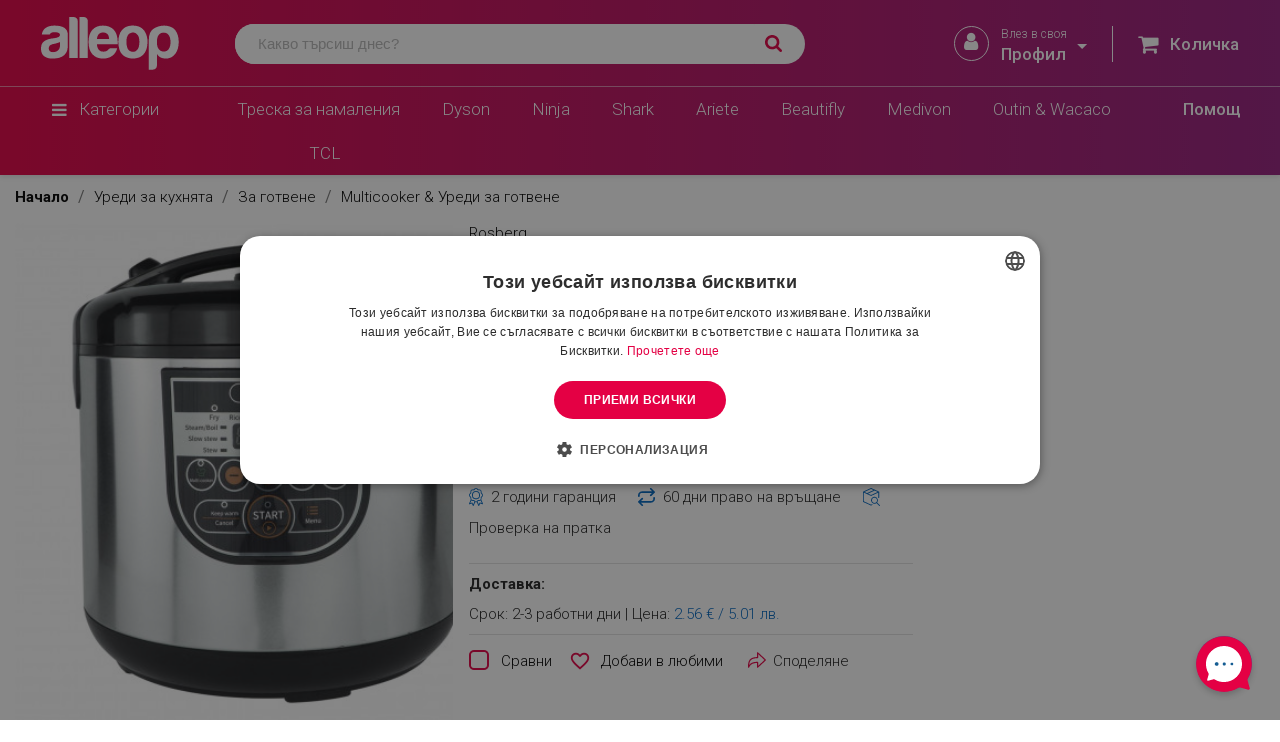

--- FILE ---
content_type: text/html; charset=utf-8
request_url: https://www.alleop.bg/multikukyr-rosberg-r51985e5-780w-5litra-10-programi-rychen-rezhim-tajmer-inoks-cheren/p
body_size: 68076
content:
<!doctype html>
<html lang="bg-BG">

  <head>
    
      
  <meta charset="utf-8">


  <meta http-equiv="x-ua-compatible" content="ie=edge">


  <script type="text/javascript" charset="UTF-8" src="//cdn.cookie-script.com/s/fd61201823629e09b18d3358e4d3a151.js"></script>
  <script async src="https://scripts.luigisbox.tech/LBX-641708.js"></script>
<link rel='stylesheet' href='https://cdn-uicons.flaticon.com/2.0.0/uicons-regular-rounded/css/uicons-regular-rounded.css'>

<script>
  (function () {
    function wireUp() {
      const manage = document.getElementById('cookiescript_manage_wrap');
      const accept = document.getElementById('cookiescript_accept');
      const save   = document.getElementById('cookiescript_save');
      if (!manage || !accept || !save) return false;

      manage.addEventListener('click', function () {
        accept.style.display = 'none';
        save.style.display = 'block';
      }, { passive: true });

      return true;
    }

    if (!wireUp()) {
      const obs = new MutationObserver(() => {
        if (wireUp()) obs.disconnect();
      });
      obs.observe(document.documentElement, { childList: true, subtree: true });
    }
  })();
</script>


  <title>Мултикукър Rosberg R51985E5, 780W, 5литра, 10 програми, Ръчен режим, Таймер, Инокс/Черен предлаган от Alleop.bg</title>
  
    <script data-keepinline="true">
    var ajaxGetProductUrl = '//www.alleop.bg/module/cdc_googletagmanager/async';
    var ajaxShippingEvent = 1;
    var ajaxPaymentEvent = 1;

/* datalayer */
dataLayer = window.dataLayer || [];
    let cdcDatalayer = {"pageCategory":"product","event":"view_item","ecommerce":{"currency":"EUR","items":[{"item_name":"Мултикукър Rosberg R51985E5, 780W, 5литра, 10 програми, Ръчен режим, Таймер, Инокс/Черен","item_id":"7285","price":"38.29","price_tax_exc":"31.91","price_tax_inc":"38.29","item_brand":"Rosberg","item_category":"Уреди за кухнята","item_category2":"За готвене","item_category3":"Multicooker & Уреди за готвене","quantity":1}],"value":"38.29"},"userLogged":0,"userId":"guest_417735","google_tag_params":{"ecomm_pagetype":"product","ecomm_prodid":"7285","ecomm_totalvalue":38.289999999999999,"ecomm_category":"Уреди за кухнята/За готвене/Multicooker & Уреди за готвене","ecomm_totalvalue_tax_exc":31.91}};
    dataLayer.push(cdcDatalayer);

/* call to GTM Tag */
(function(w,d,s,l,i){w[l]=w[l]||[];w[l].push({'gtm.start':
new Date().getTime(),event:'gtm.js'});var f=d.getElementsByTagName(s)[0],
j=d.createElement(s),dl=l!='dataLayer'?'&l='+l:'';j.async=true;j.src=
'https://sgtm.alleop.bg/gtm.js?id='+i+dl;f.parentNode.insertBefore(j,f);
})(window,document,'script','dataLayer','GTM-N3WQFMV');

/* async call to avoid cache system for dynamic data */
dataLayer.push({
  'event': 'datalayer_ready'
});
</script>
  
  <meta name="description" content="Мултикукър Rosberg R51985E5, 780W, 5литра, 10 програми, Ръчен режим, Таймер, Инокс/Черен предлаган от Alleop.bg">
  <meta name="keywords" content="https://www.alleop.bg/multikukyr-rosberg-r51985e5-780w-5litra-10-programi-rychen-rezhim-tajmer-inoks-cheren/p">
        <link rel="canonical" href="https://www.alleop.bg/multikukyr-rosberg-r51985e5-780w-5litra-10-programi-rychen-rezhim-tajmer-inoks-cheren/p">
    
      
  
  
    <script type="application/ld+json">
  {
    "@context": "https://schema.org",
    "@type": "Organization",
    "name" : "Alleop",
    "url" : "https://www.alleop.bg/",
          "logo": {
        "@type": "ImageObject",
        "url":"https://www.alleop.bg/img/logo-1677480742.jpg"
      }
      }
</script>

<script type="application/ld+json">
  {
    "@context": "https://schema.org",
    "@type": "WebPage",
    "isPartOf": {
      "@type": "WebSite",
      "url":  "https://www.alleop.bg/",
      "name": "Alleop"
    },
    "name": "Мултикукър Rosberg R51985E5, 780W, 5литра, 10 програми, Ръчен режим, Таймер, Инокс/Черен предлаган от Alleop.bg",
    "url":  "https://www.alleop.bg/multikukyr-rosberg-r51985e5-780w-5litra-10-programi-rychen-rezhim-tajmer-inoks-cheren/p"
  }
</script>


  <script type="application/ld+json">
    {
      "@context": "https://schema.org",
      "@type": "BreadcrumbList",
      "itemListElement": [
                  {
            "@type": "ListItem",
            "position": 1,
            "name": "Начало",
            "item": "https://www.alleop.bg/"
          },                  {
            "@type": "ListItem",
            "position": 2,
            "name": "Уреди за кухнята",
            "item": "https://www.alleop.bg/uredi-za-kuhnyata"
          },                  {
            "@type": "ListItem",
            "position": 3,
            "name": "За готвене",
            "item": "https://www.alleop.bg/uredi-za-kuhnyata/za-gotvene"
          },                  {
            "@type": "ListItem",
            "position": 4,
            "name": "Multicooker &amp; Уреди за готвене",
            "item": "https://www.alleop.bg/uredi-za-kuhnyata/za-gotvene/multicooker-uredi-za-gotvene"
          },                  {
            "@type": "ListItem",
            "position": 5,
            "name": "Мултикукър Rosberg R51985E5, 780W, 5литра, 10 програми, Ръчен режим, Таймер, Инокс/Черен",
            "item": "https://www.alleop.bg/multikukyr-rosberg-r51985e5-780w-5litra-10-programi-rychen-rezhim-tajmer-inoks-cheren/p"
          }              ]
    }
  </script>
  
  
  
                    <script type="application/ld+json">
  {
    "@context": "https://schema.org/",
    "@type": "Product",
    "name": "Мултикукър Rosberg R51985E5, 780W, 5литра, 10 програми, Ръчен режим, Таймер, Инокс/Черен",
    "description": "Мултикукър Rosberg R51985E5, 780W, 5литра, 10 програми, Ръчен режим, Таймер, Инокс/Черен предлаган от Alleop.bg",
    "category": "Multicooker &amp; Уреди за готвене",
    "image" :"https://www.alleop.bg/93577-home_default/multikukyr-rosberg-r51985e5-780w-5litra-10-programi-rychen-rezhim-tajmer-inoks-cheren.jpg",    "sku": "55R51985E5",
    "mpn": "R51985E5"
    ,"gtin13": "3800235309162"
        ,
    "brand": {
      "@type": "Thing",
      "name": "Rosberg"
    }
        ,
    "aggregateRating": {
      "@type": "AggregateRating",
      "ratingValue": "5",
      "reviewCount": "4"
    }
        ,
    "review":[[{"@type":"Review","author":"Anonymous","datePublished":"2023-11-08 08:18:42","reviewBody":"\u041c\u043d\u043e\u0433\u043e \u0441\u044a\u043c \u0434\u043e\u0432\u043e\u043b\u0435\u043d, \u043f\u0440\u0435\u043f\u043e\u0440\u044a\u0447\u0432\u0430\u043c!","name":"\u041e\u0442\u043b\u0438\u0447\u0435\u043d \u043f\u0440\u043e\u0434\u0443\u043a\u0442","reviewRating":{"@type":"Rating","bestRating":"5","ratingValue":"5","worstRating":"1"}},{"@type":"Review","author":"Anonymous","datePublished":"2024-03-26 21:31:26","reviewBody":"\u041c\u043d\u043e\u0433\u043e \u0434\u043e\u0431\u044a\u0440. \u0421\u0442\u0440\u0443\u0432\u0430 \u0441\u0438 \u043f\u0430\u0440\u0438\u0442\u0435. \u0417\u0430\u043c\u0435\u0441\u0442\u0432\u0430 \u043f\u0435\u0447\u043a\u0438,\u043a\u043e\u0442\u043b\u043e\u043d\u0438 \u0438 \u043f\u043e\u0434\u043e\u0431\u043d\u0438","name":"\u041f\u0440\u0435\u043f\u043e\u0440\u044a\u0447\u0432\u0430\u043c!","reviewRating":{"@type":"Rating","bestRating":"5","ratingValue":"5","worstRating":"1"}},{"@type":"Review","author":"Anonymous","datePublished":"2024-04-03 08:50:07","reviewBody":"\u0421\u0443\u043f\u0435\u0440 \u0435 \u0432\u0441\u0438\u0447\u043a\u043e \u0441\u0435 \u0433\u043e\u0442\u0432\u0438 \u0431\u044a\u0440\u0437\u043e \u0438 \u0432\u043a\u0443\u0441\u043d\u043e \u043f\u0440\u0435\u043f\u043e\u0440\u044a\u0447\u0432\u0430\u043c.","name":"\u0421\u0443\u043f\u0435\u0440 \u0435 \u0432\u0441\u0438\u0447\u043a\u043e \u0441\u0435 \u0433\u043e\u0442\u0432\u0438 \u0431\u044a\u0440\u0437\u043e \u0438 \u0432\u043a\u0443\u0441\u043d\u043e \u043f\u0440\u0435\u043f\u043e\u0440\u044a\u0447\u0432\u0430\u043c.","reviewRating":{"@type":"Rating","bestRating":"5","ratingValue":"5","worstRating":"1"}},{"@type":"Review","author":"Florin Nicolae","datePublished":"2025-06-10 17:18:02","reviewBody":"\u041c\u043d\u043e\u0433\u043e \u0434\u043e\u0431\u044a\u0440, \u043d\u043e \u0437\u0430 \u0435\u0434\u0438\u043d \u0438\u043b\u0438 \u0434\u0432\u0430\u043c\u0430 \u0434\u0443\u0448\u0438","name":"\u041a\u0430\u0447\u0435\u0441\u0442\u0432\u043e \u0446\u0435\u043d\u0430 \u0441\u0443\u043f\u0435\u0440 \u043e\u043a","reviewRating":{"@type":"Rating","bestRating":"5","ratingValue":"5","worstRating":"1"}}]]
        ,
    "weight": {
        "@context": "https://schema.org",
        "@type": "QuantitativeValue",
        "value": "3.000000",
        "unitCode": "kg"
    }
        ,
    "offers": {
      "@type": "Offer",
      "priceCurrency": "EUR",
      "name": "Мултикукър Rosberg R51985E5, 780W, 5литра, 10 програми, Ръчен режим, Таймер, Инокс/Черен",
      "price": "38.29",
      "url": "https://www.alleop.bg/multikukyr-rosberg-r51985e5-780w-5litra-10-programi-rychen-rezhim-tajmer-inoks-cheren/p",
      "priceValidUntil": "2026-01-29",
              "image": ["https://www.alleop.bg/93577-large_default/multikukyr-rosberg-r51985e5-780w-5litra-10-programi-rychen-rezhim-tajmer-inoks-cheren.jpg"],
            "sku": "55R51985E5",
      "mpn": "R51985E5",
      "gtin13": "3800235309162",                  "availability": "https://schema.org/OutOfStock",
      "seller": {
        "@type": "Organization",
        "name": "Alleop"
      }
    }
      }
</script>


  
    
  

  
    <meta property="og:title" content="Мултикукър Rosberg R51985E5, 780W, 5литра, 10 програми, Ръчен режим, Таймер, Инокс/Черен предлаган от Alleop.bg" />
    <meta property="og:description" content="Мултикукър Rosberg R51985E5, 780W, 5литра, 10 програми, Ръчен режим, Таймер, Инокс/Черен предлаган от Alleop.bg" />
    <meta property="og:url" content="https://www.alleop.bg/multikukyr-rosberg-r51985e5-780w-5litra-10-programi-rychen-rezhim-tajmer-inoks-cheren/p" />
    <meta property="og:site_name" content="Alleop" />
        



  <meta name="viewport" content="width=device-width, initial-scale=1, maximum-scale=1, user-scalable=0">



  <link rel="icon" type="image/vnd.microsoft.icon" href="https://www.alleop.bg/img/favicon.ico?1711695343">
  <link rel="shortcut icon" type="image/x-icon" href="https://www.alleop.bg/img/favicon.ico?1711695343">



<style type="text/css">@font-face {font-family:Roboto;font-style:normal;font-weight:300;src:url(/cf-fonts/s/roboto/5.0.11/greek/300/normal.woff2);unicode-range:U+0370-03FF;font-display:swap;}@font-face {font-family:Roboto;font-style:normal;font-weight:300;src:url(/cf-fonts/s/roboto/5.0.11/cyrillic-ext/300/normal.woff2);unicode-range:U+0460-052F,U+1C80-1C88,U+20B4,U+2DE0-2DFF,U+A640-A69F,U+FE2E-FE2F;font-display:swap;}@font-face {font-family:Roboto;font-style:normal;font-weight:300;src:url(/cf-fonts/s/roboto/5.0.11/cyrillic/300/normal.woff2);unicode-range:U+0301,U+0400-045F,U+0490-0491,U+04B0-04B1,U+2116;font-display:swap;}@font-face {font-family:Roboto;font-style:normal;font-weight:300;src:url(/cf-fonts/s/roboto/5.0.11/greek-ext/300/normal.woff2);unicode-range:U+1F00-1FFF;font-display:swap;}@font-face {font-family:Roboto;font-style:normal;font-weight:300;src:url(/cf-fonts/s/roboto/5.0.11/latin/300/normal.woff2);unicode-range:U+0000-00FF,U+0131,U+0152-0153,U+02BB-02BC,U+02C6,U+02DA,U+02DC,U+0304,U+0308,U+0329,U+2000-206F,U+2074,U+20AC,U+2122,U+2191,U+2193,U+2212,U+2215,U+FEFF,U+FFFD;font-display:swap;}@font-face {font-family:Roboto;font-style:normal;font-weight:300;src:url(/cf-fonts/s/roboto/5.0.11/latin-ext/300/normal.woff2);unicode-range:U+0100-02AF,U+0304,U+0308,U+0329,U+1E00-1E9F,U+1EF2-1EFF,U+2020,U+20A0-20AB,U+20AD-20CF,U+2113,U+2C60-2C7F,U+A720-A7FF;font-display:swap;}@font-face {font-family:Roboto;font-style:normal;font-weight:300;src:url(/cf-fonts/s/roboto/5.0.11/vietnamese/300/normal.woff2);unicode-range:U+0102-0103,U+0110-0111,U+0128-0129,U+0168-0169,U+01A0-01A1,U+01AF-01B0,U+0300-0301,U+0303-0304,U+0308-0309,U+0323,U+0329,U+1EA0-1EF9,U+20AB;font-display:swap;}@font-face {font-family:Roboto;font-style:normal;font-weight:400;src:url(/cf-fonts/s/roboto/5.0.11/latin/400/normal.woff2);unicode-range:U+0000-00FF,U+0131,U+0152-0153,U+02BB-02BC,U+02C6,U+02DA,U+02DC,U+0304,U+0308,U+0329,U+2000-206F,U+2074,U+20AC,U+2122,U+2191,U+2193,U+2212,U+2215,U+FEFF,U+FFFD;font-display:swap;}@font-face {font-family:Roboto;font-style:normal;font-weight:400;src:url(/cf-fonts/s/roboto/5.0.11/latin-ext/400/normal.woff2);unicode-range:U+0100-02AF,U+0304,U+0308,U+0329,U+1E00-1E9F,U+1EF2-1EFF,U+2020,U+20A0-20AB,U+20AD-20CF,U+2113,U+2C60-2C7F,U+A720-A7FF;font-display:swap;}@font-face {font-family:Roboto;font-style:normal;font-weight:400;src:url(/cf-fonts/s/roboto/5.0.11/greek-ext/400/normal.woff2);unicode-range:U+1F00-1FFF;font-display:swap;}@font-face {font-family:Roboto;font-style:normal;font-weight:400;src:url(/cf-fonts/s/roboto/5.0.11/cyrillic-ext/400/normal.woff2);unicode-range:U+0460-052F,U+1C80-1C88,U+20B4,U+2DE0-2DFF,U+A640-A69F,U+FE2E-FE2F;font-display:swap;}@font-face {font-family:Roboto;font-style:normal;font-weight:400;src:url(/cf-fonts/s/roboto/5.0.11/vietnamese/400/normal.woff2);unicode-range:U+0102-0103,U+0110-0111,U+0128-0129,U+0168-0169,U+01A0-01A1,U+01AF-01B0,U+0300-0301,U+0303-0304,U+0308-0309,U+0323,U+0329,U+1EA0-1EF9,U+20AB;font-display:swap;}@font-face {font-family:Roboto;font-style:normal;font-weight:400;src:url(/cf-fonts/s/roboto/5.0.11/greek/400/normal.woff2);unicode-range:U+0370-03FF;font-display:swap;}@font-face {font-family:Roboto;font-style:normal;font-weight:400;src:url(/cf-fonts/s/roboto/5.0.11/cyrillic/400/normal.woff2);unicode-range:U+0301,U+0400-045F,U+0490-0491,U+04B0-04B1,U+2116;font-display:swap;}@font-face {font-family:Roboto;font-style:normal;font-weight:500;src:url(/cf-fonts/s/roboto/5.0.11/cyrillic/500/normal.woff2);unicode-range:U+0301,U+0400-045F,U+0490-0491,U+04B0-04B1,U+2116;font-display:swap;}@font-face {font-family:Roboto;font-style:normal;font-weight:500;src:url(/cf-fonts/s/roboto/5.0.11/cyrillic-ext/500/normal.woff2);unicode-range:U+0460-052F,U+1C80-1C88,U+20B4,U+2DE0-2DFF,U+A640-A69F,U+FE2E-FE2F;font-display:swap;}@font-face {font-family:Roboto;font-style:normal;font-weight:500;src:url(/cf-fonts/s/roboto/5.0.11/greek/500/normal.woff2);unicode-range:U+0370-03FF;font-display:swap;}@font-face {font-family:Roboto;font-style:normal;font-weight:500;src:url(/cf-fonts/s/roboto/5.0.11/greek-ext/500/normal.woff2);unicode-range:U+1F00-1FFF;font-display:swap;}@font-face {font-family:Roboto;font-style:normal;font-weight:500;src:url(/cf-fonts/s/roboto/5.0.11/vietnamese/500/normal.woff2);unicode-range:U+0102-0103,U+0110-0111,U+0128-0129,U+0168-0169,U+01A0-01A1,U+01AF-01B0,U+0300-0301,U+0303-0304,U+0308-0309,U+0323,U+0329,U+1EA0-1EF9,U+20AB;font-display:swap;}@font-face {font-family:Roboto;font-style:normal;font-weight:500;src:url(/cf-fonts/s/roboto/5.0.11/latin-ext/500/normal.woff2);unicode-range:U+0100-02AF,U+0304,U+0308,U+0329,U+1E00-1E9F,U+1EF2-1EFF,U+2020,U+20A0-20AB,U+20AD-20CF,U+2113,U+2C60-2C7F,U+A720-A7FF;font-display:swap;}@font-face {font-family:Roboto;font-style:normal;font-weight:500;src:url(/cf-fonts/s/roboto/5.0.11/latin/500/normal.woff2);unicode-range:U+0000-00FF,U+0131,U+0152-0153,U+02BB-02BC,U+02C6,U+02DA,U+02DC,U+0304,U+0308,U+0329,U+2000-206F,U+2074,U+20AC,U+2122,U+2191,U+2193,U+2212,U+2215,U+FEFF,U+FFFD;font-display:swap;}@font-face {font-family:Roboto;font-style:normal;font-weight:700;src:url(/cf-fonts/s/roboto/5.0.11/greek/700/normal.woff2);unicode-range:U+0370-03FF;font-display:swap;}@font-face {font-family:Roboto;font-style:normal;font-weight:700;src:url(/cf-fonts/s/roboto/5.0.11/cyrillic-ext/700/normal.woff2);unicode-range:U+0460-052F,U+1C80-1C88,U+20B4,U+2DE0-2DFF,U+A640-A69F,U+FE2E-FE2F;font-display:swap;}@font-face {font-family:Roboto;font-style:normal;font-weight:700;src:url(/cf-fonts/s/roboto/5.0.11/latin/700/normal.woff2);unicode-range:U+0000-00FF,U+0131,U+0152-0153,U+02BB-02BC,U+02C6,U+02DA,U+02DC,U+0304,U+0308,U+0329,U+2000-206F,U+2074,U+20AC,U+2122,U+2191,U+2193,U+2212,U+2215,U+FEFF,U+FFFD;font-display:swap;}@font-face {font-family:Roboto;font-style:normal;font-weight:700;src:url(/cf-fonts/s/roboto/5.0.11/latin-ext/700/normal.woff2);unicode-range:U+0100-02AF,U+0304,U+0308,U+0329,U+1E00-1E9F,U+1EF2-1EFF,U+2020,U+20A0-20AB,U+20AD-20CF,U+2113,U+2C60-2C7F,U+A720-A7FF;font-display:swap;}@font-face {font-family:Roboto;font-style:normal;font-weight:700;src:url(/cf-fonts/s/roboto/5.0.11/cyrillic/700/normal.woff2);unicode-range:U+0301,U+0400-045F,U+0490-0491,U+04B0-04B1,U+2116;font-display:swap;}@font-face {font-family:Roboto;font-style:normal;font-weight:700;src:url(/cf-fonts/s/roboto/5.0.11/greek-ext/700/normal.woff2);unicode-range:U+1F00-1FFF;font-display:swap;}@font-face {font-family:Roboto;font-style:normal;font-weight:700;src:url(/cf-fonts/s/roboto/5.0.11/vietnamese/700/normal.woff2);unicode-range:U+0102-0103,U+0110-0111,U+0128-0129,U+0168-0169,U+01A0-01A1,U+01AF-01B0,U+0300-0301,U+0303-0304,U+0308-0309,U+0323,U+0329,U+1EA0-1EF9,U+20AB;font-display:swap;}@font-face {font-family:Roboto;font-style:italic;font-weight:400;src:url(/cf-fonts/s/roboto/5.0.11/cyrillic/400/italic.woff2);unicode-range:U+0301,U+0400-045F,U+0490-0491,U+04B0-04B1,U+2116;font-display:swap;}@font-face {font-family:Roboto;font-style:italic;font-weight:400;src:url(/cf-fonts/s/roboto/5.0.11/cyrillic-ext/400/italic.woff2);unicode-range:U+0460-052F,U+1C80-1C88,U+20B4,U+2DE0-2DFF,U+A640-A69F,U+FE2E-FE2F;font-display:swap;}@font-face {font-family:Roboto;font-style:italic;font-weight:400;src:url(/cf-fonts/s/roboto/5.0.11/greek/400/italic.woff2);unicode-range:U+0370-03FF;font-display:swap;}@font-face {font-family:Roboto;font-style:italic;font-weight:400;src:url(/cf-fonts/s/roboto/5.0.11/vietnamese/400/italic.woff2);unicode-range:U+0102-0103,U+0110-0111,U+0128-0129,U+0168-0169,U+01A0-01A1,U+01AF-01B0,U+0300-0301,U+0303-0304,U+0308-0309,U+0323,U+0329,U+1EA0-1EF9,U+20AB;font-display:swap;}@font-face {font-family:Roboto;font-style:italic;font-weight:400;src:url(/cf-fonts/s/roboto/5.0.11/latin/400/italic.woff2);unicode-range:U+0000-00FF,U+0131,U+0152-0153,U+02BB-02BC,U+02C6,U+02DA,U+02DC,U+0304,U+0308,U+0329,U+2000-206F,U+2074,U+20AC,U+2122,U+2191,U+2193,U+2212,U+2215,U+FEFF,U+FFFD;font-display:swap;}@font-face {font-family:Roboto;font-style:italic;font-weight:400;src:url(/cf-fonts/s/roboto/5.0.11/greek-ext/400/italic.woff2);unicode-range:U+1F00-1FFF;font-display:swap;}@font-face {font-family:Roboto;font-style:italic;font-weight:400;src:url(/cf-fonts/s/roboto/5.0.11/latin-ext/400/italic.woff2);unicode-range:U+0100-02AF,U+0304,U+0308,U+0329,U+1E00-1E9F,U+1EF2-1EFF,U+2020,U+20A0-20AB,U+20AD-20CF,U+2113,U+2C60-2C7F,U+A720-A7FF;font-display:swap;}</style>

  <link rel="stylesheet" type="text/css" href="/themes/alleop-child/assets//css/slick.css"/>




  	


  <script defer type="text/javascript" src="/themes/alleop-child/assets/js/slick.min.js"></script>
 
  <script defer type="text/javascript" src="/themes/alleop-child/assets/js/zoom-by-ironex.min.js"></script>
  <script type="text/javascript">
        var ALPUTILITIES_GTM_ON = 0;
        var ETS_RV_CUSTOMER_IS_LOGGED = false;
        var ETS_RV_DEFAULT_LANGUAGE_MSG = "Default language cannot be empty!";
        var ETS_RV_DEFAULT_RATE = 0;
        var ETS_RV_DESIGN_COLOR1 = 0;
        var ETS_RV_PRESS_ENTER_ENABLED = 0;
        var ETS_RV_QUESTION_ENABLED = 1;
        var ETS_RV_RECAPTCHA_ENABLED = 0;
        var ETS_RV_RECAPTCHA_FOR = ["review","comment","reply","qa","qa_answer","qa_comment"];
        var ETS_RV_RECAPTCHA_SITE_KEY = "";
        var ETS_RV_RECAPTCHA_TYPE = "recaptcha_v2";
        var ETS_RV_RECAPTCHA_USER_REGISTERED = 1;
        var ETS_RV_RECAPTCHA_VALID = 0;
        var ETS_RV_REQUIRE_TITLE = 1;
        var ETS_RV_REVIEW_ENABLED = 1;
        var PS_ATTACHMENT_MAXIMUM_SIZE = 8388608;
        var PS_ATTACHMENT_MAXIMUM_SIZE_TEXT = "8 MB";
        var addJsDef = false;
        var back_office = 0;
        var base_url = "https:\/\/www.alleop.bg\/";
        var blocksearch_type = "top";
        var blockwishlistController = "https:\/\/www.alleop.bg\/module\/blockwishlist\/action";
        var currencyRates = {"BGN":"1.000000","EUR":"1.000000","current":{"iso_code":"EUR","conversion_rate":"1.000000"}};
        var ets_rv_datetime_picker = "{\"prevText\":\"\",\"nextText\":\"\",\"dateFormat\":\"yy-mm-dd\",\"currentText\":\"\\u0421\\u0435\\u0433\\u0430\",\"closeText\":\"\\u0413\\u043e\\u0442\\u043e\\u0432\\u043e\",\"ampm\":false,\"amNames\":[\"AM\",\"A\"],\"pmNames\":[\"PM\",\"P\"],\"timeFormat\":\"hh:mm:ss tt\",\"timeSuffix\":\"\",\"timeOnlyTitle\":\"Choose time\",\"timeText\":\"\\u0412\\u0440\\u0435\\u043c\\u0435\",\"hourText\":\"\\u0447\\u0430\\u0441\",\"minuteText\":\"\\u043c\\u0438\\u043d\\u0443\\u0442\\u0430\",\"maxDate\":\"2026-01-14 03:17:21\"}";
        var ets_rv_please_sign_dislike = "Please sign in or register to dislike";
        var ets_rv_please_sign_like = "Please sign in or register to like";
        var ets_rv_please_sign_question = "Please sign in or register to ask your question";
        var ets_rv_please_sign_review = "Please sign in or register to write your review";
        var file_is_to_large_text = "File is too large. Maximum size allowed: %s";
        var file_not_valid_text = "File type is not allowed";
        var isCustomerLogged = false;
        var isLogged = false;
        var language_code = "bg";
        var nxtal_compare_link = "https:\/\/www.alleop.bg\/module\/nxtalcompare\/compare";
        var nxtal_token = "778edd54021b197a8b95278064061721";
        var prestashop = {"cart":{"products":[],"totals":{"total":{"type":"total","label":"\u041e\u0431\u0449\u043e","amount":0,"value":"0.00 \u20ac \/ 0.00 \u043b\u0432."},"total_including_tax":{"type":"total","label":"\u041e\u0431\u0449\u043e (\u0441 \u0434\u0430\u043d\u044a\u043a)","amount":0,"value":"0.00 \u20ac \/ 0.00 \u043b\u0432."},"total_excluding_tax":{"type":"total","label":"\u041e\u0431\u0449\u043e (\u0431\u0435\u0437 \u0434\u0430\u043d\u044a\u043a)","amount":0,"value":"0.00 \u20ac \/ 0.00 \u043b\u0432."}},"subtotals":{"products":{"type":"products","label":"\u041c\u0435\u0436\u0434\u0438\u043d\u043d\u0430 \u0441\u0443\u043c\u0430","amount":0,"value":"0.00 \u20ac \/ 0.00 \u043b\u0432."},"discounts":null,"shipping":{"type":"shipping","label":"\u0414\u043e\u0441\u0442\u0430\u0432\u043a\u0430","amount":0,"value":""},"tax":null},"products_count":0,"summary_string":"0 \u0430\u0440\u0442\u0438\u043a\u0443\u043b\u0430","vouchers":{"allowed":1,"added":[]},"discounts":[],"minimalPurchase":0,"minimalPurchaseRequired":""},"currency":{"id":1,"name":"\u0415\u0432\u0440\u043e","iso_code":"EUR","iso_code_num":"978","sign":"\u20ac"},"customer":{"lastname":null,"firstname":null,"email":null,"birthday":null,"newsletter":null,"newsletter_date_add":null,"optin":null,"website":null,"company":null,"siret":null,"ape":null,"is_logged":false,"gender":{"type":null,"name":null},"addresses":[]},"language":{"name":"\u0431\u044a\u043b\u0433\u0430\u0440\u0441\u043a\u0438 \u0435\u0437\u0438\u043a (Bulgarian)","iso_code":"bg","locale":"bg-BG","language_code":"bg-bg","is_rtl":"0","date_format_lite":"d-m-Y","date_format_full":"d-m-Y H:i:s","id":1},"page":{"title":"","canonical":"https:\/\/www.alleop.bg\/multikukyr-rosberg-r51985e5-780w-5litra-10-programi-rychen-rezhim-tajmer-inoks-cheren\/p","meta":{"title":"\u041c\u0443\u043b\u0442\u0438\u043a\u0443\u043a\u044a\u0440 Rosberg R51985E5, 780W, 5\u043b\u0438\u0442\u0440\u0430, 10 \u043f\u0440\u043e\u0433\u0440\u0430\u043c\u0438, \u0420\u044a\u0447\u0435\u043d \u0440\u0435\u0436\u0438\u043c, \u0422\u0430\u0439\u043c\u0435\u0440, \u0418\u043d\u043e\u043a\u0441\/\u0427\u0435\u0440\u0435\u043d \u043f\u0440\u0435\u0434\u043b\u0430\u0433\u0430\u043d \u043e\u0442 Alleop.bg","description":"\u041c\u0443\u043b\u0442\u0438\u043a\u0443\u043a\u044a\u0440 Rosberg R51985E5, 780W, 5\u043b\u0438\u0442\u0440\u0430, 10 \u043f\u0440\u043e\u0433\u0440\u0430\u043c\u0438, \u0420\u044a\u0447\u0435\u043d \u0440\u0435\u0436\u0438\u043c, \u0422\u0430\u0439\u043c\u0435\u0440, \u0418\u043d\u043e\u043a\u0441\/\u0427\u0435\u0440\u0435\u043d \u043f\u0440\u0435\u0434\u043b\u0430\u0433\u0430\u043d \u043e\u0442 Alleop.bg","keywords":"https:\/\/www.alleop.bg\/multikukyr-rosberg-r51985e5-780w-5litra-10-programi-rychen-rezhim-tajmer-inoks-cheren\/p","robots":"index"},"page_name":"product","body_classes":{"lang-bg":true,"lang-rtl":false,"country-BG":true,"currency-EUR":true,"layout-full-width":true,"page-product":true,"tax-display-enabled":true,"product-id-7285":true,"product-\u041c\u0443\u043b\u0442\u0438\u043a\u0443\u043a\u044a\u0440 Rosberg R51985E5, 780W, 5\u043b\u0438\u0442\u0440\u0430, 10 \u043f\u0440\u043e\u0433\u0440\u0430\u043c\u0438, \u0420\u044a\u0447\u0435\u043d \u0440\u0435\u0436\u0438\u043c, \u0422\u0430\u0439\u043c\u0435\u0440, \u0418\u043d\u043e\u043a\u0441\/\u0427\u0435\u0440\u0435\u043d":true,"product-id-category-131831":true,"product-id-manufacturer-1152":true,"product-id-supplier-30":true},"admin_notifications":[]},"shop":{"name":"Alleop","logo":"https:\/\/www.alleop.bg\/img\/logo-1677480742.jpg","stores_icon":"https:\/\/www.alleop.bg\/img\/logo_stores.png","favicon":"https:\/\/www.alleop.bg\/img\/favicon.ico"},"urls":{"base_url":"https:\/\/www.alleop.bg\/","current_url":"https:\/\/www.alleop.bg\/multikukyr-rosberg-r51985e5-780w-5litra-10-programi-rychen-rezhim-tajmer-inoks-cheren\/p","shop_domain_url":"https:\/\/www.alleop.bg","img_ps_url":"https:\/\/www.alleop.bg\/img\/","img_cat_url":"https:\/\/www.alleop.bg\/img\/c\/","img_lang_url":"https:\/\/www.alleop.bg\/img\/l\/","img_prod_url":"https:\/\/www.alleop.bg\/img\/p\/","img_manu_url":"https:\/\/www.alleop.bg\/img\/m\/","img_sup_url":"https:\/\/www.alleop.bg\/img\/su\/","img_ship_url":"https:\/\/www.alleop.bg\/img\/s\/","img_store_url":"https:\/\/www.alleop.bg\/img\/st\/","img_col_url":"https:\/\/www.alleop.bg\/img\/co\/","img_url":"https:\/\/www.alleop.bg\/themes\/alleop-child\/assets\/img\/","css_url":"https:\/\/www.alleop.bg\/themes\/alleop-child\/assets\/css\/","js_url":"https:\/\/www.alleop.bg\/themes\/alleop-child\/assets\/js\/","pic_url":"https:\/\/www.alleop.bg\/upload\/","pages":{"address":"https:\/\/www.alleop.bg\/address","addresses":"https:\/\/www.alleop.bg\/addresses","authentication":"https:\/\/www.alleop.bg\/sign-in","cart":"https:\/\/www.alleop.bg\/cart","category":"https:\/\/www.alleop.bg\/index.php?controller=category","cms":"https:\/\/www.alleop.bg\/index.php?controller=cms","contact":"https:\/\/www.alleop.bg\/contacts","discount":"https:\/\/www.alleop.bg\/discount","guest_tracking":"https:\/\/www.alleop.bg\/\u043f\u0440\u043e\u0441\u043b\u0435\u0434\u044f\u0432\u0430\u043d\u0435-\u043e\u0442-\u0433\u043e\u0441\u0442","history":"https:\/\/www.alleop.bg\/order-history","identity":"https:\/\/www.alleop.bg\/Identity","index":"https:\/\/www.alleop.bg\/","my_account":"https:\/\/www.alleop.bg\/my-profile","order_confirmation":"https:\/\/www.alleop.bg\/thank-you","order_detail":"https:\/\/www.alleop.bg\/index.php?controller=order-detail","order_follow":"https:\/\/www.alleop.bg\/tracking-order","order":"https:\/\/www.alleop.bg\/checkout","order_return":"https:\/\/www.alleop.bg\/order-return","order_slip":"https:\/\/www.alleop.bg\/credit-notation","pagenotfound":"https:\/\/www.alleop.bg\/404","password":"https:\/\/www.alleop.bg\/zabravena-parola","pdf_invoice":"https:\/\/www.alleop.bg\/index.php?controller=pdf-invoice","pdf_order_return":"https:\/\/www.alleop.bg\/index.php?controller=pdf-order-return","pdf_order_slip":"https:\/\/www.alleop.bg\/index.php?controller=pdf-order-slip","prices_drop":"https:\/\/www.alleop.bg\/namaleni","product":"https:\/\/www.alleop.bg\/index.php?controller=product","search":"https:\/\/www.alleop.bg\/search","sitemap":"https:\/\/www.alleop.bg\/sitemap","stores":"https:\/\/www.alleop.bg\/stores","supplier":"https:\/\/www.alleop.bg\/suppliers","register":"https:\/\/www.alleop.bg\/sign-in?create_account=1","order_login":"https:\/\/www.alleop.bg\/checkout?login=1"},"alternative_langs":[],"theme_assets":"\/themes\/alleop-child\/assets\/","actions":{"logout":"https:\/\/www.alleop.bg\/?mylogout="},"no_picture_image":{"bySize":{"small_default":{"url":"https:\/\/www.alleop.bg\/img\/p\/bg-default-small_default.jpg","width":98,"height":98},"cart_default":{"url":"https:\/\/www.alleop.bg\/img\/p\/bg-default-cart_default.jpg","width":125,"height":125},"home_default":{"url":"https:\/\/www.alleop.bg\/img\/p\/bg-default-home_default.jpg","width":160,"height":160},"medium_default":{"url":"https:\/\/www.alleop.bg\/img\/p\/bg-default-medium_default.jpg","width":452,"height":452},"large_default":{"url":"https:\/\/www.alleop.bg\/img\/p\/bg-default-large_default.jpg","width":800,"height":800}},"small":{"url":"https:\/\/www.alleop.bg\/img\/p\/bg-default-small_default.jpg","width":98,"height":98},"medium":{"url":"https:\/\/www.alleop.bg\/img\/p\/bg-default-home_default.jpg","width":160,"height":160},"large":{"url":"https:\/\/www.alleop.bg\/img\/p\/bg-default-large_default.jpg","width":800,"height":800},"legend":""}},"configuration":{"display_taxes_label":true,"display_prices_tax_incl":true,"is_catalog":false,"show_prices":true,"opt_in":{"partner":true},"quantity_discount":{"type":"discount","label":"Unit discount"},"voucher_enabled":1,"return_enabled":1},"field_required":[],"breadcrumb":{"links":[{"title":"\u041d\u0430\u0447\u0430\u043b\u043e","url":"https:\/\/www.alleop.bg\/"},{"title":"\u0423\u0440\u0435\u0434\u0438 \u0437\u0430 \u043a\u0443\u0445\u043d\u044f\u0442\u0430","url":"https:\/\/www.alleop.bg\/uredi-za-kuhnyata"},{"title":"\u0417\u0430 \u0433\u043e\u0442\u0432\u0435\u043d\u0435","url":"https:\/\/www.alleop.bg\/uredi-za-kuhnyata\/za-gotvene"},{"title":"Multicooker & \u0423\u0440\u0435\u0434\u0438 \u0437\u0430 \u0433\u043e\u0442\u0432\u0435\u043d\u0435","url":"https:\/\/www.alleop.bg\/uredi-za-kuhnyata\/za-gotvene\/multicooker-uredi-za-gotvene"},{"title":"\u041c\u0443\u043b\u0442\u0438\u043a\u0443\u043a\u044a\u0440 Rosberg R51985E5, 780W, 5\u043b\u0438\u0442\u0440\u0430, 10 \u043f\u0440\u043e\u0433\u0440\u0430\u043c\u0438, \u0420\u044a\u0447\u0435\u043d \u0440\u0435\u0436\u0438\u043c, \u0422\u0430\u0439\u043c\u0435\u0440, \u0418\u043d\u043e\u043a\u0441\/\u0427\u0435\u0440\u0435\u043d","url":"https:\/\/www.alleop.bg\/multikukyr-rosberg-r51985e5-780w-5litra-10-programi-rychen-rezhim-tajmer-inoks-cheren\/p"}],"count":5},"link":{"protocol_link":"https:\/\/","protocol_content":"https:\/\/"},"time":1768353441,"static_token":"778edd54021b197a8b95278064061721","token":"9978f24ab1f88211f402347e6b5bb50d","debug":false};
        var prestashopFacebookAjaxController = "https:\/\/www.alleop.bg\/module\/ps_facebook\/Ajax";
        var productCommentAbuseReportErrorMessage = "Sorry, your abuse report cannot be sent.";
        var productCommentPostErrorMessage = "Sorry, your review cannot be posted.";
        var productCommentUpdatePostErrorMessage = "\u0412\u0430\u0448\u0430\u0442\u0430 \u043e\u0446\u0435\u043d\u043a\u0430 \u043d\u0435 \u043c\u043e\u0436\u0435 \u0434\u0430 \u0431\u044a\u0434\u0435 \u0438\u0437\u043f\u0440\u0430\u0442\u0435\u043d\u0430";
        var productsAlreadyTagged = [];
        var psemailsubscription_subscription = "https:\/\/www.alleop.bg\/module\/ps_emailsubscription\/subscription";
        var removeFromWishlistUrl = "https:\/\/www.alleop.bg\/module\/blockwishlist\/action?action=deleteProductFromWishlist";
        var search_url = "https:\/\/www.alleop.bg\/search";
        var ssa_autocomplete_url = "https:\/\/www.alleop.bg\/module\/savvysearch\/autocomplete";
        var ssa_currency_blank = 1;
        var ssa_currency_format = null;
        var ssa_currency_sign = "\u20ac";
        var ssa_minchars = 3;
        var wishlistAddProductToCartUrl = "https:\/\/www.alleop.bg\/module\/blockwishlist\/action?action=addProductToCart";
        var wishlistUrl = "https:\/\/www.alleop.bg\/module\/blockwishlist\/view";
      </script>
		<link rel="stylesheet" href="https://www.alleop.bg/themes/alleop-child/assets/css/theme.css" media="all">
		<link rel="stylesheet" href="https://www.alleop.bg/modules/ps_searchbar/ps_searchbar.css" media="all">
		<link rel="stylesheet" href="https://www.alleop.bg/modules/creativeelements/views/css/frontend.min.css?v=2.5.11" media="all">
		<link rel="stylesheet" href="https://www.alleop.bg/modules/creativeelements/views/css/ce/5020101.css?v=1767700392" media="all">
		<link rel="stylesheet" href="https://www.alleop.bg/modules/creativeelements/views/css/ce/59020101.css?v=1767700393" media="all">
		<link rel="stylesheet" href="https://www.alleop.bg/modules/creativeelements/views/css/ce/2020101.css?v=1767700394" media="all">
		<link rel="stylesheet" href="https://www.alleop.bg/modules/creativeelements/views/css/ce/55020101.css?v=1767700394" media="all">
		<link rel="stylesheet" href="https://www.alleop.bg/modules/creativeelements/views/lib/font-awesome/css/font-awesome.min.css?v=4.7-swap" media="all">
		<link rel="stylesheet" href="https://www.alleop.bg/modules/creativeelements/views/lib/animations/animations.min.css?v=2.5.11" media="all">
		<link rel="stylesheet" href="https://www.alleop.bg/modules/creativeelements/views/lib/ceicons/ceicons.min.css?v=2.5.11" media="all">
		<link rel="stylesheet" href="https://www.alleop.bg/modules/creativeelements/views/css/ce/1-global.css?v=1767753664" media="all">
		<link rel="stylesheet" href="https://fonts.googleapis.com/css?family=Roboto:100,100italic,200,200italic,300,300italic,400,400italic,500,500italic,600,600italic,700,700italic,800,800italic,900,900italic&amp;display=swap&amp;subset=cyrillic" media="all">
		<link rel="stylesheet" href="https://www.alleop.bg/themes/alleop-child/modules/nxtalcompare/views/css/1.7/front.css" media="all">
		<link rel="stylesheet" href="https://www.alleop.bg/themes/alleop-child/modules/ets_marketplace/views/css/home.css" media="all">
		<link rel="stylesheet" href="https://www.alleop.bg/themes/alleop-child/modules/ets_marketplace/views/css/slick.css" media="all">
		<link rel="stylesheet" href="https://www.alleop.bg/themes/alleop-child/modules/ets_marketplace/views/css/report.css" media="all">
		<link rel="stylesheet" href="https://www.alleop.bg/themes/alleop-child/modules/ets_megamenu/views/css/animate.css" media="all">
		<link rel="stylesheet" href="https://www.alleop.bg/modules/gsunicreadingleasing/css/gsunicreadingleasing.css" media="all">
		<link rel="stylesheet" href="https://www.alleop.bg/themes/alleop-child/modules/savvysearch/views/css/savvysearch.css" media="all">
		<link rel="stylesheet" href="https://www.alleop.bg/themes/alleop-child/modules/savvysearch/views/css/ssa_icons-1-7.css" media="all">
		<link rel="stylesheet" href="https://www.alleop.bg/themes/alleop-child/modules/savvysearch/views/css/ssa_autocomplete.css" media="all">
		<link rel="stylesheet" href="https://www.alleop.bg/modules/advancedpopupcreator/views/css/advancedpopup-front.css" media="all">
		<link rel="stylesheet" href="https://www.alleop.bg/modules/advancedpopupcreator/lib/fancybox/jquery.fancybox-transitions.css" media="all">
		<link rel="stylesheet" href="https://www.alleop.bg/modules/ets_advancedcaptcha/views/css/front.css" media="all">
		<link rel="stylesheet" href="https://www.alleop.bg/modules/vst_vivnetworks_cj//views/css/front.css" media="all">
		<link rel="stylesheet" href="https://www.alleop.bg/modules/ets_affiliatemarketing/views/css/front.css" media="all">
		<link rel="stylesheet" href="https://www.alleop.bg/themes/alleop-child/modules/ets_reviews/views/css/productcomments.all.css" media="all">
		<link rel="stylesheet" href="https://www.alleop.bg/themes/alleop-child/modules/ets_reviews/views/css/slick-theme.css" media="all">
		<link rel="stylesheet" href="https://www.alleop.bg/themes/alleop-child/modules/ets_reviews/views/css/slick.css" media="all">
		<link rel="stylesheet" href="https://www.alleop.bg/js/jquery/plugins/growl/jquery.growl.css" media="all">
		<link rel="stylesheet" href="https://www.alleop.bg/themes/alleop-child/modules/ets_reviews/views/css/productcomments.css" media="all">
		<link rel="stylesheet" href="https://www.alleop.bg/themes/alleop-child/modules/productlabelsandstickers/views/css/stickers.css" media="all">
		<link rel="stylesheet" href="https://www.alleop.bg/modules/alputilities/views/css/points-badge.css" media="all">
		<link rel="stylesheet" href="https://www.alleop.bg/js/jquery/ui/themes/base/minified/jquery-ui.min.css" media="all">
		<link rel="stylesheet" href="https://www.alleop.bg/js/jquery/ui/themes/base/minified/jquery.ui.theme.min.css" media="all">
		<link rel="stylesheet" href="https://www.alleop.bg/modules/blockwishlist/public/wishlist.css" media="all">
		<link rel="stylesheet" href="https://www.alleop.bg/js/jquery/plugins/growl/jquery.growl.css" media="all">
		<link rel="stylesheet" href="https://www.alleop.bg/js/jquery/plugins/autocomplete/jquery.autocomplete.css" media="all">
		<link rel="stylesheet" href="https://www.alleop.bg/js/jquery/plugins/fancybox/jquery.fancybox.css" media="all">
		<link rel="stylesheet" href="https://www.alleop.bg/modules/ps_imageslider/css/homeslider.css" media="all">
		<link rel="stylesheet" href="https://www.alleop.bg/themes/alleop-child/modules/ets_megamenu/views/css/megamenu.css" media="all">
		<link rel="stylesheet" href="https://www.alleop.bg/themes/alleop-child/modules/ets_megamenu/views/css/fix17.css" media="all">
		<link rel="stylesheet" href="https://www.alleop.bg/modules/ets_megamenu/views/css/cache.css" media="all">
		<link rel="stylesheet" href="https://www.alleop.bg/modules/vst_eurozone/views/css/front.css" media="all">
		<link rel="stylesheet" href="https://www.alleop.bg/modules/alputilities/views/css/benefits.css" media="all">
		<link rel="stylesheet" href="https://www.alleop.bg/modules/bnplpayment/css/bnpl_product.css" media="all">
		<link rel="stylesheet" href="https://www.alleop.bg/themes/alleop-child/assets/css/custom.css" media="all">
	
		<style>
	/* Start custom CSS for icon-list, class: .elementor-element-5dec41e */@media (max-width:1024px) {
    .mob-subheader-el .elementor-icon-list-items {
    display: flex;
    gap: 0.725rem;
}

.mob-subheader-el .elementor-icon-list-text {
    color: white;
    font-weight: 300;
}

.elementor-5020101 {
    display: none;
}
}/* End custom CSS */
/* Start custom CSS for section, class: .elementor-element-ac45a11 */@media (max-width:600px) {
    #sub-header-mobile {
    display: flex!important;
    overflow: auto;
    white-space: nowrap;
    }
}/* End custom CSS */
	</style>
	


	<script>
			var ceFrontendConfig = {"environmentMode":{"edit":false,"wpPreview":false},"is_rtl":false,"breakpoints":{"xs":0,"sm":480,"md":768,"lg":1025,"xl":1440,"xxl":1600},"version":"2.5.11","urls":{"assets":"\/modules\/creativeelements\/views\/"},"productQuickView":0,"settings":{"page":[],"general":{"elementor_global_image_lightbox":"1","elementor_enable_lightbox_in_editor":"yes","elementor_lightbox_enable_counter":"yes","elementor_lightbox_enable_zoom":"yes","elementor_lightbox_title_src":"title","elementor_lightbox_description_src":"caption"}},"post":{"id":"7285030101","title":"\u041c\u0443\u043b\u0442\u0438\u043a\u0443\u043a\u044a\u0440 Rosberg R51985E5, 780W, 5\u043b\u0438\u0442\u0440\u0430, 10 \u043f\u0440\u043e\u0433\u0440\u0430\u043c\u0438, \u0420\u044a\u0447\u0435\u043d \u0440\u0435\u0436\u0438\u043c, \u0422\u0430\u0439\u043c\u0435\u0440, \u0418\u043d\u043e\u043a\u0441\/\u0427\u0435\u0440\u0435\u043d","excerpt":""}};
		</script>
        <link rel="preload" href="/modules/creativeelements/views/lib/ceicons/fonts/ceicons.woff2?fj664s"
            as="font" type="font/woff2" crossorigin>
                <link rel="preload" href="/modules/creativeelements/views/lib/font-awesome/fonts/fontawesome-webfont.woff2?v=4.7.0"
            as="font" type="font/woff2" crossorigin>
        <!--CE-JS-->


  <script type="text/javascript">
var text_sent_successfully= 'Изпратено успешно';
var ets_mp_text_confim_payment ='Потвърждавате ли, че сте извършили плащането?';
</script>
<style></style><script type="text/javascript">var ssa_autocomplete_template ="<# var prop = item['prop'] || {}; #><# if (item.bid==='word') { #><# if (item.type==='header') { #><#= item.label #><# if ('total' in prop) { #><span> (<#= prop.total #>)<\/span><# } #><# } #><# if (item.type==='item') { #><a class='ssa-item-highlight' <# if (item.link) { #>href=\"<#= item.link #>\"<# } #>><#= item.label #><\/a><# } #><# if (item.type==='total') { #><# if ('total' in prop) { #><div class='ssa-total-found'><# if (item.link) { #><a href=\"<#= item.link #>\"><# } #><span><#= item.label #> <#= prop.total #><\/span><# if (item.link) { #><\/a><# } #><\/div><# } #><# } #><# } #><# if (item.bid==='cms') { #><# if (item.type==='header') { #><#= item.label #><# if ('total' in prop) { #><span> (<#= prop.total #>)<\/span><# } #><# } #><# if (item.type==='item') { #><a class='ssa-item-highlight' <# if (item.link) { #>href=\"<#= item.link #>\"<# } #>><#= item.label #><\/a><# } #><# if (item.type==='total') { #><# if ('total' in prop) { #><div class='ssa-total-found'><# if (item.link) { #><a href=\"<#= item.link #>\"><# } #><span><#= item.label #> <#= prop.total #><\/span><# if (item.link) { #><\/a><# } #><\/div><# } #><# } #><# } #><#  if (item.bid==='namemf') { #><# if (item.type==='header') { #><#= item.label #><# if ('total' in prop) { #><span> (<#= prop.total #>)<\/span><# } #><# } #><# if (item.type==='item') { #><a class='ssa-item-highlight' <# if (item.link) { #>href=\"<#= item.link #>\"<# } #> ><#= item.label #><\/a><# if (prop.label_nmf)  { #><# if (prop.link_nmf)  { #><a href=\"<#= prop.link_nmf #>\"> (<#= prop.label_nmf #>)<\/a><# } else { #><span > (<#= prop.label_nmf #>)<\/span><# } #><# } #><# } #><# if (item.type==='total') { #><# if ('total' in prop) { #><div class='ssa-total-found'><# if (item.link) { #><a href=\"<#= item.link #>\"><# } #><span><#= item.label #> <#= prop.total #><\/span><# if (item.link) { #><\/a><# } #><\/div><# } #><# } #><# } #><#  if (item.bid==='mfr') { #><# if (item.type==='header') { #><#= item.label #><# if ('total' in prop) { #><span> (<#= prop.total #>)<\/span><# } #><# } #><# if (item.type==='item') { #><a class='ssa-item-highlight' <# if (item.link) { #>href=\"<#= item.link #>\"<# } #> ><#= item.label #> <# if (item.prod_qty)  { #> (<#= item.prod_qty #>) <# } #><\/a><# if (prop.label_mfr)  { #><# if (prop.link_mfr)  { #><a href=\"<#= prop.link_mfr #>\"> (<#= prop.label_mfr #>)<\/a><# } else { #><span > (<#= prop.label_mfr #>)<\/span><# } #><# } #><# } #><# if (item.type==='total') { #><# if ('total' in prop) { #><div class='ssa-total-found'><# if (item.link) { #><a href=\"<#= item.link #>\"><# } #><span><#= item.label #> <#= prop.total #><\/span><# if (item.link) { #><\/a><# } #><\/div><# } #><# } #><# } #><#  if (item.bid==='namecat') { #><# if (item.type==='header') { #><#= item.label #><# if ('total' in prop) { #><span> (<#= prop.total #>)<\/span><# } #><# } #><# if (item.type==='item') { #><# if (prop.cat_full)  { #><# for (var i=0; i<prop.cat_full.length; i++) { #><# if (prop.cat_full[i].link_pcat)  { #><a class='ssa-item-highlight' href=\"<#= prop.cat_full[i].link_pcat #>\"> <#= prop.cat_full[i].label_pcat #><# if (prop.cat_full.length > (i+1)) { #> \/ <# } #><\/a><# } else { #><span class='ssa-item-highlight'> <#= prop.cat_full[i].label_pcat #><# if (prop.cat_full.length > (i+1)) { #> \/ <# } #><\/span><# } #><# } #><# } else { #><a class='ssa-item-highlight' <# if (item.link) { #>href=\"<#= item.link #>\"<# } #> ><#= item.label #><\/a><# if (prop.label_mcat)  { #><# if (prop.link_mcat)  { #><a href=\"<#= prop.link_mcat #>\"> (<#= prop.label_mcat #>)<\/a><# } else { #><span > (<#= prop.label_mcat #>)<\/span><# } #><# } #><# } #><# } #><# if (item.type==='total') { #><# if ('total' in prop) { #><div class='ssa-total-found'><# if (item.link) { #><a href=\"<#= item.link #>\"><# } #><span><#= item.label #> <#= prop.total #><\/span><# if (item.link) { #><\/a><# } #><\/div><# } #><# } #><# } #><#  if (item.bid==='cat') { #><# if (item.type==='header') { #><#= item.label #><# if ('total' in prop) { #><span> (<#= prop.total #>)<\/span><# } #><# } #><# if (item.type==='item') { #><a class='ssa-item-highlight' <# if (item.link) { #>href=\"<#= item.link #>\"<# } #> ><#= item.label #><\/a><# if (prop.label_mcat)  { #><# if (prop.link_mcat)  { #><a href=\"<#= prop.link_mcat #>\"> (<#= prop.label_mcat #>)<\/a><# } else { #><span > (<#= prop.label_mcat #>)<\/span><# } #><# } #><# } #><# if (item.type==='total') { #><# if ('total' in prop) { #><div class='ssa-total-found'><# if (item.link) { #><a href=\"<#= item.link #>\"><# } #><span><#= item.label #> <#= prop.total #><\/span><# if (item.link) { #><\/a><# } #><\/div><# } #><# } #><# } #><# if (item.bid==='prodsimp') { #><# if (item.type==='header') { #><#= item.label #><# if ('total' in prop) { #><span> (<#= prop.total #>)<\/span><# } #><# } #><# if (item.type==='item') { #><a class='ssa-item-highlight' <# if (item.link) { #>href=\"<#= item.link #>\"<# } #> ><#= item.label #><\/a><# if (prop.label_cat)  { #><# if (prop.link_cat)  { #><a href=\"<#= prop.link_cat #>\"> (<#= prop.label_cat #>)<\/a><# } else { #><span> (<#= prop.label_cat #>)<\/span><# } #><# } #><# } #><# if (item.type==='total') { #><# if ('total' in prop) { #><div class='ssa-total-found'><# if (item.link) { #><a href=\"<#= item.link #>\"><# } #><span><#= item.label #> <#= prop.total #><\/span><# if (item.link) { #><\/a><# } #><\/div><# } #><# } #><# } #><# if (item.bid==='prod') { #><# if (item.type==='groupcat') { #><a class='ssa-item-highlight' <# if (item.link) { #>href=\"<#= item.link #>\"<# } #> ><#= item.label #><# if (prop.label_mcat) { #><span class='ssa-item-button' <# if (prop.link_mcat) { #>data-link=\"<#= prop.link_mcat #>\"<# } #>> (<#= prop.label_mcat #>)<\/span><# } #><\/a><# } #><# if (item.type==='header') { #><#= item.label #><# if ('total' in prop) { #><span> (<#= prop.total #>)<\/span><# } #><# } #><# if (item.type==='item') { #><# if (item.link) { #><a class='ssa-autocomplete-product-link' href=\"<#= item.link #>\"><\/a><div class='ssa-autocomplete-product' href=\"<#= item.link #>\"><div class='ssa-table'><div class='ssa-table-row'><# if (prop.image_link) { #><div class='ssa-image ssa-table-cell'><div><img src=\"<#= prop.image_link #>\" \/><\/div><\/div><# } #><div class='ssa-content ssa-table-cell'><# if ('rating' in prop) { #><div class='ssa-rating clearfix'><# for (var i=0; i<5; i++) { #><# if (prop.rating <= i) { #><div class='star'><\/div><# } else { #><div class='star star_on'><\/div><# } #><# } #><\/div><# } #><# if (prop.title) { #><div class='ssa-name'><#= prop.title #><\/div><# } #><# if (prop.label_cat) { #><div class='ssa-product-categories'><a <# if (prop.link_cat) { #>href=\"<#= prop.link_cat #>\"<# } #> ><#= prop.label_cat #><\/a><# if (prop.label_mcat)  { #><# if (prop.link_mcat)  { #><a href=\"<#= prop.link_mcat #>\"> (<#= prop.label_mcat #>)<\/a><# } else { #><span > (<#= prop.label_mcat #>)<\/span><# } #><# } #><\/div><# } #><#  if (prop.reference) { #><div class='ssa-reference'><#= prop.reference #><\/div><# } #><#  if (prop.desc) { #><div class='ssa-description'><#= prop.desc #><\/div><# } #><#  if ( window.ssa_has_addcart && !prop.hide_add_cart ) { #><#  if ( prop.cart_qty ) { #><div class='ssa-add-cart ssa-item-button' title=\"Add to cart\" data-id_product=\"<#= prop.id_product #>\" data-minimal_quantity=\"<#= prop.cart_min_qty #>\" <# if ( prop.cart_qty > 9000 ) { #> onclick=\"event.stopPropagation();event.preventDefault(); window.location.href = '<#= item.link #>'\" <# } #>><svg xmlns=\"http:\/\/www.w3.org\/2000\/svg\" width=\"21.23\" height=\"19.405\" viewBox=\"0 0 21.23 19.405\"><g id=\"cart\" transform=\"translate(-3 -5)\"><path id=\"Path_240\" data-name=\"Path 240\" d=\"M20.1,17.79H11.062a2.646,2.646,0,0,1-2.593-2.126l-1.782-8.9h-2.8A.882.882,0,0,1,3.882,5H7.41a.882.882,0,0,1,.882.706L10.2,15.32a.882.882,0,0,0,.882.706H20.1a.882.882,0,0,0,.882-.7L22.4,8.713a.882.882,0,0,0-.882-1.067h-.882a.882.882,0,1,1,0-1.764h.882a2.646,2.646,0,0,1,2.646,3.211l-1.438,6.615A2.646,2.646,0,0,1,20.1,17.79Z\" transform=\"translate(0)\" fill=\"#fff\"\/><path id=\"Path_241\" data-name=\"Path 241\" d=\"M12.646,26.292a2.646,2.646,0,1,1,2.646-2.646A2.646,2.646,0,0,1,12.646,26.292Zm0-3.528a.882.882,0,1,0,.882.882A.882.882,0,0,0,12.646,22.764Z\" transform=\"translate(-0.826 -1.887)\" fill=\"#fff\"\/><path id=\"Path_242\" data-name=\"Path 242\" d=\"M21.646,26.292a2.646,2.646,0,1,1,2.646-2.646A2.646,2.646,0,0,1,21.646,26.292Zm0-3.528a.882.882,0,1,0,.882.882A.882.882,0,0,0,21.646,22.764Z\" transform=\"translate(-1.887 -1.887)\" fill=\"#fff\"\/><path id=\"Path_243\" data-name=\"Path 243\" d=\"M19.174,11.764H13.882a.882.882,0,0,1,0-1.764h5.292a.882.882,0,1,1,0,1.764Z\" transform=\"translate(-1.18 -0.59)\" fill=\"#fff\"\/><path id=\"Path_244\" data-name=\"Path 244\" d=\"M16.882,14.056A.882.882,0,0,1,16,13.174V7.882a.882.882,0,1,1,1.764,0v5.292A.882.882,0,0,1,16.882,14.056Z\" transform=\"translate(-1.534 -0.236)\" fill=\"#fff\"\/><\/g><\/svg><\/div><# } else { #><div class='ssa-cart-out-of-stock unvisible'><span>Out of stock<\/span><\/div><# } #><# } #><#  if (prop.price) { #><#  var new_price = prop.price;var old_price = prop.old_price || new_price;var reduction = parseInt(prop.reduction, 10) || 0;var has_reduction=(reduction > 0 && new_price < old_price );var formatted_reduction = !has_reduction ? '' : reduction +'%';#><div class='ssa-price-block'><#  if (has_reduction) { #><div class=\"old-price-block\"><div class='ssa-reduce-percent-price'><#= formatted_reduction #><\/div><div class='ssa-old-price'><#= old_price #><\/div><\/div><# } #><div class='ssa-new-price'><#= new_price #><\/div><\/div><# } #><div class='ssa-qty-block'><#  if ( 'qty' in prop ) { #><div class='ssa-qty'>Qty: <#= prop.qty #><\/div><# } #><#  if ( 'min_qty' in prop ) { #><div class='ssa-min-qty'>Min qty: <#= prop.min_qty #><\/div><# } #><\/div><\/div><\/div><\/div><\/div><# } #><# } #><# if (item.type==='total') { #><# if ('total' in prop) { #><div class='ssa-total-found'><# if (item.link) { #><a href=\"<#= item.link #>\"><# } #><span><#= item.label #> <#= prop.total #><\/span><# if (item.link) { #><\/a><# } #><\/div><# } #><# } #><# } #><# if (item.bid === 'notfound') { #><# if (item.type==='item') { #><# if (item.link) { #><div class='ssa-notfound'><a href=\"<#= item.link #>\"><span><#= item.label #><\/span><\/a><\/div><# } else { #><a><span><#= item.label #><\/span><\/a><# } #><# } #><# } #>";</script><script type="text/javascript" style="display: none">
	//Common vars
    var apc_link = "https://www.alleop.bg/module/advancedpopupcreator/popup";
    var apc_token = "778edd54021b197a8b95278064061721";
    var apc_product = "7285";
    var apc_category = "0";
    var apc_supplier = "0";
    var apc_manufacturer = "0";
    var apc_cms = "";
    var apc_controller = "product";
    var apc_exit_popups = 0;
</script>
<script src="https://www.google.com/recaptcha/api.js?&hl=bg" ></script>
<script type="text/javascript">
    var PA_GOOGLE_CAPTCHA_THEME = 'light';
            var PA_GOOGLE_V3_CAPTCHA_SITE_KEY = '6LdYo-QpAAAAAPN4XHY-AktmlB1ZzA7B0FUaqNi8';
        var PA_GOOGLE_V3_POSITION = 'bottomleft';
    </script>

<script type="text/javascript">
        var link_cart = "https://www.alleop.bg/cart";
            var link_reward = "https://www.alleop.bg/affiliate-dashboard?ajax=1";
            var link_shopping_cart = "https://www.alleop.bg/module/ps_shoppingcart/ajax";
            var eam_sending_email = "Sending...";
    var eam_email_invalid = "Email is invalid";
    var eam_email_sent_limited = "You have reached the maximum number of invitation";
    var eam_token = "778edd54021b197a8b95278064061721";
    var name_is_blank = 'Name is required';
    var email_is_blank = 'Email is required';
    var email_is_invalid = 'Email is invalid';
</script>
<!-- TikTok Pixel Code Start -->
<script>
!function (w, d, t) {
  w.TiktokAnalyticsObject=t;var ttq=w[t]=w[t]||[];
  ttq.methods=["page","track","identify","instances","debug","on","off","once","ready","alias","group","enableCookie","disableCookie","holdConsent","revokeConsent","grantConsent"];
  ttq.setAndDefer=function(t,e){t[e]=function(){t.push([e].concat([].slice.call(arguments,0)))}};
  for(var i=0;i<ttq.methods.length;i++)ttq.setAndDefer(ttq,ttq.methods[i]);
  ttq.instance=function(t){var e=ttq._i[t]||[];for(var n=0;n<ttq.methods.length;n++)ttq.setAndDefer(e,ttq.methods[n]);return e};
  ttq.load=function(e,n){var r="https://analytics.tiktok.com/i18n/pixel/events.js";
    ttq._i=ttq._i||{},ttq._i[e]=[],ttq._i[e]._u=r,ttq._t=ttq._t||{},ttq._t[e]=+new Date,ttq._o=ttq._o||{},ttq._o[e]=n||{};
    var s=d.createElement("script");s.type="text/javascript",s.async=!0,s.src=r+"?sdkid="+e+"&lib="+t;
    var f=d.getElementsByTagName("script")[0];f.parentNode.insertBefore(s,f)
  };
  ttq.load("D3MDDERC77UELR3MUVBG");
  ttq.page();
}(window, document, "ttq");
</script>
<!-- TikTok Pixel Code End -->
<script>
window.PS_TIKTOK_ENABLED = true;
window.PS_CURRENCY = "EUR";
</script><script src="https://www.alleop.bg/modules/alptiktokpixel/views/js/tiktok-pixel.js" defer></script>    <style type="text/css">.color1{color: #e40044!important;fill: #e40044!important} .background1{background: #e40044!important;border-color: #e40044!important} .hover1:hover{color:#e40044!important;fill:#e40044!important} .bg_hover1:hover{background:#e40044!important;border-color: #e40044!important} .bd_hover1:hover{border-color:#e40044!important} .border1{border-color: #e40044!important} .bg1.active{background:#e40044!important;border-color: #e40044!important}
.background2{background: #555555!important;border-color: #555555!important}
.hover3:hover,.hover3.active,.hover3.current,.hover3.reported{color:#e40044!important;fill:#e40044!important} .bg_hover3:hover,.bg_hover3.active,.bg_hover3.current{background:#e40044!important;border-color: #e40044!important} .bd_hover3:hover,.bd_hover3.active,.bd_hover3.current{border-color:#e40044!important} .bg3.active{background:#e40044!important;border-color: #e40044!important}
.color4{color: #48AF1A!important;fill: #48AF1A!important}
.color5{color: #2fb5d2!important;fill: #2fb5d2!important}
</style>
<link rel="alternate" href="https://www.alleop.bg/multikukyr-rosberg-r51985e5-780w-5litra-10-programi-rychen-rezhim-tajmer-inoks-cheren/p" hreflang="bg" /><link rel="alternate" href="https://www.alleop.bg/multikukyr-rosberg-r51985e5-780w-5litra-10-programi-rychen-rezhim-tajmer-inoks-cheren/p" hreflang="x-default" /><link rel="alternate" href="https://www.alleop.ro/multicooker-rosberg-r51985e5-780w-5-litri-10-programe-mod-manual-timer-inox-negru/p" hreflang="ro" /><link rel="alternate" href="https://www.alleop.gr/multikukr-rosberg-r51985e5-780w-5litra-10-programi-led-displej-tajmer-inoks-cheren/p" hreflang="el" />
            <script type="text/javascript">
            //Newsman remarketing tracking code REPLACEABLE

            var remarketingid = '92166-7699-000000000000000000000000-5912774010432635d54e3dab6ca09f86';
            var _nzmPluginInfo = '1.1:prestashop';
            
            //Newsman remarketing tracking code REPLACEABLE
    
            //Newsman remarketing tracking code  
    
            var endpoint = 'https://retargeting.newsmanapp.com';
            var remarketingEndpoint = endpoint + '/js/retargeting/track.js';
    
            var _nzm = _nzm || [];
            var _nzm_config = _nzm_config || [];
            _nzm_config['disable_datalayer'] = 1;
            _nzm_tracking_server = endpoint;
            (function() {
                var a, methods, i;
                a = function(f) {
                    return function() {
                        _nzm.push([f].concat(Array.prototype.slice.call(arguments, 0)));
                    }
                };
                methods = ['identify', 'track', 'run'];
                for (i = 0; i < methods.length; i++) {
                    _nzm[methods[i]] = a(methods[i])
                };
                s = document.getElementsByTagName('script')[0];
                var script_dom = document.createElement('script');
                script_dom.async = true;
                script_dom.id = 'nzm-tracker';
                script_dom.setAttribute('data-site-id', remarketingid);
                script_dom.src = remarketingEndpoint;
                //check for engine name
                if (_nzmPluginInfo.indexOf('shopify') !== -1) {
                    script_dom.onload = function(){
                        if (typeof newsmanRemarketingLoad === 'function')
                            newsmanRemarketingLoad();
                    }
                }
                s.parentNode.insertBefore(script_dom, s);
            })();
            _nzm.run('require', 'ec');
    
            //Newsman remarketing tracking code   
        let newsmanVersion = '1.7.8.8';
        </script>
        
        <script type="text/javascript" src="/modules/newsmanapp/views/js/NewsmanRemarketingActionLib.js?t=1768353441"></script>     
        <script>(function(){var mktr_key = 'SNFK4RDG';if (!mktr_key) return;var mktr = document.createElement('script');mktr.async = true;mktr.src = 'https://t.themarketer.com/t/j/' + mktr_key;var s = document.getElementsByTagName('script')[0];s.parentNode.insertBefore(mktr, s);})();</script>
<script type="text/javascript">
  
  (function(c,l,a,r,i,t,y){
    c[a]=c[a]||function(){(c[a].q=c[a].q||[]).push(arguments)};
    t=l.createElement(r);
    t.async=1;
    t.src="https://www.clarity.ms/tag/"+i;
    y=l.getElementsByTagName(r)[0];
    y.parentNode.insertBefore(t,y);
  })(window,document,"clarity","script","ub3r81on1w");
  
</script>



    
    <meta property="og:type" content="product">
            <meta property="og:image" content="https://www.alleop.bg/93577-large_default/multikukyr-rosberg-r51985e5-780w-5litra-10-programi-rychen-rezhim-tajmer-inoks-cheren.jpg">
    
            <meta property="product:pretax_price:amount" content="31.911667">
        <meta property="product:pretax_price:currency" content="EUR">
        <meta property="product:price:amount" content="38.29">
        <meta property="product:price:currency" content="EUR">
                <meta property="product:weight:value" content="3.000000">
        <meta property="product:weight:units" content="kg">
    
  </head>

  <body id="product" class="lang-bg country-bg currency-eur layout-full-width page-product tax-display-enabled product-id-7285 product-Multikuk-r-rosberg-r51985e5-780w-5litra-10-programi-R-chen-rezhim-Tajmer-Inoks-CHeren product-id-category-131831 product-id-manufacturer-1152 product-id-supplier-30 elementor-page elementor-page-7285030101">

    
      <!-- Google Tag Manager (noscript) -->
<noscript><iframe src="https://www.googletagmanager.com/ns.html?id=GTM-N3WQFMV"
height="0" width="0" style="display:none;visibility:hidden"></iframe></noscript>
<!-- End Google Tag Manager (noscript) -->

    <script type="text/plain" data-cookiescript="accepted" data-cookiecategory="targeting" async src="//go.linkwi.se/delivery/js/tl.js"></script>
    <script type="text/plain" data-cookiescript="accepted" data-cookiecategory="targeting">
      window.lw = window.lw || function(){(lw.q = lw.q || []).push(arguments)};
      lw.l = +new Date;
      lw("setProgram", "0");
      lw("setDecimal", ".");
    </script>
    <script>
  (function() {
    var lwParamKey = "lkws_0";
    var urlParams = new URLSearchParams(window.location.search);
    var lwParamValue = urlParams.get(lwParamKey);

    if (lwParamValue) {
      window.name = JSON.stringify({ __lw: lwParamValue });
    }
    
    if (typeof CookieScript !== 'undefined' && typeof CookieScript.onConsentCategory === 'function') {
      CookieScript.onConsentCategory('targeting', function () {
        try {
          var stored = JSON.parse(window.name || '{}');
          if (stored.__lw && !urlParams.has(lwParamKey)) {
            urlParams.set(lwParamKey, stored.__lw);
            window.location.search = urlParams.toString();
          }
        } catch (e) {
          console.warn('LW Consent reload error', e);
        }
      });
    } else {
      console.warn('CookieScript consent callback not available.');
    }
  })();
</script>

    

    <main>
      
              

      <header id="header">
        
          	
  <div class="header-banner">
    
  </div>



  <nav class="header-nav">
    <div class="container">
      <div class="row">
        <div class="hidden-sm-down">
          <div class="col-md-5 col-xs-12">

          </div>
        </div>
        <div class="hidden-md-up text-sm-center mobile">
          <div class="float-xs-left" id="menu-icon">
            <i class="material-icons d-inline">&#xE5D2;</i>
          </div>
          <div class="float-xs-right" id="_mobile_cart"></div>
          <div class="float-xs-right" id="_mobile_user_info"></div>
          <div class="top-logo" id="_mobile_logo"></div>
          <div class="clearfix"></div>
        </div>
      </div>
    </div>
  </nav>



  <div class="header-top " >
    <div class="container">
       <div class="row">
        <div class="col-md-2 hidden-sm-down" id="_desktop_logo">
                                    
  <a href="https://www.alleop.bg/">
    <img
      class="logo img-fluid"
      src="https://www.alleop.bg/img/logo-1677480742.jpg"
      alt="Alleop"
      width="138"
      height="53">
  </a>

                              </div>
        <div class="header-top-right col-md-10 col-sm-12 position-static">
          
<div class='ssa-searchblock ssa-searchblock-top col-sm-4 clearfix'>
    <span class="mobile_white_screen"></span>
    <form method="get" action="https://www.alleop.bg/search">
        <input type="hidden" name="controller" value="search" />
        <input type="hidden" name="orderby" value="position" />
        <input type="hidden" name="orderway" value="desc" />

        
        <div class="ssa-nav-right">
            <button type="submit" name="ssa_submit" class='btn btn-default button-search ssa-button-search'><svg xmlns="http://www.w3.org/2000/svg" width="17.643" height="17.643" viewBox="0 0 17.643 17.643">
                    <path id="Path_50" data-name="Path 50" d="M10.815-4.1a4.583,4.583,0,0,0,1.4-3.361A4.575,4.575,0,0,0,10.82-10.82a4.575,4.575,0,0,0-3.356-1.394A4.575,4.575,0,0,0,4.109-10.82,4.575,4.575,0,0,0,2.714-7.464,4.575,4.575,0,0,0,4.109-4.109,4.575,4.575,0,0,0,7.464-2.714,4.566,4.566,0,0,0,10.815-4.1Zm6.828,5.46a1.3,1.3,0,0,1-.4.954,1.3,1.3,0,0,1-.954.4,1.26,1.26,0,0,1-.954-.4L11.695-1.315A7.26,7.26,0,0,1,7.464,0a7.335,7.335,0,0,1-2.9-.588,7.463,7.463,0,0,1-2.386-1.59A7.463,7.463,0,0,1,.588-4.564,7.335,7.335,0,0,1,0-7.464a7.335,7.335,0,0,1,.588-2.9,7.463,7.463,0,0,1,1.59-2.386,7.463,7.463,0,0,1,2.386-1.59,7.335,7.335,0,0,1,2.9-.588,7.335,7.335,0,0,1,2.9.588,7.463,7.463,0,0,1,2.386,1.59,7.463,7.463,0,0,1,1.59,2.386,7.335,7.335,0,0,1,.588,2.9,7.26,7.26,0,0,1-1.315,4.23L17.251.4A1.3,1.3,0,0,1,17.643,1.357Z" transform="translate(0 14.929)" fill="#e40044"></path>
                </svg></button>
        </div>
        <div class="ssa-nav-fill">
            <div class="ssa-nav-search-field">
                <input type="text" class='ssa-search-query ssa-search-query-input form-control'
                       name="search_query"
                       value=""
                       placeholder="Какво търсиш днес?" />
            </div>
        </div>
    </form>
    <button type="button" class="clear-field-button" onclick="clearInput()">✕</button>
</div>
<script type="text/javascript">
    function clearInput() {
        document.querySelector('.ssa-search-query-input').value = '';
        const searchBlock = document.querySelector('.ssa-searchblock');
        if (searchBlock) {
            searchBlock.classList.remove('searching');
            searchBlock.classList.remove('searching-clicked');
        }
    }
</script>
<div id="_desktop_user_info" class="not-logged">
    <div class="user-info">

                                    <svg xmlns="http://www.w3.org/2000/svg" width="35" height="35" viewBox="0 0 35 35">
                    <g id="account_icon" data-name="account icon" transform="translate(9.278 5.894)">
                        <g id="Component_1_1" data-name="Component 1 – 1" transform="translate(1)">
                            <text id="_" data-name="" transform="translate(-0.278 17.106)" fill="#fff" font-size="20"
                                  font-family="FontAwesome" letter-spacing="0.04em">
                                <tspan x="0" y="0"></tspan>
                            </text>
                        </g>
                        <g id="Ellipse_7" data-name="Ellipse 7" transform="translate(-9.278 -5.894)" fill="none"
                           stroke="#fff" stroke-width="1">
                            <circle cx="17.5" cy="17.5" r="17.5" stroke="none"/>
                            <circle cx="17.5" cy="17.5" r="17" fill="none"/>
                        </g>
                    </g>
                </svg>
                        <div class="sign-in-text">
                <span>Влез в своя</span>
                <span>Профил</span></div>
        
        <span class="user-overlay"></span>

        <div class="user-popup">
                            <div class="login-column">
                    <strong>Здравей!</strong>
                    <p>Влез в профила си за да разгледаш ексклузивни оферти, своите любими артикули и още.</p>
                    <span data-link="https://www.alleop.bg/sign-in" onclick="window.open('https://www.alleop.bg/sign-in', '_self')" rel="login button" class="alleop-link"
                       title="Влез в своя профил">Влез в профила си</span>

                </div>
                <div class="register-column">
                    <strong>Нямаш профил? Регистрирай се.</strong>
                    <p>Ексклузивни оферти</p>
                    <p>Бонус точки към всяка поръчка</p>
                    <p>История на твоите поръчки</p>
                    <span data-link="https://www.alleop.bg/sign-in?create_account=1" onclick="window.open('https://www.alleop.bg/sign-in?create_account=1', '_self')" rel="register button" class="alleop-link"
                       title="Регистрирай се">Регистрирай се</a>
                </div>
                    </div>

    </div>
</div>
<div id="_desktop_cart">
  <div class="blockcart cart-preview inactive" data-refresh-url="//www.alleop.bg/module/ps_shoppingcart/ajax">
    <div class="header">
                    <svg xmlns="http://www.w3.org/2000/svg" id="cart" width="22" height="23" viewBox="0 0 22 23">
                <text id="_" data-name="" transform="translate(0 20)" fill="#fff" font-size="23" font-family="FontAwesome" letter-spacing="0.04em"><tspan x="0" y="0"></tspan></text>
            </svg>
        

        <span class="hidden-sm-down">Количка</span>
            
    </div>
      <div class="cart-modal">
          <span class="cart-overlay"></span>
          <div class="cart-content">
              <span class="cart-modal-title">Количка <span class="cart-modal-close"></span></span>
                                <div class="cart-empty">
                                                <img src="/themes/alleop-child/assets/images/empty-cart.png" alt="empty cart" width="300" height="250">
                      

                      <span class="empty-cart-text">Количката ти е празна</span>
                  </div>
                        </div>


      </div>
  </div>
</div>



<div id="search_widget" class="search-widgets" data-search-controller-url="//www.alleop.bg/search">
  <form method="get" action="//www.alleop.bg/search">
    <input type="hidden" name="controller" value="search">
    <svg xmlns="http://www.w3.org/2000/svg" width="17.643" height="17.643" viewBox="0 0 17.643 17.643">
      <path id="Path_50" data-name="Path 50" d="M10.815-4.1a4.583,4.583,0,0,0,1.4-3.361A4.575,4.575,0,0,0,10.82-10.82a4.575,4.575,0,0,0-3.356-1.394A4.575,4.575,0,0,0,4.109-10.82,4.575,4.575,0,0,0,2.714-7.464,4.575,4.575,0,0,0,4.109-4.109,4.575,4.575,0,0,0,7.464-2.714,4.566,4.566,0,0,0,10.815-4.1Zm6.828,5.46a1.3,1.3,0,0,1-.4.954,1.3,1.3,0,0,1-.954.4,1.26,1.26,0,0,1-.954-.4L11.695-1.315A7.26,7.26,0,0,1,7.464,0a7.335,7.335,0,0,1-2.9-.588,7.463,7.463,0,0,1-2.386-1.59A7.463,7.463,0,0,1,.588-4.564,7.335,7.335,0,0,1,0-7.464a7.335,7.335,0,0,1,.588-2.9,7.463,7.463,0,0,1,1.59-2.386,7.463,7.463,0,0,1,2.386-1.59,7.335,7.335,0,0,1,2.9-.588,7.335,7.335,0,0,1,2.9.588,7.463,7.463,0,0,1,2.386,1.59,7.463,7.463,0,0,1,1.59,2.386,7.335,7.335,0,0,1,.588,2.9,7.26,7.26,0,0,1-1.315,4.23L17.251.4A1.3,1.3,0,0,1,17.643,1.357Z" transform="translate(0 14.929)" fill="#e40044"/>
    </svg>
    <input type="text" name="s" value="" placeholder="Търсене в каталога ни" aria-label="Търсене">
    <i class="material-icons clear" aria-hidden="true">clear</i>
  </form>
</div>

        </div>
      </div>
      <div id="mobile_top_menu_wrapper" class="row hidden-md-up" style="display:none;">
        <div class="js-top-menu mobile" id="_mobile_top_menu"></div>
        <div class="js-top-menu-bottom">
          <div id="_mobile_currency_selector"></div>
          <div id="_mobile_language_selector"></div>
          <div id="_mobile_contact_link"></div>
        </div>
      </div>
    </div>
  </div>
  <div class="second-menu">
            <div data-elementor-type="content" data-elementor-id="5020101" class="elementor elementor-5020101" data-elementor-settings="[]">
            <div class="elementor-section-wrap">        <section class="elementor-element elementor-element-631c88f4 elementor-section-boxed elementor-section-height-default elementor-section-height-default elementor-section elementor-top-section" data-id="631c88f4" data-element_type="section">
                            <div class="elementor-container elementor-column-gap-default">
                            <div class="elementor-row">
                <div class="elementor-element elementor-element-1961deff elementor-column elementor-col-100 elementor-top-column" data-id="1961deff" data-element_type="column">
            <div class="elementor-column-wrap elementor-element-populated">
                <div class="elementor-widget-wrap">
                <div class="elementor-element elementor-element-f235a45 elementor-hidden-desktop elementor-nav--dropdown-tablet elementor-nav--text-align-aside elementor-nav--toggle elementor-nav--burger elementor-widget elementor-widget-nav-menu" data-id="f235a45" data-element_type="widget" data-settings="{&quot;layout&quot;:&quot;horizontal&quot;,&quot;show_submenu_on&quot;:&quot;hover&quot;,&quot;animation_dropdown&quot;:&quot;toggle&quot;,&quot;toggle&quot;:&quot;burger&quot;}" data-widget_type="nav-menu.default">
        <div class="elementor-widget-container">            <nav class="elementor-nav-menu elementor-nav--main elementor-nav__container elementor-nav--layout-horizontal e--pointer-underline e--animation-fade">        <ul id="menu-1-f235a45" class="elementor-nav">
                    <li class="menu-item menu-item-type-link menu-item-lnk-помощ">
                <a class="elementor-item" href="https://help.alleop.com/bg">
                    Помощ                                </a>
                            </li>
                </ul>
        </nav>
                    <div class="elementor-menu-toggle">
            <i class="fa" aria-hidden="true"></i>
            <span class="elementor-screen-only">Menu</span>
        </div>
        <nav class="elementor-nav--dropdown elementor-nav__container">        <ul id="menu-2-f235a45" class="elementor-nav">
                    <li class="menu-item menu-item-type-link menu-item-lnk-помощ">
                <a class="elementor-item" href="https://help.alleop.com/bg">
                    Помощ                                </a>
                            </li>
                </ul>
        </nav>
        </div>        </div>
                        </div>
            </div>
        </div>
                        </div>
            </div>
        </section>
        </div>
        </div>
        
  </div>
      <div class="ets_mm_megamenu 
        layout_layout1 
         
          
        transition_fade   
        transition_floating 
         
        sticky_disabled 
         
        ets-dir-ltr        hook-default        single_layout         disable_sticky_mobile          hover                "
        data-bggray="bg_gray"
        >

        <div class="ets_mm_megamenu_content">
            <div class="container">
                <div class="ets_mm_megamenu_content_content">
                    <div class="ybc-menu-toggle ybc-menu-btn closed">
                        <span class="ybc-menu-button-toggle_icon">
                            <i class="icon-bar"></i>
                            <i class="icon-bar"></i>
                            <i class="icon-bar"></i>
                        </span>
                        Menu
                        <span class="close-menu">
                <svg viewBox="0 0 24 24" aria-labelledby="closeIcon closeDesc" width="24" height="24" style="
"><path d="M6.06 5L12 10.94 17.94 5A.75.75 0 0119 6.06L13.06 12 19 17.94A.75.75 0 0117.94 19L12 13.06 6.06 19A.75.75 0 015 17.94L10.94 12 5 6.06A.75.75 0 116.06 5z" fill="inherit"></path></svg>
</span>
                    </div>

                        <ul class="mm_menus_ul  clicktext_show_submenu  hide_icon_vertical">
        <li class="close_menu">
            <div class="pull-left">
                <span class="mm_menus_back">
                    <i class="icon-bar"></i>
                    <i class="icon-bar"></i>
                    <i class="icon-bar"></i>
                </span>
                Menu
            </div>
            <div class="pull-right">
                <span class="mm_menus_back_icon"></span>
                Назад
            </div>
        </li>

        
            <li class=" menu-item-0 mm_menus_li mm_menus_li_tab mm_no_border mm_sub_align_full mm_has_sub display_tabs_in_full_width hover "
                style="width: 247px">
                <a class="ets_mm_url"                         href="#"
                        style="color:#ffffff;font-size:17px;">
                    <span class="mm_menu_content_title">
                                                    <i class="fa fa-bars"></i>
                                                Категории
                        <span class="mm_arrow"></span>                                            </span>
                </a>
                                                            <span class="arrow closed"></span>
                                                                                                <ul class="mm_columns_ul mm_columns_ul_tab "
                            style="width:100%; font-size:17px;">
                                                            <li class="mm_tabs_li open menu_ver_alway_open_first mm_tabs_has_content   ver_alway_hide">
                                
                                    <div class="mm_tab_li_content closed"
                                         style="width: 247px">
                                        <span class="mm_tab_name mm_tab_toggle mm_tab_has_child">
                                            <span class="mm_tab_toggle_title">
                                                                                                    <a class="ets_mm_url" href="https://www.alleop.bg/uredi-za-kuhnyata">
                                                                                                                                                        Уреди за кухнята
                                                                                                                                                                                                                        <span class="arrow-sub"><i class="fa fa-angle-right" aria-hidden="true"></i></span>
                                                                                                            </a>
                                                

                                            </span>

                                        </span>
                                    </div>
                                                                        
                                        <ul class="mm_columns_contents_ul "
                                            style=" width:calc(100% - 247px + 2px); left: 247px;right: 247px;">
                                                                                            <li class="mm_columns_li column_size_2  mm_has_sub">
                                                                                                            <ul class="mm_blocks_ul">
                                                                                                                      <li class="mobile-menu-top">
                                                                <span class="go-back-main"><i class="fa fa-angle-left" aria-hidden="true"></i>
                                                                    Обратно</span>
                                                                <a class="see-all-cats" href="https://www.alleop.bg/uredi-za-kuhnyata">
                                                                    Уреди за кухнята<span>Виж всички</span></a></li>

                                                            
                                                                <li data-id-block="166"
                                                                    class="mm_blocks_li">
                                                                        <div class="ets_mm_block mm_block_type_category ">
        <span class="h4"  style="font-size:17px">

            <a href="/uredi-za-kuhnyata/za-gotvene"  style="font-size:17px">За готвене</a><span class="arrow-sub"><i class="fa fa-angle-right" aria-hidden="true"></i></span></span>

        <div class="ets_mm_block_content">
             
                

    <ul class="ets_mm_categories">
                                    <li><span class="go-back"><i class="fa fa-angle-left" aria-hidden="true"></i>
Обратно</span></li>
                <li class="parent-link">
                    <span class="custom-link" data-href="https://www.alleop.bg/uredi-za-kuhnyata/za-gotvene">За готвене

                        <span>  Виж всички </span>

                    </span>
                </li>


                

            <li >
               <span class="h4"> <span class="ets_mm_url custom-link" data-href="https://www.alleop.bg/uredi-za-kuhnyata/za-gotvene/frityurnici">

                    
                    
                    Фритюрници</span>
                                </span>
                            </li>
                    

            <li >
               <span class="h4"> <span class="ets_mm_url custom-link" data-href="https://www.alleop.bg/uredi-za-kuhnyata/za-gotvene/multicooker-uredi-za-gotvene">

                    
                    
                    Multicooker &amp; Уреди за готвене</span>
                                </span>
                            </li>
                    

            <li >
               <span class="h4"> <span class="ets_mm_url custom-link" data-href="https://www.alleop.bg/uredi-za-kuhnyata/za-gotvene/elektricheski-skari">

                    
                    
                    Електрически скари</span>
                                </span>
                            </li>
                    

            <li >
               <span class="h4"> <span class="ets_mm_url custom-link" data-href="https://www.alleop.bg/uredi-za-kuhnyata/za-gotvene/malki-gotvarski-pechki">

                    
                    
                    Малки готварски печки</span>
                                </span>
                            </li>
                    

            <li >
               <span class="h4"> <span class="ets_mm_url custom-link" data-href="https://www.alleop.bg/uredi-za-kuhnyata/za-gotvene/elektricheski-furni">

                    
                    
                    Електрически фурни</span>
                                </span>
                            </li>
                    

            <li >
               <span class="h4"> <span class="ets_mm_url custom-link" data-href="https://www.alleop.bg/uredi-za-kuhnyata/za-gotvene/kotloni">

                    
                    
                    Котлони</span>
                                </span>
                            </li>
                    

            <li >
               <span class="h4"> <span class="ets_mm_url custom-link" data-href="https://www.alleop.bg/uredi-za-kuhnyata/za-gotvene/uredi-za-sushene-i-gotvene-na-para">

                    
                    
                    Уреди за сушене и готвене на пара</span>
                                </span>
                            </li>
                    

            <li >
               <span class="h4"> <span class="ets_mm_url custom-link" data-href="https://www.alleop.bg/uredi-za-kuhnyata/za-gotvene/mikrovalnovi-furni">

                    
                    
                    Микровълнови фурни</span>
                                </span>
                            </li>
            </ul>

                    </div>
    </div>
    <div class="clearfix"></div>

                                                                </li>
                                                                                                                    </ul>
                                                                                                    </li>
                                                                                            <li class="mm_columns_li column_size_2  mm_has_sub">
                                                                                                            <ul class="mm_blocks_ul">
                                                                                                                      
                                                                <li data-id-block="167"
                                                                    class="mm_blocks_li">
                                                                        <div class="ets_mm_block mm_block_type_category ">
        <span class="h4"  style="font-size:17px">

            <a href="/uredi-za-kuhnyata/za-testeni-izdeliya"  style="font-size:17px">За тестени изделия</a><span class="arrow-sub"><i class="fa fa-angle-right" aria-hidden="true"></i></span></span>

        <div class="ets_mm_block_content">
             
                

    <ul class="ets_mm_categories">
                                    <li><span class="go-back"><i class="fa fa-angle-left" aria-hidden="true"></i>
Обратно</span></li>
                <li class="parent-link">
                    <span class="custom-link" data-href="https://www.alleop.bg/uredi-za-kuhnyata/za-testeni-izdeliya">За тестени изделия

                        <span>  Виж всички </span>

                    </span>
                </li>


                

            <li >
               <span class="h4"> <span class="ets_mm_url custom-link" data-href="https://www.alleop.bg/uredi-za-kuhnyata/za-testeni-izdeliya/hlebopekarni">

                    
                    
                    Хлебопекарни</span>
                                </span>
                            </li>
                    

            <li >
               <span class="h4"> <span class="ets_mm_url custom-link" data-href="https://www.alleop.bg/uredi-za-kuhnyata/za-testeni-izdeliya/sandvich-tosteri">

                    
                    
                    Сандвич тостери</span>
                                </span>
                            </li>
                    

            <li >
               <span class="h4"> <span class="ets_mm_url custom-link" data-href="https://www.alleop.bg/uredi-za-kuhnyata/za-testeni-izdeliya/tosteri-za-hlyab">

                    
                    
                    Тостери за хляб</span>
                                </span>
                            </li>
                    

            <li >
               <span class="h4"> <span class="ets_mm_url custom-link" data-href="https://www.alleop.bg/uredi-za-kuhnyata/za-testeni-izdeliya/gofretnici-i-uredi-za-deserti">

                    
                    
                    Гофретници и уреди за десерти</span>
                                </span>
                            </li>
            </ul>

                    </div>
    </div>
    <div class="clearfix"></div>

                                                                </li>
                                                                                                                    </ul>
                                                                                                    </li>
                                                                                            <li class="mm_columns_li column_size_2  mm_has_sub">
                                                                                                            <ul class="mm_blocks_ul">
                                                                                                                      
                                                                <li data-id-block="168"
                                                                    class="mm_blocks_li">
                                                                        <div class="ets_mm_block mm_block_type_category ">
        <span class="h4"  style="font-size:17px">

            <a href="/uredi-za-kuhnyata/ryazane-pasirane-i-melene"  style="font-size:17px">Рязане, пасиране и мелене</a><span class="arrow-sub"><i class="fa fa-angle-right" aria-hidden="true"></i></span></span>

        <div class="ets_mm_block_content">
             
                

    <ul class="ets_mm_categories">
                                    <li><span class="go-back"><i class="fa fa-angle-left" aria-hidden="true"></i>
Обратно</span></li>
                <li class="parent-link">
                    <span class="custom-link" data-href="https://www.alleop.bg/uredi-za-kuhnyata/ryazane-pasirane-i-melene">Рязане, пасиране и мелене

                        <span>  Виж всички </span>

                    </span>
                </li>


                

            <li >
               <span class="h4"> <span class="ets_mm_url custom-link" data-href="https://www.alleop.bg/uredi-za-kuhnyata/ryazane-pasirane-i-melene/kuhnenski-roboti">

                    
                    
                    Кухненски роботи</span>
                                </span>
                            </li>
                    

            <li >
               <span class="h4"> <span class="ets_mm_url custom-link" data-href="https://www.alleop.bg/uredi-za-kuhnyata/ryazane-pasirane-i-melene/blenderi">

                    
                    
                    Блендери</span>
                                </span>
                            </li>
                    

            <li >
               <span class="h4"> <span class="ets_mm_url custom-link" data-href="https://www.alleop.bg/uredi-za-kuhnyata/ryazane-pasirane-i-melene/mikseri">

                    
                    
                    Миксери</span>
                                </span>
                            </li>
                    

            <li >
               <span class="h4"> <span class="ets_mm_url custom-link" data-href="https://www.alleop.bg/uredi-za-kuhnyata/ryazane-pasirane-i-melene/chopari">

                    
                    
                    Чопъри</span>
                                </span>
                            </li>
                    

            <li >
               <span class="h4"> <span class="ets_mm_url custom-link" data-href="https://www.alleop.bg/uredi-za-kuhnyata/ryazane-pasirane-i-melene/pasatori">

                    
                    
                    Пасатори</span>
                                </span>
                            </li>
                    

            <li >
               <span class="h4"> <span class="ets_mm_url custom-link" data-href="https://www.alleop.bg/uredi-za-kuhnyata/ryazane-pasirane-i-melene/mesomelachki">

                    
                    
                    Месомелачки</span>
                                </span>
                            </li>
                    

            <li >
               <span class="h4"> <span class="ets_mm_url custom-link" data-href="https://www.alleop.bg/uredi-za-kuhnyata/ryazane-pasirane-i-melene/uredi-za-ryazane">

                    
                    
                    Уреди за рязане</span>
                                </span>
                            </li>
                    

            <li >
               <span class="h4"> <span class="ets_mm_url custom-link" data-href="https://www.alleop.bg/uredi-za-kuhnyata/ryazane-pasirane-i-melene/elektricheski-nozhove">

                    
                    
                    Електрически ножове</span>
                                </span>
                            </li>
            </ul>

                    </div>
    </div>
    <div class="clearfix"></div>

                                                                </li>
                                                                                                                    </ul>
                                                                                                    </li>
                                                                                            <li class="mm_columns_li column_size_2  mm_has_sub">
                                                                                                            <ul class="mm_blocks_ul">
                                                                                                                      
                                                                <li data-id-block="169"
                                                                    class="mm_blocks_li">
                                                                        <div class="ets_mm_block mm_block_type_category ">
        <span class="h4"  style="font-size:17px">

            <a href="/uredi-za-kuhnyata/za-napitki"  style="font-size:17px">За напитки</a><span class="arrow-sub"><i class="fa fa-angle-right" aria-hidden="true"></i></span></span>

        <div class="ets_mm_block_content">
             
                

    <ul class="ets_mm_categories">
                                    <li><span class="go-back"><i class="fa fa-angle-left" aria-hidden="true"></i>
Обратно</span></li>
                <li class="parent-link">
                    <span class="custom-link" data-href="https://www.alleop.bg/uredi-za-kuhnyata/za-napitki">За напитки

                        <span>  Виж всички </span>

                    </span>
                </li>


                

            <li >
               <span class="h4"> <span class="ets_mm_url custom-link" data-href="https://www.alleop.bg/uredi-za-kuhnyata/za-napitki/espreso-mashini">

                    
                    
                    Еспресо машини</span>
                                </span>
                            </li>
                    

            <li >
               <span class="h4"> <span class="ets_mm_url custom-link" data-href="https://www.alleop.bg/uredi-za-kuhnyata/za-napitki/kafemashini">

                    
                    
                    Кафемашини</span>
                                </span>
                            </li>
                    

            <li >
               <span class="h4"> <span class="ets_mm_url custom-link" data-href="https://www.alleop.bg/uredi-za-kuhnyata/za-napitki/kafemelachki">

                    
                    
                    Кафемелачки</span>
                                </span>
                            </li>
                    

            <li >
               <span class="h4"> <span class="ets_mm_url custom-link" data-href="https://www.alleop.bg/uredi-za-kuhnyata/za-napitki/chashi-za-napitki">

                    
                    
                    Чаши за напитки</span>
                                </span>
                            </li>
                    

            <li >
               <span class="h4"> <span class="ets_mm_url custom-link" data-href="https://www.alleop.bg/uredi-za-kuhnyata/za-napitki/kafevarki-za-kotlon">

                    
                    
                    Кафеварки за котлон</span>
                                </span>
                            </li>
                    

            <li >
               <span class="h4"> <span class="ets_mm_url custom-link" data-href="https://www.alleop.bg/uredi-za-kuhnyata/za-napitki/sokoizstiskvachki">

                    
                    
                    Сокоизстисквачки</span>
                                </span>
                            </li>
                    

            <li >
               <span class="h4"> <span class="ets_mm_url custom-link" data-href="https://www.alleop.bg/uredi-za-kuhnyata/za-napitki/elektricheski-kani">

                    
                    
                    Електрически кани</span>
                                </span>
                            </li>
                    

            <li >
               <span class="h4"> <span class="ets_mm_url custom-link" data-href="https://www.alleop.bg/uredi-za-kuhnyata/za-napitki/chainici">

                    
                    
                    Чайници</span>
                                </span>
                            </li>
                    

            <li >
               <span class="h4"> <span class="ets_mm_url custom-link" data-href="https://www.alleop.bg/uredi-za-kuhnyata/za-napitki/djezveta">

                    
                    
                    Джезвета</span>
                                </span>
                            </li>
                    

            <li >
               <span class="h4"> <span class="ets_mm_url custom-link" data-href="https://www.alleop.bg/uredi-za-kuhnyata/za-napitki/dispensari-i-pompi-za-voda">

                    
                    
                    Диспенсъри и помпи за вода</span>
                                </span>
                            </li>
            </ul>

                    </div>
    </div>
    <div class="clearfix"></div>

                                                                </li>
                                                                                                                    </ul>
                                                                                                    </li>
                                                                                            <li class="mm_columns_li column_size_2  mm_has_sub">
                                                                                                            <ul class="mm_blocks_ul">
                                                                                                                      
                                                                <li data-id-block="170"
                                                                    class="mm_blocks_li">
                                                                        <div class="ets_mm_block mm_block_type_category ">
        <span class="h4"  style="font-size:17px">

            <a href="/uredi-za-kuhnyata/drugi-elektrouredi"  style="font-size:17px">Други електроуреди</a><span class="arrow-sub"><i class="fa fa-angle-right" aria-hidden="true"></i></span></span>

        <div class="ets_mm_block_content">
             
                

    <ul class="ets_mm_categories">
                                    <li><span class="go-back"><i class="fa fa-angle-left" aria-hidden="true"></i>
Обратно</span></li>
                <li class="parent-link">
                    <span class="custom-link" data-href="https://www.alleop.bg/uredi-za-kuhnyata/drugi-elektrouredi">Други електроуреди

                        <span>  Виж всички </span>

                    </span>
                </li>


                

            <li >
               <span class="h4"> <span class="ets_mm_url custom-link" data-href="https://www.alleop.bg/uredi-za-kuhnyata/drugi-elektrouredi/uredi-za-vakuumirane">

                    
                    
                    Уреди за вакуумиране</span>
                                </span>
                            </li>
            </ul>

                    </div>
    </div>
    <div class="clearfix"></div>

                                                                </li>
                                                                                                                    </ul>
                                                                                                    </li>
                                                                                    </ul>
                                                                    </li>


                                                            <li class="mm_tabs_li mm_tabs_has_content   ver_alway_hide">
                                
                                    <div class="mm_tab_li_content closed"
                                         style="width: 247px">
                                        <span class="mm_tab_name mm_tab_toggle mm_tab_has_child">
                                            <span class="mm_tab_toggle_title">
                                                                                                    <a class="ets_mm_url" href="https://www.alleop.bg/golemi-elektrouredi">
                                                                                                                                                        Големи електроуреди
                                                                                                                                                                                                                        <span class="arrow-sub"><i class="fa fa-angle-right" aria-hidden="true"></i></span>
                                                                                                            </a>
                                                

                                            </span>

                                        </span>
                                    </div>
                                                                        
                                        <ul class="mm_columns_contents_ul "
                                            style=" width:calc(100% - 247px + 2px); left: 247px;right: 247px;">
                                                                                            <li class="mm_columns_li column_size_2  mm_has_sub">
                                                                                                            <ul class="mm_blocks_ul">
                                                                                                                      <li class="mobile-menu-top">
                                                                <span class="go-back-main"><i class="fa fa-angle-left" aria-hidden="true"></i>
                                                                    Обратно</span>
                                                                <a class="see-all-cats" href="https://www.alleop.bg/golemi-elektrouredi">
                                                                    Големи електроуреди<span>Виж всички</span></a></li>

                                                            
                                                                <li data-id-block="171"
                                                                    class="mm_blocks_li">
                                                                        <div class="ets_mm_block mm_block_type_category ">
        <span class="h4"  style="font-size:17px">

            <a href="/golemi-elektrouredi/peralni-i-sushilni"  style="font-size:17px">Перални и сушилни</a><span class="arrow-sub"><i class="fa fa-angle-right" aria-hidden="true"></i></span></span>

        <div class="ets_mm_block_content">
             
                

    <ul class="ets_mm_categories">
                                    <li><span class="go-back"><i class="fa fa-angle-left" aria-hidden="true"></i>
Обратно</span></li>
                <li class="parent-link">
                    <span class="custom-link" data-href="https://www.alleop.bg/golemi-elektrouredi/peralni-i-sushilni">Перални и сушилни

                        <span>  Виж всички </span>

                    </span>
                </li>


                

            <li >
               <span class="h4"> <span class="ets_mm_url custom-link" data-href="https://www.alleop.bg/golemi-elektrouredi/peralni-i-sushilni/poluavtomatichni-peralni-mashini">

                    
                    
                    Полуавтоматични перални машини</span>
                                </span>
                            </li>
                    

            <li >
               <span class="h4"> <span class="ets_mm_url custom-link" data-href="https://www.alleop.bg/golemi-elektrouredi/peralni-i-sushilni/peralni-s-predno-zarezhdane">

                    
                    
                    Перални с предно зареждане</span>
                                </span>
                            </li>
                    

            <li >
               <span class="h4"> <span class="ets_mm_url custom-link" data-href="https://www.alleop.bg/golemi-elektrouredi/peralni-i-sushilni/peralni-s-gorno-zarezhdane">

                    
                    
                    Перални с горно зареждане</span>
                                </span>
                            </li>
                    

            <li >
               <span class="h4"> <span class="ets_mm_url custom-link" data-href="https://www.alleop.bg/golemi-elektrouredi/peralni-i-sushilni/sushilni-za-drehi">

                    
                    
                    Сушилни за дрехи</span>
                                </span>
                            </li>
            </ul>

                    </div>
    </div>
    <div class="clearfix"></div>

                                                                </li>
                                                                                                                    </ul>
                                                                                                    </li>
                                                                                            <li class="mm_columns_li column_size_2  mm_has_sub">
                                                                                                            <ul class="mm_blocks_ul">
                                                                                                                      
                                                                <li data-id-block="175"
                                                                    class="mm_blocks_li">
                                                                        <div class="ets_mm_block mm_block_type_category ">
        <span class="h4"  style="font-size:17px">

            <a href="/golemi-elektrouredi/uredi-za-vgrajdane"  style="font-size:17px">Уреди за вграждане</a><span class="arrow-sub"><i class="fa fa-angle-right" aria-hidden="true"></i></span></span>

        <div class="ets_mm_block_content">
             
                

    <ul class="ets_mm_categories">
                                    <li><span class="go-back"><i class="fa fa-angle-left" aria-hidden="true"></i>
Обратно</span></li>
                <li class="parent-link">
                    <span class="custom-link" data-href="https://www.alleop.bg/golemi-elektrouredi/uredi-za-vgrajdane">Уреди за вграждане

                        <span>  Виж всички </span>

                    </span>
                </li>


                

            <li >
               <span class="h4"> <span class="ets_mm_url custom-link" data-href="https://www.alleop.bg/golemi-elektrouredi/uredi-za-vgrajdane/absorbatori">

                    
                    
                    Абсорбатори</span>
                                </span>
                            </li>
                    

            <li >
               <span class="h4"> <span class="ets_mm_url custom-link" data-href="https://www.alleop.bg/golemi-elektrouredi/uredi-za-vgrajdane/plotove">

                    
                    
                    Плотове</span>
                                </span>
                            </li>
                    

            <li >
               <span class="h4"> <span class="ets_mm_url custom-link" data-href="https://www.alleop.bg/golemi-elektrouredi/uredi-za-vgrajdane/furni-za-vgrazhdane">

                    
                    
                    Фурни за вграждане</span>
                                </span>
                            </li>
                    

            <li >
               <span class="h4"> <span class="ets_mm_url custom-link" data-href="https://www.alleop.bg/golemi-elektrouredi/uredi-za-vgrajdane/mikrovlnovi-furni-za-vgrazhdane">

                    
                    
                    Микровълнови фурни за вграждане</span>
                                </span>
                            </li>
            </ul>

                    </div>
    </div>
    <div class="clearfix"></div>

                                                                </li>
                                                                                                                    </ul>
                                                                                                    </li>
                                                                                            <li class="mm_columns_li column_size_2  mm_has_sub">
                                                                                                            <ul class="mm_blocks_ul">
                                                                                                                      
                                                                <li data-id-block="174"
                                                                    class="mm_blocks_li">
                                                                        <div class="ets_mm_block mm_block_type_category ">
        <span class="h4"  style="font-size:17px">

            <a href="/golemi-elektrouredi/hladilnitsi"  style="font-size:17px">Хладилници</a><span class="arrow-sub"><i class="fa fa-angle-right" aria-hidden="true"></i></span></span>

        <div class="ets_mm_block_content">
             
                

    <ul class="ets_mm_categories">
                                    <li><span class="go-back"><i class="fa fa-angle-left" aria-hidden="true"></i>
Обратно</span></li>
                <li class="parent-link">
                    <span class="custom-link" data-href="https://www.alleop.bg/golemi-elektrouredi/hladilnitsi">Хладилници

                        <span>  Виж всички </span>

                    </span>
                </li>


                

            <li >
               <span class="h4"> <span class="ets_mm_url custom-link" data-href="https://www.alleop.bg/golemi-elektrouredi/hladilnitsi/mini-hladilnitsi">

                    
                    
                    Мини хладилници</span>
                                </span>
                            </li>
                    

            <li >
               <span class="h4"> <span class="ets_mm_url custom-link" data-href="https://www.alleop.bg/golemi-elektrouredi/hladilnitsi/frizeri">

                    
                    
                    Фризери</span>
                                </span>
                            </li>
                    

            <li >
               <span class="h4"> <span class="ets_mm_url custom-link" data-href="https://www.alleop.bg/golemi-elektrouredi/hladilnitsi/hladilnitsi-s-frizeri">

                    
                    
                    Хладилници с фризери</span>
                                </span>
                            </li>
                    

            <li >
               <span class="h4"> <span class="ets_mm_url custom-link" data-href="https://www.alleop.bg/golemi-elektrouredi/hladilnitsi/vinoohladiteli">

                    
                    
                    Виноохладители</span>
                                </span>
                            </li>
            </ul>

                    </div>
    </div>
    <div class="clearfix"></div>

                                                                </li>
                                                                                                                    </ul>
                                                                                                    </li>
                                                                                            <li class="mm_columns_li column_size_2  mm_has_sub">
                                                                                                            <ul class="mm_blocks_ul">
                                                                                                                      
                                                                <li data-id-block="173"
                                                                    class="mm_blocks_li">
                                                                        <div class="ets_mm_block mm_block_type_category ">
        <span class="h4"  style="font-size:17px">

            <a href="/golemi-elektrouredi/sadomiyalni"  style="font-size:17px">Съдомиялни</a><span class="arrow-sub"><i class="fa fa-angle-right" aria-hidden="true"></i></span></span>

        <div class="ets_mm_block_content">
             
                

    <ul class="ets_mm_categories">
                                    <li><span class="go-back"><i class="fa fa-angle-left" aria-hidden="true"></i>
Обратно</span></li>
                <li class="parent-link">
                    <span class="custom-link" data-href="https://www.alleop.bg/golemi-elektrouredi/sadomiyalni">Съдомиялни

                        <span>  Виж всички </span>

                    </span>
                </li>


                

            <li >
               <span class="h4"> <span class="ets_mm_url custom-link" data-href="https://www.alleop.bg/golemi-elektrouredi/sadomiyalni/sadomiyalni-za-vgrazhdane">

                    
                    
                    Съдомиялни за вграждане</span>
                                </span>
                            </li>
                    

            <li >
               <span class="h4"> <span class="ets_mm_url custom-link" data-href="https://www.alleop.bg/golemi-elektrouredi/sadomiyalni/pravostoyashti-sadomiyalni">

                    
                    
                    Правостоящи съдомиялни</span>
                                </span>
                            </li>
            </ul>

                    </div>
    </div>
    <div class="clearfix"></div>

                                                                </li>
                                                                                                                    </ul>
                                                                                                    </li>
                                                                                            <li class="mm_columns_li column_size_2  mm_has_sub">
                                                                                                            <ul class="mm_blocks_ul">
                                                                                                                      
                                                                <li data-id-block="172"
                                                                    class="mm_blocks_li">
                                                                        <div class="ets_mm_block mm_block_type_category ">
        <span class="h4"  style="font-size:17px">

            <a href="/golemi-elektrouredi/gotvarski-pechki/elektricheski-gotvarski-pechki"  style="font-size:17px">Готварски печки</a><span class="arrow-sub"><i class="fa fa-angle-right" aria-hidden="true"></i></span></span>

        <div class="ets_mm_block_content">
             
                

    <ul class="ets_mm_categories">
                                    <li><span class="go-back"><i class="fa fa-angle-left" aria-hidden="true"></i>
Обратно</span></li>
                <li class="parent-link">
                    <span class="custom-link" data-href="https://www.alleop.bg/golemi-elektrouredi/gotvarski-pechki">Готварски печки

                        <span>  Виж всички </span>

                    </span>
                </li>


                

            <li >
               <span class="h4"> <span class="ets_mm_url custom-link" data-href="https://www.alleop.bg/golemi-elektrouredi/gotvarski-pechki/elektricheski-gotvarski-pechki">

                    
                    
                    Електрически готварски печки</span>
                                </span>
                            </li>
            </ul>

                    </div>
    </div>
    <div class="clearfix"></div>

                                                                </li>
                                                                                                                    </ul>
                                                                                                    </li>
                                                                                    </ul>
                                                                    </li>


                                                            <li class="mm_tabs_li mm_tabs_has_content   ver_alway_hide">
                                
                                    <div class="mm_tab_li_content closed"
                                         style="width: 247px">
                                        <span class="mm_tab_name mm_tab_toggle mm_tab_has_child">
                                            <span class="mm_tab_toggle_title">
                                                                                                    <a class="ets_mm_url" href="https://www.alleop.bg/uredi-za-doma">
                                                                                                                                                        Уреди за дома
                                                                                                                                                                                                                        <span class="arrow-sub"><i class="fa fa-angle-right" aria-hidden="true"></i></span>
                                                                                                            </a>
                                                

                                            </span>

                                        </span>
                                    </div>
                                                                        
                                        <ul class="mm_columns_contents_ul "
                                            style=" width:calc(100% - 247px + 2px); left: 247px;right: 247px;">
                                                                                            <li class="mm_columns_li column_size_3  mm_has_sub">
                                                                                                            <ul class="mm_blocks_ul">
                                                                                                                      <li class="mobile-menu-top">
                                                                <span class="go-back-main"><i class="fa fa-angle-left" aria-hidden="true"></i>
                                                                    Обратно</span>
                                                                <a class="see-all-cats" href="https://www.alleop.bg/uredi-za-doma">
                                                                    Уреди за дома<span>Виж всички</span></a></li>

                                                            
                                                                <li data-id-block="177"
                                                                    class="mm_blocks_li">
                                                                        <div class="ets_mm_block mm_block_type_category ">
        <span class="h4"  style="font-size:17px">

            <a href="/uredi-za-doma/otoplenie-i-ohlajdane"  style="font-size:17px">Отопление и охлаждане</a><span class="arrow-sub"><i class="fa fa-angle-right" aria-hidden="true"></i></span></span>

        <div class="ets_mm_block_content">
             
                

    <ul class="ets_mm_categories">
                                    <li><span class="go-back"><i class="fa fa-angle-left" aria-hidden="true"></i>
Обратно</span></li>
                <li class="parent-link">
                    <span class="custom-link" data-href="https://www.alleop.bg/uredi-za-doma/otoplenie-i-ohlajdane">Отопление и охлаждане

                        <span>  Виж всички </span>

                    </span>
                </li>


                

            <li >
               <span class="h4"> <span class="ets_mm_url custom-link" data-href="https://www.alleop.bg/uredi-za-doma/otoplenie-i-ohlajdane/klimatici">

                    
                    
                    Климатици</span>
                                </span>
                            </li>
                    

            <li >
               <span class="h4"> <span class="ets_mm_url custom-link" data-href="https://www.alleop.bg/uredi-za-doma/otoplenie-i-ohlajdane/ventilatori">

                    
                    
                    Вентилатори</span>
                                </span>
                            </li>
                    

            <li >
               <span class="h4"> <span class="ets_mm_url custom-link" data-href="https://www.alleop.bg/uredi-za-doma/otoplenie-i-ohlajdane/ventilatorni-pechki-duhalki">

                    
                    
                    Вентилаторни печки - духалки</span>
                                </span>
                            </li>
                    

            <li >
               <span class="h4"> <span class="ets_mm_url custom-link" data-href="https://www.alleop.bg/uredi-za-doma/otoplenie-i-ohlajdane/halogenni-i-kvarcovi-pechki">

                    
                    
                    Халогенни и кварцови печки</span>
                                </span>
                            </li>
                    

            <li >
               <span class="h4"> <span class="ets_mm_url custom-link" data-href="https://www.alleop.bg/uredi-za-doma/otoplenie-i-ohlajdane/konvektorni-pechki">

                    
                    
                    Конвекторни печки</span>
                                </span>
                            </li>
                    

            <li >
               <span class="h4"> <span class="ets_mm_url custom-link" data-href="https://www.alleop.bg/uredi-za-doma/otoplenie-i-ohlajdane/el-odeyala-i-vazglavnitsi">

                    
                    
                    Ел. одеяла и възглавници</span>
                                </span>
                            </li>
                    

            <li >
               <span class="h4"> <span class="ets_mm_url custom-link" data-href="https://www.alleop.bg/uredi-za-doma/otoplenie-i-ohlajdane/masleni-radiatori">

                    
                    
                    Маслени радиатори</span>
                                </span>
                            </li>
                    

            <li >
               <span class="h4"> <span class="ets_mm_url custom-link" data-href="https://www.alleop.bg/uredi-za-doma/otoplenie-i-ohlajdane/prechistvateli-na-vazduh">

                    
                    
                    Пречистватели на въздух</span>
                                </span>
                            </li>
                    

            <li >
               <span class="h4"> <span class="ets_mm_url custom-link" data-href="https://www.alleop.bg/uredi-za-doma/otoplenie-i-ohlajdane/obezvlajniteli">

                    
                    
                    Обезвлажнители</span>
                                </span>
                            </li>
                    

            <li >
               <span class="h4"> <span class="ets_mm_url custom-link" data-href="https://www.alleop.bg/uredi-za-doma/otoplenie-i-ohlajdane/ovlajniteli">

                    
                    
                    Овлажнители</span>
                                </span>
                            </li>
                    

            <li >
               <span class="h4"> <span class="ets_mm_url custom-link" data-href="https://www.alleop.bg/uredi-za-doma/otoplenie-i-ohlajdane/kamini">

                    
                    
                    Камини</span>
                                </span>
                            </li>
            </ul>

                    </div>
    </div>
    <div class="clearfix"></div>

                                                                </li>
                                                                                                                    </ul>
                                                                                                    </li>
                                                                                            <li class="mm_columns_li column_size_3  mm_has_sub">
                                                                                                            <ul class="mm_blocks_ul">
                                                                                                                      
                                                                <li data-id-block="176"
                                                                    class="mm_blocks_li">
                                                                        <div class="ets_mm_block mm_block_type_category ">
        <span class="h4"  style="font-size:17px">

            <a href="/uredi-za-doma/prahosmukachki"  style="font-size:17px">Прахосмукачки</a><span class="arrow-sub"><i class="fa fa-angle-right" aria-hidden="true"></i></span></span>

        <div class="ets_mm_block_content">
             
                

    <ul class="ets_mm_categories">
                                    <li><span class="go-back"><i class="fa fa-angle-left" aria-hidden="true"></i>
Обратно</span></li>
                <li class="parent-link">
                    <span class="custom-link" data-href="https://www.alleop.bg/uredi-za-doma/prahosmukachki">Прахосмукачки

                        <span>  Виж всички </span>

                    </span>
                </li>


                

            <li >
               <span class="h4"> <span class="ets_mm_url custom-link" data-href="https://www.alleop.bg/uredi-za-doma/prahosmukachki/bezkabelni-prahosmukachki">

                    
                    
                    Безкабелни прахосмукачки</span>
                                </span>
                            </li>
                    

            <li >
               <span class="h4"> <span class="ets_mm_url custom-link" data-href="https://www.alleop.bg/uredi-za-doma/prahosmukachki/prahosmukachki-bez-torba">

                    
                    
                    Прахосмукачки без торба</span>
                                </span>
                            </li>
                    

            <li >
               <span class="h4"> <span class="ets_mm_url custom-link" data-href="https://www.alleop.bg/uredi-za-doma/prahosmukachki/prahosmukachki-s-torbichki">

                    
                    
                    Прахосмукачки с торбички</span>
                                </span>
                            </li>
                    

            <li >
               <span class="h4"> <span class="ets_mm_url custom-link" data-href="https://www.alleop.bg/uredi-za-doma/prahosmukachki/prahosmukachki-za-pepel">

                    
                    
                    Прахосмукачки за пепел</span>
                                </span>
                            </li>
                    

            <li >
               <span class="h4"> <span class="ets_mm_url custom-link" data-href="https://www.alleop.bg/uredi-za-doma/prahosmukachki/prahosmukachki-robot">

                    
                    
                    Прахосмукачки робот</span>
                                </span>
                            </li>
                    

            <li >
               <span class="h4"> <span class="ets_mm_url custom-link" data-href="https://www.alleop.bg/uredi-za-doma/prahosmukachki/aksesoari-za-prahosmukachki">

                    
                    
                    Аксесоари за прахосмукачки</span>
                                </span>
                            </li>
                    

            <li >
               <span class="h4"> <span class="ets_mm_url custom-link" data-href="https://www.alleop.bg/uredi-za-doma/prahosmukachki/parochistachki">

                    
                    
                    Парочистачки</span>
                                </span>
                            </li>
            </ul>

                    </div>
    </div>
    <div class="clearfix"></div>

                                                                </li>
                                                                                                                    </ul>
                                                                                                    </li>
                                                                                            <li class="mm_columns_li column_size_3  mm_has_sub">
                                                                                                            <ul class="mm_blocks_ul">
                                                                                                                      
                                                                <li data-id-block="179"
                                                                    class="mm_blocks_li">
                                                                        <div class="ets_mm_block mm_block_type_category ">
        <span class="h4"  style="font-size:17px">

            <a href="https://www.alleop.bg/uredi-za-doma/bojleri"  style="font-size:17px">Бойлери</a><span class="arrow-sub"><i class="fa fa-angle-right" aria-hidden="true"></i></span></span>

        <div class="ets_mm_block_content">
             
                

    <ul class="ets_mm_categories">
                                    <li><span class="go-back"><i class="fa fa-angle-left" aria-hidden="true"></i>
Обратно</span></li>
                <li class="parent-link">
                    <span class="custom-link" data-href="https://www.alleop.bg/uredi-za-doma/bojleri">Бойлери

                        <span>  Виж всички </span>

                    </span>
                </li>


                

            <li >
               <span class="h4"> <span class="ets_mm_url custom-link" data-href="https://www.alleop.bg/uredi-za-doma/bojleri/vertikalni-bojleri">

                    
                    
                    Вертикални бойлери</span>
                                </span>
                            </li>
                    

            <li >
               <span class="h4"> <span class="ets_mm_url custom-link" data-href="https://www.alleop.bg/uredi-za-doma/bojleri/horizontalni-bojleri">

                    
                    
                    Хоризонтални бойлери</span>
                                </span>
                            </li>
            </ul>

                    </div>
    </div>
    <div class="clearfix"></div>

                                                                </li>
                                                                                                                    </ul>
                                                                                                    </li>
                                                                                            <li class="mm_columns_li column_size_3  mm_has_sub">
                                                                                                            <ul class="mm_blocks_ul">
                                                                                                                      
                                                                <li data-id-block="178"
                                                                    class="mm_blocks_li">
                                                                        <div class="ets_mm_block mm_block_type_category ">
        <span class="h4"  style="font-size:17px">

            <a href="/uredi-za-doma/uredi-za-gladene"  style="font-size:17px">Уреди за гладене</a><span class="arrow-sub"><i class="fa fa-angle-right" aria-hidden="true"></i></span></span>

        <div class="ets_mm_block_content">
             
                

    <ul class="ets_mm_categories">
                                    <li><span class="go-back"><i class="fa fa-angle-left" aria-hidden="true"></i>
Обратно</span></li>
                <li class="parent-link">
                    <span class="custom-link" data-href="https://www.alleop.bg/uredi-za-doma/uredi-za-gladene">Уреди за гладене

                        <span>  Виж всички </span>

                    </span>
                </li>


                

            <li >
               <span class="h4"> <span class="ets_mm_url custom-link" data-href="https://www.alleop.bg/uredi-za-doma/uredi-za-gladene/yutii">

                    
                    
                    Ютии</span>
                                </span>
                            </li>
                    

            <li >
               <span class="h4"> <span class="ets_mm_url custom-link" data-href="https://www.alleop.bg/uredi-za-doma/uredi-za-gladene/daski-za-gladene">

                    
                    
                    Дъски за гладене</span>
                                </span>
                            </li>
                    

            <li >
               <span class="h4"> <span class="ets_mm_url custom-link" data-href="https://www.alleop.bg/uredi-za-doma/uredi-za-gladene/aksesoari-za-daski-za-gladene">

                    
                    
                    Аксесоари за дъски за гладене</span>
                                </span>
                            </li>
            </ul>

                    </div>
    </div>
    <div class="clearfix"></div>

                                                                </li>
                                                                                                                    </ul>
                                                                                                    </li>
                                                                                    </ul>
                                                                    </li>


                                                            <li class="mm_tabs_li mm_tabs_has_content   ver_alway_hide">
                                
                                    <div class="mm_tab_li_content closed"
                                         style="width: 247px">
                                        <span class="mm_tab_name mm_tab_toggle mm_tab_has_child">
                                            <span class="mm_tab_toggle_title">
                                                                                                    <a class="ets_mm_url" href="https://www.alleop.bg/lichna-grija-i-krasota">
                                                                                                                                                        Лична грижа и красота
                                                                                                                                                                                                                        <span class="arrow-sub"><i class="fa fa-angle-right" aria-hidden="true"></i></span>
                                                                                                            </a>
                                                

                                            </span>

                                        </span>
                                    </div>
                                                                        
                                        <ul class="mm_columns_contents_ul "
                                            style=" width:calc(100% - 247px + 2px); left: 247px;right: 247px;">
                                                                                            <li class="mm_columns_li column_size_3  mm_has_sub">
                                                                                                            <ul class="mm_blocks_ul">
                                                                                                                      <li class="mobile-menu-top">
                                                                <span class="go-back-main"><i class="fa fa-angle-left" aria-hidden="true"></i>
                                                                    Обратно</span>
                                                                <a class="see-all-cats" href="https://www.alleop.bg/lichna-grija-i-krasota">
                                                                    Лична грижа и красота<span>Виж всички</span></a></li>

                                                            
                                                                <li data-id-block="193"
                                                                    class="mm_blocks_li">
                                                                        <div class="ets_mm_block mm_block_type_category ">
        <span class="h4"  style="font-size:17px">

            <a href="/lichna-grija-i-krasota/grija-za-kosa-i-lice/"  style="font-size:17px">Грижа за коса и лице</a><span class="arrow-sub"><i class="fa fa-angle-right" aria-hidden="true"></i></span></span>

        <div class="ets_mm_block_content">
             
                

    <ul class="ets_mm_categories">
                                    <li><span class="go-back"><i class="fa fa-angle-left" aria-hidden="true"></i>
Обратно</span></li>
                <li class="parent-link">
                    <span class="custom-link" data-href="https://www.alleop.bg/lichna-grija-i-krasota/grija-za-kosa-i-lice">Грижа за коса и лице

                        <span>  Виж всички </span>

                    </span>
                </li>


                

            <li >
               <span class="h4"> <span class="ets_mm_url custom-link" data-href="https://www.alleop.bg/lichna-grija-i-krasota/grija-za-kosa-i-lice/seshoari">

                    
                    
                    Сешоари</span>
                                </span>
                            </li>
                    

            <li >
               <span class="h4"> <span class="ets_mm_url custom-link" data-href="https://www.alleop.bg/lichna-grija-i-krasota/grija-za-kosa-i-lice/presi-za-kosa">

                    
                    
                    Преси за коса</span>
                                </span>
                            </li>
                    

            <li >
               <span class="h4"> <span class="ets_mm_url custom-link" data-href="https://www.alleop.bg/lichna-grija-i-krasota/grija-za-kosa-i-lice/mashi-za-kosa">

                    
                    
                    Маши за коса</span>
                                </span>
                            </li>
                    

            <li >
               <span class="h4"> <span class="ets_mm_url custom-link" data-href="https://www.alleop.bg/lichna-grija-i-krasota/grija-za-kosa-i-lice/mashinki-za-podstrigvane">

                    
                    
                    Машинки за подстригване</span>
                                </span>
                            </li>
                    

            <li >
               <span class="h4"> <span class="ets_mm_url custom-link" data-href="https://www.alleop.bg/lichna-grija-i-krasota/grija-za-kosa-i-lice/trimeri">

                    
                    
                    Тримери</span>
                                </span>
                            </li>
                    

            <li >
               <span class="h4"> <span class="ets_mm_url custom-link" data-href="https://www.alleop.bg/lichna-grija-i-krasota/grija-za-kosa-i-lice/elektricheski-samobrasnachki">

                    
                    
                    Електрически самобръсначки</span>
                                </span>
                            </li>
                    

            <li >
               <span class="h4"> <span class="ets_mm_url custom-link" data-href="https://www.alleop.bg/lichna-grija-i-krasota/grija-za-kosa-i-lice/uredi-za-pochistvane-na-lice">

                    
                    
                    Уреди за почистване на лице</span>
                                </span>
                            </li>
                    

            <li >
               <span class="h4"> <span class="ets_mm_url custom-link" data-href="https://www.alleop.bg/lichna-grija-i-krasota/grija-za-kosa-i-lice/kozmetika-za-kosa">

                    
                    
                    Козметика за коса</span>
                                </span>
                            </li>
                    

            <li >
               <span class="h4"> <span class="ets_mm_url custom-link" data-href="https://www.alleop.bg/lichna-grija-i-krasota/grija-za-kosa-i-lice/aksesoari-za-brasnene-i-podstrigvane">

                    
                    
                    Аксесоари за бръснене и подстригване</span>
                                </span>
                            </li>
                    

            <li >
               <span class="h4"> <span class="ets_mm_url custom-link" data-href="https://www.alleop.bg/lichna-grija-i-krasota/grija-za-kosa-i-lice/kozmetika-za-litse">

                    
                    
                    Козметика за лице</span>
                                </span>
                            </li>
            </ul>

                    </div>
    </div>
    <div class="clearfix"></div>

                                                                </li>
                                                                                                                    </ul>
                                                                                                    </li>
                                                                                            <li class="mm_columns_li column_size_3  mm_has_sub">
                                                                                                            <ul class="mm_blocks_ul">
                                                                                                                      
                                                                <li data-id-block="195"
                                                                    class="mm_blocks_li">
                                                                        <div class="ets_mm_block mm_block_type_category ">
        <span class="h4"  style="font-size:17px">

            <a href="/lichna-grija-i-krasota/grija-za-tyaloto/"  style="font-size:17px">Грижа за тялото</a><span class="arrow-sub"><i class="fa fa-angle-right" aria-hidden="true"></i></span></span>

        <div class="ets_mm_block_content">
             
                

    <ul class="ets_mm_categories">
                                    <li><span class="go-back"><i class="fa fa-angle-left" aria-hidden="true"></i>
Обратно</span></li>
                <li class="parent-link">
                    <span class="custom-link" data-href="https://www.alleop.bg/lichna-grija-i-krasota/grija-za-tyaloto">Грижа за тялото

                        <span>  Виж всички </span>

                    </span>
                </li>


                

            <li >
               <span class="h4"> <span class="ets_mm_url custom-link" data-href="https://www.alleop.bg/lichna-grija-i-krasota/grija-za-tyaloto/kantari">

                    
                    
                    Кантари</span>
                                </span>
                            </li>
                    

            <li >
               <span class="h4"> <span class="ets_mm_url custom-link" data-href="https://www.alleop.bg/lichna-grija-i-krasota/grija-za-tyaloto/manikyur-i-pedikyur">

                    
                    
                    Маникюр и педикюр</span>
                                </span>
                            </li>
                    

            <li >
               <span class="h4"> <span class="ets_mm_url custom-link" data-href="https://www.alleop.bg/lichna-grija-i-krasota/grija-za-tyaloto/epilatori">

                    
                    
                    Епилатори</span>
                                </span>
                            </li>
                    

            <li >
               <span class="h4"> <span class="ets_mm_url custom-link" data-href="https://www.alleop.bg/lichna-grija-i-krasota/grija-za-tyaloto/kozmetika-za-tyalo">

                    
                    
                    Козметика за тяло</span>
                                </span>
                            </li>
                    

            <li >
               <span class="h4"> <span class="ets_mm_url custom-link" data-href="https://www.alleop.bg/lichna-grija-i-krasota/grija-za-tyaloto/fotoepilatori">

                    
                    
                    Фотоепилатори</span>
                                </span>
                            </li>
                    

            <li >
               <span class="h4"> <span class="ets_mm_url custom-link" data-href="https://www.alleop.bg/lichna-grija-i-krasota/grija-za-tyaloto/chetki-za-zabi">

                    
                    
                    Четки за зъби</span>
                                </span>
                            </li>
                    

            <li >
               <span class="h4"> <span class="ets_mm_url custom-link" data-href="https://www.alleop.bg/lichna-grija-i-krasota/grija-za-tyaloto/aksesoari-za-elektricheski-chetki-za-zabi">

                    
                    
                    Аксесоари за електрически четки за зъби</span>
                                </span>
                            </li>
            </ul>

                    </div>
    </div>
    <div class="clearfix"></div>

                                                                </li>
                                                                                                                    </ul>
                                                                                                    </li>
                                                                                            <li class="mm_columns_li column_size_3  mm_has_sub">
                                                                                                            <ul class="mm_blocks_ul">
                                                                                                                      
                                                                <li data-id-block="194"
                                                                    class="mm_blocks_li">
                                                                        <div class="ets_mm_block mm_block_type_category ">
        <span class="h4"  style="font-size:17px">

            <a href="/lichna-grija-i-krasota/zdrave-i-fitnes"  style="font-size:17px">Здраве и фитнес</a><span class="arrow-sub"><i class="fa fa-angle-right" aria-hidden="true"></i></span></span>

        <div class="ets_mm_block_content">
             
                

    <ul class="ets_mm_categories">
                                    <li><span class="go-back"><i class="fa fa-angle-left" aria-hidden="true"></i>
Обратно</span></li>
                <li class="parent-link">
                    <span class="custom-link" data-href="https://www.alleop.bg/lichna-grija-i-krasota/zdrave-i-fitnes">Здраве и Фитнес

                        <span>  Виж всички </span>

                    </span>
                </li>


                

            <li >
               <span class="h4"> <span class="ets_mm_url custom-link" data-href="https://www.alleop.bg/lichna-grija-i-krasota/zdrave-i-fitnes/izmervane-na-kravno-nalyagane">

                    
                    
                    Измерване на кръвно налягане</span>
                                </span>
                            </li>
                    

            <li >
               <span class="h4"> <span class="ets_mm_url custom-link" data-href="https://www.alleop.bg/lichna-grija-i-krasota/zdrave-i-fitnes/masajori">

                    
                    
                    Масажори</span>
                                </span>
                            </li>
                    

            <li >
               <span class="h4"> <span class="ets_mm_url custom-link" data-href="https://www.alleop.bg/lichna-grija-i-krasota/zdrave-i-fitnes/byagashi-pteki">

                    
                    
                    Бягащи пътеки</span>
                                </span>
                            </li>
                    

            <li >
               <span class="h4"> <span class="ets_mm_url custom-link" data-href="https://www.alleop.bg/lichna-grija-i-krasota/zdrave-i-fitnes/sluhovi-aparati">

                    
                    
                    Слухови апарати</span>
                                </span>
                            </li>
                    

            <li >
               <span class="h4"> <span class="ets_mm_url custom-link" data-href="https://www.alleop.bg/lichna-grija-i-krasota/zdrave-i-fitnes/inhalatori">

                    
                    
                    Инхалатори</span>
                                </span>
                            </li>
                    

            <li >
               <span class="h4"> <span class="ets_mm_url custom-link" data-href="https://www.alleop.bg/lichna-grija-i-krasota/zdrave-i-fitnes/termometri">

                    
                    
                    Термометри</span>
                                </span>
                            </li>
                    

            <li >
               <span class="h4"> <span class="ets_mm_url custom-link" data-href="https://www.alleop.bg/lichna-grija-i-krasota/zdrave-i-fitnes/difuzeri-za-aromaterapiya">

                    
                    
                    Дифузери за ароматерапия</span>
                                </span>
                            </li>
                    

            <li >
               <span class="h4"> <span class="ets_mm_url custom-link" data-href="https://www.alleop.bg/lichna-grija-i-krasota/zdrave-i-fitnes/masi-za-masazh">

                    
                    
                    Маси за масаж</span>
                                </span>
                            </li>
                    

            <li >
               <span class="h4"> <span class="ets_mm_url custom-link" data-href="https://www.alleop.bg/lichna-grija-i-krasota/zdrave-i-fitnes/fitnes-aksesoari">

                    
                    
                    Фитнес аксесоари</span>
                                </span>
                            </li>
            </ul>

                    </div>
    </div>
    <div class="clearfix"></div>

                                                                </li>
                                                                                                                    </ul>
                                                                                                    </li>
                                                                                            <li class="mm_columns_li column_size_3  mm_has_sub">
                                                                                                            <ul class="mm_blocks_ul">
                                                                                                                      
                                                                <li data-id-block="196"
                                                                    class="mm_blocks_li">
                                                                        <div class="ets_mm_block mm_block_type_category ">
        <span class="h4"  style="font-size:17px">

            <a href="https://www.alleop.bg/lichna-grija-i-krasota/apteka-i-hranitelni-dobavki"  style="font-size:17px">Аптека и хранителни добавки</a><span class="arrow-sub"><i class="fa fa-angle-right" aria-hidden="true"></i></span></span>

        <div class="ets_mm_block_content">
             
                

    <ul class="ets_mm_categories">
                                    <li><span class="go-back"><i class="fa fa-angle-left" aria-hidden="true"></i>
Обратно</span></li>
                <li class="parent-link">
                    <span class="custom-link" data-href="https://www.alleop.bg/lichna-grija-i-krasota/apteka-i-hranitelni-dobavki">Аптека и хранителни добавки

                        <span>  Виж всички </span>

                    </span>
                </li>


                

            <li >
               <span class="h4"> <span class="ets_mm_url custom-link" data-href="https://www.alleop.bg/lichna-grija-i-krasota/apteka-i-hranitelni-dobavki/grip-i-prostuda">

                    
                    
                    Грип и простуда</span>
                                </span>
                            </li>
                    

            <li >
               <span class="h4"> <span class="ets_mm_url custom-link" data-href="https://www.alleop.bg/lichna-grija-i-krasota/apteka-i-hranitelni-dobavki/imunostimulanti">

                    
                    
                    Имуностимуланти</span>
                                </span>
                            </li>
                    

            <li >
               <span class="h4"> <span class="ets_mm_url custom-link" data-href="https://www.alleop.bg/lichna-grija-i-krasota/apteka-i-hranitelni-dobavki/siropi">

                    
                    
                    Сиропи</span>
                                </span>
                            </li>
                    

            <li >
               <span class="h4"> <span class="ets_mm_url custom-link" data-href="https://www.alleop.bg/lichna-grija-i-krasota/apteka-i-hranitelni-dobavki/stomashno-chreven-trakt">

                    
                    
                    Стомашно-чревен тракт</span>
                                </span>
                            </li>
                    

            <li >
               <span class="h4"> <span class="ets_mm_url custom-link" data-href="https://www.alleop.bg/lichna-grija-i-krasota/apteka-i-hranitelni-dobavki/ushi-nos-i-grlo">

                    
                    
                    Уши, нос и гърло</span>
                                </span>
                            </li>
                    

            <li >
               <span class="h4"> <span class="ets_mm_url custom-link" data-href="https://www.alleop.bg/lichna-grija-i-krasota/apteka-i-hranitelni-dobavki/hranitelni-dobavki">

                    
                    
                    Хранителни добавки</span>
                                </span>
                            </li>
            </ul>

                    </div>
    </div>
    <div class="clearfix"></div>

                                                                </li>
                                                                                                                    </ul>
                                                                                                    </li>
                                                                                    </ul>
                                                                    </li>


                                                            <li class="mm_tabs_li mm_tabs_has_content   ver_alway_hide">
                                
                                    <div class="mm_tab_li_content closed"
                                         style="width: 247px">
                                        <span class="mm_tab_name mm_tab_toggle mm_tab_has_child">
                                            <span class="mm_tab_toggle_title">
                                                                                                    <a class="ets_mm_url" href="https://www.alleop.bg/sadove-i-aksesoari">
                                                                                                                                                        Съдове и аксесоари
                                                                                                                                                                                                                        <span class="arrow-sub"><i class="fa fa-angle-right" aria-hidden="true"></i></span>
                                                                                                            </a>
                                                

                                            </span>

                                        </span>
                                    </div>
                                                                        
                                        <ul class="mm_columns_contents_ul "
                                            style=" width:calc(100% - 247px + 2px); left: 247px;right: 247px;">
                                                                                            <li class="mm_columns_li column_size_2  mm_has_sub">
                                                                                                            <ul class="mm_blocks_ul">
                                                                                                                      <li class="mobile-menu-top">
                                                                <span class="go-back-main"><i class="fa fa-angle-left" aria-hidden="true"></i>
                                                                    Обратно</span>
                                                                <a class="see-all-cats" href="https://www.alleop.bg/sadove-i-aksesoari">
                                                                    Съдове и аксесоари<span>Виж всички</span></a></li>

                                                            
                                                                <li data-id-block="180"
                                                                    class="mm_blocks_li">
                                                                        <div class="ets_mm_block mm_block_type_category ">
        <span class="h4"  style="font-size:17px">

            <a href="/sadove-i-aksesoari/sadove-za-gotvene-i-pechene"  style="font-size:17px">Съдове за готвене и печене</a><span class="arrow-sub"><i class="fa fa-angle-right" aria-hidden="true"></i></span></span>

        <div class="ets_mm_block_content">
             
                

    <ul class="ets_mm_categories">
                                    <li><span class="go-back"><i class="fa fa-angle-left" aria-hidden="true"></i>
Обратно</span></li>
                <li class="parent-link">
                    <span class="custom-link" data-href="https://www.alleop.bg/sadove-i-aksesoari/sadove-za-gotvene-i-pechene">Съдове за готвене и печене

                        <span>  Виж всички </span>

                    </span>
                </li>


                

            <li >
               <span class="h4"> <span class="ets_mm_url custom-link" data-href="https://www.alleop.bg/sadove-i-aksesoari/sadove-za-gotvene-i-pechene/tendjeri">

                    
                    
                    Тенджери</span>
                                </span>
                            </li>
                    

            <li >
               <span class="h4"> <span class="ets_mm_url custom-link" data-href="https://www.alleop.bg/sadove-i-aksesoari/sadove-za-gotvene-i-pechene/komplekti-tendjeri">

                    
                    
                    Комплекти тенджери</span>
                                </span>
                            </li>
                    

            <li >
               <span class="h4"> <span class="ets_mm_url custom-link" data-href="https://www.alleop.bg/sadove-i-aksesoari/sadove-za-gotvene-i-pechene/tendjeri-pod-nalyagane">

                    
                    
                    Тенджери под налягане</span>
                                </span>
                            </li>
                    

            <li >
               <span class="h4"> <span class="ets_mm_url custom-link" data-href="https://www.alleop.bg/sadove-i-aksesoari/sadove-za-gotvene-i-pechene/kaseroli">

                    
                    
                    Касероли</span>
                                </span>
                            </li>
                    

            <li >
               <span class="h4"> <span class="ets_mm_url custom-link" data-href="https://www.alleop.bg/sadove-i-aksesoari/sadove-za-gotvene-i-pechene/tigani">

                    
                    
                    Тигани</span>
                                </span>
                            </li>
                    

            <li >
               <span class="h4"> <span class="ets_mm_url custom-link" data-href="https://www.alleop.bg/sadove-i-aksesoari/sadove-za-gotvene-i-pechene/tigani-wok">

                    
                    
                    Тигани WOK</span>
                                </span>
                            </li>
                    

            <li >
               <span class="h4"> <span class="ets_mm_url custom-link" data-href="https://www.alleop.bg/sadove-i-aksesoari/sadove-za-gotvene-i-pechene/tigani-za-palachinki">

                    
                    
                    Тигани за палачинки</span>
                                </span>
                            </li>
                    

            <li >
               <span class="h4"> <span class="ets_mm_url custom-link" data-href="https://www.alleop.bg/sadove-i-aksesoari/sadove-za-gotvene-i-pechene/gril-tigani">

                    
                    
                    Грил тигани</span>
                                </span>
                            </li>
                    

            <li >
               <span class="h4"> <span class="ets_mm_url custom-link" data-href="https://www.alleop.bg/sadove-i-aksesoari/sadove-za-gotvene-i-pechene/tavi-za-pechene">

                    
                    
                    Тави за печене</span>
                                </span>
                            </li>
                    

            <li >
               <span class="h4"> <span class="ets_mm_url custom-link" data-href="https://www.alleop.bg/sadove-i-aksesoari/sadove-za-gotvene-i-pechene/formi-za-sladkishi">

                    
                    
                    Форми за сладкиши</span>
                                </span>
                            </li>
                    

            <li >
               <span class="h4"> <span class="ets_mm_url custom-link" data-href="https://www.alleop.bg/sadove-i-aksesoari/sadove-za-gotvene-i-pechene/sokovarki">

                    
                    
                    Соковарки</span>
                                </span>
                            </li>
            </ul>

                    </div>
    </div>
    <div class="clearfix"></div>

                                                                </li>
                                                                                                                    </ul>
                                                                                                    </li>
                                                                                            <li class="mm_columns_li column_size_2  mm_has_sub">
                                                                                                            <ul class="mm_blocks_ul">
                                                                                                                      
                                                                <li data-id-block="184"
                                                                    class="mm_blocks_li">
                                                                        <div class="ets_mm_block mm_block_type_category ">
        <span class="h4"  style="font-size:17px">

            <a href="/sadove-i-aksesoari/organaizeri-za-kuhnya"  style="font-size:17px">Органайзери за кухня</a><span class="arrow-sub"><i class="fa fa-angle-right" aria-hidden="true"></i></span></span>

        <div class="ets_mm_block_content">
             
                

    <ul class="ets_mm_categories">
                                    <li><span class="go-back"><i class="fa fa-angle-left" aria-hidden="true"></i>
Обратно</span></li>
                <li class="parent-link">
                    <span class="custom-link" data-href="https://www.alleop.bg/sadove-i-aksesoari/organaizeri-za-kuhnya">Органайзери за кухня

                        <span>  Виж всички </span>

                    </span>
                </li>


                

            <li >
               <span class="h4"> <span class="ets_mm_url custom-link" data-href="https://www.alleop.bg/sadove-i-aksesoari/organaizeri-za-kuhnya/kutii-za-hlyab">

                    
                    
                    Кутии за хляб</span>
                                </span>
                            </li>
                    

            <li >
               <span class="h4"> <span class="ets_mm_url custom-link" data-href="https://www.alleop.bg/sadove-i-aksesoari/organaizeri-za-kuhnya/kutii-za-hrana">

                    
                    
                    Кутии за храна</span>
                                </span>
                            </li>
                    

            <li >
               <span class="h4"> <span class="ets_mm_url custom-link" data-href="https://www.alleop.bg/sadove-i-aksesoari/organaizeri-za-kuhnya/postavki-i-stoiki">

                    
                    
                    Поставки и стойки</span>
                                </span>
                            </li>
                    

            <li >
               <span class="h4"> <span class="ets_mm_url custom-link" data-href="https://www.alleop.bg/sadove-i-aksesoari/organaizeri-za-kuhnya/postavki-za-podpravki-i-burkancheta">

                    
                    
                    Поставки за подправки и бурканчета</span>
                                </span>
                            </li>
                    

            <li >
               <span class="h4"> <span class="ets_mm_url custom-link" data-href="https://www.alleop.bg/sadove-i-aksesoari/organaizeri-za-kuhnya/sushilnik-za-sadove">

                    
                    
                    Сушилник за съдове</span>
                                </span>
                            </li>
            </ul>

                    </div>
    </div>
    <div class="clearfix"></div>

                                                                </li>
                                                                                                                    </ul>
                                                                                                    </li>
                                                                                            <li class="mm_columns_li column_size_2  mm_has_sub">
                                                                                                            <ul class="mm_blocks_ul">
                                                                                                                      
                                                                <li data-id-block="183"
                                                                    class="mm_blocks_li">
                                                                        <div class="ets_mm_block mm_block_type_category ">
        <span class="h4"  style="font-size:17px">

            <a href="/sadove-i-aksesoari/nojove-i-aksesoari"  style="font-size:17px">Ножове и аксесоари</a><span class="arrow-sub"><i class="fa fa-angle-right" aria-hidden="true"></i></span></span>

        <div class="ets_mm_block_content">
             
                

    <ul class="ets_mm_categories">
                                    <li><span class="go-back"><i class="fa fa-angle-left" aria-hidden="true"></i>
Обратно</span></li>
                <li class="parent-link">
                    <span class="custom-link" data-href="https://www.alleop.bg/sadove-i-aksesoari/nojove-i-aksesoari">Ножове и аксесоари

                        <span>  Виж всички </span>

                    </span>
                </li>


                

            <li >
               <span class="h4"> <span class="ets_mm_url custom-link" data-href="https://www.alleop.bg/sadove-i-aksesoari/nojove-i-aksesoari/edinichni-nojove">

                    
                    
                    Единични ножове</span>
                                </span>
                            </li>
                    

            <li >
               <span class="h4"> <span class="ets_mm_url custom-link" data-href="https://www.alleop.bg/sadove-i-aksesoari/nojove-i-aksesoari/komplekti-nojove">

                    
                    
                    Комплекти ножове</span>
                                </span>
                            </li>
                    

            <li >
               <span class="h4"> <span class="ets_mm_url custom-link" data-href="https://www.alleop.bg/sadove-i-aksesoari/nojove-i-aksesoari/postavki-za-nojove">

                    
                    
                    Поставки за ножове</span>
                                </span>
                            </li>
                    

            <li >
               <span class="h4"> <span class="ets_mm_url custom-link" data-href="https://www.alleop.bg/sadove-i-aksesoari/nojove-i-aksesoari/tochila-za-nojove">

                    
                    
                    Точила за ножове</span>
                                </span>
                            </li>
                    

            <li >
               <span class="h4"> <span class="ets_mm_url custom-link" data-href="https://www.alleop.bg/sadove-i-aksesoari/nojove-i-aksesoari/daski-za-ryazane">

                    
                    
                    Дъски за рязане</span>
                                </span>
                            </li>
            </ul>

                    </div>
    </div>
    <div class="clearfix"></div>

                                                                </li>
                                                                                                                    </ul>
                                                                                                    </li>
                                                                                            <li class="mm_columns_li column_size_2  mm_has_sub">
                                                                                                            <ul class="mm_blocks_ul">
                                                                                                                      
                                                                <li data-id-block="182"
                                                                    class="mm_blocks_li">
                                                                        <div class="ets_mm_block mm_block_type_category ">
        <span class="h4"  style="font-size:17px">

            <a href="/sadove-i-aksesoari/kuhnenski-aksesoari"  style="font-size:17px">Кухненски аксесоари</a><span class="arrow-sub"><i class="fa fa-angle-right" aria-hidden="true"></i></span></span>

        <div class="ets_mm_block_content">
             
                

    <ul class="ets_mm_categories">
                                    <li><span class="go-back"><i class="fa fa-angle-left" aria-hidden="true"></i>
Обратно</span></li>
                <li class="parent-link">
                    <span class="custom-link" data-href="https://www.alleop.bg/sadove-i-aksesoari/kuhnenski-aksesoari">Кухненски аксесоари

                        <span>  Виж всички </span>

                    </span>
                </li>


                

            <li >
               <span class="h4"> <span class="ets_mm_url custom-link" data-href="https://www.alleop.bg/sadove-i-aksesoari/kuhnenski-aksesoari/kuhnenski-pribori">

                    
                    
                    Кухненски прибори</span>
                                </span>
                            </li>
                    

            <li >
               <span class="h4"> <span class="ets_mm_url custom-link" data-href="https://www.alleop.bg/sadove-i-aksesoari/kuhnenski-aksesoari/pribori-za-hranene">

                    
                    
                    Прибори за хранене</span>
                                </span>
                            </li>
                    

            <li >
               <span class="h4"> <span class="ets_mm_url custom-link" data-href="https://www.alleop.bg/sadove-i-aksesoari/kuhnenski-aksesoari/cedki-i-gevgiri">

                    
                    
                    Цедки и гевгири</span>
                                </span>
                            </li>
                    

            <li >
               <span class="h4"> <span class="ets_mm_url custom-link" data-href="https://www.alleop.bg/sadove-i-aksesoari/kuhnenski-aksesoari/tirbushoni-i-drugi-aksesoari">

                    
                    
                    Тирбушони и други аксесоари</span>
                                </span>
                            </li>
                    

            <li >
               <span class="h4"> <span class="ets_mm_url custom-link" data-href="https://www.alleop.bg/sadove-i-aksesoari/kuhnenski-aksesoari/melnici-za-podpravki">

                    
                    
                    Мелници за подправки</span>
                                </span>
                            </li>
                    

            <li >
               <span class="h4"> <span class="ets_mm_url custom-link" data-href="https://www.alleop.bg/sadove-i-aksesoari/kuhnenski-aksesoari/rachni-presi-za-plodove-i-zelenchuci">

                    
                    
                    Ръчни преси за плодове и зеленчуци</span>
                                </span>
                            </li>
                    

            <li >
               <span class="h4"> <span class="ets_mm_url custom-link" data-href="https://www.alleop.bg/sadove-i-aksesoari/kuhnenski-aksesoari/shejkuri">

                    
                    
                    Шейкъри</span>
                                </span>
                            </li>
                    

            <li >
               <span class="h4"> <span class="ets_mm_url custom-link" data-href="https://www.alleop.bg/sadove-i-aksesoari/kuhnenski-aksesoari/kuhnenski-vezni">

                    
                    
                    Кухненски везни</span>
                                </span>
                            </li>
                    

            <li >
               <span class="h4"> <span class="ets_mm_url custom-link" data-href="https://www.alleop.bg/sadove-i-aksesoari/kuhnenski-aksesoari/olivernici">

                    
                    
                    Оливерници</span>
                                </span>
                            </li>
                    

            <li >
               <span class="h4"> <span class="ets_mm_url custom-link" data-href="https://www.alleop.bg/sadove-i-aksesoari/kuhnenski-aksesoari/kuhnenski-termometri">

                    
                    
                    Кухненски термометри</span>
                                </span>
                            </li>
            </ul>

                    </div>
    </div>
    <div class="clearfix"></div>

                                                                </li>
                                                                                                                    </ul>
                                                                                                    </li>
                                                                                            <li class="mm_columns_li column_size_2  mm_has_sub">
                                                                                                            <ul class="mm_blocks_ul">
                                                                                                                      
                                                                <li data-id-block="181"
                                                                    class="mm_blocks_li">
                                                                        <div class="ets_mm_block mm_block_type_category ">
        <span class="h4"  style="font-size:17px">

            <a href="/sadove-i-aksesoari/drugi-sadove-za-kuhnyata"  style="font-size:17px">Други съдове за кухнята</a><span class="arrow-sub"><i class="fa fa-angle-right" aria-hidden="true"></i></span></span>

        <div class="ets_mm_block_content">
             
                

    <ul class="ets_mm_categories">
                                    <li><span class="go-back"><i class="fa fa-angle-left" aria-hidden="true"></i>
Обратно</span></li>
                <li class="parent-link">
                    <span class="custom-link" data-href="https://www.alleop.bg/sadove-i-aksesoari/drugi-sadove-za-kuhnyata">Други съдове за кухнята

                        <span>  Виж всички </span>

                    </span>
                </li>


                

            <li >
               <span class="h4"> <span class="ets_mm_url custom-link" data-href="https://www.alleop.bg/sadove-i-aksesoari/drugi-sadove-za-kuhnyata/kupi">

                    
                    
                    Купи</span>
                                </span>
                            </li>
                    

            <li >
               <span class="h4"> <span class="ets_mm_url custom-link" data-href="https://www.alleop.bg/sadove-i-aksesoari/drugi-sadove-za-kuhnyata/servizi-za-hranene">

                    
                    
                    Сервизи за хранене</span>
                                </span>
                            </li>
                    

            <li >
               <span class="h4"> <span class="ets_mm_url custom-link" data-href="https://www.alleop.bg/sadove-i-aksesoari/drugi-sadove-za-kuhnyata/termosi-i-termo-chashi">

                    
                    
                    Термоси и термо чаши</span>
                                </span>
                            </li>
                    

            <li >
               <span class="h4"> <span class="ets_mm_url custom-link" data-href="https://www.alleop.bg/uredi-za-kuhnyata/za-napitki/chashi-za-napitki">

                    
                    
                    Чаши за напитки</span>
                                </span>
                            </li>
                    

            <li >
               <span class="h4"> <span class="ets_mm_url custom-link" data-href="https://www.alleop.bg/sadove-i-aksesoari/drugi-sadove-za-kuhnyata/sadove-za-zatoplyane-i-servirane">

                    
                    
                    Съдове за затопляне и сервиране</span>
                                </span>
                            </li>
            </ul>

                    </div>
    </div>
    <div class="clearfix"></div>

                                                                </li>
                                                                                                                    </ul>
                                                                                                    </li>
                                                                                    </ul>
                                                                    </li>


                                                            <li class="mm_tabs_li mm_tabs_has_content   ver_alway_hide">
                                
                                    <div class="mm_tab_li_content closed"
                                         style="width: 247px">
                                        <span class="mm_tab_name mm_tab_toggle mm_tab_has_child">
                                            <span class="mm_tab_toggle_title">
                                                                                                    <a class="ets_mm_url" href="https://www.alleop.bg/dom-banya-i-gradina">
                                                                                                                                                        Дом, баня и градина
                                                                                                                                                                                                                        <span class="arrow-sub"><i class="fa fa-angle-right" aria-hidden="true"></i></span>
                                                                                                            </a>
                                                

                                            </span>

                                        </span>
                                    </div>
                                                                        
                                        <ul class="mm_columns_contents_ul "
                                            style=" width:calc(100% - 247px + 2px); left: 247px;right: 247px;">
                                                                                            <li class="mm_columns_li column_size_3  mm_has_sub">
                                                                                                            <ul class="mm_blocks_ul">
                                                                                                                      <li class="mobile-menu-top">
                                                                <span class="go-back-main"><i class="fa fa-angle-left" aria-hidden="true"></i>
                                                                    Обратно</span>
                                                                <a class="see-all-cats" href="https://www.alleop.bg/dom-banya-i-gradina">
                                                                    Дом, баня и градина<span>Виж всички</span></a></li>

                                                            
                                                                <li data-id-block="185"
                                                                    class="mm_blocks_li">
                                                                        <div class="ets_mm_block mm_block_type_category ">
        <span class="h4"  style="font-size:17px">

            <a href="/dom-banya-i-gradina/domashni-potrebi"  style="font-size:17px">Домашни потреби</a><span class="arrow-sub"><i class="fa fa-angle-right" aria-hidden="true"></i></span></span>

        <div class="ets_mm_block_content">
             
                

    <ul class="ets_mm_categories">
                                    <li><span class="go-back"><i class="fa fa-angle-left" aria-hidden="true"></i>
Обратно</span></li>
                <li class="parent-link">
                    <span class="custom-link" data-href="https://www.alleop.bg/dom-banya-i-gradina/domashni-potrebi">Домашни потреби

                        <span>  Виж всички </span>

                    </span>
                </li>


                

            <li >
               <span class="h4"> <span class="ets_mm_url custom-link" data-href="https://www.alleop.bg/dom-banya-i-gradina/domashni-potrebi/koshcheta-za-bokluk">

                    
                    
                    Кошчета за боклук</span>
                                </span>
                            </li>
                    

            <li >
               <span class="h4"> <span class="ets_mm_url custom-link" data-href="https://www.alleop.bg/dom-banya-i-gradina/domashni-potrebi/koshove-za-prane">

                    
                    
                    Кошове за пране</span>
                                </span>
                            </li>
                    

            <li >
               <span class="h4"> <span class="ets_mm_url custom-link" data-href="https://www.alleop.bg/dom-banya-i-gradina/domashni-potrebi/stenni-chasovnici">

                    
                    
                    Стенни часовници</span>
                                </span>
                            </li>
                    

            <li >
               <span class="h4"> <span class="ets_mm_url custom-link" data-href="https://www.alleop.bg/dom-banya-i-gradina/domashni-potrebi/iztrivalki">

                    
                    
                    Изтривалки</span>
                                </span>
                            </li>
                    

            <li >
               <span class="h4"> <span class="ets_mm_url custom-link" data-href="https://www.alleop.bg/dom-banya-i-gradina/shevni-mashini">

                    
                    
                    Шевни машини</span>
                                </span>
                            </li>
                    

            <li >
               <span class="h4"> <span class="ets_mm_url custom-link" data-href="https://www.alleop.bg/dom-banya-i-gradina/domashni-potrebi/podochistachki-i-mopove">

                    
                    
                    Подочистачки и мопове</span>
                                </span>
                            </li>
                    

            <li >
               <span class="h4"> <span class="ets_mm_url custom-link" data-href="https://www.alleop.bg/dom-banya-i-gradina/domashni-potrebi/organaizeri-za-obuvki-i-drehi">

                    
                    
                    Органайзери за обувки и дрехи</span>
                                </span>
                            </li>
                    

            <li >
               <span class="h4"> <span class="ets_mm_url custom-link" data-href="https://www.alleop.bg/dom-banya-i-gradina/domashni-potrebi/taburetki">

                    
                    
                    Табуретки</span>
                                </span>
                            </li>
                    

            <li >
               <span class="h4"> <span class="ets_mm_url custom-link" data-href="https://www.alleop.bg/dom-banya-i-gradina/domashni-potrebi/sushilnici-za-drehi">

                    
                    
                    Сушилници за дрехи</span>
                                </span>
                            </li>
                    

            <li >
               <span class="h4"> <span class="ets_mm_url custom-link" data-href="https://www.alleop.bg/dom-banya-i-gradina/domashni-potrebi/sejfove-i-kaseti-za-cennosti">

                    
                    
                    Сейфове и касети за ценности</span>
                                </span>
                            </li>
            </ul>

                    </div>
    </div>
    <div class="clearfix"></div>

                                                                </li>
                                                            
                                                                <li data-id-block="186"
                                                                    class="mm_blocks_li">
                                                                        <div class="ets_mm_block mm_block_type_category ">
        <span class="h4"  style="font-size:17px">

            <a href="/dom-banya-i-gradina/za-domashnite-lyubimci"  style="font-size:17px">За домашните любимци</a><span class="arrow-sub"><i class="fa fa-angle-right" aria-hidden="true"></i></span></span>

        <div class="ets_mm_block_content">
             
                

    <ul class="ets_mm_categories">
                                    <li><span class="go-back"><i class="fa fa-angle-left" aria-hidden="true"></i>
Обратно</span></li>
                <li class="parent-link">
                    <span class="custom-link" data-href="https://www.alleop.bg/dom-banya-i-gradina/za-domashnite-lyubimci">За домашните любимци

                        <span>  Виж всички </span>

                    </span>
                </li>


                

            <li >
               <span class="h4"> <span class="ets_mm_url custom-link" data-href="https://www.alleop.bg/dom-banya-i-gradina/za-domashnite-lyubimci/aksesoari">

                    
                    
                    Аксесоари</span>
                                </span>
                            </li>
            </ul>

                    </div>
    </div>
    <div class="clearfix"></div>

                                                                </li>
                                                                                                                    </ul>
                                                                                                    </li>
                                                                                            <li class="mm_columns_li column_size_3  mm_has_sub">
                                                                                                            <ul class="mm_blocks_ul">
                                                                                                                      
                                                                <li data-id-block="191"
                                                                    class="mm_blocks_li">
                                                                        <div class="ets_mm_block mm_block_type_category ">
        <span class="h4"  style="font-size:17px">

            <a href="/dom-banya-i-gradina/za-banyata"  style="font-size:17px">За банята</a><span class="arrow-sub"><i class="fa fa-angle-right" aria-hidden="true"></i></span></span>

        <div class="ets_mm_block_content">
             
                

    <ul class="ets_mm_categories">
                                    <li><span class="go-back"><i class="fa fa-angle-left" aria-hidden="true"></i>
Обратно</span></li>
                <li class="parent-link">
                    <span class="custom-link" data-href="https://www.alleop.bg/dom-banya-i-gradina/za-banyata">За банята

                        <span>  Виж всички </span>

                    </span>
                </li>


                

            <li >
               <span class="h4"> <span class="ets_mm_url custom-link" data-href="https://www.alleop.bg/dom-banya-i-gradina/za-banyata/kilimi-za-banya">

                    
                    
                    Килими за баня</span>
                                </span>
                            </li>
                    

            <li >
               <span class="h4"> <span class="ets_mm_url custom-link" data-href="https://www.alleop.bg/dom-banya-i-gradina/za-banyata/postavki-za-banya-i-toaletna">

                    
                    
                    Поставки за баня и тоалетна</span>
                                </span>
                            </li>
                    

            <li >
               <span class="h4"> <span class="ets_mm_url custom-link" data-href="https://www.alleop.bg/dom-banya-i-gradina/za-banyata/pravoagalni-etajerki">

                    
                    
                    Правоъгълни етажерки</span>
                                </span>
                            </li>
                    

            <li >
               <span class="h4"> <span class="ets_mm_url custom-link" data-href="https://www.alleop.bg/dom-banya-i-gradina/za-banyata/aglovi-etajerki">

                    
                    
                    Ъглови етажерки</span>
                                </span>
                            </li>
                    

            <li >
               <span class="h4"> <span class="ets_mm_url custom-link" data-href="https://www.alleop.bg/dom-banya-i-gradina/za-banyata/chetki-za-toaletna">

                    
                    
                    Четки за тоалетна</span>
                                </span>
                            </li>
            </ul>

                    </div>
    </div>
    <div class="clearfix"></div>

                                                                </li>
                                                            
                                                                <li data-id-block="192"
                                                                    class="mm_blocks_li">
                                                                        <div class="ets_mm_block mm_block_type_category ">
        <span class="h4"  style="font-size:17px">

            <a href="https://www.alleop.bg/dom-banya-i-gradina/sanitariya"  style="font-size:17px">Санитария</a><span class="arrow-sub"><i class="fa fa-angle-right" aria-hidden="true"></i></span></span>

        <div class="ets_mm_block_content">
             
                

    <ul class="ets_mm_categories">
                                    <li><span class="go-back"><i class="fa fa-angle-left" aria-hidden="true"></i>
Обратно</span></li>
                <li class="parent-link">
                    <span class="custom-link" data-href="https://www.alleop.bg/dom-banya-i-gradina/sanitariya">Санитария

                        <span>  Виж всички </span>

                    </span>
                </li>


                

            <li >
               <span class="h4"> <span class="ets_mm_url custom-link" data-href="https://www.alleop.bg/dom-banya-i-gradina/sanitariya/kuhnenski-mivki">

                    
                    
                    Кухненски мивки</span>
                                </span>
                            </li>
                    

            <li >
               <span class="h4"> <span class="ets_mm_url custom-link" data-href="https://www.alleop.bg/dom-banya-i-gradina/sanitariya/nagrevateli-za-voda-boileri">

                    
                    
                    Нагреватели за вода - Бойлери</span>
                                </span>
                            </li>
                    

            <li >
               <span class="h4"> <span class="ets_mm_url custom-link" data-href="https://www.alleop.bg/dom-banya-i-gradina/sanitariya/smesiteli-za-mivki">

                    
                    
                    Смесители за мивки</span>
                                </span>
                            </li>
            </ul>

                    </div>
    </div>
    <div class="clearfix"></div>

                                                                </li>
                                                                                                                    </ul>
                                                                                                    </li>
                                                                                            <li class="mm_columns_li column_size_3  mm_has_sub">
                                                                                                            <ul class="mm_blocks_ul">
                                                                                                                      
                                                                <li data-id-block="187"
                                                                    class="mm_blocks_li">
                                                                        <div class="ets_mm_block mm_block_type_category ">
        <span class="h4"  style="font-size:17px">

            <a href="/dom-banya-i-gradina/mebeli-i-dekoracii"  style="font-size:17px">Мебели и декорации</a><span class="arrow-sub"><i class="fa fa-angle-right" aria-hidden="true"></i></span></span>

        <div class="ets_mm_block_content">
             
                

    <ul class="ets_mm_categories">
                                    <li><span class="go-back"><i class="fa fa-angle-left" aria-hidden="true"></i>
Обратно</span></li>
                <li class="parent-link">
                    <span class="custom-link" data-href="https://www.alleop.bg/dom-banya-i-gradina/mebeli-i-dekoracii">Мебели и декорации

                        <span>  Виж всички </span>

                    </span>
                </li>


                

            <li >
               <span class="h4"> <span class="ets_mm_url custom-link" data-href="https://www.alleop.bg/dom-banya-i-gradina/mebeli-i-dekoracii/kilimi">

                    
                    
                    Kилими</span>
                                </span>
                            </li>
                    

            <li >
               <span class="h4"> <span class="ets_mm_url custom-link" data-href="https://www.alleop.bg/dom-banya-i-gradina/mebeli-i-dekoracii/dekoracii">

                    
                    
                    Декорации</span>
                                </span>
                            </li>
                    

            <li >
               <span class="h4"> <span class="ets_mm_url custom-link" data-href="https://www.alleop.bg/dom-banya-i-gradina/mebeli-i-dekoracii/etajerki-i-raftove">

                    
                    
                    Етажерки и рафтове</span>
                                </span>
                            </li>
                    

            <li >
               <span class="h4"> <span class="ets_mm_url custom-link" data-href="https://www.alleop.bg/dom-banya-i-gradina/mebeli-i-dekoracii/kartini">

                    
                    
                    Картини</span>
                                </span>
                            </li>
                    

            <li >
               <span class="h4"> <span class="ets_mm_url custom-link" data-href="https://www.alleop.bg/dom-banya-i-gradina/mebeli-i-dekoracii/masi">

                    
                    
                    Маси</span>
                                </span>
                            </li>
                    

            <li >
               <span class="h4"> <span class="ets_mm_url custom-link" data-href="https://www.alleop.bg/dom-banya-i-gradina/mebeli-i-dekoracii/spalno-belo">

                    
                    
                    Спално бельо</span>
                                </span>
                            </li>
                    

            <li >
               <span class="h4"> <span class="ets_mm_url custom-link" data-href="https://www.alleop.bg/dom-banya-i-gradina/mebeli-i-dekoracii/shkafove">

                    
                    
                    Шкафове</span>
                                </span>
                            </li>
            </ul>

                    </div>
    </div>
    <div class="clearfix"></div>

                                                                </li>
                                                            
                                                                <li data-id-block="189"
                                                                    class="mm_blocks_li">
                                                                        <div class="ets_mm_block mm_block_type_category ">
        <span class="h4"  style="font-size:17px">

            <a href="/dom-banya-i-gradina/osvetitelni-tela"  style="font-size:17px">Осветителни тела</a><span class="arrow-sub"><i class="fa fa-angle-right" aria-hidden="true"></i></span></span>

        <div class="ets_mm_block_content">
             
                

    <ul class="ets_mm_categories">
                                    <li><span class="go-back"><i class="fa fa-angle-left" aria-hidden="true"></i>
Обратно</span></li>
                <li class="parent-link">
                    <span class="custom-link" data-href="https://www.alleop.bg/dom-banya-i-gradina/osvetitelni-tela">Осветителни тела

                        <span>  Виж всички </span>

                    </span>
                </li>


                

            <li >
               <span class="h4"> <span class="ets_mm_url custom-link" data-href="https://www.alleop.bg/dom-banya-i-gradina/osvetitelni-tela/lampi">

                    
                    
                    Лампи</span>
                                </span>
                            </li>
            </ul>

                    </div>
    </div>
    <div class="clearfix"></div>

                                                                </li>
                                                            
                                                                <li data-id-block="188"
                                                                    class="mm_blocks_li">
                                                                        <div class="ets_mm_block mm_block_type_category ">
        <span class="h4"  style="font-size:17px">

            <a href="/dom-banya-i-gradina/na-pat"  style="font-size:17px">На път</a><span class="arrow-sub"><i class="fa fa-angle-right" aria-hidden="true"></i></span></span>

        <div class="ets_mm_block_content">
             
                

    <ul class="ets_mm_categories">
                                    <li><span class="go-back"><i class="fa fa-angle-left" aria-hidden="true"></i>
Обратно</span></li>
                <li class="parent-link">
                    <span class="custom-link" data-href="https://www.alleop.bg/dom-banya-i-gradina/na-pat">На път

                        <span>  Виж всички </span>

                    </span>
                </li>


                

            <li >
               <span class="h4"> <span class="ets_mm_url custom-link" data-href="https://www.alleop.bg/dom-banya-i-gradina/na-pat/avtoaksesoari">

                    
                    
                    Автоаксесоари</span>
                                </span>
                            </li>
                    

            <li >
               <span class="h4"> <span class="ets_mm_url custom-link" data-href="https://www.alleop.bg/dom-banya-i-gradina/na-pat/hladilni-chanti">

                    
                    
                    Хладилни чанти</span>
                                </span>
                            </li>
            </ul>

                    </div>
    </div>
    <div class="clearfix"></div>

                                                                </li>
                                                                                                                    </ul>
                                                                                                    </li>
                                                                                            <li class="mm_columns_li column_size_3  mm_has_sub">
                                                                                                            <ul class="mm_blocks_ul">
                                                                                                                      
                                                                <li data-id-block="190"
                                                                    class="mm_blocks_li">
                                                                        <div class="ets_mm_block mm_block_type_category ">
        <span class="h4"  style="font-size:17px">

            <a href="/dom-banya-i-gradina/za-gradinata"  style="font-size:17px">За градината</a><span class="arrow-sub"><i class="fa fa-angle-right" aria-hidden="true"></i></span></span>

        <div class="ets_mm_block_content">
             
                

    <ul class="ets_mm_categories">
                                    <li><span class="go-back"><i class="fa fa-angle-left" aria-hidden="true"></i>
Обратно</span></li>
                <li class="parent-link">
                    <span class="custom-link" data-href="https://www.alleop.bg/dom-banya-i-gradina/za-gradinata">За градината

                        <span>  Виж всички </span>

                    </span>
                </li>


                

            <li >
               <span class="h4"> <span class="ets_mm_url custom-link" data-href="https://www.alleop.bg/dom-banya-i-gradina/za-gradinata/barbekiu">

                    
                    
                    Барбекю</span>
                                </span>
                            </li>
                    

            <li >
               <span class="h4"> <span class="ets_mm_url custom-link" data-href="https://www.alleop.bg/dom-banya-i-gradina/za-gradinata/oborudvane-za-barbekyu">

                    
                    
                    Оборудване за барбекю</span>
                                </span>
                            </li>
                    

            <li >
               <span class="h4"> <span class="ets_mm_url custom-link" data-href="https://www.alleop.bg/dom-banya-i-gradina/za-gradinata/repelenti-protiv-vrediteli">

                    
                    
                    Репеленти против вредители</span>
                                </span>
                            </li>
                    

            <li >
               <span class="h4"> <span class="ets_mm_url custom-link" data-href="https://www.alleop.bg/dom-banya-i-gradina/za-gradinata/komplekti-gradinski-mebeli">

                    
                    
                    Комплекти градински мебели</span>
                                </span>
                            </li>
                    

            <li >
               <span class="h4"> <span class="ets_mm_url custom-link" data-href="https://www.alleop.bg/dom-banya-i-gradina/za-gradinata/gradinski-chadri">

                    
                    
                    Градински чадъри</span>
                                </span>
                            </li>
                    

            <li >
               <span class="h4"> <span class="ets_mm_url custom-link" data-href="https://www.alleop.bg/dom-banya-i-gradina/za-gradinata/hamaci-i-lulki">

                    
                    
                    Хамаци и люлки</span>
                                </span>
                            </li>
                    

            <li >
               <span class="h4"> <span class="ets_mm_url custom-link" data-href="https://www.alleop.bg/dom-banya-i-gradina/za-gradinata/kosachki-za-treva">

                    
                    
                    Косачки за трева</span>
                                </span>
                            </li>
            </ul>

                    </div>
    </div>
    <div class="clearfix"></div>

                                                                </li>
                                                            
                                                                <li data-id-block="205"
                                                                    class="mm_blocks_li">
                                                                        <div class="ets_mm_block mm_block_type_category ">
        <span class="h4"  style="font-size:17px">

            <a href="/instrumenti-i-mashini"  style="font-size:17px">Инструменти и машини</a><span class="arrow-sub"><i class="fa fa-angle-right" aria-hidden="true"></i></span></span>

        <div class="ets_mm_block_content">
             
                

    <ul class="ets_mm_categories">
                                    <li><span class="go-back"><i class="fa fa-angle-left" aria-hidden="true"></i>
Обратно</span></li>
                <li class="parent-link">
                    <span class="custom-link" data-href="https://www.alleop.bg/instrumenti-i-mashini">Инструменти и машини

                        <span>  Виж всички </span>

                    </span>
                </li>


                

            <li >
               <span class="h4"> <span class="ets_mm_url custom-link" data-href="https://www.alleop.bg/instrumenti-i-mashini/gaechni-klyuchove-i-instrumenti">

                    
                    
                    Гаечни ключове и инструменти</span>
                                </span>
                            </li>
            </ul>

                    </div>
    </div>
    <div class="clearfix"></div>

                                                                </li>
                                                                                                                    </ul>
                                                                                                    </li>
                                                                                    </ul>
                                                                    </li>


                                                            <li class="mm_tabs_li mm_tabs_has_content   ver_alway_hide">
                                
                                    <div class="mm_tab_li_content closed"
                                         style="width: 247px">
                                        <span class="mm_tab_name mm_tab_toggle mm_tab_has_child">
                                            <span class="mm_tab_toggle_title">
                                                                                                    <a class="ets_mm_url" href="https://www.alleop.bg/elektronika-i-foto">
                                                                                                                                                        Електроника, TV и Аудио
                                                                                                                                                                                                                        <span class="arrow-sub"><i class="fa fa-angle-right" aria-hidden="true"></i></span>
                                                                                                            </a>
                                                

                                            </span>

                                        </span>
                                    </div>
                                                                        
                                        <ul class="mm_columns_contents_ul "
                                            style="width: cover1; left: 247px;right: 247px;">
                                                                                            <li class="mm_columns_li column_size_3  mm_has_sub">
                                                                                                            <ul class="mm_blocks_ul">
                                                                                                                      <li class="mobile-menu-top">
                                                                <span class="go-back-main"><i class="fa fa-angle-left" aria-hidden="true"></i>
                                                                    Обратно</span>
                                                                <a class="see-all-cats" href="https://www.alleop.bg/elektronika-i-foto">
                                                                    Електроника, TV и Аудио<span>Виж всички</span></a></li>

                                                            
                                                                <li data-id-block="198"
                                                                    class="mm_blocks_li">
                                                                        <div class="ets_mm_block mm_block_type_category ">
        <span class="h4"  style="font-size:17px">

            <a href="/elektronika-i-foto/video-i-audio"  style="font-size:17px">TV и Aудио</a><span class="arrow-sub"><i class="fa fa-angle-right" aria-hidden="true"></i></span></span>

        <div class="ets_mm_block_content">
             
                

    <ul class="ets_mm_categories">
                                    <li><span class="go-back"><i class="fa fa-angle-left" aria-hidden="true"></i>
Обратно</span></li>
                <li class="parent-link">
                    <span class="custom-link" data-href="https://www.alleop.bg/elektronika-i-foto/video-i-audio">Видео и Аудио

                        <span>  Виж всички </span>

                    </span>
                </li>


                

            <li >
               <span class="h4"> <span class="ets_mm_url custom-link" data-href="https://www.alleop.bg/elektronika-i-foto/video-i-audio/televizori">

                    
                    
                    Телевизори</span>
                                </span>
                            </li>
                    

            <li >
               <span class="h4"> <span class="ets_mm_url custom-link" data-href="https://www.alleop.bg/elektronika-i-foto/video-i-audio/saundbar">

                    
                    
                    Саундбар</span>
                                </span>
                            </li>
                    

            <li >
               <span class="h4"> <span class="ets_mm_url custom-link" data-href="https://www.alleop.bg/elektronika-i-foto/video-i-audio/prenosimi-tonkoloni">

                    
                    
                    Преносими тонколони</span>
                                </span>
                            </li>
                    

            <li >
               <span class="h4"> <span class="ets_mm_url custom-link" data-href="https://www.alleop.bg/elektronika-i-foto/video-i-audio/gejmpadi-volani-dzhojstitsi">

                    
                    
                    Геймпади, Волани, Джойстици</span>
                                </span>
                            </li>
                    

            <li >
               <span class="h4"> <span class="ets_mm_url custom-link" data-href="https://www.alleop.bg/elektronika-i-foto/video-i-audio/radiochasovnici">

                    
                    
                    Радиочасовници</span>
                                </span>
                            </li>
                    

            <li >
               <span class="h4"> <span class="ets_mm_url custom-link" data-href="https://www.alleop.bg/elektronika-i-foto/video-i-audio/stoika-za-tv">

                    
                    
                    Стойки за TV</span>
                                </span>
                            </li>
            </ul>

                    </div>
    </div>
    <div class="clearfix"></div>

                                                                </li>
                                                                                                                    </ul>
                                                                                                    </li>
                                                                                            <li class="mm_columns_li column_size_3  mm_has_sub">
                                                                                                            <ul class="mm_blocks_ul">
                                                                                                                      
                                                                <li data-id-block="197"
                                                                    class="mm_blocks_li">
                                                                        <div class="ets_mm_block mm_block_type_category ">
        <span class="h4"  style="font-size:17px">

            <a href="/elektronika-i-foto/kameri-fotoaparati-optika"  style="font-size:17px">Камери, Фотоапарати, Оптика</a><span class="arrow-sub"><i class="fa fa-angle-right" aria-hidden="true"></i></span></span>

        <div class="ets_mm_block_content">
             
                

    <ul class="ets_mm_categories">
                                    <li><span class="go-back"><i class="fa fa-angle-left" aria-hidden="true"></i>
Обратно</span></li>
                <li class="parent-link">
                    <span class="custom-link" data-href="https://www.alleop.bg/elektronika-i-foto/kameri-fotoaparati-optika">Камери, Фотоапарати, Оптика

                        <span>  Виж всички </span>

                    </span>
                </li>


                

            <li >
               <span class="h4"> <span class="ets_mm_url custom-link" data-href="https://www.alleop.bg/elektronika-i-foto/kameri-fotoaparati-optika/ekshan-kameri">

                    
                    
                    Екшън камери</span>
                                </span>
                            </li>
                    

            <li >
               <span class="h4"> <span class="ets_mm_url custom-link" data-href="https://www.alleop.bg/elektronika-i-foto/kameri-fotoaparati-optika/aksesoari-za-ekshun-kameri">

                    
                    
                    Екшън камери и аксесоари</span>
                                </span>
                            </li>
            </ul>

                    </div>
    </div>
    <div class="clearfix"></div>

                                                                </li>
                                                                                                                    </ul>
                                                                                                    </li>
                                                                                            <li class="mm_columns_li column_size_3  mm_has_sub">
                                                                                                            <ul class="mm_blocks_ul">
                                                                                                                      
                                                                <li data-id-block="199"
                                                                    class="mm_blocks_li">
                                                                        <div class="ets_mm_block mm_block_type_category ">
        <span class="h4"  style="font-size:17px">

            <a href="/elektronika-i-foto/druga-elektronika"  style="font-size:17px">Друга електроника</a><span class="arrow-sub"><i class="fa fa-angle-right" aria-hidden="true"></i></span></span>

        <div class="ets_mm_block_content">
             
                

    <ul class="ets_mm_categories">
                                    <li><span class="go-back"><i class="fa fa-angle-left" aria-hidden="true"></i>
Обратно</span></li>
                <li class="parent-link">
                    <span class="custom-link" data-href="https://www.alleop.bg/elektronika-i-foto/druga-elektronika">Друга електроника

                        <span>  Виж всички </span>

                    </span>
                </li>


                

            <li >
               <span class="h4"> <span class="ets_mm_url custom-link" data-href="https://www.alleop.bg/elektronika-i-foto/druga-elektronika/meteostantsii">

                    
                    
                    Метеостанции</span>
                                </span>
                            </li>
                    

            <li >
               <span class="h4"> <span class="ets_mm_url custom-link" data-href="https://www.alleop.bg/elektronika-i-foto/druga-elektronika/razkloniteli">

                    
                    
                    Разклонители</span>
                                </span>
                            </li>
                    

            <li >
               <span class="h4"> <span class="ets_mm_url custom-link" data-href="https://www.alleop.bg/elektronika-i-foto/elektricheski-trotinetki">

                    
                    
                    Електрически тротинетки</span>
                                </span>
                            </li>
            </ul>

                    </div>
    </div>
    <div class="clearfix"></div>

                                                                </li>
                                                                                                                    </ul>
                                                                                                    </li>
                                                                                    </ul>
                                                                    </li>


                                                            <li class="mm_tabs_li mm_tabs_has_content   ver_alway_hide">
                                
                                    <div class="mm_tab_li_content closed"
                                         style="width: 247px">
                                        <span class="mm_tab_name mm_tab_toggle mm_tab_has_child">
                                            <span class="mm_tab_toggle_title">
                                                                                                    <a class="ets_mm_url" href="https://www.alleop.bg/za-ofisa-i-uchenika">
                                                                                                                                                        За офиса и ученика
                                                                                                                                                                                                                        <span class="arrow-sub"><i class="fa fa-angle-right" aria-hidden="true"></i></span>
                                                                                                            </a>
                                                

                                            </span>

                                        </span>
                                    </div>
                                                                        
                                        <ul class="mm_columns_contents_ul "
                                            style=" width:calc(100% - 247px + 2px); left: 247px;right: 247px;">
                                                                                            <li class="mm_columns_li column_size_3  mm_has_sub">
                                                                                                            <ul class="mm_blocks_ul">
                                                                                                                      <li class="mobile-menu-top">
                                                                <span class="go-back-main"><i class="fa fa-angle-left" aria-hidden="true"></i>
                                                                    Обратно</span>
                                                                <a class="see-all-cats" href="https://www.alleop.bg/za-ofisa-i-uchenika">
                                                                    За офиса и ученика<span>Виж всички</span></a></li>

                                                            
                                                                <li data-id-block="202"
                                                                    class="mm_blocks_li">
                                                                        <div class="ets_mm_block mm_block_type_category ">
        <span class="h4"  style="font-size:17px">

            <a href="/za-ofisa-i-uchenika/uchenicheski-posobiya"  style="font-size:17px">Ученически пособия</a><span class="arrow-sub"><i class="fa fa-angle-right" aria-hidden="true"></i></span></span>

        <div class="ets_mm_block_content">
             
                

    <ul class="ets_mm_categories">
                                    <li><span class="go-back"><i class="fa fa-angle-left" aria-hidden="true"></i>
Обратно</span></li>
                <li class="parent-link">
                    <span class="custom-link" data-href="https://www.alleop.bg/za-ofisa-i-uchenika/uchenicheski-posobiya">Ученически пособия

                        <span>  Виж всички </span>

                    </span>
                </li>


                

            <li >
               <span class="h4"> <span class="ets_mm_url custom-link" data-href="https://www.alleop.bg/za-ofisa-i-uchenika/uchenicheski-posobiya/ranici-i-neseseri">

                    
                    
                    Раници и несесери</span>
                                </span>
                            </li>
                    

            <li >
               <span class="h4"> <span class="ets_mm_url custom-link" data-href="https://www.alleop.bg/za-ofisa-i-uchenika/uchenicheski-posobiya/tetradki-podvrzii-i-etiketi">

                    
                    
                    Тетрадки, подвързии и етикети</span>
                                </span>
                            </li>
                    

            <li >
               <span class="h4"> <span class="ets_mm_url custom-link" data-href="https://www.alleop.bg/za-ofisa-i-uchenika/uchenicheski-posobiya/himikali">

                    
                    
                    Химикали</span>
                                </span>
                            </li>
                    

            <li >
               <span class="h4"> <span class="ets_mm_url custom-link" data-href="https://www.alleop.bg/za-ofisa-i-uchenika/uchenicheski-posobiya/chertozhni-instrumenti">

                    
                    
                    Чертожни инструменти</span>
                                </span>
                            </li>
                    

            <li >
               <span class="h4"> <span class="ets_mm_url custom-link" data-href="https://www.alleop.bg/za-ofisa-i-uchenika/uchenicheski-posobiya/molivi">

                    
                    
                    Моливи</span>
                                </span>
                            </li>
                    

            <li >
               <span class="h4"> <span class="ets_mm_url custom-link" data-href="https://www.alleop.bg/za-ofisa-i-uchenika/uchenicheski-posobiya/avtomatichni-molivi-i-grafiti">

                    
                    
                    Автоматични моливи и графити</span>
                                </span>
                            </li>
                    

            <li >
               <span class="h4"> <span class="ets_mm_url custom-link" data-href="https://www.alleop.bg/za-ofisa-i-uchenika/uchenicheski-posobiya/chetki-i-aksesoari-za-risuvane">

                    
                    
                    Четки и аксесоари за рисуване</span>
                                </span>
                            </li>
                    

            <li >
               <span class="h4"> <span class="ets_mm_url custom-link" data-href="https://www.alleop.bg/za-ofisa-i-uchenika/uchenicheski-posobiya/nozhici">

                    
                    
                    Ножици</span>
                                </span>
                            </li>
                    

            <li >
               <span class="h4"> <span class="ets_mm_url custom-link" data-href="https://www.alleop.bg/za-ofisa-i-uchenika/uchenicheski-posobiya/pasteli">

                    
                    
                    Пастели</span>
                                </span>
                            </li>
                    

            <li >
               <span class="h4"> <span class="ets_mm_url custom-link" data-href="https://www.alleop.bg/za-ofisa-i-uchenika/uchenicheski-posobiya/flumasteri-i-markeri">

                    
                    
                    Флумастери и маркери</span>
                                </span>
                            </li>
            </ul>

                    </div>
    </div>
    <div class="clearfix"></div>

                                                                </li>
                                                                                                                    </ul>
                                                                                                    </li>
                                                                                            <li class="mm_columns_li column_size_3  mm_has_sub">
                                                                                                            <ul class="mm_blocks_ul">
                                                                                                                      
                                                                <li data-id-block="204"
                                                                    class="mm_blocks_li">
                                                                        <div class="ets_mm_block mm_block_type_category ">
        <span class="h4"  style="font-size:17px">

            <a href="/za-ofisa-i-uchenika/kancelarski-materiali"  style="font-size:17px">Канцеларски материали</a><span class="arrow-sub"><i class="fa fa-angle-right" aria-hidden="true"></i></span></span>

        <div class="ets_mm_block_content">
             
                

    <ul class="ets_mm_categories">
                                    <li><span class="go-back"><i class="fa fa-angle-left" aria-hidden="true"></i>
Обратно</span></li>
                <li class="parent-link">
                    <span class="custom-link" data-href="https://www.alleop.bg/za-ofisa-i-uchenika/kancelarski-materiali">Канцеларски материали

                        <span>  Виж всички </span>

                    </span>
                </li>


                

            <li >
               <span class="h4"> <span class="ets_mm_url custom-link" data-href="https://www.alleop.bg/za-ofisa-i-uchenika/kancelarski-materiali/beli-daski">

                    
                    
                    Бели дъски</span>
                                </span>
                            </li>
                    

            <li >
               <span class="h4"> <span class="ets_mm_url custom-link" data-href="https://www.alleop.bg/za-ofisa-i-uchenika/kancelarski-materiali/korkovi-dаski">

                    
                    
                    Коркови дъски</span>
                                </span>
                            </li>
                    

            <li >
               <span class="h4"> <span class="ets_mm_url custom-link" data-href="https://www.alleop.bg/za-ofisa-i-uchenika/kancelarski-materiali/lepila">

                    
                    
                    Лепила</span>
                                </span>
                            </li>
                    

            <li >
               <span class="h4"> <span class="ets_mm_url custom-link" data-href="https://www.alleop.bg/za-ofisa-i-uchenika/kancelarski-materiali/samozalepvashi-listcheta">

                    
                    
                    Самозалепващи листчета</span>
                                </span>
                            </li>
                    

            <li >
               <span class="h4"> <span class="ets_mm_url custom-link" data-href="https://www.alleop.bg/za-ofisa-i-uchenika/kancelarski-materiali/flipcharti">

                    
                    
                    Флипчарти</span>
                                </span>
                            </li>
            </ul>

                    </div>
    </div>
    <div class="clearfix"></div>

                                                                </li>
                                                                                                                    </ul>
                                                                                                    </li>
                                                                                            <li class="mm_columns_li column_size_3  mm_has_sub">
                                                                                                            <ul class="mm_blocks_ul">
                                                                                                                      
                                                                <li data-id-block="203"
                                                                    class="mm_blocks_li">
                                                                        <div class="ets_mm_block mm_block_type_category ">
        <span class="h4"  style="font-size:17px">

            <a href="/za-ofisa-i-uchenika/detski-artikuli"  style="font-size:17px">Детски артикули</a><span class="arrow-sub"><i class="fa fa-angle-right" aria-hidden="true"></i></span></span>

        <div class="ets_mm_block_content">
             
                

    <ul class="ets_mm_categories">
                                    <li><span class="go-back"><i class="fa fa-angle-left" aria-hidden="true"></i>
Обратно</span></li>
                <li class="parent-link">
                    <span class="custom-link" data-href="https://www.alleop.bg/za-ofisa-i-uchenika/detski-artikuli">Детски артикули

                        <span>  Виж всички </span>

                    </span>
                </li>


                

            <li >
               <span class="h4"> <span class="ets_mm_url custom-link" data-href="https://www.alleop.bg/za-ofisa-i-uchenika/detski-artikuli/igri-i-igrachki">

                    
                    
                    Игри и играчки</span>
                                </span>
                            </li>
                    

            <li >
               <span class="h4"> <span class="ets_mm_url custom-link" data-href="https://www.alleop.bg/za-ofisa-i-uchenika/detski-artikuli/obrazovatelni-i-kreativni-igri">

                    
                    
                    Образователни и креативни игри</span>
                                </span>
                            </li>
            </ul>

                    </div>
    </div>
    <div class="clearfix"></div>

                                                                </li>
                                                                                                                    </ul>
                                                                                                    </li>
                                                                                            <li class="mm_columns_li column_size_3  mm_has_sub">
                                                                                                            <ul class="mm_blocks_ul">
                                                                                                                      
                                                                <li data-id-block="201"
                                                                    class="mm_blocks_li">
                                                                        <div class="ets_mm_block mm_block_type_category ">
        <span class="h4"  style="font-size:17px">

            <a href="/za-ofisa-i-uchenika/vsichko-za-ofisa"  style="font-size:17px">Всичко за офиса</a><span class="arrow-sub"><i class="fa fa-angle-right" aria-hidden="true"></i></span></span>

        <div class="ets_mm_block_content">
             
                

    <ul class="ets_mm_categories">
                                    <li><span class="go-back"><i class="fa fa-angle-left" aria-hidden="true"></i>
Обратно</span></li>
                <li class="parent-link">
                    <span class="custom-link" data-href="https://www.alleop.bg/za-ofisa-i-uchenika/vsichko-za-ofisa">Всичко за офиса

                        <span>  Виж всички </span>

                    </span>
                </li>


                

            <li >
               <span class="h4"> <span class="ets_mm_url custom-link" data-href="https://www.alleop.bg/za-ofisa-i-uchenika/vsichko-za-ofisa/ofis-stolove">

                    
                    
                    Офис столове</span>
                                </span>
                            </li>
                    

            <li >
               <span class="h4"> <span class="ets_mm_url custom-link" data-href="https://www.alleop.bg/za-ofisa-i-uchenika/vsichko-za-ofisa/byura">

                    
                    
                    Бюра</span>
                                </span>
                            </li>
                    

            <li >
               <span class="h4"> <span class="ets_mm_url custom-link" data-href="https://www.alleop.bg/za-ofisa-i-uchenika/vsichko-za-ofisa/chanti-za-laptopi">

                    
                    
                    Чанти за лаптопи</span>
                                </span>
                            </li>
                    

            <li >
               <span class="h4"> <span class="ets_mm_url custom-link" data-href="https://www.alleop.bg/za-ofisa-i-uchenika/vsichko-za-ofisa/kalkulatori">

                    
                    
                    Калкулатори</span>
                                </span>
                            </li>
                    

            <li >
               <span class="h4"> <span class="ets_mm_url custom-link" data-href="https://www.alleop.bg/za-ofisa-i-uchenika/vsichko-za-ofisa/kopirna-hartiya">

                    
                    
                    Копирна хартия</span>
                                </span>
                            </li>
                    

            <li >
               <span class="h4"> <span class="ets_mm_url custom-link" data-href="https://www.alleop.bg/za-ofisa-i-uchenika/vsichko-za-ofisa/papki-i-klasori">

                    
                    
                    Папки и класьори</span>
                                </span>
                            </li>
                    

            <li >
               <span class="h4"> <span class="ets_mm_url custom-link" data-href="https://www.alleop.bg/za-ofisa-i-uchenika/vsichko-za-ofisa/laminatori">

                    
                    
                    Ламинатори</span>
                                </span>
                            </li>
                    

            <li >
               <span class="h4"> <span class="ets_mm_url custom-link" data-href="https://www.alleop.bg/za-ofisa-i-uchenika/vsichko-za-ofisa/mishki">

                    
                    
                    Мишки</span>
                                </span>
                            </li>
                    

            <li >
               <span class="h4"> <span class="ets_mm_url custom-link" data-href="https://www.alleop.bg/za-ofisa-i-uchenika/vsichko-za-ofisa/postavki-za-byuro">

                    
                    
                    Поставки за бюро</span>
                                </span>
                            </li>
            </ul>

                    </div>
    </div>
    <div class="clearfix"></div>

                                                                </li>
                                                                                                                    </ul>
                                                                                                    </li>
                                                                                    </ul>
                                                                    </li>


                                                    </ul>
                                                </li>
        
            <li class=" menu-item-1 mm_menus_li mm_sub_align_full hover "
                >
                <a class="ets_mm_url"                         href="https://promo.alleop.bg/treska-za-namaleniq/uredi-za-kuhnyata"
                        style="font-size:17px;">
                    <span class="mm_menu_content_title">
                                                Треска за намаления
                                                                    </span>
                </a>
                                                                                                    </li>
        
            <li class=" menu-item-2 mm_menus_li sell-on-alleop mm_sub_align_full hover "
                >
                <a class="ets_mm_url"  target="_blank"                        href="https://help.alleop.com/bg"
                        style="font-size:17px;">
                    <span class="mm_menu_content_title">
                                                Помощ
                                                                    </span>
                </a>
                                                                                                    </li>
        
            <li class=" menu-item-3 mm_menus_li mm_sub_align_full hover "
                >
                <a class="ets_mm_url"                         href="https://www.alleop.bg/dyson"
                        style="font-size:17px;">
                    <span class="mm_menu_content_title">
                                                Dyson
                                                                    </span>
                </a>
                                                                                                    </li>
        
            <li class=" menu-item-4 mm_menus_li mm_sub_align_full hover "
                >
                <a class="ets_mm_url"                         href="https://www.alleop.bg/ninja"
                        style="font-size:17px;">
                    <span class="mm_menu_content_title">
                                                Ninja
                                                                    </span>
                </a>
                                                                                                    </li>
        
            <li class=" menu-item-5 mm_menus_li mm_sub_align_full hover "
                >
                <a class="ets_mm_url"                         href="https://www.alleop.bg/shark"
                        style="font-size:17px;">
                    <span class="mm_menu_content_title">
                                                Shark
                                                                    </span>
                </a>
                                                                                                    </li>
        
            <li class=" menu-item-6 mm_menus_li mm_sub_align_full hover "
                >
                <a class="ets_mm_url"                         href="https://www.alleop.bg/ariete"
                        style="font-size:17px;">
                    <span class="mm_menu_content_title">
                                                Ariete
                                                                    </span>
                </a>
                                                                                                    </li>
        
            <li class=" menu-item-7 mm_menus_li mm_sub_align_full hover "
                >
                <a class="ets_mm_url"                         href="https://www.alleop.bg/brand-shop-beautifly"
                        style="font-size:17px;">
                    <span class="mm_menu_content_title">
                                                Beautifly
                                                                    </span>
                </a>
                                                                                                    </li>
        
            <li class=" menu-item-8 mm_menus_li mm_sub_align_full hover "
                >
                <a class="ets_mm_url"                         href="https://www.alleop.bg/brand-shop-medivon"
                        style="font-size:17px;">
                    <span class="mm_menu_content_title">
                                                Medivon
                                                                    </span>
                </a>
                                                                                                    </li>
        
            <li class=" menu-item-9 mm_menus_li mm_sub_align_full hover "
                >
                <a class="ets_mm_url"                         href="https://www.alleop.bg/brand-shop-wacaco-outin"
                        style="font-size:17px;">
                    <span class="mm_menu_content_title">
                                                Outin &amp; Wacaco
                                                                    </span>
                </a>
                                                                                                    </li>
        
            <li class=" menu-item-10 mm_menus_li mm_sub_align_full hover "
                >
                <a class="ets_mm_url"                         href="https://www.alleop.bg/brand-shop-tcl"
                        style="font-size:17px;">
                    <span class="mm_menu_content_title">
                                                TCL
                                                                    </span>
                </a>
                                                                                                    </li>
              

        <li class="custom-mobile-holder">
            <div class="custom-mobile-block">
                <div id="_desktop_currency_selector">
  <div class="currency-selector dropdown js-dropdown">
    <span id="currency-selector-label">Валута:</span>
    <button data-toggle="dropdown" class="hidden-sm-down btn-unstyle" aria-haspopup="true" aria-expanded="false" aria-label="Падащо меню за валута">
      <span class="expand-more _gray-darker">EUR €</span>
      <i class="material-icons expand-more">&#xE5C5;</i>
    </button>
    <ul class="dropdown-menu hidden-sm-down" aria-labelledby="currency-selector-label">
              <li >
          <a title="Български лев" rel="nofollow" href="https://www.alleop.bg/etazherka-za-banya-metalife-mgkb-718-11-kh-24-sm-khrom/p?SubmitCurrency=1&amp;id_currency=2" class="dropdown-item">BGN лв.</a>
        </li>
              <li  class="current" >
          <a title="Евро" rel="nofollow" href="https://www.alleop.bg/etazherka-za-banya-metalife-mgkb-718-11-kh-24-sm-khrom/p?SubmitCurrency=1&amp;id_currency=1" class="dropdown-item">EUR €</a>
        </li>
          </ul>
    <select class="link hidden-md-up" aria-labelledby="currency-selector-label">
              <option value="https://www.alleop.bg/etazherka-za-banya-metalife-mgkb-718-11-kh-24-sm-khrom/p?SubmitCurrency=1&amp;id_currency=2">BGN лв.</option>
              <option value="https://www.alleop.bg/etazherka-za-banya-metalife-mgkb-718-11-kh-24-sm-khrom/p?SubmitCurrency=1&amp;id_currency=1" selected="selected">EUR €</option>
          </select>
  </div>
</div>
<div id="_desktop_user_info" class="not-logged">
    <div class="user-info">

                                    <span data-link="https://www.alleop.bg/my-profile" class="alleop-link" onclick="window.open('https://www.alleop.bg/my-profile', '_self')" rel=" login button" title="Влез в своя профил">
                <svg xmlns="http://www.w3.org/2000/svg" width="22.594" height="26" viewBox="0 0 22.594 26">
                    <g id="user" transform="translate(-26.846 0.188)">
                        <path id="Path_810" data-name="Path 810" d="M93.373,12.683a6.136,6.136,0,0,0,4.484-1.858,6.136,6.136,0,0,0,1.858-4.484,6.137,6.137,0,0,0-1.858-4.484,6.34,6.34,0,0,0-8.967,0,6.136,6.136,0,0,0-1.858,4.484,6.136,6.136,0,0,0,1.858,4.484A6.137,6.137,0,0,0,93.373,12.683Zm0,0" transform="translate(-55.185 -0.188)" fill="#fff"/>
                        <path id="Path_811" data-name="Path 811" d="M22.539,255.059a16.113,16.113,0,0,0-.219-1.711,13.485,13.485,0,0,0-.421-1.72,8.5,8.5,0,0,0-.707-1.6,6.055,6.055,0,0,0-1.067-1.39,4.7,4.7,0,0,0-1.532-.963,5.3,5.3,0,0,0-1.956-.354,1.985,1.985,0,0,0-1.06.45c-.318.207-.689.447-1.1.712a6.327,6.327,0,0,1-1.429.629,5.547,5.547,0,0,1-3.5,0,6.313,6.313,0,0,1-1.428-.629c-.411-.263-.783-.5-1.105-.712a1.982,1.982,0,0,0-1.06-.45A5.288,5.288,0,0,0,4,247.671a4.7,4.7,0,0,0-1.532.963,6.056,6.056,0,0,0-1.066,1.39,8.515,8.515,0,0,0-.707,1.6,13.514,13.514,0,0,0-.421,1.72,16.053,16.053,0,0,0-.219,1.712c-.036.518-.054,1.056-.054,1.6a4.5,4.5,0,0,0,1.336,3.4,4.808,4.808,0,0,0,3.442,1.255h13.04a4.807,4.807,0,0,0,3.441-1.255,4.5,4.5,0,0,0,1.336-3.4C22.594,256.113,22.575,255.575,22.539,255.059Zm0,0" transform="translate(26.846 -235.505)" fill="#fff"/>
                    </g>
                </svg>
                </span>
                        <div class="sign-in-text">
                <span>Влез в своя</span>
                <span>Профил</span></div>
        
        <span class="user-overlay"></span>

        <div class="user-popup">
                            <div class="login-column">
                    <strong>Здравей!</strong>
                    <p>Влез в профила си за да разгледаш ексклузивни оферти, своите любими артикули и още.</p>
                    <span data-link="https://www.alleop.bg/sign-in" onclick="window.open('https://www.alleop.bg/sign-in', '_self')" rel="login button" class="alleop-link"
                       title="Влез в своя профил">Влез в профила си</span>

                </div>
                <div class="register-column">
                    <strong>Нямаш профил? Регистрирай се.</strong>
                    <p>Ексклузивни оферти</p>
                    <p>Бонус точки към всяка поръчка</p>
                    <p>История на твоите поръчки</p>
                    <span data-link="https://www.alleop.bg/sign-in?create_account=1" onclick="window.open('https://www.alleop.bg/sign-in?create_account=1', '_self')" rel="register button" class="alleop-link"
                       title="Регистрирай се">Регистрирай се</a>
                </div>
                    </div>

    </div>
</div>
<div id="_desktop_cart">
  <div class="blockcart cart-preview inactive" data-refresh-url="//www.alleop.bg/module/ps_shoppingcart/ajax">
    <div class="header">
                    <svg xmlns="http://www.w3.org/2000/svg" width="29.25" height="26" viewBox="0 0 29.25 26">
                <path id="shopping-cart" d="M26.819,15.3l2.4-10.563A1.219,1.219,0,0,0,28.031,3.25H8.085L7.619.974A1.219,1.219,0,0,0,6.425,0H1.219A1.219,1.219,0,0,0,0,1.219v.813A1.219,1.219,0,0,0,1.219,3.25H4.767L8.335,20.69a2.844,2.844,0,1,0,3.4.435H22.386a2.843,2.843,0,1,0,3.23-.528l.28-1.233a1.219,1.219,0,0,0-1.188-1.489H11.076l-.332-1.625H25.63A1.219,1.219,0,0,0,26.819,15.3Z" fill="#fff"/>
            </svg>
            

        <span class="hidden-sm-down">Количка</span>
            
    </div>
      <div class="cart-modal">
          <span class="cart-overlay"></span>
          <div class="cart-content">
              <span class="cart-modal-title">Количка <span class="cart-modal-close"></span></span>
                                <div class="cart-empty">
                                                <img src="/themes/alleop-child/assets/images/empty-cart.png" alt="empty cart" width="300" height="250">
                      

                      <span class="empty-cart-text">Количката ти е празна</span>
                  </div>
                        </div>


      </div>
  </div>
</div>



        <div data-elementor-type="content" data-elementor-id="6020101" class="elementor elementor-6020101" data-elementor-settings="[]">
            <div class="elementor-section-wrap">        <section class="elementor-element elementor-element-d83be60 mobile-menu-ele elementor-section-boxed elementor-section-height-default elementor-section-height-default elementor-section elementor-top-section" data-id="d83be60" data-element_type="section">
                            <div class="elementor-container elementor-column-gap-default">
                            <div class="elementor-row">
                <div class="elementor-element elementor-element-68cb962 elementor-column elementor-col-100 elementor-top-column" data-id="68cb962" data-element_type="column">
            <div class="elementor-column-wrap elementor-element-populated">
                <div class="elementor-widget-wrap">
                <div class="elementor-element elementor-element-adac383 elementor-widget elementor-widget-heading" data-id="adac383" data-element_type="widget" data-widget_type="heading.default">
        <div class="elementor-widget-container"><span class="elementor-heading-title elementor-size-default">Избрани оферти:</span></div>        </div>
                <div class="elementor-element elementor-element-f98de34 elementor-widget elementor-widget-image" data-id="f98de34" data-element_type="widget" data-widget_type="image.default">
        <div class="elementor-widget-container">        <div class="elementor-image">
                    <figure class="ce-caption">
                            <a href="https://promo.alleop.bg/djobni-oferti/-c2" data-elementor-open-lightbox>
                    <img src="/img/cms/Circles/do-50lv-circle.png" loading="lazy" alt="" width="170" height="170">                    </a>
                            <figcaption class="widget-image-caption ce-caption-text">Цени до 50 лева</figcaption>
                            </figure>
                </div>
        </div>        </div>
                <div class="elementor-element elementor-element-2176d16 elementor-widget elementor-widget-image" data-id="2176d16" data-element_type="widget" data-widget_type="image.default">
        <div class="elementor-widget-container">        <div class="elementor-image">
                    <figure class="ce-caption">
                            <a href="https://promo.alleop.bg/razopakovani-produkti/-c2" data-elementor-open-lightbox>
                    <img src="/img/cms/Circles/resealed-products-iconn.png" loading="lazy" alt="" width="170" height="170">                    </a>
                            <figcaption class="widget-image-caption ce-caption-text">Разопаковани продукти</figcaption>
                            </figure>
                </div>
        </div>        </div>
                <div class="elementor-element elementor-element-7fefa3c elementor-widget elementor-widget-image" data-id="7fefa3c" data-element_type="widget" data-widget_type="image.default">
        <div class="elementor-widget-container">        <div class="elementor-image">
                    <figure class="ce-caption">
                            <a href="https://promo.alleop.bg/treska-za-namaleniq/uredi-za-kuhnyata" data-elementor-open-lightbox>
                    <img src="/img/cms/Banners%20homepage/BG/%5B2026%5D%20Treska%20za%20namaleniya/Icon_%D0%A2%D1%80%D0%B5%D1%81%D0%BA%D0%B0_%D0%B7%D0%B0_%D0%BD%D0%B0%D0%BC%D0%B0%D0%BB%D0%B5%D0%BD%D0%B8%D1%8F_01_BG.png" loading="lazy" alt="" width="150" height="150">                    </a>
                            <figcaption class="widget-image-caption ce-caption-text">Треска за намаления</figcaption>
                            </figure>
                </div>
        </div>        </div>
                <div class="elementor-element elementor-element-35e4a9f elementor-align-left second-menu-mobile elementor-icon-list--layout-traditional elementor-widget elementor-widget-icon-list" data-id="35e4a9f" data-element_type="widget" data-widget_type="icon-list.default">
        <div class="elementor-widget-container">        <ul class="elementor-icon-list-items">
                            <li class="elementor-icon-list-item" >
                    <a href="https://alleop.bg/my-profile">                                            <span class="elementor-icon-list-icon">
                            <i class="fa fa-user-o" aria-hidden="true"></i>
                        </span>
                                        <span class="elementor-icon-list-text">Моят профил</span>
                                            </a>
                                    </li>
                                <li class="elementor-icon-list-item" >
                    <a href="https://alleop.bg/order-history">                                            <span class="elementor-icon-list-icon">
                            <i class="fa fa-shopping-cart" aria-hidden="true"></i>
                        </span>
                                        <span class="elementor-icon-list-text">Моите поръчки</span>
                                            </a>
                                    </li>
                                <li class="elementor-icon-list-item" >
                    <a href="https://alleop.bg/module/blockwishlist/lists">                                            <span class="elementor-icon-list-icon">
                            <i class="fa fa-heart-o" aria-hidden="true"></i>
                        </span>
                                        <span class="elementor-icon-list-text">Моите любими</span>
                                            </a>
                                    </li>
                                <li class="elementor-icon-list-item" >
                    <a href="https://help.alleop.com/bg">                                            <span class="elementor-icon-list-icon">
                            <i class="fa fa-info" aria-hidden="true"></i>
                        </span>
                                        <span class="elementor-icon-list-text">Помощ</span>
                                            </a>
                                    </li>
                        </ul>
        </div>        </div>
                        </div>
            </div>
        </div>
                        </div>
            </div>
        </section>
        </div>
        </div>
        
            </div>


            </li> 
    </ul>
    

   
<script type="text/javascript">
    var Days_text = 'Day(s)';
    var Hours_text = 'Hr(s)';
    var Mins_text = 'Min(s)';
    var Sec_text = 'Sec(s)';
</script>
                </div>
            </div>
        </div>
    </div>


        
      </header>

      <section id="wrapper">
        
          
<aside id="notifications">
  <div class="container">
    
    
    
      </div>
</aside>
        

        
        <div class="container">
          
            <nav data-depth="5" class="breadcrumb hidden-sm-down">
  <ol>
                
                                
                                            <li>

                              <a href="https://www.alleop.bg/"><span>Начало</span></a>

                      </li>                     
                                
                                            <li>

                              <a href="https://www.alleop.bg/uredi-za-kuhnyata"><span>Уреди за кухнята</span></a>

                      </li>                     
                                
                                            <li>

                              <a href="https://www.alleop.bg/uredi-za-kuhnyata/za-gotvene"><span>За готвене</span></a>

                      </li>                     
                                
                                            <li>

                              <a href="https://www.alleop.bg/uredi-za-kuhnyata/za-gotvene/multicooker-uredi-za-gotvene"><span>Multicooker &amp; Уреди за готвене</span></a>

                      </li>                     
                                
                                        
                        
          
  </ol>
</nav>
          

                      

          
  <div id="content-wrapper" class="js-content-wrapper">
    
    
    <section id="main">
        <meta content="https://www.alleop.bg/multikukyr-rosberg-r51985e5-780w-5litra-10-programi-rychen-rezhim-tajmer-inoks-cheren/p">

        <div class="row product-container js-product-container desktop">

            

                                    <div class="slider-vid-popup">
                        <span class="product-slider-overlay"></span>
                        <div class="slider-container">
                            <div class="slider-video-toggle">
                                <span class="toggle-slider-pictures active">Снимки</span>
                                                                <span class="close-slider-popup"><svg fill="none" width="32" height="32" viewBox="0 0 16 16" class=" vtex-modal-layout-0-x-closeIcon vtex-modal-layout-0-x-closeIcon--productImages" xmlns="http://www.w3.org/2000/svg" xmlns:xlink="http://www.w3.org/1999/xlink"><use href="#sti-close--line" xlink:href="#sti-close--line">
                    <g id="sti-close--line"><path d="M11.9998 3.99995L4 11.9998" stroke="currentColor" stroke-miterlimit="10" stroke-linecap="round" stroke-linejoin="round"></path><path d="M4.00027 4L12.0001 11.9998" stroke="currentColor" stroke-miterlimit="10" stroke-linecap="round" stroke-linejoin="round"></path></g>
                </use></svg></span>
                            </div>
                            <div class="slider-content active">
                                <div class="left-col-slider">
                                    
                                        <div class="slider-thumbs-container-popup">
                                            <ul class="slider-thumbs-popup">
                                                                                                    <li class="thumb">
                                                        <img
                                                                class="thumb js-thumb"
                                                                data-image-medium-src="https://www.alleop.bg/93577-medium_default/multikukyr-rosberg-r51985e5-780w-5litra-10-programi-rychen-rezhim-tajmer-inoks-cheren.jpg"
                                                                data-image-large-src="https://www.alleop.bg/93577-large_default/multikukyr-rosberg-r51985e5-780w-5litra-10-programi-rychen-rezhim-tajmer-inoks-cheren.jpg"
                                                                src="https://www.alleop.bg/93577-small_default/multikukyr-rosberg-r51985e5-780w-5litra-10-programi-rychen-rezhim-tajmer-inoks-cheren.jpg"
                                                                                                                                    alt="5602_347607"
                                                                    title="5602_347607"
                                                                                                                                loading="lazy"
                                                                width="98"
                                                                height="98"
                                                        >
                                                    </li>
                                                                                            </ul>
                                        </div>
                                    
                                </div>
                                <div class="right-col-slider">
                                    
                                        <div class="main-slider-popup">
                                                                                                                                                <li class="thumb zoom">
                                                        <img
                                                                class=""
                                                                src="https://www.alleop.bg/93577-large_default/multikukyr-rosberg-r51985e5-780w-5litra-10-programi-rychen-rezhim-tajmer-inoks-cheren.jpg"
                                                                                                                                    alt="5602_347607"
                                                                    title="5602_347607"
                                                                                                                                loading="lazy"></li>
                                                                                                                                    </div>
                                    
                                </div>
                            </div>
                            <div class="video-content">
    <div class="video-content-left">
        <div class="videos-thumbs">
                            <span class="video-thumb" content="">
                  <img src="https://img.youtube.com/vi//0.jpg" alt="video-thumb" width="138" height="86">
              <span class="video-title">
                 
              </span>
                </span>

                    </div>
    </div>
    <div class="video-content-right">
        <iframe width="900" height="504" src="https://www.youtube.com/embed/"  frameborder="0" allow="accelerometer; autoplay; clipboard-write; encrypted-media; gyroscope; picture-in-picture; web-share" allowfullscreen></iframe>
    </div>
</div>









                        </div>

                    </div>

                
                <div class="product-left-container">
                    
                        <section class="page-content" id="content">
                            
                                
    <ul class="product-flags js-product-flags">
                    <li class="product-flag discount">-38.35 € / 75.01 лв.</li>
                    <li class="product-flag out_of_stock">Изчерпано</li>
            </ul>


                                
                                    


<div class="images-container js-images-container">
<svg xmlns="http://www.w3.org/2000/svg" id="Layer_1" data-name="Layer 1" viewBox="0 0 32 32" width="35" height="35"><defs></defs><title>Navigation-MediaExpand</title><path class="cls-1" d="M16,2A14,14,0,1,0,30,16,14,14,0,0,0,16,2Z"/><path class="cls-2" d="M22.83,9.66a.75.75,0,0,0-.18-.28s0,0,0,0h0a.75.75,0,0,0-.28-.18A.8.8,0,0,0,22,9.1H16a.9.9,0,0,0,0,1.8h3.83L10.9,19.83V16a.9.9,0,0,0-1.8,0v6a.8.8,0,0,0,.07.34.75.75,0,0,0,.18.28s0,0,0,0h0a.75.75,0,0,0,.28.18.8.8,0,0,0,.34.07h6a.9.9,0,0,0,0-1.8H12.17l8.93-8.93V16a.9.9,0,0,0,1.8,0V10A.8.8,0,0,0,22.83,9.66Z"/></svg>
    
                <div class="main-slider">
                                                                            <li class="thumb">  
            <img
                                class=""
                                src="https://www.alleop.bg/93577-medium_default/multikukyr-rosberg-r51985e5-780w-5litra-10-programi-rychen-rezhim-tajmer-inoks-cheren.jpg"
                                                                    alt="5602_347607"
                                    title="5602_347607"
                                                                loading="lazy"> 
                                </li>
                                                                                            
         
        </div>
    
    
        
        <div class="slider-thumbs-container">
            <ul class="slider-thumbs">
                                                                    <li class="thumb">
                        <img
                                class="thumb js-thumb"
                                data-image-medium-src="https://www.alleop.bg/93577-medium_default/multikukyr-rosberg-r51985e5-780w-5litra-10-programi-rychen-rezhim-tajmer-inoks-cheren.jpg"
                                data-image-large-src="https://www.alleop.bg/93577-large_default/multikukyr-rosberg-r51985e5-780w-5litra-10-programi-rychen-rezhim-tajmer-inoks-cheren.jpg"
                                src="https://www.alleop.bg/93577-small_default/multikukyr-rosberg-r51985e5-780w-5litra-10-programi-rychen-rezhim-tajmer-inoks-cheren.jpg"
                                                                    alt="5602_347607"
                                    title="5602_347607"
                                                                loading="lazy"
                                width="98"
                                height="98"
                        >
                    </li>
                                        
                              
            </ul>

                                    </div>
    
  

</div>
                                
                                <div class="scroll-box-arrows">
                                    <i class="material-icons left">&#xE314;</i>
                                    <i class="material-icons right">&#xE315;</i>
                                </div>
                            
                        </section>
                    
                </div>
                <div class="product-middle-container">
                                            <div class="product-manufacturer">
                                <a href="https://www.alleop.bg/rosberg"
                                   title="Марка - Rosberg">Rosberg</a>
                        </div>
                    

                    
                        
                            <h1 class="h1">Мултикукър Rosberg R51985E5, 780W, 5литра, 10 програми, Ръчен режим, Таймер, Инокс/Черен</h1>
                        
                    


                    <div class="product-information">
                        
                            <div id="product-description-short-7285"
                                 class="product-description"></div>
                        



                        
                            <div class="product-additional-info js-product-additional-info">
  

          <div class="product-reference">
        <label class="label">SKU ID: </label>
        <span>55R51985E5</span>
      </div>
      

  
  		<div class="ets-rv-product-comments-additional-info">
    				<a class="link-comment ets-rv-btn-read-user" href="#ets-rv-product-comments-list-header">
					  <div class="comments-note" title="Прочетете всички ревюта">
    <div class="ets_rv_grade_stars color1" data-grade="5">
        <i class="ets_svg_icon">
            <span class="star_empty">★</span>
            <span class="star_half">★</span>
            <span class="star_full">★</span>
        </i>
        <i class="ets_svg_icon">
            <span class="star_empty">★</span>
            <span class="star_half">★</span>
            <span class="star_full">★</span>
        </i>
        <i class="ets_svg_icon">
            <span class="star_empty">★</span>
            <span class="star_half">★</span>
            <span class="star_full">★</span>
        </i>
        <i class="ets_svg_icon">
            <span class="star_empty">★</span>
            <span class="star_half">★</span>
            <span class="star_full">★</span>
        </i>
        <i class="ets_svg_icon">
            <span class="star_empty">★</span>
            <span class="star_half">★</span>
            <span class="star_full">★</span>
        </i>
        <div class="ets-rv-comments-nb">(4)</div>
    </div>
                <span class="questions-num">0 Въпроса </span>
            </div>
				</a>
              <div itemscope itemtype="https://schema.org/Product" style="display:none;">
          <span itemprop="name">Мултикукър Rosberg R51985E5, 780W, 5литра, 10 програми, Ръчен режим, Таймер, Инокс/Черен</span>
          <img itemprop="image" src="https://www.alleop.bg/93577-large_default/multikukyr-rosberg-r51985e5-780w-5litra-10-programi-rychen-rezhim-tajmer-inoks-cheren.jpg" alt='5602_347607' />

          <span itemprop="description">   - Мощност: 780 W - Капацитет на вътрешния съд: 5 литра - 10 автоматични програми - Ръчен режим за избор на време за готвене и температура - Поддържане на топлина до 24 часа - Незалепващо покритие на съда - Таймер за отлагане на готвенето до 24 часа - Червен LCD диспей - Корпус от неръждаема стомана(Inox) + черна пластмаса - Захранващо напрежение: 220 - 240 V, 50 - 60 Hz - Цвят: Инокс/Черен</span>

          <div itemprop="aggregateRating" itemtype="http://schema.org/AggregateRating" itemscope>
            <meta itemprop="reviewCount" content="4"/>
            <meta itemprop="ratingValue" content="5"/>
          </div>
        </div>
            
          </div>
<div class="tabs">

 
    

                         </div>

                    <div class="aff-product-popup-share-mail">
    <span class="aff-close">Затваряне</span>
    <div class="popup-content">
      <div class="form-wrapper">
          <input name="aff-product-share-link" type="hidden" id="aff-product-share-link" value="" />
          <input name="aff-product-share-name" type="hidden" id="aff-product-share-name" value="" />
          <div class="form-group">
              <label class="col-lg-2">Name</label>
              <div class="col-lg-9">
                  <input name="aff-name" id="aff-name" type="text" />
              </div>
          </div>
          <div class="form-group">
              <label class="col-lg-2 required">Email</label>
              <div class="col-lg-9">
                  <input type="text" name="aff-emails" />
              </div>
          </div>
          <div class="form-group">
              <label class="col-lg-2">Съобщение</label>
              <div class="col-lg-9">
                  <textarea name="aff-messages" rows="4"></textarea>
              </div>
          </div>
      </div>
      <div class="form-footer">
          <button char="btn btn-default" name="affSubmitSharEmail" data-link="https://www.alleop.bg/affiliate-products">Send mail</button>
      </div>
    </div>
</div>

</div>
                        

                        
                                                      <div class="best-seller-by-category">
  <span class="best-seller-by-category-label">Най-продаван в Alleop</span>
  <span style="font-weight: bold; font-size: 15px;">№4</span>
  <span style="font-weight: 300; font-size: 15px; line-height: 25px;">
    в категория
    <a href="https://www.alleop.bg/uredi-za-kuhnyata/za-gotvene/multicooker-uredi-za-gotvene" style="text-decoration: underline;">
      Multicooker &amp; Уреди за готвене
    </a>
  </span>
</div>
                                                  

                        
                            
                        

                          
    
<div class="product-vendor"><strong>Предлаган от:</strong>&nbsp;<a href="https://www.alleop.bg/shops/30-alleop">
Alleop</a></div>	<div id="ets-rv-product-list-reviews-7285" class="product-list-reviews">
		<div class="ets-rv-grade-stars ets-rv-small-stars" data-grade="5">
              <div class="comments-note" title="Прочетете всички ревюта">
    <div class="ets_rv_grade_stars color1" data-grade="5">
        <i class="ets_svg_icon">
            <span class="star_empty">★</span>
            <span class="star_half">★</span>
            <span class="star_full">★</span>
        </i>
        <i class="ets_svg_icon">
            <span class="star_empty">★</span>
            <span class="star_half">★</span>
            <span class="star_full">★</span>
        </i>
        <i class="ets_svg_icon">
            <span class="star_empty">★</span>
            <span class="star_half">★</span>
            <span class="star_full">★</span>
        </i>
        <i class="ets_svg_icon">
            <span class="star_empty">★</span>
            <span class="star_half">★</span>
            <span class="star_full">★</span>
        </i>
        <i class="ets_svg_icon">
            <span class="star_empty">★</span>
            <span class="star_half">★</span>
            <span class="star_full">★</span>
        </i>
        <div class="ets-rv-comments-nb">(4)</div>
    </div>
        </div>
		</div>
	</div>
<div id="stickers_7285">
    </div>

    <style type="text/css">
        .fmm_title_text_sticker span {
            -webkit-border-radius: 8px;
            -moz-border-radius: 8px;
            border-radius: 8px;
            padding: 5px;
            display: inline-block;
            text-align: center
        }

        .fmm_title_text_sticker img {
            display: inline-block;
            vertical-align: middle;
            width: 100%
        }

        .fmm_title_text_sticker i {
            display: inline-block;
            font-style: normal
        }
    </style>


                      
                        
                              <div class="benefits">
    <div class="guarantee">
      <svg xmlns="http://www.w3.org/2000/svg" width="14.368" height="18.017" viewBox="0 0 14.368 18.017">
        <g id="guarantee" transform="translate(-12.252 -9.277)">
          <path id="guarantee-2" data-name="guarantee"
                d="M21.377,14.25A4.127,4.127,0,1,0,25.5,18.377,4.132,4.132,0,0,0,21.377,14.25Zm0,7.337a3.21,3.21,0,1,1,3.21-3.21A3.214,3.214,0,0,1,21.377,21.587Z"
                transform="translate(-1.942 -1.932)" fill="#0066c0"/>
          <path id="guarantee-3" data-name="guarantee"
                d="M26.581,24.937l-1.712-3.9a2.239,2.239,0,0,0,.292-1.455,1.377,1.377,0,0,1,.541-1.3,2.319,2.319,0,0,0,0-3.671,1.375,1.375,0,0,1-.536-1.3,2.324,2.324,0,0,0-2.594-2.594,1.378,1.378,0,0,1-1.3-.541,2.318,2.318,0,0,0-3.671,0,1.368,1.368,0,0,1-1.3.536,2.315,2.315,0,0,0-2.594,2.594,1.377,1.377,0,0,1-.541,1.3,2.323,2.323,0,0,0,0,3.671,1.374,1.374,0,0,1,.536,1.3A2.232,2.232,0,0,0,14,21.032l-1.712,3.9a.465.465,0,0,0,.554.623l2.321-.705,1.052,2.184a.462.462,0,0,0,.833-.015l1.564-3.571a2.345,2.345,0,0,0,1.643,0l1.565,3.572a.465.465,0,0,0,.833.015l1.052-2.184,2.321.705a.463.463,0,0,0,.554-.623Zm-9.972.8-.79-1.639a.458.458,0,0,0-.547-.24l-1.743.53,1.15-2.624a2.254,2.254,0,0,0,1.623.4,1.38,1.38,0,0,1,1.3.541,2.177,2.177,0,0,0,.23.239Zm3.926-3.58a1.388,1.388,0,0,1-2.2,0,2.318,2.318,0,0,0-2.159-.894,1.4,1.4,0,0,1-1.557-1.556,2.294,2.294,0,0,0-.9-2.162,1.389,1.389,0,0,1,0-2.2,2.293,2.293,0,0,0,.894-2.159,1.392,1.392,0,0,1,1.556-1.557,2.289,2.289,0,0,0,2.162-.9,1.391,1.391,0,0,1,2.2,0,2.294,2.294,0,0,0,2.159.894,1.4,1.4,0,0,1,1.557,1.556,2.294,2.294,0,0,0,.9,2.162,1.4,1.4,0,0,1,0,2.2,2.292,2.292,0,0,0-.894,2.159A1.388,1.388,0,0,1,22.7,21.264a2.289,2.289,0,0,0-2.162.9Zm3.063,1.7a.458.458,0,0,0-.547.24l-.79,1.639-1.223-2.791a2.184,2.184,0,0,0,.234-.243,1.372,1.372,0,0,1,1.3-.536,2.24,2.24,0,0,0,1.624-.4l1.149,2.622Z"
                fill="#0066c0"/>
        </g>
      </svg>
      <span>2 години гаранция</span>
    </div>

    <div class="return">
      <svg xmlns="http://www.w3.org/2000/svg" width="16.364" height="18" viewBox="0 0 16.364 18">
        <g id="return" transform="translate(-2 -1)">
          <path id="return-2" data-name="return"
                d="M15.57,5.909,13.694,7.785a.818.818,0,1,0,1.157,1.157l3.273-3.273a.818.818,0,0,0,0-1.157L14.851,1.24A.818.818,0,1,0,13.694,2.4L15.57,4.273H6.091A4.091,4.091,0,0,0,2,8.364v.818a.818.818,0,1,0,1.636,0V8.364A2.455,2.455,0,0,1,6.091,5.909Z"
                transform="translate(0)" fill="#0066c0"/>
          <path id="return-3" data-name="return"
                d="M6.669,14.215a.818.818,0,1,0-1.157-1.157L2.24,16.331a.818.818,0,0,0,0,1.157L5.512,20.76A.818.818,0,1,0,6.669,19.6L4.793,17.727h9.479a4.091,4.091,0,0,0,4.091-4.091v-.818a.818.818,0,1,0-1.636,0v.818a2.455,2.455,0,0,1-2.455,2.455H4.793Z"
                transform="translate(0 -2)" fill="#0066c0"/>
        </g>
      </svg>
      <span>60 дни право на връщане</span>
    </div>

    <div class="inspect">
      <svg xmlns="http://www.w3.org/2000/svg" width="17.561" height="18" viewBox="0 0 17.561 18">
        <g id="order-tracking" transform="translate(-42.667 -32.002)">
          <path id="order-tracking-2" data-name="order-tracking"
                d="M254.364,253.743l-2.8-2.8a3.514,3.514,0,1,0-.621.621l2.8,2.8a.439.439,0,0,0,.621-.621Zm-7.441-3.1a2.634,2.634,0,1,1,1.863.772,2.634,2.634,0,0,1-1.863-.772Z"
                transform="translate(-194.264 -204.49)" fill="#0066c0"/>
          <path id="order-tracking-3" data-name="order-tracking"
                d="M59.089,35.552l-7.9-3.512a.44.44,0,0,0-.357,0l-7.9,3.512a.439.439,0,0,0-.261.4v9.659a.439.439,0,0,0,.261.4l7.9,3.512a.438.438,0,0,0,.357,0l.988-.439a.439.439,0,1,0-.357-.8l-.809.36-7.463-3.317v-8.7l7.285,3.238a.439.439,0,0,0,.357,0l7.285-3.238v5.032a.439.439,0,1,0,.878,0V35.953a.439.439,0,0,0-.261-.4Zm-8.081-2.631,2.634,1.171L46.879,37.1a.44.44,0,0,0-.052.028l-2.64-1.173Zm0,6.064L47.9,37.6l6.8-3.021.023-.012,3.108,1.381Z"
                fill="#0066c0"/>
        </g>
      </svg>
      <span>Проверка на пратка</span>
    </div>
  </div>
                        
                      
                        <div class="vendor-info">
                            <div class="vendor-info-box">
                                <svg xmlns="http://www.w3.org/2000/svg" xmlns:xlink="http://www.w3.org/1999/xlink"
                                     version="1.1" width="15" height="15" viewBox="0 0 256 256" xml:space="preserve">

<defs>
</defs>
                                    <g style="stroke: none; stroke-width: 0; stroke-dasharray: none; stroke-linecap: butt; stroke-linejoin: miter; stroke-miterlimit: 10; fill: none; fill-rule: nonzero; opacity: 1;"
                                       transform="translate(1.4065934065934016 1.4065934065934016) scale(2.81 2.81)">
                                        <path d="M 42.981 61.73 c -0.028 0 -0.056 0 -0.084 -0.001 c -0.825 -0.023 -1.604 -0.385 -2.153 -1 l -16.962 -18.98 c -1.104 -1.235 -0.998 -3.132 0.238 -4.236 c 1.235 -1.105 3.131 -0.998 4.236 0.238 l 14.848 16.614 L 84.879 12.59 c 1.172 -1.172 3.07 -1.172 4.242 0 c 1.172 1.171 1.172 3.071 0 4.242 L 45.102 60.852 C 44.539 61.415 43.775 61.73 42.981 61.73 z"
                                              style="stroke: none; stroke-width: 1; stroke-dasharray: none; stroke-linecap: butt; stroke-linejoin: miter; stroke-miterlimit: 10; fill: rgb(0,102,192); fill-rule: nonzero; opacity: 1;"
                                              transform=" matrix(1 0 0 1 0 0) " stroke-linecap="round"/>
                                        <path d="M 45 90 C 20.187 90 0 69.813 0 45 C 0 20.187 20.187 0 45 0 c 1.657 0 3 1.343 3 3 s -1.343 3 -3 3 C 23.495 6 6 23.495 6 45 s 17.495 39 39 39 s 39 -17.495 39 -39 c 0 -1.657 1.343 -3 3 -3 s 3 1.343 3 3 C 90 69.813 69.813 90 45 90 z"
                                              style="stroke: none; stroke-width: 1; stroke-dasharray: none; stroke-linecap: butt; stroke-linejoin: miter; stroke-miterlimit: 10; fill: rgb(0,102,192); fill-rule: nonzero; opacity: 1;"
                                              transform=" matrix(1 0 0 1 0 0) " stroke-linecap="round"/>
                                    </g>
</svg>
                                <span>2 години гаранция</span>
                            </div>
                            <div class="vendor-info-box">
                                <svg xmlns="http://www.w3.org/2000/svg" xmlns:xlink="http://www.w3.org/1999/xlink"
                                     version="1.1" width="15" height="15" viewBox="0 0 256 256" xml:space="preserve">

<defs>
</defs>
                                    <g style="stroke: none; stroke-width: 0; stroke-dasharray: none; stroke-linecap: butt; stroke-linejoin: miter; stroke-miterlimit: 10; fill: none; fill-rule: nonzero; opacity: 1;"
                                       transform="translate(1.4065934065934016 1.4065934065934016) scale(2.81 2.81)">
                                        <path d="M 42.981 61.73 c -0.028 0 -0.056 0 -0.084 -0.001 c -0.825 -0.023 -1.604 -0.385 -2.153 -1 l -16.962 -18.98 c -1.104 -1.235 -0.998 -3.132 0.238 -4.236 c 1.235 -1.105 3.131 -0.998 4.236 0.238 l 14.848 16.614 L 84.879 12.59 c 1.172 -1.172 3.07 -1.172 4.242 0 c 1.172 1.171 1.172 3.071 0 4.242 L 45.102 60.852 C 44.539 61.415 43.775 61.73 42.981 61.73 z"
                                              style="stroke: none; stroke-width: 1; stroke-dasharray: none; stroke-linecap: butt; stroke-linejoin: miter; stroke-miterlimit: 10; fill: rgb(0,102,192); fill-rule: nonzero; opacity: 1;"
                                              transform=" matrix(1 0 0 1 0 0) " stroke-linecap="round"/>
                                        <path d="M 45 90 C 20.187 90 0 69.813 0 45 C 0 20.187 20.187 0 45 0 c 1.657 0 3 1.343 3 3 s -1.343 3 -3 3 C 23.495 6 6 23.495 6 45 s 17.495 39 39 39 s 39 -17.495 39 -39 c 0 -1.657 1.343 -3 3 -3 s 3 1.343 3 3 C 90 69.813 69.813 90 45 90 z"
                                              style="stroke: none; stroke-width: 1; stroke-dasharray: none; stroke-linecap: butt; stroke-linejoin: miter; stroke-miterlimit: 10; fill: rgb(0,102,192); fill-rule: nonzero; opacity: 1;"
                                              transform=" matrix(1 0 0 1 0 0) " stroke-linecap="round"/>
                                    </g>
</svg>
                                <span>Тест и преглед</span>
                            </div>
                            <div class="vendor-info-box">
                                <svg xmlns="http://www.w3.org/2000/svg" xmlns:xlink="http://www.w3.org/1999/xlink"
                                     version="1.1" width="15" height="15" viewBox="0 0 256 256" xml:space="preserve">

<defs>
</defs>
                                    <g style="stroke: none; stroke-width: 0; stroke-dasharray: none; stroke-linecap: butt; stroke-linejoin: miter; stroke-miterlimit: 10; fill: none; fill-rule: nonzero; opacity: 1;"
                                       transform="translate(1.4065934065934016 1.4065934065934016) scale(2.81 2.81)">
                                        <path d="M 42.981 61.73 c -0.028 0 -0.056 0 -0.084 -0.001 c -0.825 -0.023 -1.604 -0.385 -2.153 -1 l -16.962 -18.98 c -1.104 -1.235 -0.998 -3.132 0.238 -4.236 c 1.235 -1.105 3.131 -0.998 4.236 0.238 l 14.848 16.614 L 84.879 12.59 c 1.172 -1.172 3.07 -1.172 4.242 0 c 1.172 1.171 1.172 3.071 0 4.242 L 45.102 60.852 C 44.539 61.415 43.775 61.73 42.981 61.73 z"
                                              style="stroke: none; stroke-width: 1; stroke-dasharray: none; stroke-linecap: butt; stroke-linejoin: miter; stroke-miterlimit: 10; fill: rgb(0,102,192); fill-rule: nonzero; opacity: 1;"
                                              transform=" matrix(1 0 0 1 0 0) " stroke-linecap="round"/>
                                        <path d="M 45 90 C 20.187 90 0 69.813 0 45 C 0 20.187 20.187 0 45 0 c 1.657 0 3 1.343 3 3 s -1.343 3 -3 3 C 23.495 6 6 23.495 6 45 s 17.495 39 39 39 s 39 -17.495 39 -39 c 0 -1.657 1.343 -3 3 -3 s 3 1.343 3 3 C 90 69.813 69.813 90 45 90 z"
                                              style="stroke: none; stroke-width: 1; stroke-dasharray: none; stroke-linecap: butt; stroke-linejoin: miter; stroke-miterlimit: 10; fill: rgb(0,102,192); fill-rule: nonzero; opacity: 1;"
                                              transform=" matrix(1 0 0 1 0 0) " stroke-linecap="round"/>
                                    </g>
</svg>
                                <span>Безплатна доставка</span>

                            </div>
                        </div>
                            <div class="vendor-deliver-option">
        <strong>Доставка:</strong>
        <span>Срок: 2-3 работни дни | Цена: 
        <span class="vendor-delivery-price">
                            2.56 € / 5.01 лв.
                    </span>
        </span>
    </div>


                         
 

 



	<li class="nxtal-compare">
		 
 

 


	<span class="nxtal-compare-icon " title="Сравни" data-action="compare" data-id_product="7285" data-ipa="0">
		<span class="default"><i class="material-icons">swap_horiz</i></span>
		<span class="checked"><i class="material-icons">check</i></span>
		<span class="compare-text">Сравни</span>
	</span>







	</li>





  <div
  class="wishlist-button"
  data-url="https://www.alleop.bg/module/blockwishlist/action?action=deleteProductFromWishlist"
  data-product-id="7285"
  data-product-attribute-id="0"
  data-is-logged=""
  data-list-id="1"
  data-checked="true"
  data-is-product="true"
></div>


      <div class="social-sharing">
      <span>Споделяне</span>
      <ul>
                  <li class="facebook icon-gray"><a href="https://www.facebook.com/sharer.php?u=https%3A%2F%2Fwww.alleop.bg%2Fmultikukyr-rosberg-r51985e5-780w-5litra-10-programi-rychen-rezhim-tajmer-inoks-cheren%2Fp" class="text-hide" title="Споделяне" target="_blank" rel="noopener noreferrer">
  <svg viewBox="0 0 64 64" width="32" height="32" class="vtex-store-components-3-x-shareSocialIcon vtex-store-components-3-x-shareSocialIcon--facebook"><circle cx="32" cy="32" r="31" fill="#3b5998"></circle><path d="M34.1,47V33.3h4.6l0.7-5.3h-5.3v-3.4c0-1.5,0.4-2.6,2.6-2.6l2.8,0v-4.8c-0.5-0.1-2.2-0.2-4.1-0.2 c-4.1,0-6.9,2.5-6.9,7V28H24v5.3h4.6V47H34.1z" fill="white"></path></svg>
  
                          </a></li>
                  <li class="pinterest icon-gray"><a href="https://www.pinterest.com/pin/create/button/?media=https%3A%2F%2Fwww.alleop.bg%2F93577%2Fmultikukyr-rosberg-r51985e5-780w-5litra-10-programi-rychen-rezhim-tajmer-inoks-cheren.jpg&amp;url=https%3A%2F%2Fwww.alleop.bg%2Fmultikukyr-rosberg-r51985e5-780w-5litra-10-programi-rychen-rezhim-tajmer-inoks-cheren%2Fp" class="text-hide" title="Pinterest" target="_blank" rel="noopener noreferrer">

                              <svg viewBox="0 0 64 64" width="32" height="32" class="vtex-store-components-3-x-shareSocialIcon vtex-store-components-3-x-shareSocialIcon--pinterest"><circle cx="32" cy="32" r="31" fill="#cb2128"></circle><path d="M32,16c-8.8,0-16,7.2-16,16c0,6.6,3.9,12.2,9.6,14.7c0-1.1,0-2.5,0.3-3.7 c0.3-1.3,2.1-8.7,2.1-8.7s-0.5-1-0.5-2.5c0-2.4,1.4-4.1,3.1-4.1c1.5,0,2.2,1.1,2.2,2.4c0,1.5-0.9,3.7-1.4,5.7 c-0.4,1.7,0.9,3.1,2.5,3.1c3,0,5.1-3.9,5.1-8.5c0-3.5-2.4-6.1-6.7-6.1c-4.9,0-7.9,3.6-7.9,7.7c0,1.4,0.4,2.4,1.1,3.1 c0.3,0.3,0.3,0.5,0.2,0.9c-0.1,0.3-0.3,1-0.3,1.3c-0.1,0.4-0.4,0.6-0.8,0.4c-2.2-0.9-3.3-3.4-3.3-6.1c0-4.5,3.8-10,11.4-10 c6.1,0,10.1,4.4,10.1,9.2c0,6.3-3.5,11-8.6,11c-1.7,0-3.4-0.9-3.9-2c0,0-0.9,3.7-1.1,4.4c-0.3,1.2-1,2.5-1.6,3.4 c1.4,0.4,3,0.7,4.5,0.7c8.8,0,16-7.2,16-16C48,23.2,40.8,16,32,16z" fill="white"></path></svg>
                            </a></li>
              </ul>
    </div>
   <span class="print-button">Принт</span>
  


                                                                                                </div>

                </div>

                <div class="product-right-container">
                                            <span class="out-of-stock-label">Неналичен</span>
                        <script>
                            document.addEventListener('DOMContentLoaded', function() {
                                document.body.classList.add('custom-out-of-stock');
                            });
                        </script>
                                        
                          <div class="product-prices js-product-prices">
    
              <div class="product-discount">
            <div class="promo-row">
                <span class="left-promo"> Намаление</span>
                <span class="right-promo"> 50 %</span>
            </div>
            <div class="promo-row old-price">
                <span class="left-promo"> ПЦД:</span>
                <span class="right-promo">      
          <span class="regular-price">76.64 € / 149.90 лв.</span></span>
            </div>


        </div>
          

    
      <div
        class="product-price h5 has-discount">

        <div class="current-price">
          <span class='current-price-value' style="display: block ruby" content="38.29">
                                      38.29 € / 74.89 лв.
                      </span>

                                    <span class="discount discount-amount">
                  Спестявате 38.35 € / 75.01 лв.
              </span>
                              </div>

        
                  
      </div>
    

    
          

    
          

    
          

    

    <div class="tax-shipping-delivery-label">
              С вкл. данък
            
      
                                          </div>
  </div>
                    

                        <div class="mktr-loyalty-product">
    <svg id="Component_310_1" class="points-badge" data-name="Component 310 – 1" xmlns="http://www.w3.org/2000/svg"
         xmlns:xlink="http://www.w3.org/1999/xlink" width="122" height="25" viewBox="0 0 122 25">
      <defs>
        <linearGradient id="linear-gradient" x1="1" y1="0.5" x2="0" y2="0.5" gradientUnits="objectBoundingBox">
          <stop offset="0" stop-color="#ffeb89"/>
          <stop offset="1" stop-color="#ffde41"/>
        </linearGradient>
        <clipPath id="clip-path">
          <rect id="Rectangle_907" data-name="Rectangle 907" width="16" height="16" transform="translate(-2 -2.181)"
                fill="#fff"/>
        </clipPath>
      </defs>
      <rect id="Rectangle_906" data-name="Rectangle 906" width="27" height="25"
            transform="translate(122 25) rotate(180)" fill="#FFF6D1" style="cursor: pointer"/>
      <path id="Rectangle_905" data-name="Rectangle 905"
            d="M0,0H82.5A12.5,12.5,0,0,1,95,12.5v0A12.5,12.5,0,0,1,82.5,25H0a0,0,0,0,1,0,0V0A0,0,0,0,1,0,0Z"
            transform="translate(95 25) rotate(180)" fill="url(#linear-gradient)"/>
      <g id="Mask_Group_2" data-name="Mask Group 2" transform="translate(103 7.181)" clip-path="url(#clip-path)"
         style="cursor: pointer">
        <g id="layer1" transform="translate(0)">
          <path id="path25008"
                d="M7.337,287.95a6.037,6.037,0,1,0,6.037,6.034A6.04,6.04,0,0,0,7.337,287.95Zm0,.6a5.436,5.436,0,1,1-5.431,5.433A5.427,5.427,0,0,1,7.337,288.551Zm-.022,2.113a.332.332,0,1,0,.022,0H7.315Zm.022,1.814a.3.3,0,0,0-.3.3v4.23a.3.3,0,0,0,.606,0v-4.23A.3.3,0,0,0,7.337,292.478Z"
                transform="translate(-1.3 -287.95)" fill="#675500"/>
        </g>
      </g>
      <text id="точки" data-name="38 точки"
            transform="translate(14 17)" font-size="12" font-family="Roboto-Bold, Roboto" font-weight="700">
        <tspan x="0" y="0">38 точки</tspan>
      </text>
    </svg>

    <!-- tooltip -->
    <div class="tooltip-text">
      Регистрирайте се за нашата лоялна програма напълно безплатно и получавайте отстъпка за всяка направена поръчка. 100 точки = 1 лев подарък.
    </div>
  </div>

                                                                                                    
                    <div class="product-actions js-product-actions">
                        
                            <form action="https://www.alleop.bg/cart" method="post" id="add-to-cart-or-refresh">
                                <input type="hidden" name="token" value="778edd54021b197a8b95278064061721">
                                <input type="hidden" name="id_product" value="7285" id="product_page_product_id">
                                <input type="hidden" name="id_customization" value="0"
                                       id="product_customization_id" class="js-product-customization-id">

                                
                                    <div class="product-variants js-product-variants">
  </div>
                                

                                
                                                                    

                                
                                    <div class="product-add-to-cart js-product-add-to-cart">
  


    
      <div class="product-quantity clearfix">
        <span class="control-label">Количество:</span>
        <div class="qty">
          <input
            type="number"
            name="qty"
            id="quantity_wanted"
            inputmode="numeric"
            pattern="[0-9]*"
                          value="1"
              min="1"
                        class="input-group"
            aria-label="Количество"
          >
        </div>

      </div>
      
      
              
      
        <div class="add">
          <button
            class="btn btn-primary add-to-cart"
            data-button-action="add-to-cart"
            type="submit"
                          disabled
                      >
            <i class="material-icons shopping-cart">&#xE547;</i>
            Добави в количка
          </button>
        </div>



    

    
      <span id="product-availability" class="js-product-availability">
                              <i class="material-icons product-unavailable">&#xE14B;</i>
                    Изчерпано
              </span>
    

    
      <p class="product-minimal-quantity js-product-minimal-quantity">
              </p>
    
  </div>
                                



                                                                
                            </form>
                        

                        <div id="stickers_7285">
    </div>

    <style type="text/css">
        .fmm_title_text_sticker span {
            -webkit-border-radius: 8px;
            -moz-border-radius: 8px;
            border-radius: 8px;
            padding: 5px;
            display: inline-block;
            text-align: center
        }

        .fmm_title_text_sticker img {
            display: inline-block;
            vertical-align: middle;
            width: 100%
        }

        .fmm_title_text_sticker i {
            display: inline-block;
            font-style: normal
        }
    </style>

 
                      <span class="price-match-button">
                        Ценова защита
                        <div class="price-match-text"><p>Поръчвайки при нас, ние Ви гарантираме, че получавате най-ниската цена за предлаган от Alleop продукт. В случай че намерите продукта на по-ниска цена, при същите условия за доставка в друг онлайн магазин на територията на България, то ние ще Ви възстановим разликата!
                          </p>
                        <a target="_blank" href="https://help.alleop.com/bg/za-klienti/cenova-zashtita">Научете повече от тук ></a>
                        </div>
                      </span>
                    </div>


                       <div class="email-alert">
                                          <div class="js-mailalert text-center" data-url="//www.alleop.bg/module/ps_emailalerts/actions?process=add">

    <h2 class="email-alert-heading">
    Изчерпан продукт
    </h2>

    <p class="email-alert-description">
    За съжаление в момента този продукт е с изчерпана наличност. Остави ни имейл, за да те уведомим когато отново е наличен.
    </p>

                <input class="form-control" type="email" placeholder="Имейл"/>

                <button
            data-product="7285"
            data-product-attribute="0"
            class="btn btn-primary js-mailalert-add mt-1"
            rel="nofollow">
            Напомни при наличност
        </button>
        <div class="js-mailalert-alerts"></div>
        </div>
                                        </div>














                                            <div class="call-us-box">
                            <img src="https://editor.alleop.bg/img/customer-service.svg" width="61.61" height="60">
                            <div>
                                <strong>Имате въпрос или нужда от помощ?</strong>
                                <span>Обадете ни се на <a href="tel:070070170"><strong>0700 70 170</strong></a> и ще ви съдействаме.</span>
                            </div>
                        </div>
                                    </div>


            




            <div class="product-bottom-container">

            

                        <div data-elementor-type="content" data-elementor-id="57020101" class="elementor elementor-57020101" data-elementor-settings="[]">
            <div class="elementor-section-wrap">        <section class="elementor-element elementor-element-c4cc6b7 elementor-section-boxed elementor-section-height-default elementor-section-height-default elementor-section elementor-top-section" data-id="c4cc6b7" data-element_type="section">
                            <div class="elementor-container elementor-column-gap-default">
                            <div class="elementor-row">
                <div class="elementor-element elementor-element-968bdf9 elementor-column elementor-col-100 elementor-top-column" data-id="968bdf9" data-element_type="column">
            <div class="elementor-column-wrap elementor-element-populated">
                <div class="elementor-widget-wrap">
                <div class="elementor-element elementor-element-a30e51e elementor-widget elementor-widget-heading" data-id="a30e51e" data-element_type="widget" data-widget_type="heading.default">
        <div class="elementor-widget-container"><h2 class="elementor-heading-title elementor-size-default">Може да разгледаш и тези...</h2></div>        </div>
                        </div>
            </div>
        </div>
                        </div>
            </div>
        </section>
                <section class="elementor-element elementor-element-8a262d3 elementor-section-full_width luigi-recco elementor-section-height-default elementor-section-height-default elementor-section elementor-top-section" data-id="8a262d3" data-element_type="section" id="luigi-item_detail_alternatives">
                            <div class="elementor-container elementor-column-gap-default">
                            <div class="elementor-row">
                <div class="elementor-element elementor-element-fd428de elementor-column elementor-col-100 elementor-top-column" data-id="fd428de" data-element_type="column">
            <div class="elementor-column-wrap">
                <div class="elementor-widget-wrap">
                        </div>
            </div>
        </div>
                        </div>
            </div>
        </section>
        </div>
        </div>
        


            
            <div class="tabs">
                <ul class="nav nav-tabs" role="tablist">
                                            <li class="nav-item">
                            <a
                                    class="nav-link active js-product-nav-active"
                                    data-toggle="tab"
                                    href="#description"
                                    role="tab"
                                    aria-controls="description"
                                     aria-selected="true">Описание</a>
                        </li>
                                                                                                                                                                                                                                                                </ul>

                <div class="tab-content" id="tab-content">
                    <div class="tab-pane fade in active js-product-tab-active"
                         id="description" role="tabpanel">
                        
                            <div class="product-description"><img src="https://editor.alleop.bg/img/cms/brands/logo_rosberg.jpg" alt="" width="150" height="41" /><br /><br />- Мощност: 780 W<br />- Капацитет на вътрешния съд: 5 литра<br />- 10 автоматични програми<br />- Ръчен режим за избор на време за готвене и температура<br />- Поддържане на топлина до 24 часа<br />- Незалепващо покритие на съда<br />- Таймер за отлагане на готвенето до 24 часа<br />- Червен LCD диспей<br />- Корпус от неръждаема стомана(Inox) + черна пластмаса<br />- Захранващо напрежение: 220 - 240 V, 50 - 60 Hz<br />- Цвят: Инокс/Черен</div>
                        
                        <span class="description-overlay"></span>
                        <span class="description-button">Виж повече <i class="fa fa-angle-down" aria-hidden="true"></i>
</span>
                    </div>


                    
                                            

                                </div>
        </div>
        

        <div class="product-specifications">
            
                <div class="js-product-details "
     id="product-details"
     data-product="{&quot;id_shop_default&quot;:&quot;1&quot;,&quot;id_manufacturer&quot;:&quot;1152&quot;,&quot;id_supplier&quot;:&quot;30&quot;,&quot;reference&quot;:&quot;55R51985E5&quot;,&quot;is_virtual&quot;:&quot;0&quot;,&quot;delivery_in_stock&quot;:&quot;&quot;,&quot;delivery_out_stock&quot;:&quot;&quot;,&quot;id_category_default&quot;:&quot;131831&quot;,&quot;on_sale&quot;:&quot;0&quot;,&quot;online_only&quot;:&quot;0&quot;,&quot;ecotax&quot;:0,&quot;minimal_quantity&quot;:&quot;1&quot;,&quot;low_stock_threshold&quot;:null,&quot;low_stock_alert&quot;:&quot;0&quot;,&quot;price&quot;:&quot;38.29 \u20ac \/ 74.89 \u043b\u0432.&quot;,&quot;unity&quot;:&quot;&quot;,&quot;unit_price_ratio&quot;:&quot;0.000000&quot;,&quot;additional_shipping_cost&quot;:&quot;0.000000&quot;,&quot;customizable&quot;:&quot;0&quot;,&quot;text_fields&quot;:&quot;0&quot;,&quot;uploadable_files&quot;:&quot;0&quot;,&quot;redirect_type&quot;:&quot;404&quot;,&quot;id_type_redirected&quot;:&quot;0&quot;,&quot;available_for_order&quot;:&quot;0&quot;,&quot;available_date&quot;:&quot;0000-00-00&quot;,&quot;show_condition&quot;:&quot;0&quot;,&quot;condition&quot;:&quot;new&quot;,&quot;show_price&quot;:&quot;1&quot;,&quot;indexed&quot;:&quot;1&quot;,&quot;visibility&quot;:&quot;none&quot;,&quot;cache_default_attribute&quot;:&quot;0&quot;,&quot;advanced_stock_management&quot;:&quot;0&quot;,&quot;date_add&quot;:&quot;2023-01-10 10:26:49&quot;,&quot;date_upd&quot;:&quot;2025-10-20 14:17:19&quot;,&quot;pack_stock_type&quot;:&quot;3&quot;,&quot;meta_description&quot;:&quot;\u041c\u0443\u043b\u0442\u0438\u043a\u0443\u043a\u044a\u0440 Rosberg R51985E5, 780W, 5\u043b\u0438\u0442\u0440\u0430, 10 \u043f\u0440\u043e\u0433\u0440\u0430\u043c\u0438, \u0420\u044a\u0447\u0435\u043d \u0440\u0435\u0436\u0438\u043c, \u0422\u0430\u0439\u043c\u0435\u0440, \u0418\u043d\u043e\u043a\u0441\/\u0427\u0435\u0440\u0435\u043d \u043f\u0440\u0435\u0434\u043b\u0430\u0433\u0430\u043d \u043e\u0442 Alleop.bg&quot;,&quot;meta_keywords&quot;:&quot;https:\/\/www.alleop.bg\/multikukyr-rosberg-r51985e5-780w-5litra-10-programi-rychen-rezhim-tajmer-inoks-cheren\/p&quot;,&quot;meta_title&quot;:&quot;\u041c\u0443\u043b\u0442\u0438\u043a\u0443\u043a\u044a\u0440 Rosberg R51985E5, 780W, 5\u043b\u0438\u0442\u0440\u0430, 10 \u043f\u0440\u043e\u0433\u0440\u0430\u043c\u0438, \u0420\u044a\u0447\u0435\u043d \u0440\u0435\u0436\u0438\u043c, \u0422\u0430\u0439\u043c\u0435\u0440, \u0418\u043d\u043e\u043a\u0441\/\u0427\u0435\u0440\u0435\u043d \u043f\u0440\u0435\u0434\u043b\u0430\u0433\u0430\u043d \u043e\u0442 Alleop.bg&quot;,&quot;link_rewrite&quot;:&quot;multikukyr-rosberg-r51985e5-780w-5litra-10-programi-rychen-rezhim-tajmer-inoks-cheren&quot;,&quot;name&quot;:&quot;\u041c\u0443\u043b\u0442\u0438\u043a\u0443\u043a\u044a\u0440 Rosberg R51985E5, 780W, 5\u043b\u0438\u0442\u0440\u0430, 10 \u043f\u0440\u043e\u0433\u0440\u0430\u043c\u0438, \u0420\u044a\u0447\u0435\u043d \u0440\u0435\u0436\u0438\u043c, \u0422\u0430\u0439\u043c\u0435\u0440, \u0418\u043d\u043e\u043a\u0441\/\u0427\u0435\u0440\u0435\u043d&quot;,&quot;description&quot;:&quot;&lt;img src=\&quot;https:\/\/editor.alleop.bg\/img\/cms\/brands\/logo_rosberg.jpg\&quot; alt=\&quot;\&quot; width=\&quot;150\&quot; height=\&quot;41\&quot; \/&gt;&lt;br \/&gt;&lt;br \/&gt;- \u041c\u043e\u0449\u043d\u043e\u0441\u0442: 780 W&lt;br \/&gt;-\u00a0\u041a\u0430\u043f\u0430\u0446\u0438\u0442\u0435\u0442 \u043d\u0430 \u0432\u044a\u0442\u0440\u0435\u0448\u043d\u0438\u044f \u0441\u044a\u0434: 5 \u043b\u0438\u0442\u0440\u0430&lt;br \/&gt;- 10 \u0430\u0432\u0442\u043e\u043c\u0430\u0442\u0438\u0447\u043d\u0438 \u043f\u0440\u043e\u0433\u0440\u0430\u043c\u0438&lt;br \/&gt;- \u0420\u044a\u0447\u0435\u043d \u0440\u0435\u0436\u0438\u043c \u0437\u0430 \u0438\u0437\u0431\u043e\u0440 \u043d\u0430 \u0432\u0440\u0435\u043c\u0435 \u0437\u0430 \u0433\u043e\u0442\u0432\u0435\u043d\u0435 \u0438 \u0442\u0435\u043c\u043f\u0435\u0440\u0430\u0442\u0443\u0440\u0430&lt;br \/&gt;- \u041f\u043e\u0434\u0434\u044a\u0440\u0436\u0430\u043d\u0435 \u043d\u0430 \u0442\u043e\u043f\u043b\u0438\u043d\u0430 \u0434\u043e 24 \u0447\u0430\u0441\u0430&lt;br \/&gt;- \u041d\u0435\u0437\u0430\u043b\u0435\u043f\u0432\u0430\u0449\u043e \u043f\u043e\u043a\u0440\u0438\u0442\u0438\u0435 \u043d\u0430 \u0441\u044a\u0434\u0430&lt;br \/&gt;- \u0422\u0430\u0439\u043c\u0435\u0440 \u0437\u0430 \u043e\u0442\u043b\u0430\u0433\u0430\u043d\u0435 \u043d\u0430 \u0433\u043e\u0442\u0432\u0435\u043d\u0435\u0442\u043e \u0434\u043e 24 \u0447\u0430\u0441\u0430&lt;br \/&gt;- \u0427\u0435\u0440\u0432\u0435\u043d LCD \u0434\u0438\u0441\u043f\u0435\u0439&lt;br \/&gt;- \u041a\u043e\u0440\u043f\u0443\u0441 \u043e\u0442 \u043d\u0435\u0440\u044a\u0436\u0434\u0430\u0435\u043c\u0430 \u0441\u0442\u043e\u043c\u0430\u043d\u0430(Inox) + \u0447\u0435\u0440\u043d\u0430 \u043f\u043b\u0430\u0441\u0442\u043c\u0430\u0441\u0430&lt;br \/&gt;- \u0417\u0430\u0445\u0440\u0430\u043d\u0432\u0430\u0449\u043e \u043d\u0430\u043f\u0440\u0435\u0436\u0435\u043d\u0438\u0435: 220 - 240 V, 50 - 60 Hz&lt;br \/&gt;- \u0426\u0432\u044f\u0442: \u0418\u043d\u043e\u043a\u0441\/\u0427\u0435\u0440\u0435\u043d&quot;,&quot;description_short&quot;:&quot;&quot;,&quot;available_now&quot;:&quot;&quot;,&quot;available_later&quot;:&quot;&quot;,&quot;id&quot;:7285,&quot;id_product&quot;:7285,&quot;out_of_stock&quot;:2,&quot;new&quot;:0,&quot;id_product_attribute&quot;:&quot;0&quot;,&quot;quantity_wanted&quot;:1,&quot;extraContent&quot;:[],&quot;allow_oosp&quot;:0,&quot;category&quot;:&quot;multicooker-uredi-za-gotvene&quot;,&quot;category_name&quot;:&quot;Multicooker &amp; \u0423\u0440\u0435\u0434\u0438 \u0437\u0430 \u0433\u043e\u0442\u0432\u0435\u043d\u0435&quot;,&quot;link&quot;:&quot;https:\/\/www.alleop.bg\/multikukyr-rosberg-r51985e5-780w-5litra-10-programi-rychen-rezhim-tajmer-inoks-cheren\/p&quot;,&quot;attribute_price&quot;:0,&quot;price_tax_exc&quot;:31.911667000000001,&quot;price_without_reduction&quot;:76.644000000000005,&quot;reduction&quot;:38.350000000000001,&quot;specific_prices&quot;:{&quot;id_specific_price&quot;:&quot;21735&quot;,&quot;id_specific_price_rule&quot;:&quot;0&quot;,&quot;id_cart&quot;:&quot;0&quot;,&quot;id_product&quot;:&quot;7285&quot;,&quot;id_shop&quot;:&quot;1&quot;,&quot;id_shop_group&quot;:&quot;1&quot;,&quot;id_currency&quot;:&quot;1&quot;,&quot;id_country&quot;:&quot;0&quot;,&quot;id_group&quot;:&quot;0&quot;,&quot;id_customer&quot;:&quot;0&quot;,&quot;id_product_attribute&quot;:&quot;0&quot;,&quot;price&quot;:&quot;-0.510000&quot;,&quot;from_quantity&quot;:&quot;1&quot;,&quot;reduction&quot;:&quot;38.350000&quot;,&quot;reduction_tax&quot;:&quot;1&quot;,&quot;reduction_type&quot;:&quot;amount&quot;,&quot;from&quot;:&quot;0000-00-00 00:00:00&quot;,&quot;to&quot;:&quot;0000-00-00 00:00:00&quot;,&quot;score&quot;:&quot;56&quot;},&quot;quantity&quot;:0,&quot;quantity_all_versions&quot;:0,&quot;id_image&quot;:&quot;bg-default&quot;,&quot;features&quot;:[{&quot;name&quot;:&quot;\u0411\u0440\u043e\u0439 \u043f\u0440\u043e\u0433\u0440\u0430\u043c\u0438&quot;,&quot;value&quot;:&quot;10&quot;,&quot;id_feature&quot;:&quot;952&quot;,&quot;position&quot;:&quot;200&quot;},{&quot;name&quot;:&quot;\u0426\u0432\u044f\u0442&quot;,&quot;value&quot;:&quot;\u0421\u0440\u0435\u0431\u0440\u0438\u0441\u0442&quot;,&quot;id_feature&quot;:&quot;526&quot;,&quot;position&quot;:&quot;236&quot;},{&quot;name&quot;:&quot;\u0426\u0432\u044f\u0442&quot;,&quot;value&quot;:&quot;\u0427\u0435\u0440\u0435\u043d&quot;,&quot;id_feature&quot;:&quot;526&quot;,&quot;position&quot;:&quot;236&quot;},{&quot;name&quot;:&quot;\u0424\u0443\u043d\u043a\u0446\u0438\u0438&quot;,&quot;value&quot;:&quot;\u0417\u0430\u043f\u0430\u0437\u0432\u0430\u043d\u0435 \u043d\u0430 \u0442\u043e\u043f\u043b\u0438\u043d\u0430\u0442\u0430&quot;,&quot;id_feature&quot;:&quot;528&quot;,&quot;position&quot;:&quot;238&quot;},{&quot;name&quot;:&quot;\u0424\u0443\u043d\u043a\u0446\u0438\u0438&quot;,&quot;value&quot;:&quot;\u041e\u0442\u043b\u043e\u0436\u0435\u043d \u0441\u0442\u0430\u0440\u0442&quot;,&quot;id_feature&quot;:&quot;528&quot;,&quot;position&quot;:&quot;238&quot;},{&quot;name&quot;:&quot;\u0424\u0443\u043d\u043a\u0446\u0438\u0438&quot;,&quot;value&quot;:&quot;\u0417\u0430\u0449\u0438\u0442\u0430 \u043f\u0440\u043e\u0442\u0438\u0432 \u043f\u0440\u0435\u0433\u0440\u044f\u0432\u0430\u043d\u0435&quot;,&quot;id_feature&quot;:&quot;528&quot;,&quot;position&quot;:&quot;238&quot;},{&quot;name&quot;:&quot;\u0424\u0443\u043d\u043a\u0446\u0438\u0438&quot;,&quot;value&quot;:&quot;\u0422\u0430\u0439\u043c\u0435\u0440&quot;,&quot;id_feature&quot;:&quot;528&quot;,&quot;position&quot;:&quot;238&quot;},{&quot;name&quot;:&quot;\u0423\u043f\u043e\u0442\u0440\u0435\u0431\u0430&quot;,&quot;value&quot;:&quot;\u0414\u043e\u043c\u0430\u0448\u043d\u0430&quot;,&quot;id_feature&quot;:&quot;529&quot;,&quot;position&quot;:&quot;239&quot;},{&quot;name&quot;:&quot;\u0422\u0438\u043f&quot;,&quot;value&quot;:&quot;\u0423\u0440\u0435\u0434 \u0437\u0430 \u0431\u0430\u0432\u043d\u043e \u0433\u043e\u0442\u0432\u0435\u043d\u0435&quot;,&quot;id_feature&quot;:&quot;532&quot;,&quot;position&quot;:&quot;242&quot;},{&quot;name&quot;:&quot;\u041c\u043e\u0449\u043d\u043e\u0441\u0442&quot;,&quot;value&quot;:&quot;780 W&quot;,&quot;id_feature&quot;:&quot;533&quot;,&quot;position&quot;:&quot;243&quot;},{&quot;name&quot;:&quot;\u041c\u0430\u0442\u0435\u0440\u0438\u0430\u043b \u043a\u043e\u0440\u043f\u0443\u0441&quot;,&quot;value&quot;:&quot;\u0418\u043d\u043e\u043a\u0441&quot;,&quot;id_feature&quot;:&quot;595&quot;,&quot;position&quot;:&quot;295&quot;},{&quot;name&quot;:&quot;\u041c\u0430\u0442\u0435\u0440\u0438\u0430\u043b \u043a\u043e\u0440\u043f\u0443\u0441&quot;,&quot;value&quot;:&quot;\u041f\u043b\u0430\u0441\u0442\u043c\u0430\u0441\u0430&quot;,&quot;id_feature&quot;:&quot;595&quot;,&quot;position&quot;:&quot;295&quot;},{&quot;name&quot;:&quot;\u041a\u0430\u043f\u0430\u0446\u0438\u0442\u0435\u0442&quot;,&quot;value&quot;:&quot;5 l&quot;,&quot;id_feature&quot;:&quot;707&quot;,&quot;position&quot;:&quot;347&quot;},{&quot;name&quot;:&quot;\u0413\u0430\u0440\u0430\u043d\u0446\u0438\u044f&quot;,&quot;value&quot;:&quot;24 \u043c\u0435\u0441\u0435\u0446\u0430&quot;,&quot;id_feature&quot;:&quot;4516&quot;,&quot;position&quot;:&quot;625&quot;}],&quot;attachments&quot;:[],&quot;virtual&quot;:0,&quot;pack&quot;:0,&quot;packItems&quot;:[],&quot;nopackprice&quot;:0,&quot;customization_required&quot;:false,&quot;rate&quot;:20,&quot;tax_name&quot;:&quot;\u0414\u0414\u0421 BG 20%&quot;,&quot;ecotax_rate&quot;:0,&quot;unit_price&quot;:&quot;&quot;,&quot;customizations&quot;:{&quot;fields&quot;:[]},&quot;id_customization&quot;:0,&quot;is_customizable&quot;:false,&quot;show_quantities&quot;:false,&quot;quantity_label&quot;:&quot;\u0410\u0440\u0442\u0438\u043a\u0443\u043b&quot;,&quot;quantity_discounts&quot;:[],&quot;customer_group_discount&quot;:0,&quot;images&quot;:[{&quot;bySize&quot;:{&quot;small_default&quot;:{&quot;url&quot;:&quot;https:\/\/www.alleop.bg\/93577-small_default\/multikukyr-rosberg-r51985e5-780w-5litra-10-programi-rychen-rezhim-tajmer-inoks-cheren.jpg&quot;,&quot;width&quot;:98,&quot;height&quot;:98},&quot;cart_default&quot;:{&quot;url&quot;:&quot;https:\/\/www.alleop.bg\/93577-cart_default\/multikukyr-rosberg-r51985e5-780w-5litra-10-programi-rychen-rezhim-tajmer-inoks-cheren.jpg&quot;,&quot;width&quot;:125,&quot;height&quot;:125},&quot;home_default&quot;:{&quot;url&quot;:&quot;https:\/\/www.alleop.bg\/93577-home_default\/multikukyr-rosberg-r51985e5-780w-5litra-10-programi-rychen-rezhim-tajmer-inoks-cheren.jpg&quot;,&quot;width&quot;:160,&quot;height&quot;:160},&quot;medium_default&quot;:{&quot;url&quot;:&quot;https:\/\/www.alleop.bg\/93577-medium_default\/multikukyr-rosberg-r51985e5-780w-5litra-10-programi-rychen-rezhim-tajmer-inoks-cheren.jpg&quot;,&quot;width&quot;:452,&quot;height&quot;:452},&quot;large_default&quot;:{&quot;url&quot;:&quot;https:\/\/www.alleop.bg\/93577-large_default\/multikukyr-rosberg-r51985e5-780w-5litra-10-programi-rychen-rezhim-tajmer-inoks-cheren.jpg&quot;,&quot;width&quot;:800,&quot;height&quot;:800}},&quot;small&quot;:{&quot;url&quot;:&quot;https:\/\/www.alleop.bg\/93577-small_default\/multikukyr-rosberg-r51985e5-780w-5litra-10-programi-rychen-rezhim-tajmer-inoks-cheren.jpg&quot;,&quot;width&quot;:98,&quot;height&quot;:98},&quot;medium&quot;:{&quot;url&quot;:&quot;https:\/\/www.alleop.bg\/93577-home_default\/multikukyr-rosberg-r51985e5-780w-5litra-10-programi-rychen-rezhim-tajmer-inoks-cheren.jpg&quot;,&quot;width&quot;:160,&quot;height&quot;:160},&quot;large&quot;:{&quot;url&quot;:&quot;https:\/\/www.alleop.bg\/93577-large_default\/multikukyr-rosberg-r51985e5-780w-5litra-10-programi-rychen-rezhim-tajmer-inoks-cheren.jpg&quot;,&quot;width&quot;:800,&quot;height&quot;:800},&quot;legend&quot;:&quot;5602_347607&quot;,&quot;id_image&quot;:&quot;93577&quot;,&quot;cover&quot;:&quot;1&quot;,&quot;position&quot;:&quot;0&quot;,&quot;associatedVariants&quot;:[]}],&quot;cover&quot;:{&quot;bySize&quot;:{&quot;small_default&quot;:{&quot;url&quot;:&quot;https:\/\/www.alleop.bg\/93577-small_default\/multikukyr-rosberg-r51985e5-780w-5litra-10-programi-rychen-rezhim-tajmer-inoks-cheren.jpg&quot;,&quot;width&quot;:98,&quot;height&quot;:98},&quot;cart_default&quot;:{&quot;url&quot;:&quot;https:\/\/www.alleop.bg\/93577-cart_default\/multikukyr-rosberg-r51985e5-780w-5litra-10-programi-rychen-rezhim-tajmer-inoks-cheren.jpg&quot;,&quot;width&quot;:125,&quot;height&quot;:125},&quot;home_default&quot;:{&quot;url&quot;:&quot;https:\/\/www.alleop.bg\/93577-home_default\/multikukyr-rosberg-r51985e5-780w-5litra-10-programi-rychen-rezhim-tajmer-inoks-cheren.jpg&quot;,&quot;width&quot;:160,&quot;height&quot;:160},&quot;medium_default&quot;:{&quot;url&quot;:&quot;https:\/\/www.alleop.bg\/93577-medium_default\/multikukyr-rosberg-r51985e5-780w-5litra-10-programi-rychen-rezhim-tajmer-inoks-cheren.jpg&quot;,&quot;width&quot;:452,&quot;height&quot;:452},&quot;large_default&quot;:{&quot;url&quot;:&quot;https:\/\/www.alleop.bg\/93577-large_default\/multikukyr-rosberg-r51985e5-780w-5litra-10-programi-rychen-rezhim-tajmer-inoks-cheren.jpg&quot;,&quot;width&quot;:800,&quot;height&quot;:800}},&quot;small&quot;:{&quot;url&quot;:&quot;https:\/\/www.alleop.bg\/93577-small_default\/multikukyr-rosberg-r51985e5-780w-5litra-10-programi-rychen-rezhim-tajmer-inoks-cheren.jpg&quot;,&quot;width&quot;:98,&quot;height&quot;:98},&quot;medium&quot;:{&quot;url&quot;:&quot;https:\/\/www.alleop.bg\/93577-home_default\/multikukyr-rosberg-r51985e5-780w-5litra-10-programi-rychen-rezhim-tajmer-inoks-cheren.jpg&quot;,&quot;width&quot;:160,&quot;height&quot;:160},&quot;large&quot;:{&quot;url&quot;:&quot;https:\/\/www.alleop.bg\/93577-large_default\/multikukyr-rosberg-r51985e5-780w-5litra-10-programi-rychen-rezhim-tajmer-inoks-cheren.jpg&quot;,&quot;width&quot;:800,&quot;height&quot;:800},&quot;legend&quot;:&quot;5602_347607&quot;,&quot;id_image&quot;:&quot;93577&quot;,&quot;cover&quot;:&quot;1&quot;,&quot;position&quot;:&quot;0&quot;,&quot;associatedVariants&quot;:[]},&quot;has_discount&quot;:true,&quot;discount_type&quot;:&quot;amount&quot;,&quot;discount_percentage&quot;:&quot;-3\u00a0835%&quot;,&quot;discount_percentage_absolute&quot;:&quot;3\u00a0835%&quot;,&quot;discount_amount&quot;:&quot;38.35 \u20ac \/ 75.01 \u043b\u0432.&quot;,&quot;discount_amount_to_display&quot;:&quot;-38.35 \u20ac \/ 75.01 \u043b\u0432.&quot;,&quot;price_amount&quot;:38.289999999999999,&quot;unit_price_full&quot;:&quot;&quot;,&quot;show_availability&quot;:true,&quot;availability_message&quot;:&quot;\u0418\u0437\u0447\u0435\u0440\u043f\u0430\u043d\u043e&quot;,&quot;availability_date&quot;:null,&quot;availability&quot;:&quot;unavailable&quot;}"
     role="tabpanel"
  >


  
      

  
      

  
    <div class="product-out-of-stock">
      
    </div>
  

  
          <section class="product-features">
        <p class="h6">Техническо описание</p>
        <dl class="data-sheet">
                      <dt class="name">Брой програми</dt>
            <dd class="value">10</dd>
                      <dt class="name">Цвят</dt>
            <dd class="value">Сребрист<br />
Черен</dd>
                      <dt class="name">Функции</dt>
            <dd class="value">Запазване на топлината<br />
Защита против прегряване<br />
Отложен старт<br />
Таймер</dd>
                      <dt class="name">Употреба</dt>
            <dd class="value">Домашна</dd>
                      <dt class="name">Тип</dt>
            <dd class="value">Уред за бавно готвене</dd>
                      <dt class="name">Мощност</dt>
            <dd class="value">780 W</dd>
                      <dt class="name">Материал корпус</dt>
            <dd class="value">Инокс<br />
Пластмаса</dd>
                      <dt class="name">Капацитет</dt>
            <dd class="value">5 l</dd>
                      <dt class="name">Гаранция</dt>
            <dd class="value">24 месеца</dd>
                  </dl>
      </section>
      

    
      

  
      
</div>
            
        </div>


    </section>
    
            


    
    
        <div class="col-md-12" id="nxtal-compare-list">	
	<div class="row">
		<div class="col-md-6 col-xs-12">
							<h2 class="compare-head-text">Сравни с подобни продукти</h2>	
					</div>
		<div class="col-md-6 col-xs-12">	
			<div class="compare-actions">				
				<span class="display-similar"  Title="Покажи / Скрий приликите">
					<i class="material-icons">reorder</i> 				
				</span>		
				<span class="display-diffrent" Title="Покажи / Скрий разликите">
					<i class="material-icons">format_align_right</i>
				</span>
									
					<span class="dropdown js-dropdown share-action">
						<span title="Сподели" data-toggle="dropdown" class="btn-unstyle" aria-haspopup="true" aria-expanded="false">
							<i class="material-icons">share</i> 
						</span>
						<ul class="dropdown-menu share-links-compare-list">
							<li>
								<a href="https://www.facebook.com/sharer/sharer.php?u=https%3A%2F%2Fwww.alleop.bg%2Fmodule%2Fnxtalcompare%2Fcompare%3Fproducts%3D7285-196-585-574" title="Facebook"rel="noindex, nofollow" class="dropdown-item">
									<div class="share-compare-list facebook">&nbsp;
										<span>Facebook</span>
									</div>
								</a>
							</li>
							<li>
								<a href="https://twitter.com/intent/tweet?text=Сравнение на продукти&url=https%3A%2F%2Fwww.alleop.bg%2Fmodule%2Fnxtalcompare%2Fcompare%3Fproducts%3D7285-196-585-574" title="Twitter" rel="noindex, nofollow" class="dropdown-item">
									<div class="share-compare-list twitter">&nbsp;
										<span>Twitter</span>
									</div>
								</a>
							</li>
							<li>
								<a href="https://www.linkedin.com/shareArticle?ro=false&title=Сравнение на продукти&url=https%3A%2F%2Fwww.alleop.bg%2Fmodule%2Fnxtalcompare%2Fcompare%3Fproducts%3D7285-196-585-574" title="Linkedin" rel="noindex, nofollow" class="dropdown-item">
									<div class="share-compare-list linkedin">&nbsp;
										<span>Linkedin</span>
									</div>
								</a>
							</li>
							<li>
								<a href="https://api.whatsapp.com/send?text=Сравнение на продукти%0ahttps%3A%2F%2Fwww.alleop.bg%2Fmodule%2Fnxtalcompare%2Fcompare%3Fproducts%3D7285-196-585-574" title="WhatsApp" rel="noindex, nofollow" class="dropdown-item">
									<div class="share-compare-list whatsapp">&nbsp;
										<span>WhatsApp</span>
									</div>
								</a>
							</li>
							<li>						
								<a href="https://mail.google.com/mail/u/0/?view=cm&fs=1&to&su=Сравни с подобни продукти&body=https%3A%2F%2Fwww.alleop.bg%2Fmodule%2Fnxtalcompare%2Fcompare%3Fproducts%3D7285-196-585-574&ui=2&tf=1" title="Gmail" rel="noindex, nofollow" class="dropdown-item">
									<div class="share-compare-list gmail">&nbsp;
										<span>Gmail</span>
									</div>
								</a>							
							</li>
							<li>
								<a href="https://www.alleop.bg/module/nxtalcompare/compare?products=7285-196-585-574" title="Копирай линка" rel="noindex, nofollow" class="dropdown-item" data-action="copy-link">
									<div class="share-compare-list copy_link">&nbsp;
										<span>Копирай линка</span>
									</div>
								</a>
							</li>
						</ul>	
					</span>
											</div>
		</div>	
	</div>	
	<div class="compare-table-container">
		<div class="table-responsive">		
			<table class="nxtal-compare-table">
				<tbody>
					<tr class="compare-header">
					
						<td><div class="compare-cell-content"></div></td>
					
													<td class="default_1">
							
								<div class="compare-cell-content">
									
																
																			<img class="product-image" src="https://www.alleop.bg/93577-home_default/nxtalcompare-93577.jpg"/>
									
									<div class="compare-cell-content compare-name-container">
										
											<span class="compare-name">Мултикукър Rosberg R51985E5, 780W, 5литра, 10 програми, Ръчен режим, Таймер, Инокс/Черен</span>
											<span class="compare-current-product">Разглеждате този продукт</span>
																			</div>
																	</div>
							</td>
							
													<td class="default_0">
							
								<div class="compare-cell-content">
									
																
																			<a href="https://www.alleop.bg/multikukar-esperanza-ekg011-860w-5-litra-11-programi-inoks-p90745/p" target="_blank">
											<img class="product-image" src="https://www.alleop.bg/7654-home_default/nxtalcompare-7654.jpg"/>
										</a>
									
									<div class="compare-cell-content compare-name-container">
																					<a class="compare-name" href="https://www.alleop.bg/multikukar-esperanza-ekg011-860w-5-litra-11-programi-inoks-p90745/p" title="Мултикукър Esperanza EKG011, 860W, 5 литра, 11 Програми, Инокс">
												Мултикукър Esperanza EKG011, 860W, 5 литра, 11 Програми, Инокс
											</a>
																			</div>
																			<div class="compare-add-to-cart add">
											
											<form action="https://www.alleop.bg/cart" method="post">
											
											<input type="hidden" name="token" value="778edd54021b197a8b95278064061721">
											
											<input type="hidden" name="id_product" value="196">
											
											<input type="hidden" name="id_product_attribute" value="0">
											
											<input type="hidden" name="id_customization" value="0">
											
												<div class="nxtal-form-container">
													<div class="product-quantity clearfix">
													
																										
														<div class="qty hidden-sm-down">
															<input type="number" name="qty" value="1" class="input-group nxtal-compare-spin" min="1">
														</div>
														
																										
														<div class="add">
																															<button class="btn btn-primary add-to-cart" data-button-action="add-to-cart" type="submit" >
																Добави в количка
																</button>
																													</div>
													</div>
												</div>										
											</form>											
										</div>	
																	</div>
							</td>
							
													<td class="default_0">
							
								<div class="compare-cell-content">
									
																
																			<a href="https://www.alleop.bg/ured-za-varene-na-oriz-russell-hobbs-cook-home-19750-56-700w-1-8-l-poddyrzhane-na-toplinata-inoks/p" target="_blank">
											<img class="product-image" src="https://www.alleop.bg/5696-home_default/nxtalcompare-5696.jpg"/>
										</a>
									
									<div class="compare-cell-content compare-name-container">
																					<a class="compare-name" href="https://www.alleop.bg/ured-za-varene-na-oriz-russell-hobbs-cook-home-19750-56-700w-1-8-l-poddyrzhane-na-toplinata-inoks/p" title="Уред за варене на ориз Russell Hobbs Cook@Home 19750-56, 700W, 1.8 l, Поддържане на топлината, Инокс">
												Уред за варене на ориз Russell Hobbs Cook@Home 19750-56, 700W, 1.8 l, Поддържане на топлината, Инокс
											</a>
																			</div>
																			<div class="compare-add-to-cart add">
											
											<form action="https://www.alleop.bg/cart" method="post">
											
											<input type="hidden" name="token" value="778edd54021b197a8b95278064061721">
											
											<input type="hidden" name="id_product" value="585">
											
											<input type="hidden" name="id_product_attribute" value="0">
											
											<input type="hidden" name="id_customization" value="0">
											
												<div class="nxtal-form-container">
													<div class="product-quantity clearfix">
													
																										
														<div class="qty hidden-sm-down">
															<input type="number" name="qty" value="1" class="input-group nxtal-compare-spin" min="1">
														</div>
														
																										
														<div class="add">
																															<button class="btn btn-primary add-to-cart" data-button-action="add-to-cart" type="submit" >
																Добави в количка
																</button>
																													</div>
													</div>
												</div>										
											</form>											
										</div>	
																	</div>
							</td>
							
													<td class="default_0">
							
								<div class="compare-cell-content">
									
																
																			<a href="https://www.alleop.bg/ured-za-bavno-gotvene-slow-cooker-russell-hobbs-24180-56-chalkboard-3-5-litra-keramichen-sad-3-programi-cheren-p91450/p" target="_blank">
											<img class="product-image" src="https://www.alleop.bg/5766-home_default/nxtalcompare-5766.jpg"/>
										</a>
									
									<div class="compare-cell-content compare-name-container">
																					<a class="compare-name" href="https://www.alleop.bg/ured-za-bavno-gotvene-slow-cooker-russell-hobbs-24180-56-chalkboard-3-5-litra-keramichen-sad-3-programi-cheren-p91450/p" title="Уред за бавно готвене Slow cooker Russell Hobbs 24180-56 Chalkboard, 3.5 литра, Керамичен съд, 3 програми, Черен">
												Уред за бавно готвене Slow cooker Russell Hobbs 24180-56 Chalkboard, 3.5 литра, Керамичен съд, 3 програми, Черен
											</a>
																			</div>
																			<div class="compare-add-to-cart add">
											
											<form action="https://www.alleop.bg/cart" method="post">
											
											<input type="hidden" name="token" value="778edd54021b197a8b95278064061721">
											
											<input type="hidden" name="id_product" value="574">
											
											<input type="hidden" name="id_product_attribute" value="0">
											
											<input type="hidden" name="id_customization" value="0">
											
												<div class="nxtal-form-container">
													<div class="product-quantity clearfix">
													
																										
														<div class="qty hidden-sm-down">
															<input type="number" name="qty" value="1" class="input-group nxtal-compare-spin" min="1">
														</div>
														
																										
														<div class="add">
																															<button class="btn btn-primary add-to-cart" data-button-action="add-to-cart" type="submit" >
																Добави в количка
																</button>
																													</div>
													</div>
												</div>										
											</form>											
										</div>	
																	</div>
							</td>
							
									
					</tr>
															
						<tr class="compare_row property_price">
						
							<td>
								<div class="compare-cell-content">
									Цена
								</div>
							</td>
							
														
																
									<td>
										<div class="compare-cell-content">
											<div class="compare-cell-title">
												Цена
											</div>
																																				<span class="regular_price">
																										ПЦД:	76.64 € / 149.89 лв.

													</span>
																								<span class="price">
													38.29 € / 74.89 лв.
												</span>
											
																					</div>
									</td>
															
														
																
									<td>
										<div class="compare-cell-content">
											<div class="compare-cell-title">
												Цена
											</div>
																																				<span class="regular_price">
																										ПЦД:	66.42 € / 129.91 лв.

													</span>
																								<span class="price">
													33.19 € / 64.91 лв.
												</span>
											
																					</div>
									</td>
															
														
																
									<td>
										<div class="compare-cell-content">
											<div class="compare-cell-title">
												Цена
											</div>
																																				<span class="regular_price">
																										ПЦД:	45.96 € / 89.89 лв.

													</span>
																								<span class="price">
													32.67 € / 63.90 лв.
												</span>
											
																					</div>
									</td>
															
														
																
									<td>
										<div class="compare-cell-content">
											<div class="compare-cell-title">
												Цена
											</div>
																																				<span class="regular_price">
																										ПЦД:	45.96 € / 89.89 лв.

													</span>
																								<span class="price">
													30.62 € / 59.89 лв.
												</span>
											
																					</div>
									</td>
															
														
						</tr>						
										
						<tr class="compare_row property_availability">
						
							<td>
								<div class="compare-cell-content">
									Наличност
								</div>
							</td>
							
														
																
									<td>
										<div class="compare-cell-content">
											<div class="compare-cell-title">
												Наличност
											</div>
																							Последни бройки
																					</div>
									</td>
															
														
																
									<td>
										<div class="compare-cell-content">
											<div class="compare-cell-title">
												Наличност
											</div>
																							Налично на склад
																					</div>
									</td>
															
														
																
									<td>
										<div class="compare-cell-content">
											<div class="compare-cell-title">
												Наличност
											</div>
																							Налично на склад
																					</div>
									</td>
															
														
																
									<td>
										<div class="compare-cell-content">
											<div class="compare-cell-title">
												Наличност
											</div>
																							Налично на склад
																					</div>
									</td>
															
														
						</tr>						
										
						<tr class="compare_row property_manufacturer">
						
							<td>
								<div class="compare-cell-content">
									Бранд
								</div>
							</td>
							
														
																
									<td>
										<div class="compare-cell-content">
											<div class="compare-cell-title">
												Бранд
											</div>
																							Rosberg
																					</div>
									</td>
															
														
																
									<td>
										<div class="compare-cell-content">
											<div class="compare-cell-title">
												Бранд
											</div>
																							Esperanza
																					</div>
									</td>
															
														
																
									<td>
										<div class="compare-cell-content">
											<div class="compare-cell-title">
												Бранд
											</div>
																							Russell Hobbs
																					</div>
									</td>
															
														
																
									<td>
										<div class="compare-cell-content">
											<div class="compare-cell-title">
												Бранд
											</div>
																							Russell Hobbs
																					</div>
									</td>
															
														
						</tr>						
										
						<tr class="compare_row property_weight">
						
							<td>
								<div class="compare-cell-content">
									Тегло
								</div>
							</td>
							
														
																
									<td>
										<div class="compare-cell-content">
											<div class="compare-cell-title">
												Тегло
											</div>
																							3 kg
																					</div>
									</td>
															
														
																
									<td>
										<div class="compare-cell-content">
											<div class="compare-cell-title">
												Тегло
											</div>
																							3.05 kg
																					</div>
									</td>
															
														
																
									<td>
										<div class="compare-cell-content">
											<div class="compare-cell-title">
												Тегло
											</div>
																							2.74 kg
																					</div>
									</td>
															
														
																
									<td>
										<div class="compare-cell-content">
											<div class="compare-cell-title">
												Тегло
											</div>
																							4.29 kg
																					</div>
									</td>
															
														
						</tr>						
										
						<tr class="compare_row property_ean13">
						
							<td>
								<div class="compare-cell-content">
									Баркод
								</div>
							</td>
							
														
																
									<td>
										<div class="compare-cell-content">
											<div class="compare-cell-title">
												Баркод
											</div>
																							3800235309162
																					</div>
									</td>
															
														
																
									<td>
										<div class="compare-cell-content">
											<div class="compare-cell-title">
												Баркод
											</div>
																							5901299954027
																					</div>
									</td>
															
														
																
									<td>
										<div class="compare-cell-content">
											<div class="compare-cell-title">
												Баркод
											</div>
																							4008496781027
																					</div>
									</td>
															
														
																
									<td>
										<div class="compare-cell-content">
											<div class="compare-cell-title">
												Баркод
											</div>
																							4008496938704
																					</div>
									</td>
															
														
						</tr>						
															
						<tr class="compare_row feature_894">
							<td>
								<div class="compare-cell-content">	
									Материал контейнер
								</div>
							</td>
							
														
									
									<td><div class="compare-cell-content"></div></td>
																						
																	<td>										
										<div class="compare-cell-content">
											<div class="compare-cell-title">
												Материал контейнер
											</div>
											Мрамор
										</div>
									</td>
																						
									
									<td><div class="compare-cell-content"></div></td>
																						
																	<td>										
										<div class="compare-cell-content">
											<div class="compare-cell-title">
												Материал контейнер
											</div>
											Мрамор
										</div>
									</td>
																					</tr>
										
						<tr class="compare_row feature_952">
							<td>
								<div class="compare-cell-content">	
									Брой програми
								</div>
							</td>
							
														
																	<td>										
										<div class="compare-cell-content">
											<div class="compare-cell-title">
												Брой програми
											</div>
											10
										</div>
									</td>
																						
																	<td>										
										<div class="compare-cell-content">
											<div class="compare-cell-title">
												Брой програми
											</div>
											11
										</div>
									</td>
																						
																	<td>										
										<div class="compare-cell-content">
											<div class="compare-cell-title">
												Брой програми
											</div>
											2
										</div>
									</td>
																						
																	<td>										
										<div class="compare-cell-content">
											<div class="compare-cell-title">
												Брой програми
											</div>
											3
										</div>
									</td>
																					</tr>
										
						<tr class="compare_row feature_1017">
							<td>
								<div class="compare-cell-content">	
									Тип програми
								</div>
							</td>
							
														
									
									<td><div class="compare-cell-content"></div></td>
																						
																	<td>										
										<div class="compare-cell-content">
											<div class="compare-cell-title">
												Тип програми
											</div>
											Печене
										</div>
									</td>
																						
																	<td>										
										<div class="compare-cell-content">
											<div class="compare-cell-title">
												Тип програми
											</div>
											Пара
										</div>
									</td>
																						
																	<td>										
										<div class="compare-cell-content">
											<div class="compare-cell-title">
												Тип програми
											</div>
											Печене
										</div>
									</td>
																					</tr>
										
						<tr class="compare_row feature_526">
							<td>
								<div class="compare-cell-content">	
									Цвят
								</div>
							</td>
							
														
																	<td>										
										<div class="compare-cell-content">
											<div class="compare-cell-title">
												Цвят
											</div>
											Сребрист
										</div>
									</td>
																						
																	<td>										
										<div class="compare-cell-content">
											<div class="compare-cell-title">
												Цвят
											</div>
											Сребрист
										</div>
									</td>
																						
																	<td>										
										<div class="compare-cell-content">
											<div class="compare-cell-title">
												Цвят
											</div>
											Сребрист
										</div>
									</td>
																						
																	<td>										
										<div class="compare-cell-content">
											<div class="compare-cell-title">
												Цвят
											</div>
											Черен
										</div>
									</td>
																					</tr>
										
						<tr class="compare_row feature_528">
							<td>
								<div class="compare-cell-content">	
									Функции
								</div>
							</td>
							
														
																	<td>										
										<div class="compare-cell-content">
											<div class="compare-cell-title">
												Функции
											</div>
											Запазване на топлината
										</div>
									</td>
																						
																	<td>										
										<div class="compare-cell-content">
											<div class="compare-cell-title">
												Функции
											</div>
											Отложен старт
										</div>
									</td>
																						
																	<td>										
										<div class="compare-cell-content">
											<div class="compare-cell-title">
												Функции
											</div>
											Таймер
										</div>
									</td>
																						
																	<td>										
										<div class="compare-cell-content">
											<div class="compare-cell-title">
												Функции
											</div>
											Запазване на топлината
										</div>
									</td>
																					</tr>
										
						<tr class="compare_row feature_529">
							<td>
								<div class="compare-cell-content">	
									Употреба
								</div>
							</td>
							
														
																	<td>										
										<div class="compare-cell-content">
											<div class="compare-cell-title">
												Употреба
											</div>
											Домашна
										</div>
									</td>
																						
																	<td>										
										<div class="compare-cell-content">
											<div class="compare-cell-title">
												Употреба
											</div>
											Домашна
										</div>
									</td>
																						
																	<td>										
										<div class="compare-cell-content">
											<div class="compare-cell-title">
												Употреба
											</div>
											Домашна
										</div>
									</td>
																						
																	<td>										
										<div class="compare-cell-content">
											<div class="compare-cell-title">
												Употреба
											</div>
											Домашна
										</div>
									</td>
																					</tr>
										
						<tr class="compare_row feature_532">
							<td>
								<div class="compare-cell-content">	
									Тип
								</div>
							</td>
							
														
																	<td>										
										<div class="compare-cell-content">
											<div class="compare-cell-title">
												Тип
											</div>
											Уред за бавно готвене
										</div>
									</td>
																						
																	<td>										
										<div class="compare-cell-content">
											<div class="compare-cell-title">
												Тип
											</div>
											Уред за бавно готвене
										</div>
									</td>
																						
																	<td>										
										<div class="compare-cell-content">
											<div class="compare-cell-title">
												Тип
											</div>
											Уред за бавно готвене
										</div>
									</td>
																						
																	<td>										
										<div class="compare-cell-content">
											<div class="compare-cell-title">
												Тип
											</div>
											Уред за бавно готвене
										</div>
									</td>
																					</tr>
										
						<tr class="compare_row feature_533">
							<td>
								<div class="compare-cell-content">	
									Мощност
								</div>
							</td>
							
														
																	<td>										
										<div class="compare-cell-content">
											<div class="compare-cell-title">
												Мощност
											</div>
											780 W
										</div>
									</td>
																						
																	<td>										
										<div class="compare-cell-content">
											<div class="compare-cell-title">
												Мощност
											</div>
											860 W
										</div>
									</td>
																						
																	<td>										
										<div class="compare-cell-content">
											<div class="compare-cell-title">
												Мощност
											</div>
											700 W
										</div>
									</td>
																						
																	<td>										
										<div class="compare-cell-content">
											<div class="compare-cell-title">
												Мощност
											</div>
											200 W
										</div>
									</td>
																					</tr>
										
						<tr class="compare_row feature_536">
							<td>
								<div class="compare-cell-content">	
									Тип контролен панел
								</div>
							</td>
							
														
									
									<td><div class="compare-cell-content"></div></td>
																						
																	<td>										
										<div class="compare-cell-content">
											<div class="compare-cell-title">
												Тип контролен панел
											</div>
											Дигитален
										</div>
									</td>
																						
																	<td>										
										<div class="compare-cell-content">
											<div class="compare-cell-title">
												Тип контролен панел
											</div>
											Механичен
										</div>
									</td>
																						
																	<td>										
										<div class="compare-cell-content">
											<div class="compare-cell-title">
												Тип контролен панел
											</div>
											Механичен
										</div>
									</td>
																					</tr>
										
						<tr class="compare_row feature_595">
							<td>
								<div class="compare-cell-content">	
									Материал корпус
								</div>
							</td>
							
														
																	<td>										
										<div class="compare-cell-content">
											<div class="compare-cell-title">
												Материал корпус
											</div>
											Инокс
										</div>
									</td>
																						
																	<td>										
										<div class="compare-cell-content">
											<div class="compare-cell-title">
												Материал корпус
											</div>
											Инокс
										</div>
									</td>
																						
																	<td>										
										<div class="compare-cell-content">
											<div class="compare-cell-title">
												Материал корпус
											</div>
											Инокс
										</div>
									</td>
																						
																	<td>										
										<div class="compare-cell-content">
											<div class="compare-cell-title">
												Материал корпус
											</div>
											Алуминий
										</div>
									</td>
																					</tr>
										
						<tr class="compare_row feature_707">
							<td>
								<div class="compare-cell-content">	
									Капацитет
								</div>
							</td>
							
														
																	<td>										
										<div class="compare-cell-content">
											<div class="compare-cell-title">
												Капацитет
											</div>
											5 l
										</div>
									</td>
																						
																	<td>										
										<div class="compare-cell-content">
											<div class="compare-cell-title">
												Капацитет
											</div>
											5 l
										</div>
									</td>
																						
																	<td>										
										<div class="compare-cell-content">
											<div class="compare-cell-title">
												Капацитет
											</div>
											1.8 l
										</div>
									</td>
																						
																	<td>										
										<div class="compare-cell-content">
											<div class="compare-cell-title">
												Капацитет
											</div>
											3.5 l
										</div>
									</td>
																					</tr>
										
						<tr class="compare_row feature_4516">
							<td>
								<div class="compare-cell-content">	
									Гаранция
								</div>
							</td>
							
														
																	<td>										
										<div class="compare-cell-content">
											<div class="compare-cell-title">
												Гаранция
											</div>
											24 месеца
										</div>
									</td>
																						
																	<td>										
										<div class="compare-cell-content">
											<div class="compare-cell-title">
												Гаранция
											</div>
											24 месеца
										</div>
									</td>
																						
																	<td>										
										<div class="compare-cell-content">
											<div class="compare-cell-title">
												Гаранция
											</div>
											24 месеца
										</div>
									</td>
																						
																	<td>										
										<div class="compare-cell-content">
											<div class="compare-cell-title">
												Гаранция
											</div>
											24 месеца
										</div>
									</td>
																					</tr>
									
				</tbody>				
			</table>			
		</div>
	</div>
</div>


<script type="text/javascript">
    var ETS_RV_RECAPTCHA_SITE_KEY = '';
    var ETS_RV_RECAPTCHA_TYPE = 'recaptcha_v2';
    var ETS_RV_RECAPTCHA_ENABLED = 0;
    var ETS_RV_RECAPTCHA_USER_REGISTERED = 1;
    var ETS_RV_RECAPTCHA_VALID = 0;
</script>

<div class="ets_rv_wrap">
	<div class="ets_rv_reviews">
                    <div class="ets_rv_header_wrap">
				<div class="ets_rv_reviews_header">
					<h4 class="ets_rv_reviews_title">
													Ревюта / Въпроси и отговори от клиенти
											</h4>
				</div>
				<div class="row ets_rv_wrap_filter">
					<div class="col-md-12 col-sm-12" id="ets-rv-product-comments-list-header">
						<div class="ets_rv_statistics">
							                                <div class="ets_rv_stats_review">
    								<div class="ets_rv_average_rating">
    									<h3>Средна оценка</h3>
    									<div class="ets_rv_average_grade">5.0</div>
    									<div class="ets_rv_grade_stars color1" data-grade="5.0">
                                           <i class="ets_svg_icon">
											   <span class="star_empty">★</span>
											   <span class="star_half">★</span>
											   <span class="star_full">★</span>
                                            </i>
											<i class="ets_svg_icon">
																																																<span class="star_empty">★</span>
												<span class="star_half">★</span>
												<span class="star_full">★</span>
											</i>
											<i class="ets_svg_icon">
																																																<span class="star_empty">★</span>
												<span class="star_half">★</span>
												<span class="star_full">★</span>
											</i>
											<i class="ets_svg_icon">
																																																<span class="star_empty">★</span>
												<span class="star_half">★</span>
												<span class="star_full">★</span>
											</i>
											<i class="ets_svg_icon">
																																																<span class="star_empty">★</span>
												<span class="star_half">★</span>
												<span class="star_full">★</span>
											</i>
                                        </div>
    									<div class="ets_rv_nb_comments" data-text="%s Review" data-multi-text="%s Reviews">
    										4 Ревюта    									</div>
    								</div>
    								<div class="ets_rv_statistic_rating">
                                            										<div class="ets_rv_grade_stars_excellent">
    											<span style="display: none" class="ets_rv_grade_stars color1" data-grade="5">
                                                          <i class="ets_svg_icon">
															  															  											   <span class="star_empty">★</span>
											   <span class="star_half">★</span>
											   <span class="star_full">★</span>
                                            </i>
                                                         <i class="ets_svg_icon">
															 															 											   <span class="star_empty">★</span>
											   <span class="star_half">★</span>
											   <span class="star_full">★</span>
                                            </i>
                                                       <i class="ets_svg_icon">
														   														   											   <span class="star_empty">★</span>
											   <span class="star_half">★</span>
											   <span class="star_full">★</span>
                                            </i>
                                                           <i class="ets_svg_icon">
															   															   											   <span class="star_empty">★</span>
											   <span class="star_half">★</span>
											   <span class="star_full">★</span>
                                            </i>
                                                           <i class="ets_svg_icon">
															   															   											   <span class="star_empty">★</span>
											   <span class="star_half">★</span>
											   <span class="star_full">★</span>
                                            </i>
                                                </span>
												<span class="info-statistic">5 <span class="star_full">★</span></span>
    											<span class="ets_rv_grade_stars_type">Excellent</span>
    											<span class="ets_rv_grade_stars_process"><span class="ets_rv_grade_stars_percent background1" style="width: 100.0%;"></span></span>
    											<span class="ets_rv_grade_stars_total">4</span>
    										</div>
                                            										<div class="ets_rv_grade_stars_good">
    											<span style="display: none" class="ets_rv_grade_stars color1" data-grade="4">
                                                          <i class="ets_svg_icon">
															  															  											   <span class="star_empty">★</span>
											   <span class="star_half">★</span>
											   <span class="star_full">★</span>
                                            </i>
                                                         <i class="ets_svg_icon">
															 															 											   <span class="star_empty">★</span>
											   <span class="star_half">★</span>
											   <span class="star_full">★</span>
                                            </i>
                                                       <i class="ets_svg_icon">
														   														   											   <span class="star_empty">★</span>
											   <span class="star_half">★</span>
											   <span class="star_full">★</span>
                                            </i>
                                                           <i class="ets_svg_icon">
															   															   											   <span class="star_empty">★</span>
											   <span class="star_half">★</span>
											   <span class="star_full">★</span>
                                            </i>
                                                           <i class="ets_svg_icon">
															   															   											   <span class="star_empty">★</span>
											   <span class="star_half">★</span>
											   <span class="star_full">★</span>
                                            </i>
                                                </span>
												<span class="info-statistic">4 <span class="star_full">★</span></span>
    											<span class="ets_rv_grade_stars_type">добър</span>
    											<span class="ets_rv_grade_stars_process"><span class="ets_rv_grade_stars_percent background1" style="width: 0.0%;"></span></span>
    											<span class="ets_rv_grade_stars_total">0</span>
    										</div>
                                            										<div class="ets_rv_grade_stars_medium">
    											<span style="display: none" class="ets_rv_grade_stars color1" data-grade="3">
                                                          <i class="ets_svg_icon">
															  															  											   <span class="star_empty">★</span>
											   <span class="star_half">★</span>
											   <span class="star_full">★</span>
                                            </i>
                                                         <i class="ets_svg_icon">
															 															 											   <span class="star_empty">★</span>
											   <span class="star_half">★</span>
											   <span class="star_full">★</span>
                                            </i>
                                                       <i class="ets_svg_icon">
														   														   											   <span class="star_empty">★</span>
											   <span class="star_half">★</span>
											   <span class="star_full">★</span>
                                            </i>
                                                           <i class="ets_svg_icon">
															   															   											   <span class="star_empty">★</span>
											   <span class="star_half">★</span>
											   <span class="star_full">★</span>
                                            </i>
                                                           <i class="ets_svg_icon">
															   															   											   <span class="star_empty">★</span>
											   <span class="star_half">★</span>
											   <span class="star_full">★</span>
                                            </i>
                                                </span>
												<span class="info-statistic">3 <span class="star_full">★</span></span>
    											<span class="ets_rv_grade_stars_type">Medium</span>
    											<span class="ets_rv_grade_stars_process"><span class="ets_rv_grade_stars_percent background1" style="width: 0.0%;"></span></span>
    											<span class="ets_rv_grade_stars_total">0</span>
    										</div>
                                            										<div class="ets_rv_grade_stars_poor">
    											<span style="display: none" class="ets_rv_grade_stars color1" data-grade="2">
                                                          <i class="ets_svg_icon">
															  															  											   <span class="star_empty">★</span>
											   <span class="star_half">★</span>
											   <span class="star_full">★</span>
                                            </i>
                                                         <i class="ets_svg_icon">
															 															 											   <span class="star_empty">★</span>
											   <span class="star_half">★</span>
											   <span class="star_full">★</span>
                                            </i>
                                                       <i class="ets_svg_icon">
														   														   											   <span class="star_empty">★</span>
											   <span class="star_half">★</span>
											   <span class="star_full">★</span>
                                            </i>
                                                           <i class="ets_svg_icon">
															   															   											   <span class="star_empty">★</span>
											   <span class="star_half">★</span>
											   <span class="star_full">★</span>
                                            </i>
                                                           <i class="ets_svg_icon">
															   															   											   <span class="star_empty">★</span>
											   <span class="star_half">★</span>
											   <span class="star_full">★</span>
                                            </i>
                                                </span>
												<span class="info-statistic">2 <span class="star_full">★</span></span>
    											<span class="ets_rv_grade_stars_type">Poor</span>
    											<span class="ets_rv_grade_stars_process"><span class="ets_rv_grade_stars_percent background1" style="width: 0.0%;"></span></span>
    											<span class="ets_rv_grade_stars_total">0</span>
    										</div>
                                            										<div class="ets_rv_grade_stars_terrible">
    											<span style="display: none" class="ets_rv_grade_stars color1" data-grade="1">
                                                          <i class="ets_svg_icon">
															  															  											   <span class="star_empty">★</span>
											   <span class="star_half">★</span>
											   <span class="star_full">★</span>
                                            </i>
                                                         <i class="ets_svg_icon">
															 															 											   <span class="star_empty">★</span>
											   <span class="star_half">★</span>
											   <span class="star_full">★</span>
                                            </i>
                                                       <i class="ets_svg_icon">
														   														   											   <span class="star_empty">★</span>
											   <span class="star_half">★</span>
											   <span class="star_full">★</span>
                                            </i>
                                                           <i class="ets_svg_icon">
															   															   											   <span class="star_empty">★</span>
											   <span class="star_half">★</span>
											   <span class="star_full">★</span>
                                            </i>
                                                           <i class="ets_svg_icon">
															   															   											   <span class="star_empty">★</span>
											   <span class="star_half">★</span>
											   <span class="star_full">★</span>
                                            </i>
                                                </span>
												<span class="info-statistic">1 <span class="star_full">★</span></span>
    											<span class="ets_rv_grade_stars_type">Terrible</span>
    											<span class="ets_rv_grade_stars_process"><span class="ets_rv_grade_stars_percent background1" style="width: 0.0%;"></span></span>
    											<span class="ets_rv_grade_stars_total">0</span>
    										</div>
                                            								</div>
    							</div>
                            							<div class="reviews-info">
								<span>Остави ревю или задай въпрос.</span>
								<p>Сподели какво мислиш за продукта и с други клиенти. От 1 до 5 как би го оценил?</p>
						         <div class="enter-review">
									 <span class="empty-reviews" style="display: none">
										 <span class="star_empty">★</span>
										 <span class="star_empty">★</span>
										 <span class="star_empty">★</span>
										 <span class="star_empty">★</span>
										 <span class="star_empty">★</span>
									 </span>
									 										 <button class="btn ets-rv-btn-comment ets-rv-btn-comment-big ets-rv-post-product-comment background2 bg_hover3 bd_hover3">
											 <i class="svg_fill_white lh_18">
												 <svg width="16" height="16" viewBox="0 0 1792 1792" xmlns="http://www.w3.org/2000/svg"><path d="M491 1536l91-91-235-235-91 91v107h128v128h107zm523-928q0-22-22-22-10 0-17 7l-542 542q-7 7-7 17 0 22 22 22 10 0 17-7l542-542q7-7 7-17zm-54-192l416 416-832 832h-416v-416zm683 96q0 53-37 90l-166 166-416-416 166-165q36-38 90-38 53 0 91 38l235 234q37 39 37 91z"/></svg>
											 </i>
											 Остави ревю
										 </button><br />
									 									 										 <button class="btn btn-question ets-rv-btn-question-big ets-rv-post-product-question background2 bg_hover3 bd_hover3">
											 <i class="svg_fill_white lh_18">
												 <svg width="16" height="16" viewBox="0 0 1792 1792" xmlns="http://www.w3.org/2000/svg"><path d="M1024 1376v-192q0-14-9-23t-23-9h-192q-14 0-23 9t-9 23v192q0 14 9 23t23 9h192q14 0 23-9t9-23zm256-672q0-88-55.5-163t-138.5-116-170-41q-243 0-371 213-15 24 8 42l132 100q7 6 19 6 16 0 25-12 53-68 86-92 34-24 86-24 48 0 85.5 26t37.5 59q0 38-20 61t-68 45q-63 28-115.5 86.5t-52.5 125.5v36q0 14 9 23t23 9h192q14 0 23-9t9-23q0-19 21.5-49.5t54.5-49.5q32-18 49-28.5t46-35 44.5-48 28-60.5 12.5-81zm384 192q0 209-103 385.5t-279.5 279.5-385.5 103-385.5-103-279.5-279.5-103-385.5 103-385.5 279.5-279.5 385.5-103 385.5 103 279.5 279.5 103 385.5z"/></svg>
											 </i> Задай въпрос
										 </button>
									 								 </div>
							</div>
							<div class="ets_rv_modal_review " style="display: none">
	                            								<button class="btn ets-rv-btn-comment ets-rv-btn-comment-big ets-rv-post-product-comment background2 bg_hover3 bd_hover3">
									<i class="svg_fill_white lh_18">
										<svg width="16" height="16" viewBox="0 0 1792 1792" xmlns="http://www.w3.org/2000/svg"><path d="M491 1536l91-91-235-235-91 91v107h128v128h107zm523-928q0-22-22-22-10 0-17 7l-542 542q-7 7-7 17 0 22 22 22 10 0 17-7l542-542q7-7 7-17zm-54-192l416 416-832 832h-416v-416zm683 96q0 53-37 90l-166 166-416-416 166-165q36-38 90-38 53 0 91 38l235 234q37 39 37 91z"/></svg>
									</i>
									Напишете своето ревю
								</button><br />
	                                                            	                                <button class="btn btn-question ets-rv-btn-question-big ets-rv-post-product-question background2 bg_hover3 bd_hover3">
		                                <i class="svg_fill_white lh_18">
											<svg width="16" height="16" viewBox="0 0 1792 1792" xmlns="http://www.w3.org/2000/svg"><path d="M1024 1376v-192q0-14-9-23t-23-9h-192q-14 0-23 9t-9 23v192q0 14 9 23t23 9h192q14 0 23-9t9-23zm256-672q0-88-55.5-163t-138.5-116-170-41q-243 0-371 213-15 24 8 42l132 100q7 6 19 6 16 0 25-12 53-68 86-92 34-24 86-24 48 0 85.5 26t37.5 59q0 38-20 61t-68 45q-63 28-115.5 86.5t-52.5 125.5v36q0 14 9 23t23 9h192q14 0 23-9t9-23q0-19 21.5-49.5t54.5-49.5q32-18 49-28.5t46-35 44.5-48 28-60.5 12.5-81zm384 192q0 209-103 385.5t-279.5 279.5-385.5 103-385.5-103-279.5-279.5-103-385.5 103-385.5 279.5-279.5 385.5-103 385.5 103 279.5 279.5 103 385.5z"/></svg>
										</i> Задайте въпрос
	                                </button>
                                							</div>
						</div>
						<div class="ets_rv_review_filter">
							<ul class="ets_rv_filter">
                                									<li class="ets_rv_tab ets_rv_tab_reviews bg_hover1 bd_hover1 bg1" data-tab-id="ets-rv-product-comments-list">
										<div class="ets_rv_tab_item" data-tab-id="#review">
											<div class="ets_rv_bulk_actions">
												<span class="ets_rv_selection" data-default="Ревюта (4)">Ревюта (4)</span>
												<div class="dropdown-toggle" data-toggle="dropdown">
													<i class="icon-caret-down"></i>
												</div>
                                                													<ul class="dropdown-menu ets_rv_ul_dropdown">
														<li class="ets_rv_li_dropdown ets_rv_all_review bg_hover3 bd_hover3 bg3 active" data-grade="all">Всички ревюта (4)</span></li>
                                                                                                                    <li class="ets_rv_li_dropdown ets_rv_image_review bg_hover3 bd_hover3 bg3 empty" data-grade="has_video_image">Има снимка/видео (0)</span></li>
                                                                                                                															<li class="ets_rv_li_dropdown ets_rv_excellent bg_hover3 bd_hover3 bg3 " data-grade="5">Excellent
																(4)
															</li>
                                                        															<li class="ets_rv_li_dropdown ets_rv_good bg_hover3 bd_hover3 bg3 empty" data-grade="4">добър
																(0)
															</li>
                                                        															<li class="ets_rv_li_dropdown ets_rv_medium bg_hover3 bd_hover3 bg3 empty" data-grade="3">Medium
																(0)
															</li>
                                                        															<li class="ets_rv_li_dropdown ets_rv_poor bg_hover3 bd_hover3 bg3 empty" data-grade="2">Poor
																(0)
															</li>
                                                        															<li class="ets_rv_li_dropdown ets_rv_terrible bg_hover3 bd_hover3 bg3 empty" data-grade="1">Terrible
																(0)
															</li>
                                                        													</ul>
                                                											</div>
										</div>
									</li>
                                																	<li class="ets_rv_tab ets_rv_tab_questions bg_hover1 bd_hover1 bg1" data-tab-id="ets-rv-product-questions-list">
										<div class="ets_rv_tab_item" data-tab-id="#question">
											<span class="ets_rv_question_selection">Въпроси и отговори (0)</span>
										</div>
									</li>
																<li class="ets_rv_sort_by review">
									<div class="ets_rv_bulk_actions">
                                                                                    <div class="dropdown-toggle" data-toggle="dropdown">
        										<label>Подреди по:</label>
        										<span class="ets_rv_selection" data-default="Най-нови">Най-нови</span>
                                            </div>
											<ul class="dropdown-menu ets_rv_ul_dropdown">
	                                            																										<li class="ets_rv_li_dropdown ets_rv_sort_by_latest bg_hover3 bd_hover3 bg3 active" data-sort="date_add.desc">Най-нови</li>
	                                            																										<li class="ets_rv_li_dropdown ets_rv_sort_by_oldest bg_hover3 bd_hover3 bg3" data-sort="date_add.asc">Най-стари</li>
	                                            																										<li class="ets_rv_li_dropdown ets_rv_sort_by_high_rating bg_hover3 bd_hover3 bg3" data-sort="grade.desc">Висока оценка</li>
	                                            																										<li class="ets_rv_li_dropdown ets_rv_sort_by_low_rating bg_hover3 bd_hover3 bg3" data-sort="grade.asc">Ниска оценка</li>
	                                            																										<li class="ets_rv_li_dropdown ets_rv_sort_by_helpful bg_hover3 bd_hover3 bg3" data-sort="usefulness.desc">Полезно</li>
	                                            											</ul>
	                                    									</div>
								</li>
								<li class="ets_rv_sort_by question">
									<div class="ets_rv_bulk_actions">
																					<div class="dropdown-toggle" data-toggle="dropdown">
												<label>Подреди по:</label>
												<span class="ets_rv_selection" data-default="Най-нови">Най-нови</span>
											</div>
											<ul class="dropdown-menu ets_rv_ul_dropdown">
																																						<li class="ets_rv_li_dropdown ets_rv_sort_by_question_latest bg_hover3 bd_hover3 bg3 active" data-sort="date_add.desc">Най-нови</li>
																																						<li class="ets_rv_li_dropdown ets_rv_sort_by_question_oldest bg_hover3 bd_hover3 bg3" data-sort="date_add.asc">Най-стари</li>
																																						<li class="ets_rv_li_dropdown ets_rv_sort_by_question_helpful bg_hover3 bd_hover3 bg3" data-sort="usefulness.desc">Полезно</li>
																							</ul>
																			</div>
								</li>
							</ul>
						</div>
					</div>
				</div>
			</div>
        		<div class="ets_rv_wrap_content row">
			<div id="ets_rv_group_tabs" class="ets_rv_tabs" data-tab-ref="ets-rv-product-comments-list" data-profile-photo="" data-profile-name="Guest" data-my-account-link="https://www.alleop.bg/Identity">
                
	<div id="ets-rv-product-comments-list"
	     class="ets_rv_tab_content col-md-12 col-sm-12"
	     data-comments-url="https://www.alleop.bg/module/ets_reviews/comment?id_product=7285"
	     data-reviews-initial="4"
	     data-reviews-per-page="4"
	     data-comments-initial="1"
	     data-comments-per-page="4"
	     data-replies-initial="1"
	     data-replies-per-page="4"
	>
		<div id="product-comments-list-footer" class="col-md-12 col-sm-12">
                                                                        			<span class="ets_rv_product_comment_load_more hover3" style="display: none;"
			   data-begin="4"
			   data-reviews-per-page="4"
			   data-rest="0"
			   data-text-rest="View more %1s ревю of %2s rest"
			   data-multi-text-rest="View more %1s ревюта of %2s rest"
			   data-text="View more %1s ревю"
			   data-multi-text="View more %1s ревюта">
                                                                                                    					View more 0 ревю
                			</span>
							<p class="ets-rv-comment empty alert alert-info" style="display: none;" >Няма налични ревюта.&nbsp;<span class="ets-rv-write-rewrite">Напишете своето ревю.</span></p>
								</div>
	</div>
                    
	<div id="ets-rv-product-questions-list"
	     class="ets_rv_tab_content col-md-12 col-sm-12"
	     data-comments-url="https://www.alleop.bg/module/ets_reviews/comment?id_product=7285&qa=1"
	     data-reviews-initial="5"
	     data-reviews-per-page="5"
	     data-comments-initial="5"
	     data-comments-per-page="5"
	     data-replies-initial="5"
	     data-replies-per-page="5"
	>
		<div id="product-comments-list-footer" class="col-md-12 col-sm-12">
                                                                        			<span class="ets_rv_product_comment_load_more hover3" style="display: none;"
			   data-begin="5"
			   data-reviews-per-page="5"
			   data-rest="-5"
			   data-text-rest="View more %1s въпрос of %2s rest"
			   data-multi-text-rest="View more %1s въпроси of %2s rest"
			   data-text="View more %1s въпрос"
			   data-multi-text="View more %1s въпроси">
                                                                                                    					View more -5 въпрос
                			</span>
										<p class="ets-rv-question empty alert alert-info">Няма налични въпроси.&nbsp;<span class="ets-rv-ask-question">Задайте своя въпрос</span></p>
					</div>
	</div>
    			</div>
		</div>
	</div>
</div>

<div id="ets-rv-post-product-comment-modal" class="ets-rv-modal fade ets-rv-product-comment-modal popup_login_form" role="dialog" aria-hidden="true" data-keyboard="false" data-backdrop="static">
	<div class="ets-rv-modal-dialog" role="document">
		<div class="ets_table-cell">
			<div class="ets-rv-modal-content">
				<div class="ets_rv_reviews_modal disabled">
					<form id="ets-rv-post-product-comment-form" data-type="comment" action="https://www.alleop.bg/module/ets_reviews/comment?id_product=7285&__ac=post_product_comment" method="POST" class="">
						<div class="ets-rv-modal-header ets">
							<h3 data-edit-title="Редактирайте ревюто си" data-add-title="Напишете своето ревю">
								<svg width="16" height="16" viewBox="0 0 1792 1792" xmlns="http://www.w3.org/2000/svg"><path d="M1344 960v-128q0-26-19-45t-45-19h-256v-256q0-26-19-45t-45-19h-128q-26 0-45 19t-19 45v256h-256q-26 0-45 19t-19 45v128q0 26 19 45t45 19h256v256q0 26 19 45t45 19h128q26 0 45-19t19-45v-256h256q26 0 45-19t19-45zm320-64q0 209-103 385.5t-279.5 279.5-385.5 103-385.5-103-279.5-279.5-103-385.5 103-385.5 279.5-279.5 385.5-103 385.5 103 279.5 279.5 103 385.5z"/></svg>
								Напишете своето ревю
							</h3>
							<button type="button" class="close" data-dismiss="ets-rv-modal" aria-label="Close">
								<span aria-hidden="true">&times;</span>
							</button>
						</div>
						<div class="ets-rv-modal-body">
                            							<div class="row">
																	<div class="col-md-6 col-sm-6">
										<label class="form-label" for="customer_name">Вашето име<sup class="required">*</sup></label>
										<input name="customer_name" type="text" value=""/>
										<p class="desc_error">Моля добавете вашето име</p>
									</div>
                                    <div class="col-md-6 col-sm-6">
                                        <label class="form-label" for="email">Имейл<sup class="required">*</sup></label>
                                        <input name="email" type="text" value=""/>
                                        <p class="desc_error">Имейл адресът е задължителен</p>
                                    </div>
								                                <div class="col-md-12 col-sm-12">
                                    <label class="form-label" for="comment_title">Заглавие<sup class="required">*</sup></label>
                                    <input name="comment_title" type="text" value="" placeholder="Добавете заглавие на ревюто си"/>
                                    <p class="desc_error">Заглавието е задължително</p>                                </div>
							</div>
							<div class="row">
								<div class="col-md-12 col-sm-12">
									<label class="form-label" for="comment_content">Съдържание<sup class="required">*</sup></label>
									<textarea name="comment_content" placeholder="Добавеше вашето ревю за този продукт от тук"></textarea>
									<p class="desc_error">Добавете съдържание на вашето ревю</p>
								</div>
							</div>
															<div class="row ets-pc-criterion disabled active">
									<div class="col-md-12 col-sm-12">
										<label class="form-label" for="criterion">Оценете този продукт<sup class="required">*</sup></label>
										<table id="criterions_list" data-number-of-rating="0" data-maximum-rating="0">
																							<tr class="criterion-item criterion-rating">
													<td>
														<label style="font-weight: normal;margin-bottom: 0;">Quality</label>
													</td>
													<td>
														<div class="criterion-rating">
															<div class="ets-rv-grade-stars"
																 data-grade="0"
																 data-input="criterion[1]">
															</div>
														</div>
													</td>
												</tr>
																						<tr class="criterion-item template">
												<td>
													<label style="font-weight: normal;margin-bottom: 0;"></label>
												</td>
												<td>
													<div class="criterion-rating">
														<div class="ets-rv-grade-stars" data-grade="0" data-input="criterion[0]"></div>
													</div>
												</td>
											</tr>
										</table>
									</div>
								</div>
															<div class="row form-group ets_rv_upload_images" data-photos="4">
		<label class="form-label col-lg-3" for="upload_photo">Прикачи снимка</label>
		<div class="col-lg-9">
			<ul class="ets_rv_upload_photos" data-photos="4">
				<li class="ets_rv_upload_photo_item">
					<input id="image_1" type="file" name="image[1]" style="display: none!important;" accept="image/*"/>
					<div class="ets_rv_upload_photo_wrap">
						<span class="ets_rv_btn_upload"></span>
						<span class="ets_rv_btn_delete_photo"></span>
					</div>
				</li>
			</ul>
			<p class="help-block">Accepted formats: jpg, jpeg, png, gif. Limit: 8 MB</p>
		</div>
	</div>
	<div class="row form-group ets_rv_upload_images">
			<label class="form-label col-lg-3" for="upload_video">Прикачи видео</label>
            <div class="col-lg-9">
    			<ul class="ets_rv_upload_videos">
                        					<li class="ets_rv_upload_video_item">
    						<input class="video" id="video_1" type="file" name="video[1]" accept="video/mp4,video/webm"/>
                            <div class="ets_rv_upload_video_wrap">
                                <span class="ets_rv_video"></span>
    							<span class="ets_rv_btn_delete_video"></span>
                            </div>
    					</li>
                        					<li class="ets_rv_upload_video_item">
    						<input class="video" id="video_2" type="file" name="video[2]" accept="video/mp4,video/webm"/>
                            <div class="ets_rv_upload_video_wrap">
                                <span class="ets_rv_video"></span>
    							<span class="ets_rv_btn_delete_video"></span>
                            </div>
    					</li>
                        					<li class="ets_rv_upload_video_item">
    						<input class="video" id="video_3" type="file" name="video[3]" accept="video/mp4,video/webm"/>
                            <div class="ets_rv_upload_video_wrap">
                                <span class="ets_rv_video"></span>
    							<span class="ets_rv_btn_delete_video"></span>
                            </div>
    					</li>
                        					<li class="ets_rv_upload_video_item">
    						<input class="video" id="video_4" type="file" name="video[4]" accept="video/mp4,video/webm"/>
                            <div class="ets_rv_upload_video_wrap">
                                <span class="ets_rv_video"></span>
    							<span class="ets_rv_btn_delete_video"></span>
                            </div>
    					</li>
                        			</ul>
	            <p class="help-block">Accepted formats: mp4, webm. Limit: 8 MB</p>
            </div>
	</div>

							<div class="row">
								
							</div>
							<div class="row ets-rv-post_content_footer_modal">
								<div class="col-md-12 col-sm-12 post-comment-buttons">
									<button type="button" class="btn btn-primary ets-rv-btn-comment-inverse cancel_button ets-rv-btn-comment-big ets_button_gray" data-dismiss="ets-rv-modal" aria-label="Затвори">
										Затвори
									</button>
									<button type="submit" class="btn ets-rv-btn-comment ets-rv-btn-comment-big background2 bg_hover3 bd_hover3"
											data-add-title="Добавете ревю"
											data-edit-title="Запази">
										<span class="title">
											Добавете ревю</span>
									</button>
								</div>
							</div>
						</div>
												<input type="hidden" name="id_product_comment" value="0">
					</form>
											<div class="ets_rv_review_error hide">
							<div class="ets-rv-modal-header">
								<h3>
									<svg width="16" height="16" viewBox="0 0 1792 1792" xmlns="http://www.w3.org/2000/svg"><path d="M1344 960v-128q0-26-19-45t-45-19h-256v-256q0-26-19-45t-45-19h-128q-26 0-45 19t-19 45v256h-256q-26 0-45 19t-19 45v128q0 26 19 45t45 19h256v256q0 26 19 45t45 19h128q26 0 45-19t19-45v-256h256q26 0 45-19t19-45zm320-64q0 209-103 385.5t-279.5 279.5-385.5 103-385.5-103-279.5-279.5-103-385.5 103-385.5 279.5-279.5 385.5-103 385.5 103 279.5 279.5 103 385.5z"/></svg>
									Напишете своето ревю
								</h3>
								<button type="button" class="close" data-dismiss="ets-rv-modal" aria-label="Close">
									<span aria-hidden="true">&times;</span>
								</button>
							</div>
							<div class="ets-rv-modal-body">
								<p class="alert alert-warning">You are only allowed to leave 44 review(s) for this product</p>
							</div>
						</div>
									</div>
									<div class="ets_rv_login">
						<div class="ets-rv-modal-header">
							<h2>&nbsp;</h2>
							<button type="button" class="close" data-dismiss="ets-rv-modal" aria-label="Close">
								<span aria-hidden="true">&times;</span>
							</button>
						</div>
						<div class="ets-rv-modal-body">
							<p>Моля влезте или се регистрирайте, за да напишете своето ревю.</p>
							<span class="btn btn-default btn-primary login alleop-link" data-link="https://www.alleop.bg/sign-in?back=https://www.alleop.bg/multikukyr-rosberg-r51985e5-780w-5litra-10-programi-rychen-rezhim-tajmer-inoks-cheren/p?ets_rv_add_review=1"><i><svg width="14" height="14" viewBox="0 0 1792 1792" xmlns="http://www.w3.org/2000/svg"><path d="M1536 1399q0 109-62.5 187t-150.5 78h-854q-88 0-150.5-78t-62.5-187q0-85 8.5-160.5t31.5-152 58.5-131 94-89 134.5-34.5q131 128 313 128t313-128q76 0 134.5 34.5t94 89 58.5 131 31.5 152 8.5 160.5zm-256-887q0 159-112.5 271.5t-271.5 112.5-271.5-112.5-112.5-271.5 112.5-271.5 271.5-112.5 271.5 112.5 112.5 271.5z"/></svg></i> Вход</span>
							<span class="btn btn-default btn-primary create_account alleop-link" data-link="https://www.alleop.bg/sign-in?create_account=1&back=https://www.alleop.bg/multikukyr-rosberg-r51985e5-780w-5litra-10-programi-rychen-rezhim-tajmer-inoks-cheren/p?ets_rv_add_review=1"><svg width="16" height="14" viewBox="0 0 2048 1792" xmlns="http://www.w3.org/2000/svg"><path d="M704 896q-159 0-271.5-112.5t-112.5-271.5 112.5-271.5 271.5-112.5 271.5 112.5 112.5 271.5-112.5 271.5-271.5 112.5zm960 128h352q13 0 22.5 9.5t9.5 22.5v192q0 13-9.5 22.5t-22.5 9.5h-352v352q0 13-9.5 22.5t-22.5 9.5h-192q-13 0-22.5-9.5t-9.5-22.5v-352h-352q-13 0-22.5-9.5t-9.5-22.5v-192q0-13 9.5-22.5t22.5-9.5h352v-352q0-13 9.5-22.5t22.5-9.5h192q13 0 22.5 9.5t9.5 22.5v352zm-736 224q0 52 38 90t90 38h256v238q-68 50-171 50h-874q-121 0-194-69t-73-190q0-53 3.5-103.5t14-109 26.5-108.5 43-97.5 62-81 85.5-53.5 111.5-20q19 0 39 17 79 61 154.5 91.5t164.5 30.5 164.5-30.5 154.5-91.5q20-17 39-17 132 0 217 96h-223q-52 0-90 38t-38 90v192z"/></svg> Регистрация</span>
						</div>
					</div>
							</div>
		</div>
	</div>
</div>

    
<script type="text/javascript">
  document.addEventListener("DOMContentLoaded", function() {
    const alertModal = $('#ets-rv-product-comment-posted-modal');
    alertModal.on('hidden.bs.ets-rv-modal', function () {
      alertModal.ETSModal('hide');
    });
  });
</script>

<div id="ets-rv-product-comment-posted-modal" class="ets-rv-modal fade ets-rv-product-comment-modal" role="dialog" aria-hidden="true"  data-keyboard="false" data-backdrop="static">
  <div class="ets-rv-modal-dialog" role="document">
    <div class="ets_table-cell">
    <div class="ets-rv-modal-content">
      <div class="ets-rv-modal-header">
        <h2>
          <i class="ets_svg_fill_grayblack">
            <svg width="20" height="20" style="fill:#444444;vertical-align: -3px;" viewBox="0 0 1792 1792" xmlns="http://www.w3.org/2000/svg"><path d="M1412 734q0-28-18-46l-91-90q-19-19-45-19t-45 19l-408 407-226-226q-19-19-45-19t-45 19l-91 90q-18 18-18 46 0 27 18 45l362 362q19 19 45 19 27 0 46-19l543-543q18-18 18-45zm252 162q0 209-103 385.5t-279.5 279.5-385.5 103-385.5-103-279.5-279.5-103-385.5 103-385.5 279.5-279.5 385.5-103 385.5 103 279.5 279.5 103 385.5z"/></svg>
          </i>
          Ревюто е изпратено
        </h2>
      </div>
      <div class="ets-rv-modal-body">
        <div class="row">
          <div class="col-md-12  col-sm-12" id="ets-rv-product-comment-posted-modal-message">
            Вашето ревю е добавено и ще бъде публикувано след като бъде одобрено от администратор.
          </div>
        </div>

      </div>
      <div class="ets-rv-modal-footer">
          <div class="col-md-12  col-sm-12 post-comment-buttons button_center">
            <button type="button" class="btn ets-rv-btn-comment ets-rv-btn-comment-huge ets_button_gray" data-dismiss="ets-rv-modal" aria-label="OK">
              OK
            </button>
          </div>
      </div>
      </div>
    </div>
  </div>
</div>


<script type="text/javascript">
  document.addEventListener("DOMContentLoaded", function() {
    const alertModal = $('#ets-rv-product-comment-post-error');
    alertModal.on('hidden.bs.ets-rv-modal', function () {
      alertModal.ETSModal('hide');
    });
  });
</script>

<div id="ets-rv-product-comment-post-error" class="ets-rv-modal fade ets-rv-product-comment-modal" role="dialog" aria-hidden="true"  data-keyboard="false" data-backdrop="static">
  <div class="ets-rv-modal-dialog" role="document">
    <div class="ets_table-cell">
    <div class="ets-rv-modal-content">
      <div class="ets-rv-modal-header">
        <h2>
          <i class="ets_svg_fill_grayblack">
            <svg width="20" height="20" style="fill:#444444;vertical-align: -3px;" viewBox="0 0 1792 1792" xmlns="http://www.w3.org/2000/svg"><path d="M1412 734q0-28-18-46l-91-90q-19-19-45-19t-45 19l-408 407-226-226q-19-19-45-19t-45 19l-91 90q-18 18-18 46 0 27 18 45l362 362q19 19 45 19 27 0 46-19l543-543q18-18 18-45zm252 162q0 209-103 385.5t-279.5 279.5-385.5 103-385.5-103-279.5-279.5-103-385.5 103-385.5 279.5-279.5 385.5-103 385.5 103 279.5 279.5 103 385.5z"/></svg>
          </i>
          Вашето ревю не може да бъде изпратено
        </h2>
      </div>
      <div class="ets-rv-modal-body">
        <div class="row">
          <div class="col-md-12  col-sm-12" id="ets-rv-product-comment-post-error-message">
            
          </div>
        </div>

      </div>
      <div class="ets-rv-modal-footer">
          <div class="col-md-12  col-sm-12 post-comment-buttons button_center">
            <button type="button" class="btn ets-rv-btn-comment ets-rv-btn-comment-huge ets_button_gray" data-dismiss="ets-rv-modal" aria-label="OK">
              OK
            </button>
          </div>
      </div>
      </div>
    </div>
  </div>
</div>

<div id="ets-rv-post-product-question-modal" class="ets-rv-modal fade ets-rv-product-comment-modal popup_login_form" role="dialog" aria-hidden="true" data-keyboard="false" data-backdrop="static">
	<div class="ets-rv-modal-dialog" role="document">
            <div class="ets_table-cell">
            
        <div class="ets-rv-modal-content">
            				<div class="ets_rv_login">
					<div class="ets-rv-modal-header">
						<button type="button" class="close" data-dismiss="ets-rv-modal" aria-label="Close">
							<span aria-hidden="true">&times;</span>
						</button>
					</div>
					<div class="ets-rv-modal-body">
						<p class="title">Моля влезте или се регистрирайте, за да зададете своя въпрос. </p>
						<span class="btn btn-default btn-primary login alleop-link" data-link="https://www.alleop.bg/sign-in?back=https://www.alleop.bg/multikukyr-rosberg-r51985e5-780w-5litra-10-programi-rychen-rezhim-tajmer-inoks-cheren/p?ets_rv_add_question=1"><i><svg width="14" height="14" viewBox="0 0 1792 1792" xmlns="http://www.w3.org/2000/svg"><path d="M1536 1399q0 109-62.5 187t-150.5 78h-854q-88 0-150.5-78t-62.5-187q0-85 8.5-160.5t31.5-152 58.5-131 94-89 134.5-34.5q131 128 313 128t313-128q76 0 134.5 34.5t94 89 58.5 131 31.5 152 8.5 160.5zm-256-887q0 159-112.5 271.5t-271.5 112.5-271.5-112.5-112.5-271.5 112.5-271.5 271.5-112.5 271.5 112.5 112.5 271.5z"/></svg></i> Вход</span>
						<span class="btn btn-default btn-primary create_account alleop-link" data-link="https://www.alleop.bg/sign-in?create_account=1&back=https://www.alleop.bg/multikukyr-rosberg-r51985e5-780w-5litra-10-programi-rychen-rezhim-tajmer-inoks-cheren/p?ets_rv_add_question=1"><svg width="16" height="14" viewBox="0 0 2048 1792" xmlns="http://www.w3.org/2000/svg"><path d="M704 896q-159 0-271.5-112.5t-112.5-271.5 112.5-271.5 271.5-112.5 271.5 112.5 112.5 271.5-112.5 271.5-271.5 112.5zm960 128h352q13 0 22.5 9.5t9.5 22.5v192q0 13-9.5 22.5t-22.5 9.5h-352v352q0 13-9.5 22.5t-22.5 9.5h-192q-13 0-22.5-9.5t-9.5-22.5v-352h-352q-13 0-22.5-9.5t-9.5-22.5v-192q0-13 9.5-22.5t22.5-9.5h352v-352q0-13 9.5-22.5t22.5-9.5h192q13 0 22.5 9.5t9.5 22.5v352zm-736 224q0 52 38 90t90 38h256v238q-68 50-171 50h-874q-121 0-194-69t-73-190q0-53 3.5-103.5t14-109 26.5-108.5 43-97.5 62-81 85.5-53.5 111.5-20q19 0 39 17 79 61 154.5 91.5t164.5 30.5 164.5-30.5 154.5-91.5q20-17 39-17 132 0 217 96h-223q-52 0-90 38t-38 90v192z"/></svg> Регистрация</a>
					</div>
				</div>
            		</div>
        </div>
	</div>
</div>

    

<script type="text/javascript">
  document.addEventListener("DOMContentLoaded", function() {
    const alertModal = $('#ets-rv-product-question-posted-modal');
    alertModal.on('hidden.bs.ets-rv-modal', function () {
      alertModal.ETSModal('hide');
    });
  });
</script>

<div id="ets-rv-product-question-posted-modal" class="ets-rv-modal fade ets-rv-product-comment-modal" role="dialog" aria-hidden="true"  data-keyboard="false" data-backdrop="static">
  <div class="ets-rv-modal-dialog" role="document">
    <div class="ets_table-cell">
    <div class="ets-rv-modal-content">
      <div class="ets-rv-modal-header">
        <h2>
          <i class="ets_svg_fill_grayblack">
            <svg width="20" height="20" style="fill:#444444;vertical-align: -3px;" viewBox="0 0 1792 1792" xmlns="http://www.w3.org/2000/svg"><path d="M1412 734q0-28-18-46l-91-90q-19-19-45-19t-45 19l-408 407-226-226q-19-19-45-19t-45 19l-91 90q-18 18-18 46 0 27 18 45l362 362q19 19 45 19 27 0 46-19l543-543q18-18 18-45zm252 162q0 209-103 385.5t-279.5 279.5-385.5 103-385.5-103-279.5-279.5-103-385.5 103-385.5 279.5-279.5 385.5-103 385.5 103 279.5 279.5 103 385.5z"/></svg>
          </i>
          Въпросът е изпратен
        </h2>
      </div>
      <div class="ets-rv-modal-body">
        <div class="row">
          <div class="col-md-12  col-sm-12" id="ets-rv-product-question-posted-modal-message">
            Your question has been submitted and will be published once approved by a store admin.
          </div>
        </div>

      </div>
      <div class="ets-rv-modal-footer">
          <div class="col-md-12  col-sm-12 post-comment-buttons button_center">
            <button type="button" class="btn ets-rv-btn-comment ets-rv-btn-comment-huge ets_button_gray" data-dismiss="ets-rv-modal" aria-label="OK">
              OK
            </button>
          </div>
      </div>
      </div>
    </div>
  </div>
</div>


<script type="text/javascript">
  document.addEventListener("DOMContentLoaded", function() {
    const alertModal = $('#ets-rv-product-question-post-error');
    alertModal.on('hidden.bs.ets-rv-modal', function () {
      alertModal.ETSModal('hide');
    });
  });
</script>

<div id="ets-rv-product-question-post-error" class="ets-rv-modal fade ets-rv-product-comment-modal" role="dialog" aria-hidden="true"  data-keyboard="false" data-backdrop="static">
  <div class="ets-rv-modal-dialog" role="document">
    <div class="ets_table-cell">
    <div class="ets-rv-modal-content">
      <div class="ets-rv-modal-header">
        <h2>
          <i class="ets_svg_fill_grayblack">
            <svg width="20" height="20" style="fill:#444444;vertical-align: -3px;" viewBox="0 0 1792 1792" xmlns="http://www.w3.org/2000/svg"><path d="M1412 734q0-28-18-46l-91-90q-19-19-45-19t-45 19l-408 407-226-226q-19-19-45-19t-45 19l-91 90q-18 18-18 46 0 27 18 45l362 362q19 19 45 19 27 0 46-19l543-543q18-18 18-45zm252 162q0 209-103 385.5t-279.5 279.5-385.5 103-385.5-103-279.5-279.5-103-385.5 103-385.5 279.5-279.5 385.5-103 385.5 103 279.5 279.5 103 385.5z"/></svg>
          </i>
          Вашият въпрос не може да бъде изпратен
        </h2>
      </div>
      <div class="ets-rv-modal-body">
        <div class="row">
          <div class="col-md-12  col-sm-12" id="ets-rv-product-question-post-error-message">
            
          </div>
        </div>

      </div>
      <div class="ets-rv-modal-footer">
          <div class="col-md-12  col-sm-12 post-comment-buttons button_center">
            <button type="button" class="btn ets-rv-btn-comment ets-rv-btn-comment-huge ets_button_gray" data-dismiss="ets-rv-modal" aria-label="OK">
              OK
            </button>
          </div>
      </div>
      </div>
    </div>
  </div>
</div>

		<div id="ets-rv-product-comment-item-prototype" style="display: none!important;">
	<div class="ets-rv-product-comment-list-item comment-right row " data-product-comment-id="@PRODUCT_COMMENT_ID@" data-product-id="@PRODUCT_ID@" data-status="@CURRENT_STATE@">
		<div class="ets-rv-comment-author comment-left" title="@CUSTOMER_NAME@">@COMMENT_AVATAR@
        			@CUSTOMER_NAME@
			</div>		<div class="comment-right">
		<div class="col-md-12 col-sm-12 ets-rv-comment-infos">
						<div class="comment-author" style="display: none">
                					<h3 class="ets-rv-comment-author-name@NO_LINK@ color5">@CUSTOMER_NAME@</h3>					<span class="comment-author-profile">@AUTHOR_PROFILE@</span>
					<span class="comment_flag">@COMMENT_ISO_COUNTRY@</span>
				                <span class="comment_clock product-comment" title="Изчаква одобрение">
    <i class="ets_svg_icon">
		<svg width="14" height="14" viewBox="0 0 1792 1792" xmlns="http://www.w3.org/2000/svg"><path d="M1024 544v448q0 14-9 23t-23 9h-320q-14 0-23-9t-9-23v-64q0-14 9-23t23-9h224v-352q0-14 9-23t23-9h64q14 0 23 9t9 23zm416 352q0-148-73-273t-198-198-273-73-273 73-198 198-73 273 73 273 198 198 273 73 273-73 198-198 73-273zm224 0q0 209-103 385.5t-279.5 279.5-385.5 103-385.5-103-279.5-279.5-103-385.5 103-385.5 279.5-279.5 385.5-103 385.5 103 279.5 279.5 103 385.5z"/></svg>
	</i>
</span>
				                <span class="product-comment-order-status verify_label purchased color4">@VERIFY_PURCHASE@</span>			</div>
            

	            <div class="ets-rv-comment-author-rate">
					<div class="ets_rv_grade_stars color1" data-grade="@COMMENT_GRADE@">
                        <i class="ets_svg_icon">

							<span class="star_empty">★</span>
							<span class="star_half">★</span>
							<span class="star_full">★</span>

                        </i>
                        <i class="ets_svg_icon">
							<span class="star_empty">★</span>
							<span class="star_half">★</span>
							<span class="star_full">★</span>
                        </i>
                        <i class="ets_svg_icon">
							<span class="star_empty">★</span>
							<span class="star_half">★</span>
							<span class="star_full">★</span>
                        </i>
                        <i class="ets_svg_icon">
							<span class="star_empty">★</span>
							<span class="star_half">★</span>
							<span class="star_full">★</span>
						</i>
                        <i class="ets_svg_icon">
							<span class="star_empty">★</span>
							<span class="star_half">★</span>
							<span class="star_full">★</span>
                        </i>
                        <span class="ets_rv_average_grade_item">(@COMMENT_GRADE@)</span>
                    </div>
					<span class="comment-title">
			@COMMENT_TITLE@</span>
					<div class="review-date ets_rv_form_date_add">
                        						<span class="review-date-add ets_rv_date_add">@COMMENT_DATE@</span>					</div>
                    <div class="ets-rv-no-approved product-comment">@COMMENT_NO_APPROVE@</div>
				</div>
            
					</div>
				<div class="col-md-12 col-sm-12 ets-rv-comment-content">
            				<p class="product-comment-content-html">
                    @COMMENT_COMMENT@                </p>
                        				<div class="product-comment-content_images_videos">
					<div class="product-comment-image-html">@COMMENT_IMAGES@</div>
					<div class="product-comment-video-html">@COMMENT_VIDEOS@</div>
				</div>
			      @AUTOMATIC_TRANSLATION@
			<div class="ets-rv-comment-buttons btn-group">
                                                    <span class="label_helpful">Беше ли полезно?</span>					<span class="useful-product-comment hover3" title="Like">
					Полезно
						<span class="useful-product-comment-value" data-count="@COMMENT_USEFUL_ADVICES@">@COMMENT_USEFUL_ADVICES@</span>
					</span>
					<span class="ets-rv-not-useful-product-comment hover3" title="Не харесвам">
				Неполезно
						<span class="ets-rv-not-useful-product-comment-value" data-count="@COMMENT_NOT_USEFUL_ADVICES@">@COMMENT_NOT_USEFUL_ADVICES@</span>
					</span>
                                		            <span class="ets-rv-report-abuse-product-comment hover3" title="Report as abused">
				Докладвай
					</span>
					<span class="write-a-comment pull-right hover3">Напиши коментар</span>
                			</div>
			<div class="ets_rv_comment_list" data-product-comment-id="@PRODUCT_COMMENT_ID@" data-product-id="@PRODUCT_ID@">
				<div class="ets_rv_comment_header">
                                        					<span class="ets_rv_comment_load_more" style="display: none;"
					   data-begin="@COMMENTS_BEGIN@"
					   data-comments-per-page="@COMMENTS_PER_PAGE@"
					   data-rest="@COMMENTS_LOADMORE@"
					   data-text-rest="View more %1s коментар of %2s rest"
					   data-multi-text-rest="View more %1s коментари of %2s rest"
					   data-text="View more %1s коментар"
					   data-multi-text="View more %1s коментари">
					</span>
				</div>
				<div class="ets_rv_comment_footer">
										<div class="ets_rv_form_comment active">
						<div class="ets-rv-comment-author-avatar" title="@CURRENT_NAME@">@CURRENT_AVATAR@<a target="_blank" class="comment-author-profile-link" data-href="@CURRENT_MY_ACCOUNT@"><i class="ets_svg_icon svg_pencil"></i></a></div>
						<form id="@FORM_ID@227558130" class="form-control-comment" action="https://www.alleop.bg/module/ets_reviews/comment?id_product=7285&__ac=post_comment" method="post" enctype="multipart/form-data" novalidate data-lang-default="1">
	<div class="form-wrapper">
                                    
		            <div class="form-group">
	                                                			                    <textarea class="ets_rv_comment form-control" name="comment_content" placeholder="Напиши коментар..."></textarea>
                            											</div>
	            
                            
	</div>
	<div class="form-footer">
		<button class="ets_rv_post_comment background1 bg_hover3 bd_hover3 btn btn-default" name="ets_rv_post_comment" data-name="Публикувай коментар" data-upd="Обнови коментар">Публикувай коментар</button>
		<button class="ets_rv_cancel_comment ets_button_gray  show_comment_box" name="ets_rv_cancel_comment" style="display: none">Затвори</button>
	</div>
</form>					</div>
				</div>
			</div>
					</div>
		</div>
	</div>
</div>	<div id="ets-rv-product-question-item-prototype" style="display: none!important;">
	<div class="ets-rv-product-comment-list-item comment-right row  question" data-product-comment-id="@PRODUCT_COMMENT_ID@" data-product-id="@PRODUCT_ID@" data-status="@CURRENT_STATE@">
				<div class="comment-right">
		<div class="col-md-12 col-sm-12 ets-rv-comment-infos">
						<span class="question-title">Въпрос</span>
				<h4 class="ets-rv-product-comment-title-html">
                    @COMMENT_TITLE@                </h4>
						<div class="comment-author" style="display: none">
                                <span class="comment_clock product-comment" title="Изчаква одобрение">
    <i class="ets_svg_icon">
		<svg width="14" height="14" viewBox="0 0 1792 1792" xmlns="http://www.w3.org/2000/svg"><path d="M1024 544v448q0 14-9 23t-23 9h-320q-14 0-23-9t-9-23v-64q0-14 9-23t23-9h224v-352q0-14 9-23t23-9h64q14 0 23 9t9 23zm416 352q0-148-73-273t-198-198-273-73-273 73-198 198-73 273 73 273 198 198 273 73 273-73 198-198 73-273zm224 0q0 209-103 385.5t-279.5 279.5-385.5 103-385.5-103-279.5-279.5-103-385.5 103-385.5 279.5-279.5 385.5-103 385.5 103 279.5 279.5 103 385.5z"/></svg>
	</i>
</span>
									<a class="ets-rv-report-abuse-product-comment hover3" title="Report as abused">
						<i class="ets_svg_fill_gray">
							<svg width="14" height="14" viewBox="0 0 1792 1792" xmlns="http://www.w3.org/2000/svg"><path d="M320 256q0 72-64 110v1266q0 13-9.5 22.5t-22.5 9.5h-64q-13 0-22.5-9.5t-9.5-22.5v-1266q-64-38-64-110 0-53 37.5-90.5t90.5-37.5 90.5 37.5 37.5 90.5zm1472 64v763q0 25-12.5 38.5t-39.5 27.5q-215 116-369 116-61 0-123.5-22t-108.5-48-115.5-48-142.5-22q-192 0-464 146-17 9-33 9-26 0-45-19t-19-45v-742q0-32 31-55 21-14 79-43 236-120 421-120 107 0 200 29t219 88q38 19 88 19 54 0 117.5-21t110-47 88-47 54.5-21q26 0 45 19t19 45z"/></svg>
						</i>
					</a>
				                			</div>
            
							<div class="comment-author width_full">
					<a data-href="@ACTIVITY_LINK@" target="_blank" class="ets-rv-comment-author-name@NO_LINK@ color5">@CUSTOMER_NAME@</a>
					<span class="comment-author-profile">@AUTHOR_PROFILE@</span>
					<div class="review-date ets_rv_form_date_add">
												<span class="review-date-add ets_rv_date_add">@COMMENT_DATE@</span>					</div>
					<div class="ets-rv-no-approved product-comment">@COMMENT_NO_APPROVE@</div>
				</div>
				<p class="product-comment-content-html">
                    @COMMENT_COMMENT@                </p>
					</div>
					<div class="comment_actions_right">
				<span class="ets_rv_btn_show_answer active hover3 bd_hover3" data-btn="answer" title="Виж всички отговори">
					<span class="ets_rv_answers_text text" data-text="Отговор" data-multi-text="Отговори">Отговори</span>
					<i class="ets_svg_icon">
						<svg viewBox="0 0 1792 1792" xmlns="http://www.w3.org/2000/svg"><path d="M1792 1120q0 166-127 451-3 7-10.5 24t-13.5 30-13 22q-12 17-28 17-15 0-23.5-10t-8.5-25q0-9 2.5-26.5t2.5-23.5q5-68 5-123 0-101-17.5-181t-48.5-138.5-80-101-105.5-69.5-133-42.5-154-21.5-175.5-6h-224v256q0 26-19 45t-45 19-45-19l-512-512q-19-19-19-45t19-45l512-512q19-19 45-19t45 19 19 45v256h224q713 0 875 403 53 134 53 333z"/></svg>
					</i>
					<span class="ets_rv_nb_answers">@ANSWERS_NB@</span>
				</span>
													<span class="useful-product-comment hover3 bd_hover3" title="Харесано">
						<span class="text">Харесано</span>
						<i class="ets_svg_icon">
							<svg viewBox="0 0 1792 1792" xmlns="http://www.w3.org/2000/svg"><path d="M384 1344q0-26-19-45t-45-19-45 19-19 45 19 45 45 19 45-19 19-45zm1152-576q0-51-39-89.5t-89-38.5h-352q0-58 48-159.5t48-160.5q0-98-32-145t-128-47q-26 26-38 85t-30.5 125.5-59.5 109.5q-22 23-77 91-4 5-23 30t-31.5 41-34.5 42.5-40 44-38.5 35.5-40 27-35.5 9h-32v640h32q13 0 31.5 3t33 6.5 38 11 35 11.5 35.5 12.5 29 10.5q211 73 342 73h121q192 0 192-167 0-26-5-56 30-16 47.5-52.5t17.5-73.5-18-69q53-50 53-119 0-25-10-55.5t-25-47.5q32-1 53.5-47t21.5-81zm128-1q0 89-49 163 9 33 9 69 0 77-38 144 3 21 3 43 0 101-60 178 1 139-85 219.5t-227 80.5h-129q-96 0-189.5-22.5t-216.5-65.5q-116-40-138-40h-288q-53 0-90.5-37.5t-37.5-90.5v-640q0-53 37.5-90.5t90.5-37.5h274q36-24 137-155 58-75 107-128 24-25 35.5-85.5t30.5-126.5 62-108q39-37 90-37 84 0 151 32.5t102 101.5 35 186q0 93-48 192h176q104 0 180 76t76 179z"/></svg>
						</i>
						<span class="useful-product-comment-value" data-count="@COMMENT_USEFUL_ADVICES@">@COMMENT_USEFUL_ADVICES@</span>
					</span>
					<span class="ets-rv-not-useful-product-comment hover3 bd_hover3" title="Не харесано">
						<span class="text">Не харесано</span>
						<i class="ets_svg_icon">
							<svg viewBox="0 0 1792 1792" xmlns="http://www.w3.org/2000/svg">
								<path d="M384 448q0-26-19-45t-45-19-45 19-19 45 19 45 45 19 45-19 19-45zm1152 576q0-35-21.5-81t-53.5-47q15-17 25-47.5t10-55.5q0-69-53-119 18-31 18-69 0-37-17.5-73.5t-47.5-52.5q5-30 5-56 0-85-49-126t-136-41h-128q-131 0-342 73-5 2-29 10.5t-35.5 12.5-35 11.5-38 11-33 6.5-31.5 3h-32v640h32q16 0 35.5 9t40 27 38.5 35.5 40 44 34.5 42.5 31.5 41 23 30q55 68 77 91 41 43 59.5 109.5t30.5 125.5 38 85q96 0 128-47t32-145q0-59-48-160.5t-48-159.5h352q50 0 89-38.5t39-89.5zm128 1q0 103-76 179t-180 76h-176q48 99 48 192 0 118-35 186-35 69-102 101.5t-151 32.5q-51 0-90-37-34-33-54-82t-25.5-90.5-17.5-84.5-31-64q-48-50-107-127-101-131-137-155h-274q-53 0-90.5-37.5t-37.5-90.5v-640q0-53 37.5-90.5t90.5-37.5h288q22 0 138-40 128-44 223-66t200-22h112q140 0 226.5 79t85.5 216v5q60 77 60 178 0 22-3 43 38 67 38 144 0 36-9 69 49 73 49 163z"/></svg>
						</i>
						<span class="ets-rv-not-useful-product-comment-value" data-count="@COMMENT_NOT_USEFUL_ADVICES@">@COMMENT_NOT_USEFUL_ADVICES@</span>
					</span>
								<span class="nb-comment hover3 bd_hover3 question" title="Виж всички коментари" data-comments="@COMMENTS_NB@">
					<span class="nb-comment-text text" data-text="Коментар" data-multi-text="Коментари">Коментари</span>
					<i class="ets_svg_icon">
						<svg viewBox="0 0 1792 1792" xmlns="http://www.w3.org/2000/svg">
							<path d="M640 896q0 53-37.5 90.5t-90.5 37.5-90.5-37.5-37.5-90.5 37.5-90.5 90.5-37.5 90.5 37.5 37.5 90.5zm384 0q0 53-37.5 90.5t-90.5 37.5-90.5-37.5-37.5-90.5 37.5-90.5 90.5-37.5 90.5 37.5 37.5 90.5zm384 0q0 53-37.5 90.5t-90.5 37.5-90.5-37.5-37.5-90.5 37.5-90.5 90.5-37.5 90.5 37.5 37.5 90.5zm-512-512q-204 0-381.5 69.5t-282 187.5-104.5 255q0 112 71.5 213.5t201.5 175.5l87 50-27 96q-24 91-70 172 152-63 275-171l43-38 57 6q69 8 130 8 204 0 381.5-69.5t282-187.5 104.5-255-104.5-255-282-187.5-381.5-69.5zm896 512q0 174-120 321.5t-326 233-450 85.5q-70 0-145-8-198 175-460 242-49 14-114 22h-5q-15 0-27-10.5t-16-27.5v-1q-3-4-.5-12t2-10 4.5-9.5l6-9 7-8.5 8-9q7-8 31-34.5t34.5-38 31-39.5 32.5-51 27-59 26-76q-157-89-247.5-220t-90.5-281q0-130 71-248.5t191-204.5 286-136.5 348-50.5 348 50.5 286 136.5 191 204.5 71 248.5z"/></svg>
					</i>
					<span class="nb-comment-value">@COMMENTS_NB@</span>
				</span>
			</div>
				<div class="col-md-12 col-sm-12 ets-rv-comment-content">
                              @AUTOMATIC_TRANSLATION@
			<div class="ets-rv-comment-buttons btn-group">
                					<span class="ets_rv_btn_add_answer hover3" data-btn="answer">Добави отговор</span>
					<span class="ets_rv_btn_add_comment hover3" data-btn="comment">Добави коментар</span>
                                                			</div>
			<div class="ets_rv_comment_list" data-product-comment-id="@PRODUCT_COMMENT_ID@" data-product-id="@PRODUCT_ID@">
				<div class="ets_rv_comment_header">
                                        					<span class="ets_rv_comment_load_more question" style="display: none;"
					   data-begin="@COMMENTS_BEGIN@"
					   data-comments-per-page="@COMMENTS_PER_PAGE@"
					   data-rest="@COMMENTS_LOADMORE@"
					   data-text-rest="View more %1s коментар of %2s rest"
					   data-multi-text-rest="View more %1s коментари of %2s rest"
					   data-text="View more %1s коментар"
					   data-multi-text="View more %1s коментари">
					</span>
				</div>
				<div class="ets_rv_comment_footer">
										<div class="ets_rv_form_comment">
						<div class="ets-rv-comment-author-avatar" title="@CURRENT_NAME@">@CURRENT_AVATAR@<a target="_blank" class="comment-author-profile-link" data-href="@CURRENT_MY_ACCOUNT@"><i class="ets_svg_icon svg_pencil"></i></a></div>
						<form id="@FORM_ID@555722558" class="form-control-comment" action="https://www.alleop.bg/module/ets_reviews/comment?id_product=7285&__ac=post_comment&qa=1" method="post" enctype="multipart/form-data" novalidate data-lang-default="1">
	<div class="form-wrapper">
                                    
		            <div class="form-group">
	                                                			                    <textarea class="ets_rv_comment form-control" name="comment_content" placeholder="Напиши коментар..."></textarea>
                            											</div>
	            
                            
	</div>
	<div class="form-footer">
		<button class="ets_rv_post_comment background1 bg_hover3 bd_hover3 btn btn-default" name="ets_rv_post_comment" data-name="Публикувай коментар" data-upd="Обнови коментар">Публикувай коментар</button>
		<button class="ets_rv_cancel_comment ets_button_gray " name="ets_rv_cancel_comment" style="display: none">Затвори</button>
	</div>
</form>					</div>
				</div>
			</div>
							<div class="ets_rv_answer_list answer show_content" data-product-comment-id="@PRODUCT_COMMENT_ID@" data-product-id="@PRODUCT_ID@">
					<div class="ets_rv_comment_header">
						<h3 class="ets_rv_answers_nb" style="display: none;">
							<span class="ets_rv_answers_text text" data-text="Отговор" data-multi-text="Отговори"></span> <span class="ets_rv_nb_answers">@ANSWERS_NB@</span>
						</h3>
                                                						<span class="ets_rv_comment_load_more question answer" style="display: none;"
						   data-begin="@ANSWERS_BEGIN@"
						   data-comments-per-page="@COMMENTS_PER_PAGE@"
						   data-rest="@ANSWERS_LOADMORE@"
						   data-text-rest="View more %1s отговор of %2s rest"
						   data-multi-text-rest="View more %1s Отговори of %2s rest"
						   data-text="View more %1s отговор"
						   data-multi-text="View more %1s Отговори">
						</span>
					</div>
					<div class="ets_rv_comment_footer">
												<div class="ets_rv_form_comment answer">
							<div class="ets-rv-comment-author-avatar" title="@CURRENT_NAME@">@CURRENT_AVATAR@<a target="_blank" class="comment-author-profile-link" data-href="@CURRENT_MY_ACCOUNT@"><i class="ets_svg_icon svg_pencil"></i></a></div>
                            <form id="@FORM_ID@1192748185" class="form-control-comment answer" action="https://www.alleop.bg/module/ets_reviews/comment?id_product=7285&__ac=post_comment&qa=1" method="post" enctype="multipart/form-data" novalidate data-lang-default="1">
	<div class="form-wrapper">
                                    
		            <div class="form-group">
	                                                			                    <textarea class="ets_rv_comment form-control" name="comment_content" placeholder="Напиши ревю..."></textarea>
                            											</div>
	            
                            
	</div>
	<div class="form-footer">
		<button class="ets_rv_post_comment background1 bg_hover3 bd_hover3 btn btn-default" name="ets_rv_post_comment" data-name="Публикувай отговор" data-upd="Обнови отговор">Публикувай отговор</button>
		<button class="ets_rv_cancel_comment ets_button_gray " name="ets_rv_cancel_comment" style="display: none">Затвори</button>
	</div>
</form>						</div>
					</div>
				</div>
					</div>
		</div>
	</div>
</div>

		
<div id="comment-item-prototype" style="display: none!important;">
    <div class="comment-list-item row" data-comment-id="@COMMENT_ID@"
         data-product-comment-id="@PRODUCT_COMMENT_ID@"         data-status="@CURRENT_STATE@">
        
        <div class="comment-list-item-info">
                            <div class="ets-rv-comment-author-avatar" title="@CUSTOMER_NAME@" title="@CUSTOMER_NAME@">
                    @COMMENT_AVATAR@<a target="_blank" class="comment-author-profile-link"
                                                      data-href="@MY_ACCOUNT@">
                    <i class="ets_svg_icon">
                        <svg width="14" height="14" viewBox="0 0 1792 1792" xmlns="http://www.w3.org/2000/svg">
                            <path d="M491 1536l91-91-235-235-91 91v107h128v128h107zm523-928q0-22-22-22-10 0-17 7l-542 542q-7 7-7 17 0 22 22 22 10 0 17-7l542-542q7-7 7-17zm-54-192l416 416-832 832h-416v-416zm683 96q0 53-37 90l-166 166-416-416 166-165q36-38 90-38 53 0 91 38l235 234q37 39 37 91z"/>
                        </svg>
                    </i></a>                </div>
                        <div class="col-md-12 col-sm-12 ets-rv-comment-infos">
                <div class="comment-author">
                    <h3
                        class="ets-rv-comment-author-name@NO_LINK@ color5">
                            @CUSTOMER_NAME@</h3>                    <span class="comment-author-profile">@AUTHOR_PROFILE@</span>
                                            <span class="comment_flag">@COMMENT_ISO_COUNTRY@</span>
                        <span class="comment_clock comment" title="Изчаква одобрение">
    <i class="ets_svg_icon">
		<svg width="14" height="14" viewBox="0 0 1792 1792" xmlns="http://www.w3.org/2000/svg"><path d="M1024 544v448q0 14-9 23t-23 9h-320q-14 0-23-9t-9-23v-64q0-14 9-23t23-9h224v-352q0-14 9-23t23-9h64q14 0 23 9t9 23zm416 352q0-148-73-273t-198-198-273-73-273 73-198 198-73 273 73 273 198 198 273 73 273-73 198-198 73-273zm224 0q0 209-103 385.5t-279.5 279.5-385.5 103-385.5-103-279.5-279.5-103-385.5 103-385.5 279.5-279.5 385.5-103 385.5 103 279.5 279.5 103 385.5z"/></svg>
	</i>
</span>
                    <span class="comment-order-status verify_label purchased color4">@VERIFY_PURCHASE@</span>                </div>
                <div class="ets-rv-comment-author-rate">
                    <div class="comment-date ets_rv_form_date_add">
                                                                            <span class="comment-date-add ets_rv_date_add">@COMMENT_DATE@</span>
                                            </div>
                    <div class="ets-rv-no-approved comment">@COMMENT_NO_APPROVE@</div>
                </div>
                            </div>
                            <div class="col-md-12 col-sm-12 ets-rv-comment-content">
                    <p class="ets-rv-comment-content-html">
                        <span>
                            @COMMENT_COMMENT@                        </span>
                    </p>
                    <div class="ets-rv-comment-buttons btn-group">
        		<span class="useful-comment hover3" title="Like">
			<i class="ets_svg_icon">
                <svg viewBox="0 0 1792 1792" xmlns="http://www.w3.org/2000/svg"><path d="M384 1344q0-26-19-45t-45-19-45 19-19 45 19 45 45 19 45-19 19-45zm1152-576q0-51-39-89.5t-89-38.5h-352q0-58 48-159.5t48-160.5q0-98-32-145t-128-47q-26 26-38 85t-30.5 125.5-59.5 109.5q-22 23-77 91-4 5-23 30t-31.5 41-34.5 42.5-40 44-38.5 35.5-40 27-35.5 9h-32v640h32q13 0 31.5 3t33 6.5 38 11 35 11.5 35.5 12.5 29 10.5q211 73 342 73h121q192 0 192-167 0-26-5-56 30-16 47.5-52.5t17.5-73.5-18-69q53-50 53-119 0-25-10-55.5t-25-47.5q32-1 53.5-47t21.5-81zm128-1q0 89-49 163 9 33 9 69 0 77-38 144 3 21 3 43 0 101-60 178 1 139-85 219.5t-227 80.5h-129q-96 0-189.5-22.5t-216.5-65.5q-116-40-138-40h-288q-53 0-90.5-37.5t-37.5-90.5v-640q0-53 37.5-90.5t90.5-37.5h274q36-24 137-155 58-75 107-128 24-25 35.5-85.5t30.5-126.5 62-108q39-37 90-37 84 0 151 32.5t102 101.5 35 186q0 93-48 192h176q104 0 180 76t76 179z"/></svg>
            </i>
			<span class="useful-comment-value" data-count="@COMMENT_USEFUL_ADVICES@">@COMMENT_USEFUL_ADVICES@</span>
		</span>
		<span class="ets-rv-not-useful-comment hover3" title="Не харесвам">
			<i class="ets_svg_icon">
                <svg viewBox="0 0 1792 1792" xmlns="http://www.w3.org/2000/svg"><path d="M384 448q0-26-19-45t-45-19-45 19-19 45 19 45 45 19 45-19 19-45zm1152 576q0-35-21.5-81t-53.5-47q15-17 25-47.5t10-55.5q0-69-53-119 18-31 18-69 0-37-17.5-73.5t-47.5-52.5q5-30 5-56 0-85-49-126t-136-41h-128q-131 0-342 73-5 2-29 10.5t-35.5 12.5-35 11.5-38 11-33 6.5-31.5 3h-32v640h32q16 0 35.5 9t40 27 38.5 35.5 40 44 34.5 42.5 31.5 41 23 30q55 68 77 91 41 43 59.5 109.5t30.5 125.5 38 85q96 0 128-47t32-145q0-59-48-160.5t-48-159.5h352q50 0 89-38.5t39-89.5zm128 1q0 103-76 179t-180 76h-176q48 99 48 192 0 118-35 186-35 69-102 101.5t-151 32.5q-51 0-90-37-34-33-54-82t-25.5-90.5-17.5-84.5-31-64q-48-50-107-127-101-131-137-155h-274q-53 0-90.5-37.5t-37.5-90.5v-640q0-53 37.5-90.5t90.5-37.5h288q22 0 138-40 128-44 223-66t200-22h112q140 0 226.5 79t85.5 216v5q60 77 60 178 0 22-3 43 38 67 38 144 0 36-9 69 49 73 49 163z"/></svg>
            </i>
			<span class="ets-rv-not-useful-comment-value" data-count="@COMMENT_NOT_USEFUL_ADVICES@">@COMMENT_NOT_USEFUL_ADVICES@</span>
		</span>
		<span class="nb-reply-comment" data-count="@REPLIES_NB@" title="">
			<i class="ets_svg_icon">
                <svg viewBox="0 0 1792 1792" xmlns="http://www.w3.org/2000/svg"><path d="M640 896q0 53-37.5 90.5t-90.5 37.5-90.5-37.5-37.5-90.5 37.5-90.5 90.5-37.5 90.5 37.5 37.5 90.5zm384 0q0 53-37.5 90.5t-90.5 37.5-90.5-37.5-37.5-90.5 37.5-90.5 90.5-37.5 90.5 37.5 37.5 90.5zm384 0q0 53-37.5 90.5t-90.5 37.5-90.5-37.5-37.5-90.5 37.5-90.5 90.5-37.5 90.5 37.5 37.5 90.5zm-512-512q-204 0-381.5 69.5t-282 187.5-104.5 255q0 112 71.5 213.5t201.5 175.5l87 50-27 96q-24 91-70 172 152-63 275-171l43-38 57 6q69 8 130 8 204 0 381.5-69.5t282-187.5 104.5-255-104.5-255-282-187.5-381.5-69.5zm896 512q0 174-120 321.5t-326 233-450 85.5q-70 0-145-8-198 175-460 242-49 14-114 22h-5q-15 0-27-10.5t-16-27.5v-1q-3-4-.5-12t2-10 4.5-9.5l6-9 7-8.5 8-9q7-8 31-34.5t34.5-38 31-39.5 32.5-51 27-59 26-76q-157-89-247.5-220t-90.5-281q0-130 71-248.5t191-204.5 286-136.5 348-50.5 348 50.5 286 136.5 191 204.5 71 248.5z"/></svg>
            </i>
			<span class="nb-reply-comment-value">@REPLIES_NB@</span>
		</span>
        		<span class="ets-rv-report-abuse-comment hover3" title="Report as abused">
			<i class="ets_svg_icon">
                <svg viewBox="0 0 1792 1792" xmlns="http://www.w3.org/2000/svg"><path d="M320 256q0 72-64 110v1266q0 13-9.5 22.5t-22.5 9.5h-64q-13 0-22.5-9.5t-9.5-22.5v-1266q-64-38-64-110 0-53 37.5-90.5t90.5-37.5 90.5 37.5 37.5 90.5zm1472 64v763q0 25-12.5 38.5t-39.5 27.5q-215 116-369 116-61 0-123.5-22t-108.5-48-115.5-48-142.5-22q-192 0-464 146-17 9-33 9-26 0-45-19t-19-45v-742q0-32 31-55 21-14 79-43 236-120 421-120 107 0 200 29t219 88q38 19 88 19 54 0 117.5-21t110-47 88-47 54.5-21q26 0 45 19t19 45z"/></svg>
            </i>
		</span>
		<span class="ets_rv_button_reply hover3" data-comment-id="@COMMENT_ID@">Отговор</span>
    </div>                </div>
                    </div>
        <div class="ets_rv_reply_comment_list" data-comment-id="@COMMENT_ID@" data-product-id="@PRODUCT_ID@">
            <div class="ets_rv_reply_comment_header">
                                                                                        <span class="ets_rv_reply_comment_load_more" style="display: none;"
                      data-begin="@REPLIES_BEGIN@"
                      data-replies-per-page="@REPLIES_PER_PAGE@"
                      data-rest="@REPLIES_LOADMORE@"
                      data-text-rest="View more %1s отговор of %2s rest"
                      data-multi-text-rest="View more %1s отговори of %2s rest"
                      data-text="View more %1s отговор"
                      data-multi-text="View more %1s отговори">
				</span>
                                                                                                        </div>
            <div class="ets_rv_reply_comment_footer">
                                <div class="ets_rv_form_reply_comment">
                    <div class="ets-rv-comment-author-avatar" title="@CURRENT_NAME@">@CURRENT_AVATAR@<a
                            target="_blank" class="reply-comment-author-profile-link" data-href="@CURRENT_MY_ACCOUNT@"><i
                                class="fa fa-pencil"></i></a></div>
                    <form id="@FORM_ID@1704622665" class="form-control-reply-comment" action="https://www.alleop.bg/module/ets_reviews/comment?id_product=7285&__ac=post_reply_comment" method="post" enctype="multipart/form-data" novalidate data-lang-default="1">
	<div class="form-wrapper">
                                    
		            <div class="form-group">
	                                                			                    <textarea class="ets_rv_reply_comment form-control" name="comment_content" placeholder="Напишете отговор..."></textarea>
                            											</div>
	            
                            
	</div>
	<div class="form-footer">
		<button class="ets_rv_post_reply_comment background1 bg_hover3 bd_hover3 btn btn-default" name="ets_rv_post_reply_comment" data-name="Отговорете на коментара" data-upd="Обнови">Отговорете на коментара</button>
		<button class="ets_rv_cancel_reply_comment ets_button_gray " name="ets_rv_cancel_reply_comment" style="display: none">Затвори</button>
	</div>
</form>                </div>
            </div>
        </div>
    </div>
</div>
	
<div id="question-comment-item-prototype" style="display: none!important;">
    <div class="comment-list-item row question" data-comment-id="@COMMENT_ID@"
         data-product-comment-id="@PRODUCT_COMMENT_ID@" data-useful-answer="@USEFUL_ANSWER@"         data-status="@CURRENT_STATE@">
        
        <div class="comment-list-item-info">
                            <div class="comment_arrow_total_ans answer answer-buttons">
                    <a class=ets-rv-star-on" title="Like"></a>
                    <span class="total-usefulness-comment" data-count="@TOTAL_USEFULNESS@">@TOTAL_USEFULNESS@</span>
                    <span class="useful-comment" title="Like">
						<span class="useful-comment-value" data-count="@COMMENT_USEFUL_ADVICES@"></span>
					</span>
                    <span class="ets-rv-not-useful-comment" title="Не харесано">
						<span class="ets-rv-not-useful-comment-value" data-count="@COMMENT_NOT_USEFUL_ADVICES@"></span>
					</span>
                    <a class="useful-answer @USEFUL_ANSWER@"
                       title="Полезно"></a>
                </div>
                <div class="col-md-12 col-sm-12 ets-rv-comment-content">
                    <div class="ets-rv-comment-content-html">
                        <i class="ets-rv-comment-content-html_cm">
                            <svg width="14" height="14" viewBox="0 0 1792 1792" xmlns="http://www.w3.org/2000/svg">
                                <path d="M896 384q-204 0-381.5 69.5t-282 187.5-104.5 255q0 112 71.5 213.5t201.5 175.5l87 50-27 96q-24 91-70 172 152-63 275-171l43-38 57 6q69 8 130 8 204 0 381.5-69.5t282-187.5 104.5-255-104.5-255-282-187.5-381.5-69.5zm896 512q0 174-120 321.5t-326 233-450 85.5q-70 0-145-8-198 175-460 242-49 14-114 22h-5q-15 0-27-10.5t-16-27.5v-1q-3-4-.5-12t2-10 4.5-9.5l6-9 7-8.5 8-9q7-8 31-34.5t34.5-38 31-39.5 32.5-51 27-59 26-76q-157-89-247.5-220t-90.5-281q0-174 120-321.5t326-233 450-85.5 450 85.5 326 233 120 321.5z"/>
                            </svg>
                        </i>
                        <span class="review_content_comment">
                            @COMMENT_COMMENT@                        </span>
                    </div>
                </div>
                        <div class="col-md-12 col-sm-12 ets-rv-comment-infos">
                <div class="comment-author">
                    <h3
                        class="ets-rv-comment-author-name@NO_LINK@ color5">
                            @CUSTOMER_NAME@</h3>                    <span class="comment-author-profile">@AUTHOR_PROFILE@</span>
                                                        </div>
                <div class="ets-rv-comment-author-rate">
                    <div class="comment-date ets_rv_form_date_add">
                                                                            <span class="comment-date-add ets_rv_date_add">@COMMENT_DATE@</span>
                                            </div>
                    <div class="ets-rv-no-approved comment">@COMMENT_NO_APPROVE@</div>
                </div>
                <span class="comment_clock comment" title="Изчаква одобрение">
    <i class="ets_svg_icon">
		<svg width="14" height="14" viewBox="0 0 1792 1792" xmlns="http://www.w3.org/2000/svg"><path d="M1024 544v448q0 14-9 23t-23 9h-320q-14 0-23-9t-9-23v-64q0-14 9-23t23-9h224v-352q0-14 9-23t23-9h64q14 0 23 9t9 23zm416 352q0-148-73-273t-198-198-273-73-273 73-198 198-73 273 73 273 198 198 273 73 273-73 198-198 73-273zm224 0q0 209-103 385.5t-279.5 279.5-385.5 103-385.5-103-279.5-279.5-103-385.5 103-385.5 279.5-279.5 385.5-103 385.5 103 279.5 279.5 103 385.5z"/></svg>
	</i>
</span>
<div class="ets-rv-comment-buttons btn-group">
    <span class="ets_rv_btn_add_reply hover3" data-btn="reply_comment">Добави коментар</span>
		<span class="ets-rv-report-abuse-comment hover3" title="Report as abused">
			<i class="ets_svg_icon">
                <svg viewBox="0 0 1792 1792" xmlns="http://www.w3.org/2000/svg"><path d="M320 256q0 72-64 110v1266q0 13-9.5 22.5t-22.5 9.5h-64q-13 0-22.5-9.5t-9.5-22.5v-1266q-64-38-64-110 0-53 37.5-90.5t90.5-37.5 90.5 37.5 37.5 90.5zm1472 64v763q0 25-12.5 38.5t-39.5 27.5q-215 116-369 116-61 0-123.5-22t-108.5-48-115.5-48-142.5-22q-192 0-464 146-17 9-33 9-26 0-45-19t-19-45v-742q0-32 31-55 21-14 79-43 236-120 421-120 107 0 200 29t219 88q38 19 88 19 54 0 117.5-21t110-47 88-47 54.5-21q26 0 45 19t19 45z"/></svg>
            </i>
		</span>
        		<span class="useful-comment hover3" title="Like">
			<i class="ets_svg_icon">
                <svg viewBox="0 0 1792 1792" xmlns="http://www.w3.org/2000/svg"><path d="M384 1344q0-26-19-45t-45-19-45 19-19 45 19 45 45 19 45-19 19-45zm1152-576q0-51-39-89.5t-89-38.5h-352q0-58 48-159.5t48-160.5q0-98-32-145t-128-47q-26 26-38 85t-30.5 125.5-59.5 109.5q-22 23-77 91-4 5-23 30t-31.5 41-34.5 42.5-40 44-38.5 35.5-40 27-35.5 9h-32v640h32q13 0 31.5 3t33 6.5 38 11 35 11.5 35.5 12.5 29 10.5q211 73 342 73h121q192 0 192-167 0-26-5-56 30-16 47.5-52.5t17.5-73.5-18-69q53-50 53-119 0-25-10-55.5t-25-47.5q32-1 53.5-47t21.5-81zm128-1q0 89-49 163 9 33 9 69 0 77-38 144 3 21 3 43 0 101-60 178 1 139-85 219.5t-227 80.5h-129q-96 0-189.5-22.5t-216.5-65.5q-116-40-138-40h-288q-53 0-90.5-37.5t-37.5-90.5v-640q0-53 37.5-90.5t90.5-37.5h274q36-24 137-155 58-75 107-128 24-25 35.5-85.5t30.5-126.5 62-108q39-37 90-37 84 0 151 32.5t102 101.5 35 186q0 93-48 192h176q104 0 180 76t76 179z"/></svg>
            </i>
			<span class="useful-comment-value" data-count="@COMMENT_USEFUL_ADVICES@">@COMMENT_USEFUL_ADVICES@</span>
		</span>
		<span class="ets-rv-not-useful-comment hover3" title="Не харесвам">
			<i class="ets_svg_icon">
                <svg viewBox="0 0 1792 1792" xmlns="http://www.w3.org/2000/svg"><path d="M384 448q0-26-19-45t-45-19-45 19-19 45 19 45 45 19 45-19 19-45zm1152 576q0-35-21.5-81t-53.5-47q15-17 25-47.5t10-55.5q0-69-53-119 18-31 18-69 0-37-17.5-73.5t-47.5-52.5q5-30 5-56 0-85-49-126t-136-41h-128q-131 0-342 73-5 2-29 10.5t-35.5 12.5-35 11.5-38 11-33 6.5-31.5 3h-32v640h32q16 0 35.5 9t40 27 38.5 35.5 40 44 34.5 42.5 31.5 41 23 30q55 68 77 91 41 43 59.5 109.5t30.5 125.5 38 85q96 0 128-47t32-145q0-59-48-160.5t-48-159.5h352q50 0 89-38.5t39-89.5zm128 1q0 103-76 179t-180 76h-176q48 99 48 192 0 118-35 186-35 69-102 101.5t-151 32.5q-51 0-90-37-34-33-54-82t-25.5-90.5-17.5-84.5-31-64q-48-50-107-127-101-131-137-155h-274q-53 0-90.5-37.5t-37.5-90.5v-640q0-53 37.5-90.5t90.5-37.5h288q22 0 138-40 128-44 223-66t200-22h112q140 0 226.5 79t85.5 216v5q60 77 60 178 0 22-3 43 38 67 38 144 0 36-9 69 49 73 49 163z"/></svg>
            </i>
			<span class="ets-rv-not-useful-comment-value" data-count="@COMMENT_NOT_USEFUL_ADVICES@">@COMMENT_NOT_USEFUL_ADVICES@</span>
		</span>
		<span class="nb-reply-comment question" data-count="@REPLIES_NB@" title="">
			<i class="ets_svg_icon">
                <svg viewBox="0 0 1792 1792" xmlns="http://www.w3.org/2000/svg"><path d="M640 896q0 53-37.5 90.5t-90.5 37.5-90.5-37.5-37.5-90.5 37.5-90.5 90.5-37.5 90.5 37.5 37.5 90.5zm384 0q0 53-37.5 90.5t-90.5 37.5-90.5-37.5-37.5-90.5 37.5-90.5 90.5-37.5 90.5 37.5 37.5 90.5zm384 0q0 53-37.5 90.5t-90.5 37.5-90.5-37.5-37.5-90.5 37.5-90.5 90.5-37.5 90.5 37.5 37.5 90.5zm-512-512q-204 0-381.5 69.5t-282 187.5-104.5 255q0 112 71.5 213.5t201.5 175.5l87 50-27 96q-24 91-70 172 152-63 275-171l43-38 57 6q69 8 130 8 204 0 381.5-69.5t282-187.5 104.5-255-104.5-255-282-187.5-381.5-69.5zm896 512q0 174-120 321.5t-326 233-450 85.5q-70 0-145-8-198 175-460 242-49 14-114 22h-5q-15 0-27-10.5t-16-27.5v-1q-3-4-.5-12t2-10 4.5-9.5l6-9 7-8.5 8-9q7-8 31-34.5t34.5-38 31-39.5 32.5-51 27-59 26-76q-157-89-247.5-220t-90.5-281q0-130 71-248.5t191-204.5 286-136.5 348-50.5 348 50.5 286 136.5 191 204.5 71 248.5z"/></svg>
            </i>
			<span class="nb-reply-comment-value">@REPLIES_NB@</span>
		</span>
        </div>            </div>
                    </div>
        <div class="ets_rv_reply_comment_list" data-comment-id="@COMMENT_ID@" data-product-id="@PRODUCT_ID@">
            <div class="ets_rv_reply_comment_header">
                                                                                        <span class="ets_rv_reply_comment_load_more question" style="display: none;"
                      data-begin="@REPLIES_BEGIN@"
                      data-replies-per-page="@REPLIES_PER_PAGE@"
                      data-rest="@REPLIES_LOADMORE@"
                      data-text-rest="View more %1s коментар of %2s rest"
                      data-multi-text-rest="View more %1s коментари of %2s rest"
                      data-text="View more %1s коментар"
                      data-multi-text="View more %1s коментари">
				</span>
                                                                                                        </div>
            <div class="ets_rv_reply_comment_footer">
                                <div class="ets_rv_form_reply_comment">
                    <div class="ets-rv-comment-author-avatar" title="@CURRENT_NAME@">@CURRENT_AVATAR@<a
                            target="_blank" class="reply-comment-author-profile-link" data-href="@CURRENT_MY_ACCOUNT@"><i
                                class="fa fa-pencil"></i></a></div>
                    <form id="@FORM_ID@590836423" class="form-control-reply-comment" action="https://www.alleop.bg/module/ets_reviews/comment?id_product=7285&__ac=post_reply_comment&qa=1" method="post" enctype="multipart/form-data" novalidate data-lang-default="1">
	<div class="form-wrapper">
                                    
		            <div class="form-group">
	                                                			                    <textarea class="ets_rv_reply_comment form-control" name="comment_content" placeholder="Напиши коментар..."></textarea>
                            											</div>
	            
                            
	</div>
	<div class="form-footer">
		<button class="ets_rv_post_reply_comment background1 bg_hover3 bd_hover3 btn btn-default" name="ets_rv_post_reply_comment" data-name="Публикувай коментар" data-upd="Обнови коментар">Публикувай коментар</button>
		<button class="ets_rv_cancel_reply_comment ets_button_gray " name="ets_rv_cancel_reply_comment" style="display: none">Затвори</button>
	</div>
</form>                </div>
            </div>
        </div>
    </div>
</div>


		<div id="reply-comment-item-prototype" style="display: none!important;">
	<div class="reply-comment-list-item row" data-comment-id="@COMMENT_ID@" data-reply-comment-id="@REPLY_COMMENT_ID@" data-status="@CURRENT_STATE@">
        <div class="ets-rv-comment-author-avatar" title="@CUSTOMER_NAME@">@COMMENT_AVATAR@        <a target="_blank" class="reply-comment-author-profile-link" data-href="@MY_ACCOUNT@"><i class="ets_svg_icon svg_pencil"></i></a></div>		<div class="col-md-12 col-sm-12 ets-rv-comment-infos">
			<div class="comment-author">
				<h3 class="ets-rv-comment-author-name@NO_LINK@ color5">@CUSTOMER_NAME@</h3>
								<span class="comment-author-profile">@AUTHOR_PROFILE@</span>
				<span class="comment_flag">@COMMENT_ISO_COUNTRY@</span><span class="comment_clock reply-comment" title="Изчаква одобрение">
    <i class="ets_svg_icon">
		<svg width="14" height="14" viewBox="0 0 1792 1792" xmlns="http://www.w3.org/2000/svg"><path d="M1024 544v448q0 14-9 23t-23 9h-320q-14 0-23-9t-9-23v-64q0-14 9-23t23-9h224v-352q0-14 9-23t23-9h64q14 0 23 9t9 23zm416 352q0-148-73-273t-198-198-273-73-273 73-198 198-73 273 73 273 198 198 273 73 273-73 198-198 73-273zm224 0q0 209-103 385.5t-279.5 279.5-385.5 103-385.5-103-279.5-279.5-103-385.5 103-385.5 279.5-279.5 385.5-103 385.5 103 279.5 279.5 103 385.5z"/></svg>
	</i>
</span>
                <span class="comment-order-status verify_label purchased color4">@VERIFY_PURCHASE@</span>			</div>
			<div class="ets-rv-comment-author-rate">
				<div class="reply-comment-date ets_rv_form_date_add">
                    					<span class="reply-comment-date-add ets_rv_date_add">@COMMENT_DATE@</span>				</div>
				<div class="ets-rv-no-approved reply-comment">@COMMENT_NO_APPROVE@</div>
			</div>
					</div>
        <div class="col-md-12 col-sm-12 ets-rv-comment-content">
			<p class="reply-comment-content-html">
                @COMMENT_COMMENT@            </p>
			<div class="ets-rv-comment-buttons btn-group">
    		<span class="useful-reply-comment hover3" title="Харесано">
			<i class="ets_svg_icon">
                <svg viewBox="0 0 1792 1792" xmlns="http://www.w3.org/2000/svg"><path d="M384 1344q0-26-19-45t-45-19-45 19-19 45 19 45 45 19 45-19 19-45zm1152-576q0-51-39-89.5t-89-38.5h-352q0-58 48-159.5t48-160.5q0-98-32-145t-128-47q-26 26-38 85t-30.5 125.5-59.5 109.5q-22 23-77 91-4 5-23 30t-31.5 41-34.5 42.5-40 44-38.5 35.5-40 27-35.5 9h-32v640h32q13 0 31.5 3t33 6.5 38 11 35 11.5 35.5 12.5 29 10.5q211 73 342 73h121q192 0 192-167 0-26-5-56 30-16 47.5-52.5t17.5-73.5-18-69q53-50 53-119 0-25-10-55.5t-25-47.5q32-1 53.5-47t21.5-81zm128-1q0 89-49 163 9 33 9 69 0 77-38 144 3 21 3 43 0 101-60 178 1 139-85 219.5t-227 80.5h-129q-96 0-189.5-22.5t-216.5-65.5q-116-40-138-40h-288q-53 0-90.5-37.5t-37.5-90.5v-640q0-53 37.5-90.5t90.5-37.5h274q36-24 137-155 58-75 107-128 24-25 35.5-85.5t30.5-126.5 62-108q39-37 90-37 84 0 151 32.5t102 101.5 35 186q0 93-48 192h176q104 0 180 76t76 179z"/></svg>
            </i>
			<span class="useful-reply-comment-value" data-count="@COMMENT_USEFUL_ADVICES@">@COMMENT_USEFUL_ADVICES@</span>
		</span>
		<span class="ets-rv-not-useful-reply-comment hover3" title="Не харесано">
			<i class="ets_svg_icon">
                <svg viewBox="0 0 1792 1792" xmlns="http://www.w3.org/2000/svg"><path d="M384 448q0-26-19-45t-45-19-45 19-19 45 19 45 45 19 45-19 19-45zm1152 576q0-35-21.5-81t-53.5-47q15-17 25-47.5t10-55.5q0-69-53-119 18-31 18-69 0-37-17.5-73.5t-47.5-52.5q5-30 5-56 0-85-49-126t-136-41h-128q-131 0-342 73-5 2-29 10.5t-35.5 12.5-35 11.5-38 11-33 6.5-31.5 3h-32v640h32q16 0 35.5 9t40 27 38.5 35.5 40 44 34.5 42.5 31.5 41 23 30q55 68 77 91 41 43 59.5 109.5t30.5 125.5 38 85q96 0 128-47t32-145q0-59-48-160.5t-48-159.5h352q50 0 89-38.5t39-89.5zm128 1q0 103-76 179t-180 76h-176q48 99 48 192 0 118-35 186-35 69-102 101.5t-151 32.5q-51 0-90-37-34-33-54-82t-25.5-90.5-17.5-84.5-31-64q-48-50-107-127-101-131-137-155h-274q-53 0-90.5-37.5t-37.5-90.5v-640q0-53 37.5-90.5t90.5-37.5h288q22 0 138-40 128-44 223-66t200-22h112q140 0 226.5 79t85.5 216v5q60 77 60 178 0 22-3 43 38 67 38 144 0 36-9 69 49 73 49 163z"/></svg>
            </i>
			<span class="ets-rv-not-useful-reply-comment-value" data-count="@COMMENT_NOT_USEFUL_ADVICES@">@COMMENT_NOT_USEFUL_ADVICES@</span>
		</span>
    	<span class="ets-rv-report-abuse-reply-comment hover3" title="Report as abused">
		<i class="ets_svg_icon">
            <svg viewBox="0 0 1792 1792" xmlns="http://www.w3.org/2000/svg"><path d="M320 256q0 72-64 110v1266q0 13-9.5 22.5t-22.5 9.5h-64q-13 0-22.5-9.5t-9.5-22.5v-1266q-64-38-64-110 0-53 37.5-90.5t90.5-37.5 90.5 37.5 37.5 90.5zm1472 64v763q0 25-12.5 38.5t-39.5 27.5q-215 116-369 116-61 0-123.5-22t-108.5-48-115.5-48-142.5-22q-192 0-464 146-17 9-33 9-26 0-45-19t-19-45v-742q0-32 31-55 21-14 79-43 236-120 421-120 107 0 200 29t219 88q38 19 88 19 54 0 117.5-21t110-47 88-47 54.5-21q26 0 45 19t19 45z"/></svg>
        </i>
	</span>
	<span class="ets_rv_button_reply is_reply hover3" data-comment-id="@COMMENT_ID@">Отговор</span>
</div>		</div>	</div>
</div>
	<div id="answer-comment-item-prototype" style="display: none!important;">
	<div class="reply-comment-list-item row question" data-comment-id="@COMMENT_ID@" data-reply-comment-id="@REPLY_COMMENT_ID@" data-status="@CURRENT_STATE@">
        	        <div class="col-md-12 col-sm-12 ets-rv-comment-content">
		        <p class="reply-comment-content-html">
                    @COMMENT_COMMENT@                </p>
	        </div>
        		<div class="col-md-12 col-sm-12 ets-rv-comment-infos">
			<div class="comment-author">
				<h3 class="ets-rv-comment-author-name@NO_LINK@ color5">@CUSTOMER_NAME@</h3>
								<span class="comment-author-profile">@AUTHOR_PROFILE@</span>
				                			</div>
			<div class="ets-rv-comment-author-rate">
				<div class="reply-comment-date ets_rv_form_date_add">
                    					<span class="reply-comment-date-add ets_rv_date_add">@COMMENT_DATE@</span>				</div>
				<div class="ets-rv-no-approved reply-comment">@COMMENT_NO_APPROVE@</div>
			</div>
			<span class="comment_clock reply-comment" title="Изчаква одобрение">
    <i class="ets_svg_icon">
		<svg width="14" height="14" viewBox="0 0 1792 1792" xmlns="http://www.w3.org/2000/svg"><path d="M1024 544v448q0 14-9 23t-23 9h-320q-14 0-23-9t-9-23v-64q0-14 9-23t23-9h224v-352q0-14 9-23t23-9h64q14 0 23 9t9 23zm416 352q0-148-73-273t-198-198-273-73-273 73-198 198-73 273 73 273 198 198 273 73 273-73 198-198 73-273zm224 0q0 209-103 385.5t-279.5 279.5-385.5 103-385.5-103-279.5-279.5-103-385.5 103-385.5 279.5-279.5 385.5-103 385.5 103 279.5 279.5 103 385.5z"/></svg>
	</i>
</span>
<div class="ets-rv-comment-buttons btn-group">
    		<span class="useful-reply-comment hover3" title="Харесано">
			<i class="ets_svg_icon">
                <svg viewBox="0 0 1792 1792" xmlns="http://www.w3.org/2000/svg"><path d="M384 1344q0-26-19-45t-45-19-45 19-19 45 19 45 45 19 45-19 19-45zm1152-576q0-51-39-89.5t-89-38.5h-352q0-58 48-159.5t48-160.5q0-98-32-145t-128-47q-26 26-38 85t-30.5 125.5-59.5 109.5q-22 23-77 91-4 5-23 30t-31.5 41-34.5 42.5-40 44-38.5 35.5-40 27-35.5 9h-32v640h32q13 0 31.5 3t33 6.5 38 11 35 11.5 35.5 12.5 29 10.5q211 73 342 73h121q192 0 192-167 0-26-5-56 30-16 47.5-52.5t17.5-73.5-18-69q53-50 53-119 0-25-10-55.5t-25-47.5q32-1 53.5-47t21.5-81zm128-1q0 89-49 163 9 33 9 69 0 77-38 144 3 21 3 43 0 101-60 178 1 139-85 219.5t-227 80.5h-129q-96 0-189.5-22.5t-216.5-65.5q-116-40-138-40h-288q-53 0-90.5-37.5t-37.5-90.5v-640q0-53 37.5-90.5t90.5-37.5h274q36-24 137-155 58-75 107-128 24-25 35.5-85.5t30.5-126.5 62-108q39-37 90-37 84 0 151 32.5t102 101.5 35 186q0 93-48 192h176q104 0 180 76t76 179z"/></svg>
            </i>
			<span class="useful-reply-comment-value" data-count="@COMMENT_USEFUL_ADVICES@">@COMMENT_USEFUL_ADVICES@</span>
		</span>
		<span class="ets-rv-not-useful-reply-comment hover3" title="Не харесано">
			<i class="ets_svg_icon">
                <svg viewBox="0 0 1792 1792" xmlns="http://www.w3.org/2000/svg"><path d="M384 448q0-26-19-45t-45-19-45 19-19 45 19 45 45 19 45-19 19-45zm1152 576q0-35-21.5-81t-53.5-47q15-17 25-47.5t10-55.5q0-69-53-119 18-31 18-69 0-37-17.5-73.5t-47.5-52.5q5-30 5-56 0-85-49-126t-136-41h-128q-131 0-342 73-5 2-29 10.5t-35.5 12.5-35 11.5-38 11-33 6.5-31.5 3h-32v640h32q16 0 35.5 9t40 27 38.5 35.5 40 44 34.5 42.5 31.5 41 23 30q55 68 77 91 41 43 59.5 109.5t30.5 125.5 38 85q96 0 128-47t32-145q0-59-48-160.5t-48-159.5h352q50 0 89-38.5t39-89.5zm128 1q0 103-76 179t-180 76h-176q48 99 48 192 0 118-35 186-35 69-102 101.5t-151 32.5q-51 0-90-37-34-33-54-82t-25.5-90.5-17.5-84.5-31-64q-48-50-107-127-101-131-137-155h-274q-53 0-90.5-37.5t-37.5-90.5v-640q0-53 37.5-90.5t90.5-37.5h288q22 0 138-40 128-44 223-66t200-22h112q140 0 226.5 79t85.5 216v5q60 77 60 178 0 22-3 43 38 67 38 144 0 36-9 69 49 73 49 163z"/></svg>
            </i>
			<span class="ets-rv-not-useful-reply-comment-value" data-count="@COMMENT_NOT_USEFUL_ADVICES@">@COMMENT_NOT_USEFUL_ADVICES@</span>
		</span>
    	<span class="ets-rv-report-abuse-reply-comment hover3" title="Report as abused">
		<i class="ets_svg_icon">
            <svg viewBox="0 0 1792 1792" xmlns="http://www.w3.org/2000/svg"><path d="M320 256q0 72-64 110v1266q0 13-9.5 22.5t-22.5 9.5h-64q-13 0-22.5-9.5t-9.5-22.5v-1266q-64-38-64-110 0-53 37.5-90.5t90.5-37.5 90.5 37.5 37.5 90.5zm1472 64v763q0 25-12.5 38.5t-39.5 27.5q-215 116-369 116-61 0-123.5-22t-108.5-48-115.5-48-142.5-22q-192 0-464 146-17 9-33 9-26 0-45-19t-19-45v-742q0-32 31-55 21-14 79-43 236-120 421-120 107 0 200 29t219 88q38 19 88 19 54 0 117.5-21t110-47 88-47 54.5-21q26 0 45 19t19 45z"/></svg>
        </i>
	</span>
	<span class="ets_rv_button_reply is_reply hover3" data-comment-id="@COMMENT_ID@">Отговор</span>
</div>		</div>
        	</div>
</div>


		<div id="ets-rv-empty-product-comment" class="product-comment-list-item" style="display: none;">
	<button class="btn ets-rv-btn-comment ets-rv-btn-comment-big ets-rv-post-product-comment">
		<i class="svg_fill_white lh_18">
			<svg width="16" height="16" viewBox="0 0 1792 1792" xmlns="http://www.w3.org/2000/svg"><path d="M491 1536l91-91-235-235-91 91v107h128v128h107zm523-928q0-22-22-22-10 0-17 7l-542 542q-7 7-7 17 0 22 22 22 10 0 17-7l542-542q7-7 7-17zm-54-192l416 416-832 832h-416v-416zm683 96q0 53-37 90l-166 166-416-416 166-165q36-38 90-38 53 0 91 38l235 234q37 39 37 91z"/></svg>
		</i>&nbsp;Бъдете първи в написването на ревю за този продукт
	</button>
    		<button class="btn ets-rv-btn-comment ets-rv-btn-comment-big ets-rv-post-product-question">
			<i class="svg_fill_white lh_18">
				<svg width="16" height="16" viewBox="0 0 1792 1792" xmlns="http://www.w3.org/2000/svg"><path d="M1024 1376v-192q0-14-9-23t-23-9h-192q-14 0-23 9t-9 23v192q0 14 9 23t23 9h192q14 0 23-9t9-23zm256-672q0-88-55.5-163t-138.5-116-170-41q-243 0-371 213-15 24 8 42l132 100q7 6 19 6 16 0 25-12 53-68 86-92 34-24 86-24 48 0 85.5 26t37.5 59q0 38-20 61t-68 45q-63 28-115.5 86.5t-52.5 125.5v36q0 14 9 23t23 9h192q14 0 23-9t9-23q0-19 21.5-49.5t54.5-49.5q32-18 49-28.5t46-35 44.5-48 28-60.5 12.5-81zm384 192q0 209-103 385.5t-279.5 279.5-385.5 103-385.5-103-279.5-279.5-103-385.5 103-385.5 279.5-279.5 385.5-103 385.5 103 279.5 279.5 103 385.5z"/></svg>
			</i>
			<span class="ets-rv-post-product-question-text" data-first-text="Бъдете първи да зададете въпрос" data-text="Задайте въпрос">Бъдете първи да зададете въпрос</span>
		</button>
    </div>

		
<script type="text/javascript">
  document.addEventListener("DOMContentLoaded", function() {
    const alertModal = $('#ets-rv-update-comment-usefulness-post-error');
    alertModal.on('hidden.bs.ets-rv-modal', function () {
      alertModal.ETSModal('hide');
    });
  });
</script>

<div id="ets-rv-update-comment-usefulness-post-error" class="ets-rv-modal fade ets-rv-product-comment-modal" role="dialog" aria-hidden="true"  data-keyboard="false" data-backdrop="static">
  <div class="ets-rv-modal-dialog" role="document">
    <div class="ets_table-cell">
    <div class="ets-rv-modal-content">
      <div class="ets-rv-modal-header">
        <h2>
          <i class="ets_svg_fill_grayblack">
            <svg width="20" height="20" style="fill:#444444;vertical-align: -3px;" viewBox="0 0 1792 1792" xmlns="http://www.w3.org/2000/svg"><path d="M1412 734q0-28-18-46l-91-90q-19-19-45-19t-45 19l-408 407-226-226q-19-19-45-19t-45 19l-91 90q-18 18-18 46 0 27 18 45l362 362q19 19 45 19 27 0 46-19l543-543q18-18 18-45zm252 162q0 209-103 385.5t-279.5 279.5-385.5 103-385.5-103-279.5-279.5-103-385.5 103-385.5 279.5-279.5 385.5-103 385.5 103 279.5 279.5 103 385.5z"/></svg>
          </i>
          Вашата оценка не може да бъде изпратена
        </h2>
      </div>
      <div class="ets-rv-modal-body">
        <div class="row">
          <div class="col-md-12  col-sm-12" id="ets-rv-update-comment-usefulness-post-error-message">
            
          </div>
        </div>

      </div>
      <div class="ets-rv-modal-footer">
          <div class="col-md-12  col-sm-12 post-comment-buttons button_center">
            <button type="button" class="btn ets-rv-btn-comment ets-rv-btn-comment-huge ets_button_gray" data-dismiss="ets-rv-modal" aria-label="OK">
              OK
            </button>
          </div>
      </div>
      </div>
    </div>
  </div>
</div>

		
<script type="text/javascript">
  document.addEventListener("DOMContentLoaded", function() {
    const confirmModal = $('#ets-rv-report-comment-confirmation');
    confirmModal.on('hidden.bs.ets-rv-modal', function () {
      confirmModal.ETSModal('hide');
      confirmModal.trigger('ets-rv-modal:confirm', false);
    });

    $('.confirm-button', confirmModal).click(function() {
      confirmModal.trigger('ets-rv-modal:confirm', true);
    });
    $('.refuse-button', confirmModal).click(function() {
      confirmModal.trigger('ets-rv-modal:confirm', false);
    });
  });
</script>

<div id="ets-rv-report-comment-confirmation" class="ets-rv-modal fade ets-rv-product-comment-modal" role="dialog" aria-hidden="true"  data-keyboard="false" data-backdrop="static">
  <div class="ets-rv-modal-dialog" role="document">
  <div class="ets_table-cell">
    <div class="ets-rv-modal-content">
      <div class="ets-rv-modal-header">
        <h2>
                      <i class="report_icon_svg">
              <svg viewBox="0 0 1792 1792" xmlns="http://www.w3.org/2000/svg"><path d="M320 256q0 72-64 110v1266q0 13-9.5 22.5t-22.5 9.5h-64q-13 0-22.5-9.5t-9.5-22.5v-1266q-64-38-64-110 0-53 37.5-90.5t90.5-37.5 90.5 37.5 37.5 90.5zm1472 64v763q0 25-12.5 38.5t-39.5 27.5q-215 116-369 116-61 0-123.5-22t-108.5-48-115.5-48-142.5-22q-192 0-464 146-17 9-33 9-26 0-45-19t-19-45v-742q0-32 31-55 21-14 79-43 236-120 421-120 107 0 200 29t219 88q38 19 88 19 54 0 117.5-21t110-47 88-47 54.5-21q26 0 45 19t19 45z"></path></svg>
            </i>
                    Докладвай коментар
        </h2>
      </div>
      <div class="ets-rv-modal-body">
        <div class="row">
          <div class="col-md-12  col-sm-12" id="ets-rv-report-comment-confirmation-message">
            Сигурни ли сте, че искате да докладвате този коментар?
          </div>
        </div>
        <div class="row">
          <div class="col-md-12  col-sm-12 post-comment-buttons">
            <button type="button" class="btn btn-primary ets-rv-btn-comment-inverse ets-rv-btn-comment-huge refuse-button ets_button_gray" data-dismiss="ets-rv-modal" aria-label="Не">
              Не
            </button>
            <button type="button" class="btn btn-primary ets-rv-btn-comment ets-rv-btn-comment-huge confirm-button background2 bg_hover3 bd_hover3" data-dismiss="ets-rv-modal" aria-label="Да">
              Да
            </button>
          </div>
        </div>
      </div>
    </div>
    </div>
  </div>
</div>

		
<script type="text/javascript">
  document.addEventListener("DOMContentLoaded", function() {
    const alertModal = $('#ets-rv-report-comment-posted');
    alertModal.on('hidden.bs.ets-rv-modal', function () {
      alertModal.ETSModal('hide');
    });
  });
</script>

<div id="ets-rv-report-comment-posted" class="ets-rv-modal fade ets-rv-product-comment-modal" role="dialog" aria-hidden="true"  data-keyboard="false" data-backdrop="static">
  <div class="ets-rv-modal-dialog" role="document">
    <div class="ets_table-cell">
    <div class="ets-rv-modal-content">
      <div class="ets-rv-modal-header">
        <h2>
          <i class="ets_svg_fill_grayblack">
            <svg width="20" height="20" style="fill:#444444;vertical-align: -3px;" viewBox="0 0 1792 1792" xmlns="http://www.w3.org/2000/svg"><path d="M1412 734q0-28-18-46l-91-90q-19-19-45-19t-45 19l-408 407-226-226q-19-19-45-19t-45 19l-91 90q-18 18-18 46 0 27 18 45l362 362q19 19 45 19 27 0 46-19l543-543q18-18 18-45zm252 162q0 209-103 385.5t-279.5 279.5-385.5 103-385.5-103-279.5-279.5-103-385.5 103-385.5 279.5-279.5 385.5-103 385.5 103 279.5 279.5 103 385.5z"/></svg>
          </i>
          Докладът е изпратен
        </h2>
      </div>
      <div class="ets-rv-modal-body">
        <div class="row">
          <div class="col-md-12  col-sm-12" id="ets-rv-report-comment-posted-message">
            Вашият доклад беше изпратен
          </div>
        </div>

      </div>
      <div class="ets-rv-modal-footer">
          <div class="col-md-12  col-sm-12 post-comment-buttons button_center">
            <button type="button" class="btn ets-rv-btn-comment ets-rv-btn-comment-huge ets_button_gray" data-dismiss="ets-rv-modal" aria-label="OK">
              OK
            </button>
          </div>
      </div>
      </div>
    </div>
  </div>
</div>

		
<script type="text/javascript">
  document.addEventListener("DOMContentLoaded", function() {
    const alertModal = $('#ets-rv-report-comment-post-error');
    alertModal.on('hidden.bs.ets-rv-modal', function () {
      alertModal.ETSModal('hide');
    });
  });
</script>

<div id="ets-rv-report-comment-post-error" class="ets-rv-modal fade ets-rv-product-comment-modal" role="dialog" aria-hidden="true"  data-keyboard="false" data-backdrop="static">
  <div class="ets-rv-modal-dialog" role="document">
    <div class="ets_table-cell">
    <div class="ets-rv-modal-content">
      <div class="ets-rv-modal-header">
        <h2>
          <i class="ets_svg_fill_grayblack">
            <svg width="20" height="20" style="fill:#444444;vertical-align: -3px;" viewBox="0 0 1792 1792" xmlns="http://www.w3.org/2000/svg"><path d="M1412 734q0-28-18-46l-91-90q-19-19-45-19t-45 19l-408 407-226-226q-19-19-45-19t-45 19l-91 90q-18 18-18 46 0 27 18 45l362 362q19 19 45 19 27 0 46-19l543-543q18-18 18-45zm252 162q0 209-103 385.5t-279.5 279.5-385.5 103-385.5-103-279.5-279.5-103-385.5 103-385.5 279.5-279.5 385.5-103 385.5 103 279.5 279.5 103 385.5z"/></svg>
          </i>
          Вашият доклад не може да бъде изпратен
        </h2>
      </div>
      <div class="ets-rv-modal-body">
        <div class="row">
          <div class="col-md-12  col-sm-12" id="ets-rv-report-comment-post-error-message">
            
          </div>
        </div>

      </div>
      <div class="ets-rv-modal-footer">
          <div class="col-md-12  col-sm-12 post-comment-buttons button_center">
            <button type="button" class="btn ets-rv-btn-comment ets-rv-btn-comment-huge ets_button_gray" data-dismiss="ets-rv-modal" aria-label="OK">
              OK
            </button>
          </div>
      </div>
      </div>
    </div>
  </div>
</div>

				
<script type="text/javascript">
  document.addEventListener("DOMContentLoaded", function() {
    const alertModal = $('#general-voucher-modal');
    alertModal.on('hidden.bs.ets-rv-modal', function () {
      alertModal.ETSModal('hide');
    });
  });
</script>

<div id="general-voucher-modal" class="ets-rv-modal fade ets-rv-product-comment-modal" role="dialog" aria-hidden="true"  data-keyboard="false" data-backdrop="static">
  <div class="ets-rv-modal-dialog" role="document">
    <div class="ets_table-cell">
    <div class="ets-rv-modal-content">
      <div class="ets-rv-modal-header">
        <h2>
          <i class="ets_svg_fill_grayblack">
            <svg width="20" height="20" style="fill:#444444;vertical-align: -3px;" viewBox="0 0 1792 1792" xmlns="http://www.w3.org/2000/svg"><path d="M1412 734q0-28-18-46l-91-90q-19-19-45-19t-45 19l-408 407-226-226q-19-19-45-19t-45 19l-91 90q-18 18-18 46 0 27 18 45l362 362q19 19 45 19 27 0 46-19l543-543q18-18 18-45zm252 162q0 209-103 385.5t-279.5 279.5-385.5 103-385.5-103-279.5-279.5-103-385.5 103-385.5 279.5-279.5 385.5-103 385.5 103 279.5 279.5 103 385.5z"/></svg>
          </i>
          Congratulation! You get a discount code from us
        </h2>
      </div>
      <div class="ets-rv-modal-body">
        <div class="row">
          <div class="col-md-12  col-sm-12" id="general-voucher-modal-message">
            
          </div>
        </div>

      </div>
      <div class="ets-rv-modal-footer">
          <div class="col-md-12  col-sm-12 post-comment-buttons button_center">
            <button type="button" class="btn ets-rv-btn-comment ets-rv-btn-comment-huge ets_button_gray" data-dismiss="ets-rv-modal" aria-label="OK">
              OK
            </button>
          </div>
      </div>
      </div>
    </div>
  </div>
</div>
	

<script type="text/javascript">
	var adv_code 		= 'db1162c56479b9ba09d8496c36d990b3df8dabbfb39eb6c0e88e6f1ecaa8ac19f7a7e0c3d04b0fa8';
	var product_code 	= '7285';
	var product_price 	= '38.29';
	var category_code 	= '131831';
	var category_name 	= 'Multicooker+%26+%D0%A3%D1%80%D0%B5%D0%B4%D0%B8+%D0%B7%D0%B0+%D0%B3%D0%BE%D1%82%D0%B2%D0%B5%D0%BD%D0%B5';
	var brand_code 		= '1152';
	var brand_name 		= 'nobrand';
	var _ps_tgt 		= {a:adv_code, pc:product_code, pp:product_price, cc:category_code, cn:category_name, bc:brand_code, bn:brand_name};
</script>
<script type="text/javascript" src="//profitshare.ro/tgt/js"></script>
                
                <script type="text/javascript">
                
document.addEventListener("DOMContentLoaded", function(event) {
    
                 function cJ()
                {
                    if (jLoadedNewsman) {
                    
                      var NMBG = NewsmanAnalyticEnhancedECommerce;

                      NMBG.addProductDetailView({"id":"7285","name":"\"\\u041c\\u0443\\u043b\\u0442\\u0438\\u043a\\u0443\\u043a\\u044a\\u0440 Rosberg R51985E5, 780W, 5\\u043b\\u0438\\u0442\\u0440\\u0430, 10 \\u043f\\u0440\\u043e\\u0433\\u0440\\u0430\\u043c\\u0438, \\u0420\\u044a\\u0447\\u0435\\u043d \\u0440\\u0435\\u0436\\u0438\\u043c, \\u0422\\u0430\\u0439\\u043c\\u0435\\u0440, \\u0418\\u043d\\u043e\\u043a\\u0441\\\/\\u0427\\u0435\\u0440\\u0435\\u043d\"","category":"\"Multicooker & \\u0423\\u0440\\u0435\\u0434\\u0438 \\u0437\\u0430 \\u0433\\u043e\\u0442\\u0432\\u0435\\u043d\\u0435\"","brand":"","variant":"null","type":"typical","position":0,"quantity":1,"list":"product","url":"https%3A%2F%2Fwww.alleop.bg%2Fmultikukyr-rosberg-r51985e5-780w-5litra-10-programi-rychen-rezhim-tajmer-inoks-cheren%2Fp","price":38.289999999999999});
                      
                    }
                    else{
                        setTimeout(function(){
                                cJ();
                            }, 1000);
                    }
                }

                cJ();
      
               });
                 
                </script>
    

    
        <div class="modal fade js-product-images-modal" id="product-modal">
  <div class="modal-dialog" role="document">
    <div class="modal-content">
      <div class="modal-body">
                <figure>
                      <img
              class="js-modal-product-cover product-cover-modal img-fluid"
              width="800"
              src="https://www.alleop.bg/93577-large_default/multikukyr-rosberg-r51985e5-780w-5litra-10-programi-rychen-rezhim-tajmer-inoks-cheren.jpg"
                              alt="5602_347607"
                title="5602_347607"
                            height="800"
            >
                    <figcaption class="image-caption">
          
            <div id="product-description-short"></div>
          
        </figcaption>
        </figure>
        <aside id="thumbnails" class="thumbnails js-thumbnails text-sm-center">
          
            <div class="js-modal-mask mask  nomargin ">
              <ul class="product-images js-modal-product-images">
                                  <li class="thumb-container js-thumb-container">
                    <img
                      data-image-large-src="https://www.alleop.bg/93577-large_default/multikukyr-rosberg-r51985e5-780w-5litra-10-programi-rychen-rezhim-tajmer-inoks-cheren.jpg"
                      class="thumb js-modal-thumb"
                      src="https://www.alleop.bg/93577-home_default/multikukyr-rosberg-r51985e5-780w-5litra-10-programi-rychen-rezhim-tajmer-inoks-cheren.jpg"
                                              alt="5602_347607"
                        title="5602_347607"
                                            width="160"
                      height="148"
                    >
                  </li>
                              </ul>
            </div>
          
                  </aside>
      </div>
    </div><!-- /.modal-content -->
  </div><!-- /.modal-dialog -->
</div><!-- /.modal -->
    

            <div data-elementor-type="content" data-elementor-id="59020101" class="elementor elementor-59020101" data-elementor-settings="[]">
            <div class="elementor-section-wrap">        <section class="elementor-element elementor-element-11cdd57 elementor-section-full_width elementor-section-height-default elementor-section-height-default elementor-section elementor-top-section" data-id="11cdd57" data-element_type="section">
                            <div class="elementor-container elementor-column-gap-default">
                            <div class="elementor-row">
                <div class="elementor-element elementor-element-9273c5c elementor-column elementor-col-100 elementor-top-column" data-id="9273c5c" data-element_type="column">
            <div class="elementor-column-wrap elementor-element-populated">
                <div class="elementor-widget-wrap">
                <div class="elementor-element elementor-element-4791226 elementor-widget elementor-widget-heading" data-id="4791226" data-element_type="widget" data-widget_type="heading.default">
        <div class="elementor-widget-container"><h2 class="elementor-heading-title elementor-size-default">Други потребители харесаха и...</h2></div>        </div>
                        </div>
            </div>
        </div>
                        </div>
            </div>
        </section>
                <section class="elementor-element elementor-element-e877ed0 elementor-section-full_width luigi-recco elementor-section-height-default elementor-section-height-default elementor-section elementor-top-section" data-id="e877ed0" data-element_type="section" id="luigi-user_click_based">
                            <div class="elementor-container elementor-column-gap-default">
                            <div class="elementor-row">
                <div class="elementor-element elementor-element-c53b53a elementor-column elementor-col-100 elementor-top-column" data-id="c53b53a" data-element_type="column">
            <div class="elementor-column-wrap">
                <div class="elementor-widget-wrap">
                        </div>
            </div>
        </div>
                        </div>
            </div>
        </section>
        </div>
        </div>
        

    
        <footer class="page-footer">
            
                <!-- Footer content -->
            
        </footer>
    
    </section>

    


    
  </div>


          
        </div>
        
      </section>

      <footer id="footer" class="js-footer">
        
          	











<div class="newsletter" id="blockEmailSubscription_displayNewsletterMarketer">
  <div class="container">
    <div class="newsletter-text">
  <span class="newsletter-title">
    Абонирай се за най-добрите оферти.
  </span>

      <span class="newsletter-second-title desktop-subtitle">
    С абонирането си за този бюлетин потвърждавам, че имам навършени 16 години.
  </span>


    </div>
    <div class="sib-container">
      <form style="sib-form" action="https://www.alleop.bg/module/alputilities/newslettersubscribe" method="post">
        <div id="sib-form-container" class="sib-form-container">
            <span class="newsletter-name-holder">
                                            <input class="input newsletter-names" maxlength="200" type="text" id="fullname" name="names" autocomplete="off" placeholder="Имена" data-required="true" required="">
                                            </span>
          <label class="entry__error entry__error--primary">
          </label>
            <span class="newsletter-mail-holder">
                                            <input
                                              name="email" class="newsletter-email"
                                              type="email"
                                              value=""
                                              placeholder="Имейл"
                                              aria-labelledby="block-newsletter-label"
                                              required
                                            >
              
              <label class="entry__error entry__error--primary">
                                    </label>
              <span class="newsletter-second-title mobile-subtitle">
    С абонирането си за този бюлетин потвърждавам, че имам навършени 16 години.
  </span>
                                      </span>
              
            <input
              class=" confirm-input"
              name="submitNewsletter"
              type="submit"
              value="Абонирам се"
            >
            <input type="hidden" name="blockHookName" value="displayNewsletterMarketer" />
            <input type="hidden" name="submitNewsletter" value="1">
            <input type="hidden" name="back" value="">
            <input type="hidden" name="action" value="0">
            <div class="clearfix"></div>
                            
        </div>
        <div class="captcha_newsletter form-group row required newsletter page_compare ver17">
            <label for="pa_captcha" class="col-md-3"></label>
        <div class="pa-captcha-inf col-md-6">
                    <div id="g-recaptcha-response-343501214"></div>
            </div>
    <div class="col-md-3 form-control-comment"></div></div>
      </form>
    </div>
  </div>
</div>
<script>
  document.addEventListener('DOMContentLoaded', function () {
    var form = document.getElementById('alp-newsletter-form');
    if (!form) return;

    form.addEventListener('submit', function () {
      var url = new URL(window.location.href);
      url.hash = '';
      var back = form.querySelector('input[name="back"]');
      if (back) back.value = url.toString();
    });
  });
</script>





























<div class="container">
    <div class="row">
        
            
  <div class="block-social col-lg-4 col-md-12 col-sm-12">
    <ul>
          </ul>
  </div>

        <div data-elementor-type="content" data-elementor-id="1020101" class="elementor elementor-1020101" data-elementor-settings="[]">
            <div class="elementor-section-wrap">        <section class="elementor-element elementor-element-b6936fb footer-socials elementor-section-boxed elementor-section-height-default elementor-section-height-default elementor-section elementor-top-section" data-id="b6936fb" data-element_type="section">
                            <div class="elementor-container elementor-column-gap-default">
                            <div class="elementor-row">
                <div class="elementor-element elementor-element-c649b6c elementor-column elementor-col-100 elementor-top-column" data-id="c649b6c" data-element_type="column">
            <div class="elementor-column-wrap elementor-element-populated">
                <div class="elementor-widget-wrap">
                <div class="elementor-element elementor-element-232f36a elementor-widget elementor-widget-html" data-id="232f36a" data-element_type="widget" data-widget_type="html.default">
        <div class="elementor-widget-container"><div class="socials-footer">
    <span>Последвай ни:</span>
    <a href="https://www.facebook.com/alleop.bg/" target="_blank" class="follow-us-facebook"></a>
<a href="https://www.instagram.com/alleop.bg/" target="_blank" class="follow-us-instagram"></a>
<a href="https://www.youtube.com/channel/UCuC9eOUO3-6LsfTLOcpKnnQ" target="_blank" class="follow-us-youtube"></a>
<a href="https://www.linkedin.com/company/17978926/admin/" target="_blank" class="follow-us-linkedin"></a>
</div></div>        </div>
                        </div>
            </div>
        </div>
                        </div>
            </div>
        </section>
        </div>
        </div>
        
<script type="text/javascript">
(function(window) {
window.mktr = window.mktr || {}; 
window.mktr.toLoad = window.mktr.toLoad || [];
window.mktr.runEvents = function () {
                if (typeof window.mktr.tryLoad == "undefined") { window.mktr.tryLoad = 0; }
                if (window.mktr.tryLoad <= 5 && typeof window.mktr.buildEvent == "function") { window.mktr.buildEvent("product", {"product_id":"7285"}); window.mktr.loadEvents(); } else if(window.mktr.tryLoad <= 5) { window.mktr.tryLoad++; setTimeout(window.mktr.runEvents, 1500); }
            }
window.mktr.runEvents();
})(window);
 </script>
        
    </div>
</div>
<div class="footer-container">
    <div class="container">
        <div class="row">
            
                  <div
  class="wishlist-add-to"
  data-url="https://www.alleop.bg/module/blockwishlist/action?action=getAllWishlist"
>
  <div
    class="wishlist-modal modal fade"
    
      :class="{show: !isHidden}"
    
    tabindex="-1"
    role="dialog"
    aria-modal="true"
  >
    <div class="modal-dialog modal-dialog-centered" role="document">
      <div class="modal-content">
        <div class="modal-header">
          <h5 class="modal-title">
            Добавяне към списъка с желания
          </h5>
          <button
            type="button"
            class="close"
            @click="toggleModal"
            data-dismiss="modal"
            aria-label="Close"
          >
            <span aria-hidden="true">×</span>
          </button>
        </div>

        <div class="modal-body">
          <choose-list
            @hide="toggleModal"
            :product-id="productId"
            :product-attribute-id="productAttributeId"
            :quantity="quantity"
            url="https://www.alleop.bg/module/blockwishlist/action?action=getAllWishlist"
            add-url="https://www.alleop.bg/module/blockwishlist/action?action=addProductToWishlist"
            empty-text="No list found."
          ></choose-list>
        </div>

        <div class="modal-footer">
          <a @click="openNewWishlistModal" class="wishlist-add-to-new text-primary">
            <i class="material-icons">add_circle_outline</i> Create new list
          </a>
        </div>
      </div>
    </div>
  </div>

  <div 
    class="modal-backdrop fade"
    
      :class="{in: !isHidden}"
    
  >
  </div>
</div>


  <div
  class="wishlist-create"
  data-url="https://www.alleop.bg/module/blockwishlist/action?action=createNewWishlist"
  data-title="Create wishlist"
  data-label="Wishlist name"
  data-placeholder="Add name"
  data-cancel-text="Отказ"
  data-create-text="Create wishlist"
  data-length-text="List title is too short"
>
  <div
    class="wishlist-modal modal fade"
    
      :class="{show: !isHidden}"
    
    tabindex="-1"
    role="dialog"
    aria-modal="true"
  >
    <div class="modal-dialog modal-dialog-centered" role="document">
      <div class="modal-content">
        <div class="modal-header">
          <h5 class="modal-title">((title))</h5>
          <button
            type="button"
            class="close"
            @click="toggleModal"
            data-dismiss="modal"
            aria-label="Close"
          >
            <span aria-hidden="true">×</span>
          </button>
        </div>
        <div class="modal-body">
          <div class="form-group form-group-lg">
            <label class="form-control-label" for="input2">((label))</label>
            <input
              type="text"
              class="form-control form-control-lg"
              v-model="value"
              id="input2"
              :placeholder="placeholder"
            />
          </div>
        </div>
        <div class="modal-footer">
          <button
            type="button"
            class="modal-cancel btn btn-secondary"
            data-dismiss="modal"
            @click="toggleModal"
          >
            ((cancelText))
          </button>

          <button
            type="button"
            class="btn btn-primary"
            @click="createWishlist"
          >
            ((createText))
          </button>
        </div>
      </div>
    </div>
  </div>

  <div 
    class="modal-backdrop fade"
    
      :class="{in: !isHidden}"
    
  >
  </div>
</div>

  <div
  class="wishlist-login"
  data-login-text="Вход"
  data-cancel-text="Отказ"
>
  <div
    class="wishlist-modal modal fade"
    
      :class="{show: !isHidden}"
    
    tabindex="-1"
    role="dialog"
    aria-modal="true"
  >
    <div class="modal-dialog modal-dialog-centered" role="document">
      <div class="modal-content">
        <div class="modal-header">
          <h5 class="modal-title">Вход</h5>
          <button
            type="button"
            class="close"
            @click="toggleModal"
            data-dismiss="modal"
            aria-label="Close"
          >
            <span aria-hidden="true">×</span>
          </button>
        </div>
        <div class="modal-body">
          <p class="modal-text">Трябва да влезнете в профила си, за да може да добавите продукта в любими. </p>
        </div>
        <div class="modal-footer">
          <button
            type="button"
            class="modal-cancel btn btn-secondary"
            data-dismiss="modal"
            @click="toggleModal"
          >
            ((cancelText))
          </button>

          <a
            type="button"
            class="btn btn-primary"
            :href="prestashop.urls.pages.authentication"
          >
            ((loginText))
          </a>
        </div>
      </div>
    </div>
  </div>

  <div
    class="modal-backdrop fade"
    
      :class="{in: !isHidden}"
    
  >
  </div>
</div>

  <div
    class="wishlist-toast"
    data-rename-wishlist-text="Wishlist name modified!"
    data-added-wishlist-text="Продуктът е добавен към списъка с желанията!"
    data-create-wishlist-text="Wishlist created!"
    data-delete-wishlist-text="Wishlist deleted!"
    data-copy-text="Share link copied!"
    data-delete-product-text="Product deleted!"
  ></div>
        <div data-elementor-type="content" data-elementor-id="2020101" class="elementor elementor-2020101" data-elementor-settings="[]">
            <div class="elementor-section-wrap">        <section class="elementor-element elementor-element-c8a0f7e elementor-section-boxed elementor-section-height-default elementor-section-height-default elementor-section elementor-top-section" data-id="c8a0f7e" data-element_type="section">
                            <div class="elementor-container elementor-column-gap-default">
                            <div class="elementor-row">
                <div class="elementor-element elementor-element-3dc27fd footer-contact-us elementor-column elementor-col-20 elementor-top-column" data-id="3dc27fd" data-element_type="column">
            <div class="elementor-column-wrap elementor-element-populated">
                <div class="elementor-widget-wrap">
                <div class="elementor-element elementor-element-9074027 elementor-hidden-phone elementor-widget elementor-widget-heading" data-id="9074027" data-element_type="widget" data-widget_type="heading.default">
        <div class="elementor-widget-container"><span class="elementor-heading-title elementor-size-default">Ние сме тук, за да ви помогнем</span></div>        </div>
                <div class="elementor-element elementor-element-ae47789 elementor-hidden-phone elementor-widget elementor-widget-text-editor" data-id="ae47789" data-element_type="widget" data-widget_type="text-editor.default">
        <div class="elementor-widget-container">        <div class="elementor-text-editor elementor-clearfix"><p><span style="font-family: Roboto; font-size: 15px; background-color: #ffffff;">Може да се свържете с нас</span><br style="font-family: Roboto; font-size: 15px; background-color: #ffffff;" /><span style="font-family: Roboto; font-size: 15px; background-color: #ffffff;">по няколко начина:</span></p></div>
        </div>        </div>
                <div class="elementor-element elementor-element-fea5247 elementor-position-left elementor-hidden-phone elementor-vertical-align-top elementor-widget elementor-widget-image-box" data-id="fea5247" data-element_type="widget" data-widget_type="image-box.default">
        <div class="elementor-widget-container"><div class="elementor-image-box-wrapper"><figure class="elementor-image-box-img"><a href="/cdn-cgi/l/email-protection#7e0d0b0e0e110c0a3e1f12121b110e501c19"><img src="/img/cms/Footer-images/mail.png" loading="lazy" alt="" width="42" height="42"></a></figure><div class="elementor-image-box-content"><span class="elementor-image-box-title"><a href="/cdn-cgi/l/email-protection#70030500001f020430111c1c151f005e1217"><span class="__cf_email__" data-cfemail="80f3f5f0f0eff2f4c0e1ecece5eff0aee2e7">[email&#160;protected]</span></a></span><p class="elementor-image-box-description">Имейл:</p></div></div></div>        </div>
                <div class="elementor-element elementor-element-2f3e4f5 elementor-position-left elementor-hidden-phone elementor-vertical-align-top elementor-widget elementor-widget-image-box" data-id="2f3e4f5" data-element_type="widget" data-widget_type="image-box.default">
        <div class="elementor-widget-container"><div class="elementor-image-box-wrapper"><figure class="elementor-image-box-img"><a href="tel:0700 70 170"><img src="/img/cms/Footer-images/phone.png" loading="lazy" alt="" width="42" height="42"></a></figure><div class="elementor-image-box-content"><span class="elementor-image-box-title"><a href="tel:0700 70 170">0700 70 170</a></span><p class="elementor-image-box-description">Телефон:</p></div></div></div>        </div>
                <div class="elementor-element elementor-element-49f8c3a elementor-position-left viber-box elementor-hidden-phone elementor-vertical-align-top elementor-widget elementor-widget-image-box" data-id="49f8c3a" data-element_type="widget" data-widget_type="image-box.default">
        <div class="elementor-widget-container"><div class="elementor-image-box-wrapper"><figure class="elementor-image-box-img"><a href="tel:0882476080"><img src="/img/cms/Footer-images/viber.svg" loading="lazy" alt="" width="40" height="42"></a></figure><div class="elementor-image-box-content"><span class="elementor-image-box-title"><a href="tel:0882476080">Viber</a></span><p class="elementor-image-box-description">Пиши ни и по:</p></div></div></div>        </div>
                <div class="elementor-element elementor-element-26969cc mobile-cotacts elementor-hidden-desktop elementor-hidden-tablet elementor-widget elementor-widget-heading" data-id="26969cc" data-element_type="widget" data-widget_type="heading.default">
        <div class="elementor-widget-container"><span class="elementor-heading-title elementor-size-default">Свържете се с нас:</span></div>        </div>
                <div class="elementor-element elementor-element-c5896d2 mobile-cotacts elementor-hidden-desktop elementor-hidden-tablet elementor-widget elementor-widget-html" data-id="c5896d2" data-element_type="widget" data-widget_type="html.default">
        <div class="elementor-widget-container"><div class="contacts-buttons">
    <a href="/cdn-cgi/l/email-protection#22515752524d505662434e4e474d520c4045">Имейл</a>
<a href="tell:070070170">Телефон</a>
<a href="viber://pa?chatURI=alleop">Viber</a> </div>
</div>        </div>
                <div class="elementor-element elementor-element-49575f2 elementor-widget elementor-widget-text-editor" data-id="49575f2" data-element_type="widget" data-widget_type="text-editor.default">
        <div class="elementor-widget-container">        <div class="elementor-text-editor elementor-clearfix"><p><span class="b vtex-rich-text-0-x-strong vtex-rich-text-0-x-strong--footerHelp-workingHours" style="font-variant-numeric: normal; font-variant-east-asian: normal; font-weight: bold; font-stretch: normal; font-size: 17px; line-height: 20px; font-family: Roboto; color: #e40044; background-color: #ffffff;">Работно време:</span><span style="font-family: Roboto; font-size: 17px; background-color: #ffffff;"> Пон - Пет | 09:00 - 17:00</span></p></div>
        </div>        </div>
                        </div>
            </div>
        </div>
                <div class="elementor-element elementor-element-7b82675 elementor-column elementor-col-20 elementor-top-column" data-id="7b82675" data-element_type="column">
            <div class="elementor-column-wrap elementor-element-populated">
                <div class="elementor-widget-wrap">
                <div class="elementor-element elementor-element-761d46c toggle-content elementor-widget elementor-widget-heading" data-id="761d46c" data-element_type="widget" data-widget_type="heading.default">
        <div class="elementor-widget-container"><span class="elementor-heading-title elementor-size-default">За нас</span></div>        </div>
                <div class="elementor-element elementor-element-04319db footer-links elementor-icon-list--layout-traditional elementor-widget elementor-widget-icon-list" data-id="04319db" data-element_type="widget" data-widget_type="icon-list.default">
        <div class="elementor-widget-container">        <ul class="elementor-icon-list-items">
                            <li class="elementor-icon-list-item" >
                    <a href="http://help.alleop.com/bg/za-nas/about-us">                                        <span class="elementor-icon-list-text">Кои сме ние</span>
                                            </a>
                                    </li>
                                <li class="elementor-icon-list-item" >
                    <a href="http://help.alleop.com/bg/za-nas/contacts">                                        <span class="elementor-icon-list-text">Контакти</span>
                                            </a>
                                    </li>
                                <li class="elementor-icon-list-item" >
                    <a href="https://help.alleop.com/bg/za-nas/servizni-centrove">                                        <span class="elementor-icon-list-text">Сервизни центрове</span>
                                            </a>
                                    </li>
                                <li class="elementor-icon-list-item" >
                    <a href="http://help.alleop.com/bg/za-klienti/obshti-usloviq">                                        <span class="elementor-icon-list-text">Общи условия на сайта</span>
                                            </a>
                                    </li>
                        </ul>
        </div>        </div>
                        </div>
            </div>
        </div>
                <div class="elementor-element elementor-element-67b5ae4 elementor-column elementor-col-20 elementor-top-column" data-id="67b5ae4" data-element_type="column">
            <div class="elementor-column-wrap elementor-element-populated">
                <div class="elementor-widget-wrap">
                <div class="elementor-element elementor-element-2327440 toggle-content elementor-widget elementor-widget-heading" data-id="2327440" data-element_type="widget" data-widget_type="heading.default">
        <div class="elementor-widget-container"><span class="elementor-heading-title elementor-size-default">За клиенти</span></div>        </div>
                <div class="elementor-element elementor-element-34fbad2 footer-links elementor-icon-list--layout-traditional elementor-widget elementor-widget-icon-list" data-id="34fbad2" data-element_type="widget" data-widget_type="icon-list.default">
        <div class="elementor-widget-container">        <ul class="elementor-icon-list-items">
                            <li class="elementor-icon-list-item" >
                    <a href="http://help.alleop.com/bg/za-klienti/dostavka-na-poruchki">                                        <span class="elementor-icon-list-text">Доставка на поръчки</span>
                                            </a>
                                    </li>
                                <li class="elementor-icon-list-item" >
                    <a href="http://help.alleop.com/bg/za-klienti/nachini-na-plashtane">                                        <span class="elementor-icon-list-text">Начини на плащане</span>
                                            </a>
                                    </li>
                                <li class="elementor-icon-list-item" >
                    <a href="http://help.alleop.com/bg/za-klienti/platforma-za-ops">                                        <span class="elementor-icon-list-text">Платформа за ОРС</span>
                                            </a>
                                    </li>
                                <li class="elementor-icon-list-item" >
                    <a href="http://help.alleop.com/bg/za-klienti/garanciq-i-serviz">                                        <span class="elementor-icon-list-text">Гаранция и сервиз</span>
                                            </a>
                                    </li>
                                <li class="elementor-icon-list-item" >
                    <a href="http://help.alleop.com/bg/za-klienti/usloviia-za-montazh-na-klimatitsi">                                        <span class="elementor-icon-list-text">Монтаж на климатици</span>
                                            </a>
                                    </li>
                                <li class="elementor-icon-list-item" >
                    <a href="http://help.alleop.com/bg/za-klienti/usloviq-za-vrushtane">                                        <span class="elementor-icon-list-text">Условия за връщане</span>
                                            </a>
                                    </li>
                                <li class="elementor-icon-list-item" >
                    <a href="http://help.alleop.com/bg/za-klienti/kupi-na-izplashtane-usloviq">                                        <span class="elementor-icon-list-text">Покупки на изплащане</span>
                                            </a>
                                    </li>
                                <li class="elementor-icon-list-item" >
                    <a href="https://help.alleop.com/bg/za-klienti/zashtita-na-lichnite-danni">                                        <span class="elementor-icon-list-text">Бисквитки</span>
                                            </a>
                                    </li>
                        </ul>
        </div>        </div>
                        </div>
            </div>
        </div>
                <div class="elementor-element elementor-element-788888c elementor-column elementor-col-20 elementor-top-column" data-id="788888c" data-element_type="column">
            <div class="elementor-column-wrap elementor-element-populated">
                <div class="elementor-widget-wrap">
                <div class="elementor-element elementor-element-2f423a0 toggle-content elementor-widget elementor-widget-heading" data-id="2f423a0" data-element_type="widget" data-widget_type="heading.default">
        <div class="elementor-widget-container"><span class="elementor-heading-title elementor-size-default">Полезно</span></div>        </div>
                <div class="elementor-element elementor-element-9a5a67d footer-links elementor-icon-list--layout-traditional elementor-widget elementor-widget-icon-list" data-id="9a5a67d" data-element_type="widget" data-widget_type="icon-list.default">
        <div class="elementor-widget-container">        <ul class="elementor-icon-list-items">
                            <li class="elementor-icon-list-item" >
                    <a href="http://help.alleop.com/bg/polezno/faq">                                        <span class="elementor-icon-list-text">FAQ | Чести въпроси</span>
                                            </a>
                                    </li>
                                <li class="elementor-icon-list-item" >
                    <a href="https://help.alleop.com/bg/polezno/kak-da-napravia-porchka">                                        <span class="elementor-icon-list-text">Как да направя поръчка?</span>
                                            </a>
                                    </li>
                                <li class="elementor-icon-list-item" >
                    <a href="https://help.alleop.com/bg/polezno/kak-se-izpolzva-promokod">                                        <span class="elementor-icon-list-text">Как да използвам промокод?</span>
                                            </a>
                                    </li>
                                <li class="elementor-icon-list-item" >
                    <a href="https://help.alleop.com/bg/polezno/kak-da-sie-aboniram-za-imieil-biulietina">                                        <span class="elementor-icon-list-text">Как да се абонирам за имейл бюлетина?</span>
                                            </a>
                                    </li>
                        </ul>
        </div>        </div>
                        </div>
            </div>
        </div>
                <div class="elementor-element elementor-element-418be0b footer-payment-methods elementor-column elementor-col-20 elementor-top-column" data-id="418be0b" data-element_type="column">
            <div class="elementor-column-wrap elementor-element-populated">
                <div class="elementor-widget-wrap">
                <div class="elementor-element elementor-element-3538758 elementor-widget elementor-widget-heading" data-id="3538758" data-element_type="widget" data-widget_type="heading.default">
        <div class="elementor-widget-container"><span class="elementor-heading-title elementor-size-default">Начини на плащане</span></div>        </div>
                <div class="elementor-element elementor-element-f783786 elementor-widget elementor-widget-image" data-id="f783786" data-element_type="widget" data-widget_type="image.default">
        <div class="elementor-widget-container">        <div class="elementor-image">
                            <img src="/img/cms/Footer-images/visa-logo-new.png" loading="lazy" alt="" width="83" height="27">                                </div>
        </div>        </div>
                <div class="elementor-element elementor-element-85db319 elementor-widget elementor-widget-image" data-id="85db319" data-element_type="widget" data-widget_type="image.default">
        <div class="elementor-widget-container">        <div class="elementor-image">
                            <img src="/img/cms/Banners%20homepage/couriers/Layer%201.png" loading="lazy" alt="" width="47" height="29">                                </div>
        </div>        </div>
                <div class="elementor-element elementor-element-3da6a6d elementor-widget elementor-widget-image" data-id="3da6a6d" data-element_type="widget" data-widget_type="image.default">
        <div class="elementor-widget-container">        <div class="elementor-image">
                            <img src="/img/cms/Footer-images/uni-credit-logo.png" loading="lazy" alt="" width="106" height="33">                                </div>
        </div>        </div>
                <div class="elementor-element elementor-element-dc3e6bd elementor-widget elementor-widget-image" data-id="dc3e6bd" data-element_type="widget" data-widget_type="image.default">
        <div class="elementor-widget-container">        <div class="elementor-image">
                            <img src="/img/cms/Banners%20homepage/couriers/new-Tbi%20bank.png" loading="lazy" alt="" width="84" height="38">                                </div>
        </div>        </div>
                <div class="elementor-element elementor-element-455ec20 elementor-widget elementor-widget-spacer" data-id="455ec20" data-element_type="widget" data-widget_type="spacer.default">
        <div class="elementor-widget-container">        <div class="elementor-spacer">
            <div class="elementor-spacer-inner"></div>
        </div>
        </div>        </div>
                <div class="elementor-element elementor-element-a316341 elementor-widget elementor-widget-heading" data-id="a316341" data-element_type="widget" data-widget_type="heading.default">
        <div class="elementor-widget-container"><span class="elementor-heading-title elementor-size-default">Доставяме с:</span></div>        </div>
                <div class="elementor-element elementor-element-e722d9b elementor-widget elementor-widget-image" data-id="e722d9b" data-element_type="widget" data-widget_type="image.default">
        <div class="elementor-widget-container">        <div class="elementor-image">
                            <img src="/img/cms/Banners%20homepage/couriers/econt-logo-234182.png" loading="lazy" alt="" width="115" height="24">                                </div>
        </div>        </div>
                <div class="elementor-element elementor-element-37d0081 elementor-widget elementor-widget-image" data-id="37d0081" data-element_type="widget" data-widget_type="image.default">
        <div class="elementor-widget-container">        <div class="elementor-image">
                            <img src="/img/cms/Banners%20homepage/couriers/speedy.png" loading="lazy" alt="" width="91" height="27">                                </div>
        </div>        </div>
                <div class="elementor-element elementor-element-ee159c5 elementor-widget elementor-widget-image" data-id="ee159c5" data-element_type="widget" data-widget_type="image.default">
        <div class="elementor-widget-container">        <div class="elementor-image">
                            <img src="/img/cms/Banners%20homepage/couriers/sameday.png" loading="lazy" alt="" width="115" height="27">                                </div>
        </div>        </div>
                <div class="elementor-element elementor-element-ad807de elementor-widget elementor-widget-image" data-id="ad807de" data-element_type="widget" data-widget_type="image.default">
        <div class="elementor-widget-container">        <div class="elementor-image">
                            <img src="/img/cms/Banners%20homepage/couriers/boxnow.png" loading="lazy" alt="" width="37" height="27">                                </div>
        </div>        </div>
                <div class="elementor-element elementor-element-353353c elementor-widget elementor-widget-spacer" data-id="353353c" data-element_type="widget" data-widget_type="spacer.default">
        <div class="elementor-widget-container">        <div class="elementor-spacer">
            <div class="elementor-spacer-inner"></div>
        </div>
        </div>        </div>
                <div class="elementor-element elementor-element-ebf3cc0 elementor-widget elementor-widget-html" data-id="ebf3cc0" data-element_type="widget" data-widget_type="html.default">
        <div class="elementor-widget-container"><!-- PAZARUVAJ.COM CODE - PLEASE DO NOT MODIFY THE LINES BELOW -->
<div style="background: transparent; text-align: center; padding: 0; margin: 0 auto; width: 240px">
<a title="Pazaruvaj.com" href="https://www.pazaruvaj.com/" style="display: block;border:0; padding:0;margin:0"><img style="padding: 0; margin:0; border:0" alt="Pazaruvaj.com" src="https://static.pazaruvaj.com/bg/logo-120.png"/></a>
<a title="Pazaruvaj - Надежден помощник за покупки" style="line-height:16px;font-size: 11px; font-family: Arial, Verdana; color: #000" href="https://www.pazaruvaj.com/">Pazaruvaj - Надежден помощник за покупки</a>
</div>
<!-- PAZARUVAJ.COM CODE END --></div>        </div>
                        </div>
            </div>
        </div>
                        </div>
            </div>
        </section>
                <section class="elementor-element elementor-element-1fc4dc7 elementor-section-boxed elementor-section-height-default elementor-section-height-default elementor-section elementor-top-section" data-id="1fc4dc7" data-element_type="section">
                            <div class="elementor-container elementor-column-gap-default">
                            <div class="elementor-row">
                <div class="elementor-element elementor-element-43c554c elementor-column elementor-col-100 elementor-top-column" data-id="43c554c" data-element_type="column">
            <div class="elementor-column-wrap elementor-element-populated">
                <div class="elementor-widget-wrap">
                <div class="elementor-element elementor-element-5473b61 elementor-widget elementor-widget-html" data-id="5473b61" data-element_type="widget" data-widget_type="html.default">
        <div class="elementor-widget-container"><style>
    @media only screen and (max-width: 1024px){
.second-menu {
    display: block;
    }
}
</style></div>        </div>
                        </div>
            </div>
        </div>
                        </div>
            </div>
        </section>
        </div>
        </div>
                <div data-elementor-type="content" data-elementor-id="55020101" class="elementor elementor-55020101" data-elementor-settings="[]">
            <div class="elementor-section-wrap">        <section class="elementor-element elementor-element-ac45a11 elementor-hidden-desktop elementor-section-boxed elementor-section-height-default elementor-section-height-default elementor-section elementor-top-section" data-id="ac45a11" data-element_type="section" id="sub-header-mobile">
                            <div class="elementor-container elementor-column-gap-default">
                            <div class="elementor-row">
                <div class="elementor-element elementor-element-0cc509f elementor-column elementor-col-100 elementor-top-column" data-id="0cc509f" data-element_type="column">
            <div class="elementor-column-wrap elementor-element-populated">
                <div class="elementor-widget-wrap">
                <div class="elementor-element elementor-element-5dec41e mob-subheader-el elementor-widget elementor-widget-icon-list" data-id="5dec41e" data-element_type="widget" data-widget_type="icon-list.default">
        <div class="elementor-widget-container">        <ul class="elementor-icon-list-items">
                            <li class="elementor-icon-list-item" >
                    <a href="https://promo.alleop.bg/treska-za-namaleniq/uredi-za-kuhnyata">                                        <span class="elementor-icon-list-text">Треска за намаления</span>
                                            </a>
                                    </li>
                                <li class="elementor-icon-list-item" >
                    <a href="https://www.alleop.bg/dyson">                                        <span class="elementor-icon-list-text">Dyson</span>
                                            </a>
                                    </li>
                                <li class="elementor-icon-list-item" >
                    <a href="https://www.alleop.bg/ninja">                                        <span class="elementor-icon-list-text">Ninja</span>
                                            </a>
                                    </li>
                                <li class="elementor-icon-list-item" >
                    <a href="https://www.alleop.bg/shark">                                        <span class="elementor-icon-list-text">Shark</span>
                                            </a>
                                    </li>
                                <li class="elementor-icon-list-item" >
                    <a href="https://www.alleop.bg/ariete">                                        <span class="elementor-icon-list-text">Ariete</span>
                                            </a>
                                    </li>
                                <li class="elementor-icon-list-item" >
                    <a href="https://www.alleop.bg/brand-shop-beautifly">                                        <span class="elementor-icon-list-text">Beautifly</span>
                                            </a>
                                    </li>
                                <li class="elementor-icon-list-item" >
                    <a href="https://www.alleop.bg/brand-shop-medivon">                                        <span class="elementor-icon-list-text">Medivon</span>
                                            </a>
                                    </li>
                                <li class="elementor-icon-list-item" >
                    <a href="https://www.alleop.bg/brand-shop-wacaco-outin">                                        <span class="elementor-icon-list-text">Outin & Wacaco</span>
                                            </a>
                                    </li>
                                <li class="elementor-icon-list-item" >
                    <a href="https://www.alleop.bg/brand-shop-tcl">                                        <span class="elementor-icon-list-text">TCL</span>
                                            </a>
                                    </li>
                                <li class="elementor-icon-list-item" >
                    <a href="https://help.alleop.com/bg">                                        <span class="elementor-icon-list-text"> Помощ </span>
                                            </a>
                                    </li>
                        </ul>
        </div>        </div>
                        </div>
            </div>
        </div>
                        </div>
            </div>
        </section>
        </div>
        </div>
        <script data-cfasync="false" src="/cdn-cgi/scripts/5c5dd728/cloudflare-static/email-decode.min.js"></script><script type="text/javascript">

var ps_click_id = 0;

var queryString = window.location.search.substring(1);

if (queryString.length > 0)
{
	var pairs = queryString.split('&');

	for(var i = 0; i < pairs.length; i++)
	{
		var pairs2 = pairs[i].split('=');
		
		if(pairs2[0].toLowerCase() == "click_code_ps") {
			ps_click_id = pairs2[1];
		}
	}
}

if (ps_click_id != 0 && top.location.href == window.location.href)
{
	SetCookie('click_code_ps', ps_click_id, 100, '.www.alleop.bg');
}


function WriteCookie(name, value, expires) 
{
	var argv = SetCookie.arguments;
	var argc = SetCookie.arguments.length;
	var path = '/';
	//argv[3] = '192.168.33.10';
	var domain = (argc > 3) ? argv[3] : null;
	var secure = (argc > 4) ? argv[4] : false;
		
	var cookie = name + "=" + escape(value) +
		((expires == null) ? "" : ("; expires=" + expires.toGMTString())) +
		((path == null) ? "" : ("; path=" + path)) +
		((domain == null) ? "" : ("; domain=" + domain)) +
		((secure == true) ? "; secure" : "");
	
	document.cookie = cookie;
}



function SetCookie(name, value, expiredays)
{
	var expdate = new Date(); 
	expdate.setTime(expdate.getTime() + (24 * 60 * 60 * 1000 * expiredays)); 
	WriteCookie(name, value, expdate);  
}
</script> 
 

 






	<div id="nxtal-compare-tiker">

		

	</div>





            
        </div>


    </div>
</div>

<div class="copyright other-shops">
    <div class="container">

          <div class="col-md-3 sponsor-footer-desktop">
            <img src="https://www.alleop.bg/img/cms/new-footer-FT_EU_FGC2025_Logo_RGB_White%20copy.png" alt="footer-img">
          </div>

        <div class="col-md-6 copyright-footer">
            <img src="https://www.alleop.bg/themes/alleop-child/assets/img/footer-logo.png" alt="alleop logo">
            <p class="text-sm-center">
                
                    Copyright © 2026 Alleop. Bcичĸи пpaвa зaпaзeни!
                
            </p>
        </div>
        <div class="other-shops-links">
                            <a target="_blank" href="https://www.alleop.ro/" rel="noopener">
                    <svg xmlns="http://www.w3.org/2000/svg" viewBox="0 0 24 24" width="24" height="24">
                        <path data-name="Path 38"
                              d="M16.002.686l-1.403 3.881a28.98 28.978 0 010 14.861l1.403 3.88a11.998 11.997 0 000-22.62z"
                              fill="#df1e26"/>
                        <g data-name="Group 329" fill="#e1b623">
                            <path data-name="Path 39"
                                  d="M16.002 4.568V.686A11.946 11.945 0 0012 0c1.852 0-.717 6.272 4.002 4.568z"/>
                            <path data-name="Path 40"
                                  d="M12 24a11.947 11.946 0 004.002-.686V19.08C11.334 18.61 12 24 12 24z"/>
                        </g>
                        <path data-name="Path 41"
                              d="M10.198.136a11.805 11.804 0 00-2.155.535 12 12 0 000 22.658c.131.045.267.09.404.13 1.12.35 2.71-8.54 3.043-11.338C11.848 9.13 10.788.05 10.198.136z"
                              fill="#1f429a"/>
                        <path data-name="Path 42"
                              d="M16 19.433V4.568C15.184 1.873 13.85 0 12 0a11.897 11.897 0 00-3.951.671V23.33A11.917 11.917 0 0012 24c1.852 0 3.183-1.873 4-4.567z"
                              fill="#ffd72e"/>
                        <path data-name="Path 43" d="M16 4.567v14.861a28.979 28.977 0 000-14.861z" fill="#ed2524"/>
                    </svg>
                    alleop.ro</a>
                <a target="_blank" href="https://www.alleop.gr/" rel="noopener">
                    <svg xmlns="http://www.w3.org/2000/svg" viewBox="0 0 24 24" width="24" height="24">
                        <path data-name="Path 46" d="M4.464 21.337H19.54 4.456z" fill="#3757a6"/>
                        <g data-name="Group 331" fill="#efecec">
                            <path data-name="Path 47"
                                  d="M16.157 5.32h5.812a12.064 12.065 0 00-2.45-2.67h-4.314a13.728 13.729 0 01.952 2.67z"/>
                            <path data-name="Path 48"
                                  d="M16.89 10.657h7.033a11.955 11.956 0 00-.612-2.669h-6.65c.116.866.191 1.762.229 2.67z"/>
                            <path data-name="Path 49"
                                  d="M16.665 15.996h6.651a11.92 11.92 0 00.61-2.67H16.89a30.413 30.413 0 01-.226 2.67z"/>
                            <path data-name="Path 50"
                                  d="M15.214 21.333h4.328a12.07 12.071 0 002.439-2.669h-5.819a13.78 13.781 0 01-.948 2.669z"/>
                        </g>
                        <g data-name="Group 332" fill="#3757a6">
                            <path data-name="Path 51"
                                  d="M14.825 2.65h4.693A11.946 11.947 0 0012 0h-.036c1.36.008 2.06 1.031 2.861 2.65z"/>
                            <path data-name="Path 52"
                                  d="M16.342 7.987h6.969A11.95 11.95 0 0021.97 5.32h-6.133a23.056 23.057 0 01.505 2.668z"/>
                            <path data-name="Path 53"
                                  d="M23.923 10.656H16.53c.037.887.038 1.787 0 2.67h7.394a11.831 11.832 0 000-2.67z"/>
                            <path data-name="Path 54"
                                  d="M15.775 18.664h6.205a11.97 11.97 0 001.336-2.669h-7.038a23.248 23.249 0 01-.503 2.67z"/>
                            <path data-name="Path 55"
                                  d="M11.964 24h.038a11.947 11.948 0 007.536-2.664H14.86c-.804 1.628-1.532 2.657-2.896 2.664z"/>
                        </g>
                        <path data-name="Path 56"
                              d="M15.205 2.65c-.8-1.619-1.88-2.642-3.239-2.649a11.944 11.945 0 00-7.484 2.65z"
                              fill="#4166af"/>
                        <path data-name="Path 57"
                              d="M15.205 2.648H4.485a12.073 12.074 0 00-2.451 2.67h14.125a13.715 13.716 0 00-.954-2.67z"
                              fill="#efefef"/>
                        <path data-name="Path 58"
                              d="M16.16 5.319H2.03A11.947 11.948 0 00.69 7.987h15.972a23.18 23.181 0 00-.503-2.668z"
                              fill="#4166af"/>
                        <path data-name="Path 59"
                              d="M.69 7.988a11.942 11.943 0 00-.613 2.67H16.89a30.03 30.03 0 00-.228-2.67z"
                              fill="#efefef"/>
                        <path data-name="Path 60"
                              d="M0 12a12.053 12.053 0 00.074 1.325H16.89c.036-.887.035-1.787 0-2.67H.076A12.157 12.157 0 000 12z"
                              fill="#4166af"/>
                        <path data-name="Path 61"
                              d="M.683 15.995h15.981c.115-.866.189-1.762.226-2.67H.074a11.902 11.902 0 00.609 2.67z"
                              fill="#efefef"/>
                        <path data-name="Path 62"
                              d="M2.02 18.664h14.141a23.239 23.24 0 00.503-2.669H.688a11.952 11.953 0 001.332 2.67z"
                              fill="#4166af"/>
                        <path data-name="Path 63"
                              d="M2.02 18.664a12.057 12.057 0 002.439 2.669h10.755a13.78 13.781 0 00.947-2.669z"
                              fill="#efefef"/>
                        <path data-name="Path 64"
                              d="M11.962 24c1.366-.007 2.45-1.036 3.25-2.663H4.462a11.948 11.949 0 007.5 2.663z"
                              fill="#4166af"/>
                        <g data-name="Group 333" fill="#3757a6">
                            <path data-name="Path 65" d="M12 0A12 12 0 000 12l.074 1.326H12z"/>
                            <path data-name="Path 66" d="M5.014 2.246a12.073 12.074 0 00-2.99 3.085h2.99z"/>
                            <path data-name="Path 67" d="M.695 7.98A11.982 11.983 0 000 12l.074 1.326h4.94V7.979z"/>
                            <path data-name="Path 68" d="M12 5.33V0a11.965 11.966 0 00-4.337.811V5.33z"/>
                            <path data-name="Rectangle 829" d="M7.663 7.978H12v5.348H7.663z"/>
                        </g>
                        <path data-name="Path 69"
                              d="M7.665 5.33V.81a11.952 11.953 0 00-2.648 1.434V5.33H2.024A11.957 11.958 0 00.693 7.978h4.322v5.442h2.65V7.98h4.337V5.33z"
                              fill="#efefef"/>
                    </svg>
                    alleop.gr</a>
            

        </div>

          <div class="col-md-3 sponsor-footer-mobile">
            <img src="https://www.alleop.bg/img/cms/new-footer-FT_EU_FGC2025_Logo_RGB_White%20copy.png" alt="footer-img">
          </div>
     

    </div>
</div>

    <script type="text/javascript" src="//profitshare.bg/files_shared/tr/zRc.js"></script>


  <!-- Start of LiveAgent integration script: Chat button: Prestashop - Alleop.bg -->
  <script type="text/javascript"> (function (d, src, c) {
      var t = d.scripts[d.scripts.length - 1], s = d.createElement('script');
      s.id = 'la_x2s6df8d';
      s.defer = true;
      s.src = src;
      s.onload = s.onreadystatechange = function () {
        var rs = this.readyState;
        if (rs && (rs != 'complete') && (rs != 'loaded')) {
          return;
        }
        c(this);
      };
      t.parentElement.insertBefore(s, t.nextSibling);
    })(document, 'https://alleop.ladesk.com/scripts/track.js', function (e) {
      LiveAgent.createButton('zns1ji4o', e);
    }); </script>
  <!-- End of LiveAgent integration script -->



    <script src="/modules/creativeelements/views/lib/slick/slick.min.js" defer></script>
    <script type="text/x-template" id="template-quick-search-category">
        <div v-if="items.length > 0">
            <div class="lb-quick-search-default__list">
                <a v-for="item in items" :href="item.attributes.url[0]"
                   class="lb-quick-search-default__item lb-search-text-color-primary-clickable">
                    <div class="lb-quick-search-default__item-title">{{ item.attributes.title }}</div>
                </a>
            </div>
        </div>
    </script>
    <script>
      
        const baseUrl = 'https://www.alleop.bg/';
        
        var typingTimer; // Timer identifier
        const typingDelay = 250; // 0.3 second delay
        function LBInitAutocomplete() {
            AutoComplete({
                Layout: 'line',
                TrackerId: '515266-641708',
                Locale: 'bg',
                Types: [
                    {
                        type: "item",
                        name: "Продукти",
                        size: 9,
                        defaultFilters: {
                            availability_rank: [0, 1, 3]
                        },
                        attributes: ['brand.last']

                    },
                    {
                        type: "category", // да добавя бранд под продукта
                        name: "Категории"
                    },
                    {
                        type: "brand",
                        name: "Производител"
                    },
                    // {
                    //     type: "query",
                    //     name: "Тест"
                    // },
                ],
                Translations: {
                    "bg": {
                        "priceFilter": {
                            "minimumFractionDigits": 2,
                            "maximumFractionDigits": 2,
                            "locale": "bg",
                            "prefixed": false,
                            "symbol": " лв."
                        }
                    },
                    "ro": {
                        "priceFilter": {
                            "minimumFractionDigits": 2,
                            "maximumFractionDigits": 2,
                            "locale": "ro",
                            "prefixed": false,
                            "symbol": " лв."
                        }
                    },
                    "el": {
                        "priceFilter": {
                            "minimumFractionDigits": 2,
                            "maximumFractionDigits": 2,
                            "locale": "el",
                            "prefixed": false,
                            "symbol": " лв."
                        }
                    }
                },
                AutoReposition: true,
                Personalization: true,
                PriceFilter: {'decimals': 2, 'prefixed': false, 'symbol': ' лв.'},  // Price format

                // Modify results before rendering them
                BeforeRender: function (query, results) {
                    // Clear the existing timer each time the function is called (reset the timer for each keystroke)
                    clearTimeout(typingTimer);

                    // Create a new timer
                    typingTimer = setTimeout(() => {
                        // Perform the AJAX request only if the user has stopped typing

                        $.ajax({
                            url: "/index.php?fc=module&module=vst_luigisbox&controller=analytics",
                            method: "POST",
                            data: JSON.stringify({
                                content: results,
                                query: query,
                                autocomplete: true
                            })
                        });
                    }, typingDelay);
                    return results.map(function (result) {
                        if (result.type === 'item' && result.attributes.url && result.attributes.url[0]) {
                        result.url = result.attributes.url[0] + '?lb=1'; // Replace result URL with the one in item.attributes.url[0]
                                                        result.attributes.price += ' / ' +  (result.attributes.price.includes('€') ? (result.attributes.price_amount * 1.95583).toFixed(2) + ' лв.' : (result.attributes.price_amount / 1.95583).toFixed(2) + ' €');
                            result.attributes.price_old += ' / ' +  (result.attributes.price_old.includes('€') ? (result.attributes.price_old_amount * 1.95583).toFixed(2) + ' лв.' : (result.attributes.price_old_amount / 1.95583).toFixed(2) + ' €');

                                                    } else {
                            if (result.attributes.hasOwnProperty('url')) {
                                result.url = result.attributes.url[0]; // Replace result URL with the one in item.attributes.url[0]
                            }
                            if (result.type === 'category') {
                              result.url = baseUrl + result.attributes.url[0];
                            }

                        }
                        return result;
                    })
                        .filter(function (result) {
                            return !(result.type === 'category' && result.attributes.ean);
                        });
                },
                FormatForDisplay: function (result) {
                    if (result && result.type && result.type == "item" && result.attributes && result.attributes.original_url) {
                        result.attributes.lb_id = result.attributes.original_url; // store the original URL (object ID) as lb_id


                        // price
                        //     :
                        //     "329.90 лв."
                        // price_amount
                        //     :
                        //     329.9
                        // price_old
                        //     :
                        //     "349.90 лв."
                        // price_old_amount
                        //     :
                        //     349.9


                    }
                    return result;
                },
                // Modify results before rendering them
                AfterRender: function (query, results) {
                    $('.luigi-ac-footer').after('<div class="see-all-result-holder"><a href="#" class="see-all-results" onclick="$(\'.ssa-button-search\').click();">Виж всички разултати</a></div>');
                    Luigis.Utils.wait(function(){
                        if (results && results.length > 0) {
                            // add data-lb-id attribute to product element
                            var lbx_allMasterId = [];
                            if (results) {
                                results.forEach(function(result, index) {
                                    if (result.type && result.type=="item") {
                                        if (result.attributes.lb_id) {
                                            lbx_allMasterId.push(result.attributes.lb_id);
                                        }

                                        // Update price text if applicable
                                        var productElement = document.querySelectorAll('.luigi-ac-item .luigi-ac-product')[index];
                                        if (productElement) {
                                            var priceContainer = productElement.querySelector('.luigi-ac-price');
                                            if (priceContainer) {
                                                // Replace only the text (not meta tags or children)
                                                // Get old price element
                                                var oldPriceEl = priceContainer.querySelector('.luigi-ac-price-old');

                                                if (result.attributes.price) {
                                                    // Remove all child text nodes (excluding tags like meta or div)
                                                    Array.from(priceContainer.childNodes).forEach(function (node) {
                                                        if (node.nodeType === Node.TEXT_NODE) {
                                                            node.nodeValue = ''; // clear it
                                                        }
                                                    });

                                                    // Append the new price as text node
                                                    priceContainer.appendChild(document.createTextNode(result.attributes.price));
                                                }

                                                if (result.attributes.price_old && oldPriceEl) {
                                                    oldPriceEl.textContent = result.attributes.price_old;
                                                }
                                            }
                                        }
                                    }
                                });
                            }
                            var finalResults2 = document.querySelectorAll('.luigi-ac-item .luigi-ac-product');
                            if (finalResults2) {
                                for (i = 0; i < finalResults2.length; i++) {
                                    if (finalResults2[i]) {
                                        finalResults2[i].setAttribute('data-lb-id', lbx_allMasterId[i]);
                                    }
                                }
                            }
                        }
                    });
                    return false;
                },
                  
                Width: document.querySelector('.ssa-searchblock form').offsetWidth
            }, '.ssa-search-query-input');

        }
    </script>
    <style>
        .luigi-ac-price-old:before {
            content: "ПЦД: ";
        }
    </style>
    <script type="text/javascript">
        document.addEventListener("DOMContentLoaded", function() {
            
            function toggleSearchingClass() {
                const luigiElement = document.querySelector('.luigi-ac');
                const searchBlocks = document.querySelectorAll('.ssa-searchblock');

                // Ако елементът 'luigi-ac' съдържа класа 'luigi-ac-open', добавяме 'searching'
                if (luigiElement && luigiElement.classList.contains('luigi-ac-open') && !luigiElement.classList.contains('luigi-ac-empty')) {
                    searchBlocks.forEach(block => block.classList.add('searching'));
                } else {
                    // Премахваме класа 'searching' само ако е добавен от luigi-ac
                    searchBlocks.forEach(block => {
                        if (!block.classList.contains('searching-clicked')) {
                            block.classList.remove('searching');
                        }
                    });
                }
            }

            // Добавяне на класа 'searching' при клик върху '.ssa-search-query-input' (само за мобилни)
            function addClickEventForSmallScreens() {
                const searchInput = document.querySelector('.ssa-search-query-input');
                const searchBlocks = document.querySelectorAll('.ssa-searchblock');

                if (window.innerWidth <= 1024 && searchInput) {
                    searchInput.addEventListener('click', function() {
                        searchBlocks.forEach(block => {
                            block.classList.add('searching', 'searching-clicked');
                        });
                    });
                }
            }

            // Observer за промени в класа на 'luigi-ac' елемента
            const luigiElement = document.querySelector('.luigi-ac');
            if (luigiElement) {
                const observer = new MutationObserver(toggleSearchingClass);
                observer.observe(luigiElement, { attributes: true, attributeFilter: ['class'] });
            }

            // Първоначално извикване при зареждане на страницата
            addClickEventForSmallScreens();
            toggleSearchingClass();

            // Следим за промени в размера на прозореца
            window.addEventListener('resize', function() {
                addClickEventForSmallScreens();
            });
        });
    </script>

    <script src="https://cdn.luigisbox.tech/autocomplete.js" async onload="LBInitAutocomplete()"></script>
    <script>
        // Function to dynamically create a template with a dynamic ID
        function createDynamicTemplate(templateId) {
            const script = document.createElement('script');
            script.type = 'text/x-template';
            script.id = `template-recommend-${templateId}`; // Set dynamic ID

            // Set the template content dynamically
            script.innerHTML = `
        <div class="featured-carousel">
        <div class="template-recommend_slick elementor-slick-slider">
            <div class="js-product product luigi-product col-xs-12 col-sm-6 col-xl-3" v-for="item in items" style="">
        <span class="promo-sticker" :data-show="(item.attributes.stickers?.[0]?.top_label?.expires && new Date(item.attributes.stickers[0].top_label.expires).getTime() < Date.now()) ? 'nqma' : item.attributes.stickers?.[0]?.top_label?.title || 'nqma'">{{ (item.attributes.stickers?.[0]?.top_label?.expires && new Date(item.attributes.stickers[0].top_label.expires).getTime() < Date.now()) ? 'nqma' : item.attributes.stickers?.[0]?.top_label?.title || 'nqma' }}</span>
                <article class="product-miniature js-product-miniature" :data-id-product="item.attributes.original_url" data-id-product-attribute="0">
                    <div class="thumbnail-container product-has-discount hasreview">
                        <div class="thumbnail-top">
                            <span class="custom-link thumbnail product-thumbnail" :data-href="item.attributes.url + '?lb=1'">
                                <img :src="item.attributes.image_link_m" :alt="item.attributes.image_link_m" loading="lazy" width="160" height="160">
                            </span>
                        </div>
                        <div class="product-description">
                        <span class="second-promo-sticker" :data-show="(item.attributes.stickers?.[0]?.bottom_label?.expires && new Date(item.attributes.stickers[0].bottom_label.expires).getTime() < Date.now()) ? 'nqma' : item.attributes.stickers?.[0]?.bottom_label?.title || 'nqma'">{{ (item.attributes.stickers?.[0]?.bottom_label?.expires && new Date(item.attributes.stickers[0].bottom_label.expires).getTime() < Date.now()) ? 'nqma' : item.attributes.stickers?.[0]?.bottom_label?.title || 'nqma' }}</span>
                            <h3 class="h3 product-title"><span class="custom-link" :data-href="item.attributes.url + '?lb=1'">{{ item.attributes.title }}</span></h3>
                            <div class="review-and-vendor">
                            <div :id="'ets-rv-product-list-reviews-' + item.attributes.original_url"
                                 class="product-list-reviews">
                                <div class="ets-rv-grade-stars ets-rv-small-stars"
                                     :data-grade="item.attributes.reviews?.[0]?.total_grade ?? 0">
                                    <div class="comments-note" title="Прочетете всички ревюта">
                                        <div class="ets_rv_grade_stars color1"
                                             :data-grade="item.attributes.reviews?.[0]?.total_grade ?? 0">
                                            <i class="ets_svg_icon">
                                                <span class="star_empty">★</span>
                                                <span class="star_half">★</span>
                                                <span class="star_full">★</span>
                                            </i>
                                            <i class="ets_svg_icon">
                                                <span class="star_empty">★</span>
                                                <span class="star_half">★</span>
                                                <span class="star_full">★</span>
                                            </i>
                                            <i class="ets_svg_icon">
                                                <span class="star_empty">★</span>
                                                <span class="star_half">★</span>
                                                <span class="star_full">★</span>
                                            </i>
                                            <i class="ets_svg_icon">
                                                <span class="star_empty">★</span>
                                                <span class="star_half">★</span>
                                                <span class="star_full">★</span>
                                            </i>
                                            <i class="ets_svg_icon">
                                                <span class="star_empty">★</span>
                                                <span class="star_half">★</span>
                                                <span class="star_full">★</span>
                                            </i>
                                            <div class="ets-rv-comments-nb">({{ item.attributes.reviews?.[0]?.total_reviews
                                                ?? 0 }})
                                            </div>
                                        </div>
                                    </div>
                                </div>
                            </div>
                        </div>
                            <div class="product-price-and-shipping">
                                <div class="product-discount" :data-grade="item.attributes.price_old_amount == item.attributes.price_amount ? 0 : ''">
                                     <span class="discount-percentage" v-if="item.attributes.price_old_amount > item.attributes.price_amount">-{{ Math.round(((item.attributes.price_old_amount - item.attributes.price_amount) / item.attributes.price_old_amount) * 100) }}%</span>
                                                                            <span class="regular-price" aria-label="ПЦД:">ПЦД: {{ item.attributes.price_old }} / {{ item.attributes.price_old.includes('€') ? (item.attributes.price_old_amount * 1.95583).toFixed(2) + ' лв.' : (item.attributes.price_old_amount / 1.95583).toFixed(2) + ' €'}}</span>
                                </div>
                                <span class="price" aria-label="Цена">
                                    {{ item.attributes.price }} / {{ item.attributes.price.includes('€') ? (item.attributes.price_amount * 1.95583).toFixed(2) + ' лв.' : (item.attributes.price_amount / 1.95583).toFixed(2) + ' €'}}
                                </span>
                                                                        <form action="https://www.alleop.bg/cart" method="post" class="add-to-cart-or-refresh">
                                    <input type="hidden" name="token" value="9978f24ab1f88211f402347e6b5bb50d">
                                    <input type="hidden" name="id_product" :value="item.attributes.original_url" id="product_page_product_id">
                                    <button class="btn add-to-cart-custom" data-button-action="add-to-cart" type="submit">
                                        + Добави
                                    </button>
                                </form>
                            </div>
                        </div>
                    </div>
                </article>
            </div>
        </div>
        </div>
    `;
// Insert the script before all other elements in the body
            const body = document.body;

            // If there's a first child in the body, insert before it, otherwise append it
            if (body.firstChild) {
                body.insertBefore(script, body.firstChild); // Insert before the first element
            } else {
                body.appendChild(script); // Append if no child exists (unlikely, but a fallback)
            }
        }

        function createDynamicTemplateStarter() {
            const elementss = document.querySelectorAll('.luigi-recco');

            // Iterate over each element
            elementss.forEach(element => {
                let this_element = $(element);
                const elementId = this_element.attr('id');  // Assuming IDs are unique
                createDynamicTemplate(elementId.replace('luigi-', ''));
            });
        }

        function slickThem() {
            const elementss = document.querySelectorAll('.luigi-recco');

            // Iterate over each element
            elementss.forEach(element => {
                let this_element = $(element);
                const elementId = this_element.attr('id');  // Assuming IDs are unique
                // Initialize Slick or other dynamic content after template rendering
                let setThem = setInterval(function () {
                    if ($('#' + elementId + ' #lb-recommend-element-' + elementId.replace('luigi-', '') + ' .template-recommend_slick .js-product.product').length) {
                        $('.luigi-recco-title.' + elementId).show();
                        $.ajax({
                            url: "/index.php?fc=module&module=vst_luigisbox&controller=analytics",
                            method: "POST",
                            data: JSON.stringify({
                                content: $('#lb-recommend-element-' + elementId.replace('luigi-', '') + '-script').html(),
                                recommender: $('body').attr('id') + '_' + elementId.replace('luigi-', '')
                            })
                        });
                        $('#' + elementId + ' #lb-recommend-element-' + elementId.replace('luigi-', '') + ' .template-recommend_slick').slick({
                            slidesToShow: 6,
                            slidesToScroll: 6,
                            arrows: true,
                            dots: true,
                            responsive: [
                                {
                                    breakpoint: 1199,
                                    settings: {
                                        slidesToShow: 4,
                                        slidesToScroll: 4,
                                    }
                                },
                                {
                                    breakpoint: 992,
                                    settings: {
                                        slidesToShow: 3,
                                        slidesToScroll: 3,
                                    }
                                },
                                {
                                    breakpoint: 768,
                                    settings: {
                                        slidesToShow: 2,
                                        slidesToScroll: 2,
                                    }
                                },
                                {
                                    breakpoint: 480,
                                    settings: {
                                        slidesToShow: 1,
                                        slidesToScroll: 1,
                                    }
                                }
                            ]
                        });
                        clearInterval(setThem);
                    }
                }, 100);

            });
        }

        // Replace slider with simple drag scroll
        function slickThem2() {
            const elementss = document.querySelectorAll('.luigi-recco');

            // Iterate over each element
            elementss.forEach(element => {
                let this_element = $(element);
                const elementId = this_element.attr('id');  // Assuming IDs are unique
                // Initialize Slick or other dynamic content after template rendering
                let setThem = setInterval(function () {
                    if ($('#' + elementId + ' #lb-recommend-element-' + elementId.replace('luigi-', '') + ' .template-recommend_slick .js-product.product').length) {
                        $.ajax({
                            url: "/index.php?fc=module&module=vst_luigisbox&controller=analytics",
                            method: "POST",
                            data: JSON.stringify({
                                content: $('#lb-recommend-element-' + elementId.replace('luigi-', '') + '-script').html(),
                                recommender: $('body').attr('id') + '_' + elementId.replace('luigi-', '')
                            })
                        });
                        $('.luigi-recco-title.' + elementId).show();
                        clearInterval(setThem);
                    }
                }, 100);

            });
        }
        // Call the function with a dynamic ID to create the template

        function LBInitRecommender() {
            const elements = document.querySelectorAll('.luigi-recco');
            // Iterate over each element
            elements.forEach(element => {
                let this_element = $(element);
                const elementId = this_element.attr('id');  // Assuming IDs are unique
                Luigis.Recommend({
                    TrackerId: '515266-641708',
                    Locale: 'bg',
                    Theme: 'luigis',
                    Size: 24,
                    Name: elementId.replace('luigi-', ''),
                    Type: elementId.replace('luigi-', ''),
                    PriceFilter: {'decimals': 2, 'prefixed': false, 'symbol': ' лв.'},  // Price format,
                    GetItemIds: function() {
                        if ($('body#product').length) {
                            return [$('#product_page_product_id').val()];
                        }
                    }
                }, `#${elementId} .elementor-container`);


            });

            // To detect mobile, and remove slider
            if (window.innerWidth <= 1024){
                slickThem2();
            }else{
                slickThem();
            }
            
        }
    </script>

    <script src="https://cdn.luigisbox.tech/recco.js" async onload="createDynamicTemplateStarter(); LBInitRecommender();"></script>


    <link rel="dns-prefetch" href="//live.luigisbox.tech">
    <link rel="stylesheet" href="https://cdn.luigisbox.tech/autocomplete.css"/>
        
      </footer>

    </main>

    
      	


  <script defer type="text/javascript" src="/themes/alleop-child/assets/js/slick.min.js"></script>
 
  <script defer type="text/javascript" src="/themes/alleop-child/assets/js/zoom-by-ironex.min.js"></script>

	<script src="https://www.alleop.bg/themes/core.js" ></script>
	<script src="https://www.alleop.bg/themes/alleop-child/assets/js/theme.js" ></script>
	<script src="https://www.alleop.bg/modules/ps_emailsubscription/views/js/ps_emailsubscription.js" ></script>
	<script src="https://www.alleop.bg/modules/ps_emailalerts/js/mailalerts.js" ></script>
	<script src="https://www.alleop.bg/modules/bnplpayment/js/bnpl_product.js" ></script>
	<script src="https://www.alleop.bg/modules/creativeelements/views/lib/smartmenus/jquery.smartmenus.min.js" ></script>
	<script src="https://www.alleop.bg/modules/creativeelements/views/js/frontend-modules.min.js" ></script>
	<script src="https://www.alleop.bg/modules/creativeelements/views/lib/dialog/dialog.min.js" ></script>
	<script src="https://www.alleop.bg/modules/creativeelements/views/lib/waypoints/waypoints.min.js" ></script>
	<script src="https://www.alleop.bg/modules/creativeelements/views/lib/swiper/swiper.min.js" ></script>
	<script src="https://www.alleop.bg/modules/creativeelements/views/js/frontend.min.js" ></script>
	<script src="https://www.alleop.bg/themes/alleop-child/modules/nxtalcompare/views/js/front.js" ></script>
	<script src="https://www.alleop.bg/modules/ps_facebook/views/js/front/conversion-api.js" ></script>
	<script src="https://www.alleop.bg/themes/alleop-child/modules/ets_megamenu/views/js/megamenu.js" ></script>
	<script src="https://www.alleop.bg/themes/alleop-child/modules/ets_megamenu/views/js/jquery.countdown.min.js" ></script>
	<script src="https://www.alleop.bg/themes/alleop-child/modules/ets_megamenu/views/js/clock.js" ></script>
	<script src="https://www.alleop.bg/modules/gsunicreadingleasing/js/calc_product.js" ></script>
	<script src="https://www.alleop.bg/modules/cdc_googletagmanager/views/js/ajaxdatalayer.js" ></script>
	<script src="https://www.alleop.bg/modules/advancedpopupcreator/views/js/advancedpopup-front.js" ></script>
	<script src="https://www.alleop.bg/modules/ets_advancedcaptcha/views/js/front.js" ></script>
	<script src="https://www.alleop.bg/modules/vst_vivnetworks_cj//views/js/front.js" ></script>
	<script src="https://www.alleop.bg/modules/mktr/mktr.1767960971.js" ></script>
	<script src="https://www.alleop.bg/modules/ets_affiliatemarketing/views/js/front.js" ></script>
	<script src="https://www.alleop.bg/themes/alleop-child/modules/ets_reviews/views/js/slick.js" ></script>
	<script src="https://www.alleop.bg/themes/alleop-child/modules/ets_reviews/views/js/modal.js" ></script>
	<script src="https://www.alleop.bg/js/jquery/plugins/growl/jquery.growl.js" ></script>
	<script src="https://www.alleop.bg/js/jquery/plugins/fancybox/jquery.fancybox.js" ></script>
	<script src="https://www.alleop.bg/themes/alleop-child/modules/ets_reviews/views/js/jquery.rating.plugin.js" ></script>
	<script src="https://www.alleop.bg/themes/alleop-child/modules/ets_reviews/views/js/function.js" ></script>
	<script src="https://www.alleop.bg/themes/alleop-child/modules/ets_reviews/views/js/list-comments.js" ></script>
	<script src="https://www.alleop.bg/themes/alleop-child/modules/ets_reviews/views/js/front.js" ></script>
	<script src="https://www.alleop.bg/modules/vst_family_variants//views/js/front.js" ></script>
	<script src="https://www.alleop.bg/modules/alputilities/views/js/loyalty-check.js" ></script>
	<script src="https://www.alleop.bg/js/jquery/ui/jquery-ui.min.js" ></script>
	<script src="https://www.alleop.bg/modules/blockwishlist/public/product.bundle.js" ></script>
	<script src="https://www.alleop.bg/js/jquery/plugins/growl/jquery.growl.js" ></script>
	<script src="https://www.alleop.bg/js/jquery/plugins/jquery.highlight.js" ></script>
	<script src="https://www.alleop.bg/js/jquery/plugins/autocomplete/jquery.autocomplete.js" ></script>
	<script src="https://www.alleop.bg/themes/alleop-child/modules/savvysearch/views/js/savvysearch.js" ></script>
	<script src="https://www.alleop.bg/themes/alleop-child/modules/savvysearch/views/js/ssa_autocomplete.js" ></script>
	<script src="https://www.alleop.bg/js/jquery/plugins/fancybox/jquery.fancybox.js" ></script>
	<script src="https://www.alleop.bg/modules/ps_imageslider/js/responsiveslides.min.js" ></script>
	<script src="https://www.alleop.bg/modules/ps_imageslider/js/homeslider.js" ></script>
	<script src="https://www.alleop.bg/modules/ps_searchbar/ps_searchbar.js" ></script>
	<script src="https://www.alleop.bg/themes/alleop-child/modules/ps_shoppingcart/ps_shoppingcart.js" ></script>
	<script src="https://www.alleop.bg/themes/alleop-child/modules/ets_marketplace/views/js/slick.min.js" ></script>
	<script src="https://www.alleop.bg/themes/alleop-child/modules/ets_marketplace/views/js/product_follow.js" ></script>
	<script src="https://www.alleop.bg/modules/advancedpopupcreator/lib/fancybox/jquery.fancybox.transitions.js" ></script>
	<script src="https://www.alleop.bg/modules/alputmcapture/views/js/utm-capture.js" ></script>
	<script src="https://www.alleop.bg/themes/alleop-child/modules/ets_marketplace/views/js/report.js" ></script>
	<script src="https://www.alleop.bg/modules/blockwishlist/public/graphql.js" ></script>
	<script src="https://www.alleop.bg/modules/blockwishlist/public/vendors.js" ></script>
	<script src="https://www.alleop.bg/themes/alleop-child/assets/js/custom.js" ></script>


<!--CE-JS-->    

    
      
    
  <script defer src="https://static.cloudflareinsights.com/beacon.min.js/vcd15cbe7772f49c399c6a5babf22c1241717689176015" integrity="sha512-ZpsOmlRQV6y907TI0dKBHq9Md29nnaEIPlkf84rnaERnq6zvWvPUqr2ft8M1aS28oN72PdrCzSjY4U6VaAw1EQ==" data-cf-beacon='{"version":"2024.11.0","token":"71069bd3d61a49c883be46c16a506871","server_timing":{"name":{"cfCacheStatus":true,"cfEdge":true,"cfExtPri":true,"cfL4":true,"cfOrigin":true,"cfSpeedBrain":true},"location_startswith":null}}' crossorigin="anonymous"></script>
</body>

</html>

--- FILE ---
content_type: text/html; charset=utf-8
request_url: https://www.alleop.bg/module/ets_reviews/comment?id_product=7285&page=1&__ac=list_product_comment&qa=0
body_size: 644
content:
{"id":0,"success":true,"begin":4,"reviews_nb":4,"reviews_per_page":4,"reviews_initial":4,"question":0,"comments":[{"id_product":7285,"id_ets_rv_product_comment":"2428","customer_name":"Florin Nicolae","email":"","id_customer":"0","date_add":"10-06-2025 17:18:02","upd_date":"","grade":"5","avatar":"","validate":"1","iso_code":"https:\/\/www.alleop.bg\/modules\/ets_reviews\/views\/img\/flag\/ro.gif","id_guest":"0","question":"0","id_country":"36","verified_purchase":"auto","content":"\u041c\u043d\u043e\u0433\u043e \u0434\u043e\u0431\u044a\u0440, \u043d\u043e \u0437\u0430 \u0435\u0434\u0438\u043d \u0438\u043b\u0438 \u0434\u0432\u0430\u043c\u0430 \u0434\u0443\u0448\u0438","firstname":null,"lastname":null,"title":"\u041a\u0430\u0447\u0435\u0441\u0442\u0432\u043e \u0446\u0435\u043d\u0430 \u0441\u0443\u043f\u0435\u0440 \u043e\u043a","comment_allowed":false,"action_allowed":false,"customer_edit_approved":"1","edit":false,"store_id_lang":2,"this_id_lang":1,"this_id_lang_translation":"(\u0410\u0432\u0442\u043e\u043c\u0430\u0442\u0438\u0447\u0435\u043d \u043f\u0440\u0435\u0432\u043e\u0434)","time_elapsed":"7 months ago","verify_purchase":"","edit_profile":0,"comment_no_approve":"","employee":0,"country_name":"\u0420\u0443\u043c\u044a\u043d\u0438\u044f","private":false,"usefulness":0,"total_usefulness":0,"current":0,"reported":0,"criterion":[],"images":"                \t\t\t\t\t\t\t\t\t\t\t\t\t\t        \n","videos":"","comments_nb":0,"comments":[]},{"id_product":7285,"id_ets_rv_product_comment":"576","customer_name":"","email":"","id_customer":124276,"date_add":"03-04-2024 08:50:07","upd_date":"","grade":"5","avatar":"","validate":"1","iso_code":"","id_guest":"0","question":"0","id_country":"0","verified_purchase":"auto","content":"\u0421\u0443\u043f\u0435\u0440 \u0435 \u0432\u0441\u0438\u0447\u043a\u043e \u0441\u0435 \u0433\u043e\u0442\u0432\u0438 \u0431\u044a\u0440\u0437\u043e \u0438 \u0432\u043a\u0443\u0441\u043d\u043e \u043f\u0440\u0435\u043f\u043e\u0440\u044a\u0447\u0432\u0430\u043c.","firstname":"\u0421\u043e\u0444\u0438\u044f","lastname":"\u0418\u043b\u0438\u0435\u0432\u0430","title":"\u0421\u0443\u043f\u0435\u0440 \u0435 \u0432\u0441\u0438\u0447\u043a\u043e \u0441\u0435 \u0433\u043e\u0442\u0432\u0438 \u0431\u044a\u0440\u0437\u043e \u0438 \u0432\u043a\u0443\u0441\u043d\u043e \u043f\u0440\u0435\u043f\u043e\u0440\u044a\u0447\u0432\u0430\u043c.","comment_allowed":false,"action_allowed":false,"customer_edit_approved":"1","edit":false,"store_id_lang":1,"this_id_lang":1,"this_id_lang_translation":"(\u0410\u0432\u0442\u043e\u043c\u0430\u0442\u0438\u0447\u0435\u043d \u043f\u0440\u0435\u0432\u043e\u0434)","time_elapsed":"1 year ago","verify_purchase":"","edit_profile":0,"comment_no_approve":"","employee":0,"private":false,"usefulness":0,"total_usefulness":0,"current":0,"reported":0,"criterion":[{"id_ets_rv_product_comment":"576","id_ets_rv_product_comment_criterion":"1","grade":"5","name":"Quality"}],"images":"                \t\t\t\t\t\t\t\t\t\t\t\t\t\t        \n","videos":"","comments_nb":0,"comments":[]},{"id_product":7285,"id_ets_rv_product_comment":"544","customer_name":"","email":"","id_customer":123907,"date_add":"26-03-2024 21:31:26","upd_date":"","grade":"5","avatar":"","validate":"1","iso_code":"","id_guest":"0","question":"0","id_country":"0","verified_purchase":"auto","content":"\u041c\u043d\u043e\u0433\u043e \u0434\u043e\u0431\u044a\u0440. \u0421\u0442\u0440\u0443\u0432\u0430 \u0441\u0438 \u043f\u0430\u0440\u0438\u0442\u0435. \u0417\u0430\u043c\u0435\u0441\u0442\u0432\u0430 \u043f\u0435\u0447\u043a\u0438,\u043a\u043e\u0442\u043b\u043e\u043d\u0438 \u0438 \u043f\u043e\u0434\u043e\u0431\u043d\u0438","firstname":"\u041c\u0430\u0440\u0442\u0438\u043d","lastname":"\u041f\u0435\u0442\u043a\u043e\u0432","title":"\u041f\u0440\u0435\u043f\u043e\u0440\u044a\u0447\u0432\u0430\u043c!","comment_allowed":false,"action_allowed":false,"customer_edit_approved":"1","edit":false,"store_id_lang":1,"this_id_lang":1,"this_id_lang_translation":"(\u0410\u0432\u0442\u043e\u043c\u0430\u0442\u0438\u0447\u0435\u043d \u043f\u0440\u0435\u0432\u043e\u0434)","time_elapsed":"1 year ago","verify_purchase":"","edit_profile":0,"comment_no_approve":"","employee":0,"private":false,"usefulness":0,"total_usefulness":0,"current":0,"reported":0,"criterion":[{"id_ets_rv_product_comment":"544","id_ets_rv_product_comment_criterion":"1","grade":"5","name":"Quality"}],"images":"                \t\t\t\t\t\t\t\t\t\t\t\t\t\t        \n","videos":"","comments_nb":0,"comments":[]},{"id_product":7285,"id_ets_rv_product_comment":"405","customer_name":"Deleted account","email":"","id_customer":68,"date_add":"08-11-2023 08:18:42","upd_date":"17-12-2024 10:25:07","grade":"5","avatar":"","validate":"1","iso_code":"https:\/\/www.alleop.bg\/modules\/ets_reviews\/views\/img\/flag\/bg.gif","id_guest":"0","question":"0","id_country":"233","verified_purchase":"auto","content":"\u041c\u043d\u043e\u0433\u043e \u0441\u044a\u043c \u0434\u043e\u0432\u043e\u043b\u0435\u043d, \u043f\u0440\u0435\u043f\u043e\u0440\u044a\u0447\u0432\u0430\u043c!","firstname":null,"lastname":null,"title":"\u041e\u0442\u043b\u0438\u0447\u0435\u043d \u043f\u0440\u043e\u0434\u0443\u043a\u0442","comment_allowed":false,"action_allowed":false,"customer_edit_approved":"1","edit":false,"store_id_lang":1,"this_id_lang":1,"this_id_lang_translation":"(\u0410\u0432\u0442\u043e\u043c\u0430\u0442\u0438\u0447\u0435\u043d \u043f\u0440\u0435\u0432\u043e\u0434)","time_elapsed":"2 years ago","verify_purchase":"","edit_profile":0,"comment_no_approve":"","employee":0,"country_name":"\u0411\u044a\u043b\u0433\u0430\u0440\u0438\u044f","private":false,"usefulness":2,"total_usefulness":2,"current":0,"reported":0,"criterion":[{"id_ets_rv_product_comment":"405","id_ets_rv_product_comment_criterion":"1","grade":"5","name":"Quality"}],"images":"                \t\t\t\t\t\t\t\t\t\t\t\t\t\t        \n","videos":"","comments_nb":0,"comments":[]}]}

--- FILE ---
content_type: text/html; charset=utf-8
request_url: https://www.google.com/recaptcha/api2/anchor?ar=1&k=6LdYo-QpAAAAAPN4XHY-AktmlB1ZzA7B0FUaqNi8&co=aHR0cHM6Ly93d3cuYWxsZW9wLmJnOjQ0Mw..&hl=bg&v=PoyoqOPhxBO7pBk68S4YbpHZ&theme=light&size=invisible&badge=bottomleft&anchor-ms=20000&execute-ms=30000&cb=t1kp9i2ba4pu
body_size: 48730
content:
<!DOCTYPE HTML><html dir="ltr" lang="bg"><head><meta http-equiv="Content-Type" content="text/html; charset=UTF-8">
<meta http-equiv="X-UA-Compatible" content="IE=edge">
<title>reCAPTCHA</title>
<style type="text/css">
/* cyrillic-ext */
@font-face {
  font-family: 'Roboto';
  font-style: normal;
  font-weight: 400;
  font-stretch: 100%;
  src: url(//fonts.gstatic.com/s/roboto/v48/KFO7CnqEu92Fr1ME7kSn66aGLdTylUAMa3GUBHMdazTgWw.woff2) format('woff2');
  unicode-range: U+0460-052F, U+1C80-1C8A, U+20B4, U+2DE0-2DFF, U+A640-A69F, U+FE2E-FE2F;
}
/* cyrillic */
@font-face {
  font-family: 'Roboto';
  font-style: normal;
  font-weight: 400;
  font-stretch: 100%;
  src: url(//fonts.gstatic.com/s/roboto/v48/KFO7CnqEu92Fr1ME7kSn66aGLdTylUAMa3iUBHMdazTgWw.woff2) format('woff2');
  unicode-range: U+0301, U+0400-045F, U+0490-0491, U+04B0-04B1, U+2116;
}
/* greek-ext */
@font-face {
  font-family: 'Roboto';
  font-style: normal;
  font-weight: 400;
  font-stretch: 100%;
  src: url(//fonts.gstatic.com/s/roboto/v48/KFO7CnqEu92Fr1ME7kSn66aGLdTylUAMa3CUBHMdazTgWw.woff2) format('woff2');
  unicode-range: U+1F00-1FFF;
}
/* greek */
@font-face {
  font-family: 'Roboto';
  font-style: normal;
  font-weight: 400;
  font-stretch: 100%;
  src: url(//fonts.gstatic.com/s/roboto/v48/KFO7CnqEu92Fr1ME7kSn66aGLdTylUAMa3-UBHMdazTgWw.woff2) format('woff2');
  unicode-range: U+0370-0377, U+037A-037F, U+0384-038A, U+038C, U+038E-03A1, U+03A3-03FF;
}
/* math */
@font-face {
  font-family: 'Roboto';
  font-style: normal;
  font-weight: 400;
  font-stretch: 100%;
  src: url(//fonts.gstatic.com/s/roboto/v48/KFO7CnqEu92Fr1ME7kSn66aGLdTylUAMawCUBHMdazTgWw.woff2) format('woff2');
  unicode-range: U+0302-0303, U+0305, U+0307-0308, U+0310, U+0312, U+0315, U+031A, U+0326-0327, U+032C, U+032F-0330, U+0332-0333, U+0338, U+033A, U+0346, U+034D, U+0391-03A1, U+03A3-03A9, U+03B1-03C9, U+03D1, U+03D5-03D6, U+03F0-03F1, U+03F4-03F5, U+2016-2017, U+2034-2038, U+203C, U+2040, U+2043, U+2047, U+2050, U+2057, U+205F, U+2070-2071, U+2074-208E, U+2090-209C, U+20D0-20DC, U+20E1, U+20E5-20EF, U+2100-2112, U+2114-2115, U+2117-2121, U+2123-214F, U+2190, U+2192, U+2194-21AE, U+21B0-21E5, U+21F1-21F2, U+21F4-2211, U+2213-2214, U+2216-22FF, U+2308-230B, U+2310, U+2319, U+231C-2321, U+2336-237A, U+237C, U+2395, U+239B-23B7, U+23D0, U+23DC-23E1, U+2474-2475, U+25AF, U+25B3, U+25B7, U+25BD, U+25C1, U+25CA, U+25CC, U+25FB, U+266D-266F, U+27C0-27FF, U+2900-2AFF, U+2B0E-2B11, U+2B30-2B4C, U+2BFE, U+3030, U+FF5B, U+FF5D, U+1D400-1D7FF, U+1EE00-1EEFF;
}
/* symbols */
@font-face {
  font-family: 'Roboto';
  font-style: normal;
  font-weight: 400;
  font-stretch: 100%;
  src: url(//fonts.gstatic.com/s/roboto/v48/KFO7CnqEu92Fr1ME7kSn66aGLdTylUAMaxKUBHMdazTgWw.woff2) format('woff2');
  unicode-range: U+0001-000C, U+000E-001F, U+007F-009F, U+20DD-20E0, U+20E2-20E4, U+2150-218F, U+2190, U+2192, U+2194-2199, U+21AF, U+21E6-21F0, U+21F3, U+2218-2219, U+2299, U+22C4-22C6, U+2300-243F, U+2440-244A, U+2460-24FF, U+25A0-27BF, U+2800-28FF, U+2921-2922, U+2981, U+29BF, U+29EB, U+2B00-2BFF, U+4DC0-4DFF, U+FFF9-FFFB, U+10140-1018E, U+10190-1019C, U+101A0, U+101D0-101FD, U+102E0-102FB, U+10E60-10E7E, U+1D2C0-1D2D3, U+1D2E0-1D37F, U+1F000-1F0FF, U+1F100-1F1AD, U+1F1E6-1F1FF, U+1F30D-1F30F, U+1F315, U+1F31C, U+1F31E, U+1F320-1F32C, U+1F336, U+1F378, U+1F37D, U+1F382, U+1F393-1F39F, U+1F3A7-1F3A8, U+1F3AC-1F3AF, U+1F3C2, U+1F3C4-1F3C6, U+1F3CA-1F3CE, U+1F3D4-1F3E0, U+1F3ED, U+1F3F1-1F3F3, U+1F3F5-1F3F7, U+1F408, U+1F415, U+1F41F, U+1F426, U+1F43F, U+1F441-1F442, U+1F444, U+1F446-1F449, U+1F44C-1F44E, U+1F453, U+1F46A, U+1F47D, U+1F4A3, U+1F4B0, U+1F4B3, U+1F4B9, U+1F4BB, U+1F4BF, U+1F4C8-1F4CB, U+1F4D6, U+1F4DA, U+1F4DF, U+1F4E3-1F4E6, U+1F4EA-1F4ED, U+1F4F7, U+1F4F9-1F4FB, U+1F4FD-1F4FE, U+1F503, U+1F507-1F50B, U+1F50D, U+1F512-1F513, U+1F53E-1F54A, U+1F54F-1F5FA, U+1F610, U+1F650-1F67F, U+1F687, U+1F68D, U+1F691, U+1F694, U+1F698, U+1F6AD, U+1F6B2, U+1F6B9-1F6BA, U+1F6BC, U+1F6C6-1F6CF, U+1F6D3-1F6D7, U+1F6E0-1F6EA, U+1F6F0-1F6F3, U+1F6F7-1F6FC, U+1F700-1F7FF, U+1F800-1F80B, U+1F810-1F847, U+1F850-1F859, U+1F860-1F887, U+1F890-1F8AD, U+1F8B0-1F8BB, U+1F8C0-1F8C1, U+1F900-1F90B, U+1F93B, U+1F946, U+1F984, U+1F996, U+1F9E9, U+1FA00-1FA6F, U+1FA70-1FA7C, U+1FA80-1FA89, U+1FA8F-1FAC6, U+1FACE-1FADC, U+1FADF-1FAE9, U+1FAF0-1FAF8, U+1FB00-1FBFF;
}
/* vietnamese */
@font-face {
  font-family: 'Roboto';
  font-style: normal;
  font-weight: 400;
  font-stretch: 100%;
  src: url(//fonts.gstatic.com/s/roboto/v48/KFO7CnqEu92Fr1ME7kSn66aGLdTylUAMa3OUBHMdazTgWw.woff2) format('woff2');
  unicode-range: U+0102-0103, U+0110-0111, U+0128-0129, U+0168-0169, U+01A0-01A1, U+01AF-01B0, U+0300-0301, U+0303-0304, U+0308-0309, U+0323, U+0329, U+1EA0-1EF9, U+20AB;
}
/* latin-ext */
@font-face {
  font-family: 'Roboto';
  font-style: normal;
  font-weight: 400;
  font-stretch: 100%;
  src: url(//fonts.gstatic.com/s/roboto/v48/KFO7CnqEu92Fr1ME7kSn66aGLdTylUAMa3KUBHMdazTgWw.woff2) format('woff2');
  unicode-range: U+0100-02BA, U+02BD-02C5, U+02C7-02CC, U+02CE-02D7, U+02DD-02FF, U+0304, U+0308, U+0329, U+1D00-1DBF, U+1E00-1E9F, U+1EF2-1EFF, U+2020, U+20A0-20AB, U+20AD-20C0, U+2113, U+2C60-2C7F, U+A720-A7FF;
}
/* latin */
@font-face {
  font-family: 'Roboto';
  font-style: normal;
  font-weight: 400;
  font-stretch: 100%;
  src: url(//fonts.gstatic.com/s/roboto/v48/KFO7CnqEu92Fr1ME7kSn66aGLdTylUAMa3yUBHMdazQ.woff2) format('woff2');
  unicode-range: U+0000-00FF, U+0131, U+0152-0153, U+02BB-02BC, U+02C6, U+02DA, U+02DC, U+0304, U+0308, U+0329, U+2000-206F, U+20AC, U+2122, U+2191, U+2193, U+2212, U+2215, U+FEFF, U+FFFD;
}
/* cyrillic-ext */
@font-face {
  font-family: 'Roboto';
  font-style: normal;
  font-weight: 500;
  font-stretch: 100%;
  src: url(//fonts.gstatic.com/s/roboto/v48/KFO7CnqEu92Fr1ME7kSn66aGLdTylUAMa3GUBHMdazTgWw.woff2) format('woff2');
  unicode-range: U+0460-052F, U+1C80-1C8A, U+20B4, U+2DE0-2DFF, U+A640-A69F, U+FE2E-FE2F;
}
/* cyrillic */
@font-face {
  font-family: 'Roboto';
  font-style: normal;
  font-weight: 500;
  font-stretch: 100%;
  src: url(//fonts.gstatic.com/s/roboto/v48/KFO7CnqEu92Fr1ME7kSn66aGLdTylUAMa3iUBHMdazTgWw.woff2) format('woff2');
  unicode-range: U+0301, U+0400-045F, U+0490-0491, U+04B0-04B1, U+2116;
}
/* greek-ext */
@font-face {
  font-family: 'Roboto';
  font-style: normal;
  font-weight: 500;
  font-stretch: 100%;
  src: url(//fonts.gstatic.com/s/roboto/v48/KFO7CnqEu92Fr1ME7kSn66aGLdTylUAMa3CUBHMdazTgWw.woff2) format('woff2');
  unicode-range: U+1F00-1FFF;
}
/* greek */
@font-face {
  font-family: 'Roboto';
  font-style: normal;
  font-weight: 500;
  font-stretch: 100%;
  src: url(//fonts.gstatic.com/s/roboto/v48/KFO7CnqEu92Fr1ME7kSn66aGLdTylUAMa3-UBHMdazTgWw.woff2) format('woff2');
  unicode-range: U+0370-0377, U+037A-037F, U+0384-038A, U+038C, U+038E-03A1, U+03A3-03FF;
}
/* math */
@font-face {
  font-family: 'Roboto';
  font-style: normal;
  font-weight: 500;
  font-stretch: 100%;
  src: url(//fonts.gstatic.com/s/roboto/v48/KFO7CnqEu92Fr1ME7kSn66aGLdTylUAMawCUBHMdazTgWw.woff2) format('woff2');
  unicode-range: U+0302-0303, U+0305, U+0307-0308, U+0310, U+0312, U+0315, U+031A, U+0326-0327, U+032C, U+032F-0330, U+0332-0333, U+0338, U+033A, U+0346, U+034D, U+0391-03A1, U+03A3-03A9, U+03B1-03C9, U+03D1, U+03D5-03D6, U+03F0-03F1, U+03F4-03F5, U+2016-2017, U+2034-2038, U+203C, U+2040, U+2043, U+2047, U+2050, U+2057, U+205F, U+2070-2071, U+2074-208E, U+2090-209C, U+20D0-20DC, U+20E1, U+20E5-20EF, U+2100-2112, U+2114-2115, U+2117-2121, U+2123-214F, U+2190, U+2192, U+2194-21AE, U+21B0-21E5, U+21F1-21F2, U+21F4-2211, U+2213-2214, U+2216-22FF, U+2308-230B, U+2310, U+2319, U+231C-2321, U+2336-237A, U+237C, U+2395, U+239B-23B7, U+23D0, U+23DC-23E1, U+2474-2475, U+25AF, U+25B3, U+25B7, U+25BD, U+25C1, U+25CA, U+25CC, U+25FB, U+266D-266F, U+27C0-27FF, U+2900-2AFF, U+2B0E-2B11, U+2B30-2B4C, U+2BFE, U+3030, U+FF5B, U+FF5D, U+1D400-1D7FF, U+1EE00-1EEFF;
}
/* symbols */
@font-face {
  font-family: 'Roboto';
  font-style: normal;
  font-weight: 500;
  font-stretch: 100%;
  src: url(//fonts.gstatic.com/s/roboto/v48/KFO7CnqEu92Fr1ME7kSn66aGLdTylUAMaxKUBHMdazTgWw.woff2) format('woff2');
  unicode-range: U+0001-000C, U+000E-001F, U+007F-009F, U+20DD-20E0, U+20E2-20E4, U+2150-218F, U+2190, U+2192, U+2194-2199, U+21AF, U+21E6-21F0, U+21F3, U+2218-2219, U+2299, U+22C4-22C6, U+2300-243F, U+2440-244A, U+2460-24FF, U+25A0-27BF, U+2800-28FF, U+2921-2922, U+2981, U+29BF, U+29EB, U+2B00-2BFF, U+4DC0-4DFF, U+FFF9-FFFB, U+10140-1018E, U+10190-1019C, U+101A0, U+101D0-101FD, U+102E0-102FB, U+10E60-10E7E, U+1D2C0-1D2D3, U+1D2E0-1D37F, U+1F000-1F0FF, U+1F100-1F1AD, U+1F1E6-1F1FF, U+1F30D-1F30F, U+1F315, U+1F31C, U+1F31E, U+1F320-1F32C, U+1F336, U+1F378, U+1F37D, U+1F382, U+1F393-1F39F, U+1F3A7-1F3A8, U+1F3AC-1F3AF, U+1F3C2, U+1F3C4-1F3C6, U+1F3CA-1F3CE, U+1F3D4-1F3E0, U+1F3ED, U+1F3F1-1F3F3, U+1F3F5-1F3F7, U+1F408, U+1F415, U+1F41F, U+1F426, U+1F43F, U+1F441-1F442, U+1F444, U+1F446-1F449, U+1F44C-1F44E, U+1F453, U+1F46A, U+1F47D, U+1F4A3, U+1F4B0, U+1F4B3, U+1F4B9, U+1F4BB, U+1F4BF, U+1F4C8-1F4CB, U+1F4D6, U+1F4DA, U+1F4DF, U+1F4E3-1F4E6, U+1F4EA-1F4ED, U+1F4F7, U+1F4F9-1F4FB, U+1F4FD-1F4FE, U+1F503, U+1F507-1F50B, U+1F50D, U+1F512-1F513, U+1F53E-1F54A, U+1F54F-1F5FA, U+1F610, U+1F650-1F67F, U+1F687, U+1F68D, U+1F691, U+1F694, U+1F698, U+1F6AD, U+1F6B2, U+1F6B9-1F6BA, U+1F6BC, U+1F6C6-1F6CF, U+1F6D3-1F6D7, U+1F6E0-1F6EA, U+1F6F0-1F6F3, U+1F6F7-1F6FC, U+1F700-1F7FF, U+1F800-1F80B, U+1F810-1F847, U+1F850-1F859, U+1F860-1F887, U+1F890-1F8AD, U+1F8B0-1F8BB, U+1F8C0-1F8C1, U+1F900-1F90B, U+1F93B, U+1F946, U+1F984, U+1F996, U+1F9E9, U+1FA00-1FA6F, U+1FA70-1FA7C, U+1FA80-1FA89, U+1FA8F-1FAC6, U+1FACE-1FADC, U+1FADF-1FAE9, U+1FAF0-1FAF8, U+1FB00-1FBFF;
}
/* vietnamese */
@font-face {
  font-family: 'Roboto';
  font-style: normal;
  font-weight: 500;
  font-stretch: 100%;
  src: url(//fonts.gstatic.com/s/roboto/v48/KFO7CnqEu92Fr1ME7kSn66aGLdTylUAMa3OUBHMdazTgWw.woff2) format('woff2');
  unicode-range: U+0102-0103, U+0110-0111, U+0128-0129, U+0168-0169, U+01A0-01A1, U+01AF-01B0, U+0300-0301, U+0303-0304, U+0308-0309, U+0323, U+0329, U+1EA0-1EF9, U+20AB;
}
/* latin-ext */
@font-face {
  font-family: 'Roboto';
  font-style: normal;
  font-weight: 500;
  font-stretch: 100%;
  src: url(//fonts.gstatic.com/s/roboto/v48/KFO7CnqEu92Fr1ME7kSn66aGLdTylUAMa3KUBHMdazTgWw.woff2) format('woff2');
  unicode-range: U+0100-02BA, U+02BD-02C5, U+02C7-02CC, U+02CE-02D7, U+02DD-02FF, U+0304, U+0308, U+0329, U+1D00-1DBF, U+1E00-1E9F, U+1EF2-1EFF, U+2020, U+20A0-20AB, U+20AD-20C0, U+2113, U+2C60-2C7F, U+A720-A7FF;
}
/* latin */
@font-face {
  font-family: 'Roboto';
  font-style: normal;
  font-weight: 500;
  font-stretch: 100%;
  src: url(//fonts.gstatic.com/s/roboto/v48/KFO7CnqEu92Fr1ME7kSn66aGLdTylUAMa3yUBHMdazQ.woff2) format('woff2');
  unicode-range: U+0000-00FF, U+0131, U+0152-0153, U+02BB-02BC, U+02C6, U+02DA, U+02DC, U+0304, U+0308, U+0329, U+2000-206F, U+20AC, U+2122, U+2191, U+2193, U+2212, U+2215, U+FEFF, U+FFFD;
}
/* cyrillic-ext */
@font-face {
  font-family: 'Roboto';
  font-style: normal;
  font-weight: 900;
  font-stretch: 100%;
  src: url(//fonts.gstatic.com/s/roboto/v48/KFO7CnqEu92Fr1ME7kSn66aGLdTylUAMa3GUBHMdazTgWw.woff2) format('woff2');
  unicode-range: U+0460-052F, U+1C80-1C8A, U+20B4, U+2DE0-2DFF, U+A640-A69F, U+FE2E-FE2F;
}
/* cyrillic */
@font-face {
  font-family: 'Roboto';
  font-style: normal;
  font-weight: 900;
  font-stretch: 100%;
  src: url(//fonts.gstatic.com/s/roboto/v48/KFO7CnqEu92Fr1ME7kSn66aGLdTylUAMa3iUBHMdazTgWw.woff2) format('woff2');
  unicode-range: U+0301, U+0400-045F, U+0490-0491, U+04B0-04B1, U+2116;
}
/* greek-ext */
@font-face {
  font-family: 'Roboto';
  font-style: normal;
  font-weight: 900;
  font-stretch: 100%;
  src: url(//fonts.gstatic.com/s/roboto/v48/KFO7CnqEu92Fr1ME7kSn66aGLdTylUAMa3CUBHMdazTgWw.woff2) format('woff2');
  unicode-range: U+1F00-1FFF;
}
/* greek */
@font-face {
  font-family: 'Roboto';
  font-style: normal;
  font-weight: 900;
  font-stretch: 100%;
  src: url(//fonts.gstatic.com/s/roboto/v48/KFO7CnqEu92Fr1ME7kSn66aGLdTylUAMa3-UBHMdazTgWw.woff2) format('woff2');
  unicode-range: U+0370-0377, U+037A-037F, U+0384-038A, U+038C, U+038E-03A1, U+03A3-03FF;
}
/* math */
@font-face {
  font-family: 'Roboto';
  font-style: normal;
  font-weight: 900;
  font-stretch: 100%;
  src: url(//fonts.gstatic.com/s/roboto/v48/KFO7CnqEu92Fr1ME7kSn66aGLdTylUAMawCUBHMdazTgWw.woff2) format('woff2');
  unicode-range: U+0302-0303, U+0305, U+0307-0308, U+0310, U+0312, U+0315, U+031A, U+0326-0327, U+032C, U+032F-0330, U+0332-0333, U+0338, U+033A, U+0346, U+034D, U+0391-03A1, U+03A3-03A9, U+03B1-03C9, U+03D1, U+03D5-03D6, U+03F0-03F1, U+03F4-03F5, U+2016-2017, U+2034-2038, U+203C, U+2040, U+2043, U+2047, U+2050, U+2057, U+205F, U+2070-2071, U+2074-208E, U+2090-209C, U+20D0-20DC, U+20E1, U+20E5-20EF, U+2100-2112, U+2114-2115, U+2117-2121, U+2123-214F, U+2190, U+2192, U+2194-21AE, U+21B0-21E5, U+21F1-21F2, U+21F4-2211, U+2213-2214, U+2216-22FF, U+2308-230B, U+2310, U+2319, U+231C-2321, U+2336-237A, U+237C, U+2395, U+239B-23B7, U+23D0, U+23DC-23E1, U+2474-2475, U+25AF, U+25B3, U+25B7, U+25BD, U+25C1, U+25CA, U+25CC, U+25FB, U+266D-266F, U+27C0-27FF, U+2900-2AFF, U+2B0E-2B11, U+2B30-2B4C, U+2BFE, U+3030, U+FF5B, U+FF5D, U+1D400-1D7FF, U+1EE00-1EEFF;
}
/* symbols */
@font-face {
  font-family: 'Roboto';
  font-style: normal;
  font-weight: 900;
  font-stretch: 100%;
  src: url(//fonts.gstatic.com/s/roboto/v48/KFO7CnqEu92Fr1ME7kSn66aGLdTylUAMaxKUBHMdazTgWw.woff2) format('woff2');
  unicode-range: U+0001-000C, U+000E-001F, U+007F-009F, U+20DD-20E0, U+20E2-20E4, U+2150-218F, U+2190, U+2192, U+2194-2199, U+21AF, U+21E6-21F0, U+21F3, U+2218-2219, U+2299, U+22C4-22C6, U+2300-243F, U+2440-244A, U+2460-24FF, U+25A0-27BF, U+2800-28FF, U+2921-2922, U+2981, U+29BF, U+29EB, U+2B00-2BFF, U+4DC0-4DFF, U+FFF9-FFFB, U+10140-1018E, U+10190-1019C, U+101A0, U+101D0-101FD, U+102E0-102FB, U+10E60-10E7E, U+1D2C0-1D2D3, U+1D2E0-1D37F, U+1F000-1F0FF, U+1F100-1F1AD, U+1F1E6-1F1FF, U+1F30D-1F30F, U+1F315, U+1F31C, U+1F31E, U+1F320-1F32C, U+1F336, U+1F378, U+1F37D, U+1F382, U+1F393-1F39F, U+1F3A7-1F3A8, U+1F3AC-1F3AF, U+1F3C2, U+1F3C4-1F3C6, U+1F3CA-1F3CE, U+1F3D4-1F3E0, U+1F3ED, U+1F3F1-1F3F3, U+1F3F5-1F3F7, U+1F408, U+1F415, U+1F41F, U+1F426, U+1F43F, U+1F441-1F442, U+1F444, U+1F446-1F449, U+1F44C-1F44E, U+1F453, U+1F46A, U+1F47D, U+1F4A3, U+1F4B0, U+1F4B3, U+1F4B9, U+1F4BB, U+1F4BF, U+1F4C8-1F4CB, U+1F4D6, U+1F4DA, U+1F4DF, U+1F4E3-1F4E6, U+1F4EA-1F4ED, U+1F4F7, U+1F4F9-1F4FB, U+1F4FD-1F4FE, U+1F503, U+1F507-1F50B, U+1F50D, U+1F512-1F513, U+1F53E-1F54A, U+1F54F-1F5FA, U+1F610, U+1F650-1F67F, U+1F687, U+1F68D, U+1F691, U+1F694, U+1F698, U+1F6AD, U+1F6B2, U+1F6B9-1F6BA, U+1F6BC, U+1F6C6-1F6CF, U+1F6D3-1F6D7, U+1F6E0-1F6EA, U+1F6F0-1F6F3, U+1F6F7-1F6FC, U+1F700-1F7FF, U+1F800-1F80B, U+1F810-1F847, U+1F850-1F859, U+1F860-1F887, U+1F890-1F8AD, U+1F8B0-1F8BB, U+1F8C0-1F8C1, U+1F900-1F90B, U+1F93B, U+1F946, U+1F984, U+1F996, U+1F9E9, U+1FA00-1FA6F, U+1FA70-1FA7C, U+1FA80-1FA89, U+1FA8F-1FAC6, U+1FACE-1FADC, U+1FADF-1FAE9, U+1FAF0-1FAF8, U+1FB00-1FBFF;
}
/* vietnamese */
@font-face {
  font-family: 'Roboto';
  font-style: normal;
  font-weight: 900;
  font-stretch: 100%;
  src: url(//fonts.gstatic.com/s/roboto/v48/KFO7CnqEu92Fr1ME7kSn66aGLdTylUAMa3OUBHMdazTgWw.woff2) format('woff2');
  unicode-range: U+0102-0103, U+0110-0111, U+0128-0129, U+0168-0169, U+01A0-01A1, U+01AF-01B0, U+0300-0301, U+0303-0304, U+0308-0309, U+0323, U+0329, U+1EA0-1EF9, U+20AB;
}
/* latin-ext */
@font-face {
  font-family: 'Roboto';
  font-style: normal;
  font-weight: 900;
  font-stretch: 100%;
  src: url(//fonts.gstatic.com/s/roboto/v48/KFO7CnqEu92Fr1ME7kSn66aGLdTylUAMa3KUBHMdazTgWw.woff2) format('woff2');
  unicode-range: U+0100-02BA, U+02BD-02C5, U+02C7-02CC, U+02CE-02D7, U+02DD-02FF, U+0304, U+0308, U+0329, U+1D00-1DBF, U+1E00-1E9F, U+1EF2-1EFF, U+2020, U+20A0-20AB, U+20AD-20C0, U+2113, U+2C60-2C7F, U+A720-A7FF;
}
/* latin */
@font-face {
  font-family: 'Roboto';
  font-style: normal;
  font-weight: 900;
  font-stretch: 100%;
  src: url(//fonts.gstatic.com/s/roboto/v48/KFO7CnqEu92Fr1ME7kSn66aGLdTylUAMa3yUBHMdazQ.woff2) format('woff2');
  unicode-range: U+0000-00FF, U+0131, U+0152-0153, U+02BB-02BC, U+02C6, U+02DA, U+02DC, U+0304, U+0308, U+0329, U+2000-206F, U+20AC, U+2122, U+2191, U+2193, U+2212, U+2215, U+FEFF, U+FFFD;
}

</style>
<link rel="stylesheet" type="text/css" href="https://www.gstatic.com/recaptcha/releases/PoyoqOPhxBO7pBk68S4YbpHZ/styles__ltr.css">
<script nonce="2FKIQgiigiTnfSMmQofUSg" type="text/javascript">window['__recaptcha_api'] = 'https://www.google.com/recaptcha/api2/';</script>
<script type="text/javascript" src="https://www.gstatic.com/recaptcha/releases/PoyoqOPhxBO7pBk68S4YbpHZ/recaptcha__bg.js" nonce="2FKIQgiigiTnfSMmQofUSg">
      
    </script></head>
<body><div id="rc-anchor-alert" class="rc-anchor-alert"></div>
<input type="hidden" id="recaptcha-token" value="[base64]">
<script type="text/javascript" nonce="2FKIQgiigiTnfSMmQofUSg">
      recaptcha.anchor.Main.init("[\x22ainput\x22,[\x22bgdata\x22,\x22\x22,\[base64]/[base64]/UltIKytdPWE6KGE8MjA0OD9SW0grK109YT4+NnwxOTI6KChhJjY0NTEyKT09NTUyOTYmJnErMTxoLmxlbmd0aCYmKGguY2hhckNvZGVBdChxKzEpJjY0NTEyKT09NTYzMjA/[base64]/MjU1OlI/[base64]/[base64]/[base64]/[base64]/[base64]/[base64]/[base64]/[base64]/[base64]/[base64]\x22,\[base64]\x22,\x22HTfCssO9w5lawrnCjXo/ZRTCimPDjMKmw4TCpcKlGMK+w4BwFMOzw7zCkcO8dC/Dll3CilZKwpvDuwzCpMKvIzdfKXDCtcOCSMKEbBjCkg3CpsOxwpMxwp/[base64]/DvWY6MUU0Q8OoRsKDw4vDpsOjwqEww5DDqCPDiMKwwr8Lw4BVw4YockvDn3syw6LCmkTDhsKtf8KRwr0cwr/[base64]/wqjClMODQcKnfEIpHGlDH37Dr3AMwr/ChFbCjsOQXyUlbcKoeiLCpzzCvUzDssO+HMKsKT3DhsKaQxnCqsO1O8O0QWzCl33DjirDoDZMWcKqwo5Qw43ChsKSw6/CqVTCjmZDDCd5HUV/[base64]/ChRXDgyfDkcKFw6/CrGt7EcKlE2FaCCbCrMOxwpItw7LCvsKFIXLCgSI1HMO8w5NFw4EbwoNswqjDlcKzNHDDjsKOwoLClWfCp8K0YsOCwpl+w53DjF7CvcKwAMKwXHBtOMKBwqzDsmVeZMKSTsKPwoJQbMOTATwXdMOVCsOww6fDuRNpD2Akw5/DscKYRXTCscKvw5fDnBnCmFDDpAjCkxYfwqTCkMK+w7LDtAw+IWd0wrhdecKowpIkwr3DnBrDpTTDhnpsDwHCksKEw4LDmsOFfzXDv1bCslzDggTCu8KzZcKIIcKuwq1mI8Kbw6tUW8Kpwo0bQMOpw6lEV0JeWE/CpcOaOTfClwLDg0DDgybDlGFLDMKgTFM2w6nDj8Ktw6pKwpxsNcOWdA7DnArCv8KAw5NHbUbDt8OqwponScO1wqLDt8KJVsOnwqDCsy8Lwr7DpUlZEsOtwq/CtcO/F8KuBsKIw6ARfcKuw7B5UMOOwpXDsTXCp8KQJWDCtsKcX8O9OsKCw7LDoMOhRBrDicOOwrLCi8KBV8KSwqXDn8Oyw6Ftw40zKC02w65qbWsWci/DvE/DgMKnP8ODV8OWw7k+KMOCTcKzw6oGwofCosOmw4nDkyfDgcOdfMKWTwpOSTHDnMOCI8OIw5rDq8KbwqBOw5zDgQoSDETCsTkfHF5fMHwpw4kPJcONwqE5JSrCtj/DrcKewo1NwrRGKcKKbFXDoTAgRsKGSCtuw6LDuMOlQcKsdUMLw6t4AFvCmMOOWhPDvTAWw7bCqcK3w5wSw6vCk8KyesOBQmbDu2XDj8OCw57Csmcawp/ChsOiw5nDpCgKwoB4w5dyV8KVPsKuwq3DvmZhwosYwp/DhwIHwqLDt8KpdyDDu8OmIcOmFStKLk7Cph1SworDicOKbMO7wo3CpMOwDikow5NZwo1GVcOeE8O2AQIyE8OpZk8Yw6chJ8OIw6XCkXI4WMKUVMOTdcK/w5kGwpk/[base64]/R1Jfwr/[base64]/CoyYiwozCrWnCusKwwq4EwpUjAsOqXnBGwoXCmE/CjmzCqwPDoF7CvcKjGFhDwoobw4DChETCn8OSw44GwoJgfcORwo/DrcKJwrHCsg0uwq3DhsOIPiBCwq/CnihuamI1w7bCu0IbPEPCuwbDgUnCrcOiwo3Di0nDo1/DlMKZAnV4wqDDncK3wrLDmcOdKMKYwqsRZDTDnXsawqvDqxUEW8KIUcKZShzCp8ORP8O5FsKrwoxMw5rCmXrCqMKle8KVT8OOwoYsD8Ocw45WwonDmcO1S3ZiU8O5w5dvcMKrc27DgcOOwrJ1QcO2w4bDhjTCtBwwwpUFwq09V8KGccOafwDDs2ZOT8Knwr/Dn8KXw4HDhMKkw6DCnDLCqGHDncOkwrHCr8Ocw6rCkzDChsK5TsKKNV/[base64]/CpBzDoz/DhMK3KMK3wqwVw73CrcKzw4HDvjkZUMKOYsO9w57CocKiPhtjD2PCo0gJwqvDgm90w4TChxDDo1x/[base64]/DtcKgw5bDhMOjw7TCvMOlQQt2w5TDpEXDq8OBwpgsD1LCqcOSaQVKw6vDmcOiwpd/w5zCsTAvw6APwqloNkbDhQJGw5DDusO1L8KOwpZaIDdJYUfCqsKgTQvCpMOsQ09dwoPDsFtQw4DCmcOTfcOswoLCmMKrVTp0EsOhw6EtG8OANWpjCcKfw5rCncOZwrbCtsKcNMOBwqkgL8OhwonCti3Dg8OATFHDgh4nwq1HwpfCksK/w79zeW/CqMOpCBktDGB7w4HDt29VwobCj8OYX8KcDHpJwpMQQsKPwqrCksOww7XDusOUb2VFIA5CIl4yw6nCq19KYcKPwpVcwrhPfsKrNcK7HMKrw5jDtMOgC8OJwp/CocKAw6wUwo0fw642Q8KPayVjwpTDpcOkwo7Cv8OqwqvDvm3Co1/DgsOlwqZawrLCu8KOVsKowqRYS8OBw5TCuh98IsKbwr9ow5MwwoLCucKLwqNkUcKDa8K8wqXDsRzCvFHDuUJnbR0qOXLCusKcQ8OHXmoTaF7DlXBmEjxCwr85Xg/[base64]/ChsKDw6DDscKQwq/DhWdTdcKgw7/[base64]/CgVURSTMewodjXsOUegRaIinDr8Kcw7FNw64Hw47DszbCkH/[base64]/DlMK9wrHCtFjDuMOcEMKkPsK7W8KLw7PDg8OWw57CgCjCiw4oIF1AdUjDvMOtQ8O5MsKhD8KSwqA+KE1cdFXDmCTCs18PwpvDtk46YsKUwr7DisKkwpduw5lKwrXDrsKIwonChMOMN8K2w5/[base64]/[base64]/Cp3fCoDRMWEPDjsOkw77CsUvCuU0sL8OhwpkYK8Odw5hzwozDg8OGCBQAwrvCrUHDnCTDrG3DjDYUEMKOasKUw655w5/Dhj8rwo/CpsK9woXCuDfCoFF+ZQrDhcKlw7g9YFoVUsOaw63DhijDmTlAehvDusKjw5zChMOJTcOcw7bCijIjw4Ibc303fWHDj8O0a8KBw6BHw6HCjwjDgHjDqkdNI8KNRmx8WWN/ScK3JcO8w7bCgn3CmMKEw6wYwpHCmAjCisOQRcOtB8OIDlxybHojw5wqSl7CssK3Tk4Zw5bDsVpBXcO/UUPDkVbDjGU2YMODYDDDkMOqwobCnFE3wqDDhQZQHsOBDH9nWxjChsKgwqQOX2zDisKywpzCkcKnwrwlwpPDusOTw6zDsnPCqMK1w4/DmyjCrsKsw63Dm8O8RV7Cq8KQU8OKwpAebcKcLcOtGsKsBWYMw64fEcOQSHfDnmvDg2XCkMOrYhXCmV/CqcOnwrzDhl3Co8OdwrYSBG8kwq9Ew7wYwpbDhcKAbsKhNMKxfAjCu8KOcsOARyl3w5bDuMKTwqLDiMKhw7nDvcOzw4lkwonCgcOLcsOMacO2wo1jw7AHwpIZVjfDtsOhQcOVw7knw4lHwpkDCyp/[base64]/[base64]/[base64]/w7k+w7fDicKobcKFcMO/wpTCn8KwwrvCjn5Iw53CiMOceQNYNMKLBGTDgyzDjwTCosKVTMKbwojDn8OaeQrCoMOjw5kkPMKzw6/Cj0HDsMKIaXTCkU/CuhrDuEnDr8OEw6h8w4PCjhLCoX01wrUfw5h4N8KlRMOcw6xUwohowq3Cu13Dq3M3wrrDogHCunTDnDkowo7DrcKyw7RDCAvDgTvDv8OYw5INw73Dh8K/wrbDhX7CmcOCwpTDhsOPw5RNVxXCqnDDhTkHE2fDpUIqwo8/w4XCnSHDhm/[base64]/[base64]/[base64]/CiV3ChcO/[base64]/[base64]/SyDCvcKCLsO9QhphU8K7LkHCtRYyw5zDjw3DqFfCmCTCgzjDvAwywp7DugjDssOUIBs3EsKNwoRnw7I4w43DoCYgwrFPAsKjfRTDqcKUccOdF3jDrRPDiRMTNDYOXsOvNMOEw5A/[base64]/Cg8OawqzDj8KxW2zDoSsEwovCosOUwqTCpcKCVhlXwoVUwprDlygFL8OCw4PChDcewpxew4sETsOGwofDv31SYE9EP8KkE8O+wrYWRMOlHFTDn8KSHsOzIMONw7MmV8O9bMKDw5xNDz7CiSPDgTFNw6dBX3/Dj8K3Z8Kewq4tWcKhCcKLKlPDrsO8e8KHw6fCnMKtE2lxwpFcwoHDim90wpLDvCFdworCssKlA3t1IAICC8OfSWDCgDxABTJCGjTDsDTCi8OtAUMMw6xJQcOkDcKcUcOpwqdzwpHDt1x9FBTCuRt3eBdqw5B+QyrClMOrAEXClFFKw40fKipLw6/Co8OMwoTCvMOfw5Zkw7jDjh5PwrXDi8O8wqnCssOmRyl3PcOtWQ3CtMK/QcOVFwfCmR4ww47CmcO6w4DDkMOPw7QmZMOMCCbDvMOvw4MBw6/[base64]/DlCMUw7sKHhHCncKPw63CoVPCpBhIe8OGfQHCoMOmwrnDt8O8w4fChVsdGcK4woV0eAfCmMKTwoMHLksNw7zCmsOdHMOzw5wHYh7CvMOhw7p/w4EQSMK4w7LCucO9wrTDq8OmP0vDunlWD13DmFJjaDI7X8Olw7B0Z8KlFMKOFsKWwpgOScKfw70DDMKHLMKye2F/[base64]/CtnMeNQnDsFohw5Zpw7wtRMK7wqzCs8KDw4wFw6DCpww4w4LChsKFwrTDjW8UwqpQwpdIKMK6w4rCu3/[base64]/DujAbw5nDuMOTCFXCosKtw6/[base64]/CvMK/[base64]/ChXzCpMKpKMOzw53DuSwowpVDwqZ+wrBDwr3DvALDsnrCo2xOw6PCv8OSwonDvHjCkcOWw57Dj2rCij3CnSXDvcOnWAzDqhzDv8Oywr/CnMK+dMKFaMKlSsO/NcOyw4bCqcOWwpTCsmYdLjcLejMRaMK1W8OGw4rDtcKowrRRw7zCrjEvMMONbiRMeMOOD3cVw6MZwqp8K8K8fMKoKMKFf8KYEcK4w5pUS1/DuMKzw4I5ZcO2wq93w47CgGbCucOVw5XCscKsw5HDgsO2w6I9wrxtVsOWwrF2cCLDh8OAF8KGwrlXwr/CqV7CvcK0w4nDuXzCqMKLYA4/w4TDkjISXjxbbhFKLmNxw7rDunZMLcOYR8KqKz4Wa8KAwqPDgEdSVFrCjRwYXHs3A0vDrH7DtBPCiAXCsMKgBcOXfMK2E8KgYcOtTH0hLBphWsKjFXoFw4DCkMOoPcOfwqV1w5dow7TDrsOQwq8IwrrDm2DCocOQKMKYwrV+ei4uO3/[base64]/CvCh7w4Uxw6J7w4p/[base64]/[base64]/wrJUM20LwqwbDcO5w68NwrReF3DCkcOiw43CmMKiwoAzOF7DmBlrAMOyT8Kqw7AnwqnCvcOra8Ofw5TDiGfDvg7DvBnCkWDDlcKhVFTDuBJSHnTCrsOowrvDncKowqHCmMO/wrLDnRhnaSNIwpLDrhl3eiU3EmAaDcO7wpfCjTkqwrvDkjBpw4ZaSsKOPcOqwqvCuMOxRwnDu8KeFXcywqzDusKZchgCw65accONwp/DtMOPwpsfw5M/w6fCksKPBsOAJ2UUEcOCwrAFwojCksKiasOrw6nDtlrDhsKZVMK+bcKZw6pXw7XDky1mw6LDsMOIwpPDrgPCscO9TsKsXTJSC243R0E+w5AtdsOQfcOCw4nDvMOJw6rDnzTDssKeE2/CrH7DpsOZwoRqDWQ4wrtgwoNywojCu8O/w7jDicKvS8OGMXM7w4guwrMIwocTw47CnMOQN0/[base64]/[base64]/Cj8Knw4k7wpfDpRAGw7YOw5piwpJgbTjCpMKzwp8cwod5MWEEw54aF8O5wrzDiA9gZMKQDMKOa8KIw4/DjsKqIsKSF8Oww7jCrSTDom/CqDzCtcOlw7nCqsK1Y1nDu3VYX8O/wqvCuEtTUD1aVDpMfcOVwpkPJRAZWE1hw5sQw5UNwrFVCsKtw6cGP8OIwoEHwo7DgMOhO3kkFSfCjARsw7jCtMKIE2QhwqV4NcKcw4TCunjDrAEuw4UhFMO8FMKiMzTDmDrDlMOmwprCkcKafDw/[base64]/CoMKVwoMjB8KzVEJkw4sJw4gDOcOYJzZ6w4MND8O3Z8OCVkPCoEB9EsOBfHzCshlFJcO7dsOUw4pvF8O+ScKhfcOGw584VQAJNSDCqk3ClhDCsXtgU1zDpsK0w63DvcOHHA7CujvDjMKEw7PDpCLDpMOUw4h5TQDCn18wNlnDtsKFdGVpw6/CqsKjDXlWVMOraErDm8KuYDXDsMOjw5BfNGt3A8OXMcK9IxJ1G0bDmjrCvgMUwoHDrMKnwrRKezjCgFp2EsKMwoDCkyrCujzCpsKYdMOowpo1HcOtEytNw4ZxEcKYMTN8w67DtEQ0I256wq3CuhA/woI1w6g/e0Q/S8Kiw7lBw65sVcK0w6kfL8OPAcK+OCbCsMOdaT5Hw4rCm8O/XAYGLxDDlcOyw6hLEyk3w7Y2wqzChMKDfsOlwqEXw6rDh1XDo8Kzwp/Co8ORdMOcUsOXw4LDncOnbsKKdcKOwoTDvSXCok3Cs1dZPRfDo8O5wpnDvTDDtMO1wpdSw6bDk29dw7jDlAJidcOkeSHDvBvDlX7DpxbCnsO5w6w4WsO2fMO2C8O2DcOFwo7DkcK3w559wotIw5h/DVDDgkfChcKQZ8Oqwpoow77DjArDvsONA3cvNcOLKMKBOmLCscKePjQePMO4wp9VN2rDok9VwqkcbcKsHF81w43Du0zDjMK/wrNGC8ObwoXDg20Sw695fMOcHjLCsFrDql8kTSDChcOcw7HDtBwGNSUmYsKQwpwSw6hgw5fDlTZpeCrDkUPDssKgbRTDhsOVwr8Cw5AHwqUwwqdmA8KQdmkAacOmwrLDrjU+w6rCs8OgwpVBW8KvCsOxw4MnwoPChiTCn8KMw6HDnMOWwrN0woLDocK/UApyw57CgMKTw48DUMOQUgIew4MFWmvDjsOvw5R2dMOfXip5w7jCul5CfEx6G8OzwoPDrlxYw6whZMK7D8OBw47CnGHCoXPCgsOlVMK2bDvDvcOswqrCu0kWwod2w6ocDcKvwr4/[base64]/DtMKSwrNCwqUDRcKTO8K6Cz5RwrvDjsOiw7nDnmnDnxkcwonDl2UJK8ObG1smw5EdwrpEHQ/DvVhZw69EwovCicKWwrjDiFxABsKYw7TCisKDEcO9E8O3w7UWwqLCqcOJaMOPMsK0dcOFUmXCvkpvw7jDpcOxw6HDoCLDnsObw6lQUWrDhE4swr1VVgTCnxzDvsKlBlIjCMKCO8Kbw4zDomZPwq/CrDrDvl/CmsOawogESXXCjcKsRDB7wooTwoI8wq7CncKJUFlowrTCq8Ovw7Y+ayHCgMO7w4/Dhhs2w5TCksOsZAMyY8KhHcKyw6LCj2zClcOhwqHCtsKAA8OyWsKTNsOmw7/CsUXDhGR1wr/[base64]/w5PCrgYCwoprw5PCkcK8TWVgRhoowpjDky/Cl23CrlXDqMOGM8Khw6/DiA7DncKCSw7Dkgl7w5YSb8KZwpnDjMOvDMOewp/ChsK4PHvCgmHDihPCuG3DmAYxw5YZScOiZMKjw4s4IcKkwrzCo8Okw5gTFmrDlMOyNGl/C8O5ZsO5VgPCi0/[base64]/[base64]/[base64]/DkMOcwr85fcKidhsNdsKtOzpKw4FmP8OWHCgWU8K6woBiH8KdaTfCiVs0w6Ikwp/DvcK7w7jCr3HDt8K3IsK6wrHCu8KueSfDmMOhwoLDkzXDrXsRw7LDlBkdw7cSenXCo8ODwpjDjmvCpG3CtMK8wqhtw4Uow440wqYgwp3DtRQWC8OPPcO/w7/DoT5bw6AiwqMpLMK/wq3CjzLCnsK+AMOWVcK3wrbDvXzDrw5fwrLCmsOPw5gcwodiwqrDt8OxNADDhk1qEUzCvGzCi1PCrj9xfRTCkMKhdzBkwpfDmkjDmsOWWMK3GnYoX8O7TsOJw7DDpVbDlsKGUsO6wqDDu8Klw6MbeETCtsKBw4d9w7/DlsOXTMKNU8KUwrPDm8KvwrYuQMK0acKIUMOFwpEtw597XUV6Qw7ClsKiCWLDv8Oyw4hBw6TDhMOzeTjDp01rwqrCqwUfKU8YcMK/UcKzeEBjw4nDqXxvw5TCji1/JMKfSynDisKgwq4WwphLwrsAw4HCvMKJwoHDi0/Cok5PwrVUZMOdQUTDrMOhdcOCJQzDphcXwq7CikjCn8Kgw6LCrGBQOlnClMKCw7tAUsKhwohHwqDDkjLDgzoVw4g1w40mw6rDjBt/wqwgMsKKYy1veAHDnMOLSgbCusO/woBxwqlIw6vCjcOQw5Y1f8Ozw5kEdRnCgcKvwqwVwqs6NcOgwrdEC8KHwq/Cgm/DonfCtMOnwq9FYGsAwrtjecKcQ3slwrUJEsOpwqrCsX5pHcKIXMK4XsKoEMO4FgPDlUbDocKqYsK/Km90wppTBzvDv8KIw6srFsK2GsKlw7TDkAjCuTbCrwEfE8KgMcOTwojCs2bDhAE0dXvDrCYwwrhVw4Zdw63CskDChsOYaxDCi8OVwrFqNcKZwozDoELCjsKRwrULw6VDY8K5esOUHcOsOMKsGsOALWrCtFfCk8Oewr/Dpj/CsyI+w50qKlzDr8Kcw77DlMOWV2bDpDfDg8Kzw67Dq0tMasKawp95w6HDgATDisK7wr8Iwp8ubXvDgTUkdx/DmsOmRcOUIMKTw6nDozAtSsOjwqE0w7rCk0k7WsOdwpo5wqvDs8K2w7tRw5wzYDwQw693bkjCicO8woU9w4/[base64]/DjxFTw54rwpLCmsKEwp/[base64]/Nj7Dm1E5w5LDscOnPVgSbVYiw53CiQ/CgBzCrcKew77DvgdowoVMw5hfDcOsw4/DkF8/wrsOKF5gwpkKHMOtYD/DoRwlw5Mbw6DCtn47KFd4wr4FKMO+JH5DAsK8d8KUAEtmw63CpsKzwrpQBFbCih/CnW/DtBFuQBDChi/Cr8KiCsOswoQRbQY7w6I6BCjCrmVTJiJKCD9vQScPwr1Vw6pXw5EIKcKVCsOiW1/[base64]/[base64]/Cpy3Dq8Kpw4jDo0UOP8KzwpDDp8OwP0kWPm/[base64]/ChiszecO1wrIEwrXCl8KWIVM1woLDlAt6wq3DmSFvZV3CrHLDoMOESkEWw4TDpsOvw6UEwoXDmUbCjETCj3/DjnwGBSLCl8Kxw717AcKHMSZvwq4Mw600w7vDrxcQQcOFw5vDvcOtwoXCosKCEMKKGcO/XsOSX8KoN8Ktw7PCscKyOcKYSjA3wrPCo8KvOMKMRsOkXyTDlRDCssKiwp/CksO0fAd/w5TDnMOnw7hBw6XCj8OvwqDDqsOGf1vDrEnDt3bDg1fDsMKcEXbCj0UFWcKHw7c9GcKaYcOXw5sMw7/DlFzDjDoiw6vCmcO5w7oHQ8OrYzUcFsOTGFzCnT/Dg8ObND4BesKhcDkcwoF7YnXDkQsQNEPCoMONwqpZfWHCok3Ctk/[base64]/Cn1c+bR1iw7HDtcOBK8Olw63CtyFTIMK1X3nDrFDDoGAHw5gTCcO6fsKrw7zDuhvDvkw/NMORwrJrQMOMw7nDpsKwwopnN0ETwpbCssOqcQoybgzClFAvTcOCNcKgI11fw4bDoRvDpcKEccOqfMKbZMOSVsKwL8OowrF1wpNrLDzDpAFdHH7DlSXDjCQjwqkuJQBjAjsuZRXCtcOOYsOrXMOCw5rDryXDuBXDiMOPwq/Dv15ywpDCqcOVw4IjHsKga8K8wpfCtmnDswbDli1VQcKVcAjDlwgqRMKXw5FYwqlrScKkc289w5fCnCJkbwQEw5LDiMKaPD7Ci8OfwoDCi8OCw484JXNLwqnCj8Ksw7JfJ8KTw4DDqcOEKMKlwq/CvMK2wrTCuVgxNMKnwrVew7kNZsKrwprDhMKxMTTCkcO/XDrDncKMAyvCpsKhwofCtzLDmATCt8KNwqV1w7rDmcOWDGPClRbCh3/[base64]/b8O5BRtsJFkIw77DtMKfb1J1anBQB8KBw4JKwq1IwoAowqgNw4bCm3k2JcOlw6UZWsORwpnDrBcuw5nDp33CtcOIT2vCt8OnWwZDw7d8w5ghw7piUsOoIMOiJFnCtMOgH8KIAAQwcMOQwoVpw6laN8OZR3QBwpvCizI/BMK3D0rDl0/[base64]/[base64]/Cs8Kew7QMXcOOwp7DpBEVZsOsEMOcXBsvw58BTjPDg8OlUcK/[base64]/G8KyeWBWGjzDrMOUw7phfcOGRGQnEndWw6HCo8OwZFPDnDLDljDDnjrCjMKKwocpNMOQwqPCjAzCscOEYSjDlXw0UyJNZcOgRMOhQ37DjzdDw6ksEDHCocKTw6jCiMOuAxEAw4fDnWZgbwnCn8KUwrDClcOEw6DCgsKlw5nDg8K/wrEKaSvCkcK4MHcAMMOmw6gmw53DncKTw5LCvUzCjsKEwr/CpMKdwrkdfcOTJVTCjMO0YMKnHsOTw6rDj0lAw5RMwrUSesKiDw/[base64]/DrysYw51pAHsIw5TCgXN8wovDjMOGS8Kjw7nDnyzDo35+w5XDjgEveCABR0bDpz15OsOVfgvDncODwohWPhZtwqknwo0VCk7Cl8KGUFxWEjQ8w5XCt8OwMnDCrXjDmW4WScKMeMKwwpwswo7CuMOew4XCu8Ocw4YQNcKwwq0JGsOYw67CtWDCqcOewrPCsFVgw4/[base64]/[base64]/Dp8ODc1zCssKRwrzCqcOGw5vCssKbScOvBEXDncKxVsKiw4oeTR3Ck8OMwr46ZMKZwqrDmT4nQsOlZsKcw67CosKZP3zCtsKoPsKpw7TClCzCsgLDr8OXEgIrwrrDt8OLOg4Vw55Lwo4kEMOdwoFJLcKWwpbDrS/CjCs9H8OZw7LCpT1Fw4fCnDh5w69zw64+w4Y4N3rDvyfChEjDucOZfMKzM8KPw4XDkcKJwpw2wq/DjcKoDcOWw6tfw51xdjQREjs6wp/Ci8KFPwPCu8KoacKqL8KsW2jCtcOBwrvDrGIcZDvDk8KQeMKPw5AufG3DjlRxw4LDsjbDtSLDq8KPd8KTaVjDi2DCiUjDjsKcw5PCt8O3w53DmSMcw5XDjsOBIMOYw7xmU8KmesKuw6IcM8KYwqZ5WcKjw7PClmk3JxzDs8ORYC5Iw4hUw5/CpMKgM8KPwrBCw6zCl8OYP3cbEMKGBMO+wqfCrF/CqMKpw4fCvMOoMcO4wqnDssKMPjrCiMKrDcODwqkCVxAGOsOnw5F5P8O7wo3CojfDuMKTQRLCjnHDocKULsK/w7/DgMKaw4UYw5Nfw6M3woIqwprDhXRXw7DDh8O5Pk55w70bw5pOw5wsw5ArP8KBwqDClyh0QMKKLcOFw7/CkMOJOSnDvknCvcO6RcOcUlPDp8K9wojCrMKDRXjDhRwNwoQMwpDCgUtZw48rfyDCiMOcOMORw5nCrBAmw7sTAwzDlQrCmANYNMOyJkPCjiHDjBTCi8Kba8O7VB3DiMKXDyxMKcKSZXHCusKfV8OqdMO7wpJ6Zh/DqMKEHcOQN8OEwq7DkcKiwpLDr0vCt0QfeMODY2LCvMKIwpsMw4rCjcK1wqPDvSwew5laworChkLDowN3HXlGEcKJwpjDssO8BMKWb8O3SMOydwZaGzRiBcO3wotpRgDDicKAwrzDvFE9w6fCsHlNNcKuaTHDk8K4w6HDp8OmEyNzFcOfSVrDqj4bw5/DgsK+EcObwo/DnwXCjErDp3rDkxvClsOjw73DpMO/w4EjwrzDj0jDisK7OxNSw7lEwqXCocOywq/CpcOgwolqwrvDl8K7NWLCvmPDkX1OCcK3dsOfATM8GVXDnQBhwqQRwpLDhxEVwrYxw4xXGxPDtcKPworDmcOVEsK4EcOOaUDDrlDDhn/[base64]/w6gKVRzDlUwSacKBw610w6fDl8ODacKgwqjDgAltenrDu8Ktw7nDrj3DtcK7R8OwKMOIXBrDsMOzwqbDrsOIwrrDjMO8NUjDgSliw5wMVMK7fMOKZwHDhAQ3YwAgwrDCiFcsfjJEYMKDLcKBwoo5wrkoTsKrPi/DvxrDr8KAcUrCgQh/SMOYw4TCvXDCpsKEwrs/BxvCpsO8w5nDu14vwqXDh07Dh8K7w4vCiD7ChwnDlMK7woxoHcOQQ8Kxw7h5GknCoXZ1csOIwq5wwpTCjUvDvXvDjcOpwoLDm27CocKIw6jDicKtFUtSC8KHwqfCqsOIUiTDtm/CvcKJdVHCmcKbbMOJwpfDr3/Dk8ObwqrClxZhw5gjw5rCjMKiwp3CrnNZVGnDk0TDj8K0JcKGEBFHfiwHdsKVwrdewpPCn1M3w5hLwr5FHmBbw5xzRw3CkD/DuR4/wqZNw63CpsK4JMKmDgECw6HCmMOiJi9Zwo4dw7BCWTnCq8OVw4dLQsO4wp7DvgdQL8OOwp/DtU0NwrltEcKcWXXCli/Dg8Oyw4EZw5/Cj8K4wqnCkcOlbjTDqMKcwrIacsOAwpDChHwFw4AebkJ/wppSw7rCn8OFZi9lwpRywqjCnsK4IcKtwo8gw6slXsKlwqAhw4bDlTFmexNBwroRw6HDlMKBwr7Cm2d+woFdw6TDiBbDq8OXwoNDSsOhGBDCsEMxK0nDusOeDMK/[base64]/[base64]/w7nDmsKCwqrDmxd2AMOVUicOUBvDgC3DjlrDscKwV8O+RgQRDcOJw5xRT8OQHMOqwqkzGMKUwofDrcKowqY8dEEiclARwpbDjBdVNsKuR37DhMOtVk/Dug/Cn8Ohw7kmwqbDkMOlwqoZcMKEw6EPwovCu2PCo8OIwqkRP8OGYwDCmsOUZwZHwoUbR2HDpsOPw63ClsOwwqIGMMKEHj4Nw4kjwqx2w77DvX4ZGcOkw4rDoMOHw77DhsKNwofDoFwwwoDCisKGw7xjCMK1wqklw5/DsEjChsK8worCs0gyw7NLwrbCjFPCr8O5wqY5YMK4wrbCpcOlKgbDlC9JwrrDp3RZSMKdwowIdhrDucOEXzrDqMOifcK/LMOlEMKYNnLCm8OFwoPCvMK0w4XDuyxIwrM6w59Qw4ImEMKlw6Qxe3/Dl8OoO2jCjCUNH1gwVgLDkcKIw6TCnMKnwr7CtmTChkhFJWzCjX5FTsOJw6bDmcOrwqjDlcOKXcOuECDDscKXw7A5wpVvKMO7esKDbcKDwqABKhdRTcKucMOrwrfCsDBQOlTCp8ObNjRpXcKxU8OwIi9/FcKqwqR5w6lpDGfDlHIxwpbCojAUWgpfw7PDrsKjw4sTFVHDpcOjwrY+UFRMw4gNw4dfDcKVTwLCn8OOwqPCvx44MMOgwoYKwqgxQ8K/L8KNwrRLHE4TEsK2wqDCiTTDnFI5wotcw4vCpcKfw61+bmHChUZww6EVwrHDsMKGYGc/wq/[base64]/Co8KuPFATw7JMw7MGJcO4V8KaworCvMO/[base64]/wqMKwrI8Q8OxwozDjhZJwq4iOCtYwq8LwpdwHMKLSMOIw4XCl8OpwrdVw4bCosO2wq3CtMO7UTXCpgTDuBBifzdgDGLCusOJdsKRfMKeU8OHMcOub8OXK8Oqw5bDpQEtasKQbHwfw5XClwDDk8O8wr/Cox/[base64]/DjXVjQnbDpkh1KyoWw4F4w4o0XT7Dp8Kww7bDq8OjPRJ1w65TBsKgw4Y9w4lCF8KOwobCh1YUw6tMw7/DoA0ww4g1wovCsmzDux7DrcOjw4jClMOIP8OnwqXCjkIswpVjwotjwqUQO8OhwoATVhVhVCLCkE/[base64]/DmTlKE8Opwotqw7vDtAzCj8OTwpHDtMKsfmTCk8KawrEIw7HCi8OnwpMLbcKJfMO9wqPCs8OWwrx4w5k5DMKxwoXCosOeGsKXw5cOFMKgwrlZawHDhx/Dh8OIaMO3RsO2wpjDlh4NZsOtCMORwpVgw5gLw6hPw5w9H8OGe0/CpWd6woYwAHpwLHrCjsKCwrQ7R8O4w4jDnMO8w4tdWRV9EsOuw7dgw7l0ORgmalvChcKkQ3bDjMOOw5gFBBTDjsK3w6nCjGXDkkPDq8KZQHfDgCg6DWjDicOVwofChcKvRsOHO1xwwrcEw7/CjMKsw4PDvSk5WX58HT1Mw4cNwq4rw5YsdMOawpB7wpoNwpDDiMOzI8OFXRNRHhzDgMK3wpQ3FsKXw782esKfwpV1K8OjWcORIMO/LMKWwoTDp33DosKbCzpDR8Oswp9ewrnCqBN8e8K7w6BJOzbCqR8KLTIFQQ7Dt8K9w5/CiGHCo8Kcw4IGw6YBwqAuNcOgwrk9w6U3w7bDlXJyPcKyw6k4w6c6wrjCgGQeDkDCkMOcSnw6w7LCs8OIwqrDjizDncKeOnkcHEwgwoQnwofDqD/ConRuwpB0TDbCpcKMdsOOW8KEwrvDtcK1wqTChQ/DtE0TwqnDpsKPw7h8RcKFa3vCj8OnDFjDhRYNw5YPwrd1HhXCgipPw4rCk8Opwqopw4F5w7nClV0yT8KywoZ/wqBGwqFjbwLCuhvDsj9YwqTCjsKsw73DuV0uwoM2aB3DlEjDk8KKIcKpwrjDnzPCpMOawrItwr1dwq1sDkjCq1QtdsKLwpoAQHDDiMOlwoNww7h/[base64]/wqIUw73Csg4tLzEkw7TDomwFw60nw7gjwrjCs8Okw6XCk2pPw5MIKMKHIsO8C8KCbcK5RWHCghcDVABcwqjChsOXYcOUDijDi8O7R8OBwrEowoHCpmfCpMOewp/CsEzCksKUwqfDiQDDlnPCk8KIw5/DgsKVN8OaFsOZw6dOJsK0wqFOw7LCicKWYMOBworDqmJqw6bDjTIJwoNTwpTCj1IDwrXDqcKRw5pZLcOmYcOZBTrCozUITHw0R8O/[base64]/D3fCg8OsYMO8dm8ufcOww6vClTHDoE/[base64]/dypgw4nCv17CsMKjwrtLwrXChsKFw6nCvMKVw7kOwqXCsRRww5nCgMOgw4TCiMO3wqPDn2MQwpxew7HDjsKPwrPDu13CtMOww7ZdGAhAHhzDgjVWODnDrxzDuyRHccK6wo/Do2jDi3FZMMK7w5J1HsKzGwTCqcKMwrZzKMOoIw7CocKnwqTDg8OTwpXCjg/Ch0sTSw8Mw47DtsOmD8KCUVZRB8O3w7Jyw7bCvsOfwqLDjMKMwoPDrsK1JULCjXYdwrRGw7jCgMKCJDnCoD5AwowJw5zDncOkw5bCm1EbwpLCgRkNwr10LWDCksOwwr/CscO7UyJFfjdLworCicK7ZVTDpURVw4bCrzNawqfDlMOufk/ChhvDs3rCgSfCiMK1T8KRwpgfBMK8HMOmw5wRZ8KPwrNgPcKjw6x3Yg/DksK0csOGw5FPw4BeEcKlwqnDhMOxwpjDncKkWx91WV1Bw7FMVk/CiHx8w5/DgWIncHzDmsKpBQQ0PnHCrMOPw7EfwqPDrEvDnyvDmD/Cp8OUSWc8aEoqLCklZ8K/wrIbLBYTc8OhbsONLcOBw4xhQkA8VnNlwpjDnsOZWEozETPDlsKmw6cxw6/Dsihyw6swUDBkDMKqwqVXPsKHGk9xworDgcONwpQawogiw6cPG8Kxw4PCicKeYsOARlwXwpDCn8O0wozDnF/Dn13DgMKmHsKOPikEw4rCn8KIwokxNHB3wqrDlWLCq8O0dsKiwqZTZAHDlTLDqWFNwpgQMxJ+w6Jvw6rDlcKjMVLChUTCqcOJTgnCogLCvsO5wqMow5LDtcOENj/Ct3Un\x22],null,[\x22conf\x22,null,\x226LdYo-QpAAAAAPN4XHY-AktmlB1ZzA7B0FUaqNi8\x22,0,null,null,null,1,[21,125,63,73,95,87,41,43,42,83,102,105,109,121],[1017145,130],0,null,null,null,null,0,null,0,null,700,1,null,0,\x22CvYBEg8I8ajhFRgAOgZUOU5CNWISDwjmjuIVGAA6BlFCb29IYxIPCPeI5jcYADoGb2lsZURkEg8I8M3jFRgBOgZmSVZJaGISDwjiyqA3GAE6BmdMTkNIYxIPCN6/tzcYADoGZWF6dTZkEg8I2NKBMhgAOgZBcTc3dmYSDgi45ZQyGAE6BVFCT0QwEg8I0tuVNxgAOgZmZmFXQWUSDwiV2JQyGAA6BlBxNjBuZBIPCMXziDcYADoGYVhvaWFjEg8IjcqGMhgBOgZPd040dGYSDgiK/Yg3GAA6BU1mSUk0GhkIAxIVHRTwl+M3Dv++pQYZxJ0JGZzijAIZ\x22,0,1,null,null,1,null,0,0,null,null,null,0],\x22https://www.alleop.bg:443\x22,null,[3,1,2],null,null,null,1,3600,[\x22https://www.google.com/intl/bg/policies/privacy/\x22,\x22https://www.google.com/intl/bg/policies/terms/\x22],\x22WUBkuCEHRiS80zEUxFdENRTtx6Wn6PjFx8i8xES50vc\\u003d\x22,1,0,null,1,1768357051787,0,0,[251,235],null,[110,74,160,115,110],\x22RC-aVYwAxLASEslVA\x22,null,null,null,null,null,\x220dAFcWeA7haMc3SvRq6fsbQdywAp_Oiazz5mw_wBnG4TwpAQafHaBj_A4UliB5mtWtVnjxr9akVPU0Q8C5JUkjUXas-Ueovf-Bmg\x22,1768439851956]");
    </script></body></html>

--- FILE ---
content_type: text/html; charset=utf-8
request_url: https://alleop.ladesk.com/scripts/generateWidget.php?v=5.60.2.20251221133221&t=1768352513&cwid=zns1ji4o&cwt=chat_with_chatbot
body_size: 8225
content:
<!DOCTYPE html>
<html lang="bg">
    <head>
        <meta http-equiv="content-type" content="text/html; charset=utf-8"/>
        <meta http-Equiv="Cache-Control" Content="no-cache"/>
        <meta http-Equiv="Pragma" Content="no-cache"/>
        <meta http-Equiv="Expires" Content="0"/>
        <meta name="robots" content="none"/>
        <meta name="referrer" content="no-referrer">
        <meta name="viewport" content="width=device-width, initial-scale=1, maximum-scale=1">
        <title>Здравейте!</title>
                    <link href="/themes/embedded_chat/minimal/chat.css?v=5.60.2.20251221133221" rel="stylesheet" type="text/css"/>
                    <link href="/static/webpack/liveagent-common-bundle/bundle.e3f8621f3498fb9699e2.css" rel="stylesheet" type="text/css"/>
                                            <style>
                    .ChatHeader {background-color: #; color: #;}
.messageOwnerWidget {background: #E40044; color: #FFFFFF;}
.chatMessagesGroupAgent .messageOwnerWidget,
.chatMessagesGroupAuthor .messageOwnerWidget {background: #; color: #;}
.ActionViewPanel {border-top: 1px solid #;}
.SendButton.Button {color:#; background:#;}
.SendCommentButton.Button {color:#; background:#;}
.InfoPanel {background-color: #; border-bottom-color:#; color: #}
.New .InfoPanel {border-color:#;}
/*body, input, textarea {font-family: 'Lato', sans-serif;}
.CommentMessage .CommentInput {font-family: 'Lato', sans-serif;}*/.FirstWave {background:url('data:image/svg+xml,%3Csvg%20version%3D%221.1%22%20id%3D%22Layer_1%22%20xmlns%3D%22http%3A%2F%2Fwww.w3.org%2F2000%2Fsvg%22%20xmlns%3Axlink%3D%22http%3A%2F%2Fwww.w3.org%2F1999%2Fxlink%22%20x%3D%220px%22%20y%3D%220px%22%0A%09%20viewBox%3D%2215%200%20425%2068%22%20xml%3Aspace%3D%22preserve%22%3E%0A%3Cstyle%20type%3D%22text%2Fcss%22%3E%0A%09.st0%7Bfill%3A%23E40044%3B%20fill-opacity%3A0.3%3B%7D%0A%3C%2Fstyle%3E%0A%3Cpath%20class%3D%22st0%22%20d%3D%22M443.8%2C33.6c-37.9%2C21.4-82.4%2C31-128.7%2C27.9c-27.1-2.2-51.6-8.9-72.8-19.9l-0.6-0.3%0A%09c-20.4-10.7-39.7-20.8-62.5-27.7c-12.8-3-26-6-40.1-7C92.5%2C3.4%2C47.8%2C13.1%2C9.8%2C34.6l0.5%2C0.9C48.1%2C14.1%2C92.6%2C4.4%2C139%2C7.5%0A%09c14%2C1%2C27.2%2C4%2C39.9%2C7c22.7%2C6.9%2C42%2C17%2C62.3%2C27.7l0.6%2C0.3c21.3%2C11.1%2C46%2C17.9%2C73.2%2C20.1c5.7%2C0.4%2C11.3%2C0.6%2C16.9%2C0.6%0A%09c40.4%2C0%2C79-9.8%2C112.4-28.6L443.8%2C33.6z%22%2F%3E%0A%3C%2Fsvg%3E') no-repeat center center;}
.SecondWaveIn {background-image:url('data:image/svg+xml,%3C%3Fxml%20version%3D%221.0%22%20encoding%3D%22utf-8%22%3F%3E%0A%3C!--%20Generator%3A%20Adobe%20Illustrator%2021.1.0%2C%20SVG%20Export%20Plug-In%20.%20SVG%20Version%3A%206.00%20Build%200)%20%20--%3E%0A%3Csvg%20version%3D%221.1%22%20id%3D%22Layer_1%22%20xmlns%3D%22http%3A%2F%2Fwww.w3.org%2F2000%2Fsvg%22%20xmlns%3Axlink%3D%22http%3A%2F%2Fwww.w3.org%2F1999%2Fxlink%22%20x%3D%220px%22%20y%3D%220px%22%0A%09%20viewBox%3D%2215%200%20425%2068%22%20xml%3Aspace%3D%22preserve%22%3E%0A%3Cstyle%20type%3D%22text%2Fcss%22%3E%0A%09.st0%7Bfill%3A%23E40044%3B%7D%0A%3C%2Fstyle%3E%0A%3Cpath%20class%3D%22st0%22%20d%3D%22M443.3%2C32.2c-37.7%2C21.3-82%2C30.9-128.1%2C27.8c-27-2.2-51.3-8.8-72.4-19.8l-0.6-0.3%0A%09c-20.4-10.7-39.8-20.8-62.7-27.8l-0.1%2C0c-12.8-3-26.1-6-40.2-7C92.4%2C1.9%2C47.5%2C11.6%2C9.3%2C33.2l1.5%2C2.6C48.4%2C14.5%2C92.8%2C4.9%2C138.9%2C8%0A%09c13.9%2C1%2C27%2C4%2C39.7%2C7c22.6%2C6.9%2C41.8%2C16.9%2C62.1%2C27.6l0.6%2C0.3c21.4%2C11.2%2C46.2%2C18%2C73.6%2C20.2c5.7%2C0.4%2C11.3%2C0.6%2C17%2C0.6%0A%09c40.6%2C0%2C79.3-9.8%2C112.9-28.8L443.3%2C32.2z%22%2F%3E%0A%3C%2Fsvg%3E');}

.chatMessagesGroupMe .MessageWidgetText,
.chatMessagesGroupCustomer .MessageWidgetText,
.chatMessagesGroupMe .FormFieldMessageWidgetText {
  color: #FFFFFF;
  background: #E40044;
  background: linear-gradient(90deg, #E40044 0%, #E40044 100%);
}
.chatMessagesGroupMe .FileMessageWidget {background: #E40044; background: linear-gradient(90deg, #E40044, #E40044);}

.PreviewBox:empty ~ .FileNameBox .FileName,
.PreviewBox:empty::before,
.chatMessagesGroupMe .MessageAcknowledged:after,
.chatMessagesGroupMe .MessageSeen:after {color: #FFFFFF;}

.ActionsPanel:hover .MessageFormFiles .DiscardButton::before,
.ActionsPanel:hover .MessageFormFiles .FileName::before {color: #FFFFFF;}
.InputFileView .FileName a, .InputFileView .FileName span,
.InputFileView .FileName a:hover, .InputFileView .FileName a:focus {color:#FFFFFF}

.ActionsPanel .MessageFormFiles .InputFileView:before {color: #FFFFFF;background: #E40044; background: linear-gradient(90deg, #E40044, #E40044);}
.ActionsPanel:hover .MessageFormFiles {background: #E40044; background: linear-gradient(90deg, #E40044, #E40044);}

.CheckBoxContainer .CheckBox-checked {
  opacity: 1;
  border-color: transparent;
  background: #E40044;
  background: linear-gradient(90deg, #E40044, #E40044);
}
.CheckBoxContainer .CheckBox-checked:before {color: #FFFFFF;}

.SettingsOpened .CheckBoxContainer .CheckBox-checked + .CheckBoxlabel,
.SettingsOpened .CheckBoxContainer:hover .CheckBox-checked + .CheckBoxlabel {color: #E40044;}
.SettingsOpened .CheckBoxContainer .CheckBox-checked + .CheckBoxlabel::before {
  background: linear-gradient(var(--chm-main-background), var(--chm-main-background)), linear-gradient(90deg, #E40044, #E40044);
  background-clip: padding-box, border-box;
}

.AgentRanking .RewardButton:before {background-image: url("data:image/svg+xml,%3Csvg viewBox='0 0 48 48' fill='none' xmlns='http://www.w3.org/2000/svg'%3E%3Cpath d='M4 40H8C9.1 40 10 39.1 10 38V20C10 18.9 9.1 18 8 18H4V40ZM43.7 25.8C43.9 25.3 44 24.8 44 24.2V22C44 19.8 42.2 18 40 18H29L30.8 8.7C30.9 8.3 30.8 7.8 30.6 7.4C30.1 6.5 29.6 5.7 28.8 5L28 4L15.2 16.8C14.4 17.6 14 18.6 14 19.6V35.3C14 37.9 16.1 40 18.7 40H34.9C36.3 40 37.6 39.3 38.3 38.1L43.7 25.8Z' fill='%23BEC2C9'/%3E%3C/svg%3E%0A")}
.AgentRanking .RewardButton:hover:before {background-image: url("data:image/svg+xml,%3Csvg viewBox='0 0 48 48' fill='none' xmlns='http://www.w3.org/2000/svg'%3E%3Cpath d='M4 40H8C9.1 40 10 39.1 10 38V20C10 18.9 9.1 18 8 18H4V40ZM43.7 25.8C43.9 25.3 44 24.8 44 24.2V22C44 19.8 42.2 18 40 18H29L30.8 8.7C30.9 8.3 30.8 7.8 30.6 7.4C30.1 6.5 29.6 5.7 28.8 5L28 4L15.2 16.8C14.4 17.6 14 18.6 14 19.6V35.3C14 37.9 16.1 40 18.7 40H34.9C36.3 40 37.6 39.3 38.3 38.1L43.7 25.8Z' fill='url(%23thumb_up)'/%3E%3Cdefs%3E%3ClinearGradient id='thumb_up' x1='1.32078e-07' y1='24' x2='48' y2='24' gradientUnits='userSpaceOnUse'%3E%3Cstop stop-color='%23E40044'/%3E%3Cstop offset='1' stop-color='%23E40044'/%3E%3Cstop offset='1' stop-color='%23E40044'/%3E%3C/linearGradient%3E%3C/defs%3E%3C/svg%3E%0A")}

.AgentRanking .PunishButton:before {background-image: url("data:image/svg+xml,%3Csvg viewBox='0 0 48 48' fill='none' xmlns='http://www.w3.org/2000/svg'%3E%3Cpath d='M44 8H40C38.9 8 38 8.9 38 10V28C38 29.1 38.9 30 40 30H44V8ZM4.3 22.2C4.1 22.7 4 23.2 4 23.8V26C4 28.2 5.8 30 8 30H19L17.2 39.3C17.1 39.7 17.2 40.2 17.4 40.6C17.9 41.5 18.4 42.3 19.2 43L20 44L32.8 31.2C33.6 30.4 34 29.4 34 28.4V12.7C34 10.1 31.9 8 29.3 8H13.1C11.7 8 10.4 8.7 9.7 9.9L4.3 22.2Z' fill='%23BEC2C9'/%3E%3C/svg%3E")}
.AgentRanking .PunishButton:hover:before {background-image: url("data:image/svg+xml,%3Csvg viewBox='0 0 48 48' fill='none' xmlns='http://www.w3.org/2000/svg'%3E%3Cpath d='M44 8H40C38.9 8 38 8.9 38 10V28C38 29.1 38.9 30 40 30H44V8ZM4.3 22.2C4.1 22.7 4 23.2 4 23.8V26C4 28.2 5.8 30 8 30H19L17.2 39.3C17.1 39.7 17.2 40.2 17.4 40.6C17.9 41.5 18.4 42.3 19.2 43L20 44L32.8 31.2C33.6 30.4 34 29.4 34 28.4V12.7C34 10.1 31.9 8 29.3 8H13.1C11.7 8 10.4 8.7 9.7 9.9L4.3 22.2Z' fill='url(%23thumb_down)'/%3E%3Cdefs%3E%3ClinearGradient id='thumb_down' x1='1.32078e-07' y1='24' x2='48' y2='24' gradientUnits='userSpaceOnUse'%3E%3Cstop stop-color='%23E40044'/%3E%3Cstop offset='1' stop-color='%23E40044'/%3E%3Cstop offset='1' stop-color='%23E40044'/%3E%3C/linearGradient%3E%3C/defs%3E%3C/svg%3E%0A")}

#inputViewSendButtonMainButton:before,
.SendCommentButton.Button:before { background-image: url("data:image/svg+xml,%3Csvg viewBox='0 0 24 24' fill='none' xmlns='http://www.w3.org/2000/svg'%3E%3Cpath d='M3.4 20.4L20.9 12.9C21.7 12.5 21.7 11.4 20.9 11.1L3.4 3.60005C2.7 3.30005 2 3.80005 2 4.50005V9.10005C2 9.60005 2.4 10 2.9 10.1L17 12L2.9 13.9C2.4 14 2 14.4 2 14.9V19.5C2 20.2 2.7 20.7 3.4 20.4Z' fill='url(%23send)'/%3E%3Cdefs%3E%3ClinearGradient id='send' x1='2' y1='12' x2='21.5' y2='12' gradientUnits='userSpaceOnUse'%3E%3Cstop stop-color='%23E40044'/%3E%3Cstop offset='1' stop-color='%23E40044'/%3E%3Cstop offset='1' stop-color='%23E40044'/%3E%3C/linearGradient%3E%3C/defs%3E%3C/svg%3E%0A");}

.NoMessageOrAttachment#inputViewSendButtonMainButton:before,
.NoMessageOrAttachment.SendCommentButton:before {background-image: url("data:image/svg+xml,%3Csvg viewBox='0 0 24 24' fill='none' xmlns='http://www.w3.org/2000/svg'%3E%3Cpath d='M3.4 20.4L20.9 12.9C21.7 12.5 21.7 11.4 20.9 11.1L3.4 3.60005C2.7 3.30005 2 3.80005 2 4.50005V9.10005C2 9.60005 2.4 10 2.9 10.1L17 12L2.9 13.9C2.4 14 2 14.4 2 14.9V19.5C2 20.2 2.7 20.7 3.4 20.4Z' fill='%23E4E5E9'/%3E%3C/svg%3E%0A");}

.DarkScheme .NoMessageOrAttachment#inputViewSendButtonMainButton:before,
.DarkScheme .NoMessageOrAttachment.SendCommentButton:before {background-image: url("data:image/svg+xml,%3Csvg viewBox='0 0 24 24' fill='none' xmlns='http://www.w3.org/2000/svg'%3E%3Cpath d='M3.4 20.4L20.9 12.9C21.7 12.5 21.7 11.4 20.9 11.1L3.4 3.60005C2.7 3.30005 2 3.80005 2 4.50005V9.10005C2 9.60005 2.4 10 2.9 10.1L17 12L2.9 13.9C2.4 14 2 14.4 2 14.9V19.5C2 20.2 2.7 20.7 3.4 20.4Z' fill='%2365676B'/%3E%3C/svg%3E%0A");}

.StartChatButton.Button,
.InitOnline .StatusMessage .Button,
.TranscriptView .SaveButton {
  color: #E40044;
  background-image: linear-gradient(var(--chm-main-background), var(--chm-main-background)),
  linear-gradient(90deg, #E40044, #E40044);
}
.StartChatButton.Button:hover,
.InitOnline .StatusMessage .Button:hover,
.TranscriptView .SaveButton.Button:hover {
  color: #FFFFFF;
  background: #E40044;
  background: linear-gradient(90deg, #E40044, #E40044);
}

.chatMessagesGroupMe .messageBody a, .chatMessagesGroupCustomer .messageBody a {color:#FFFFFF;text-decoration: underline;}
.chatMessagesGroupMe .messageBody a:hover, .chatMessagesGroupCustomer .messageBody a:hover {text-decoration: none;}

.chatMessagesGroupMe .FileNameBox .FileName a {color:#FFFFFF;}

.chatMessagesGroupMe .ActionClose .MessageWidgetText,
.chatMessagesGroupMe .ActionDisconnect .MessageWidgetText,
.chatMessagesGroupMe .ActionTransfer .MessageWidgetText,
.chatMessagesGroupCustomer .ActionClose .MessageWidgetText,
.chatMessagesGroupCustomer .ActionDisconnect .MessageWidgetText,
.chatMessagesGroupCustomer .ActionTransfer .MessageWidgetText {
  color:#FFFFFFAA !important;
}

/* scrollbar */
::-webkit-scrollbar-thumb {background:var(--chm-main-background);border-color:var(--chm-main-background)}
::-webkit-scrollbar-thumb:hover{background:var(--chm-main-background)}
::-webkit-scrollbar-thumb:active{background:var(--chm-main-background)}
::-webkit-scrollbar-track{border-color:var(--chm-main-background)}
/* For Internet Explorer */
  body {
    scrollbar-face-color: var(--chm-main-background);
    scrollbar-track-color: var(--chm-main-background);
  }

                </style>
                                        <script src="/static/webpack/liveagent-common-bundle/bundle-374aeb11714fdd5ecc49.esm.js" type="text/javascript" ></script>       
                    <script src="/static/webpack/liveagent-common-bundle/stringutils-dfbf3ef97eb5478a04fc.esm.js" type="text/javascript" ></script>       
                        <script type="text/javascript">
            window.LiveAgentTrackerXD=function(){var e,r,t="LA_POSTMESSAGE",n=1,a=this;return{postMessage:function(e,r,s){if(r){"string"==typeof e&&(e=[e]);var o=t+JSON.stringify(e);s=s||parent,a.postMessage?s.postMessage(o,"*"):s.location=r.replace(/#.*$/,"")+"#"+ +new Date+n+++"&"+o}},receiveMessage:function(n){var s=function(e){try{if(e.data.toString().substr(0,14)!==t)return;var r=e.data.slice(14),a=function(e){var r=e.match(/:\/\/(www[0-9]?\.)?(.[^/:]+)/i);return null!=r&&r.length>2&&"string"==typeof r[2]&&r[2].length>0?r[2]:null},s=new Array;void 0!==n.serverUrl&&null!==n.serverUrl&&""!==n.serverUrl&&s.push(a(n.serverUrl)),void 0!==n.tracker&&null!==n.tracker&&void 0!==n.tracker.url&&null!==n.tracker.url&&""!==n.tracker.url&&s.push(a(n.tracker.url));try{var o=JSON.parse(r,function(e,r){if("string"!=typeof r&&"number"!=typeof r&&!Array.isArray(r))throw new TypeError("Unsupported type");return r})}catch(e){return}(Array.isArray(o)&&0==s.length||-1!=s.indexOf(a(e.origin)))&&n.action.apply(n,o)}catch(e){console.log(e)}};a.postMessage?a.addEventListener?a[s?"addEventListener":"removeEventListener"]("message",s,!1):a[s?"attachEvent":"detachEvent"]("onmessage",s):(e&&clearInterval(e),e=null,s&&(e=setInterval(function(){var e=document.location.hash;e!==r&&(re=/^#?\d+&/,re.test(e)&&(s({data:e.replace(re,"")}),document.location.hash=""),r=document.location.hash)},100)))},receiveMessageFun:function(n){var s=function(e){try{if(e.data.toString().substr(0,14)!==t)return;var r=e.data.slice(14);try{var a=JSON.parse(r,function(e,r){if("string"!=typeof r&&"number"!=typeof r&&!Array.isArray(r))throw new TypeError("Unsupported type");return r})}catch(e){return}n.apply(n,a)}catch(e){console.log(e)}};a.postMessage?a.addEventListener?a[s?"addEventListener":"removeEventListener"]("message",s,!1):a[s?"attachEvent":"detachEvent"]("onmessage",s):(e&&clearInterval(e),e=null,s&&(e=setInterval(function(){var e=document.location.hash;e!==r&&(re=/^#?\d+&/,re.test(e)&&(s({data:e.replace(re,"")}),document.location.hash=""),r=document.location.hash)},100)))}}}();
        </script>       
            
        <script type="text/javascript">window["3883f8ac9f9b3d8fe1ba3589dfc978de"]="[[\"name\",\"value\"],[\"theme\",\"minimal\"],[\"langCode\",\"bg\"],[\"title\",\"\\u0417\\u0434\\u0440\\u0430\\u0432\\u0435\\u0439\\u0442\\u0435!\"]]";window["c5c4f3a345dd9aab953a9027aac28efd"]="[[\"name\",\"value\"],[\"width\",\"400\"],[\"height\",\"600\"]]";window["72c92d084d0b70dfb6e2b6c27a1059d0"]="[[\"name\",\"value\"],[\"onlineLeaveMessStatus\",\"Y\"],[\"offlineLeaveMessStatus\",\"Y\"]]";window["eb7536489ca98b8f4467d940341b79b2"]="[[\"name\",\"value\"],[\"hideStartChatAgain\",\"N\"]]";window["09068e7b41c13ccfc2c7476cd5820254"]="[[\"code\",\"value\"],[\"isStillSetDefaultBranding\",\"Y\"],[\"date_time_format\",\"MM\\/d\\/yyyy HH:mm:ss\"],[\"programVersion\",\"5.60.2.20251221133221\"],[\"thousandsseparator\",\" \"],[\"decimalseparator\",\".\"],[\"dateformat\",\"MM\\/dd\\/yyyy\"],[\"timeformat\",\"HH:mm:ss\"],[\"shorttimeformat\",\"HH:mm\"],[\"serverPort\",\"\"],[\"agentPanelUrl\",\"https:\\/\\/alleop.ladesk.com\\/agent\\/\"],[\"post_max_size\",205520896],[\"upload_max_filesize\",134217728],[\"allowed_file_types\",\"\"],[\"chat_routing_time\",15],[\"chat_inactivity_time\",10],[\"call_routing_time\",20],[\"client_debug_logger\",\"\"],[\"jssip_logger_settings\",\"\"],[\"hostedDomain\",\"ladesk.com\"],[\"geoip\",\"Y\"],[\"theme\",\"ascent\"],[\"faviconChat\",null],[\"faviconChatUnread\",null],[\"faviconOffline\",null],[\"faviconOfflineUnread\",null],[\"chat_window_ringing_message\",\"##Calling an online representative ...<br>Online representative will be with you shortly.##\"],[\"chat_window_inqueue_message\",\"##Calling an online representative ...<br>You are number <b>%s<\\/b> in queue.##\"],[\"brandingText\",\"<div class=\\\"AppBrandProductWidget\\\" style=\\\"display:inline-block; vertical-align:middle; font-size:11px; font-weight:normal; color:inherit; line-height:16px; height:16px; white-space:nowrap;\\\"><span class=\\\"AppBrandProductLabel\\\" style=\\\"line-height:16px; vertical-align: middle; font-family:Arial,Verdana,san-serif; font-size:11px;  font-weight:normal; color:inherit;\\\">Powered by<\\/span> <a class=\\\"AppBrandProductLink\\\" target=\\\"_blank\\\" href=\\\"https:\\/\\/www.liveagent.com\\/?utm_source=contactform&utm_medium=referral&utm_campaign=\\\" rel=\\\"nofollow\\\"\\\" style=\\\"line-height:16px; vertical-align:middle; font-family:Arial,Verdana,san-serif; font-size:11px;  font-weight:normal; text-decoration:none; color:inherit\\\"><object style=\\\"display:inline-block; opacity:0.7; line-height:16px; width:16px; height:16px; vertical-align:top;\\\"><svg version=\\\"1.1\\\" id=\\\"Layer_1\\\" xmlns=\\\"http:\\/\\/www.w3.org\\/2000\\/svg\\\" xmlns:xlink=\\\"http:\\/\\/www.w3.org\\/1999\\/xlink\\\" x=\\\"0px\\\" y=\\\"0px\\\" width=\\\"16px\\\" height=\\\"16px\\\" viewBox=\\\"0 -9 16 16\\\" enable-background=\\\"new 0 -9 16 16\\\" xml:space=\\\"preserve\\\"><g><path d=\\\"M2.445-0.419c0-0.487,0.248-1.564,1.167-1.564c0.772,0,1.158,0.506,1.158,1.519c0,1.093-0.386,1.64-1.158,1.64 C2.833,1.174,2.445,0.644,2.445-0.419z M8.414,4.338C7.496,5.432,6.44,6.669,5.083,6.667c0.513-0.71,0.872-1.568,1.141-2.455         c-3.305-0.524-5.765-2.51-5.765-4.881c0-1.152,0.813-3.455,3.462-3.455c2.167,0,3.718,1.729,3.718,3.697 c0,1.506-0.705,2.045-1.106,2.045c-0.467,0-0.7-0.336-0.7-1.008v-3.458H4.831v0.309C4.534-2.82,4.128-2.96,3.612-2.96 c-1.921,0-2.235,1.927-2.235,2.541c0,0.826,0.431,2.571,2.235,2.571c0.587,0,1.066-0.201,1.438-0.602    c0.306,0.688,0.8,1.03,1.483,1.03c0.849,0,2.069-0.714,2.069-3.007c0-3.368-3.049-4.702-4.082-4.702 c5.584-1.76,10.939,1.016,10.939,4.459C15.459,2,12.344,4.181,8.414,4.338z\\\"\\/><\\/g><\\/svg><\\/object><b class='AppBrandProductName'>LiveAgent<\\/b><\\/a><\\/div>\"],[\"transcript_notification\",\"Y\"],[\"save_visitors\",\"Y\"],[\"design_logo_default\",\"\\/scripts\\/file.php?view=Y&file=0i3ciyi1mpr35y1fedybgyt5oizlvf78\"],[\"design_logo_small_default\",\"\"],[\"affiliate_id\",\"\"],[\"design_title_default\",\"LiveAgent\"],[\"url_hyperlinking\",\"Y\"],[\"stateAfterChatEnds\",\"A\"]]";window["1759f6981f50ca505c1108d8d8c97ec4"]="[[\"templateName\",\"templateHtml\"],[\"init_connecting\",\"<!-- init_connecting -->\\n<div class=\\\"LoadingBar\\\">\\n      <div class=\\\"WaveLoading\\\">\\n        <div class=\\\"FirstWave\\\"><\\/div>\\n        <div class=\\\"SecondWave\\\">\\n          <div class=\\\"SecondWaveIn\\\"><\\/div>\\n        <\\/div>\\n      <\\/div>\\n  <\\/div>\\n\\n<div class=\\\"StatusMessage\\\">\\n    <div id=\\\"welcomeMessage\\\" class=\\\"WelcomeMessage\\\"><\\/div>\\n    <div id=\\\"cancelButton\\\" class=\\\"CancelButton\\\"><\\/div>\\n    <div id=\\\"queueWidget\\\" class=\\\"ChatsQueue\\\"><\\/div>\\n    <div class=\\\"clear\\\"><\\/div>\\n<\\/div>\"]]";window["cc16445562a0b24a9e7269e792102e8f"]="[[\"templateName\",\"templateHtml\"],[\"init_offline\",\"<!-- init_offline -->\\n<div class=\\\"StatusMessage\\\">\\n    <div class=\\\"StatusMessageTitle\\\">\\n    \\t<div class=\\\"StatusIcon\\\"><\\/div> \\n    \\t<div class=\\\"TextMain\\\">\\u041e\\u0441\\u0442\\u0430\\u0432\\u0435\\u0442\\u0435 \\u043d\\u0438 \\u0441\\u044a\\u043e\\u0431\\u0449\\u0435\\u043d\\u0438\\u0435 \\u0438 \\u043d\\u0438\\u0435 \\u0449\\u0435 \\u0432\\u0438 \\u0438\\u0437\\u043f\\u0440\\u0430\\u0442\\u0438\\u043c \\u043e\\u0442\\u0433\\u043e\\u0432\\u043e\\u0440 \\u043f\\u043e \\u0438\\u043c\\u0435\\u0439\\u043b<\\/div>\\n    <\\/div>\\n    <div id=\\\"email\\\" class=\\\"\\\"><\\/div>\\n    <div class=\\\"clear\\\"><\\/div>\\n<\\/div>\"]]";window["ea048d9b258537c6993db78ed174a4f6"]="[[\"templateName\",\"templateHtml\"],[\"init_cancel\",\"<!-- cancel -->\\n<div class=\\\"StatusMessage\\\"> \\n    <div class=\\\"StatusMessageTitle\\\">\\n        <div class=\\\"StatusIcon\\\"><\\/div> \\n        <div class=\\\"TextMain\\\">\\u0412 \\u043c\\u043e\\u043c\\u0435\\u043d\\u0442\\u0430 \\u043d\\u044f\\u043c\\u0430 \\u0430\\u0433\\u0435\\u043d\\u0442\\u0438 \\u043d\\u0430 \\u043b\\u0438\\u043d\\u0438\\u044f. \\u041c\\u043e\\u043b\\u044f, \\u043e\\u043f\\u0438\\u0442\\u0430\\u0439\\u0442\\u0435 \\u043f\\u043e-\\u043a\\u044a\\u0441\\u043d\\u043e.<\\/div>\\n    <\\/div>\\n    <div class=\\\"clear\\\"><\\/div>\\n<\\/div>\"]]";window["ad36b1a09532ac9d0d474b115a1bfd35"]="[[\"templateName\",\"templateHtml\"],[\"new\",\"<!-- new -->\\n<div class=\\\"StatusMessage\\\"> \\n    <div class=\\\"StatusMessageTitle\\\">\\n    \\t<div class=\\\"StatusIcon\\\"><\\/div> \\n    \\t<div class=\\\"TextMain\\\">\\u0411\\u043b\\u0430\\u0433\\u043e\\u0434\\u0430\\u0440\\u044f \\u0437\\u0430 \\u0432\\u044a\\u043f\\u0440\\u043e\\u0441\\u0430.<\\/div>\\n    \\t<div class=\\\"TextSub\\\"><div id=\\\"confirm\\\" class=\\\"StatusMessageConfirm\\\"><\\/div><\\/div>\\n    <\\/div>\\n    <div class=\\\"clear\\\"><\\/div>\\n<\\/div>\"]]";window["1b8bd811582cb89efc765938ff688101"]="[[\"templateName\",\"templateHtml\"],[\"notification_window\",\"<!-- notification_window -->\\n<div class=\\\"MessageWindowTopLeft\\\"><div class=\\\"MessageWindowTopRight\\\"><div class=\\\"MessageWindowTop\\\"><\\/div><\\/div><\\/div>\\n<div class=\\\"MessageWindowLeft\\\"><div class=\\\"MessageWindowRight\\\"><div class=\\\"MessageWindowContent\\\">\\n    <div class=\\\"MessageInformation\\\">\\n        <div id=\\\"Icon\\\" class=\\\"\\\"><\\/div>\\n        <div id=\\\"Content\\\" class=\\\"\\\"><\\/div>\\n        <div id=\\\"showMore\\\" class=\\\"\\\"><\\/div>\\n    <\\/div>\\n    <div class=\\\"MessageWindowHeaderButtons\\\">\\n        <div id=\\\"CloseButton\\\" class=\\\"\\\"><\\/div>\\n    <\\/div>\\n    <div class=\\\"clear\\\"><\\/div>\\n<\\/div><\\/div><\\/div>\\n<div class=\\\"MessageWindowBottomLeft\\\"><div class=\\\"MessageWindowBottomRight\\\"><div class=\\\"MessageWindowBottom\\\"><\\/div><\\/div><\\/div>\\n\"]]";window["bf31ffd412e0a45de52ebb4f5c99e1b9"]="[[\"templateName\",\"templateHtml\"],[\"icon_button\",\"<!-- icon_button -->\"]]";window["02b4553649323dd7820c718c2121283e"]="[[\"templateName\",\"templateHtml\"],[\"window_empty_content\",\"<!-- window_empty_content -->\\n<div class=\\\"WindowLoadingBox\\\">\\n\\t<div class=\\\"LoadingInfo\\\">\\n\\t\\t\\u0417\\u0430\\u0440\\u0435\\u0436\\u0434\\u0430\\u043d\\u0435 \\u043d\\u0430 \\u0441\\u044a\\u0434\\u044a\\u0440\\u0436\\u0430\\u043d\\u0438\\u0435\\u0442\\u043e \\u0432 \\u043f\\u0440\\u043e\\u0437\\u043e\\u0440\\u0435\\u0446\\u0430.<br\\/>\\n\\t\\t\\u041c\\u043e\\u043b\\u044f, \\u0438\\u0437\\u0447\\u0430\\u043a\\u0430\\u0439\\u0442\\u0435...\\n\\t<\\/div>\\n<\\/div>\"]]";window["f66d315aeb5dd78aaa597ff5ff21a8a3"]="[[\"name\",\"url\"],[\"sound_chatNewMessage\",\"\\/scripts\\/file.php?view=Y&file=5lz9tovr2qqr1e50m9x3wnovca97u1um\"],[\"sound_chatConnected\",\"\\/scripts\\/file.php?view=Y&file=8oxdi2q5rc5d6qhrki89xx49ljdn0l5s\"]]";</script> 
    </head>
    <body class="PositionBR WhiteScheme">
        <iframe src="javascript:''" id="__gwt_historyFrame" tabIndex="-1" style="width:0;height:0;border:0"></iframe>
        <div id="mainElement"
             class="MainElement LightBg">
            <!-- chat_frame -->
<div class="FrameLoading ChatFrame InitOnline" id="chatFrame">
    
    <script type="text/javascript">
    
      closeWindow = function() {
        window.LiveAgent_chatFrameClosed = true;
        window.LiveAgentTrackerXD.postMessage(["closeOpenedWidget"], parent_url, parent);
      }
      minimizeWindow = function() {
        window.LiveAgentTrackerXD.postMessage(["minimizeOpenedWidget"], parent_url, parent);
      }
    
    </script>
    <script type="text/javascript">
  
  function togglemenu() {
    var mainElement = document.getElementById('mainElement');
    if ( mainElement.className.match(/(?:^|\s)SettingsOpened(?!\S)/) ) {
        mainElement.className = mainElement.className.replace(/(?:^|\s)SettingsOpened(?!\S)/g, '' );
    } else {
      mainElement.className += " SettingsOpened";
    }
  }
  
  </script>
    <div class="UnreadMessagesTitle">Ново непрочетено съобщение!</div>
    <div class="ChatBody">
      <div id="body" class="Body InitOnline">
        <div id="infoPanel" class="InfoPanel">
          <div class="StatusWidget init_connecting">
            <div class="LoadingBar">
              <div class="WaveLoading">
                <div class="FirstWave"></div>
                <div class="SecondWave">
                  <div class="SecondWaveIn"></div>
                </div>
              </div>
            </div>
            <div class="StatusMessage"> 
              <div class="TextMain">Свързване с чатбот...</div>
              <div class="clear"></div>
            </div>
          </div>
        </div>
        <div id="subheader">
          <div class="ChatWithLabel" id="settings_id">Настройки</div>
           
            <div id="windowPopOutButton" class="PopOutButton">
              <div class="cb"></div>
              <div class="cbl">Отваряне в нов прозорец</div>
            </div>
                  </div>
        <div id="windowOptionsButton" class="OptionsButton" onclick="togglemenu()" role="button" tabindex="0" title="Настройки"></div>
        <div id="requestHumanAgentButton" class="RequestHumanAgentButton" role="button" tabindex="0" title="Request to chat with a human team member"></div>
         
          <div id="windowMinimizeButton" class="MinimizeButton" onClick="minimizeWindow();" role="button" tabindex="0" title="Минимизиране на прозореца">
              <span>_</span>
          </div>
          <button aria-label="Close window" tabindex="0" id="windowCloseButton" class="CloseButton" onClick="closeWindow();" title="Затваряне на прозореца">
              <span>x</span>
          </button>
                <div id="messagesPanel" class="MessagesPanel">
        </div>
        <div class="TypingPanel">
          <div id="typingPanel">
            <div class="TypingIcon"></div>
            <div class="gwt-Label">Може да изпращате съобщения, докато изчаквате</div>
          </div>
        </div>
        <div id="startChatPanel" class="StartChatPanel"></div>
        <div id="extensiblePanel" class="ExtensiblePanel"></div>
      </div>
    </div>
    <div id='actionViewPanel' class="ActionViewPanel">
      <div id="inputView_Container" class="EmbeddedInputView">
        <div class="MessageArea">
          <div id="inputView_Attach" class="MessageFormAttach"></div>
          <div class="MessageArea-border">
          <textarea id="inputView_Area" class="gwt-TextArea" title="Място за въвеждане на вашето съобщение" tabindex="1"></textarea>
          </div>
            <button id="inputViewSendButtonMainButton" class="Button ButtonUnwrapped SendButton"  type="button">Изпращане</button>
         </div>
         
         <div class="ActionsPanel">  
            <div id="inputView_Files" class="MessageFormFiles NoFiles"></div>
            <div class="MessageFormFiles-icon"></div>
         </div>                     
      </div>
    </div>
    <div class="ChatFooter">        
        <div id="brandingPanel" class="Branding"></div>
        <div id="statusPanel" class="statusPanel"></div>
    </div>
</div>   
        </div>
        
        <script type="text/javascript">
            

            var scriptParams = new Array();
            var startParams = '';

            var Widget = function() {
                this.scriptStarted = false;
            };
            
            Widget.prototype = {
                start: function(param) {
                    if (this.scriptStarted) {
                        return;
                    }
                    startParams = param;
                    this.scriptStarted = true;
                    
                    var mainElement = document.getElementById('mainElement');
                    mainElement.className += ' Started';
                    
                    var script = window.document.createElement("script");
                    script.type = "text/javascript";
                    script.src = '/chat/js/com.qualityunit.liveagent.EmbeddedChat.nocache.js?v=5.60.2.20251221133221';
                    window.document.body.appendChild(script);
                },
                setSize: function(width, height) {
                },
                setParam: function(name, value) {
                    scriptParams[name] = value;
                },
                updateVisitorLocation : function(locationName) {
                    com.qualityunit.liveagent.client.embeddedchat.ChatJsApi.setVisitorLocation(locationName)
                },
                action: function() {
                    if (arguments.length > 0) {
                        switch (arguments[0]) {
                            case 'start':
                                this.start(arguments[1]);
                                break;
                            case 'setSize':
                                this.setSize(arguments[1], arguments[2]);
                                break;
                            case 'setParam':
                                this.setParam(arguments[1], arguments[2]);
                                break;
                            case 'updateVisitorLocation':
                                this.updateVisitorLocation(arguments[1]);
                                break;
                        }
                    }
                }
            };
            
            var w = new Widget();
            
            if (typeof window.LiveAgentTrackerXD !== 'undefined') {
                window.LiveAgentTrackerXD.receiveMessage(w);
            }
            
            var base_path = '/';
			
			
        </script>
		<script type="text/javascript">
			
			if (navigator.userAgent.match(/iPhone/i) || navigator.userAgent.match(/iPad/i)) {
  				var viewportmeta = document.querySelector('meta[name="viewport"]');
  				if (viewportmeta) {
    				viewportmeta.content = 'width=device-width, minimum-scale=1.0, maximum-scale=1.0';
    				document.body.addEventListener('gesturestart', function() {
      				viewportmeta.content = 'width=device-width, minimum-scale=0.25, maximum-scale=1.6';
    				}, false);
  				}
			}
			
		</script>
    </body>
</html>

--- FILE ---
content_type: text/css
request_url: https://www.alleop.bg/modules/creativeelements/views/css/ce/1-global.css?v=1767753664
body_size: 1540
content:
.elementor-widget-heading.elementor-widget-heading .elementor-heading-title{color:#000000;}.elementor-widget-heading .elementor-heading-title{font-family:"Roboto", sans-serif;font-weight:600;}.elementor-widget-image .widget-image-caption{color:#7a7a7a;font-family:"Roboto", sans-serif;font-weight:400;}.elementor-widget-text-editor{color:#7a7a7a;font-family:"Roboto", sans-serif;font-weight:400;}.elementor-widget-text-editor.elementor-drop-cap-view-stacked .elementor-drop-cap{background-color:#000000;}.elementor-widget-text-editor.elementor-drop-cap-view-framed .elementor-drop-cap, .elementor-widget-text-editor.elementor-drop-cap-view-default .elementor-drop-cap{color:#000000;border-color:#000000;}.elementor-widget-button a.elementor-button{font-family:"Roboto", sans-serif;font-weight:500;background-color:#61ce70;}.elementor-widget-divider .elementor-divider-separator{border-top-color:#7a7a7a;}.elementor-widget-image-box .elementor-image-box-title{color:#000000;font-family:"Roboto", sans-serif;font-weight:600;}.elementor-widget-image-box .elementor-image-box-description{color:#7a7a7a;font-family:"Roboto", sans-serif;font-weight:400;}.elementor-widget-icon.elementor-view-stacked .elementor-icon{background-color:#000000;}.elementor-widget-icon.elementor-view-framed .elementor-icon, .elementor-widget-icon.elementor-view-default .elementor-icon{color:#000000;border-color:#000000;}.elementor-widget-icon.elementor-view-framed a.elementor-icon:not(#e), .elementor-widget-icon.elementor-view-default a.elementor-icon:not(#e){color:#000000;}.elementor-widget-icon-box.elementor-view-stacked .elementor-icon{background-color:#000000;}.elementor-widget-icon-box.elementor-view-framed .elementor-icon, .elementor-widget-icon-box.elementor-view-default .elementor-icon{color:#000000;border-color:#000000;}.elementor-widget-icon-box .elementor-icon-box-title{color:#000000;font-family:"Roboto", sans-serif;font-weight:600;}.elementor-widget-icon-box .elementor-icon-box-description{color:#7a7a7a;font-family:"Roboto", sans-serif;font-weight:400;}.elementor-widget-image-gallery figcaption{font-family:"Roboto", sans-serif;font-weight:500;}.elementor-widget-image-carousel .elementor-image-carousel-caption{font-family:"Roboto", sans-serif;font-weight:500;}.elementor-widget-star-rating .elementor-star-rating__title{color:#7a7a7a;font-family:"Roboto", sans-serif;font-weight:400;}.elementor-widget-icon-list .elementor-icon-list-item:not(:last-child):after{border-color:#7a7a7a;}.elementor-widget-icon-list .elementor-icon-list-icon i{color:#000000;}.elementor-widget-icon-list .elementor-icon-list-text{color:#707070;}.elementor-widget-icon-list .elementor-icon-list-item{font-family:"Roboto", sans-serif;font-weight:400;}.elementor-widget-testimonial .elementor-testimonial-content{color:#7a7a7a;font-family:"Roboto", sans-serif;font-weight:400;}.elementor-widget-testimonial .elementor-testimonial-name{color:#000000;font-family:"Roboto", sans-serif;font-weight:600;}.elementor-widget-testimonial .elementor-testimonial-job{color:#707070;font-family:"Roboto", sans-serif;font-weight:400;}.elementor-widget-tabs .elementor-tab-title{color:#000000;font-family:"Roboto", sans-serif;font-weight:600;}.elementor-widget-tabs .elementor-tab-title.elementor-active{color:#61ce70;}.elementor-widget-tabs .elementor-tab-content{color:#7a7a7a;font-family:"Roboto", sans-serif;font-weight:400;}.elementor-widget-accordion .elementor-tab-title{color:#000000;font-family:"Roboto", sans-serif;font-weight:600;}.elementor-widget-accordion .elementor-tab-title.elementor-active{color:#61ce70;}.elementor-widget-accordion .elementor-tab-content{color:#7a7a7a;font-family:"Roboto", sans-serif;font-weight:400;}.elementor-widget-toggle .elementor-tab-title{color:#000000;font-family:"Roboto", sans-serif;font-weight:600;}.elementor-widget-toggle .elementor-tab-title.elementor-active{color:#61ce70;}.elementor-widget-toggle .elementor-tab-content{color:#7a7a7a;font-family:"Roboto", sans-serif;font-weight:400;}.elementor-widget-counter .elementor-counter-number-wrapper{color:#000000;font-family:"Roboto", sans-serif;font-weight:600;}.elementor-widget-counter .elementor-counter-title{color:#707070;font-family:"Roboto", sans-serif;font-weight:400;}.elementor-widget-progress .elementor-progress-wrapper .elementor-progress-bar{background-color:#000000;}.elementor-widget-progress .elementor-title{color:#000000;font-family:"Roboto", sans-serif;font-weight:400;}.elementor-widget-text-path{font-family:"Roboto", sans-serif;font-weight:400;}.elementor-widget-alert .elementor-alert-title{font-family:"Roboto", sans-serif;font-weight:600;}.elementor-widget-alert .elementor-alert-description{font-family:"Roboto", sans-serif;font-weight:400;}.elementor-widget-call-to-action .elementor-ribbon-inner{background-color:#61ce70;font-family:"Roboto", sans-serif;font-weight:500;}.elementor-widget-call-to-action .elementor-cta-title{font-family:"Roboto", sans-serif;font-weight:600;}.elementor-widget-call-to-action .elementor-cta-description{font-family:"Roboto", sans-serif;font-weight:400;}.elementor-widget-call-to-action .elementor-button{font-family:"Roboto", sans-serif;font-weight:500;}.elementor-widget-flip-box .elementor-button{font-family:"Roboto", sans-serif;font-weight:500;}.elementor-widget-animated-headline .elementor-headline-dynamic-wrapper path{stroke:#61ce70;}.elementor-widget-animated-headline .elementor-headline-plain-text{color:#707070;}.elementor-widget-animated-headline .elementor-headline{font-family:"Roboto", sans-serif;font-weight:600;}.elementor-widget-animated-headline .elementor-headline-dynamic-text{color:#707070;font-family:"Roboto", sans-serif;font-weight:600;}.elementor-widget-image-hotspot.elementor-view-stacked .elementor-icon{background-color:#000000;}.elementor-widget-image-hotspot.elementor-view-framed .elementor-icon, .elementor-widget-image-hotspot.elementor-view-default .elementor-icon{color:#000000;border-color:#000000;}.elementor-widget-image-hotspot .elementor-image-hotspot-title{color:#000000;font-family:"Roboto", sans-serif;font-weight:600;}.elementor-widget-image-hotspot .elementor-image-hotspot .elementor-image-hotspot-description{color:#7a7a7a;font-family:"Roboto", sans-serif;font-weight:400;}.elementor-widget-contact-form .elementor-field-group label{color:#7a7a7a;font-family:"Roboto", sans-serif;font-weight:400;}.elementor-widget-contact-form .elementor-field-group .elementor-field{font-family:"Roboto", sans-serif;font-weight:400;color:#7a7a7a;}.elementor-widget-contact-form .elementor-button{font-family:"Roboto", sans-serif;font-weight:500;background-color:#61ce70;}.elementor-widget-contact-form .elementor-message{font-family:"Roboto", sans-serif;font-weight:400;}.elementor-widget-email-subscription input[type=email]{font-family:"Roboto", sans-serif;font-weight:400;}.elementor-widget-email-subscription button[type=submit]{font-family:"Roboto", sans-serif;font-weight:500;}.elementor-widget-email-subscription label.elementor-field-label{color:#7a7a7a;font-family:"Roboto", sans-serif;font-weight:400;}.elementor-widget-email-subscription .elementor-message{font-family:"Roboto", sans-serif;font-weight:400;}.elementor-widget-countdown .elementor-countdown-item{background-color:#000000;}.elementor-widget-countdown .elementor-countdown-digits{font-family:"Roboto", sans-serif;font-weight:400;}.elementor-widget-countdown .elementor-countdown-label{font-family:"Roboto", sans-serif;font-weight:400;}.elementor-widget-countdown .elementor-countdown-expire--message{color:#7a7a7a;font-family:"Roboto", sans-serif;font-weight:400;}.elementor-widget-testimonial-carousel .elementor-testimonial-content{color:#7a7a7a;font-family:"Roboto", sans-serif;font-weight:400;}.elementor-widget-testimonial-carousel .elementor-testimonial-name{color:#000000;font-family:"Roboto", sans-serif;font-weight:600;}.elementor-widget-testimonial-carousel .elementor-testimonial-job{color:#707070;font-family:"Roboto", sans-serif;font-weight:400;}.elementor-widget-trustedshops-reviews .elementor-trustedshops-reviews-date{font-family:"Roboto", sans-serif;font-weight:400;}.elementor-widget-trustedshops-reviews .elementor-trustedshops-reviews-comment{font-family:"Roboto", sans-serif;font-weight:400;}.elementor-widget-theme-site-logo .widget-image-caption{color:#7a7a7a;font-family:"Roboto", sans-serif;font-weight:400;}.elementor-widget-theme-site-title.elementor-widget-heading .elementor-heading-title{color:#000000;}.elementor-widget-theme-site-title .elementor-heading-title{font-family:"Roboto", sans-serif;font-weight:600;}.elementor-widget-nav-menu .elementor-nav--main{font-family:"Roboto", sans-serif;font-weight:600;}.elementor-widget-nav-menu .elementor-nav--main a.elementor-item:not(#e){color:#7a7a7a;}.elementor-widget-nav-menu .elementor-nav--main a.elementor-item.elementor-item-active:not(#e), .elementor-widget-nav-menu .elementor-nav--main a.elementor-item.highlighted:not(#e), .elementor-widget-nav-menu .elementor-nav--main a.elementor-item:not(#e):hover, .elementor-widget-nav-menu .elementor-nav--main a.elementor-item:not(#e):focus{color:#61ce70;}.elementor-widget-nav-menu .elementor-nav--main:not(.e--pointer-framed) .elementor-item:before, .elementor-widget-nav-menu .elementor-nav--main:not(.e--pointer-framed) .elementor-item:after{background-color:#61ce70;}.elementor-widget-nav-menu .e--pointer-framed .elementor-item:before, .elementor-widget-nav-menu .e--pointer-framed .elementor-item:after{border-color:#61ce70;}.elementor-widget-nav-menu .elementor-nav--dropdown{font-family:"Roboto", sans-serif;font-weight:500;}.elementor-widget-shopping-cart .elementor-cart__toggle .elementor-button{font-family:"Roboto", sans-serif;font-weight:600;}.elementor-widget-shopping-cart .elementor-cart__product-name a{font-family:"Roboto", sans-serif;font-weight:600;}.elementor-widget-shopping-cart .elementor-cart__product-attr{font-family:"Roboto", sans-serif;font-weight:400;}.elementor-widget-shopping-cart .elementor-cart__product-price{font-family:"Roboto", sans-serif;font-weight:600;}.elementor-widget-shopping-cart .elementor-cart__footer-buttons .elementor-button{font-family:"Roboto", sans-serif;font-weight:600;}.elementor-widget-ajax-search input[type="search"].elementor-search__input{font-family:"Roboto", sans-serif;font-weight:400;}.elementor-widget-ajax-search .elementor-search__input, .elementor-widget-ajax-search .elementor-search__icon, .elementor-widget-ajax-search .elementor-lightbox .dialog-lightbox-close-button, .elementor-widget-ajax-search .elementor-lightbox .dialog-lightbox-close-button:hover, .elementor-widget-ajax-search.elementor-search--skin-topbar input[type="search"].elementor-search__input{color:#7a7a7a;}.elementor-widget-ajax-search .elementor-search__submit{font-family:"Roboto", sans-serif;font-weight:400;background-color:#707070;}.elementor-widget-ajax-search .elementor-search__product-name{color:#000000;font-family:"Roboto", sans-serif;font-weight:600;}.elementor-widget-ajax-search .elementor-search__product-category{color:#707070;font-family:"Roboto", sans-serif;font-weight:400;}.elementor-widget-ajax-search .elementor-search__product-description{color:#7a7a7a;font-family:"Roboto", sans-serif;font-weight:400;}.elementor-widget-ajax-search .elementor-search__product-price{color:#000000;font-family:"Roboto", sans-serif;font-weight:600;}.elementor-widget-ajax-search .ui-state-focus .elementor-search__product-name{color:#61ce70;}.elementor-widget-product-name.elementor-widget-heading .elementor-heading-title{color:#000000;}.elementor-widget-product-name .elementor-heading-title{font-family:"Roboto", sans-serif;font-weight:600;}.elementor-widget-product-badges .ce-product-badge{font-family:"Roboto", sans-serif;font-weight:500;}.elementor-widget-product-images .elementor-carousel-image-overlay{font-family:"Roboto", sans-serif;font-weight:500;}.elementor-widget-product-image .widget-image-caption{color:#7a7a7a;font-family:"Roboto", sans-serif;font-weight:400;}.elementor-widget-product-price .ce-product-prices{font-family:"Roboto", sans-serif;font-weight:600;color:#000000;}.elementor-widget-product-rating .elementor-star-rating__title{color:#7a7a7a;font-family:"Roboto", sans-serif;font-weight:400;}.elementor-widget-product-meta .ce-product-meta__detail:not(:last-child):after{border-color:#7a7a7a;}.elementor-widget-product-quantity input[type=number]{font-family:"Roboto", sans-serif;font-weight:400;}.elementor-widget-product-add-to-cart a.elementor-button{font-family:"Roboto", sans-serif;font-weight:500;background-color:#61ce70;}.elementor-widget-product-features.elementor-widget-heading .elementor-heading-title{color:#000000;}.elementor-widget-product-features .elementor-heading-title{font-family:"Roboto", sans-serif;font-weight:600;}.elementor-widget-product-attachments.elementor-view-stacked .elementor-icon{background-color:#000000;}.elementor-widget-product-attachments.elementor-view-framed .elementor-icon, .elementor-widget-product-attachments.elementor-view-default .elementor-icon{color:#000000;border-color:#000000;}.elementor-widget-product-attachments .elementor-icon-box-title{color:#000000;font-family:"Roboto", sans-serif;font-weight:600;}.elementor-widget-product-attachments .elementor-icon-box-description{color:#7a7a7a;font-family:"Roboto", sans-serif;font-weight:400;}.elementor-widget-product-sale-countdown .elementor-countdown-item{background-color:#000000;}.elementor-widget-product-sale-countdown .elementor-countdown-digits{font-family:"Roboto", sans-serif;font-weight:400;}.elementor-widget-product-sale-countdown .elementor-countdown-label{font-family:"Roboto", sans-serif;font-weight:400;}.elementor-widget-product-sale-countdown .elementor-countdown-expire--message{color:#7a7a7a;font-family:"Roboto", sans-serif;font-weight:400;}.elementor-widget-manufacturer-image .widget-image-caption{color:#7a7a7a;font-family:"Roboto", sans-serif;font-weight:400;}.elementor-widget-product-brand-image .widget-image-caption{color:#7a7a7a;font-family:"Roboto", sans-serif;font-weight:400;}.elementor-widget-product-miniature-name.elementor-widget-heading .elementor-heading-title{color:#000000;}.elementor-widget-product-miniature-name .elementor-heading-title{font-family:"Roboto", sans-serif;font-weight:600;}.elementor-widget-product-miniature-image .widget-image-caption{color:#7a7a7a;font-family:"Roboto", sans-serif;font-weight:400;}.elementor-widget-product-miniature-price .ce-product-prices{font-family:"Roboto", sans-serif;font-weight:600;color:#000000;}.elementor-widget-product-miniature-rating .elementor-star-rating__title{color:#7a7a7a;font-family:"Roboto", sans-serif;font-weight:400;}.elementor-widget-product-miniature-add-to-cart a.elementor-button{font-family:"Roboto", sans-serif;font-weight:500;background-color:#61ce70;}.elementor-widget-product-miniature-box .elementor-title{color:#000000;font-family:"Roboto", sans-serif;font-weight:600;}.elementor-widget-product-miniature-box .elementor-category{color:#707070;font-family:"Roboto", sans-serif;font-weight:400;}.elementor-widget-product-miniature-box .elementor-description{color:#7a7a7a;font-family:"Roboto", sans-serif;font-weight:400;}.elementor-widget-product-miniature-box .elementor-price{color:#000000;}.elementor-widget-product-miniature-box .elementor-price-wrapper{font-family:"Roboto", sans-serif;font-weight:600;}.elementor-widget-product-miniature-box .elementor-price-regular{color:#707070;}.elementor-widget-product-miniature-box .elementor-atc .elementor-button{font-family:"Roboto", sans-serif;font-weight:500;}.elementor-widget-product-miniature-box .elementor-quick-view{font-family:"Roboto", sans-serif;font-weight:500;}.elementor-section.elementor-section-boxed > .elementor-container{max-width:1440px;}.elementor-widget:not(:last-child){margin-bottom:20px;}.elementor-lightbox{background-color:#000000;}

--- FILE ---
content_type: text/css
request_url: https://www.alleop.bg/modules/gsunicreadingleasing/css/gsunicreadingleasing.css
body_size: 1263
content:
/***In product page***/
/*.unicredit_block_btn{clear: both; padding: 10px 15px; margin: 10px 0;}*/
/*.unicredit_block_btn .unicredit_btn{display:inline-block;text-align: center; border: 3px solid #e51e26; border-radius: 5px;-moz-border-radius: 5px;-webkit-border-radius: 5px;}*/
/*.unicredit_block_btn .unicredit_btn:hover{border-color:#3f3b3c;}*/
/*.unicredit_block_btn .unicredit_btn:hover span{background:#3f3b3c;}*/
/*.unicredit_block_btn .unicredit_btn span{display:block;background:#e51e26;color:#fff;text-transform:uppercase;padding: 1px 12px 2px; font-size: 14px; line-height: 16px;    font-weight: bold;}*/
/*.unicredit_block_btn .unicredit_btn img{display:inline-block;margin:5px 12px;max-width:100%;height:auto;}*/


/***Calculator***/
.unicredit_calculator_container{text-align:center;margin: 15px 0;}
.unicredit_calculator_container .calculator_content_block{display:inline-block;border: 1px solid #e9e9e9;}
.calculator_content_block .calculator_heading{background: #f6f6f6; padding: 10px 15px;}
.calculator_content_block .calculator_heading img{max-width:100%;height:auto;}
.calculator_content_block .calculator_heading h1{margin: 10px 0 0; font-size: 24px; color: #000;  border-top: 1px solid #e9e9e9;  padding-top: 10px;}
.calculator_content_block .calculator_form_content{padding:20px 15px;background:#fff;}
.calculator_content_block .calculator_form_content .form_group{margin-bottom:15px;}
.calculator_content_block .calculator_form_content label{display:block;max-width:100%;text-align:left;margin:0 0 3px;font-size: 13px;font-weight: 700; color: #3f3b3c;}
.calculator_content_block .calculator_form_content input[type="text"], .calculator_content_block .calculator_form_content select{width:100%;text-align:left;height: 32px; padding: 0px 5px; font-size: 16px; color: #3f3b3c; font-weight: bold; line-height: normal;border-radius: 3px;-moz-border-radius: 3px;-webkit-border-radius: 3px; border: 1px solid #dedede;outline:none;}
.calculator_content_block .calculator_form_content input[readonly]{background:#dcdcdc;cursor: default;}
.calculator_content_block .calculator_form_content .form_group_conditions .checker{float:left;margin-top:2px;}
.calculator_content_block .calculator_form_content .form_group_conditions label{cursor:pointer;}
.calculator_content_block .calculator_form_content .form_group_conditions label a{color:#3f3b3c;text-decoration:underline;}
.calculator_content_block .calculator_form_content .form_group_conditions label a:hover{color:#000;text-decoration:none;}
.calculator_content_block .calculator_form_content .form_submit .unicredit_submit_btn{display: inline-block; margin-bottom: 20px; background: #e51e26; font-size: 16px;  border: none;  border-radius: 3px;-moz-border-radius: 3px;-webkit-border-radius: 3px; color: #fff; padding: 8px 30px; max-width: 100%; margin-top: 7px;}
.calculator_content_block .calculator_form_content .form_submit .unicredit_submit_btn:hover{background: #3f3b3c;}
.calculator_content_block .calculator_form_content .form_back .unicredit_back_btn{display: inline-block; color: #3f3b3c; text-decoration: underline; line-height: 18px; font-size: 13px;}
.calculator_content_block .calculator_form_content .form_back .unicredit_back_btn:hover{color:#000;text-decoration:none;}
.calculator_content_block .calculator_form_content .unicredit_error_block{display:none;}

/***User data***/

.calculator_content_block .calculator_form_content textarea{width:100%;text-align:left;padding: 0px 5px; font-size: 15px; color: #3f3b3c; font-weight: normal; line-height: normal;border-radius: 3px;-moz-border-radius: 3px;-webkit-border-radius: 3px; border: 1px solid #dedede;outline:none;}
.unicredit_userdata_calculator_container .calculator_content_block .calculator_form_content input[type="text"]{font-weight: normal; font-size: 15px;}

/**Validation page**/
.unicredit_thank_you_page .calculator_heading{background: #f6f6f6; padding: 10px 15px;text-align:center;margin-bottom:20px;}
.unicredit_thank_you_page .calculator_heading img{max-width:100%;height:auto;}
.unicredit_thank_you_page .calculator_heading h1{margin: 10px 0 15px; font-size: 24px; color: #000;  border-top: 1px solid #e9e9e9;  padding-top: 10px;}
.unicredit_thank_you_page .calculator_heading p{color:#666;font-size:14px;}

/****New product page style***/
#product .unicredit_calculator_container{display:none;position: fixed; top: 0;  left: 0;  width: 100%;  height: 100%;  background: rgba(0,0,0,0.75);  margin: 0; padding-top: 50px;padding-bottom: 50px;z-index: 1000000;overflow-y:auto;}
#product .unicredit_calculator_container .calculator_content_block{background:#f6f6f6;position:relative;max-width: 90%;}
#product .unicredit_calculator_container .uni_calculator_close_btn{cursor:pointer;position: absolute;  top: -12px;  right: -12px;  background: #7b7b7b; color: #fff; width: 28px; height: 28px;   line-height: 28px; border-radius: 50%;-moz-border-radius: 50%;-webkit-border-radius: 50%; text-align: center; font-size: 17px; padding-left: 1px;}
#product .unicredit_calculator_container .uni_calculator_close_btn:hover{opacity:0.9;}
#product .unicredit_calculator_container .unicredit_calculator_content_table_block{padding: 10px 15px;}
#product .unicredit_calculator_container .unicredit_calculator_buy_product{padding: 10px 15px 20px 15px;}
#product .unicredit_block_btn{cursor:pointer;}
#product .unicredit_calculator_container .calculator_content_block .uni_table{width: 300px; margin: 0 auto;background: #fff; border: 1px solid #ddd; max-width: 100%;}
#product .unicredit_calculator_container .calculator_content_block .uni_table .uni_month_item.visible_uni_month_item{display:block;}
#product .unicredit_calculator_container .calculator_content_block .uni_table .uni_month_item{display:none;width:100%;border-top: 1px solid #ddd;}
#product .unicredit_calculator_container .calculator_content_block .uni_table .uni_month_item:first-child{border-top:none;}
#product .unicredit_calculator_container .calculator_content_block .uni_table .uni_month_item span{display: inline-block; box-sizing: border-box;  padding: 5px; color: #3f3b3c;font-size: 13px;}
#product .unicredit_calculator_container .calculator_content_block .uni_table .uni_month_item span.uni_month_amount_block{width: 62%;}
#product .unicredit_calculator_container .calculator_content_block .uni_table .uni_month_item span.uni_month_block{width: 35%; border-right: 1px solid #ddd;}
#product .unicredit_calculator_container .calculator_content_block .uni_table .uni_month_item span.uni_month_amount_block b{font-size: 20px; font-weight: bold; line-height: 1; display: inline-block; vertical-align: -2px; color: #555;}
#product .unicredit_calculator_container .calculator_content_block .uni_table .uni_month_item span.uni_month_block b{font-size: 32px; font-weight: bold; line-height: 1; display: inline-block;  vertical-align: middle; color: #555;}
#product .uni_show_all_months_in_table_btn .uni_btn_less_txt, .uni_show_all_months_in_table_btn.active .uni_btn_more_txt{display:none;}
#product .uni_show_all_months_in_table_btn.active .uni_btn_less_txt, .uni_show_all_months_in_table_btn .uni_btn_more_txt{display:block;}
#product .uni_show_all_months_in_table_btn{display: inline-block; vertical-align: middle; margin: 5px 0;  text-decoration: underline;  cursor: pointer;}
#product .uni_show_all_months_in_table_btn:hover{text-decoration: none;}

--- FILE ---
content_type: text/css
request_url: https://www.alleop.bg/themes/alleop-child/assets/css/custom.css
body_size: 48060
content:
#authentication #mo_social_icons {
  display: block !important;
}

span.alleop-link {
  cursor: pointer
}

.products-sort-order .dropdown-menu .alleop-link {
  font-size: 15px;
  font-weight: 300;
  color: #000;
  padding: 5px 10px;
}

#product .pdf-attachment .alleop-link {
  box-shadow: 0 3px 6px #00000029;
  border-radius: 5px;
  padding: 20px 20px 14px;
  width: 174px;
  display: block;
  height: 100%;
  transition: all .5s ease;
}

.user-popup .alleop-link {
  margin-top: 20px;
}

.login-column .alleop-link {
  background: #9e1b78;
  color: #fff;
  background-color: #9e1b78;
  text-decoration: none;
  max-width: 265px;
  display: flex;
  justify-content: center;
  align-items: center;
  padding: 11px 0;
  border-radius: 25px;
  transition: all .4s ease;
}

.login-column .alleop-link:hover {
  background: #e11ba7
}

.register-column .alleop-link {
  color: #9e1b78;
  border: 1px solid #9e1b78;
  text-decoration: none;
  max-width: 265px;
  display: flex;
  justify-content: center;
  align-items: center;
  padding: 11px 0;
  border-radius: 25px;
  transition: all .4s ease;
}

.register-column .alleop-link:hover {
  background: #9e1b78;
  color: #fff
}

.popup_login_form.ets-rv-product-comment-modal .alleop-link {
  margin-left: 3px;
  margin-right: 3px;
  fill: #fff;
  color: #fff;
}

.ets_rv_login span.btn {
  fill: #fff;
}

.popup_login_form.ets-rv-product-comment-modal span.btn {
  border-radius: 30px;
}

/*general css starts*/
body {
  font-family: "Roboto", sans-serif;
  color: #000000;
}

/*general css ends */

/*header css starts*/

.ssa-autocomplete-product .ssa-image img {
  width: 92px;
  height: 92px;
}

.ui-autocomplete.ssa-menu .ssa-autocomplete-groupcat,
.ui-autocomplete.ssa-menu .ui-menu-item .ssa-reference {
  display: none;
}

.ui-autocomplete.ssa-menu .ssa-autocomplete-header,
.ui-autocomplete.ssa-menu .ssa-notfound {
  color: #777777;
  font-size: 15px;
  text-transform: uppercase;
  padding: 7px 23px;
  border: none;
}

.ui-autocomplete.ssa-menu>li {
  padding-left: 25px !important;
  padding-right: 25px !important;
}

.ssa-total-found {
  margin-bottom: 10px;
  margin-top: 7px;
}

.ssa-cat.ui-menu-item a.ssa-item-highlight {
  display: block;
}

.ssa-searchblock form {
  z-index: 11;
}

.ui-autocomplete.ssa-menu .ssa-autocomplete-header>div,
.ui-autocomplete.ssa-menu .ssa-notfound>div {
  padding: 0;
  border: none;
}

.ui-autocomplete.ssa-menu .ui-menu-item .ssa-content .ssa-name {
  font-size: 15px;
  font-weight: 300;
  color: #000;
}

body .layout_layout1:not(.changestatus) .ets_mm_megamenu_content {
  background: transparent linear-gradient(270deg, #971e7e, #e40044) 0 0 no-repeat padding-box;
  box-shadow: 0 2px 5px 0 rgb(0 0 0 / 11%);
  /*border-top: solid 1px #db89b3;*/
  border-bottom: none;
}

#header .container {
  max-width: 100%;
  width: 100%;
  padding: 0 41px;
}

.header-top-right {
  display: flex;
}

#header .header-nav {
  border: none;
}

#search_widget,
.ssa-searchblock-top.ssa-searchblock {
  width: 690px;
  max-width: 690px;
  margin-bottom: 0;
}

#_desktop_user_info {
  margin-left: auto;
  margin-right: 35px;
}

#_desktop_logo {
  max-width: 194px;
}

.header-top-right {
  width: 100%;
}

.header-top #search_widget input {
  border-radius: 28px;
  background: #ffffff;
}

body #search_widget form input {
  padding: 8px 20px 8px 20px;
  height: 35px;
  font-size: 15px;
}

body #search_widget svg {
  position: absolute;
  right: 20px;
  top: 10px;
}

#_desktop_user_info .user-info {
  display: flex;
  align-items: center;
}

.sign-in-text {
  position: relative;
}

.sign-in-text span {
  display: block;
  color: #ffffff;
  margin-left: 12px;
}

.sign-in-text>span:nth-child(1) {
  font-size: 12px;
  font-weight: 300;
}

.sign-in-text>span:nth-child(2) {
  font-size: 17px;
  font-weight: 500;
}

.sign-in-text::after,
.customer-greeting::after {
  content: "";
  display: block;
  border-left: 5px solid transparent;
  border-right: 5px solid transparent;
  border-top: 5px solid #ffffff;
  width: 10px;
  height: 3px;
  position: absolute;
  right: 0;
  right: -20px;
  top: 20px;
}

#_desktop_cart::before {
  height: 36px;
  width: 1px;
  content: "";
  background: #ffffff;
  margin-right: 25px;
  margin-left: 10px;
}

#_desktop_cart .header span {
  color: #ffffff;
  font-size: 17px;
  font-weight: 500;
  margin-left: 10px;
}

#_desktop_cart .header {
  cursor: pointer;
  position: relative;
}

#_desktop_cart,
#_desktop_cart .header,
#_desktop_cart .header a {
  display: flex;
  align-items: center;
}

#_desktop_cart .header a {
  position: relative;
}

#_desktop_cart .header span.cart-products-count {
  background: #e40044;
  border-radius: 50%;
  width: 20px;
  height: 20px;
  text-align: center;
  font-size: 12px;
  position: absolute;
  left: 0;
  top: -10px;
}

.cart-modal .cart-content {
  background: #ffffff;
  width: 400px;
  position: fixed;
  top: 0;
  height: 100%;
  right: 0;
  z-index: 999;
  transform: translate3d(110%, 0px, 0px);
  transition: all 0.5s ease;
}

.show-cart .cart-modal .cart-content {
  transform: translate3d(0%, 0px, 0px);
  z-index: 10000;
}

.show-cart,
.show-infobox,
.show-user-popup {
  overflow: hidden;
}

.cart-overlay,
.offers-overlay {
  background: #000000;
  position: fixed;
  top: 0;
  height: 100%;
  right: 0;
  z-index: 99;
  display: block;
  left: 0;
  opacity: 0;
  visibility: hidden;
  transition: all 0.5s ease;
}

.show-cart .cart-overlay,
.other-offers-show .offers-overlay {
  opacity: 0.5;
  visibility: visible;
}

.cart-modal .cart-overview {
  overflow: auto;
  height: calc(100% - 256px);
}

.cart-modal .cart-summary {
  position: absolute;
  bottom: 0;
  width: 100%;
  right: 0;
  box-shadow: 0 0 20px rgb(0 0 0 / 30%);
  margin: 0;
  padding: 38px 28px 0px 28px;
}

.cart-modal-title {
  font-size: 21px;
  font-weight: bold;
  color: #000000;
  padding: 16px;
  position: relative;
  display: block;
}

/*.cart-modal .cart-content{*/
/*    transform: translate3d(100%, 0px, 0px);*/
/*}*/

.cart-modal-title::after {
  content: "";
  background: #e9e9e9;
  height: 1px;
  position: absolute;
  left: 16px;
  width: calc(100% - 32px);
  bottom: 0;
}

.cart-modal .product-line-info.product-price {
  display: none;
}

.cart-modal .product-line-grid-left {
  width: 125px;
}

.cart-modal .product-line-grid-body {
  width: 256px;
  z-index: 1;
}

.cart-modal .product-line-actions {
  width: 250px;
  margin-left: 127px;
  float: none;
}

.cart-modal .checkout .btn-primary {
  background: #e40044;
  border-radius: 30px;
  padding: 11px 0;
  font-size: 15px;
  text-align: center;
  text-transform: none;
  border-color: #e40044;
}

.cart-modal .checkout .btn-primary:hover {
  background: #c3114c;
}

.cart-modal .cart-summary .block-promo {
  display: none;
}

button {
  transition: background 0.2s;
}

.cart-modal .cart-summary .label,
.cart-modal .card-block.cart-summary-totals .cart-summary-line.cart-total .label {
  font-size: 19px;
  font-weight: 300;
}

.cart-modal .cart-summary-line .value {
  font-size: 19px;
}

.cart-modal #cart-subtotal-shipping {
  display: none;
}

.cart-modal-close {
  display: block;
  padding: 10px;
  position: relative;
  width: 30px;
  height: 30px;
  position: absolute;
  top: 9px;
  right: 10px;
  cursor: pointer;
}

.cart-modal-close::after {
  content: "";
  transform: rotate(-45deg);
  width: 16px;
  height: 2px;
  background: #000;
  position: absolute;
  right: 8px;
  top: 16px;
}

.cart-modal-close::before {
  content: "";
  transform: rotate(45deg);
  width: 16px;
  height: 2px;
  background: #000;
  position: absolute;
  right: 8px;
  top: 16px;
  pointer-events: none;
}

#_desktop_cart .cart-empty {
  text-align: center;
  height: 100%;
  display: flex;
  flex-wrap: wrap;
  margin-top: -70px;
  justify-content: center;
  align-items: center;
  align-content: center;
}

.empty-cart-text {
  margin-top: 24px;
}

.mm_menu_content_title {
  font-size: 17px;
  font-weight: 300;
  text-transform: none;
}

.mm_menus_li>a {
  margin: 8px 0;
}

.layout_layout1 .mm_menus_li.mm_no_border>a {
  line-height: 1;
  border-radius: 10px 10px 0px 0px;
  width: 136px;
  padding: 10px;
  margin: 0;
}

#header .layout_layout1:not(.ybc_vertical_menu) .mm_menus_li>a {
  background: none !important;
}

body #header .layout_layout1 .mm_menus_li.mm_no_border:hover>a {
  background: #ffffff !important;
}

.sell-on-alleop {
  float: right;
  margin-right: -23px;
}

.sell-on-alleop .mm_menu_content_title {
  font-weight: 500;
}

.layout_layout1 .mm_menus_li.mm_no_border:hover>a span {
  color: #000000;
  font-weight: bold;
}

.layout_layout1:not(.ybc_vertical_menu):not(.click_open_submenu) .mm_menus_li>a:before,
.layout_layout1:not(.click_open_submenu) .mm_menus_li.mm_has_sub:hover>a:after {
  display: none;
}

.user-info {
  cursor: pointer;
  position: relative;
}

.user-popup {
  position: absolute;
  background: #ffffff;
  width: 701px;
  max-width: 701px;
  z-index: 9999;
  right: -172px;
  top: 52px;
  padding: 40px;
  display: flex;
  align-items: flex-start;
}

.lang-ro .user-popup {
  right: -135px;
}

.lang-ro .user-popup::before {
  right: 172px;
}

.lang-ro .register-column {
  padding-left: 40px;
}

.lang-ro .login-column p {
  min-height: 82px;
}

.user-popup,
.user-overlay {
  opacity: 0;
  visibility: hidden;
  transition: all 0.4s ease;
}

.show-user-popup .user-popup {
  opacity: 1;
  visibility: visible;
}

.show-user-popup .user-overlay {
  opacity: 0.3;
  visibility: visible;
}

.user-popup::before {
  width: 0;
  height: 0;
  border-left: 8px solid transparent;
  border-right: 8px solid transparent;
  border-bottom: 7px solid #ffffff;
  content: "";
  display: block;
  position: absolute;
  top: -7px;
  right: 193px;
}

.user-info:hover .sign-in-text>span:nth-child(2) {
  text-decoration: underline;
}

.user-info {
  display: flex;
}

.login-column,
.register-column {
  width: 50%;
}

.user-popup strong {
  font-size: 17px;
  color: #000000;
  margin-bottom: 15px;
  display: block;
}

.user-popup p {
  font-size: 15px;
  color: #000000;
}

.login-column {
  position: relative;
}

.login-column::after {
  content: "";
  position: absolute;
  right: 0;
  top: 0;
  height: 100%;
  width: 1px;
  background: #e9ebee;
}

.register-column {
  padding-left: 45px;
}

.register-column p::before {
  content: "";
  display: inline-block;
  transform: rotate(45deg);
  height: 12px;
  width: 7px;
  border-bottom: 2px solid #9e1b78;
  border-right: 2px solid #9e1b78;
  margin-right: 10px;
}

.login-column a {
  background: #9e1b78;
  color: #ffffff;
  background-color: #9e1b78;
  text-decoration: none;
  max-width: 265px;
  display: flex;
  justify-content: center;
  align-items: center;
  padding: 11px 0;
  border-radius: 25px;
  transition: all 0.4s ease;
}

.login-column a:hover {
  background: #e11ba7;
}

.user-popup p {
  margin-bottom: 0;
}

.register-column a {
  color: #9e1b78;
  border: 1px solid #9e1b78;
  text-decoration: none;
  max-width: 265px;
  display: flex;
  justify-content: center;
  align-items: center;
  padding: 11px 0;
  border-radius: 25px;
  transition: all 0.4s ease;
}

.register-column a:hover {
  background: #9e1b78;
  color: #ffffff;
}

.user-popup a {
  margin-top: 20px;
}

.user-overlay {
  background: #000000;
  position: fixed;
  top: 132px;
  left: 0;
  height: 100%;
  z-index: 999;
  display: block;
  clear: both;
  width: 100%;
}

.mm_menus_li:nth-child(2) .mm_menu_content_title {
  padding-left: 0;
}

.mm_menus_li:nth-child(3) {
  margin-left: -72px !important;
}

.customer-greeting {
  color: #ffffff;
  padding-left: 10px;
}

.customer-greeting span {
  display: block;
}

.logged .user-popup {
  width: 244px;
  padding: 15px;
  right: -60px;
  flex-direction: column;
  align-items: flex-start;
}

.logged .user-popup a {
  padding: 10px 0;
  font-size: 15px;
  font-weight: 300;
  color: #000000;
  display: block;
  margin: 0;
  width: 100%;
}

.logged .user-popup a:hover {
  text-decoration: underline !important;
}

.logged .user-popup::before {
  left: 0;
  right: 0;
  margin: 0 auto;
}

.logged .user-popup .logout {
  border-top: 1px solid #e0e0e0;
  margin-top: 10px;
  padding-top: 20px;
}

.acc-mob-title,
#order-slips-link,
body .customer-index .link-item svg,
.review-and-vendor .product-vendor {
  display: none;
}

.ets_mp_tabs_content_search ul.ets_mp_sort_by_dropdown_ul {
  z-index: 99;
}

.no-orders,
.no-addresses {
  text-align: center;
  display: flex;
  flex-direction: column;
  align-content: center;
  align-items: center;
  gap: 20px;
  width: 100%;
}

.no-orders span,
.no-addresses span {
  color: #999999;
  font-size: 15px;
  font-weight: 300;
}

.no-orders svg {
  width: 300px;
  height: 300px;
  margin-top: 50px;
}

.fmm_title_text_sticker {
  z-index: 10;
}

.product-middle-container .vendor-info .vendor-info-box,
.product-actions .vendor-info .vendor-info-box {
  display: none;
}

.custom-link {
  cursor: pointer;
}

@media only screen and (min-width: 1025px) {
  .lb-d-t-block {
    border-right: 1px solid #ddd !important;
  }
  .lb-search .lb-active-filters .lb-facet__header {
    padding: 0 !important;
  }
  .custom-mobile-holder {
    display: none !important;
  }


  #index .product-miniature .product-title a:hover,
  #index .product-miniature .product-title .custom-link:hover {
    text-decoration: underline;
  }
  #product .elementor-slick-slider .product-miniature .product-title a:hover,
  #product .elementor-slick-slider .product-miniature .product-title .custom-link:hover {
    text-decoration: underline;
  }
  #checkout-cart .elementor-slick-slider .product-miniature .product-title a:hover,
  #checkout-cart .elementor-slick-slider .product-miniature .product-title .custom-link:hover {
    text-decoration: underline;
  }

  body:not(#index) .product-miniature .product-title {
    min-height: 46px;
  }

  .lang-ro .register-column {
    display: flex;
    flex-direction: column;
    min-height: 179px;
    justify-content: space-between;
  }

  .ssa-searchblock.searching::before,
  .ssa-searchblock.searching-clicked::before {
    content: "";
    display: block;
    position: fixed;
    height: 100%;
    width: 100%;
    background: #000000;
    opacity: 39%;
    left: 0;
    top: 0;
    z-index: 10;
  }
  .ssa-searchblock.searching-clicked form::after {
    content: "";
    display: block;
    position: fixed;
    height: 100%;
    width: 100%;
    background: #fff;
  }
  .ui-autocomplete.ssa-menu.ui-menu.ui-corner-all {
    border-bottom-right-radius: 30px !important;
    border-bottom-left-radius: 30px !important;
  }

  .blockcart .header svg {
    width: 22px;
    height: 22px;
  }

  .layout_layout1.ets_mm_megamenu .mm_columns_ul {
    border-bottom-left-radius: 5px;
    border-bottom-right-radius: 5px;
    overflow: hidden;
  }

  .second-menu,
  .filter-toggle,
  .sort-toggle,
  .mobile-clear,
  .sorts-overlay,
  .sorts-title,
  .images-container .slick-dots,
  .custom-mobile-block,
  .customer-index .acc-mob-title,
  .main-slider .slick-dots {
    display: none !important;
  }
}

/*header css ends*/

/*homepage css starts*/

#index .add-to-cart-or-refresh {
  display: none;
}

.progresss circle {
  fill: #ffffff;
  stroke: #e40044;
  stroke-width: 3;
}

.progresss {
  position: absolute;
  top: -11px;
  left: -13px;
}

.home-slider .elementor-slick-slider ul.slick-dots li {
  width: 12px !important;
  height: 12px !important;
  margin: 13px;
  background: #e9e9e9;
  border-radius: 50%;
}

.home-slider .elementor-slick-slider ul.slick-dots li.slick-active {
  background: #dc0349;
}

.home-slider .elementor-slick-slider ul.slick-dots li button:before {
  display: none;
}

.featured-carousel .elementor-slick-slider ul.slick-dots li button:before {
  opacity: 1;
}

.featured-carousel .elementor-slick-slider ul.slick-dots li.slick-active button:before {
  color: #ffffff !important;
}

.home-slider .elementor-slick-slider ul.slick-dots {
  height: 38px;
  border-radius: 30px;
  background: #fff;
  width: auto;
  display: flex;
  left: 50%;
  right: auto;
  transform: translate(-50%, 19px);
  padding: 0 30px;
  min-width: 174px;
  box-shadow: 0 3px 10px rgb(0 0 0 / 12%);
  bottom: 2px;
}

.home-info-boxes {
  box-shadow: 0 3px 15px rgb(0 0 0 / 8%);
  border-radius: 5px;
  background: #ffffff;
}

.home-info-boxes .elementor-image-box-title {
  border-left: 1px solid #707070;
  padding-left: 21px;
  display: block;
  line-height: 1.5;
  max-width: 104px;
}

.home-info-boxes .elementor-image-box-wrapper {}

.home-info-boxes img {
  width: 41px;
  height: 41px;
}

.home-info-boxes .elementor-image-box-img {
  margin: 20px !important;
  min-width: 54px;
  text-align: center;
}

.home-info-boxes .elementor-image-box-wrapper {
  align-items: center !important;
}

.home-hot-deals img {
  width: 100%;
  border-radius: 5px;
  box-shadow: 0 3px 10px rgba(0, 0, 0, 0.16);
}

.home-3-banners img {
  border-radius: 5px;
  box-shadow: 0 3px 10px rgba(0, 0, 0, 0.16);
}

.home-3-banners img:hover,
.home-hot-deals img:hover {
  box-shadow: 0 3px 8px rgb(0 0 0/40%);
}

@media only screen and (min-width: 769px) {
  .left-column .links span svg {
    display: none;
  }
}

@media only screen and (min-width: 768px) {

  .home-3-banners .elementor-row .elementor-col-33:nth-child(1) .elementor-column-wrap,
  .home-hot-deals .elementor-row .elementor-col-33:nth-child(1) .elementor-widget-container {
    padding-left: 0;
  }

  .home-3-banners .elementor-row .elementor-col-33:nth-child(2) .elementor-column-wrap,
  .home-hot-deals .elementor-row .elementor-col-33:nth-child(2) .elementor-widget-container {
    padding-left: 5px;
    padding-right: 5px;
  }

  .home-3-banners .elementor-row .elementor-col-33:nth-child(3) .elementor-column-wrap,
  .home-hot-deals .elementor-row .elementor-col-33:nth-child(3) .elementor-widget-container {
    padding-right: 0;
  }
}

.featured-carousel .js-product {
  background: #fff;
  border-radius: 5px;
  box-shadow: 0 3px 10px rgb(0 0 0 / 16%);
  max-width: 182px;
  padding: 9px !important;
  justify-content: flex-start;
  position: relative;
}

.featured-carousel .js-product .product-title {
  height: 36px;
}

.product-miniature .thumbnail-container {
  border-radius: 5px;
}

.featured-carousel .slick-track {
  display: flex;
}

.featured-carousel .slick-slide {
  height: unset;
}

.featured-carousel .slick-slide .slick-slide-inner,
.featured-carousel .slick-slide>div {
  height: 100%;
  display: flex;
}

.product-vendor {
  font-size: 15px;
  margin: 5px 0;
  display: block;
}

.product-vendor strong {
  color: #000000;
}

.product-vendor a {
  color: blue;
  text-decoration: underline;
}

.product-flags .product-flag.discount {
  display: none;
}

.js-product .highlighted-informations {
  display: none;
}

.product-discount {
  display: flex;
  align-items: center;
}

.discount-percentage {
  color: #fff;
  background: #e40044;
  padding: 3px;
  border-radius: 3px;
  font-size: 13px;
  font-weight: 300;
  min-width: 36px;
  height: 23px;
  display: flex;
  align-content: center;
  justify-content: center;
  align-items: center;
  margin-right: 5px;
}

.product-miniature .discount-percentage {
  font-size: 13px !important;
  font-weight: 600 !important;
  height: 18px;
  position: absolute;
  top: 4px;
  left: 5px;
}

.product-miniature .discount-percentage,
.fmm_title_text_sticker i {
  font-family: "Roboto", sans-serif;
}

#products.list .product-miniature .discount-percentage {
  top: 0px;
}

.product-discount .regular-price {
  color: #707070;
  font-size: 14px;
  font-weight: 300;
}

.product-price-and-shipping .price {
  font-size: 17px;
}

.product-discount .discount-percentage {
  font-size: 12px;
  font-weight: 300;
}

.featured-carousel .slick-slider .slick-next,
.featured-carousel .slick-slider .slick-prev {
  width: 50px;
  height: 125px;
  border-radius: 5px;
  background: rgba(0, 0, 0, 0.5) !important;
  opacity: 0.5;
  margin: 10px;
  transition: opacity 0.2s;
}

.featured-carousel .slick-slider .slick-next::before,
.featured-carousel .slick-slider .slick-prev::before {
  font-size: 66px;
}

.featured-carousel .elementor-slick-slider .slick-prev {
  left: -73px;
}

.featured-carousel .elementor-slick-slider .slick-next {
  right: -73px;
}

.featured-carousel .elementor-slick-slider .slick-dotted.slick-slider {
  margin-bottom: 0;
}

.home-hot-deals .elementor-image-box-title {
  margin-bottom: 10px;
  display: block;
}

.see-all-brands {
  margin-right: 15px;
}

#index .nxtal-compare-icon,
#index .wishlist-button-add,
#product .luigi-recco .nxtal-compare-icon,
#product .luigi-recco .wishlist-button-add,
#category .luigi-recco .nxtal-compare-icon,
#category .luigi-recco .wishlist-button-add
#manufacturer .luigi-recco .nxtal-compare-icon,
#manufacturer .luigi-recco .wishlist-button-add {
  display: none !important;
}

/*homepage css ends*/

/*footer css starts*/

.other-shops-links {
  position: absolute;
  right: 2rem;
  display: flex;
  flex-direction: row;
  align-items: center;
  top: 50%;
  transform: translate(0%, -50%);
}

.other-shops .container {
  position: relative;
}

.other-shops-links a {
  display: flex;
  flex-direction: row;
  align-content: center;
  align-items: center;
  flex-wrap: wrap;
  padding: 0 10px;
  position: relative;
  color: #707070;
}

.other-shops-links a:hover {
  text-decoration: underline;
}

.other-shops-links>a:nth-child(1)::after {
  content: "";
  display: block;
  height: 16px;
  width: 1px;
  background: #707070;
  position: absolute;
  right: 0;
  top: 4px;
}

.other-shops-links svg {
  margin-right: 10px;
}

footer .footer-container {
  padding-top: 30px;
}

.footer-socials {
  border-bottom: 1px solid #e9e9e9;
  padding: 35px 0 35px;
}

.footer-socials a,
.footer-socials a::before {
  background-repeat: no-repeat;
  background-size: 42px;
  background-position: 50%;
  width: 42px !important;
  height: 42px;
  display: inline-block;
  vertical-align: middle;
  position: relative;
  transition: opacity 0.2s, transform 0.2s;
}

.footer-socials a::before {
  content: "";
  opacity: 0;
}

.footer-socials a:hover {
  transform: translateY(-8px);
}

.footer-socials a:hover::before {
  opacity: 1;
}

.footer-socials a.follow-us-facebook {
  background: url("../images/facebook.png");
}

.footer-socials a.follow-us-facebook::before {
  background: url("../images/facebook-hover.png");
}

.footer-socials a.follow-us-instagram {
  background: url("../images/instagram.png");
}

.footer-socials a.follow-us-instagram::before {
  background: url("../images/instagram-hover.png");
}

.footer-socials a.follow-us-youtube {
  background: url("../images/youtube.png");
}

.footer-socials a.follow-us-youtube::before {
  background: url("../images/youtube-hover.png");
}

.footer-socials a.follow-us-linkedin {
  background: url("../images/linkedin.png");
}

.footer-socials a.follow-us-linkedin::before {
  background: url("../images/linkedin-hover.png");
}

.socials-footer span {
  font-size: 17px;
  font-weight: 300;
}

.socials-footer {
  display: flex;
  flex-wrap: nowrap;
  flex-direction: row;
  align-items: center;
  gap: 30px;
  justify-content: center;
}

.elementor-section.elementor-section-boxed>.elementor-container {
  width: 100%;
}

.footer-contact-us .elementor-image-box-content {
  display: flex;
  flex-direction: column-reverse;
  flex-wrap: wrap;
}

.viber-box img {
  filter: grayscale(1) brightness(1.8);
}

.viber-box .elementor-image-box-wrapper:hover img {
  filter: unset;
}

.footer-contact-us {
  width: 33% !important;
}

.footer-contact-us .elementor-image-box-title a:hover,
.footer-contact-us .elementor-image-box-title a:hover {
  color: #e40044 !important;
}

.footer-contact-us .elementor-widget-text-editor {
  margin-bottom: 0;
}

.footer-payment-methods .elementor-widget-image {
  width: 50%;
}

.copyright {
  background: #e9e9e9;
  text-align: center;
  padding-top: 15px;
  margin-top: 10px;
}

.copyright p {
  color: #000000;
  font-size: 12px;
  font-weight: 300;
}

footer .elementor-icon-list-items a:hover {
  text-decoration: underline;
  color: #000000;
}

/*footer css ends*/

/*newsletter starts css*/

.input--hidden,
.sib-form-message-panel,
.sib-form-block__button svg {
  display: none;
}

.sib-form-message-panel.sib-form-message-panel--active {
  display: block;
}

#sib-container.sib-container--large #sib-form {
  display: flex;
  flex-wrap: wrap;
}

.entry__error.entry__error--primary {
  font-size: 13px !important;
  margin-top: 5px;
  margin-right: 5px;
  color: #ffffff;
  text-align: left;
}

.newsletter .sib-form #sib-form {
  padding: 20px 0;
}


.newsletter p.alert {
  margin-top: 1rem;
  margin-bottom: 0;
}

.form__entry {
  position: relative;
}

.form__entry .entry__error {
  position: absolute;
  top: 44px;
  left: 0;
}

#sib-form-container #success-message {
  padding: 10px;
}

#sib-form>div:nth-child(3) .entry__error--primary {
  margin-left: 30px;
}

.newsletter #error-message .sib-form-message-panel__inner-text {
  margin-bottom: 10px;
  color: #ffffff;
}

.newsletter #sib-container {
  background: none !important;
  display: flex;
}

.sib-form-message-panel__text svg {
  display: none;
}

.newsletter:not(.captcha_newsletter),
.block_newsletter {
  background: linear-gradient(270deg, #971e7e, #e40044) 0 0 no-repeat padding-box;
}

.newsletter .captcha_newsletter,
.newsletter .captcha_newsletter>* {
  display: inline;
  padding: 0 !important;
  margin: 0 !important;
  height: 0 !important;
  min-height: 0 !important;
  max-height: 0 !important;
  width: 0 !important;
  min-width: 0 !important;
  max-width: 0 !important;
}

.newsletter-title {
  font-size: 24px;
  font-weight: bold;
  color: #ffffff;
  display: block;
}

.newsletter .container {
  padding-top: 15px;
  padding-bottom: 15px;
  display: flex;
  align-items: center;
  justify-content: space-between;
  min-height: 115px;
}

.newsletter-second-title {
  font-size: 15px;
  font-weight: 300;
  color: #ffffff;
}

.newsletter-text {
  max-width: 430px;
  min-width: 430px;
}

.newsletter input {
  border-radius: 30px;
  padding: 12px 40px;
  border: none;
  font-size: 15px;
  outline: none;
}

.newsletter button,
.newsletter input.confirm-input {
  background: linear-gradient(180deg, #fff100, #ffc400) 0 0 no-repeat padding-box;
  border: none;
  border-radius: 30px;
  font-size: 15px;
  height: 42px;
  outline: none;
  padding: 12px 40px;
  cursor: pointer;
  transition: all 0.3s ease;
  color: #000000;
  min-width: 178px;
}

.newsletter button:hover,
.newsletter input.confirm-input:hover {
  background: transparent linear-gradient(180deg, #fff600 0%, #ff9600 100%) 0% 0% no-repeat padding-box;
}

.newsletter-email {
  width: 410px;
  margin: 0 30px;
}

.mobile-subtitle {
  display: none;
}

/* newsletter end */

/* category css starts */
.product-thumbnail .fmm_title_text_sticker,
.images-container .fmm_title_text_sticker {
  width: auto !important;
}

.product-thumbnail .fmm_title_text_sticker.sticker_3 {
  bottom: -8px;
}

.product-thumbnail .fmm_title_text_sticker span,
.images-container .fmm_title_text_sticker span {
  padding: 3px 5px;
  line-height: 1;
  border-radius: 3px;
  font-weight: 600 !important;
}

.thumbnail-container .sticker_2.fmm_title_text_sticker {
  top: -24px !important;
}

.product-has-discount .sticker_2.fmm_title_text_sticker {
  top: -2px !important;
}

#products.list .product-has-discount .sticker_2.fmm_title_text_sticker {
  top: 0px !important;
}

.slick-slide .thumbnail-container .sticker_2.fmm_title_text_sticker {
  top: 1px !important;
}

.slick-slide .product-has-discount .sticker_2.fmm_title_text_sticker {
  top: 22px !important;
}

.product-thumbnail .sticker_2 span,
.images-container .sticker_2 span {
  background: rgb(151, 30, 126);
  background: linear-gradient(272deg,
      rgba(151, 30, 126, 1) 20%,
      rgba(228, 0, 68, 1) 56%);
}

.category-bottom-products .product-miniature {
  flex-direction: column;
}

.category-bottom-products .product-miniature .wishlist-button-add {
  right: -4px;
  top: 25px;
  position: absolute;
}

.breadcrumb span {
  font-size: 15px;
  font-weight: 300;
  color: #000000;
}

.breadcrumb li:nth-child(1) span {
  font-weight: bold;
}

.category-banners-3 .elementor-row {
  gap: 14px;
}

.category-banners-3 .elementor-image-box-img img,
.category-top-banner img {
  box-shadow: 0 3px 10px rgb(0 0 0 / 16%);
}

.category-banners-3 .elementor-image-box-img:hover img,
.category-top-banner:hover img {
  box-shadow: 0 3px 8px rgb(0 0 0 / 40%);
}

.category-banners-3 .elementor-image-box-description {
  margin-top: 10px;
}

.layout-left-column .container #left-column {
  width: 23%;
  padding-left: 0;
}

.layout-left-column .container #content-wrapper {
  width: 77%;
}

#amazzing_filter {
  padding: 0;
  box-shadow: none;
  padding-right: 20px;
  border-right: solid 1px #ddd;
}

.af_filter .checkbox {
  width: 18px;
  height: 18px;
  visibility: hidden;
  position: relative;
  cursor: pointer;
}

#amazzing_filter form {
  margin-left: 20px;
}

#amazzing_filter input[type="checkbox"] {
  -moz-appearance: initial;
}

#amazzing_filter input[type="checkbox"]::before {
  content: "";
  width: 18px;
  height: 18px;
  display: block;
  transition: 120ms transform ease-in-out;
  border: 1px solid #e40044;
  border-radius: 5px;
  visibility: visible;
}

#amazzing_filter input[type="checkbox"]:checked::before {
  background: #e40044;
}

#amazzing_filter input[type="checkbox"]:checked::after {
  content: "";
  display: inline-block;
  transform: rotate(45deg);
  height: 10px;
  width: 6px;
  margin-left: 60%;
  border-bottom: 2px solid #ffff;
  border-right: 2px solid #ffff;
  visibility: visible;
  position: absolute;
  top: 15px;
  left: -4px;
  margin-top: -13px;
}

#amazzing_filter label .name {
  font-size: 15px;
  font-weight: 300;
  color: #000000;
  padding-left: 15px;
  padding-top: 2px;
}

#amazzing_filter .af_subtitle {
  font-size: 17px;
  padding-bottom: 5px;
}

#amazzing_filter .af_filter li {
  padding: 0;
  margin-bottom: 8px;
}

#amazzing_filter .af_filter li ul {
  margin-top: 8px;
}

#amazzing_filter .af_subtitle.toggle-content::before {
  height: 2px;
  width: 14px;
  background: #000;
  transform: none;
  border: none;

  top: 22px;
}

.af_filter_content {
  padding-top: 10px;
}

#amazzing_filter .closed .af_subtitle.toggle-content::before {
  top: 24px;
}

#amazzing_filter .closed .af_subtitle.toggle-content::after {
  height: 14px;
  width: 2px;
  background: #000;
  transform: none;
  border: none;
  content: "";
  display: block;
  position: absolute;

  right: 9px;
  top: 13px;
}

#amazzing_filter .af_filter {
  border-bottom: 1px solid #e2e2e2;
  padding-bottom: 10px;
}

.af_filter.clearfix:last-of-type {
  border: none !important;
}

#amazzing_filter .foldered .af-toggle-child:after {
  color: #e40044;
}

#amazzing_filter .af-slider .selected-bar {
  background: #e40044;
}

#amazzing_filter .selectedFilters .cf {
  background: #e2e2e2;
  border-radius: 5px;
  display: inline-block;
  margin: 5px 10px 5px 0;
  font-weight: 300;
  font-size: 15px;
}

#amazzing_filter .selectedFilters .clearAll {
  background: none;
  float: right;
  clear: both;
  display: block;
  width: 100%;
}

#amazzing_filter .selectedFilters .clearAll a {
  display: block;
  float: right;
}

#amazzing_filter .selectedFilters .cf a {
  opacity: 1;
  text-shadow: none;
}

#amazzing_filter .selectedFilters .clearAll .icon-eraser {
  display: none;
}

#amazzing_filter .selectedFilters .clearAll .txt {
  text-transform: none;
  text-decoration: underline;
  font-size: 15px;
  font-weight: 300;
  margin-bottom: 16px;
  color: #000000;
}

#amazzing_filter .af-color-box {
  margin: 5px 11px;
}

#js-product-list .products .col-xl-4 {
  width: 25%;
}

.list-view-toggle {
  margin-left: 20px;
  display: flex;
}

.list-view-toggle span {
  width: 30px;
  height: 30px;
  float: left;
  display: flex;
  align-content: center;
  align-items: center;
  justify-content: center;
  cursor: pointer;
}

.list-view-toggle span.active {
  background: #e2e2e2;
  border-radius: 5px;
}

#products.list #js-product-list .products .js-product {
  border-bottom: 1px solid #e7e9ee;
  width: 100%;
}

.products .btn-primary.add-to-cart,
.category-bottom-products .product-miniature .add-to-cart {
  background: #db0048;
  border: none;
  border-radius: 16px;
  min-height: 42px;
  outline: none;
  z-index: 100;
  font-size: 15px;
  text-transform: unset;
  width: 100%;
  transition: all 0.3s ease;
  opacity: 0;
  visibility: hidden;
  border-radius: 70px;
}

#js-product-list .js-product:hover .btn-primary.add-to-cart,
.category-bottom-products .product-miniature:hover .add-to-cart {
  visibility: visible;
  opacity: 1;
}

#js-product-list .js-product:hover .product-miniature,
.category-bottom-products .js-product:hover .product-miniature {
  box-shadow: 0 3px 10px rgba(0, 0, 0, 0.16);
}

#js-product-list .product-miniature,
.category-bottom-products .product-miniature {
  padding: 12px;
  height: 100%;
  flex-direction: column;
  justify-content: space-between;
}

#js-product-list .product-miniature .thumbnail-container .product-thumbnail img,
.category-bottom-products .js-product img {
  width: 200px;
}

.add-to-cart-holder form {
  min-height: 42px;
  display: flex;
  flex-direction: column;
  justify-content: flex-end;
}

.ets_svg_icon span {
  font-style: normal;
  font-size: 24px;
  color: #e6e7e8;
}

.ets_svg_icon span.star_half,
.ets_svg_icon span.star_full {
  color: #ffdd00;
}

.product-miniature .ets_rv_grade_stars .ets-rv-comments-nb {
  color: #000000;
  font-size: 15px;
  height: unset;
  margin-left: 3px;
  line-height: 1;
  float: right;
  padding-top: 6px;
}

#js-product-list .product-miniature .product-discount {
  min-height: 20px;
}

#js-product-list .product-miniature .thumbnail-top {
  margin-top: 25px;
}

.sort-by-row span.sort-by,
.products-per-page .sort-by {
  font-size: 15px !important;
  color: #000000;
  font-weight: bold;
  margin-left: 0;
}

.products-per-page {
  display: flex;
  flex-direction: row;
  align-content: center;
  align-items: center;
  justify-content: flex-start;
  max-width: 204px;
}

.sort-by-row .select-title {
  border: solid 1px #000000;
  border-radius: 5px;
  width: 150px;
  display: flex;
  align-content: center;
  align-items: center;
  justify-content: space-between;
  height: 31px;
  padding: 8px 10px;
  font-size: 15px !important;
}

body .wishlist-button-add i {
  color: #e40044;
  font-size: 22px;
}

body article .wishlist-button-add {
  padding: 0;
  box-shadow: none;
  opacity: 0;
  visibility: hidden;
  right: -7px;
  top: -7px;
}

article:hover .wishlist-button-add,
article:hover .nxtal-compare-icon {
  opacity: 1 !important;
  visibility: visible !important;
}

.nxtal-compare-icon:not(.active) .default i {
  display: none;
}

.sort-by-row {
  display: flex;
  justify-content: flex-end;
}

.sort-by-row .sort-by,
.products-per-page .sort-by {
  margin-right: 20px;
}

.products-sort-order .dropdown-menu {
  border: solid 1px #000;
  border-radius: 5px;
  width: 150px;
  overflow: hidden;
  margin-top: -1px;
  padding: 0;
  min-width: unset;
  background: #ffffff;
}

.products-per-page .dropdown-menu {
  width: 60px;
  right: 15px;
}

.products-per-page .dropdown-menu .p-by-page span {
  display: block;
  width: 100%;
  font-size: 15px;
  font-weight: 300;
  color: #000000;
  padding: 5px 10px;
}

.products-sort-order .dropdown-menu a {
  font-size: 15px;
  font-weight: 300;
  color: #000000;
  padding: 5px 10px;
}

#uniform-nb_page_items {
  display: none;
}

.products-per-page .select-title {
  border: solid 1px #000000;
  border-radius: 5px;
  width: 60px;
  display: flex;
  align-content: center;
  align-items: center;
  justify-content: space-between;
  height: 31px;
  padding: 8px 10px;
}

.products-per-page .p-by-page span:hover {
  color: #000000;
  text-decoration: none;
  background: #e2e2e2;
  cursor: pointer;
}

#products.list .thumbnail-top,
#products.list .product-description {
  float: left;
}

#products.list .product-description {
  width: calc(100% - 200px);
  padding-left: 20px;
}

#products.list .product-price-and-shipping,
#products.list .product-discount {
  text-align: right;
  display: block;
}

#products.list .review-and-vendor {
  display: flex;
  flex-direction: column-reverse;
}

#products.list .product-miniature .product-title {
  max-width: 500px;
}

#products.grid .product-miniature .product-title a,
#products.grid .product-miniature .product-title .custom-link {
  font-size: 14px;
  font-weight: 300;
  color: #000000;
  text-decoration: none;
  display: -webkit-box;
  max-width: 200px;
  -webkit-line-clamp: 3;
  -webkit-box-orient: vertical;
  overflow: hidden;
}

#products .list-add-to-cart {
  display: none !important;
}

#products.list .grid-add-to-cart {
  display: none !important;
}

#products.list .list-add-to-cart {
  display: block !important;
}

#products.list .list-add-to-cart .btn-primary.add-to-cart {
  width: 220px;
  opacity: 1;
  visibility: visible;
  margin-top: 6px;
}

#products .product-discount .discount-percentage,
#products .product-discount .regular-price {
  font-size: 14px;
}

#products .product-discount .discount-percentage {
  border-right: solid 1px;
  margin-right: 8px;
  border-color: #e4004452;
}

#products.list .add-to-cart-holder form {
  display: block;
  text-align: right;
}

#products.list .add-to-cart-holder form {
  min-height: unset;
}

/*#products.list .product-miniature .product-price-and-shipping {*/
/*    top: 50%;*/
/*    transform: translateY(-50%);*/
/*    position: absolute;*/
/*    right: 0;*/
/*}*/

#products.list .wishlist-button-add {
  opacity: 1;
  visibility: visible;
  display: block;
  bottom: 0;
  top: unset;
  left: 211px;
  width: 170px;
  display: flex;
}

#products.list .wishlist-button-add::after {
  display: block;
  margin-left: 10px;
  font-size: 15px;
  font-weight: 300;
}

.product-middle-container .wishlist-button-add::after,
.mobile-actions-hook .wishlist-button-add::after {
  display: block;
  margin-left: 10px;
  font-size: 15px;
  font-weight: 300;
}

.lang-bg .product-middle-container .wishlist-button-add::after,
.lang-bg .mobile-actions-hook .wishlist-button-add::after,
.lang-bg #products.list .wishlist-button-add::after {
  content: "Добави в любими";
}

.lang-el .product-middle-container .wishlist-button-add::after,
.lang-el .mobile-actions-hook .wishlist-button-add::after,
.lang-el #products.list .wishlist-button-add::after {
  content: "Προσθήκη στα αγαπημένα";
}

.lang-ro .product-middle-container .wishlist-button-add::after,
.lang-ro .mobile-actions-hook .wishlist-button-add::after,
.lang-ro #products.list .wishlist-button-add::after {
  content: "Adauga la favorite";
}

#products.list .product-miniature .thumbnail-top {
  margin: 20px 0;
}

#products.list .js-product:hover .product-miniature {
  box-shadow: none;
}

#products.list .product-miniature .product-title a,
#products.list .product-miniature .product-title .custom-link {
  font-size: 15px;
}

.pagination .col-md-4 {
  display: none;
}

.pagination .col-md-6 {
  width: 100%;
  margin: 0;
}

.pagination .page-list {
  display: flex;
  justify-content: center;
}

#choose-by-category .widget-image-caption {
  cursor: pointer;
}

#choose-by-category .ce-caption:hover .widget-image-caption {
  text-decoration: underline;
}

/*product page css*/

label.lizingtbi{

}

#product #cm-payments {
  display: none;
  position: fixed;
  width: 900px;
  top: 50%;
  transform: translateY(-50%);
  left: 0;
  right: 0;
  margin: 0 auto;
  z-index: 100000;
  box-shadow: 0 6px 10px #00000040;
  border-radius: 5px;
  background: #ffffff;
  max-height: 100%;
  overflow: auto;
}

#cm-payments #cm-months {
  border: 1px solid #e2e2e2;
  border-radius: 5px;
  width: 100%;
  max-width: 520px;
  height: 45px;
  color: #000000;
  font-size: 17px;
  -webkit-appearance: none;
  padding-left: 30px;
}

#cm-payments h3.card-header {
  font-size: 22px;
  background: #e2e2e2;
  padding: 23px 30px;
  line-height: 1;
  border-radius: 5px 5px 0px 0px;
  border: none;
}

#cm-payments>.card-block {
  padding: 30px;
}

#cm-payments .cm-subtitle,
.cm-payments-additinal-info {
  color: #000000;
  font-size: 18px;
  font-weight: 300;
}

#cm-payments .cm-subtitle strong {
  font-weight: 400;
}

.cm-payment-method {
  border: 1px solid #e2e2e2;
  border-radius: 3px;
  margin-bottom: 15px;
  padding: 17px;
  display: flex;
}

.cm-payment-method.selected-method {
  border-color: #e40044;
}

.cm-payment-radio {
  width: 50px;
}

.cm-payment-name {
  width: 234px;
  text-align: left;
  margin-right: 15px;
}

#cm-payments .cm-months-container{
  position: relative;
  max-width: 520px;
}

#cm-payments .cm-months-container::before {
  position: absolute;
  top: 11px;
  right: 15px;
  content: "\f107";
  display: inline-block;
  font: normal normal normal 14px / 1 FontAwesome;
  font-size: inherit;
  text-rendering: auto;
  -webkit-font-smoothing: antialiased;
  font-size: 23px;
  pointer-events: none;
  color: #000000;
}

.cm-payment-info {
  display: flex;
  flex-wrap: nowrap;
  flex-direction: column;
  align-content: space-between;
  justify-content: center;
  align-items: stretch;
  width: calc(100% - 250px);
}



.cm-payment-name strong,
.cm-payment-info p strong {
  color: #000000;
  text-transform: uppercase;
  display: block;
  margin-bottom: 17px;
  font-size: 18px;
}

.video-title {
  margin-left: 10px;
}

.cm-payment-info .cm-payment-column {
  border-right: solid 1px #e2e2e2;
  padding: 0 14px;
  text-align: left;
}

.cm-payment-info .cm-payment-column.months {
  border: none;
}

.cm-payment-column span {
  color: #000000;
  font-size: 18px;
}

strong > .cm-payment-total {
  margin-left: 15px;
  border-top: solid 1px #e2e2e2;
  padding: 15px 15px 0px 15px;
}

.cm-payment-total p {
  font-size: 18px;
  font-weight: bold;
  text-transform: uppercase;
  color: #000000;
  margin: 0;
}

.cm-payment-radio .radiobtn:after {
  content: "";
  display: none;
  top: 3px;
  left: 3px;
  width: 12px;
  height: 12px;
  border-radius: 50%;
  background: #e10146;
  position: absolute;
}



.cm-payment-total > p > span:nth-child(2){
  display: inline-block;
  min-width: 166px;
  text-align: left;
  margin-left: 30px;
}


.cm-payment-radio input {
  display: none;
}

.cm-payment-radio {
  display: flex;
  align-content: center;
  align-items: center;
}

.cm-payment-radio input~.radiobtn {
  background-color: #ffffff;
}

.cm-payment-radio input:checked~.radiobtn:after {
  display: block;
}

.cm-payment-radio .radiobtn {
  height: 20px;
  width: 20px;
  background-color: #ffffff;
  border-radius: 50%;
  border: solid 1px #e00247;
  display: flex;
  justify-content: center;
  align-items: center;
  margin-right: 15px;
  position: relative;
  margin-bottom:0;
}

.product-right-container .product-actions #cm-payment-methods .add-to-cart {
  width: 240px;
  float: right;
  background: none;
  height: 46px;
  border: solid 1px;
  border: 1px solid #e40044;
  border-radius: 70px;
  color: #e40044;

}

.product-right-container .product-actions #cm-payment-methods .add-to-cart:hover {
  color: #ffffff;
}

.js-product-container {
  display: flex;
  width: 100%;
  min-width: 100%;
  flex-direction: row;
  flex-wrap: wrap;
  align-items: flex-start;
  margin: 0;
}

.product-left-container {
  max-width: 488px;
  flex: auto;
}

.product-middle-container {
  max-width: 588px;
  padding: 0 10px 0 16px;
  flex: auto;
}

.product-right-container {
  max-width: 362px;
  flex: auto;
}

.product-bottom-container {
  width: 100%;
  margin-top: 20px;
}

.product-middle-container h1 {
  font-size: 19px;
}

.product-middle-container .product-manufacturer {
  margin-bottom: 10px;
}

.product-middle-container .product-manufacturer a {
  color: #000000;
  font-size: 15px;
  font-weight: 300;
  text-decoration: underline;
}

.product-middle-container .ets_rv_grade_stars i.ets_svg_icon {
  margin-right: 3px !important;
}

.ets_rv_wrap {
  display: block !important;
}

.product-middle-container .ets_rv_grade_stars .ets-rv-comments-nb,
.product-middle-container .product-reference *,
.vendor-info-box span {
  color: #000000;
  font-size: 15px;
  font-weight: 300;
}

.questions-num {
  font-size: 15px;
  color: #000000;
  font-weight: 300;
  margin-left: 8px;
  padding-left: 8px;
  position: relative;
}

.questions-num::before {
  content: "";
  display: block;
  height: 14px;
  width: 1px;
  background: #000000;
  float: left;
  position: absolute;
  left: 0;
  top: 3px;
}

.product-middle-container .product-reference {
  float: right;
}

.product-middle-container .product-list-reviews {
  display: none;
}

.product-middle-container .ets-rv-product-comments-additional-info {
  margin: 15px 0;
}

.product-middle-container .product-vendor a {
  text-decoration: underline;
}

.vendor-info {
  display: flex;
  justify-content: flex-start;
  border-bottom: solid 1px #e2e2e2;
  padding-bottom: 10px;
  margin-top: 10px;
}

.vendor-info .vendor-info-box {
  margin-right: 20px;
  display: flex;
  flex-direction: row;
  align-content: center;
  align-items: center;
}

.vendor-info .vendor-info-box svg {
  margin-right: 10px;
}

.vendor-deliver-option {
  margin-top: 10px;
  border-bottom: solid 1px #e2e2e2;
  padding-bottom: 10px;
  font-weight: 300;
}

.vendor-deliver-option strong {
  display: block;
  margin-bottom: 10px;
  font-weight: bold;
}

.vendor-deliver-option .vendor-delivery-price {
  color: #0066c0;
}

.vendor-deliver-option img {
  margin-right: 10px;
}

.product-variants {
  padding-top: 15px;
  border-bottom: solid 1px #e2e2e2;
  padding-bottom: 20px;
}

.product-right-container .product-variants {
  padding: 0;
  border: none;
  margin: 0;
}

.product-variants .variants {
  margon-top: 15px;
}

.product-variants .product-variant {
  display: inline-block;
  margin-right: 15px;
}


.product-variants .product-variant img,
.product-variants.size-variants .product-variant {
  border: solid 1px #dddddd;
  transition: all 0.5s ease;
  border-radius: 5px;
}

.product-variants .product-variant.selected img,
.product-variants .product-variant:hover img,
.product-variants.size-variants .product-variant.selected,
.product-variants.size-variants .product-variant:hover {
  border-color: #e40044;
}

.chosen-variant {
  margin-bottom: 15px;
  display: block;
  font-size: 15px;
  font-weight: 300;
}

.chosen-variant strong {
  font-weight: bold;
}

/*.product-variants.size-variants {*/
/*    padding-top: 0;*/
/*}*/

.product-variants.size-variants a {
  padding: 10px 0;
  line-height: 1;
  font-size: 13px;
  color: #000000;
  font-weight: 300;
  margin-bottom: 15px;
  width: 15%;
  text-align: center;
}

.product-middle-container .wishlist-button-add,
.mobile-actions-hook .wishlist-button-add {
  width: auto;
  box-shadow: none;
  margin-left: 0;
  opacity: 1 !important;
  height: unset;
  padding: 0;
  float: left;
}

.product-middle-container .social-sharing,
.mobile-actions-hook .social-sharing {
  float: left;
  width: auto;
  margin-top: 0 !important;
  display: block;
  margin-left: 25px;
  width: 103px;
  text-align: center;
}

.lang-el .product-middle-container .social-sharing {
  width: 88px;
}

.product-middle-container .social-sharing>span,
.mobile-actions-hook .social-sharing>span,
.print-button {
  font-size: 15px;
  font-weight: 300;
  cursor: pointer;
  line-height: 23px;
}

.social-sharing>span::before {
  content: "";
  background: url("../images/share.svg");
  width: 18px;
  height: 18px;
  display: inline-block;
  background-size: contain !important;
  background-repeat: no-repeat !important;
  float: left;
  margin-top: 2px;
  margin-right: 5px;
}

.social-sharing>span:hover:before {
  background: url("../images/share-avtive.svg");
}

.product-information .print-button {
  margin-left: 30px;
  display: none;
}

.social-sharing a svg {
  display: block;
  width: 32px;
  height: 32px;
}

.social-sharing ul {
  text-align: center;
  display: flex;
  justify-content: space-between;
  margin-top: 10px;
  opacity: 0;
  visibility: hidden;
  transition: all 0.5s ease;
  height: 0;
}

.social-sharing ul.active {
  opacity: 1;
  visibility: visible;
  height: 100%;
}

.infobox-lichna-grija {
  width: 100%;
  float: left;
  margin-top: 10px;
  padding: 15px 20px;
  background: #F5F5F5;
  border-radius: 5px;
  display: flex;
  flex-flow: row;
  flex-wrap: nowrap;
  align-items: center;
  position: relative;
}

.infobox-lichna-grija-clickable {
  cursor: pointer;
}

.infobox-lichna-grija img.infobox-lichna-grija-img {
  width: 22px;
  height: 22px;
  margin-right: 15px;
}

.infobox-lichna-grija img.infobox-lichna-grija-strelka {
  width: 8px;
  height: 14px;
  margin-left: 15px;
}

.infobox-lichna-grija span {
  font-size: 14px;
  width: 100%;
}

.infobox-lichna-grija-modal {
  position: relative;
  padding: 50px 40px;
  background-color: #fff;
  box-shadow: 0 3px 6px #00000029;
  border-radius: 10px;
  width: 542px;
  z-index: 21421421412;
  top: 50%;
  left: 50%;
  transform: translate(-50%, -50%);
}

@media (max-width: 560px) {
  .infobox-lichna-grija-modal {
    width: 95vw;
  }

  .infobox-lichna-grija img.infobox-lichna-grija-strelka {
    width: 10px;
    height: 18px;
  }

  .infobox-lichna-grija img.infobox-lichna-grija-img {
    width: 32px;
    height: 32px;
  }

  .infobox-lichna-grija span {
    font-size: 15px;
  }
}

#infobox-lichna-grija-close {
  position: absolute;
  top: 20px;
  right: 20px;
  cursor: pointer;
}

#infobox-lichna-grija-modal_wrapper {
  background-color: rgba(17, 17, 17, 0.5) !important;
  position: fixed;
  padding: 0;
  width: 100%;
  left: 0;
  top: 0;
  right: 0;
  bottom: 0;
  z-index: 999996;
  display: none;
}

.infobox-lichna-grija-modal > * {
  color: #000;
  margin-bottom: 20px;
}

.infobox-lichna-grija-modal > span > * {
  color: #000;
  margin-bottom: 20px;
}

.infobox-lichna-grija-modal > span > p:nth-last-child(1) {
  color: #000;
  margin-bottom: 0px;
}

.social-sharing li {
  display: inline-block;
}

.wishlist-button-add:active {
  transform: unset !important;
}

.wishlist-button-add:hover::after,
.product-middle-container .social-sharing>span:hover,
.print-button:hover {
  text-decoration: underline;
}

.product-right-container .current-price-value {
  font-size: 30px;
  font-weight: 900;
  color: #000;
}

.product-right-container .product-actions .add-to-cart {
  border-radius: 30px;
  transition: background-color 0.2s;
  width: 100%;
  padding: 12px;
  outline: none;
}

.product-right-container .product-actions .add-to-cart i {
  display: none;
}

.product-right-container .product-quantity {
  flex-direction: column;
}

.product-right-container {
  position: relative;
  margin-top: 45px;
  border: 1px solid #e2e2e2;
  padding: 0 10px 20px 10px;
}

.product-middle-container .wishlist-button-add,
.product-middle-container .social-sharing,
.print-button {
  margin-top: 15px !important;
  float: left;
}

.out-of-stock-label,
.in-stock-label {
  font-weight: bold;
  font-size: 13px;
  position: absolute;
  top: -40px;
  right: 0;
  color: #ffffff;
  padding: 3px 14px;
  border-radius: 3px;
}

.in-stock-label {
  background: #449902;
}

.out-of-stock-label {
  background: #e40044;
}

.product-right-container .product-quantity {
  display: flex;
  flex-direction: row;
  flex-wrap: nowrap;
  align-content: center;
  align-items: center;
  margin-bottom: 20px;
}

.product-right-container .qty {
  min-width: 72px;
  margin-right: 0;
}

.product-quantity #quantity_wanted {
  text-align: center;
}

.product-right-container .product-discount {
  display: block;
}

.product-right-container .product-discount .promo-row {
  display: flex;
  flex-direction: row;
  flex-wrap: nowrap;
  justify-content: space-between;
}

.product-right-container .product-discount .regular-price {
  margin: 0;
}

.product-discount .left-promo {
  font-size: 15px;
  font-weight: bold;
  color: #000000;
}

.product-discount .right-promo,
.product-discount .right-promo span {
  font-size: 15px;
  color: #000000;
  font-weight: 300;
}

.product-right-container .current-price .discount.discount-amount,
.tax-shipping-delivery-label {
  display: none;
}

.product-right-container .product-price {
  display: block;
  text-align: right;
}

.product-right-container .product-price.has-discount {
  margin-top: 25px;
}

.product-right-container .product-quantity .input-group-btn-vertical .btn i {
  font-size: 14px;
  left: 0;
  right: 0;
  top: 4px;
}

.product-right-container .product-quantity .control-label {
  font-size: 15px;
  font-weight: bold;
}

.credit-button {
  border-radius: 30px;
  border: solid 2px #e40044;
  margin-top: 15px;
  display: block;
  padding: 6px;
  text-align: center;
  height: 46px;
  line-height: 1;
}

.credit-button strong {
  font-size: 15px;
  display: block;
  color: #e40044;
}

.credit-button span {
  font-size: 14px;
  font-weight: 300;
  color: #000000;
}

.price-match-button::before {
  content: url([data-uri]);
  width: 0.875rem;
  height: 1rem;
  margin-right: 0.375rem;
}

.price-match-button {
  font-size: 15px;
  font-weight: bold;
  color: #5a5a5a;
  display: flex;
  align-content: center;
  align-items: center;
  text-align: center;
  width: 146px;
  margin: 10px auto;
  position: relative;
  cursor: pointer;
  padding: 5px;
}

.lang-el .price-match-button {
  justify-content: center;
  width: 100%;
}

.price-match-text {
  position: absolute;
  top: 36px;
  padding: 1.125rem;
  border-radius: 0.3125rem;
  background: #ededed;
  box-shadow: 3px 5px 15px rgba(0, 0, 0, 0.12);
  cursor: auto;
  min-width: 316px;
  position: absolute;
  left: -84px;
  border: solid 1px #e0e0e0;
  opacity: 0;
  visibility: hidden;
  transition: all 0.5s ease;
  z-index: 99;
}

#product-availability {
  display: none;
}

.price-match-button:hover .price-match-text {
  visibility: visible;
  opacity: 1;
}

.price-match-text::before {
  position: absolute;
  content: "";
  width: 1rem;
  height: 1rem;
  top: 0;
  left: 50%;
  transform: translate(-50%, -50%) rotate(45deg);
  background-color: inherit;
  border-color: #e0e0e0 transparent transparent #e0e0e0;
  border-style: solid;
  border-width: 1px;
}

.price-match-text p {
  font-size: 14px;
  text-align: left;
  line-height: 1.3;
  color: #3f3f40;
  margin: 0;
}

.price-match-text a {
  font-size: 14px;
  text-align: left;
  float: left;
  text-decoration: underline;
  font-weight: 400;
  color: #0066c0;
}

.slider-thumbs-container ul,
.mobile .slider-thumbs-container-popup ul {
  width: 338px;
  overflow: hidden;
}

.mobile .slider-thumbs-container ul,
.mobile .slider-thumbs-container-popup ul {
  margin: 0 auto;
}

.mobile .slider-thumbs-container-popup ul li,
.mobile .slider-thumbs-container ul .slick-track li {
  min-height: 68px;
  display: flex;
  flex-direction: row;

  justify-content: center;
  align-items: center;
}

.video-thumb {
  position: relative;
}

.video-thumb .fa {
  position: absolute;
  color: #ffffff;
  font-size: 24px;
  opacity: 0.6;
}

.slider-thumbs-container ul .slick-list {
  padding: 0 !important;
}

.slider-thumbs-container ul .slick-track li,
.slider-thumbs-container-popup li {
  overflow: hidden;
  padding: 5px;
  cursor: pointer;
}

/* the slides */

/* the parent */
/*.slider-thumbs-container ul .slick-list {*/
/*    margin-left: -5px !important;*/
/*}*/

.slider-thumbs-container ul .slick-track li img,
.slider-thumbs-container-popup li img {
  width: 100%;
  height: auto;
  border: solid 1px #aaaaaa;
  border-radius: 4px;
}

.slider-thumbs-container ul .slick-track li.slick-current img {
  border-color: #e40044;
}

.slider-thumbs-container ul .slick-list .slick-track {
  min-width: 274px;
}

.slider-thumbs-container {
  margin-top: 20px;
  position: relative;
}

.video-toggle {
  position: absolute;
  top: 5px;
  right: 0;
  display: flex;
  align-items: center;
  cursor: pointer;
}

.video-toggle span {
  font-size: 15px;
  color: #000000;
  font-weight: 300;
  width: 92px;
  display: block;
}

.video-toggle i {
  color: #e40044;
  font-size: 20px;
  padding: 18px 20px;
  border: solid 1px #aaaaaa;
  border-radius: 3px;
}

.slider-container {
  background: #ffffff;
  z-index: 99999;
  margin: 0 auto;
  overflow-y: auto;
  max-height: 48rem;
  height: 100%;
  overflow-x: hidden;
  border-radius: 5px;
  position: relative;
}

.mobile .slider-container {
  padding-top: 42px;
}

.top-mobile-slider {
  margin-bottom: 30px;
}

.slider-vid-popup {
  visibility: hidden;
  opacity: 0;
  transition: opacity 0.3s ease;
  position: fixed;
  left: 0;
  right: 0;
  top: 60px;
  max-width: 1420px;
  z-index: 99999999;
  margin: 0 auto;
  background: #ffffff;
}


.mobile .images-container .main-slider img,
.mobile .top-mobile-slider img {
  padding: 4px;
}

.top-mobile-slider .zoom,
.main-slider-popup .zoom {
  height: 100%;
  margin: auto;
  overflow: hidden;
  position: relative;
  width: 100%;
}

.top-mobile-slider .zoom img,
.main-slider-popup .zoom img {
  display: block;
  margin: auto;
  max-height: 100%;
  max-width: 100%;
  -moz-transform-style: preserve-3d;
  -ms-transform-style: preserve-3d;
  -o-transform-style: preserve-3d;
  -webkit-transform-style: preserve-3d;
  transform-style: preserve-3d;
}

.top-mobile-slider .zoom-transition,
.main-slider-popup .zoom-transition {
  transition: -moz-transform ease 200ms;
  transition: -ms-transform ease 200ms;
  transition: -o-transform ease 200ms;
  transition: -webkit-transform ease 200ms;
  transition: transform ease 200ms;
}

#Layer_1 {
  display: none;
}

.mobile #Layer_1 {
  display: block;
}

.images-container #Layer_1 {
  position: absolute;
  top: 0;
  right: 0;
  z-index: 11;
}

.zoom {
  cursor: pointer;
}

.cls-1 {
  fill: #fff;
}

.cls-2 {
  fill: #e40044;
}

.mobile .slider-vid-popup {
  top: 0;
  height: 100%;
}

.close-product-gallery {
  position: absolute;
  z-index: 999999;
  top: 15px;
  right: 20px;
}

.close-product-gallery svg {
  width: 30px;
  height: 30px;
}

.images-container .main-slider:hover {
  cursor: zoom-in;
}

.product-popup-active .slider-vid-popup {
  opacity: 1;
  visibility: visible;
}

.slider-vid-popup .product-slider-overlay {
  opacity: 0.39;
  background: #000000;
  position: fixed;
  left: 0;
  top: 0;
  height: 100%;
  width: 100%;
  z-index: 999;
}

.slider-content {
  padding: 16px 19px 26px;
}

.left-col-slider,
.right-col-slider,
.video-content-left,
.video-content-right {
  float: left;
}

.left-col-slider,
.video-content-left {
  width: 40%;
}

.right-col-slider,
.video-content-right {
  width: 60%;
}

.desktop .slider-thumbs-container-popup .slick-track {
  display: flex;
  flex-flow: row wrap;
  width: 100% !important;
  transform: none !important;
}

.desktop .slider-thumbs-container-popup .slick-slide {
  padding: 13px;
  cursor: pointer;
}

.desktop .slider-thumbs-container-popup .slick-slide img {
  width: 78px;
  height: auto;
  border-radius: 3px;
  border: 1px solid transparent;
}

.slider-thumbs-container-popup .slick-slide.slick-current img {
  border-color: #e23c75;
}



.slider-video-toggle {
  border-bottom: 1px solid #e2e2e2;
  margin: 40px 31px 0;
  position: relative;
}

.close-slider-popup svg {
  width: 32px;
  display: block;
  height: 32px;
}

.close-slider-popup {
  position: absolute;
  right: 0;
  cursor: pointer;
  bottom: 6px;
}

.toggle-slider-pictures,
.toggle-slider-videos {
  font-size: 19px;
  font-weight: 300;
  color: #000000;
  padding: 10px 0;
  display: inline-block;
  cursor: pointer;
  margin-right: 15px;
  position: relative;
}

.toggle-slider-pictures.active::after,
.toggle-slider-videos.active::after {
  content: "";
  position: absolute;
  height: 3px;
  width: 100%;
  left: 0;
  bottom: 0;
  background: #000000;
}

.main-slider-popup .slick-arrow {
  border-radius: 50%;
  background: rgba(0, 0, 0, 0.5);
  width: 44px;
  height: 44px;
  z-index: 999;
  display: flex;
  align-items: center;
  justify-content: center;
}

.main-slider-popup .slick-arrow::before {
  display: none;
}

.main-slider-popup .slick-arrow i {
  font-size: 30px;
  color: #ffffff;
}

.right-col-slider .main-slider-popup img {
  max-height: 600px;
  margin: 0 auto;
  width: auto;
  background: #ffffff;
}

.right-col-slider {
  padding-bottom: 20px;
}

figure.containerZoom {
  width: 600px;
  margin: 0 auto;
}

.mobile figure.containerZoom {
  width: 345px;
  margin: 0 auto;
  max-width: 100%;
}

.main-slider-popup .slick-arrow.pull-left {
  left: 0;
}

.main-slider-popup .slick-arrow.pull-left i {
  margin-right: 2px;
}

.main-slider-popup .slick-arrow.pull-right i {
  margin-left: 2px;
}

.main-slider-popup .slick-arrow.pull-right {
  right: 0;
}

.video-content,
.slider-content {
  display: none;
}

.video-content.active,
.slider-content.active {
  display: block;
}

.video-content {
  padding: 32px;
  float: left;
  width: 100%;
}

.video-content-left .video-thumb {
  width: 100%;
  display: block;
  margin-bottom: 14px;
}

.video-content-left .video-thumb img,
.video-content-right iframe {
  border-radius: 5px;
}

.resealed-products-top {
  background: #e2e2e2;
  height: 50px;
  display: flex;
  align-items: center;
  justify-content: space-between;
  border-top-right-radius: 5px;
  border-top-left-radius: 5px;
}

.resealed-products {
  margin-bottom: 20px;
}

.resealed-title {
  font-size: 19px;
  font-weight: bold;
  color: #000000;
  padding-left: 33px;
}

.resealed-badges>span {
  padding-right: 33px;
  display: flex;
  flex-direction: row;
  align-items: center;
}

.resealed-badges svg {
  margin-right: 8px;
}

.waranty-badge svg {
  width: 16px;
  height: 19px;
}

.test-badge svg,
.return-badge svg {
  width: 20px;
  height: 20px;
}

.resealed-badges {
  display: flex;
  align-items: center;
}

.resealed-label {
  border: 1px solid #000000;
  border-radius: 5px;
  font-size: 13px;
  font-weight: 300;
  padding: 4px 10px;
}

.resealed-info {
  font-size: 15px;
  font-weight: 300;
  color: #000000;
  display: block;
  margin-top: 10px;
}

.resealed-product {
  padding: 15px 33px;
  border-left: solid 1px #e2e2e2;
  border-right: solid 1px #e2e2e2;
  border-bottom: solid 1px #e2e2e2;
  display: flex;
}

.resealed-description {
  width: 36%;
}

.resealed-price-and-button {
  width: 64%;
  display: flex;
  justify-content: space-between;
}

.resealed-prices {
  display: flex;
  flex-direction: column;
  padding-left: 100px;
}

.resealed-prices .regular-price {
  color: #000000;
  font-weight: 300;
  font-size: 15px;
}

.resealed-prices .resealed-price {
  color: #000000;
  font-weight: 900;
  font-size: 21px;
  margin: 5px 0;
}

.resealed-prices .resealed-price-discout {
  color: #e40144;
  font-size: 15px;
  font-weight: 300;
  font-style: italic;
}

.resealed-button button {
  width: 300px;
  height: 42px;
  border: 1px solid #e40144;
  border-radius: 70px;
  background: #ffffff;
  font-weight: bold;
  color: #e40144;
  font-size: 15px;
  cursor: pointer;
  transition: all 0.3s ease;
}

.resealed-button {
  display: flex;
  align-items: center;
}

.resealed-button button:hover,
.offer-prices .offer-add-to-cart:hover,
.offer-vendor-button .offer-add-to-cart:hover {
  border: 1px solid #e40144 !important;
  background: #e40144;
  color: #ffffff;
}

.product-features dt.name {
  max-width: calc(16% - 10px);
  width: calc(16% - 10px);
}

.product-features dd.value {
  max-width: 84%;
  width: 84%;
  min-width: 84%;
  margin-right: 0 !important;
}

.product-features .h6 {
  padding-bottom: 9px;
  border-bottom: 1px solid #e6e6e6;
  font-size: 19px;
}

.offers-trigger {
  font-size: 19px;
  font-weight: 300;
  border: solid 1px #e2e2e2;
  height: 54px;
  display: flex;
  align-items: center;
  flex-direction: row;
  justify-content: center;
  position: absolute;
  bottom: -80px;
  width: 100%;
  left: 0;
  border-radius: 5px;
  cursor: pointer;
}

.offers-trigger strong {
  font-weight: bold;
  margin-left: 5px;
}

.other-offers-modal {
  position: fixed;
  top: 0;
  right: 0;
  width: 840px;
  background: #ffffff;
  z-index: 9999;
  height: 100%;
  transform: translate3d(110%, 0px, 0px);
  transition: all 0.5s ease;
}

.modal-title {
  font-size: 19px;
  font-weight: 300;
  margin: 30px 45px;
  border-bottom: solid 1px #000000;
  padding-bottom: 30px;
  position: relative;
}

.modal-title strong {
  font-weight: bold;
}

.close-offers svg {
  width: 32px;
  display: block;
  height: 32px;
}

.close-offers {
  position: absolute;
  right: 0;
  cursor: pointer;
  top: 30px;
  right: 45px;
}

.offers-modal-content {
  margin: 0 45px;
}

.offer-product-alleop {
  display: flex;
  border-bottom: solid 1px #e2e2e2;
  padding-bottom: 30px;
}

.offer-image {
  margin-right: 50px;
}

.offer-ptoduct-title a {
  display: block;
  font-size: 17px;
  font-weight: bold;
  color: #000000;
}

.offer-delivery-label {
  background: #3c9502;
  color: #ffffff;
  border-radius: 3px;
  font-size: 13px;
  font-weight: bold;
  padding: 2px 10px;
  margin-bottom: 9px;
  display: inline-block;
}

.offer-product-desc {
  display: flex;
  justify-content: space-between;
}

.offer-additional-info {
  background: #f2f2f2;
  padding: 15px;
  border-radius: 10px;
  min-width: 230px;
}

.delivery-from {
  font-size: 17px;
}

.delivery-from a {
  font-weight: 300;
  color: #000000;
  text-decoration: underline;
}

.offer-additional-info .vendor-info,
.offer-product .vendor-info {
  flex-direction: column;
  padding-bottom: 0;
  border: none;
}

.offer-additional-info .vendor-info .vendor-info-box,
.offer-product .vendor-info .vendor-info-box {
  margin-bottom: 10px;
}

.offer-prices {
  margin-top: 15px;
  width: 180px;
}

.offer-prices .offer-price,
.offer-vendor-price .offer-price {
  font-size: 17px;
  font-weight: bold;
  display: block;
  margin-bottom: 6px;
}

.offer-vendor-price {
  padding-top: 36px;
}

.offer-prices .offer-delivery-price,
.offer-delivery-price {
  font-weight: 300;
  font-size: 17px;
}

.offer-prices .offer-add-to-cart,
.offer-vendor-button .offer-add-to-cart {
  margin-top: 37px;
  background: #ffffff;
  border: solid 1px #e40044;
  font-size: 15px;
  border-radius: 30px;
  width: 100%;
  padding: 10px;
  display: block;
  transition: all 0.3s ease;
  cursor: pointer;
  color: #e40044;
}

.offer-additional-info>.vendor-info>.vendor-info-box:nth-child(3) {
  margin-bottom: 0;
}

.offer-product {
  display: flex;
  flex-wrap: wrap;
  padding: 25px 0;
  border-bottom: solid 1px #e2e2e2;
}

.offer-product .offer-vendor,
.offer-product .offer-vendor-info,
.offer-product .offer-vendor-price,
.offer-product .offer-vendor-button {
  flex: 1 0 21%;
  margin: 5px;
}

.offer-product .delivery-from a {
  margin-top: 10px;
  display: block;
}

.offer-product .offer-vendor-button .offer-add-to-cart {
  margin-top: 25px;
}

.other-offers-show .other-offers-modal {
  transform: translate3d(0%, 0px, 0px);
}

#product .product-bottom-container .tabs {
  margin-top: 0;
}

#product span.ets_rv_grade_stars_percent {
  background: linear-gradient(90deg, #e30044, #8a2386) !important;
}

#product .ets-rv-comment-content .product-comment-image-html li.ets_rv_image_item {
  border-radius: 5px;
  width: 90px;
}

#product .pdf-attachment svg {
  fill: #e40044 !important;
  width: 27px;
  height: 31px;
  display: inline-block;
  float: left;
  margin-right: 10px;
  margin-bottom: 25px;
}

#product .pdf-attachment a {
  box-shadow: 0px 3px 6px #00000029;
  border-radius: 5px;
  padding: 20px 20px 14px 20px;
  width: 174px;
  display: block;
  height: 100%;
  transition: all 0.5s ease;
}

#product .pdf-attachment a:hover {
  box-shadow: 0px 3px 6px #0000005c;
}

#product .pdf-attachment .pdf-name {
  font-size: 15px;
  font-weight: bold;
  color: #000000;
  display: block;
  line-height: 1;
  min-height: 30px;
}

#product .product-attachments {
  display: flex;
  flex-direction: row;
  flex-wrap: wrap;
  gap: 30px;
}

#product span.pdf-format-size {
  display: block;
  font-size: 12px;
  font-weight: 300;
  color: #000000;
  width: 100%;
  padding-left: 30px;
  padding-top: 3px;
}

.product-attachments-section .section-title {
  font-size: 19px;
  border-bottom: 1px solid #e2e2e2;
  display: block;
  padding-bottom: 13px;
  margin-bottom: 14px;
  font-weight: bold;
}

#product .product-features {
  margin-left: 0;
}

#product .ets_rv_average_rating .ets_svg_icon span {
  font-size: 30px;
}

#product .ets_rv_average_rating .ets_svg_icon {
  margin: 10px 4px;
}

#product span.ets_rv_grade_stars_type {
  display: none;
}

#product .ets_rv_statistic_rating .info-statistic,
#product .ets_rv_statistic_rating .ets_rv_grade_stars_total {
  font-size: 13px;
  font-weight: 300;
}

#product .ets_rv_statistic_rating .info-statistic .star_full {
  color: #ffdd00;
  font-size: 17px;
}

#product .ets_rv_statistic_rating>div {
  display: flex;
  align-items: center;
}

#product .ets_rv_statistic_rating .info-statistic {
  margin-right: 5px;
}

#product .ets_rv_statistics .reviews-info>span {
  font-size: 19px;
  font-weight: bold;
  margin-bottom: 5px;
  display: block;
}

#product .ets_rv_statistics .reviews-info p {
  font-size: 15px;
  font-weight: 300;
  color: #000000;
}

#product .ets_rv_statistics .reviews-info {
  float: left;
  text-align: left;
  width: 402px;
}

.enter-review .star_empty {
  color: #e2e2e2;
  font-size: 37px;
}

.enter-review .ets-rv-btn-comment {
  background: #e40044 !important;
  border: solid 1px #e40044 !important;
}

.ets_rv_review_filter .ets_rv_filter>li.ets_rv_sort_by .ets_rv_bulk_actions:hover {
  border: solid 1px #e40044 !important;
}

.enter-review .btn-question,
.enter-review .ets-rv-btn-comment {
  border: none;
  border-radius: 30px;
  width: 186px;
  height: 39px;
  margin-right: 25px;
  font-size: 15px;
  font-weight: 300;
}

.enter-review .btn-question {
  background: #e2e2e2 !important;
  color: #000000 !important;
  border: none;
}

.enter-review .ets-rv-btn-comment i,
.enter-review .btn-question i {
  display: none;
}

.enter-review {
  display: flex;
  align-items: center;
}

.ets-rv-product-comment-list-item .ets-rv-comment-author .ets_rv_avatar_caption {
  display: none;
}

.ets-rv-product-comment-list-item {
  display: flex;
  padding: 0;
  border-bottom: solid 1px #ddd;
  margin-bottom: 10px;
}

.ets-rv-product-comment-list-item .comment-left {
  width: 270px;
  font-size: 15px;
  font-weight: bold;
  color: #0066c0;
  flex: 0 0 10%;
}

.ets_rv_tabs .ets_rv_tab_content {
  padding-top: 20px;
}

.ets-rv-comment-author-rate .comment-title {
  font-weight: bold;
  color: #000000;
  font-size: 15px;
  margin-left: 10px;
}

.review-date.ets_rv_form_date_add {
  display: block;
  width: 100%;
  clear: both;
  text-align: left;
}

#product .ets-rv-comment-author-rate {
  justify-content: flex-start;
}

.ets-rv-product-comment-list-item .review-date-add span {
  color: #000000;
  font-size: 13px;
  font-weight: 300;
  margin-top: 4px;
  display: block;
}

#product .ets-rv-comment-buttons .label_helpful {
  display: none;
}

#product .ets-rv-comment-buttons .useful-product-comment,
#product .ets-rv-comment-buttons .ets-rv-not-useful-product-comment,
#product .ets-rv-comment-buttons .ets-rv-report-abuse-product-comment {
  color: #0066c0;
  border: 1px solid #0066c0;
  border-radius: 5px;
  width: 123px;
  height: 25px;
  text-align: center;
  display: flex;
  align-items: center;
  justify-content: center;
  transition: all 0.5s ease;
}

#product .ets-rv-comment-buttons .useful-product-comment:hover,
#product .ets-rv-comment-buttons .ets-rv-not-useful-product-comment:hover,
#product .ets-rv-comment-buttons .ets-rv-report-abuse-product-comment:hover,
#product .ets-rv-comment-buttons .hover3.current {
  color: #ffffff !important;
  background: #0066c0 !important;
}

#product .ets-rv-comment-buttons .useful-product-comment span,
#product .ets-rv-comment-buttons .ets-rv-not-useful-product-comment span {
  margin-left: 3px;
}

#product .product-comment-content_images_videos .product-comment-image-html ul.ets_rv_images {
  float: left;
  margin-bottom: 13px;
}

#product .ets-rv-comment-buttons.btn-group {
  margin-top: 3px;
  float: left;
}

#ets-rv-report-comment-confirmation .post-comment-buttons button,
#product .ets-rv-product-comment-modal .post-question-buttons button.btn {
  border-radius: 30px;
  min-width: 120px;
}

#ets-rv-report-comment-confirmation .post-comment-buttons button.confirm-button,
.ets-rv-product-comment-modal .post-comment-buttons button.ets-rv-btn-comment,
#product .ets-rv-product-comment-modal .post-question-buttons button.btn {
  color: #ffffff;
  background: #e40044 !important;
  border-color: #e40044 !important;
}

#ets-rv-report-comment-confirmation .post-comment-buttons button.refuse-button,
.ets-rv-product-comment-modal .post-comment-buttons button.cancel_button,
#product button.btn.btn-primary.btn-question-inverse.ets-rv-btn-question-big.cancel_button {
  background: #ffffff !important;
}

#product button.btn.btn-primary.btn-question-inverse.ets-rv-btn-question-big.cancel_button {
  color: #e40044 !important;
}

#ets-rv-report-comment-confirmation .post-comment-buttons button.confirm-button:hover,
#ets-rv-report-comment-confirmation .post-comment-buttons button.refuse-button:hover,
.ets-rv-product-comment-modal .post-comment-buttons button.ets-rv-btn-comment:hover,
.ets-rv-product-comment-modal .post-comment-buttons button.cancel_button:hover,
.enter-review .ets-rv-btn-comment:hover,
.enter-review .btn-question:hover,
#product button.btn.btn-primary.btn-question-inverse.ets-rv-btn-question-big:hover,
#product .ets-rv-product-comment-modal .post-question-buttons button.btn:hover {
  color: #e40044 !important;
  background: #ffffff !important;
  border: solid 1px #e40044 !important;
}

.ets-rv-product-comment-modal .post-comment-buttons button {
  border-radius: 30px;
  min-width: 140px;
}

.ets-rv-product-comment-list-item.question {
  border: 1px solid #f0f0f0;
  margin: 15px;
  min-height: 100px;
  padding-top: 15px;
  position: relative;
  border-radius: 5px;
  padding-left: 20px;
}

.ets-rv-product-comment-list-item.question .ets_rv_answer_list.answer {
  padding-left: 0;
}

.ets-rv-product-comment-list-item.question .review-date.ets_rv_form_date_add {
  display: none;
}

.ets-rv-product-comment-list-item.question::before {
  content: "";
  position: absolute;
  border-radius: 50%;
  background-color: #e40044;
  width: 1.875rem;
  height: 1.875rem;
  left: -1rem;
  background-image: url([data-uri]);
  background-position: 50%;
  background-repeat: no-repeat;
  top: 20px;
}

.question-title,
.ets_rv_answers_nb .ets_rv_answers_text,
.ets_rv_answers_nb .ets_rv_answers_text .ets_rv_nb_answers {
  font-size: 14px;
  font-weight: bold;
  color: #000000;
}

.ets-rv-product-comment-list-item .ets-rv-comment-infos .ets-rv-product-comment-title-html {
  display: block;
  width: 100%;
}

.comment-list-item.question .comment_arrow_total_ans>.useful-comment:before {
  content: "\f106" !important;
}

.comment_arrow_total_ans .ets-rv-not-useful-comment:before {
  content: "\f107" !important;
}

.comment-list-item.question .comment_arrow_total_ans>.useful-comment:before,
.comment_arrow_total_ans .ets-rv-not-useful-comment:before {
  border: none !important;
  display: inline-block;
  font: normal normal normal 14px/1 FontAwesome;
  font-size: inherit;
  text-rendering: auto;
  left: 0;
  right: 0;
  font-size: 30px;
  color: #e40044;
}

.comment_arrow_total_ans .ets-rv-not-useful-comment:after {
  display: none !important;
}

.ets_rv_btn_add_reply {
  color: #e40044;
}

.comment_actions_right>span {
  border-radius: 5px;
}

#product .question .ets-rv-comment-buttons .hover3.current {
  background: none !important;
}

#ets-rv-post-product-comment-modal #ets-rv-post-product-comment-form .color1 {
  color: #ffdd00 !important;
  fill: #ffdd00 !important;
}

#product #description {
  position: relative;
}

#product #description .description-overlay,
#product #description .description-button {
  display: none;
}

#product #description.active-button .description-overlay,
#product #description.active-button .description-button {
  display: block;
}

#product #description .product-description {
  max-height: none;
  transition: max-height 0.5s ease-in;
}

#product #description.active-button .product-description {
  max-height: 500px !important;
  overflow: hidden !important;
}

.description-overlay {
  background: linear-gradient(to bottom, #ffffff00 0%, #ffffff 100%);
  position: absolute;
  bottom: 0;
  height: 100%;
  width: 100%;
}

.description-button {
  text-align: center;
  position: absolute;
  left: 0;
  right: 0;
  bottom: 0;
  text-decoration: underline;
  color: #217ac8;
  cursor: pointer;
  padding: 10px;
  width: 160px;
  margin: 0 auto;
}

.product-flags li.product-flag.on-sale {
  display: none !important;
}

.mobile-actions-hook .nxtal-compare-icon {
  margin-left: 15px;
  display: inline-block;
  border-color: inherit;
  padding: 6px;
}

.product-information .nxtal-compare,
.mobile-actions-hook .nxtal-compare {
  float: left;
  display: inline-block;
  margin-right: 20px;
}

.product-information .nxtal-compare-icon,
.thumbnail-container .nxtal-compare-icon,
.mobile-actions-hook .nxtal-compare-icon {
  float: left;
  width: 20px;
  height: 20px;
  border-radius: 5px;
  color: #e40044;
  position: relative;
  margin-top: 15px;
  margin-right: 60px;
}

body .product-information .nxtal-compare-icon,
body .mobile-actions-hook .nxtal-compare-icon {
  margin-left: 0;
}

.thumbnail-container .nxtal-compare-icon {
  border-color: #e40044;
  opacity: 0;
  visibility: hidden;
  transition: 0.2s ease-out;
}

.product-information .nxtal-compare-icon.active,
.thumbnail-container .nxtal-compare-icon.active,
.mobile-actions-hook .nxtal-compare-icon.active {
  background: #e40044;
  color: #ffffff;
  border-color: #e40044;
}

.compare-text {
  position: absolute;
  top: -1px;
  left: 30px;
  font-weight: 300;
  color: #000000;
}

body .list .thumbnail-container .nxtal-compare-icon {
  bottom: 11px;
  top: auto;
  left: 394px;
  right: unset;
  opacity: 1;
  visibility: visible;
}

body .list .product-miniature .nxtal-compare-icon .compare-text {
  display: block;
}

.product-information .nxtal-compare-icon .material-icons,
.thumbnail-container .nxtal-compare-icon .material-icons,
.mobile-actions-hook .nxtal-compare-icon .material-icons {
  font-size: 15px;
  width: auto;
  height: auto;
  position: absolute;
  top: 0px;
  left: 0;
  right: 0;
}

body .thumbnail-container .nxtal-compare-icon {
  position: absolute;
  margin: 0;
  top: 5px;
  right: 6px;
}

body .products article .wishlist-button-add {
  background: none;
  right: -4px;
  top: 25px;
}

.product-miniature .nxtal-compare-icon .compare-text,
.lang-ro .product-information>span.nxtal-compare-icon,
.lang-el .product-information>span.nxtal-compare-icon,
.lang-bg .product-information>span.nxtal-compare-icon {
  display: none;
}

body #nxtal-compare-tiker {
  bottom: 0;
  width: 100%;
  left: 0;
  top: unset;
  background: #ffffff;
  margin: 0;
}

.compare-holder {
  box-shadow: 0 0 11px 1px #dddd;
  padding: 10px;
}

.toggle-bottom {
  height: 50px;
  width: 40px;
  background: #e40044;
  border-radius: 0px 0px 5px 5px;
  display: flex;
  align-content: center;
  justify-content: center;
  align-items: center;
  position: absolute;
  top: -15px;
  right: 0;
  cursor: pointer;
}

.active .toggle-bottom svg {
  transform: rotate(180deg);
}

.toggle-bottom::before {
  content: " ";
  position: absolute;
  top: 0;
  left: -4px;
  border-style: solid;
  border-width: 0 0.25rem 0.25rem 0;
  border-left: 5px solid transparent;
  border-right: 0px solid transparent;
  border-bottom: 5px solid #c2003a;
}

.compare-link-bar a {
  border: 1px solid #e40044;
  width: 145px;
  display: block;
  text-align: center;
  color: #e40044;
  font-weight: bold;
  font-size: 15px;
  border-radius: 30px;
  height: 36px;
  display: flex;
  justify-content: center;
  align-items: center;
  transition: all 0.3s ease-in;
}

.compare-link-bar a:hover {
  background: #e40044;
  color: #ffffff;
}

.compare-product-bar a {
  font-size: 15px;
  color: #000000;
  font-weight: 300;
  display: -webkit-box;
  -webkit-line-clamp: 3;
  -webkit-box-orient: vertical;
  overflow: hidden;
  padding-left: 10px;
}

.compare-product-bar img {
  width: 84px;
}

.compare-product-bar {
  width: 266px;
  display: flex;
  flex-direction: row;
  flex-wrap: nowrap;
  padding: 10px 0;
}

.compare-bottom-bar {
  display: flex;
  flex-direction: row;
  justify-content: center;
  gap: 100px;
  max-height: 0;
  transition: all 0.5s ease-in;
  opacity: 0;
}

.toggle-bottom svg {
  transition: all 0.5s ease-in;
}

#nxtal-compare-tiker.active .compare-bottom-bar {
  max-height: 300px;
  opacity: 1;
}

.compare-bottom-bar .material-icons {
  font-size: 17px;
  margin-right: -5px;
  cursor: pointer;
}

.compare-bottom-bar .material-icons:hover {
  color: #e40044;
}

.compare-top-bar,
.compare-bottom-bar {
  max-width: 1440px;
  margin: 0 auto;
}

.compare-left {
  font-weight: bold;
  font-size: 15px;
}

.compare-left span {
  margin-left: 5px;
}

.compare-top-bar {
  display: flex;
  justify-content: space-between;
  position: relative;
  align-items: center;
}

.compare-link-bar {
  margin-right: 70px;
}

.nxtal-form-container .qty {
  display: none;
}

.compare-name,
.compare-current-product {
  display: block;
  font-size: 15px;
  font-weight: 300;
  text-align: left;
  color: #000000;
}

#product #nxtal-compare-list .nxtal-compare-table td:nth-child(2) {
  background-color: #0000000d;
}

#nxtal-compare-list .nxtal-compare-table td {
  margin: 1px 0;
}

#nxtal-compare-list .nxtal-compare-table td:nth-child(2).default_1 {
  background: none !important;
}

.compare-current-product {
  font-style: italic;
  margin-top: 3px;
}

/*product css ends*/
.popup_login_form.ets-rv-product-comment-modal a.btn {
  border-radius: 30px;
}

/*cart css starts*/

.page-cart #wrapper {
  background: #f5f5f5;
}

.page-cart .cart-grid a.label {
  font-size: 15px;
  color: #000000;
  font-weight: 300;
  text-decoration: underline;
}

.page-cart .cart-container,
.page-cart .cart-summary {
  border: solid 1px #c5cbd5;
  border-radius: 5px;
}

/*cart css ends */

/*404 page css starts */
#pagenotfound #content-wrapper .page-header {
  display: none;
}

#pagenotfound #content {
  text-align: center;
}

/* 404 page css ends */

#pagenotfound .page-404-title {
  font-size: 40px;
  font-weight: 300;
  margin-bottom: 35px;
  display: block;
  margin-top: 30px;
}

.page-404 {
  padding: 40px 0;
}

.page-404-subtitle,
.no-results-right span {
  font-size: 21px;
  font-weight: 300;
  display: block;
  margin-top: 50px;
  margin-bottom: 25px;
}

.page-404 a {
  width: 210px;
  height: 42px;
  background: #e40044;
  color: #ffffff;
  font-size: 15px;
  font-weight: 300;
  display: flex;
  margin: 0 auto;
  border-radius: 30px;
  justify-content: center;
  align-items: center;
  transition: all 0.5s ease;
}

.page-404 a:hover {
  background: #c30e4c;
}

.no-results-left,
.no-results-right {
  float: left;
}

.no-results-right {
  padding-left: 50px;
}

body .no-results-right span {
  margin-top: 30px;
}

.no-results-right strong {
  font-size: 17px;
  margin-bottom: 10px;
  display: block;
}

.no-results-right ul {
  padding-left: 19px;
}

.no-results-right ul li {
  font-size: 17px;
  font-weight: 300;
  list-style: disc;
  margin-bottom: 5px;
}

#search #product-list-header {
  margin-bottom: 25px;
}

/*account page css starts*/

.login-form,
#forgotten-password {
  position: relative;
  background: url("../images/store-theme-login.svg");
  width: 1010px;
  min-height: 700px;
  margin: 0 auto;
  background-repeat: no-repeat;
  background-position: top;
}

.login-form {
  background-size: cover;
}

.login-form .form-group,
.forgotten-password .form-fields .center-email-fields {
  display: flex;
  flex-direction: column;
}

.login-form .form-group .col-md-6,
.forgotten-password .form-fields label.required,
.forgotten-password .form-fields .email,
.register-form #customer-form label.required {
  width: 100%;
}

.forgotten-password .form-fields label.required,
.register-form #customer-form label.required {
  text-align: left;
  padding-left: 0;
  font-weight: 300;
}

.login-form #login-form,
form.forgotten-password,
.register-form #customer-form {
  width: 330px;
  margin: 0 auto;
  padding-left: 66px;
  padding-top: 52px;
}

.login-form #login-form {
  padding-top: 72px;
  padding-left: 76px;
}

#login-form .form-control,
.forgotten-password .form-fields .email input,
.register-form #customer-form input {
  border-radius: 30px;
  line-height: 1;
  height: 42px;
}

.input-group .input-group-btn>.btn[data-action="show-password"] {
  background: url("../images/eye.svg");
  position: absolute;
  right: 0;
  top: 0;
  font-size: 0;
  background-repeat: no-repeat;
  background-position: center center;
  height: 100%;
  min-width: 58px;
  outline: none;
}

#login-form .login-or-register,
.register-form .login-or-register {
  margin-top: 66px;
  text-align: center;
  margin-bottom: 30px;
}

.login-or-register a:hover,
.forgot-password:hover {
  text-decoration: underline;
}

.register-form .login-or-register {
  margin-bottom: 25px;
}

#login-form>div:nth-child(3)>div:nth-child(2) {
  margin-bottom: 0;
}

#login-form>div:nth-child(3)>div:nth-child(3) {
  margin-bottom: 5px;
}

#login-form .login-or-register a {
  font-weight: 300;
}

#login-form .login-or-register a,
#login-form .login-or-register span,
.register-form .login-or-register a,
.register-form .login-or-register span {
  font-size: 21px;
}

.register-form .login-or-register span {
  padding-left: 5px;
}

.register-form .login-or-register a,
#login-form .login-or-register a {
  font-weight: 300;
}

#login-form .login-or-register span,
.register-form .login-or-register a {
  border-right: solid 1px #000000;
  padding-right: 10px;
  margin-right: 8px;
}

#login-form .login-or-register span,
.register-form .login-or-register span {
  font-weight: bold;
}

#order-confirmation .deals-container .img-container .a,
#order-confirmation .deals-container .img-container .b {
  fill: #b2b2b2;
}

#authentication #mo_social_icons {
  position: absolute;
  bottom: 63px;
  left: 0;
  right: 0;
  padding-left: 69px;
}

#authentication.lang-el #mo_social_icons {
  bottom: 44px;
}

.social-title {
  position: relative;
  font-size: 17px;
  font-weight: 300;
  color: #777777;
  background: #ffffff;
}

.social-title::after {
  position: absolute;
  top: 11px;
  left: -95px;
  width: 83px;
  height: 1px;
  content: "";
  background: #777777;
}

.social-title::before {
  position: absolute;
  top: 11px;
  right: -95px;
  width: 83px;
  height: 1px;
  content: "";
  background: #777777;
}

#white_rounded_shape .fa-google:before {
  content: url("../images/soc-google.png");
}

#white_rounded_shape .fa-facebook:before {
  content: url("../images/soc-facebook.png");
}

#white_rounded_shape .fa-apple:before {
  content: url("../images/soc-apple.png");
}

#white_rounded_shape {
  display: flex;
  justify-content: center;
  gap: 10px;
  margin-top: 26px;
}

#white_rounded_shape a i {
  width: 82px !important;
  height: 42px !important;
  display: flex;
  padding: 0 !important;
  justify-content: center;
  align-items: center;
  border: solid 1px #757575 !important;
}

.login-form .login-title,
#forgotten-password .login-title,
.register-form .login-title {
  font-size: 36px;
  font-weight: bold;
  color: #ffffff;
  display: block;
  line-height: 1;
  text-align: center;
}

.login-form svg {
  margin: 0 auto;
  display: block;
}

.login-form .help-block {
  position: absolute;
  top: -67px;
  left: 0;
  right: 0;
  text-align: center;
}

#login-form .form-footer button,
.forgotten-password .form-fields .center-email-fields button {
  width: 100%;
  border-radius: 30px;
  font-size: 17px;
  font-weight: 300;
  text-transform: none;
  padding: 10px 0;
  height: 42px;
}

.forgotten-password .form-fields .center-email-fields button {
  margin-top: 30px;
}

#forgotten-password #back-to-login {
  text-decoration: underline;
  display: block;
  text-align: center;
}

#login-form .form-control-label {
  font-weight: 300;
}

.forgotten-password header {
  margin-top: 80px;
  text-align: center;
}

.forgotten-password header span {
  font-size: 19px;
  font-weight: bold;
  margin-bottom: 15px;
  display: block;
}

.forgotten-password .send-renew-password-link {
  font-size: 15px;
  font-weight: 300;
  color: #000000;
  padding: 0;
}

body.page-customer-account #content .forgot-password {
  text-align: right;
  margin-top: 0;
}

.customer-page .left-column {
  width: 250px;
  min-width: 250px;
  border: 2px solid #e2e2e2;
  border-radius: 5px;
  height: fit-content;
}

.customer-page .left-column .link-item i {
  display: none !important;
}

.customer-page .right-column {
  width: calc(100% - 40px);
}

.customer-page .left-column .links {
  flex-direction: column;
}

.account-information {
  border: 2px solid #e2e2e2;
  border-radius: 5px;
  padding: 25px;
}

.account-newsletter {
  border: 1px solid #e2e2e2;
  border-radius: 5px;
  padding: 25px;
}

.account-newsletter {
  text-align: center;
  margin-bottom: 60px;
}

.edit-account-form .account-newsletter {
  float: right;
  max-width: 520px;
  margin-bottom: 0;
}

.account-newsletter svg {
  display: block;
  margin-left: auto;
  margin-right: auto;
}

.account-newsletter strong {
  display: block;
  margin-top: 25px;
}

.edit-account-form .account-newsletter strong {
  margin-top: 2px;
}

.account-newsletter span {
  margin: 15px 0;
  display: block;
}

.customer-page {
  display: flex;
  justify-content: space-between;
  flex-direction: row;
  gap: 40px;
}

.left-column .links a span.link-item {
  font-size: 15px;
  text-transform: none;
  height: unset;
  display: block;
  color: #000000;
  font-weight: 300;
}

.left-column .links a span {
  padding: 12px 0;
  border-bottom: solid 1px #e2e2e2;
}

.left-column .links a:hover span {
  text-decoration: underline;
}

.left-column .links a,
.left-column .links li {
  width: 100%;
  padding: 0 20px;
}

.links .acc-logout span {
  border: none !important;
}

.account-field .label {
  color: #707070;
  font-size: 15px;
  font-weight: 300;
  padding-bottom: 15px;
}

.left-column .links a {
  float: left;
}

.account-fields {
  width: 440px;
  display: flex;
  flex-wrap: wrap;
  min-width: 390px;
  align-content: flex-start;
}

.account-fields.edit-account-form {
  width: unset;
  min-width: unset;
}

.account-fields .account-field {
  width: 50%;
  margin-bottom: 30px;
}

.account-fields .account-field span {
  display: block;
  width: 100%;
  text-align: left;
}

.acc-page-title {
  font-size: 28px;
  font-weight: bold;
  margin-bottom: 15px;
  display: block;
  color: #000000;
}

.account-information {
  display: flex;
  position: relative;
}

.edit-account {
  position: absolute;
  bottom: 25px;
  right: 40px;
  width: 150px;
  height: 38px;
  border: 1px solid #e40044;
  border-radius: 70px;
  display: flex;
  flex-direction: row;
  align-content: center;
  align-items: center;
  justify-content: center;
  font-size: 15px;
  font-weight: bold;
  color: #e40044;
}

.edit-account:hover {
  text-decoration: underline;
}

.edit-account-form .form-group .form-control-label,
.edit-account-form .form-group .col-md-6,
.edit-account-form .form-group .col-md-3 {
  width: 100%;
  text-align: left;
}

.edit-account-form .form-custom-field {
  width: 50%;
  float: left;
  padding: 0px;
  margin: 0;
}

.register-form .edit-account-form .form-custom-field {
  width: 100%;
}

.register-form .account-information {
  display: block;
}

/*.edit-account-form .input-group .input-group-btn > .btn[data-action="show-password"] {*/
/*    background: #7a7a7a;*/
/*}*/

.edit-account-form .form-footer .form-control-submit {
  width: 150px;
  height: 38px;
  border: 1px solid #e40044;
  border-radius: 70px;
  display: flex;
  flex-direction: row;
  align-content: center;
  align-items: center;
  justify-content: center;
  font-size: 15px;
  font-weight: bold;
  color: #e40044;
  background: #ffffff;
  text-transform: none;
  outline: none;
}

.edit-account-form .form-footer .form-control-submit:hover {
  text-decoration: underline;
}

.edit-account-form .form-custom-field.field-optin,
.edit-account-form .form-custom-field.field-customer_privacy,
.edit-account-form .form-custom-field.field-newsletter,
.edit-account-form .form-custom-field.field-newsletter_consent,
.edit-account-form .form-custom-field.field-psgdpr {
  width: 100%;
}

.edit-account-form .custom-checkbox br {
  display: none;
}

.custom-fields-holder {
  display: -webkit-flex;
  display: flex;
  flex-direction: row;
  flex-wrap: wrap;
  width: 530px;
  min-width: 530px;
  float: left;
}

.register-form .custom-fields-holder {
  display: flex;
  flex-direction: column;
  flex-wrap: wrap;
  width: 100% !important;
  min-width: 100% !important;
  min-width: unset;
  float: left;
}

.custom-fields-holder .form-group,
.checkboxes-fields .form-group {
  margin: 0;
}

.field-firstname {
  order: 1;
}

.field-lastname {
  order: 2;
}

.field-email {
  order: 3;
}

.field-birthday {
  order: 4;
}

.field-password {
  order: 5;
}

.field-new_password>div:nth-child(2) {
  display: none;
}

.field-new_password {
  order: 6;
}

.field-id_gender {
  order: 7;
}

.field-optin {
  order: 8;
}

.field-customer_privacy {
  order: 9;
}

.field-newsletter,
.field-newsletter_consent {
  order: 10;
}

.field-psgdpr {
  order: 11;
}

.form-custom-field .form-control-comment {
  display: none;
}

.edit-account-form .field-firstname,
.edit-account-form .field-lastname,
.edit-account-form .field-email,
.edit-account-form .field-password,
.edit-account-form .field-new_password,
.edit-account-form .field-birthday {
  margin-bottom: 15px;
}

.edit-account-form .form-control-label {
  font-size: 15px;
  color: #707070;
  font-weight: 300;
}

.edit-account-form .form-control {
  font-size: 17px;
  color: #000000;
}

.edit-account-form .custom-radio input[type="radio"]:checked+span {
  top: 2px;
  left: 1px;
  width: 12px;
  height: 12px;
  background-color: #000000;
  right: 0;
  margin: 0 auto;
}

.edit-account-form .custom-radio {
  border: #000000 1px solid;
  margin-top: 0;
  margin-right: 5px !important;
}

.edit-account-form .form-custom-field.field-optin {
  display: none;
}

.edit-account-form .custom-checkbox input[type="checkbox"]+span {
  border: 1px #000000 solid;
  border-radius: 5px;
  margin-top: -1px;
}

.edit-account-form .custom-checkbox input[type="checkbox"]+span .checkbox-checked {
  font-size: 16px;
  color: #000000;
  margin: 0 auto;
  font-weight: bold;
}

.edit-account-form .custom-checkbox * {
  font-size: 15px;
  font-style: unset;
}

.newsletter-trigger input[type="checkbox"] {
  height: 0;
  width: 0;
  visibility: hidden;
}

.newsletter-trigger label.first-label {
  cursor: pointer;
  text-indent: -9999px;
  width: 56px;
  height: 26px;
  background: #c1c1c1;
  display: block;
  border-radius: 100px;
  position: relative;
}

.newsletter-trigger label.first-label:after {
  content: "";
  position: absolute;
  top: -2px;
  left: -1px;
  width: 30px;
  height: 30px;
  max-width: 30px;
  background: #fff;
  border-radius: 90px;
  transition: 0.3s;
  box-shadow: 0px 0.5px 3px #00000029;
  border: 0.20000000298023224px solid #e9e9ea;
}

.newsletter-trigger input:checked+label.first-label {
  background: #49a104;
}

.newsletter-trigger input:checked+label.first-label:after {
  left: 100%;
  transform: translateX(-96%);
}

.newsletter-trigger label.first-label:active:after {
  width: 130px;
}

.newsletter-trigger {
  margin-top: 15px;
  display: flex;
  align-items: center;
  width: 57px;
  margin-left: auto;
  margin-right: auto;
}

.field-newsletter {
  display: none;
}

.orders-container .order-details {
  background: #e2e2e2;
  display: flex;
  flex-direction: row;
  flex-wrap: nowrap;
  justify-content: space-between;
  padding: 15px 30px;
  border-radius: 5px;
  cursor: pointer;
}

.orders-container .order-details .order-label {
  font-size: 15px;
  font-weight: 300;
  color: #000000;
  margin-bottom: 5px;
}

.orders-container .order-details .oder-info {
  font-size: 15px;
  font-weight: bold;
  color: #000000;
}

.orders-container .order-details .oder-info .label-pill {
  font-size: 13px;
  color: #ffffff;
  font-weight: 400;
  padding: 1px 10px;
  border-radius: 5px;
  display: inline-block;
  text-align: center;
}

.customer-page .order-details>div {
  width: 20%;
  display: flex;
  flex-direction: column;
}

.orders-container .ordered-products {
  border: solid 2px #e2e2e2;
  border-bottom-left-radius: 5px;
  border-bottom-right-radius: 5px;
  display: flex;
  justify-content: space-between;
  max-height: 0;
  overflow: hidden;
  visibility: hidden;
  opacity: 0;
  transition: all 0.4s ease;
  border-top: unset;
}

.orders-container .order-not-paid-container {
  border-right: solid 2px #e2e2e2;
  border-left: solid 2px #e2e2e2;
  padding: 1rem;
}

.order-container .order-not-paid-container {
  padding: 1rem 0;
}

.order-not-paid {
  display: flex;
  flex-direction: row;
  flex-wrap: nowrap;
  align-items: center;
  justify-content: space-between;
  padding: 1rem;
  border: 2px solid #f6ab2e;
  border-radius: 5px;
  background: #f6ab2e1c;
}

.order-not-paid-data {
  padding: 0 1rem;
}

.order-not-paid-button {
  text-wrap: nowrap;
}

.order-not-paid-button a {
  color: #ffffff;
  border: 1px solid #f6ab2e;
  background: #f6ab2e;
  border-radius: 30px;
  padding: 8px 10px;
  font-weight: bold;
  font-size: 15px;
  width: 135px;
  display: block;
}

.order-not-paid-container .order-not-paid-warning span {
  width: 42px;
  display: block;
  height: 42px;
  font-size: 32px;
  text-align: center;
  line-height: 1.3;
}

.order-not-paid-container .order-not-paid-warning {
  background: #f6ab2e;
  color: white;
  border-radius: 50%;
}

.orders-container .active .ordered-products {
  max-height: 2000px;
  visibility: visible;
  opacity: 1;
}

.orders-container .active .order-details {
  border-bottom-left-radius: 0;
  border-bottom-right-radius: 0;
}

.ordered-product-img {
  width: 50px;
  height: auto;
  margin-right: 40px;
  margin-left: 15px;
}

.ordered-product-img img {
  max-width: 100%;
}

.ordered-product-content {
  max-width: 500px;
  font-size: 15px;
  color: #000000;
  font-weight: 300;
  display: flex;
  flex-direction: column;
}

.ordered-product-content .product-quantity-price {
  margin-top: 15px;
  font-weight: bold;
}

.ordered-product-content .product-quantity-price span {
  font-weight: bold;
}

.orders-container .order {
  margin-bottom: 15px;
}

.ordered-product-info {
  margin: 10px 0;
  display: flex;
  align-items: flex-start;
  flex-direction: row;
  flex-wrap: wrap;
  padding: 10px;
}

.order-and-status .order-id {
  font-size: 28px;
  font-weight: bold;
}

.order-top .order-and-status {
  display: flex;
  justify-content: space-between;
}

.order-and-status .order-status {
  background-color: #34209e;
  font-size: 15px;
  color: #ffffff;
  font-weight: 300;
  padding: 3px 15px;
  border-radius: 5px;
}

.orders-container .order-action {
  display: flex;
  flex-direction: column;
  text-align: center;
  margin-right: 50px;
}

.orders-container .order-action svg {
  float: left;
  margin-top: 3px;
  margin-right: 5px;
}

.orders-container .order-action .view-order {
  border: solid 1px #e40044;
  color: #e40044;
  border-radius: 30px;
  padding: 8px 10px;
}

.orders-container .order-action .reorder {
  color: #0066c0;
}

.orders-container .order-action a {
  font-weight: bold;
  font-size: 15px;
  margin-top: 15px;
}

.order-credentials {
  display: flex;
  gap: 15px;
}

.order-credentials .order-column {
  border: 2px solid #e2e2e2;
  width: 33.333%;
  border-radius: 5px;
  padding: 20px 30px;
}

.order-column strong,
.order-statuses strong,
.single-order-details .order-details-top strong {
  font-size: 17px;
  display: block;
  margin-bottom: 15px;
}

.order-column span {
  font-size: 15px;
  font-weight: 300;
  line-height: 1.6;
}

.order-statuses,
.single-order-details {
  border: 2px solid #e2e2e2;
  padding: 20px 30px;
  margin: 20px 0;
  border-radius: 5px;
}

.reg-and-actions {
  display: flex;
  justify-content: space-between;
  margin: 12px 0;
}

.order-details-top {
  display: flex;
  justify-content: space-between;
}

.order-details-top .follow-order {
  border: 1px solid #2d66c0;
  border-radius: 5px;
  color: #2d66c0;
  font-size: 15px;
  font-weight: 500;
  padding: 8px 15px;
}

.order-details-top .follow-order:hover {
  text-decoration: underline;
}

.order-details-top .follow-order svg {
  float: left;
  margin-top: 2px;
  margin-right: 8px;
}

.order-actions a {
  color: #0066c0;
  font-weight: 500;
  font-size: 15px;
}

.reg-and-actions .order-actions a svg {
  float: left;
  margin: 3px 6px;
}

.registered-at {
  font-size: 15px;
}

.ordered-details-products {
  margin-top: 30px;
}

.product-name-label,
.ordered-product {
  width: calc(100% - 372px);
  display: inline-block;
}

.product-price-label,
.product-quantity-label,
.product-total-label,
.ordered-product-price,
.ordered-product-quantity,
.ordered-product-total {
  width: 120px;
  display: inline-block;
}

.order-labels {
  border-bottom: 1px solid #e2e2e2;
  padding-bottom: 15px;
}

.ordered-product {
  display: flex;
  align-items: center;
}

.ordered-product .ordered-product-name {
  max-width: 500px;
  margin-left: 15px;
}

.ordered-product-single {
  display: flex;
  flex-direction: row;
  align-items: center;
  padding-bottom: 5px;
}

.ordered-product img {
  width: 75px;
  height: auto;
}

.order-labels .order-label,
.ordered-product .ordered-product-name {
  font-weight: bold;
  font-size: 15px;
}

.ordered-total {
  display: flex;
  flex-direction: column;
  align-items: flex-end;
}

.ordered-total .total-details {
  width: 250px;
  text-align: left;
  margin-top: 15px;
  display: flex;
  justify-content: space-between;
}

.total-details.total-sum span {
  font-weight: bold;
}

#history-link {
  font-size: 15px;
  color: #000000;
  display: block;
  margin-bottom: 15px;
}

#history-link i {
  font-size: 19px;
  float: left;
  margin-right: 5px;
}

#history-link:hover {
  text-decoration: underline;
}

.order-status-icon {
  background: #b5b5b5;
  width: 50px;
  height: 50px;
  display: flex;
  flex-direction: row;
  align-content: center;
  align-items: center;
  justify-content: center;
  border-radius: 50%;
  margin: 15px auto;
}

.links a.active {
  position: relative;
}

.links a.active::after,
.wishlist-template .links #wishlist-link::after,
#module-ets_affiliatemarketing-aff_products #affiliate-program::after,
#module-ets_affiliatemarketing-my_sale #affiliate-program::after,
#module-ets_affiliatemarketing-dashboard #aem-affiliate-link span::after,
#module-ets_affiliatemarketing-withdraw #aem-affiliate-link span::after,
#module-ets_affiliatemarketing-voucher #aem-affiliate-link span::after,
#module-ets_affiliatemarketing-history #aem-affiliate-link span::after {
  content: "\f105";
  display: inline-block;
  font: normal normal normal 14px/1 FontAwesome;
  font-size: inherit;
  text-rendering: auto;
  -webkit-font-smoothing: antialiased;
  -moz-osx-font-smoothing: grayscale;
  position: absolute;
  top: 50%;
  transform: translateY(-50%);
  font-size: 20px;
  right: 20px;
  color: #e40044;
}

.left-column .links a.active span.link-item,
.wishlist-template .links #wishlist-link span.link-item {
  font-weight: bold;
  color: #e40044;
}

#module-ets_affiliatemarketing-aff_products #affiliate-program,
#module-ets_affiliatemarketing-my_sale #affiliate-program,
#module-ets_affiliatemarketing-dashboard #aem-affiliate-link span,
#module-ets_affiliatemarketing-withdraw #aem-affiliate-link span,
#module-ets_affiliatemarketing-voucher #aem-affiliate-link span,
#module-ets_affiliatemarketing-history #aem-affiliate-link span {
  font-weight: 700;
  color: #e40044;
}

.active .order-status-icon {
  background: #8bc34a;
}

span.order-status-text {
  max-width: 100px;
  display: block;
}

.order-steps {
  display: flex;
  justify-content: space-between;
  text-align: center;
}

.order-step {
  position: relative;
}

.order-step::after {
  content: "";
  width: 300px;
  height: 1px;
  border-bottom: dashed 1px #dddddd;
  position: absolute;
  top: 40px;
}

.order-statuses>div>.order-step:nth-child(4)::after {
  display: none;
}

.order-step .order-status {
  z-index: 9;
  position: relative;
  background: #fff;
}

.order-is-delivered .order-step:nth-child(1)::after,
.order-is-delivered .order-step:nth-child(2)::after,
.order-is-delivered .order-step:nth-child(3)::after,
.order-is-preparing .order-step:nth-child(1)::after,
.order-is-send .order-step:nth-child(1)::after,
.order-is-send .order-step:nth-child(2)::after {
  border-color: #8bc34a !important;
}

.order-is-received .order-step:nth-child(1) .order-status-icon,
.order-is-preparing .order-step:nth-child(1) .order-status-icon,
.order-is-preparing .order-step:nth-child(2) .order-status-icon,
.order-is-delivered .order-step:nth-child(1) .order-status-icon,
.order-is-delivered .order-step:nth-child(2) .order-status-icon,
.order-is-delivered .order-step:nth-child(3) .order-status-icon,
.order-is-delivered .order-step:nth-child(4) .order-status-icon,
.order-is-send .order-step:nth-child(1) .order-status-icon,
.order-is-send .order-step:nth-child(2) .order-status-icon,
.order-is-send .order-step:nth-child(3) .order-status-icon {
  background: #8bc34a;
}

.wishlist-products-container .wishlist-products-list {
  margin: 0;
  padding: 0;
}

.wishlist-products-container .wishlist-product-image {
  width: 100%;
  height: auto;
}

.wishlist-products-container .wishlist-product-image img {
  position: relative;
  top: unset;
  left: unset;
  transform: none !important;
}

.wishlist-products-container .wishlist-button-add i {
  color: #d3d3d3;
}

.wishlist-products-container .wishlist-button-add {
  border: none;
  box-shadow: none;
  background: none;
  top: 0;
  right: 0;
}

.wishlist-products-container .wishlist-product-title {
  -webkit-line-clamp: 2;
  -webkit-box-orient: vertical;
  overflow: hidden;
  display: -webkit-box;
  color: #000000;
  line-height: 1.4;
  font-size: 15px;
  font-weight: 300;
}

.wishlist-products-container .wishlist-product-combinations {
  display: none;
}

.wishlist-products-container {
  border: 2px solid #e2e2e2;
  border-radius: 5px;
  padding: 20px 25px;
}

.wishlist-product-bottom .wishlist-product-addtocart {
  font-size: 15px;
  font-weight: bold;
  border-radius: 30px;
  text-align: center;
  padding: 9px 0;
}

.wishlist-product-bottom .wishlist-product-addtocart i {
  display: none;
}

.wishlist-products-list .wishlist-products-item {
  margin: 0;
  width: 20%;
  padding: 15px;
}

.wishlist-products-item .wishlist-product-price {
  font-size: 19px;
}

.wishlist-products-item .wishlist-product-price-promo {
  font-size: 14px;
  font-weight: 300;
  color: #000000;
}

#main .wishlist-products-container .card.page-content {
  border-top: 2px solid #e2e2e2;
}

#main .wishlist-products-container .sort-by-row .select-title {
  border: solid 1px #e2e2e2;
  font-size: 15px;
  font-weight: 300;
}

body .wishlist-products-container .sort-by-row {
  min-width: unset;
}

.wishlist-products-container .sort-by-row .products-sort-order {
  flex-direction: row;
  justify-content: flex-end;
}

.wishlist-products-container .sort-by-row .sort-by {
  min-width: 105px;
}

.links #history-link {
  margin-bottom: 0;
}

.page-addresses .page-title {
  font-size: 28px;
  font-weight: bold;
  color: #000000;
  margin-bottom: 15px;
  display: block;
}

.customer-addresses .address-footer {
  display: none;
}

.customer-addresses {
  display: flex;
  flex-direction: row;
  flex-wrap: wrap;
  gap: 15px;
}

.customer-addresses .address {
  border: 2px solid #e2e2e2;
  border-radius: 5px;
  width: calc(33.333% - 15px);
  margin-bottom: 0;
}

.customer-addresses .address-body>strong span {
  font-size: 19px;
}

.customer-addresses .address-body>strong {
  display: flex;
  flex-direction: row;
  align-items: center;
  position: relative;
}

.customer-addresses .address-body>strong a {
  position: absolute;
  color: #d3d3d3;
  right: 0;
}

.customer-addresses .address-body>strong a:hover {
  color: #e40144;
}

.customer-addresses .address-body>strong svg {
  margin-right: 10px;
}

.page-addresses .address .address-body address {
  min-height: unset;
  border-top: solid 1px #e2e2e2;
  margin-top: 15px;
  padding-top: 15px;
  margin-bottom: 0;
  font-size: 17px;
  font-weight: 300;
  line-height: 1.4;
}

.page-addresses .address .address-body {
  padding: 22px 25px;
}

.page-footer .account-link {
  color: #000000;
  font-size: 15px;
  font-weight: 300;
}

.wishlist-list-container .wishlist-list .wishlist-list-item {
  box-shadow: 0 3px 12px #00000017;
  border: none;
  margin-bottom: 15px;
}

.wishlist-container-header .wishlist-add-to-new {
  color: #e40044 !important;
  border: solid 1px #e40044;
  padding: 10px 20px;
  border-radius: 30px;
  height: 38px;
  font-size: 15px;
  font-weight: bold;
}

body .wishlist-list-item:hover .wishlist-list-item-title {
  color: #e40044;
}

.right-column ul.ets_rv_tabs {
  text-align: left;
}

.right-column ul.ets_rv_tabs li a {
  font-size: 28px;
  font-weight: 300;
  border: none;
  color: #000000 !important;
  padding-left: 0;
}

.right-column ul.ets_rv_tabs li.ets_rv_tab.active,
.right-column ul.ets_rv_tabs li:hover {
  background: none !important;
  border: none !important;
}

.right-column ul.ets_rv_tabs li.ets_rv_tab.active a {
  font-weight: bold;
  background: none !important;
  border-left: none !important;
  border-top: none !important;
  border-bottom: none !important;
}

body .right-column ul.ets_rv_tabs .ets_rv_my_review a {
  border-right: solid 2px #000000;
  margin-right: 10px;
}

.review-for {
  font-size: 17px;
  font-weight: 300;
  margin-bottom: 27px;
  display: block;
}

.review-for a {
  font-weight: bold;
  text-decoration: underline;
}

.product-review-sin {
  display: flex;
  flex-direction: row;
  flex-wrap: wrap;
}

.product-review-img {
  margin-right: 35px;
}

.product-review-content {
  background: #f5f5f5;
  border-radius: 15px;
  width: calc(100% - 212px);
  padding: 15px;
  position: relative;
}

.product-review-content .total-votes {
  position: absolute;
  bottom: 10px;
  left: 20px;
  display: flex;
  flex-direction: row;
  flex-wrap: nowrap;
  align-items: center;
}

.total-votes svg {
  margin-right: 3px;
}

.total-votes .total_liked::after,
.total-votes .total_disliked::after {
  position: absolute;
  height: 15px;
  width: 1px;
  background: #000000;
  content: "";
  display: block;
  right: -1px;
  top: 0;
}

.total-votes .total_liked,
.total-votes .total_disliked {
  position: relative;
}

.total-votes .total_liked,
.total-votes .total_disliked,
.total-votes .total_reported {
  display: flex;
  flex-direction: row;
  align-items: flex-end;
  line-height: 1;
  font-size: 15px;
  padding-right: 10px;
  margin-right: 12px;
}

.p-rating {
  min-width: 118px;
}

.p-rating .star_full {
  color: #ffdd00;
}

.p-rating span {
  font-size: 26px;
  margin-right: -4px;
}

.rating-and-date {
  display: flex;
  flex-direction: row;
  align-items: center;
}

.rating-and-date .published-on {
  font-size: 15px;
  font-weight: 300;
  color: #707070;
}

.product-review-top {
  display: flex;
  justify-content: space-between;
  align-items: center;
}

.review-status span {
  color: #ffffff;
  font-size: 15px;
  padding: 2px 10px;
  border-radius: 5px;
}

.review-status .status-pending {
  background: #ffb100;
}

.review-status .status-approved {
  background: #4fb924;
}

.product-review-main strong {
  font-size: 19px;
  margin-top: 5px;
  display: block;
  margin-bottom: 10px;
}

.product-review-main strong.my-quetion-title {
  color: #0066c0;
}

.product-review-main .content-of-review {
  font-size: 15px;
  font-weight: 300;
}

.product-review-single {
  margin-bottom: 26px;
}

.product-review-main {
  margin-bottom: 25px;
}

.ets_rv_wrap_table ul.pagination li a.pagination-link {
  border: none;
  font-size: 15px;
}

.ets_rv_pagination_footer ul.pagination li.active .pagination-link {
  font-size: 15px;
  color: #000000;
  text-decoration: none;
  border-bottom: solid 1px #db0048;
  font-weight: bold;
}

.product-review-content::before {
  width: 0;
  height: 0;
  border-left: 12px solid transparent;
  border-right: 12px solid transparent;
  border-bottom: 18px solid #f5f5f5;
  content: "";
  display: block;
  position: absolute;
  top: -15px;
  left: 100px;
}

.no-reviews {
  text-align: center;
  display: flex;
  flex-direction: column;
  align-items: center;
}

.no-reviews span {
  color: #999999;
  font-size: 22px;
  margin-top: 15px;
}

.mobile-product-review-img {
  display: none;
}

.register-form .left-column,
.register-form .account-newsletter,
.register-form .field-id_gender,
.register-form .field-birthday,
.register-form .field-customer_privacy,
.account-information .login-or-register,
.account-information .login-title,
.register-form .acc-page-title,
.register-form .go-back {
  display: none;
}

.register-form .account-information {
  border: none;
}

.register-form .account-information .login-or-register,
.register-form .account-information .login-title {
  display: block;
}

.register-form .edit-account-form {
  position: relative;
  background: url(../images/reg-account-bg.png);
  background-size: cover;
  width: 942px !important;
  min-height: 600px;
  margin: 0 auto;
  margin-bottom: 84px;
  background-size: inherit;
  background-repeat: no-repeat;
}

.register-form .edit-account-form #mo_social_icons {
  bottom: -123px !important;
}

.register-form .edit-account-form .form-custom-field {
  margin-bottom: 9px;
}

.register-form .edit-account-form .form-footer .form-control-submit {
  width: 100%;
  background: #e40044;
  color: #ffffff;
  margin-top: 8px;
}

.register-form .form-group .col-md-6,
.register-form .form-group .label {
  padding-left: 0;
  padding-right: 0;
}

.register-form .field-psgdpr>.form-group>label,
.register-form .field-newsletter_consent>.form-group>label {
  margin: 0;
  padding: 0;
}

body .ssa-searchblock form .ssa-nav-fill .ssa-search-query {
  font-size: 15px;
}

.orders-container .order-not-paid-container {
  max-height: 0;
  overflow: hidden;
  visibility: hidden;
  opacity: 0;
  transition: all 0.4s ease;
  border-top: unset;
  padding: 0;
}

.orders-container .active .order-not-paid-container {
  max-height: 2000px;
  visibility: visible;
  opacity: 1;
  padding: 1rem;
}

.order-not-paid-button a {
  text-align: center !important;
}

.order-not-paid-title {
  margin-bottom: 10px;
}

body .order-not-paid-container .order-not-paid-warning span {
  width: 32px;
  display: block;
  height: 32px;
  font-size: 23px;
  text-align: center;
  line-height: 1;
  display: flex;
  align-content: center;
  justify-content: center;
  align-items: center;
}

/*account pages css ends*/

/*global fixes for resolutions < 1920px*/

@media only screen and (max-width: 1750px) {
  .ets_mm_megamenu_content .column_size_2 {
    width: 20%;
  }
}

@media only screen and (max-width: 1650px) {
  #cookiescript_badge {
    bottom: 62px !important;
  }
}

@media only screen and (max-width: 1440px) {

  #search_widget,
  .ssa-searchblock-top.ssa-searchblock {
    width: 100%;
    max-width: 500px;
  }

  .ets_mm_megamenu_content .column_size_2 {
    width: 25%;
  }

  .product-middle-container {
    max-width: 560px;
  }

  .edit-account-form .custom-fields-holder {
    width: 440px;
    min-width: 440px;
  }
}

@media only screen and (max-width: 1366px) {
  .vendor-info .vendor-info-box {
    margin-right: 11px;
  }

  .product-middle-container {
    max-width: 530px;
  }

  .product-left-container {
    max-width: 438px;
  }

  .video-toggle span {
    display: none;
  }

  .offers-trigger {
    font-size: 17px;
  }

  .newsletter .container {
    justify-content: center;
  }

  .newsletter input {
    width: 250px;
  }

  .edit-account-form .account-newsletter {
    max-width: 400px;
  }

  .wishlist-products-list .wishlist-products-item {
    width: 25%;
  }
}

@media only screen and (max-width: 1280px) {
  .featured-carousel .js-product .product-title {
    overflow: hidden;
  }

  .product-middle-container {
    max-width: 470px;
  }

  .print-button {
    margin-left: 23px;
  }

  #nxtal-compare-list .nxtal-compare-table td>.compare-cell-content {
    min-width: unset;
  }

  .home-hot-deals .elementor-widget-wrap {
    overflow: hidden;
  }

  .home-hot-deals .elementor-widget-wrap .elementor-widget-text-editor {
    text-align: center;
  }

  .home-hot-deals .elementor-widget-wrap .elementor-widget-image-box {
    margin-bottom: 0;
  }
}

@media only screen and (max-width: 1250px) {

  #search_widget,
  .ssa-searchblock-top.ssa-searchblock {
    max-width: 426px;
  }

  .featured-carousel .elementor-row>.elementor-col-33 {
    width: 20%;
  }

  .featured-carousel .elementor-row>.elementor-col-66 {
    width: 80%;
  }

  .home-info-boxes .elementor-image-box-img {
    margin: 20px 10px !important;
    min-width: 41px;
  }

  .product-middle-container {
    max-width: 424px;
  }

  .print-button {
    display: none;
  }

  .edit-account-form .account-newsletter {
    max-width: 290px;
  }
}

@media only screen and (max-width: 1150px) {
  .compare-bottom-bar {
    gap: 10px;
  }

  .edit-account-form .account-newsletter {
    max-width: 240px;
  }

  .order-step::after {
    width: 200px;
  }
}

@media only screen and (max-width: 1024px) {
  .newsletter-text {
    padding-top: 15px;
  }

  .entry__error {
    display: block;
  }

  #choose-by-category .elementor-row .ce-caption {
    margin-bottom: 30px;
  }

  #_desktop_user_info .customer-greeting,
  #_desktop_cart .hidden-sm-down,
  .products-per-page-hide,
  .sort-by-row .sort-by,
  .products-sort-order button {
    display: none !important;
  }

  .ybc-menu-toggle {
    font-size: 0;
  }

  .ets_mm_megamenu {
    position: absolute;
    top: 18px;
    left: 15px;
    width: auto;
    background: none;
    z-index: 999;
  }

  .transition_floating .mm_menus_ul {
    overflow-x: hidden;
  }

  .changestatus .ets_mm_megamenu_content {
    background: none;
  }

  .changestatus .ybc-menu-toggle .icon-bar {
    margin: 6px 0px 1px 0;
    width: 30px;
    height: 4px;
    border-radius: 5px;
    background: #fff;
  }

  .changestatus .ybc-menu-toggle {
    padding: 0;
  }

  .ets_mm_megamenu_content .container {
    padding: 0 !important;
    background: none !important;
  }

  #_desktop_logo {
    margin-left: 55px;
    display: block !important;
    min-width: 136px;
  }

  .mobile-header #_desktop_cart::before {
    display: none;
  }

  #header .header-top>.container {
    padding: 0 15px;
  }

  #_desktop_user_info {
    display: flex;
  }

  #_desktop_user_info {
    margin-right: 25px;
  }

  .second-menu .elementor-nav--dropdown {
    transform: none !important;
    max-height: unset !important;
    background: none !important;
    margin: 0;
  }

  .second-menu .elementor-nav--dropdown a {
    color: #ffffff !important;
    font-size: 17px;
    font-weight: 300;
    margin-right: 23px;
    padding: 0;
  }

  .second-menu .elementor-nav--dropdown a:hover {
    background: none !important;
  }

  .second-menu .elementor-menu-toggle {
    display: none !important;
  }

  .second-menu .elementor-nav,
  .featured-carousel .elementor-product-grid,
  .category-bottom-products-mob .elementor-product-grid {
    display: flex !important;
    overflow: auto;
    white-space: nowrap;
  }

  .category-bottom-products-mob .elementor-product-grid .js-product {
    background: #fff;
    border-radius: 5px;
    box-shadow: 0 3px 10px rgb(0 0 0 / 16%);
    max-width: 182px;
    padding: 9px !important;
    justify-content: flex-start;
    position: relative;
    margin: 4px !important;
  }

  .second-menu .elementor-nav {
    padding: 0 5px;
  }

  .featured-carousel .elementor-product-grid>*,
  .category-bottom-products-mob .elementor-product-grid>* {
    align-self: unset !important;
    white-space: normal;
  }

  .category-bottom-products-mob .elementor-product-grid .add-to-cart-holder {
    display: none;
  }

  .second-menu {
    border-top: solid 1px #f5f5f5;
  }

  .featured-carousel .elementor-row>.elementor-col-66,
  .featured-carousel .elementor-row>.elementor-col-33 {
    width: 100%;
  }

  .featured-carousel {
    margin: 0 -15px;
  }
  .luigi-recco .featured-carousel {
    margin: 0 auto !important;
  }


  body .user-overlay {
    top: 0;
  }

  .logged .user-popup::before {
    left: unset;
    right: 64px;
  }

  #_desktop_user_info:not(logged) .user-info .sign-in-text {
    display: none;
  }

  .not-logged .user-popup,
  .not-logged .user-overlay {
    display: none !important;
  }

  .footer-contact-us .elementor-image-box-content {
    padding-left: 7px;
  }

  .category-banners-3 .elementor-row {
    gap: 0;
  }

  .category-banners-3 .elementor-row .elementor-col-33:nth-child(1) {
    padding-right: 10px;
  }

  .category-banners-3 .elementor-row .elementor-col-33:nth-child(2) {
    padding: 0 5px;
  }

  .category-banners-3 .elementor-row .elementor-col-33:nth-child(3) {
    padding-left: 10px;
  }

  #left-column {
    display: none;
  }

  .layout-left-column .container #content-wrapper {
    width: 100%;
    padding: 0 5px;
  }

  .filter-toggle,
  .sort-toggle {
    border: 1px solid #c4c4c4;
    border-radius: 5px;
    font-weight: bold;
    color: #000000;
    font-size: 15px;
    padding: 8px 0;
    text-align: center;
    width: calc(50% - 3px) !important;
    margin: 0 !important;
  }

  .filter-toggle {
    margin-right: 5px;
  }

  .list-view-toggle span {
    background: #ddd;
    margin-right: 15px;
    height: 40px;
    width: 40px;
    border-radius: 5px;
    margin-left: 0;
  }

  .list-view-toggle span svg {
    width: 18px;
    height: 18px;
  }

  .grid .list-view-toggle .grid-toggle,
  .list .list-view-toggle .list-toggle {
    display: none;
  }

  .sort-filters-toggles {
    width: 100%;
    display: flex;
    /* justify-content: space-between; */
    gap: 6px;
    padding: 0 10px;
  }

  .sort-filters-toggles .filter-toggle,
  .sort-filters-toggles .sort-toggle {
    width: 100%;
    height: 100%;
  }

  .has-compact-filter #amazzing_filter .compact-toggle {
    display: none !important;
  }

  #js-product-list .js-product article {
    box-shadow: 0 3px 6px rgba(0, 0, 0, 0.16);
  }

  .grid #js-product-list .js-product {
    box-shadow: none !important;
    max-width: calc(50% - 8px) !important;
    flex-basis: calc(50% - 8px) !important;
    padding: 0;
    margin: 0 4px;
  }

  #js-product-list article .wishlist-button-add,
  #js-product-list article .nxtal-compare-icon,
  #js-product-list .js-product .btn-primary.add-to-cart {
    opacity: 1 !important;
    visibility: visible !important;
  }

  #category #content-wrapper {
    margin-top: 20px;
  }

  .products .btn-primary.add-to-cart {
    min-height: 32px;
  }

  .close-filter::before,
  .close-sorts::before {
    content: "";
    width: 16px;
    height: 2px;
    background: #000;
    position: absolute;
    right: 16px;
    top: 12px;
    pointer-events: none;
    transform: rotate(45deg);
  }

  .close-filter::after,
  .close-sorts::after {
    content: "";
    width: 16px;
    height: 2px;
    background: #000;
    position: absolute;
    right: 16px;
    top: 12px;
    pointer-events: none;
    transform: rotate(-45deg);
  }

  .has-compact-filter #amazzing_filter .title_block {
    border-bottom: 1px solid #e2e2e2;
    position: fixed;
    background: #ffffff;
    z-index: 99;
    width: 100%;
    left: 0;
    right: 0;
    margin: 0 15px;
    display: block;
    padding: 20px 0;
  }

  #amazzing_filter form {
    margin: 0;
  }

  .has-compact-filter .af.block .block_content {
    padding: 0 15px;
    padding-top: 64px;
  }

  .close-filter {
    float: right;
    position: absolute;
    top: 18px;
    right: 15px;
    width: 40px;
    height: 40px;
  }

  .has-compact-filter.show-filter #amazzing_filter {
    transform: translateX(0);
    padding: 0;
  }

  .has-compact-filter #amazzing_filter .btn-holder {
    right: 0;
    box-shadow: 0 0 20px rgba(0, 0, 0, 0.3);
    border: none;
    background: #ffff;
  }

  #amazzing_filter .btn-holder .btn {
    border-radius: 30px;
  }

  #amazzing_filter .btn-holder .mobile-clear,
  #amazzing_filter .btn-holder .viewFilteredProducts {
    width: 50%;
    height: 36px;
    font-size: 15px;
    margin-top: 0;
    text-transform: none;
  }

  #amazzing_filter .btn-holder .viewFilteredProducts {
    margin-left: 8px;
  }

  #amazzing_filter .btn-holder .mobile-clear {
    margin-right: 8px;
  }

  #amazzing_filter .btn-holder {
    display: flex;
  }

  #amazzing_filter .btn-holder .mobile-clear a {
    border: solid 1px;
    border-radius: 30px;
    display: flex;
    align-items: center;
    justify-content: center;
    border-color: #000000;
    color: #000000;
    height: 100%;
    font-weight: bold;
  }

  #amazzing_filter .btn-holder .mobile-clear a i {
    display: none;
  }

  .sorts-overlay {
    background-color: rgba(0, 0, 0, 0.4);
    bottom: 0;
    content: "";
    height: 100%;
    left: 0;
    position: fixed;
    right: 0;
    top: 0;
    width: 100%;
    z-index: 1000;
    opacity: 0;
    visibility: hidden;
    transition: all 0.4s ease;
  }

  .products-sort-order .dropdown-menu {
    display: block;
    left: 0;
    right: 0;
    position: fixed;
    top: 175px;
    width: 300px;
    border: none;
    margin: 0 auto;
    opacity: 0;
    visibility: hidden;
    transition: all 0.4s ease;
  }

  .show-sorts .sorts-overlay,
  .show-sorts .products-sort-order .dropdown-menu {
    opacity: 1;
    visibility: visible;
  }

  .products-sort-order .dropdown-menu a {
    padding: 14px 10px;
    font-size: 17px;
    margin: 0px 25px;
    border-bottom: solid 1px #ddd;
    padding-left: 30px;
    display: block;
    position: relative;
  }

  .products-sort-order .dropdown-menu a:last-child {
    border: none;
  }

  .products-sort-order .dropdown-menu a::before {
    content: "";
    width: 18px;
    height: 18px;
    display: block;
    transition: 120ms transform ease-in-out;
    border: 1px solid #e40044;
    border-radius: 5px;
    position: absolute;
    left: 0;
  }

  .products-sort-order .dropdown-menu a.current::before {
    background: #e40044;
  }

  .products-sort-order .dropdown-menu a.current::after {
    content: "";
    display: inline-block;
    transform: rotate(45deg);
    height: 10px;
    width: 6px;
    border-bottom: 2px solid #ffff;
    border-right: 2px solid #ffff;
    visibility: visible;
    position: absolute;
    top: 16px;
    left: 6px;
    right: unset;
  }

  .sorts-title {
    font-size: 19px;
    font-weight: bold;
    padding: 15px 25px;
    display: block;
    border-bottom: solid 1px #ddd;
  }

  .close-sorts {
    position: absolute;
    right: 5px;
    top: 12px;
    width: 43px;
    height: 25px;
  }

  .selectedFilters.inline {
    padding: 0;
    box-shadow: none;
    margin-top: 0;
  }

  .has-compact-filter .selectedFilters.inline .clearAll {
    width: auto;
    display: inline-block;
    background: none;
    line-height: 1.6;
    padding-left: 0;
  }

  .has-compact-filter .selectedFilters.inline .clearAll a span {
    color: #000000;
    font-size: 14px;
    text-transform: unset;
    text-decoration: underline;
  }

  .has-compact-filter .selectedFilters.inline .cf {
    background: #00000029;
    border-radius: 5px;
    font-size: 14px;
    font-weight: 300;
  }

  .selectedFilters .clearAll a {
    font-size: 12px;
  }

  .selectedFilters.inline .cf a {
    opacity: 1;
  }

  .product-left-container,
  .product-middle-container,
  .product-right-container {
    width: 100%;
    max-width: 100%;
  }

  .main-slider .slick-list {
    width: 345px !important;
    margin: 0 auto;
  }

  .mobile-product-content .product-reference,
  .mobile-product-content .product-manufacturer {
    display: inline-block;
  }

  .mobile-product-content .product-manufacturer {
    border-left: solid 1px #000;
    padding-left: 5px;
  }

  .mobile .slick-dots li button {
    width: 9px;
    height: 9px;
    background: #971e7e91;
    border-radius: 50%;
  }

  .mobile .slick-dots {
    bottom: -35px;
    display: none !important;
  }

  .mobile .slick-dots li button:before {
    display: none;
  }

  .mobile .slick-dots li.slick-active button {
    background: #971e7e;
    box-shadow: 0 0 0px 2px #971e7e91;
    border: solid 3px #ffffff;
  }

  .product-manufacturer a {
    color: #000000;
    text-decoration: underline;
  }

  .mobile .ets-rv-product-comments-additional-info {
    margin: 0;
  }

  span.ets_rv_grade_stars_process {
    width: 228px;
  }

  #product .ets_rv_statistics .reviews-info {
    width: 355px;
  }

  .mobile .product-information .nxtal-compare-icon:first-of-type {
    display: block;
  }

  .mobile .product-actions .nxtal-compare-icon,
  .product-right-container .product-list-reviews,
  .mobile .product-middle-container .product-prices .current-price .discount {
    display: none;
  }

  .product-bottom-container {
    margin-top: 58px;
  }

  .mobile .product-middle-container {
    padding: 0;
  }

  .mobile .product-middle-container .product-prices {
    display: flex;
    flex-direction: column-reverse;
    border-bottom: solid 1px #e2e2e2;
  }

  .mobile .product-middle-container .product-prices .current-price span {
    font-size: 25px;
    font-weight: 900;
    color: #000;
  }

  .mobile .product-middle-container .product-prices .current-price {
    margin-bottom: 0;
  }

  .mobile .product-middle-container .product-prices .product-discount {
    flex-direction: row-reverse;
    justify-content: flex-end;
    margin-bottom: 4px !important;
  }

  .mobile .product-middle-container .old-price {
    border-right: solid 1px #000000;
    margin-right: 10px;
  }

  .vendor-info {
    border: none;
  }

  .mobile-actions-hook .nxtal-compare-icon {
    margin-top: 0;
  }

  .mobile-actions-hook {
    margin: 20px 0;
    width: 100%;
    display: flex;
    flex-direction: row;
    flex-wrap: wrap;
    align-items: flex-start;
  }

  .mobile-actions-hook .wishlist-button-add {
    order: 1;
    margin-right: 10px;
  }

  .mobile-actions-hook .nxtal-compare {
    order: 2;
  }

  .mobile-actions-hook .social-sharing {
    order: 3;
    width: 95px;
    margin-left: 7px;
  }

  .mobile-actions-hook .nxtal-compare-icon {
    width: 18px;
    height: 18px;
    margin-top: 2px !important;
  }

  .compare-text {
    top: -3px;
  }

  .mobile-actions-hook .compare-text,
  .mobile-actions-hook .wishlist-button-add::after,
  .mobile-actions-hook .social-sharing>span {
    font-size: 14px;
  }

  .mobile-actions-hook .wishlist-button-add::after {
    margin-left: 3px;
  }

  .mobile-actions-hook .compare-text {
    left: 22px;
  }

  .mobile-actions-hook .nxtal-compare {
    margin-right: 0;
  }

  .mobile .offers-trigger {
    bottom: -115px;
  }

  .product-right-container .out-of-stock-label,
  .product-right-container .in-stock-label {
    display: none;
  }

  .product-right-container {
    margin-top: 20px;
    border-radius: 5px;
  }

  .vendor-info .vendor-info-box svg {
    width: 15px;
    height: 15px;
  }

  .product-variants .product-variant {
    margin-right: 10px;
  }

  .product-variants .variants {
    display: flex;
    flex-direction: row;
    flex-wrap: nowrap;
    overflow: auto;
  }

  .size-variants .product-variant {
    min-width: 90px;
    padding: 10px 0;
    justify-content: center;
  }

  .product-variants {
    padding-bottom: 0px;
    border: none;
  }

  .product-features>dl.data-sheet dd.value,
  .product-features>dl.data-sheet dt.name {
    padding: 10px;
  }

  .product-features dt.name {
    max-width: calc(30% - 10px);
    width: calc(30% - 10px);
  }

  .product-features dd.value {
    max-width: 70%;
    width: 70%;
    min-width: 70%;
  }

  .popup_login_form.ets-rv-product-comment-modal .ets-rv-modal-dialog,
  .popup_login_form.ets-rv-product-comment-modal .ets-rv-modal-dialog {
    max-width: 380px;
  }

  #nxtal-compare-list .nxtal-compare-table td:first-child {
    background: #e2e2e2;
  }

  #nxtal-compare-list .nxtal-compare-table .compare-header td:first-child {
    background: none;
  }

  #nxtal-compare-list .nxtal-compare-table td>.compare-cell-content {
    min-width: unset;
  }

  #nxtal-compare-list .nxtal-compare-table td:first-child {
    min-width: unset;
    width: 106px;
    max-width: 106px;
  }

  #nxtal-compare-list .nxtal-compare-table td>.compare-cell-content {
    padding: 10px;
  }

  .ets-rv-product-comment-list-item.question {
    width: 100% !important;
  }

  .compare-product-bar img {
    width: 60px;
  }

  #nxtal-compare-tiker.active .compare-bottom-bar {
    overflow: auto;
    justify-content: flex-start;
  }

  .compare-bottom-bar {
    gap: 30px;
  }

  .newsletter .container {
    flex-direction: column;
  }

  .newsletter form {
    display: flex;
    flex-direction: column;
  }

  .newsletter .mobile-subtitle {
    display: block;
    margin-bottom: 30px;
    margin-top: 10px;
    max-width: 475px;
  }

  .newsletter .desktop-subtitle {
    display: none;
  }

  .newsletter-title {
    margin-bottom: 30px;
  }

  .newsletter input,
  .newsletter button {
    max-width: 475px;
    margin: 0 auto;
    width: 100%;
  }

  .newsletter .newsletter-names {
    margin-bottom: 10px;
  }

  .newsletter .newsletter-names,
  .newsletter .newsletter-email {
    border: solid 1px #fff;
    color: #ffffff;
    background: none;
    padding-left: 60px;
  }

  .newsletter .newsletter-names::placeholder,
  .newsletter .newsletter-email::placeholder {
    color: #ffffff;
    opacity: 0.5;
    /* Firefox */
    font-weight: 300;
  }

  .newsletter .newsletter-name-holder,
  .newsletter .newsletter-mail-holder {
    position: relative;
    display: block;
  }

  .newsletter .newsletter-name-holder::before {
    content: "\f007";
    display: inline-block;
    font: normal normal normal 18px/1 FontAwesome;
    font-size: inherit;
    text-rendering: auto;
    -webkit-font-smoothing: antialiased;
    color: #ffffff;
    top: 12px;
    left: 22px;
    font-size: 20px;
    position: absolute;
  }

  .newsletter-mail-holder::before {
    content: "\f0e0";
    display: inline-block;
    font: normal normal normal 18px/1 FontAwesome;
    font-size: inherit;
    text-rendering: auto;
    -webkit-font-smoothing: antialiased;
    color: #ffffff;
    top: 12px;
    left: 22px;
    font-size: 20px;
    position: absolute;
  }

  .edit-account-form .account-newsletter {
    max-width: 100%;
  }

  .wishlist-products-list .wishlist-products-item {
    width: 33.333%;
  }

  .account-information .account-fields,
  .account-information .account-newsletter {
    width: 100%;
    min-width: 100%;
  }

  .account-information {
    flex-direction: column;
  }

  .orders-container .order-action {
    min-width: 160px;
  }

  .product-review-top {
    align-items: flex-start;
    flex-direction: column;
  }

  .product-review-top .review-status {
    margin-top: 5px;
  }

  .page-404-image svg {
    width: 100%;
    height: auto;
  }

  #js-product-list .pagination {
    margin-top: 30px;
  }

  #js-product-list .pagination .page-list {
    box-shadow: 0 2px 6px #00000029;
    border-radius: 30px;
  }

  #js-product-list .pagination .col-md-6 {
    padding: 0;
  }

  .pagination .page-list li {
    margin: 0 15px;
    width: 20px;
    height: 40px;
  }

  .pagination .page-list li .spacer {
    height: 100%;
    display: flex;
    align-items: center;
  }

  .pagination .page-list li.current {
    position: relative;
    background: #971f7e;
    width: 40px;
    border-radius: 50%;
    box-shadow: 0 0 0 5px #971f7e;
    min-width: 40px;
  }

  .pagination .current a {
    border-bottom: none;
    position: relative;
    color: #ffffff !important;
    font-weight: bold;
  }

  .pagination .page-list a {
    font-size: 17px;
    font-weight: 400;
    display: flex;
    justify-content: center;
    align-items: center;
    height: 100%;
  }

  .pagination .page-list {
    background: unset;
    height: 40px;
    padding: 0;
  }

  .pagination .material-icons {
    margin-top: 0px;
    font-size: 35px;
  }

  #product .unicredit_block_btn {
    margin-bottom: 10px;
  }

  .newsletter .form__entry .entry__error {
    position: relative;
    top: unset;
    left: unset;
    margin-left: 0 !important;
  }

  .social-sharing ul {
    max-height: 0;
  }

  .social-sharing ul.active {
    max-height: 200px;
  }

  .mm_tabs_li .mm_columns_contents_ul.active {
    min-height: 815px;
  }

  #product .product-description img {
    max-width: 100%;
    height: auto;
  }

  #product figure.containerZoom img {
    background-color: #ffffff;
  }
}

@media (max-width: 980px) {
  .register-form .edit-account-form {
    width: 100% !important;
    background: none;
    min-height: unset;
  }

  .register-form #customer-form {
    width: 100%;
    padding: 22px;
    box-shadow: 0 0 12px #0000001a;
    max-width: 330px;
  }

  .register-form .login-title {
    font-size: 24px;
    font-weight: 300;
    margin-top: 10px;
    color: #000000;
  }
}

@media (max-width: 930px) {
  span.ets_rv_grade_stars_process {
    width: 170px;
  }

  #product .ets_rv_statistics .reviews-info {
    width: 300px;
  }

  .resealed-products-top {
    flex-direction: column;
    align-items: flex-start;
    padding: 10px 0;
    height: auto;
  }

  .resealed-badges {
    padding-left: 15px;
  }

  .resealed-title {
    padding-left: 15px;
    margin-bottom: 10px;
  }

  .resealed-product {
    padding: 15px;
    align-items: center;
  }

  .resealed-prices {
    padding-left: 20px;
  }

  .resealed-button button {
    width: 200px;
  }

  .login-form,
  #forgotten-password {
    width: 100%;
    background: none;
    min-height: unset;
  }

  .login-form #login-form,
  form.forgotten-password {
    width: 100%;
    padding: 22px;
    box-shadow: 0 0 12px #0000001a;
    max-width: 330px;
  }

  .login-form .login-title {
    font-size: 24px;
    font-weight: 300;
    margin-top: 10px;
    color: #000000;
  }

  #login-form .login-or-register,
  .register-form .login-or-register {
    margin-top: 26px;
    margin-bottom: 18px;
  }

  #login-form .form-control-label {
    text-align: left;
  }

  #forgotten-password .login-title {
    display: none;
  }

  .forgotten-password header {
    margin-top: 30px;
  }

  #authentication #mo_social_icons {
    display: block;
    position: relative;
    padding: 0;
    margin-top: 20px;
    bottom: 0;
  }

  .register-form .edit-account-form #mo_social_icons {
    bottom: -116px !important;
    position: absolute !important;
  }

  #product #cm-payments {
    width: calc(100% - 30px);
    overflow: auto;
    height: 100%;
    max-height: 680px;
  }

  #cm-payments>.card-block {
    padding: 13px;
  }

  .cm-payment-info p strong,
  .cm-payment-column span,
  .cm-payment-total p {
    font-size: 15px;
  }

  .cm-payment-total {
    padding: 10px 10px 0px 10px;
  }

  .cm-payment-info .cm-payment-column {
    padding: 0 10px;
  }

  #cm-payments h3.card-header {
    font-size: 18px;
    padding: 16px;
  }

  #cm-payments .cm-subtitle,
  .cm-payments-additinal-info {
    font-size: 15px;
  }



}

@media (max-width: 830px) {
  span.ets_rv_grade_stars_process {
    width: 125px;
  }
}

.entry__error {
  display: none;
}

@media only screen and (max-width: 768px) {

  #header .header-nav,
  .left-column #account-link {
    display: none;
  }

  .mobile-header {
    height: 120px;
  }

  #search_widget,
  .ssa-searchblock-top.ssa-searchblock {
    position: absolute;
    top: 53px;
    left: 0;
    right: 0;
    max-width: 100%;
    padding: 0 15px;
  }

  body .acc-mob-title {
    display: block;
  }

  .customer-page {
    flex-direction: column;
    gap: 0;
  }

  .customer-page .right-column,
  .customer-page .left-column {
    width: 100%;
  }

  .customer-page .left-column {
    margin-bottom: 20px;
  }

  .customer-index .right-column {
    display: none;
  }

  .left-column .links a span.link-item {
    position: relative;
    padding-left: 30px;
    padding-bottom: 15px;
    padding-top: 15px;
  }

  body .customer-index .link-item svg {
    width: auto;
    height: auto;
    top: 50%;
    transform: translateY(-50%);
    position: absolute;
    left: 0;
    display: block;
  }

  .left-column .links a span.link-item {
    font-size: 17px;
  }

  .customer-page:not(.customer-index) .left-column {
    display: none;
  }

  .edit-account-form .custom-fields-holder {
    width: 100%;
    min-width: 100%;
  }

  .customer-addresses .address {
    width: calc(50% - 8px);
  }

  .wishlist-product-bottom .wishlist-button-add {
    position: absolute;
  }

  .wishlist-product-link {
    flex-direction: column;
  }

  body .wishlist-container .page-content.card {
    box-shadow: none;
  }

  .wishlist-container-header {
    flex-direction: row;
    flex-wrap: wrap;
  }

  .review-for .mobile-product-review-img {
    display: block;
    margin-left: 10px;
  }

  .product-review-img {
    display: none;
  }

  .product-review-content {
    width: 100%;
  }

  .review-status {
    position: absolute;
    right: 15px;
    top: 11px;
  }

  .rating-and-date {
    flex-direction: column;
    align-items: flex-start;
  }

  .review-for a {
    text-decoration: underline;
    display: flex;
    align-items: center;
  }

  .rating-and-date .published-on {
    margin: 5px 0;
  }

  .review-for {
    font-size: 15px;
  }

  .product-review-content::before {
    left: 50px;
  }

  .product-review-main strong {
    font-size: 17px;
  }

  .cm-payment-total > p > span:nth-child(2){
    min-width: 114px;
  }
}

@media only screen and (max-width: 767px) {
  .home-slider {
    margin-top: 0 !important;
  }

  #index #wrapper {
    padding-top: 0;
    margin-top: -1px;
  }

  .home-3-banners .elementor-row>.elementor-col-33>.elementor-column-wrap {
    padding: 0;
    margin-top: 15px;
  }

  .home-hot-deals .elementor-row {
    display: flex !important;
    overflow: auto;
    white-space: nowrap;
    flex-wrap: unset;
    gap: 15px;
    margin-top: -30px;
  }

  .home-hot-deals .elementor-row .elementor-col-33 {
    min-width: 262px;
    min-height: 419px;
  }

  .home-hot-deals .elementor-row .elementor-col-33 .elementor-widget-container {
    padding: 0 !important;
  }

  .home-hot-deals .elementor-row .elementor-col-33 .elementor-widget-image-box {
    white-space: break-spaces;
  }

  .home-hot-deals .elementor-row .elementor-col-33 .elementor-widget-text-editor .elementor-text-editor a {
    margin: 0 auto;
    overflow: visible;
    display: block;
    max-width: 263px;
    white-space: normal;
  }

  body #nxtal-compare-tiker .compare-holder,
  body .thumbnail-container .nxtal-compare-icon {
    padding: 10px 15px;
    display: none;
  }

  body .thumbnail-container .wishlist-button-add i {
    font-size: 17px;
    padding-top: 1px;
  }

  body .products article .wishlist-button-add {
    top: 0;
    width: 25px;
    height: 25px;
    border-radius: 50%;
    box-shadow: 0 3px 6px #00000029;
    min-height: 25px;
    min-width: 25px;
    right: 3px;
  }

  .cart-item .product-line-grid-right .col-md-10 {
    float: left;
    width: 83.33333%;
  }

  .cart-item .product-line-grid-right .col-md-2 {
    float: left;
    width: 16.66667%;
  }

  .cart-modal .product-line-grid-body {
    margin-bottom: 0;
  }

  .product-line-grid-body>.product-line-info>.label {
    font-size: 15px;
  }

  .cart-modal .cart-content {
    width: 320px;
  }

  .cart-modal .product-line-grid-left {
    width: 94px;
  }

  .cart-modal .product-line-grid-body {
    width: 223px;
  }

  .cart-modal .product-line-actions {
    width: 238px;
    margin-left: 94px;
  }

  .footer-contact-us {
    width: 100% !important;
  }

  .contacts-buttons {
    justify-content: space-around;
    display: flex;
  }

  .footer-contact-us a {
    text-decoration: none;
    background: #e40044;
    padding: 9px;
    border-radius: 25px;
    color: #fff;
    font: normal normal 300 15px/18px Roboto;
    margin: 0 9px;
    min-width: calc(33.333% - 18px);
    display: inline-block;
    text-align: center;
  }

  .contacts-buttons,
  .footer-contact-us .elementor-widget-text-editor {
    text-align: center;
  }

  .footer-links {
    max-height: 0;
    overflow: hidden;
    opacity: 0;
    transition: all 0.5s ease;
  }

  .footer-links.active {
    max-height: 1000px;
    opacity: 1;
    overflow: visible;
    padding-bottom: 5px;
  }

  .footer-container .elementor-heading-title {
    font-size: 19px !important;
    font-weight: bold;
  }

  .footer-container .elementor-widget-heading {
    padding: 15px 0;
    border-top: 1px solid #e9e9e9;
    margin-bottom: 0 !important;
  }

  .footer-container .elementor-element-populated {
    padding: 0 15px !important;
  }

  body .footer-socials {
    border: none;
  }

  .toggle-content {
    position: relative;
  }

  .footer-container .toggle-content::before {
    position: absolute;
    content: "";
    right: 23px;
    top: 18px;
    background: #b2b2b2;
    width: 1px;
    height: 17px;
  }

  .footer-container .toggle-content::after {
    position: absolute;
    content: "";
    right: 15px;
    top: 26px;
    background: #b2b2b2;
    width: 17px;
    height: 1px;
  }

  .footer-container .toggle-content.active::before {
    display: none;
  }

  .footer-links .elementor-icon-list-item {
    margin-bottom: 10px;
  }

  .footer-socials {
    padding: 25px 0;
  }

  .footer-payment-methods .elementor-widget-heading {
    margin-bottom: 10px !important;
  }

  .ets_rv_statistics {
    flex-direction: column;
  }

  .ets_rv_average_rating,
  .ets_rv_statistic_rating {
    width: 100%;
  }

  #product .ets_rv_statistic_rating>div {
    justify-content: center;
  }

  #product .ets_rv_statistic_rating {
    margin: 20px 0 !important;
    padding: 0;
    border: none;
  }

  .ets_rv_average_rating {
    padding: 0;
    border: none;
  }

  span.ets_rv_grade_stars_process {
    width: 300px;
  }

  .enter-review .btn-question {
    margin-right: 0;
  }

  #product .ets_rv_statistics .reviews-info {
    width: 348px;
    margin: 0 auto;
  }

  #product h1 {
    font-size: 17px;
    margin-bottom: 10px;
  }

  #product .product-reference,
  #product .product-reference label,
  #product .product-manufacturer {
    font-size: 15px;
    font-weight: 300;
  }

  #product .ets_rv_grade_stars .ets-rv-comments-nb {
    height: 17px;
    font-size: 15px;
    color: #000;
  }

  #product .product-flags li.product-flag.out_of_stock {
    margin-top: 0;
  }

  .product-right-container .out-of-stock-label {
    display: none;
  }

  .ets-rv-product-comment-list-item,
  .ets-rv-comment-author-rate {
    flex-direction: column;
  }

  .ets-rv-product-comment-list-item .ets-rv-comment-infos,
  .ets-rv-product-comment-list-item .ets-rv-comment-content {
    padding-left: 0;
  }

  .ets-rv-product-comment-list-item .comment-left {
    margin-bottom: 10px;
  }

  .ets-rv-comment-author-rate .comment-title {
    margin-left: 0;
    margin-top: 10px;
  }

  .ets_svg_icon span {
    font-size: 18px;
  }

  .product-miniature .ets_rv_grade_stars .ets-rv-comments-nb {
    font-size: 14px;
  }

  .product-additional-info .ets_svg_icon span {
    font-size: 18px;
  }

  .product-additional-info .ets_rv_grade_stars i.ets_svg_icon {
    width: 16px;
    height: 16px;
  }

  #nxtal-compare-list .compare-actions {
    padding-top: 10px;
  }

  #nxtal-compare-list .add-to-cart {
    line-height: 1;
    height: 36px;
  }

  .ets-rv-product-comment-list-item.question {
    margin: 0;
  }

  .ets-rv-product-comment-list-item.question {
    margin-bottom: 15px;
    margin-left: 0;
    margin-right: 0;
  }

  .ets_rv_tabs .ets_rv_tab_content#ets-rv-product-questions-list {
    overflow: hidden;
  }

  .ets-rv-product-comment-list-item.question::before {
    display: none;
  }

  .ets-rv-product-comment-list-item.question .ets-rv-comment-infos {
    flex-direction: column;
  }

  footer .other-shops-links {
    justify-content: center;
    transform: unset;
    top: unset;
    right: unset;
    margin-bottom: 20px;
    position: relative;
  }

  #wrapper .breadcrumb {
    display: block !important;
    margin-bottom: 10px;
  }

  #index #wrapper .breadcrumb {
    display: none !important;
  }

  .breadcrumb span {
    font-size: 12px;
  }

  .product-bottom-container .tabs {
    margin-top: 0;
  }

  .mobile-actions-hook {
    margin-bottom: 0;
  }

  #cookiescript_badge {
    bottom: 10px !important;
  }

  .cm-payment-method {
    justify-content: center;
    flex-wrap: wrap;
    padding: 10px;
  }

  .cm-payment-info {
    width: 100%;
    margin-top: 20px;
  }

  .cm-payment-info .cm-payment-column {
    width: 25%;
  }

  .cm-payment-total {
    margin: 0;
  }

  .cm-payment-total p {
    display: flex;
    justify-content: space-between;
  }

  .cm-payment-total > p > span:nth-child(2){
    min-width: unset;
  }

  strong > .cm-payment-total{
    padding:10px 0 0 0;
    margin-left: 0;
  }

  .cm-payment-info .cm-payment-column strong{
    margin-bottom: 0 !important;
    min-height: 40px;
  }

  .cm-payment-info > div {
    align-items: flex-start;
  }

  .cm-payment-info .cm-payment-column{
    margin-bottom:0;
  }

  #cm-payment-methods > label.cm-payment-method.lizinguni > div.cm-payment-info > div > p.cm-payment-column.months{
    padding-right: 0;
  }

  #cm-payment-methods > label.cm-payment-method.lizinguni > div.cm-payment-info > div > p:nth-child(1){
    padding-left: 0;
  }

  #cm-payments #cm-months,
  #cm-payments .cm-months-container{
    min-width: 100%;
  }
}

@media only screen and (max-width: 640px) {
  .socials-footer {
    gap: 15px;
  }



  #js-product-list .btn-primary.add-to-cart {
    padding: 0;
    font-size: 12px;
  }

  #js-product-list .product-miniature {
    padding: 8px;
  }

  /*.product-vendor strong {*/
  /*    font-size: 12px;*/
  /*}*/
  #products .product-discount .discount-percentage,
  #products .product-discount .regular-price {
    font-size: 12px;
  }

  #products .product-discount .discount-percentage {
    padding-right: 4px;
    margin-right: 4px;
  }

  .product-price-and-shipping .price {
    font-size: 15px;
  }

  .add-to-cart-holder form {
    min-height: 36px;
  }

  #products.list .list-add-to-cart .btn-primary.add-to-cart {
    display: none;
  }

  #products.list #js-product-list .products .js-product {
    border: none;
    padding: 0;
    margin: 8px 4px;
  }

  #products.list #js-product-list .product-miniature {
    padding-top: 30px;
  }

  #products.list .product-miniature .product-price-and-shipping {
    position: inherit;
    float: left;
    transform: none;
    top: unset;
    margin-top: 5px;
  }

  #products.list .product-miniature .product-price-and-shipping .price {
    float: left;
    font-size: 16px;
  }

  /*#js-product-list .product-miniature .product-discount {*/
  /*    min-height: unset;*/
  /*}*/
  #products.list .product-miniature .product-list-reviews,
  #products.list .product-miniature .product-title {
    margin-bottom: 0;
  }

  body .list .product-miniature .nxtal-compare-icon .compare-text,
  #products.list .wishlist-button-add::after {
    display: none;
  }

  #js-product-list .product-miniature .thumbnail-container .product-thumbnail img {
    width: 130px;
  }

  #products.list .product-description {
    width: calc(100% - 130px);
    padding-left: 10px;
    padding-right: 0;
  }

  #products.list .wishlist-button-add {
    top: -20px;
    right: 4px;
    left: unset;
    width: auto;
  }

  #products.list .product-miniature .discount-percentage {
    top: -12px;
  }

  #products.list .product-has-discount .sticker_2.fmm_title_text_sticker {
    top: -15px !important;
  }

  .product-miniature span.sticker_3.fmm_title_text_sticker.fmm_sticker_base_span {
    bottom: -12px !important;
  }

  #products.list .product-miniature .thumbnail-container {
    overflow: visible;
  }

  #products.list .thumbnail-container .nxtal-compare-icon {
    top: -15px;
    right: 5px;
    left: unset;
  }

  .resealed-badges {
    display: none;
  }

  .resealed-title {
    margin-bottom: 0;
    width: 100%;
    text-align: center;
    padding: 0;
  }

  .resealed-product {
    flex-direction: column;
    text-align: center;
  }

  .resealed-description {
    width: 100%;
    margin-bottom: 15px;
  }

  .resealed-price-and-button {
    width: 100%;
    padding: 0;
  }

  .resealed-prices {
    padding: 0;
  }

  .resealed-button form {
    width: 100%;
    margin-top: 15px;
  }

  .product-features dt.name {
    max-width: calc(40% - 10px);
    width: calc(40% - 10px);
  }

  .product-features dd.value {
    max-width: 60%;
    width: 60%;
    min-width: 60%;
  }

  .newsletter-text {
    min-width: unset;
    text-align: center;
  }


  .edit-account-form .form-custom-field,
  .customer-addresses .address {
    width: 100%;
  }

  .page-addresses .address .address-body address {
    font-size: 15px;
  }

  .customer-addresses .address-body>strong span {
    font-size: 17px;
  }

  .account-information {
    padding: 5px;
  }

  .edit-account-form .account-newsletter {
    max-width: 100%;
    min-width: calc(100% - 25px) !important;
    width: calc(100% - 25px) !important;
    margin: 0 auto;
    float: none;
    clear: both;
  }

  .edit-account-form .custom-fields-holder {
    margin-bottom: 20px;
  }

  .register-form .edit-account-form .custom-fields-holder,
  .register-form .edit-account-form .form-custom-field.field-optin,
  .register-form .edit-account-form .form-custom-field {
    margin-bottom: 0;
  }

  .edit-account-form .form-footer {
    clear: both;
    padding: 20px 15px;
  }

  .register-form .edit-account-form .form-footer {
    padding: 0;
  }

  .edit-account-form .form-footer .btn-primary {
    width: 100%;
  }

  .edit-account-form .custom-checkbox * {
    font-size: 12px;
  }

  .account-newsletter {
    padding: 15px;
  }

  .account-newsletter p {
    margin: 0;
    font-size: 12px;
  }

  .orders-container .order-details {
    flex-wrap: wrap;
    padding: 15px 20px;
  }

  .customer-page .order-details>div {
    width: 50%;
    margin: 5px 0;
  }

  .orders-container .ordered-products {
    flex-direction: column;
  }

  .orders-container .order-action {
    margin: 0 auto;
    width: 100%;
  }

  .orders-container .order-action .reorder {
    width: 160px;
    margin: 0 auto;
  }

  .orders-container .order-action .view-order {
    width: calc(100% - 30px);
    margin: 20px auto;
  }

  .ordered-product-content {
    width: calc(100% - 108px);
  }

  .acc-page-title {
    font-size: 19px;
  }

  .order-top .order-and-status {
    justify-content: flex-start;
    flex-direction: row;
    align-content: flex-start;
    flex-wrap: wrap;
    gap: 20px;
  }

  .order-credentials {
    flex-direction: column;
  }

  .order-credentials .order-column,
  .order-statuses,
  .single-order-details,
  .single-order-details {
    border: 1px solid #e2e2e2;
    /* box-shadow: 0 3px 12px #00000029; */
  }

  .order-and-status .order-id,
  .order-credentials .order-column {
    width: 100%;
  }

  .order-steps {
    flex-direction: column;
  }

  .order-step .order-status {
    z-index: 9;
    position: relative;
    background: #fff;
    display: flex;
    align-items: center;
    justify-content: flex-start;
    flex-direction: row;
  }

  .order-step {
    display: flex;
    margin: 15px 0;
  }

  span.order-status-text {
    text-align: left;
    min-width: 170px;
    margin-left: 15px;
  }

  .order-step::after {
    width: 1px;
    height: 55px;
    left: 24px;
    top: 62px;
    border-style: dashed;
    border-top: none;
    border-right: 0;
    border-width: 1px;
    border-color: #dddddd;
  }

  .order-status-icon {
    margin: 5px auto;
  }

  .ordered-details-products .order-labels,
  .ordered-product-price {
    display: none;
  }

  .ordered-details-products {
    margin-top: 0;
  }

  .ordered-total .total-details {
    width: 100%;
  }

  .ordered-product-single {
    flex-direction: row;
    align-items: center;
    flex-wrap: wrap;
  }

  .ordered-product {
    width: 100%;
    margin-bottom: 10px;
  }

  .product-price-label,
  .product-quantity-label,
  .product-total-label,
  .ordered-product-price,
  .ordered-product-quantity,
  .ordered-product-total {
    width: 100px;
  }

  .ordered-product-quantity {
    text-align: right;
    margin-right: 5px;
    border-right: solid 1px;
    padding-right: 5px;
    width: 43%;
  }

  .ordered-product-total,
  .ordered-product-quantity {
    font-weight: bold;
  }

  .ordered-product-single {
    padding: 10px 0;
  }

  .order-statuses,
  .single-order-details {
    padding: 15px;
  }

  .order-and-status .order-id {
    font-size: 19px;
  }

  .wishlist-products-container {
    padding: 10px 15px;
  }

  .wishlist-products-list .wishlist-products-item {
    width: 50%;
  }

  #main .wishlist-products-container .card.page-content {
    border: none;
    box-shadow: none;
  }

  body .wishlist-products-container .wishlist-products-list {
    padding: 0;
  }

  .wishlist-products-list .wishlist-products-item {
    padding: 4px;
  }

  .wishlist-product-bottom .wishlist-product-addtocart {
    font-size: 12px;
  }

  .wishlist-products-item .wishlist-product-price {
    display: flex;
    flex-direction: row;
    align-content: center;
    align-items: center;
    font-size: 15px;
    line-height: 1;
  }

  #main .wishlist-template {
    padding: 0;
  }

  .no-orders svg {
    width: 200px;
    height: 200px;
    margin: 0;
  }

  .product-right-container .product-actions #cm-payment-methods .add-to-cart {
    width: 100%;
  }

  .cm-payment-column {
    position: relative;
  }


  .category-banners-3 .elementor-image-box-img img,
  .category-top-banner img,
  .page-category .elementor-hidden-desktop.elementor-widget img {
    width: 100%;
  }

  .category-banners-3 .elementor-row .elementor-col-33:nth-child(3),
  .category-banners-3 .elementor-row .elementor-col-33:nth-child(1),
  .category-banners-3 .elementor-row .elementor-col-33:nth-child(2) {
    padding: 0;
  }
}

@media only screen and (max-width: 480px) {
  .order-details-top {
    flex-direction: column;
  }

  .order-details-top .follow-order svg {
    float: none;
    margin-top: 0;
  }

  .order-details-top .follow-order {
    text-align: center;
  }

  .ets_rv_pagination_footer ul.pagination.pull-right {
    justify-content: center !important;
    width: auto;
    width: 100%;
    margin: 0 auto;
  }

  .ets_rv_wrap_table .pagination {
    text-align: center;
    width: 100%;
  }

  .cart-modal .cart-content {
    width: 100%;
  }

  #choose-by-category .elementor-row .elementor-col-16 {
    width: 112px;
  }

  #choose-by-category .elementor-row {
    gap: 15px;
    display: flex;
    flex-direction: row;
    justify-content: space-between;
  }

  body .ui-autocomplete.ssa-menu .ssa-total-found span {
    float: left;
  }

  #product #cm-payments {
    max-height: 610px;
  }

  .slick-dotted.slick-slider.main-slider {
    margin-bottom: 0;
  }
}

@media only screen and (max-width: 435px) {
  .resealed-price-and-button {
    flex-direction: column;
    padding: 0;
  }

  .vendor-info>div:nth-child(3) {
    margin-right: 0;
  }

  #product .ets_rv_statistics .reviews-info {
    width: 100%;
  }

  .product-bottom-container {
    margin-top: 0;
  }

  .ets-rv-product-comment-list-item .ets-rv-comment-content .ets-rv-comment-buttons>span {
    margin-bottom: 6px;
  }

  .compare-left {
    width: 102px;
  }

  #choose-by-category .elementor-row .elementor-col-16 {
    width: 100px;
  }

  .cm-payment-info p strong,
  .cm-payment-column span,
  .cm-payment-total p {
    font-size: 14px;
  }

  .cm-payment-info p strong {
    min-height: 40px;
    margin-bottom: 5px;
  }

  .cm-payment-info .cm-payment-column {
    padding: 0 5px;
  }

  .cm-payment-total {
    padding: 10px 0px 0px 0px;
  }

  #cm-payment-methods>div>div.cm-payment-info>div:nth-child(1)>p:nth-child(1) {
    padding-left: 0;
  }

  #cm-payment-methods>div>div.cm-payment-info>div:nth-child(1)>p.cm-payment-column.months {
    padding-right: 0;
  }

  .cm-payment-name {
    width: calc(100% - 90px);
  }
}

@media only screen and (max-width: 411px) {
  span.ets_rv_grade_stars_process {
    width: 292px;
  }

  .ets_rv_login .ets-rv-modal-header+.ets-rv-modal-body {
    padding: 10px;
  }

  .cm-payment-name {
    width: calc(100% - 75px);
}

.cm-payment-name strong, .cm-payment-info p strong{
  font-size: 16px;
}
}

@media only screen and (max-width: 375px) {
  .vendor-info-box span {
    font-size: 13px;
  }

  .main-slider .slick-list {
    width: 100% !important;
  }

  .ets_rv_average_rating h3 {
    display: none;
  }

  .ets_rv_average_rating {
    display: flex;
    flex-direction: row;
    align-content: center;
    align-items: center;
    padding-left: 5px;
    gap: 10px;
  }

  .ets_rv_average_grade {
    font-size: 50px;
  }

  #product .ets_rv_average_rating .ets_svg_icon span {
    font-size: 40px;
  }

  #product .ets_rv_average_rating .ets_svg_icon {
    margin-bottom: 6px;
    margin-left: 0;
    margin-right: 15px;
  }

  .ets_rv_nb_comments {
    margin-top: 15px;
  }

  .enter-review .ets-rv-btn-comment {
    margin-right: 15px;
  }

  .enter-review .btn-question,
  .enter-review .ets-rv-btn-comment {
    width: 150px;
    font-size: 14px;
  }

  .mobile-actions-hook .nxtal-compare-icon {
    margin-left: 12px;
  }
}

@media only screen and (max-width: 360px) {
  #choose-by-category .widget-image-caption {
    font-size: 12px !important;
  }

  #products.list .product-miniature .product-title a,
  #products.list .product-miniature .product-title .custom-link {
    font-size: 14px;
  }

  #amazzing_filter .btn-holder .mobile-clear,
  #amazzing_filter .btn-holder .viewFilteredProducts {
    font-size: 13px;
  }

  span.ets_rv_grade_stars_process {
    width: 270px;
  }

  /*   .mobile-actions-hook .wishlist-button-add::after,
  .mobile-actions-hook .compare-text {
    display: none;
  } */

  .mobile-actions-hook .nxtal-compare-icon {
    margin-right: 0px;
  }

  .product-features dt.name {
    max-width: calc(50% - 10px);
    width: calc(50% - 10px);
  }

  .product-features dd.value {
    max-width: 50%;
    width: 50%;
    min-width: 50%;
  }

  .popup_login_form.ets-rv-product-comment-modal a.btn {
    margin: 5px;
  }

  .compare-link-bar {
    margin-right: 55px;
  }

  .compare-link-bar a {
    width: 118px;
    font-size: 14px;
  }

  /*   .social-sharing > span {
    font-size: 0 !important;
  } */

  .mobile-actions-hook .social-sharing {
    margin-left: 20px;
  }

  .slider-thumbs-container ul,
  .mobile .slider-thumbs-container-popup ul {
    width: 272px;
  }

  .mobile .slider-thumbs-container-popup ul iframe {
    height: 280px;
  }

  .cm-payment-info p strong, .cm-payment-column span, .cm-payment-total p{
    font-size: 12px;
  }
}

@media only screen and (max-width: 330px) {
  span.ets_rv_grade_stars_process {
    width: 230px;
  }

  .socials-footer {
    gap: 4px;
  }

  #choose-by-category .elementor-row {
    gap: 10px;
  }

  #choose-by-category .elementor-row .elementor-col-16 {
    width: 90px;
  }
}

/* Fix pagination dots */
.elementor-slick-slider ul.slick-dots li button:before {
  font-size: 12px;
  line-height: 15px;
  color: #cfcfcf;
}

/* Fix scrollbar to be only side to side */
@media (max-width: 767px) {
  .ets_mp_tabs_content {
    overflow-x: auto !important;
    overflow-y: hidden !important;
  }

  span.ets_mp_block-categories_arrow {
    display: none;
  }

  /* Remove hover effect from products */
  .js-product-list .js-product:hover .product-miniature {
    box-shadow: none;
  }
}

/* Order datail - first status icon to be active */
.order-step:first-child .order-status-icon {
  background: #8bc34a;
}

/* Remove compare from mobile - product pages */
@media (max-width: 600px) {

  #product .mobile-actions-hook .nxtal-compare,
  #product .nxtal-compare-icon {
    display: none !important;
  }
}

/* Make first cell from compare part sticky - product pages */
@media (max-width: 600px) {
  #product .compare-table-container .compare_row td:first-child {
    position: sticky;
    left: 0;
    z-index: 1;
  }

  #product .compare-table-container .compare-header td:first-child {
    position: sticky;
    left: 0;
    z-index: 1;
    background: white;
    left: -1px;
  }
}

/* Fix lazy loading header elements */
.header-top-right {
  justify-content: flex-end;
}

.header-top-right .ssa-searchblock {
  margin-right: auto;
}

/* Fix from product page lazy loading files */
#product .main-slider,
#product .slider-thumbs {
  display: flex;
  max-width: 100%;
}

#product .images-container {
  overflow: hidden;
  position: relative;
}

#product .main-slider .thumb {
  list-style: none;
}

#product .main-slider .thumb img {
  width: 500px;
}

@media (max-width: 600px) {
  #product .main-slider .thumb img {
    width: 100%;
  }

  /* Fix order not paid section - mobile */
  .order-not-paid {
    flex-direction: row;
    flex-wrap: wrap;
    align-items: flex-start;
  }

  .order-not-paid-warning {
    flex-basis: 10%;
  }

  .order-not-paid-data {
    flex-basis: 90%;
  }

  .order-not-paid-button {
    flex-basis: 100%;
    margin-top: 1rem;
  }

  .order-not-paid-button a {
    width: 100%;
  }

  /* Cart overlap search console */
  .ui-autocomplete.ssa-menu.ui-menu.ui-corner-all {
    z-index: 100;
  }
}

/* Fix product description fonts  */
#product #description.tab-pane .product-description div span,
#product #description.tab-pane .product-description div,
#product #description.tab-pane .product-description p {
  font-family: "Roboto";
  font-size: 16px !important;
  color: #000000;
}

@media (max-width: 386px) {
  .order-not-paid-data {
    flex-basis: 88%;
  }
}

/* Fix bugs for tablet */
@media only screen and (min-width: 601px) and (max-width: 1024px) {
  #product .main-slider .thumb img {
    width: 100%;
  }

  body .ets_mm_megamenu::before {
    display: none;
  }

  .mm_menus_ul .mm_menus_li .mm_columns_contents_ul,
  .ets_mm_block.mm_block_type_category .ets_mm_block_content {
    position: absolute;
    overflow: hidden;
  }
}

/* Change wish to list button color for IOS devices  */
@media only screen and (min-device-width: 320px) and (max-device-width: 480px) and (-webkit-min-device-pixel-ratio: 2) {

  #product .wishlist-button-add,
  #product .wishlist-button-add,
  .material-icons::after {
    color: #000000;
  }
}

/* Hide Returns and Returned Products section from Customer Profile, author blog comment link and author blog info link  */
.user-popup .account-orders[title="Моите връшания"],
.customer-page .left-column #returns-link {
  display: none;
}

/* Fix product titles to be end to end */
#index .product-miniature .product-title a,
#index .product-miniature .product-title .custom-link {
  display: -webkit-box;
  -webkit-line-clamp: 2;
  -webkit-box-orient: vertical;
  overflow: hidden;
  max-width: 100%;
  text-overflow: ellipsis;
}
#product .elementor-slick-slider .product-miniature .product-title a,
#product .elementor-slick-slider .product-miniature .product-title .custom-link {
  display: -webkit-box;
  -webkit-line-clamp: 2;
  -webkit-box-orient: vertical;
  overflow: hidden;
  max-width: 100%;
  text-overflow: ellipsis;
}
#checkout-cart .elementor-slick-slider .product-miniature .product-title a,
#checkout-cart .elementor-slick-slider .product-miniature .product-title .custom-link {
  display: -webkit-box;
  -webkit-line-clamp: 2;
  -webkit-box-orient: vertical;
  overflow: hidden;
  max-width: 100%;
  text-overflow: ellipsis;
}
#category .elementor-slick-slider .product-miniature .product-title a,
#category .elementor-slick-slider .product-miniature .product-title .custom-link {
  display: -webkit-box;
  -webkit-line-clamp: 2;
  -webkit-box-orient: vertical;
  overflow: hidden;
  max-width: 100%;
  text-overflow: ellipsis;
}
#manufacturer  .elementor-slick-slider .product-miniature .product-title a,
#manufacturer  .elementor-slick-slider .product-miniature .product-title .custom-link {
  display: -webkit-box;
  -webkit-line-clamp: 2;
  -webkit-box-orient: vertical;
  overflow: hidden;
  max-width: 100%;
  text-overflow: ellipsis;
}

/* Fix review section from product pages */
#product .ets_rv_comment_list {
  display: none;
}

/* Change email alert field when product is unavailable */
.product-right-container .out-of-stock-label {
  display: block;
}

.js-mailalert button {
  width: 100%;
  background: #E2E2E2 0% 0% no-repeat padding-box;
  border-color: #E2E2E2;
  border-radius: 70px;
  opacity: 1;
  text-transform: initial;
  padding: 0.75rem 1.25rem;
  font-weight: 600;
  font-size: 15px;
}

.out-of-stock-h2 {
  color: #e40044;
  padding-top: 1.5rem;
  padding-bottom: 0.5rem;
}

.js-mailalert .btn-primary:active,
.js-mailalert .btn-primary:hover {
  color: #fff;
  background-color: #0066C0 !important;
  border-color: #0066C0 !important;
}

.js-mailalert .form-control {
  border: 1px solid #E2E2E2;
  border-radius: 3px;
  opacity: 1;
  height: 2.75rem;
  margin-top: 1rem;
}

.js-mailalert .form-control::placeholder {
  color: #E2E2E2;
  /* Placeholder color */
}

.mailalert-p {
  text-align: left;
  font: normal normal 300 15px/18px Roboto;
  letter-spacing: 0px;
  color: #000000;
  opacity: 1;
}

@media (max-width: 600px) {
  .out-of-stock-label {
    position: inherit;
    margin-bottom: 0.5rem;
  }

  /* Fix popup from vendor pages - mobile */
  .seller-desc-modal {
    width: 100%;
  }

  /* Fix pagination from vendor pages */
  .ets_mp_shop_tab .paggination {
    display: flex;
    display: -webkit-flex;
    -webkit-justify-content: space-between;
    padding: 0 15px;
    font-size: 14px;
    border-bottom: 0;
    box-shadow: 0 2px 6px #00000029;
    border-radius: 30px;
    display: flex;
    justify-content: center;
    margin: 0px 20px;
    letter-spacing: 0.75rem;
  }

  .ets_mp_shop_tab .paggination .links b,
  .ets_mp_list_seller+.paggination .links>b {
    font-weight: 400;
    position: relative;
    background: #971f7e;
    width: 40px;
    height: 40px;
    border-radius: 50%;
    box-shadow: 0 0 0 5px #971f7e;
    color: white;
    line-height: 40px;
  }

  .ets_mp_shop_tab .paggination .results,
  .ets_mp_list_seller+.paggination .results,
  .paggination .last,
  .paggination .frist {
    display: none !important;
  }

  .ets_mp_shop_tab .paggination .links b,
  .ets_mp_shop_tab .paggination .links a,
  .ets_mp_list_seller+.paggination .links>b,
  .ets_mp_list_seller+.paggination .links>a {
    font-size: 17px;
    padding-left: 12px;
  }

  .ets_mp_shop_tab,
  .ets_mp_tabs+div#products {
    border: 0;
  }

  .paggination .next,
  .paggination .prev {
    font-weight: 600;
    font-size: 20px !important;
  }

  .js-mailalert button img {
    margin-right: 0.5rem;
  }
}

/* Email alerts custom texts */
.email-alert-heading {
  font-size: 17px;
  color: #E40044;
  font-family: 'Roboto', sans-serif;
  font-weight: bold;
  text-align: left;
  margin-top: 1rem;
}

/* Add sticky header on product pages */
#sticky-header {
  opacity: 0;
  transition: opacity 0.3s ease;
}

.sticky-header-pp {
  position: fixed;
  top: 0px;
  background-color: rgb(255, 255, 255);
  z-index: 1000;
  display: block;
  width: 100%;
  box-shadow: 0px 3px 15px #00000029;
}

.sticky-header-pp .product-additional-info {
  display: flex;
  align-items: center;
  flex-direction: row-reverse;
  justify-content: flex-end;
}

.sticky-header-pp .sticky-header-selectors {
  display: flex;
  gap: 3rem;
  align-items: center;
  max-width: 1470px;
  margin: 0 auto;
}

.sticky-header-pp .sticky-header-add {
  margin-left: auto;
}

.sticky-header-pp .h1 {
  font: normal normal bold 15px/18px Roboto;
}

.sticky-header-pp .product-manufacturer a {
  font-size: 15px;
  text-decoration: underline;
}

.header-prod-info {
  display: flex;
  flex-direction: column;
  width: 40%;
}

.sticky-header-pp .ets-rv-product-comments-additional-info {
  margin: 0;
}

.sticky-header-pp .product-add-to-cart {
  display: flex;
  gap: 1rem;
  margin-top: 1rem;
}

.sticky-header-pp .in-stock-label,
.sticky-header-pp .unicredit_block_btn,
.sticky-header-pp .promo-row:nth-child(1),
.sticky-header-pp .price-match-button,
.sticky-header-pp .product-add-to-cart .control-label,
.sticky-header-pp .input-group-btn-vertical,
.sticky-header-pp .product-reference {
  display: none;
}

.sticky-header-pp .product-discounts,
.sticky-header-pp .old-price {
  margin-bottom: 0;
}

.sticky-header-pp .product-discount .left-promo {
  font-weight: 300;
}

.sticky-header-pp .product-right-container {
  border: none;
  display: flex;
  gap: 2rem;
  align-items: center;
}

.sticky-header-pp .product-prices {
  margin-top: 0;
}

.sticky-header-pp .product-right-container .product-price.has-discount {
  margin-top: 10px;
}

.sticky-header-pp .product-right-container .current-price-value {
  font-size: 20px;
}

.sticky-header-add .product-right-container .product-actions .add-to-cart {
  padding: 0.5rem 1.25rem;
}

.sticky-header-pp #quantity_wanted {
  width: 4rem;
}

.sticky-header-pp .promo-row {
  gap: 3px;
}

.sponsor-footer-desktop {
  display: flex;
  align-items: flex-end;
  margin-top: 1rem;
}

.sponsor-footer-desktop img {
  width: 70%;
  margin-left: 10px;
}

.copyright .container {
  padding-top: 0;
}

.sponsor-footer-mobile {
  display: none;
}

/* Add static header */
#header {
  position: fixed;
  width: 100%;
}

#wrapper .container {
  padding-top: 4rem;
}

#product .container,
#checkout-cart .container,
#checkout-delivery .container {
  padding-top: 0;
}

#product #header {
  position: relative;
}

.grecaptcha-badge {
  visibility: hidden;
}

@media (min-width: 1000px) {
  .sticky-header-pp .sticky-header-add {
    margin-right: 5rem;
  }

  #category .sort-by-row .select-title {
    width: 160px;
  }
}

@media (min-width: 1200px) {
  .sticky-header-pp .sticky-header-selectors {
    height: 110px;
  }
}


/* Move circle chat button */
#product #widget-chat-button  {
  z-index: 9998  !important;
}

body:not(#product) #widget-chat-button  {
  z-index: 9998  !important;
}

@media (max-width: 768px) {

  .sticky-header-pp {
    top: unset;
    bottom: 0;
    box-shadow: 0px 3px 15px #00000029;
  }

  .sticky-header-pp .sticky-header-selector:nth-child(1),
  .sticky-header-pp .header-prod-info,
  .sticky-header-pp .product-quantity,
  .sticky-header-pp .product-vendor {
    display: none;
  }

  .sticky-header-pp .sticky-header-add {
    margin-left: 0;
  }

  .sticky-header-pp .sticky-header-selectors {
    display: block;
  }

  .sticky-header-pp .product-right-container {
    justify-content: space-between;
    gap: 0;
    padding-bottom: 0;
  }

  .sticky-header-add .product-right-container .product-actions .add-to-cart {
    padding: 0.75rem 2.5rem;
  }

  .sticky-header-pp .product-price {
    text-align: left;
  }

  /* Move circle chat button */
  #product .circleRollButton, #product #widget-chat-button  {
    bottom: 6rem !important;
    right: 1rem !important;
    z-index: 9998  !important;
  }

  body:not(#product) #widget-chat-button  {
    bottom: 1rem !important;
    right: 1rem !important;
    z-index: 9998  !important;
  }

  .sticky-header-pp .product-add-to-cart {
    margin-top: 0;
  }

  .sponsor-footer-desktop {
    display: none;
  }
  
  .sponsor-footer-mobile {
    display: flex;
    align-items: center;
    flex-direction: column;
    margin-bottom: 2rem;
  }
  
  .sponsor-footer-mobile img {
    width: 70%;
  } 

  #wrapper .container {
    padding-top: 5rem;
  }

  #order-detail .container {
    padding-top: 2rem;
  }

  #product #wrapper .container {
    padding-top: 0;
  }

  .ui-autocomplete.ssa-menu {
    max-height: 100%;
    top: 117px !important;
    z-index: 1000000 !important;
  }

  .ssa-close-btn {
    display: none !important;
  }
}

.call-us-box-mobile {
  width: 100%;
  margin: 10px 0;
  border: 1px solid #e2e2e2;
  /*left: 0;*/
  font-size: 15px;
  display: flex;
  flex-flow: row;
  flex-wrap: nowrap;
  padding: 14px;
  align-items: center;
  justify-content: space-evenly;
}

#sticky-header .call-us-box-mobile, #sticky-header .call-us-box {
  display: none !important;
}

.call-us-box-mobile > div {
  margin-left: 10px;
  height: 100%;
  display: flex;
  flex-flow: column;
  flex-wrap: nowrap;
  gap: 5px;
}

.call-us-box-mobile > div > span > a {
  color: black;
  background: #FFE75C;
}

.call-us-box {
  position: absolute;
  width: 100%;
  bottom: -115px;
  border: 1px solid #e2e2e2;
  left: 0;
  font-size: 14px;
  display: flex;
  flex-flow: row;
  flex-wrap: nowrap;
  padding: 14px;
  align-items: center;
  justify-content: space-evenly;
}

html[lang="el-GR"] .call-us-box {
  bottom: -135px;
}

.call-us-box > div {
  margin-left: 10px;
  height: 100%;
  display: flex;
  flex-flow: column;
  flex-wrap: nowrap;
  gap: 5px;
}

.call-us-box > div > span > a {
  color: black;
  background: #FFE75C;
}


/* Other CSS 10.2024 */
.ce-edit-wrapper {
  float: left;
  width: 100%;
}
.elementor .elementor-section-wrap, .elementor-element .elementor-widget-container {
  clear: both;
}
#choose-by-category .widget-image-caption {
  margin-top: 15px;
}
.elementor-section.elementor-section-boxed>.elementor-container {
  max-width: 1440px;
}
.elementor-widget-heading .elementor-heading-title {
  margin-top: 20px;
}

/* Other CSS 10.2024 END */

/* Carousels CSS 10.2024 */

.luigi-recco .slick-slider .slick-next, 
.luigi-recco .slick-slider .slick-prev{
  width: 40px;
  height: 40px;
  border-radius: 50%;
  opacity: 1;
  margin: 0;
  transition: none;
  background: #ffffff !important;
  border: 1px solid #707070;
}
.luigi-recco .slick-slider .slick-next:hover, 
.luigi-recco .slick-slider .slick-prev:hover{
  background: #707070 !important;
}
.luigi-recco .slick-slider .slick-next:hover::before, 
.luigi-recco .slick-slider .slick-prev:hover::before {
  color: #ffffff;
}
.luigi-recco .slick-slider .slick-next::before, 
.luigi-recco .slick-slider .slick-prev::before {
  font-size: 28px;
}
.luigi-recco .elementor-slick-slider .slick-next:before, 
.luigi-recco .elementor-slick-slider .slick-prev:before {
  line-height: 18px;
  opacity: 1;
  color: #707070;
}
.luigi-recco .elementor-slick-slider .slick-prev:before {
  margin-left: -3px;
}
.luigi-recco .elementor-slick-slider .slick-next:before{
  margin-right: -3px;
}
#index .luigi-recco .add-to-cart-or-refresh{
  display: block;
}
.luigi-recco .add-to-cart-custom{
  background: #fff;
  margin-top: 10px;
  width: 100%;
  border-radius: 30px;
  text-align: center;
  border: 1px solid #E40044;
  color: #E40044;
  font-size: 15px;
  text-transform: capitalize;
  line-height: 23px;
  font-weight: bold;
}
.luigi-recco .add-to-cart-custom:hover{
  text-decoration: underline;
}
.luigi-recco .add-to-cart-custom:focus{
  outline: none;
}
.luigi-recco .slick-list {
  /* padding: 15px 0; */
  padding: 15px 5px;
  margin-left: -10px;
}
.luigi-recco .js-product {
  background: #fff;
  border-radius: 5px;
  box-shadow: none;
  max-width: 222px;
  padding: 15px !important;
  justify-content: flex-start;
  position: relative;
}
#index .luigi-recco .js-product {
  /* max-width: 222px; */
  max-width: 96%;
}

.luigi-recco .js-product:hover {
  box-shadow: 0 3px 10px rgb(0 0 0 / 16%);
  /* box-shadow: 0 0px 5px rgb(0 0 0 / 12%); */
}
.luigi-recco .product-miniature .thumbnail-container .product-thumbnail img {
  width: 192px;
  height: auto;
}
.luigi-recco .template-recommend_slick .js-product.product {
  width: calc(100% / 6 - 20px);
  margin-right: 9.7px;
  margin-left: 9.7px;
}
.luigisbox-holder > .elementor-column-wrap{
  padding: 0 !important;
}
#index .luigi-recco .template-recommend_slick .js-product.product {
  width: calc(100% / 6 - 20px);
  margin-right: 0;
  margin-left: 0;
}
.luigi-recco .template-recommend_slick .js-product.product:last-child {
  margin-right: 0;
}
#index .luigi-recco .product-miniature .product-title a:hover, 
#index .luigi-recco .product-miniature .product-title .custom-link:hover {
  text-decoration: none;
}
#checkout-cart .luigi-recco .product-miniature .product-title a:hover,
#checkout-cart .luigi-recco .product-miniature .product-title .custom-link:hover {
  text-decoration: none;
}
.luigi-recco .product-discount .regular-price {
  font-size: 12px;
}
.luigi-recco .product-price-and-shipping .price {
  font-size: 18px;
}
.luigi-recco .elementor-slick-slider ul.slick-dots {
  position: initial;
}
.luigi-recco .elementor-slick-slider ul.slick-dots li {
  width: 15px;
  height: 15px;
  margin: 0 5px;
}
.luigi-recco .elementor-slick-slider ul.slick-dots li button:before {
  width: 15px;
  height: 15px;
  font-size: 15px;
  line-height: 15px;
  color: #E9E9E9;
}
.luigi-recco .elementor-slick-slider ul.slick-dots li.slick-active button:before {
  color: #E40044 !important;
}
.luigi-recco .slick-slide .slick-slide-inner, 
.luigi-recco .slick-slide>div {
  justify-content: center;
}
.luigi-recco .product-miniature .ets_rv_grade_stars .ets-rv-comments-nb {
  font-weight: 300;
  color: #000000;
  font-size: 12px !important;
  height: unset;
  margin-left: 3px;
  line-height: 1;
  float: right;
  padding-top: 2px;
}
.luigi-recco .product-miniature .ets_rv_grade_stars {
  line-height: 1.4 !important;
  margin-top: 0 !important;
}
#checkout-cart .luigi-recco .product-miniature .ets_rv_grade_stars {
  font-size: 24px !important;
}
.luigi-recco .ets_svg_icon span {
  font-size: 20px;
  line-height: 6px;
}
.page-product .luigi-recco .ets_svg_icon span {
  line-height: 16px;
}
.luigi-recco .product-miniature .product-title {
  margin-top: 6px;
}
.luigi-recco .product-miniature .product-description {
  padding-top: 6px;
}
.luigi-recco .product-miniature .discount-percentage {
  font-size: 12px !important;
  font-weight: 500 !important;
}
.luigi-recco  .product-miniature .product-title {
  min-height: 34px !important;
}
.luigi-recco .js-product .product-title {
  height: 34px;
}
.luigi-product .second-promo-sticker{
  display: inline-block;
  background: #0066C0;
  font-size: 12px;
  color: #fff;
  padding: 0 7px;
  border-radius: 3px;
}

.luigi-product .promo-sticker{
  display: inline-block;
  color: #fff;
  font-size: 12px;
  padding: 3px;
  line-height: 14px;
  border-radius: 3px;
  padding: 2px 8px;
  margin-left: 5px;
  background: rgba(228,0,68,1);
  background: -moz-linear-gradient(left, rgba(228,0,68,1) 0%, rgba(228,0,68,1) 0%, rgba(151,30,127,1) 100%);
  background: -webkit-gradient(left top, right top, color-stop(0%, rgba(228,0,68,1)), color-stop(0%, rgba(228,0,68,1)), color-stop(100%, rgba(151,30,127,1)));
  background: -webkit-linear-gradient(left, rgba(228,0,68,1) 0%, rgba(228,0,68,1) 0%, rgba(151,30,127,1) 100%);
  background: -o-linear-gradient(left, rgba(228,0,68,1) 0%, rgba(228,0,68,1) 0%, rgba(151,30,127,1) 100%);
  background: -ms-linear-gradient(left, rgba(228,0,68,1) 0%, rgba(228,0,68,1) 0%, rgba(151,30,127,1) 100%);
  background: linear-gradient(to right, rgba(228,0,68,1) 0%, rgba(228,0,68,1) 0%, rgba(151,30,127,1) 100%);
  filter: progid:DXImageTransform.Microsoft.gradient( startColorstr='#e40044', endColorstr='#971e7f', GradientType=1 );
}
#index .luigi-recco .featured-carousel {
  margin-bottom: 15px !important;
}

@media only screen and (max-width: 1580px) {
  .luigi-recco .elementor-slick-slider .slick-prev {
    left: -7px;
    z-index: 999;
  }
  .luigi-recco .elementor-slick-slider .slick-next {
    right: -7px;
    z-index: 999;
  }
}
@media (min-width: 1199px) and (max-width: 1400px) {
  #index .luigi-recco .js-product {
    max-width: 94%;
  }
}
@media only screen and (max-width: 1024px) {
  body#category .ets_svg_icon span {
    font-size: 20px;
  }
  body#category #products .product-miniature .ets_rv_grade_stars .ets-rv-comments-nb {
    font-size: 12px !important;
    height: unset;
    margin-left: 3px;
    line-height: 1;
    float: right;
    padding-top: 2px;
  }
  .luigi-recco .slick-slider .slick-next, .luigi-recco .slick-slider .slick-prev {
    display: none !important;
  }
  .luigi-recco .template-recommend_slick.elementor-slick-slider{
    display: inline-flex;
    grid-column-gap: 15px;
    grid-row-gap: 15px;
  }
  .luigi-recco .featured-carousel{
    overflow: auto;
    /* width: 100%;
    margin: 0 auto; */
  }
  .luigi-recco .template-recommend_slick .js-product.product {
    max-width: 222px !important;
    width: 222px !important;
    margin: 0;
  }
  .luigi-recco .js-product:hover {
    box-shadow: none !important;
  }
  .luigi-recco .add-to-cart-custom:hover {
    text-decoration: none !important;
  }
  .luigi-recco .featured-carousel .js-product .product-title {
    margin-bottom: 10px;
  }
}

/* Carousels CSS 10.2024 END */

/* Autoscomplete search CSS 10.2024 */
@media (min-width: 991px) {
  .luigi-ac.luigi-ac-open > div, .luigi-ac.luigi-ac-open > div > div {
    position: relative;
    width: 100%;
  }
  .luigi-ac-enter+[itemprop=result] {
    max-width: 1000px;
  }
  .luigi-ac-enter+[itemprop=result] {
    padding: 0 24px;
  }
  .luigi-ac-enter+[itemprop=result] {
    width: 100%;
    display: flex;
  }
  .luigi-ac-main {
    padding-bottom: 0;
    margin-top: 20px;
  }
  .luigi-ac-main, .luigi-ac-others {
    width: 50%;
  }
  .luigi-ac-query-wrapper {
    align-items: center;
    flex-wrap: wrap !important;
  }
  .luigi-ac-header+[class*=luigi-ac-] {
    display: block !important;
    margin-bottom: 21px;
    padding: 0;
  }
  .luigi-ac-header {
    font-size: 13px;
    line-height: 16px;
    color: #999897;
    margin-bottom: 6px;
  }
  .luigi-ac-header {
    font-size: 15px;
  }
  .luigi-ac-item-wrapper {
    padding-bottom: 20px;
  }
  .luigi-ac-item-wrapper {
    display: block !important;
  }
  .luigi-ac-button-block {
    position: fixed;
    bottom: 0;
    left: 16px;
    right: 16px;
    padding: 8px 0;
    background: #fff;
    display: none !important;
  }
  .luigi-ac-button-block {
    position: absolute;
    bottom: -61px;
    left: 0;
    /*display: flex;*/
    justify-content: center;
    width: 100%;
    padding: 0;
    display: none !important;
  }
  .luigi-ac-item-wrapper .luigi-ac-item {
    display: block;
    margin-bottom: 21px;
  }
  .luigi-ac-product .luigi-ac-image {
    padding: 0;
    grid-column: 1;
    grid-row-end: span 2;
    grid-row-start: 1;
    align-self: center;
  }
  .luigi-ac-product td {
    padding: 0;
  }
  .luigi-ac-autocomplete.luigi-ac-open {
    position: fixed;
    margin: auto;
    bottom: 0 !important;
  }
  .luigi-ac-autocomplete.luigi-ac-open {
    bottom: auto !important;
    max-height: 60vh !important;
    overflow: auto;
    -webkit-overflow-scrolling: touch;
  }
  .luigi-ac.luigi-ac-open {
    display: block;
    background-color: #fff;
    max-height: 1000px;
    overflow-y: auto;
    -webkit-overflow-scrolling: touch;
  }
  .luigi-ac.luigi-ac-open {
    display: flex;
    justify-content: center;
    background-color: #fff;
    max-height: 1000px;
  }
  .luigi-ac-footer {
    display: none;
  }
}

  
@media only screen and (min-width: 1441px) {
  #search_widget, 
  .ssa-searchblock-top.ssa-searchblock {
      width: 840px;
      max-width: 840px;
      padding: 0;
  }
}
.ssa-search-query {
  background-color: #ffffff;
}
.ssa-searchblock.searching .ssa-nav-fill,
.ssa-searchblock.searching-clicked .ssa-nav-fill {
  border-bottom-left-radius: 0;
}
.ssa-searchblock.searching .ssa-nav-right .btn,
.ssa-searchblock.searching-clicked .ssa-nav-right .btn {
  border-bottom-right-radius: 0;
}
.ssa-searchblock form .ssa-nav-fill {
  border-top-left-radius: 28px;
  border-bottom-left-radius: 30px;

}
.ssa-searchblock form .ssa-nav-fill,
.ssa-searchblock form .ssa-nav-fill .ssa-nav-search-field,
.ssa-searchblock form .ssa-nav-fill .ssa-search-query,
.ssa-searchblock form .ssa-nav-right{
  height: 40px;
}
.ssa-searchblock .ssa-button-search{
  padding: 11px 12px 8px 0 !important;
  height: 40px !important;
}
.ssa-searchblock .ssa-button-search:focus{
  outline: none;
}
.luigi-ac-line .luigi-ac-enter{
  display: none;
}
.luigi-ac-line.luigi-ac-autocomplete.luigi-ac-open {
  box-shadow: none;
  border-radius: 0 0 28px 28px;
  width: 100%;
}
.luigi-ac-line .luigi-ac-header-inner {
  padding-left: 0 !important;
  padding-right: 0 !important;
  text-transform: capitalize !important;
}
.luigi-ac-line .luigi-ac-category .luigi-ac-text:last-child, .luigi-ac-line .luigi-ac-product .luigi-ac-text:last-child, .luigi-ac-line .luigi-ac-query .luigi-ac-text:last-child {
  padding-right: 0;
}
.luigi-ac-line .luigi-ac-category .luigi-ac-text:first-child, .luigi-ac-line .luigi-ac-product .luigi-ac-text:first-child, .luigi-ac-line .luigi-ac-query .luigi-ac-text:first-child {
  padding-left: 0;
}
.luigi-ac-line .luigi-ac-indent{
  display: none !important;
}
.luigi-ac-line .luigi-ac-header {
  background: none !important;
  border-bottom: none !important;
  color: #000;
  font-family: "Roboto", sans-serif;
  font-size: 16px;
  line-height: 19px;
}
.luigi-ac-line .luigi-ac-item {
  border: none !important;
  color: #000 !important;
}
.luigi-ac-line td {
  border: none !important;
}
.luigi-ac-active, .luigi-ac-item:focus,
.luigi-ac-item:hover {
  background-color: initial !important;
}
.luigi-ac-item:hover .luigi-ac-title span[itemprop="name"]{
  text-decoration: underline;
}
.luigi-ac-line .luigi-ac-category .luigi-ac-text .luigi-ac-title, .luigi-ac-line .luigi-ac-product .luigi-ac-text .luigi-ac-title, .luigi-ac-line .luigi-ac-query .luigi-ac-text .luigi-ac-title {
  font-weight: 300 !important;
  font-size: 15px;
}
.luigi-ac-line .luigi-ac-header {
  width: 100%;
}
.luigi-ac-main, .luigi-ac-others {
  display: inline-block;
}
.luigi-ac-others{
  width: 30%;
}
.luigi-ac-main{
  width: 70%;
  order: 2;
  margin-top: 0;
}
.luigi-ac-line .luigi-ac-header-inner {
  margin-top: 5px;
  display: block;
}
.luigi-ac-line .luigi-ac-category .luigi-ac-image, .luigi-ac-line .luigi-ac-product .luigi-ac-image, .luigi-ac-line .luigi-ac-query .luigi-ac-image {
  padding-left: 0 !important;
  width: 85px !important;
  margin-right: 15px;
}
.luigi-ac-line .luigi-ac-category .luigi-ac-image div, .luigi-ac-line .luigi-ac-product .luigi-ac-image div, .luigi-ac-line .luigi-ac-query .luigi-ac-image div {
  height: 85px !important;
}
.luigi-ac-line .luigi-ac-category .luigi-ac-image img, .luigi-ac-line .luigi-ac-product .luigi-ac-image img, .luigi-ac-line .luigi-ac-query .luigi-ac-image img {
  max-height: 85px !important;
}
.luigi-ac-product .luigi-ac-text{
  padding: 0 !important;
}
.luigi-ac-line .luigi-ac-product .luigi-ac-text .luigi-ac-title{
  font-family: "Roboto", sans-serif;
  font-size: 16px !important;
  line-height: 19px;
  font-weight: 700 !important;
  margin-bottom: 5px;
}
.luigi-ac-product .luigi-ac-text .luigi-ac-title:hover{
  color: #971F7E;
}
/*.luigi-ac-product .luigi-ac-text .luigi-ac-attrs{*/
/*  text-decoration: underline;*/
/*}*/
.luigi-ac-product>.luigi-ac-title, .luigi-ac-product>.luigi-ac-price {
  grid-column: 2;
}
.luigi-ac-product>.luigi-ac-price {
  display: flex;
  font-weight: 700;
  font-size: 16px;
  line-height: 19px;
  margin-top: 4px;
  color: #141414;
  align-items: center;
  padding: 0;
  margin: 0;
}
.luigi-ac-line .luigi-ac-category .luigi-ac-price, .luigi-ac-line .luigi-ac-product .luigi-ac-price, .luigi-ac-line .luigi-ac-query .luigi-ac-price {
  width: auto !important;
  padding-right: 0 !important;
  text-align: left !important;
}
.luigi-ac-price-old {
  color: #000 !important;
  order: 2;
  margin-left: 15px;
  font-weight: 300;
  font-size: 16px;
  text-decoration: none !important;
}
.luigi-ac-product {
  display: grid;
  justify-content: start;
}
.luigi-ac-enter+[itemprop=result] {
  padding: 0 24px;
}

.see-all-result-holder{
  width: 100%;
  display: block;
  text-align: center;
  margin: 0 0 22px 0;
  line-height: 41px;
}
.see-all-result-holder .see-all-results{
  background: #971F7E;
  padding: 12px 55px;
  color: #fff;
  font-family: "Roboto", sans-serif;
  font-size: 15px;
  font-weight: bold;
  line-height: 19px;
  border-radius: 70px;
}
.see-all-result-holder .see-all-results:hover{
  text-decoration: underline;
}
.see-all-result-holder .see-all-results:focus{
  outline: none;
}
.ssa-searchblock .clear-field-button{
  display: none;
}
.luigi-ac-line .luigi-ac-footer{
  display: none;
}
.ssa-searchblock .mobile_white_screen{
  display: none;
}
@media only screen and (max-width: 1440px) {
  #search_widget, .ssa-searchblock-top.ssa-searchblock {
    max-width: 600px;
  }
}

@media only screen and (max-width: 1280px) {
  .luigi-ac-enter+[itemprop=result] {
    display: block;
    padding-bottom: 90px;
  }
  .luigi-ac-main {
    order: 0;
  }
  .luigi-ac-main, .luigi-ac-others{
    width: 100%;
  }
  .luigi-ac-line .luigi-ac-category .luigi-ac-image, .luigi-ac-line .luigi-ac-product .luigi-ac-image, .luigi-ac-line .luigi-ac-query .luigi-ac-image {
    width: 75px !important;
  }
  .luigi-ac-line .luigi-ac-category .luigi-ac-image div, .luigi-ac-line .luigi-ac-product .luigi-ac-image div, .luigi-ac-line .luigi-ac-query .luigi-ac-image div {
    height: 75px !important;
  }
  .luigi-ac-line .luigi-ac-category .luigi-ac-image img, .luigi-ac-line .luigi-ac-product .luigi-ac-image img, .luigi-ac-line .luigi-ac-query .luigi-ac-image img {
    max-height: 75px !important;
  } 
  .luigi-ac-line .luigi-ac-product .luigi-ac-text .luigi-ac-title {
    font-size: 14px !important;
    line-height: 16px;
  }
}
@media only screen and (max-width: 1200px) {
  #search_widget, .ssa-searchblock-top.ssa-searchblock {
    max-width: 520px;
  }
}
@media only screen and (max-width: 1024px) {
  .luigi-ac {
    width: 100% !important;
    max-width: 100% !important;
    height: 91vh !important;
    max-height: 100% !important;
    left: 0 !important;
    right: 0 !important;
    z-index: 9999999999 !important;
  }
  .luigi-ac-line.luigi-ac-autocomplete.luigi-ac-open {
    border-radius: 0;
    top: 67px !important;
  }
  
  .ssa-searchblock.searching,
  .ssa-searchblock.searching-clicked{
    position: fixed;
    left: 0;
    top: 0;
    margin: 0;
    padding: 0;
    border-radius: 0;
    width: 100%;
    display: block;
    float: left;
    z-index: 9999;
    max-width: 100%;
    padding: 15px;
    background: #fff;
  }
  .ssa-searchblock.searching form,
  .ssa-searchblock.searching-clicked form{
    width: 95%;
    border: 1px solid #ccc;
    border-radius: 28px;
    line-height: 36px;
    height: 40px;
  }
  .ssa-searchblock.searching .clear-field-button,
  .ssa-searchblock.searching-clicked .clear-field-button{
    display: block;
    width: 5%;
    background: none;
    border: none;
    font-size: 22px;
    font-weight: bold;
    line-height: 40px;
    padding: 0;
    padding-left: 12px !important;
  }
  .ssa-searchblock.searching .clear-field-button:focus,
  .ssa-searchblock.searching-clicked .clear-field-button:focus{
    outline: none;
  }
  body .ssa-searchblock.searching .ssa-button-search,
  body .ssa-searchblock.searching-clicked .ssa-button-search {
    background-color: transparent;
  }
  body .ssa-searchblock.searching form .ssa-nav-fill .ssa-search-query,
  body .ssa-searchblock.searching-clicked form .ssa-nav-fill .ssa-search-query {
    font-size: 15px;
    background: transparent;
    line-height: 18px;
    height: 37px;
  }
  .ssa-searchblock.searching .ssa-nav-fill,
  .ssa-searchblock.searching-clicked .ssa-nav-fill {
    background: transparent;
  }
  .see-all-result-holder{
    margin: 0;
    padding: 14px 0 16px 0;
    box-shadow: 0 6px 15px #00000029;
    margin-top: 10px;
    position: fixed;
    bottom: 0;
    z-index: 99;
    background: #fff;
  }
  .see-all-result-holder .see-all-results:hover {
    text-decoration: none;
  }
  .see-all-result-holder .see-all-results {
    padding: 12px 93px;
  }
  .luigi-ac-item:hover .luigi-ac-title span[itemprop="name"] {
    text-decoration: none;
  }
  .luigi-ac-product .luigi-ac-text .luigi-ac-title:hover {
    color: #000;
  }
  .ssa-searchblock.searching-clicked .mobile_white_screen{
    display: block;
    position: fixed;
    background: #fff;
    width: 100%;
    height: 100%;
    left: 0;
    top: 70px;
  }
}
@media only screen and (max-width: 990px) {
  .luigi-ac-line .luigi-ac-item-wrapper .luigi-ac-item {
    margin-bottom: 21px;
  }
  .luigi-ac-line .luigi-ac-item-wrapper .luigi-ac-item:last-child {
    margin-bottom: 0;
  }

  .luigi-ac-product{
    grid-template-areas:
    'image info'
    'image price';
  }
  .luigi-ac-product .luigi-ac-image{
    grid-area: image;
    height: 75px;
    padding: 0;
  }
  .luigi-ac-product .luigi-ac-text{
    grid-area: info;
    min-height: 47px;
  }
  .luigi-ac-product .luigi-ac-price{
    grid-area: price;
    height: 28px;
  }


}
@media only screen and (max-width: 768px) {
  #search_widget, .ssa-searchblock-top.ssa-searchblock {
    max-width: 100%;
  }
}
@media only screen and (max-width: 500px) {
  .ssa-searchblock.searching form,
  .ssa-searchblock.searching-clicked form {
    width: 90%;
  }
  .ssa-searchblock.searching .clear-field-button,
  .ssa-searchblock.searching-clicked .clear-field-button {
    width: 10%;
  }
}
@media only screen and (max-width: 350px) {
  .see-all-result-holder .see-all-results {
    padding: 12px 65px;
  }
}


/* Autoscomplete search CSS 10.2024 END */

/* Search result page CSS 10.2024  */

.lb-search .lb-search__aside {
  width: 23% !important;
}

.lb-search .lb-search__main {
  width: 77% !important;
  padding: 0 !important;
}

.lb-histogram__cell {
  display: none;
}

.lb-histogram {
  height: auto;
}

.product-miniature .ets_rv_grade_stars {
  letter-spacing: 2px;
  font-size: 16px;
  color: #ee9a00;
  fill: #ee9a00;
  display: inline-flex;
  align-items: center;
  line-height: 0.8;
  margin-top: 10px;
}



.lb-search-bg-color-primary, .lb-search-bg-color-primary-clickable {
  background-color: #e40044 !important;
}

.lb-search .lb-facet--hierarchical .caret-visible>.hf-wrap>.children-caret:after {
  content: '+' !important;
  font-family: Arial !important;
  position: absolute !important;
  padding: 3px 5px !important;
  line-height: .5em !important;
  font-size: 1.4em !important;
  background-image: unset !important;
  color: #e40044 !important;
  transform: unset !important;
  width: auto;
}

.lb-search .lb-facet--hierarchical .children-visible>.hf-wrap>.children-caret:after {
  content: '−' !important;
  font-family: Arial !important;
  position: absolute !important;
  padding: 3px 5px !important;
  line-height: .5em !important;
  font-size: 1.4em !important;
  background-image: unset !important;
  color: #e40044 !important;
  transform: unset !important;
  width: auto;
}

.lb-search .lb-facet--hierarchical .children-caret {
  position: relative !important;
}

.lb-search .lb-facet--hierarchical .hf-wrap {
  padding-right: 20px;
  position: relative;
  display: flex;
  flex-direction: row-reverse;
  justify-content: flex-end;
  align-items: center;
}

.lb-search .lb-pagination__btn,
.lb-search .lb-pagination__info{
  display: none !important;
}
.lb-search .lb-pagination {
  margin-top: 1rem;
  margin-bottom: 1rem;
  padding-top: 0 !important;
  display: block !important;
  float: left !important;
  width: 100% !important;
}
.lb-search .lb-pagination__pager {
  display: inline-flex !important;
  font-size: 14px !important;
  padding-bottom: 0 !important;
  line-height: 45px;
}
.lb-search .lb-pagination .lb-pagination_page {
  color: #000;
  font-size: 15px;
  font-weight: 300;
  padding: 2px;
}
.lb-search .lb-pagination .lb-pagination_page:hover{
  text-decoration: none !important;
}
.lb-search .lb-pagination .lb-pagination_page--active {
  font-size: 15px;
  color: #7a7a7a;
  text-decoration: none;
  border-bottom: solid 1px #db0048;
  font-weight: 700;
}
.lb-search .lb-pagination__pager .lb-pagination_page {
  height: 17px !important;
  margin: 0 6px !important;
  top: 14px !important;
}
.lb-search .lb-pagination__pager .lb-pagination_page--button-first{
  background-size: 15px auto !important;
  margin: -1px 5px !important;
}
.lb-search .lb-pagination__pager .lb-pagination_page--button-prev {
  background-size: 10px auto !important;
  margin: 0 5px !important;
}
.lb-search .lb-pagination__pager .lb-pagination_page--button-next{
  background-size: 10px auto !important;
  margin: -1px 5px !important;
}
.lb-search .lb-pagination__pager .lb-pagination_page--button-last{
  background-size: 15px auto !important;
  margin: 0 5px !important;
}
.lb-search .lb-pagination__pager .lb-pagination_page--button-first,
.lb-search .lb-pagination__pager .lb-pagination_page--button-last{
  display: none;
}

.lb-search {
  padding-top: 0 !important;
}
.lb-search .lb-search__aside .lb-aside-border {
  border-top: 0 !important;
}
.lb-search .lb-facet--collapsed .lb-facet__title span {
  display: none !important;
}
.lb-search .lb-facet__title {
  font-size: 17px !important;
}
.lb-search .lb-search__aside .lb-aside-border {
  border-right: 0 !important;
  margin-left: 16px;
}
.lb-search .lb-facet {
  padding-right: 0 !important;
}
.lb-search .lb-aside-section {
  border-bottom: 1px solid #e8e8e8;
  padding-bottom: 0 !important;
}
.lb-search .lb-facet--collapsed .lb-facet__header {
  margin-bottom: 10px;
}
.lb-search .lb-aside-section .lb-facet{
  padding-bottom: 25px !important;
}
.lb-search .lb-aside-section .lb-facet.lb-facet--collapsed{
  padding-bottom: 0 !important;
}
.lb-search .lb-facet__header {
  margin-top: 0 !important;
  padding: 11px 0 11px 0 !important;
  margin-bottom: 0 !important;
}
.lb-search .lb-search__aside .lb-aside-heading {
  margin-bottom: 0 !important;
  padding-bottom: 3px !important;
  border-right: 1px solid #ddd !important;
  padding-right: 20px !important;
  font-size: 1.4em !important;
  font-weight: 600;
  padding-top: 0 !important;
  margin-top: -3px;
}
.lb-search .lb-facets{
  border-right: 1px solid #ddd;
  padding-right: 20px;
}
.lb-search .lb-search__aside {
  padding-right: 15px !important;
}
.lb-search .lb-search__main {
  padding-left: 15px !important;
}
.lb-search .lb-search__title {
  font-weight: 700 !important;
  font-size: 21px !important;
  line-height: 23px !important;
}
.lb-search .lb-facet--hierarchical .lb-facet__hierarchical-first-level {
  border: none !important;
  padding: 0 !important;
  margin-bottom: 8px !important;
}
.lb-search .lb-facet--hierarchical .lb-facet__hierarchical-first-level .lb-facet__label{
  margin-bottom: 0 !important;
}
.lb-search .lb-facet__label{
  margin-bottom: 8px !important;
}
.lb-search .lb-checkbox {
  margin: 0 !important;
  padding: 0 0 0 25px !important;

}
.lb-search .lb-facet--hierarchical .hierarchical-level {
  padding-left: 0 !important;
  margin: 4px 0 0 15px !important;
}
.lb-search #js-product-list .product-miniature, 
.lb-search .category-bottom-products .product-miniature {
  /* justify-content: end !important; */
  padding-top: 35px;
}
.lb-search .promo-sticker{
  margin: 12px 0px 0 17px;
  position: absolute;
}
.lb-search .lb-facet--hierarchical .children-count {
  display: none;
}
.lb-search .lb-checkbox__input:active+.lb-checkbox__check, .lb-search .lb-checkbox__input:active+.lb-checkbox__check+.lb-checkbox__element, .lb-search .lb-checkbox__input:focus+.lb-checkbox__check, .lb-search .lb-checkbox__input:focus+.lb-checkbox__check+.lb-checkbox__element, .lb-search .lb-checkbox__input:hover+.lb-checkbox__check, .lb-search .lb-checkbox__input:hover+.lb-checkbox__check+.lb-checkbox__element {
  transform: none !important;
  box-shadow: none !important;
}
.lb-search .lb-checkbox--no-color .lb-checkbox__input:checked+.lb-checkbox__check::before {
  background: #e40044;
}
.lb-search .lb-checkbox--no-color .lb-checkbox__input:checked+.lb-checkbox__check::after {
  content: "";
  display: inline-block;
  transform: rotate(45deg);
  height: 10px;
  width: 6px;
  margin-left: 60%;
  border-bottom: 2px solid #ffff;
  border-right: 2px solid #ffff;
  visibility: visible;
  position: absolute;
  top: 14px;
  left: -4px;
  margin-top: -13px;
}
.lb-search .lb-checkbox__check {
  background-image: none !important;
  width: 18px;
  height: 18px;
  display: block;
  transition: 120ms transform ease-in-out;
  border: 1px solid #e40044;
  border-radius: 5px;
  visibility: visible;
}
.lb-search .lb-checkbox__element {
  background-color: unset !important;
  border: unset !important;
  box-shadow: unset !important;
  transform: scale(1);
  z-index: 1;
}
/* .lb-search .lb-active-filters{
  display: none;
} */
.lb-search .lb-checkbox__check, .lb-search .lb-checkbox__element {
  border-radius: 5px !important;
  height: 18px !important;
  width: 18px !important;
}
.lb-search .lb-checkbox__text {
  text-align: left;
  padding-top: 7px !important;
  font-size: 15px !important;
  font-weight: 300 !important;
  line-height: 14px;
  padding-left: 7px;
  padding-top: 2px;
}

.lb-search .lb-facet--range .vue-slider-component .vue-slider-dot{
  position: absolute;
    top: -5px !important;
    margin-left: 0 !important;
    width: 16px !important;
    height: 16px !important;
    border-radius: 100%;
    background: #eceff0;
    cursor: pointer;
    z-index: 2;
    border: 5px solid #aab2bd;
    touch-action: none;
    z-index: 999;
}
.lb-search .lb-facet--range .vue-slider-component .vue-slider-dot:hover{
  cursor: pointer;
}
.lb-search .lb-facet--range .vue-slider-component .vue-slider {
  background: #eee !important;
  height: 7px !important;
}
.lb-search .lb-facet--range .vue-slider-component .vue-slider-piecewise{
  background: none !important;
}
.lb-search .lb-facet--range .vue-slider-component .vue-slider-process{
  background: #e40044 !important;
}
.lb-search .lb-histogram {
  height: auto !important;
}
.lb-search .lb-facet__more {
  text-decoration: none !important;
}
.lb-search .lb-facet__more:hover {
  text-decoration: underline !important;
}
.lb-search .lb-aside-section:last-child{
  border: none !important;
}
.lb-search .lb-histogram__from,
.lb-search .lb-histogram__to{
  font-size: 1rem !important;
  line-height: 1.25em !important;
  padding: 10px 0 !important;
  color: #000 !important;
}
.lb-search .vue-slider-component {
  padding: 10px 0 !important;
}
.lb-search .lb-facet__range {
  display: none;
}
.lb-search .lb-pricefacet-wrap {
  padding: 0 10px 10px;
}
.lb-search .lb-search__button-and-sorting {
  margin-bottom: 1.25rem;
}
.lb-search .lb-sorts select{
  border: solid 1px #000000 !important;
  border-radius: 5px !important;
  width: auto !important;
  display: flex !important;
  align-content: center !important;
  align-items: center !important;
  justify-content: space-between !important;
  height: 31px !important;
  font-size: 15px !important;
  padding: 5px 8px 5px 5px !important;
}
.lb-search .lb-search__headline {
  margin-bottom: 25px !important;
}
.lb-search .lb-sorts {
  height: 31px !important;
}
.lb-search .lb-sorts select option {
  font-family: "Roboto", sans-serif;
  font-size: 15px;
  font-weight: 300;
  color: #000;
  padding: 5px 10px;
}
.lb-search .lb-sorts select option:hover {
  text-decoration: none;
  background: #E2E2E2;
}
.lb-search .lb-pagination__pager .lb-pagination_page--hidden {
  top: 0 !important;
  margin: 0 !important;
}
@media only screen and (max-width: 1024px) {
  .lb-search .lb-sorts select {
    -webkit-appearance: none !important;
    -moz-appearance: none !important;
    appearance: none !important;
    background: none !important;
  }
  .lb-search .lb-search__aside .lb-aside-heading {
    margin-bottom: 0 !important;
    /*padding-bottom: 3px !important;*/
    border-right: 1px solid #ddd !important;
    padding-right: 20px !important;
    font-size: 1.4em !important;
    font-weight: 600;
    padding-top: 0 !important;
    margin-top: -3px;
    padding-bottom: 10px !important;
    border-bottom: 1px solid #e8e8e8;
  }
  .lb-search .lb-search__button-and-sorting .lb-search__button-and-sorting__button:nth-of-type(odd), .lb-search .lb-search__button-and-sorting .lb-search__button-and-sorting__sorting:nth-of-type(odd),.lb-search .lb-search__button-and-sorting .lb-search__button-and-sorting__sorting {
    /* margin-top: 2% !important;
    width: 49% !important;
    margin-left: 0 !important; */
    /* width: 100% !important; */
    width: calc(50% - 3px) !important;
    margin: 0 !important;
  }
  #lb-search-element .lb-search .lb-search__button-and-sorting {
    width: 100%;
    display: flex;
    gap: 6px;
    justify-content: space-between;
  }
  .lb-search .lb-sorts .lb-sorts__title{
    display: none;
  }
  .lb-search .lb-search__aside .lb-aside-heading__hits-count{
    display: none !important;
  }
  .lb-search .lb-facets__mobile-actions .lb-js-mobile-filter-close {
    padding: 11px 15px !important;
    width: 50% !important;
    height: 36px;
    font-size: 15px;
    margin-top: 0;
    text-transform: none;
    border-radius: 30px;
}
  .lb-search .lb-search__body .lb-facets__mobile-actions:before {
    background: #fff !important;
    box-shadow: 0 -6px 6px #00000029;
    height: 15px !important;
    top: -15px !important;
  }
  .lb-search .lb-facets__mobile-actions {
    padding-bottom: 15px !important;
  }
  #lb-search-element .lb-search .lb-search__aside.is-active {
    display: none;
    height: 100vh;
    height: calc(var(--lbxvh, 1vh)* 100);
    position: fixed;
  }
  #lb-search-element .lb-search .lb-search__aside.is-active .lb-facets__mobile-actions, #lb-search-element .lb-search .lb-search__aside.is-active .lb-search__close-filter {
     display: block;
  }
  .lb-search .lb-search__close-filter {
    top: 10px !important;
  }
  #lb-search-element .lb-search .lb-search__aside.is-active {
    -webkit-overflow-scrolling: touch !important;
    background-color: #fff !important;
    bottom: 0 !important;
    display: block !important;
    left: 0 !important;
    overflow-y: auto !important;
    padding: 20px 20px 100px !important;
    right: 0 !important;
    top: 0 !important;
  }

  #lb-search-element  .lb-search .lb-search__aside.is-active {
      display: flex;
      flex: 0 0 auto;
      flex-direction: column;
      width: 28%;
    }



  .lb-search .lb-d-t-none {
    display: block !important;
  }
  .lb-search .lb-search__main{
      width: 100% !important;
      padding: 0 5px !important;
  }
  #search.page-search #wrapper .container {
    /* padding-top: 40px; */
  }
  .lb-search .lb-search__aside {
    padding-right: 0 !important;
    width: 100% !important;
  } 
  .lb-search .lb-search__aside .lb-aside-heading {
    border-right: none !important;
  }
  .lb-search .lb-facets {
    border-right: none !important;
  }
  .lb-search .lb-search__aside .lb-aside-border {
    margin-left: 0 !important;
  }
  .lb-search .lb-histogram__from, .lb-search .lb-histogram__to {
    margin-left: 10px;
    margin-right: 10px;
  }
  .lb-search .lb-search__aside.is-active {
    z-index: 9999 !important;
  }
  .lb-search #products {
    margin-right: -15px;
    margin-left: -15px;
  }
  .lb-search .lb-search__button-and-sorting__button .lb-search__mobile-filter,
  .lb-search .lb-sorts select {
    font-weight: 700 !important;
    text-align: center;
    border: 1px solid #c4c4c4 !important;
    border-radius: 5px !important;
    color: #000000 !important;
    font-size: 15px !important;
    padding: 8px 0 !important;
    width: calc(100% - 3px) !important;
    margin: 0 !important;
    background-color: #fff !important;
    height: 40px !important;
  }

}
@media only screen and (max-width: 539px) {
  /* .lb-search .lb-search__button-and-sorting .lb-search__button-and-sorting__button:nth-of-type(odd), .lb-search .lb-search__button-and-sorting .lb-search__button-and-sorting__sorting:nth-of-type(odd) {
    width: 100% !important;
  } */
}
@media (min-width: 768px) and (max-width: 1024px) {
  .lb-search .lb-search__aside {
    display: none !important;
  } 
}
@media only screen and (max-width: 768px) {
  .lb-search .lb-facet__title:after {
    right: 0 !important;
  }
}
@media only screen and (max-width: 640px) {
  .lb-search .promo-sticker {
    margin: 12px 0px 0 13px;
  }
}

.product-miniature .ets_rv_grade_stars[data-grade="0"] {
  visibility: hidden !important;
}

.product-discount[data-grade="0"] {
  visibility: hidden !important;
}

[data-show="nqma"] {
  visibility: hidden !important;
}

.ets_svg_icon span {
  font-style: normal;
  font-size: 24px;
  color: #e6e7e8;
}

.ets_svg_icon span.star_half,
.ets_svg_icon span.star_full {
  color: #ffdd00;
}

@media (min-width: 991px) {
  span.luigi-all-results {
    display: none;
  }

}

@media (min-width: 1024px) {

  .luigi-recco .ets_svg_icon span {
    font-size: 24px;
    line-height: 6px;
  }
  .page-product .luigi-recco .ets_svg_icon span {
    line-height: 16px;
  }

  .luigi-recco .product-miniature .ets_rv_grade_stars .ets-rv-comments-nb {
    font-weight: 300;
    color: #000000;
    font-size: 15px !important;
    height: unset;
    margin-left: 3px;
    line-height: 1;
    float: right;
    padding-top: 3px;
  }

}
@media (min-width: 768px) {
  .lb-search .lb-facet__cancel {
    margin-top: -25px !important;
    right: 1rem !important;
  }
}
@media (max-width: 425px) {
  .lb-search .lb-facets__mobile-actions .lb-js-mobile-filter-close {
    font-size: 13px !important;
  }
}
span.luigi-all-results {
  position: fixed;
  bottom: 0;
  left: 0;
  width: 100%;
  padding-top: 14px;
  padding-bottom: 14px;
  text-align: center;
  background: #fff;
}

span.luigi-all-results span {
  border-radius: 70px;
  background-color: #971F7E;
  padding: 12px;
  display: inline-block;
  width: 80vw;
  color: #fff;
  font-weight: 500;
}

.luigi-ac-main .luigi-ac__highlighted {
  white-space: nowrap !important;
}

.luigi-ac-line .luigi-ac-product .luigi-ac-text .luigi-ac-title {
  white-space: pre-wrap !important;
}
.luigi-ac .luigi-ac-others .luigi-ac-button-block {
  display: none !important;
}
.luigi-recco .fmm_title_text_sticker.fmm_sticker_base_span, #lb-results .fmm_title_text_sticker.fmm_sticker_base_span {
  display: none !important;
}
.lb-search__body .nxtal-compare-icon,
.lb-search__body .wishlist-button-add,
.luigi-recco .nxtal-compare-icon,
.luigi-recco .wishlist-button-add {
  display: none !important;
}

@media only screen and (max-width: 1024px) {
  .luigi-ac-enter+[itemprop=result] {
    display: grid;
    padding-bottom: 90px;
  }

  .luigi-ac-others {
    order: 1;
  }

  .luigi-ac-main {
    order: 2;
  }

  .luigi-ac-main, .luigi-ac-others {
    width: 100%;
  }
}
body:not(.elementor-editor-active) .elementor-element.luigi-recco-title {
  display: none;
}

/* Search result page CSS 10.2024 END */

/* Product page CSS Fix 12.2024  */
.custom-out-of-stock #sticky-header{
  display: none;
}
.ets_mp-dashboard-page .box-info .box-tooltip {
  white-space: normal;
  color: #fff;
  line-height: 20px;
}


/* Product page CSS Fix 12.2024 END */

html body #___ratingbadge_0 {
  display: none !important;
}

.js-product-discounts {
  text-align: center;
  gap: 2em;
  display: flex;
  flex-direction: column;
  border: 1px solid #E2E2E2;
  border-radius: 5px;
  padding: 0;
  max-width: 100%;
  box-sizing: border-box;
  background: #E2E2E24E;
  opacity: 1;
}

.volume-discount-text {
  display: flex;
  align-items: center;
  justify-content: center;
  gap: 0.5em;
  border: 1px solid #E2E2E2;
  border-radius: 5px;
  padding: 4px 12px;
  width: fit-content;
  margin: -0.75em auto;
  background-color: white;
}

.discount-icon {
  display: flex;
  align-items: center;
  justify-content: center;
}

.product-volume-discounts-title {
  margin: 0;
  display: inline-block;
  font-weight: 600;
}

.list-group-volume-discount {
  display: flex;
  margin: 1em auto 0.75em auto;
  border-radius: 5px;
  background: white;
}
.list-group-volume-discount > li {
  min-width: 100px;
}

#list-group-item-volume-discount:hover, #list-group-item-volume-discount-first:hover, #list-group-item-volume-discount-last:hover {
  cursor: pointer;
}

.list-group-item-volume-discount-first {
  flex: 1;
  padding: 0.3em;
  border: 1px solid #E2E2E2;
  border-radius: 5px 0 0 5px;
}

.list-group-item-volume-discount-first.active {
  flex: 1;
  padding: 0.3em;
  background-color: #E400441F;
  box-shadow: inset 0 0 0 2px #E40044;
}

.list-group-item-volume-discount {
  flex: 1;
  padding: 0.3em;
  border-right: 1px solid #E2E2E2;
  border-top: 1px solid #E2E2E2;
  border-bottom: 1px solid #E2E2E2;
  text-align: center;
}
.list-group-item-volume-discount.active {
  flex:1;
  padding: 0.3em;
  text-align: center;
  background-color: #E400441F;
  box-shadow: inset 0 0 0 2px #E40044;
}

.list-group-item-volume-discount-last {
  flex: 1;
  padding: 0.3em;
  text-align: center;
  border-right: 1px solid #E2E2E2;
  border-top: 1px solid #E2E2E2;
  border-bottom: 1px solid #E2E2E2;
  border-radius: 0 5px 5px 0;
}
.list-group-item-volume-discount-last.active {
  flex: 1;
  padding: 0.3em;
  text-align: center;
  background-color: #E400441F;
  box-shadow: inset 0 0 0 2px #E40044;
}

.volume-discount-qty {
  font-weight: bold;
  text-align: center;
  font-size: 14px;
}

.volume-discount-unit-price {
  font-size: 14px;
  text-align: center;
}
.currency-qty-display {
  white-space: nowrap;
}

.favorable-label {
  display: block;
  background: #0066C0;
  color: white;
  border-radius: 5px 5px 0 0;
  font-size: 14px;
  font-weight: bolder;
  margin-top: -1.75em;
  margin-bottom: 0.3em;
}

.best-seller-by-category {
  padding-bottom: 15px;
}

.best-seller-by-category-label {
  background: transparent linear-gradient(90deg, #E40044 0%, #971F7E 100%) 0 0 no-repeat padding-box;
  opacity: 1;
  color: #fff;
  font-size: 15px;
  clip-path: polygon(0% 0%, 100% 0%, 95% 100%, 0% 100%);
  padding: 1px 15px 1px 11px;
  font-weight: bold;
  
}

.order-detail-bill-of-lading {
  color: #2D66C0;
  display: flex;
  flex-direction: row-reverse;
  justify-content: left;
}

.order-detail-bill-of-lading svg {
  margin-left: 10px;
}

.order-detail-invoice svg {
  margin-left: 5px;
}

.order-detail-invoice a {
  color: #2D66C0;
}


.pay-later-icon-wrapper {
  position: absolute;
  top: -3rem;
  left: 50%;
  transform: translateX(-50%);
  background: #75C0F6;
  width: 6rem;
  height: 6rem;
  border-radius: 50%;
  display: flex;
  align-items: center;
  justify-content: center;
}

.pay-later-icon-wrapper svg {
  color: #ffffff;
  width: 3.5rem;
  height: 3.5rem;
  border-radius: 5px;
  margin: auto;
  font-weight: bold;
}

@media only screen and (max-width: 767px) {
  .order-credentials .order-column {
    padding: 15px;
  }
  
  .order-detail-bill-of-lading {
    border: solid 1px #2D66C0;
    text-align: center;
    padding: 5px;
    border-radius: 5px;
    color: #2D66C0;
    margin-top: 10px;
    display: block;
    font-weight: 500;
  }
  
  .order-detail-invoice {
    margin-top: 10px;
    font-weight: 500;
  }
  
  .order-detail-bill-of-lading a,
  .order-detail-invoice a {
    text-decoration: none;
    color: #2D66C0;
  }

  .order-detail-bill-of-lading svg {
    margin-right: 1em;
  }  
  
  .order-detail-invoice svg {
    margin-left: 5px;
  }
}
@media (min-width: 768px) {
  .cm-payment-method {
    flex-wrap: wrap;
    width: 100%;
    box-sizing: border-box;
  }

  .cm-payment-info {
    width: calc(100% - 299px);
  }

  .cm-payment-column.months {
    padding: 0 0 0 14px;
  }

  .no-interest {
    background-color: #0066C0;
    color: white;
    padding: 13px 30px 13px 30px;
    border-radius: 0 20px 20px 0;
    margin-left: -17px;
    font-weight: 550;
    font-family: Roboto;
    margin-top: 2.8em;
    font-size: 18px;
  }

  .platiposle-terms {
    flex: 1 0 64%;
    box-sizing: border-box;
    margin: 1em 0 0 2.4em;
    text-align: left;
    font-size: 18px;
    font-family: Roboto;
    font-weight: 300;
  }

  .platiposle-terms a {
    color: #0066C0;
    text-decoration: underline;
    font-weight: bold;
  }
  .platiposle-img {
    margin-top: 3em;
  }
  
  .cm-payment-total {
    margin-left: 15px;
    padding: 15px 15px 0 15px;
  }
  
  .pay-later-small-installment-plan {
    text-align: left;
    font-size: 13px;
  }
  
  .cm-payment-total.pay-later {
    padding: 5px 15px 15px 15px;
    border-top: solid 1px #e2e2e2;
    margin-top: 40px;
  }
  
  .pay-later-small-installment-container {
    display: flex;
    justify-content: space-between; 
    max-height: 40px;
    padding: 0.5em 0 3em 0; 
  }
  
  .pay-later-small-installments {
    display: flex;
    flex-direction: column;
    color: black;
    font-weight: 300;
    font-size: 13px;
    text-align: left;
  }
  
  .pay-later-sum-if-30-fail {
    text-align: left;
    margin-top: 5px;
    font-size: 13px;
  }

  .cm-payment-method.platiposle .cm-payment-column.months {
    max-width: 176px;
  }
  .cm-payment-method.platiposle .cm-payment-radio .radiobtn {
    margin-bottom: 45px;
  }
  .pay-later-finish::first-letter {
    text-transform: uppercase;
  }
  .pay-later-finish {
    text-transform: lowercase;
    border-radius: 20px;
  }
}
@media only screen and (max-width: 767px) {
  .pay-later-finish {
    text-transform: lowercase;
    border-radius: 20px;
  }
  #payLaterPopup {
    min-width: 80%;
    display: block;
    position: fixed;
    top: 35% !important;
    transform: translateX(-50%);
    background-color: rgb(208, 246, 218);
    border-radius: 3px;
    padding: 5px;
    z-index: 9999;
  }
  .cm-payment-method.platiposle .cm-payment-radio .radiobtn {
    margin-bottom: 0 !important;
  }
  .pay-later-sum-if-30-fail {
    margin-top: 40px;
    text-align: left;
    white-space: break-spaces;
  }

  .cm-payment-total.pay-later > p > span:nth-child(1) {
    min-width: 67%;
  }

  .cm-payment-total.pay-later {
    padding: 5px 0 5px 0;
    margin-top: 45px;
    text-align: left;
  }
  
  .cm-payment-total {
    border-top: solid 1px #e2e2e2;
    padding: 5px 0 0 0;
  }
  
  .no-interest {
    background-color: #0066C0;
    color: white;
    padding: 7px 18px 7px 10px;
    border-radius: 0 20px 20px 0;
    font-weight: 550;
    font-family: Roboto;
    margin: 1em auto 10px -10px;
  }

  .platiposle-terms {
    text-align: left;
    font-family: Roboto;
    font-weight: 300;
  }
  
  .platiposle-terms a {
    color: #0066C0;
    text-decoration: underline;
    font-weight: bold;
  }

  .pay-later-small-installment-plan {
    text-align: left;
  }
  
  .pay-later-small-installment-container {
    display: flex;
    justify-content: space-between;
    max-height: 70px;
    padding: 0.5em 0 3em 0;
  }
  
  .pay-later-small-installments {
    display: flex;
    flex-direction: column;
    color: black;
    font-weight: 300;
    font-size: 13px;
    text-align: left;
    max-width: 60px;
  }
  .pay-later-small-installments .glp, .pay-later-small-installments .gpr {
    margin-top: 20px;
  }
}

.body-no-scroll {
  overflow: hidden;
}
@media only screen and (max-width: 1024px) {
  .grid #js-product-list .js-product {
  }
  .products .lb-result.lb-result--default {
    float: left !important;
    justify-content: center;
    padding: 0 !important;
    box-shadow: none !important;
    margin: 0 4px !important;
    max-width: calc(50% - 8px) !important;
    flex-basis: calc(50% - 8px) !important;
  }
}

.lb-search__banner-header {
  margin-bottom: 20px;
  display: block;
}

.products .lb-result.lb-result--default:after {
  background: unset !important;
  bottom: unset !important;
  content: "";
  display: unset !important;
  height: unset !important;
  left: unset !important;
  position: unset !important;
  width: unset !important;
}
.products .lb-result.lb-result--default .lb-result__aside {
  height: unset !important;
}
@media (min-width: 576px) {
  .products .lb-result.lb-result--default {
    float: left !important;
    width: 50% !important;
  }
}
@media (min-width: 1200px) {
  .products .lb-result.lb-result--default {
    float: left !important;
    width: 25% !important;
  }
}
.order-detail-bill-of-lading {
  color: #2D66C0;
  display: flex;
  flex-direction: row-reverse;
  justify-content: left;
}

.order-detail-bill-of-lading svg {
  margin-left: 10px;
}

.order-detail-invoice svg {
  margin-left: 5px;
}

.order-detail-invoice a {
  color: #2D66C0;
}

.circleRollButtonText {
  line-height: 50px !important;
}

@media only screen and (max-width: 767px) {
  [title="Live chat button"] > :first-child {
    right: 4px !important;
    bottom: 10px !important;
  }
  
  #product [title="Live chat button"] > :first-child {
    right: 4px !important;
    bottom: -96px !important;
  }
  
  .order-credentials .order-column {
    padding: 15px;
  }
  
  .order-detail-bill-of-lading {
    border: solid 1px #2D66C0;
    text-align: center;
    padding: 5px;
    border-radius: 5px;
    color: #2D66C0;
    margin-top: 10px;
    display: block;
    font-weight: 500;
  }
  
  .order-detail-invoice {
    margin-top: 10px;
    font-weight: 500;
  }
  
  .order-detail-bill-of-lading a,
  .order-detail-invoice a {
    text-decoration: none;
    color: #2D66C0;
  }

  .order-detail-bill-of-lading svg {
    margin-right: 1em;
  }  
  
  .order-detail-invoice svg {
    margin-left: 5px;
  }
}

#module-ets_affiliatemarketing-aff_products .breadcrumb,
#module-ets_affiliatemarketing-my_sale .breadcrumb,
#module-ets_affiliatemarketing-dashboard .breadcrumb,
#module-ets_affiliatemarketing-withdraw .breadcrumb,
#module-ets_affiliatemarketing-voucher .breadcrumb,
#module-ets_affiliatemarketing-history .breadcrumb {
  display: none !important;
}

#module-ets_affiliatemarketing-aff_products #wrapper .container,
#module-ets_affiliatemarketing-my_sale #wrapper .container,
#module-ets_affiliatemarketing-dashboard #wrapper .container,
#module-ets_affiliatemarketing-withdraw #wrapper .container,
#module-ets_affiliatemarketing-voucher #wrapper .container,
#module-ets_affiliatemarketing-history #wrapper .container
{
  padding-top: 5rem;
}

.btn-goback img {
  width: 9%;
  margin-bottom: 3px;
}
.cart-overview.js-cart .product-line-grid-right.product-line-actions .col-md-10.col-xs-6 .row {
  display: flex;
  flex-direction: column;
}

.cart-overview.js-cart .product-line-grid-right.product-line-actions .col-md-10.col-xs-6 .row .price {
  width: 100%;
  font-weight: 300;
  padding-right: 0;
}

.cart-overview.js-cart .product-line-grid-body.col-md-4.col-xs-8 {
  display: flex;
  flex-direction: row;
  width: 66%;
}

.cart-overview.js-cart .product-line-grid-body.col-md-4.col-xs-8 .col-md-2.col-xs-2.text-xs-right {
  margin: auto 0;
}

@media (max-width: 767px) {
  .cart-overview.js-cart .product-line-grid-body.col-md-4.col-xs-8 {
    width: 73%;
  }
}

/* TouchSpin container */
.cart-overview.js-cart .input-group.bootstrap-touchspin {
  display: flex;
  align-items: center;
  justify-content: center;
  border: none;
}

/* Button container - use display: contents to allow proper ordering */
.cart-overview.js-cart .input-group.bootstrap-touchspin .input-group-btn-vertical {
  display: contents;
}

/* Input field */
.cart-overview.js-cart .input-group.bootstrap-touchspin .js-cart-line-product-quantity {
  border: none;
  background: transparent;
  width: 40px;
  height: 40px;
  line-height: 40px;
  text-align: center;
  font-size: 18px;
  font-weight: 500;
  padding: 0;
  order: 2;
  -moz-appearance: textfield;
}

.cart-overview.js-cart .input-group.bootstrap-touchspin .js-cart-line-product-quantity::-webkit-outer-spin-button,
.cart-overview.js-cart .input-group.bootstrap-touchspin .js-cart-line-product-quantity::-webkit-inner-spin-button {
  -webkit-appearance: none;
  margin: 0;
}

/* Buttons */
.cart-overview.js-cart .input-group.bootstrap-touchspin .btn-touchspin {
  width: 24px;
  height: 24px;
  border-radius: 50%;
  background-color: #e0e0e0;
  border: none;
  display: flex;
  align-items: center;
  justify-content: center;
  cursor: pointer;
  transition: background-color 0.2s;
}

.cart-overview.js-cart .input-group.bootstrap-touchspin .btn-touchspin:hover {
  background-color: #d0d0d0;
}

.cart-overview.js-cart .input-group.bootstrap-touchspin .btn-touchspin i {
  color: #707070;
  font-size: 10px;
  top: 7px;
  left: 7px;
}

/* Order: minus, input, plus */
.cart-overview.js-cart .input-group.bootstrap-touchspin .bootstrap-touchspin-down {
  order: 1;
}

.cart-overview.js-cart .input-group.bootstrap-touchspin .bootstrap-touchspin-up {
  order: 3;
}

#amazzing_filter .title_block {
  padding: 20px 0 0 20px;
}

.af_filter_content .af-parent-category .name {
  display: flex;
  width: 100%;
}

.af_filter_content .af-parent-category .af-toggle-child {
  clear: both;
  width: 10% !important;
}

.slick-slide iframe {
  pointer-events: none;
  touch-action: none;
}

.slick-slider {
  touch-action: pan-x pan-y;
}

.slick-track {
  touch-action: pan-x pan-y;
  -webkit-overflow-scrolling: touch;
}

.slick-slide {
  touch-action: pan-x pan-y;
}

.slick-slide.has-video {
  position: relative;
}

.video-play-overlay {
  position: absolute;
  top: 50%;
  left: 50%;
  transform: translate(-50%, -50%);
  width: 80px;
  height: 80px;
  background: rgba(0, 0, 0, 0.7);
  border-radius: 50%;
  display: flex;
  align-items: center;
  justify-content: center;
  cursor: pointer;
  z-index: 10;
  pointer-events: auto;
  transition: opacity 0.3s;
}

.video-play-overlay::after {
  content: '▶';
  color: white;
  font-size: 30px;
  margin-left: 5px;
}

.slick-slide.video-playing .video-play-overlay {
  opacity: 0;
  pointer-events: none;
}

.slick-slide:not(.video-playing) .video-play-overlay {
  opacity: 1;
  pointer-events: auto;
}

--- FILE ---
content_type: image/svg+xml
request_url: https://www.alleop.bg/themes/alleop-child/assets/images/share.svg
body_size: 4
content:
<svg xmlns="http://www.w3.org/2000/svg" width="21.922" height="19" viewBox="0 0 21.922 19">
  <path id="Share" d="M4.731,31a.75.75,0,0,1-.168-.019A.732.732,0,0,1,4,30.269c0-6.64.84-12.163,10.961-12.414V12.731a.731.731,0,0,1,1.227-.537l9.5,8.769a.731.731,0,0,1,0,1.073l-9.5,8.769a.731.731,0,0,1-1.227-.537V25.162c-6.943.166-8.224,2.728-9.577,5.433a.73.73,0,0,1-.654.4Zm10.961-7.307a.73.73,0,0,1,.731.731V28.6l7.691-7.1-7.691-7.1v4.177a.73.73,0,0,1-.731.731c-8.073,0-9.811,3.122-10.153,8.109C7.053,25.384,9.633,23.692,15.692,23.692Z" transform="translate(-4 -12.001)" fill="#e40044"/>
</svg>


--- FILE ---
content_type: application/javascript; charset=utf-8
request_url: https://www.alleop.bg/modules/alputilities/views/js/loyalty-check.js
body_size: 111
content:
document.addEventListener('DOMContentLoaded', function() {
  if (typeof isCustomerLogged === 'undefined' || !isCustomerLogged) {
    return;
  }

  var tooltipElement = document.querySelector('.mktr-loyalty-product .tooltip-text');

  if (!tooltipElement) {
    return;
  }

  if (sessionStorage.getItem('loyaltyChecked')) {
    var isRegistered = sessionStorage.getItem('loyaltyRegistered') === 'true';
    updateTooltip(tooltipElement, isRegistered);
    return;
  }

  fetch(alpUtilitiesAjaxUrl, {
    method: 'GET',
    headers: {
      'Content-Type': 'application/json',
    }
  })
    .then(response => response.json())
    .then(data => {
      sessionStorage.setItem('loyaltyChecked', 'true');
      sessionStorage.setItem('loyaltyRegistered', data.registered ? 'true' : 'false');
      updateTooltip(tooltipElement, data.registered);
    })
    .catch(error => {
      console.error('Loyalty check error:', error);
    });
});

function updateTooltip(element, isRegistered) {
  if (isRegistered) {
    element.textContent = loyaltyTooltipRegistered;
  } else {
    element.textContent = loyaltyTooltipNotRegistered;
  }
}

--- FILE ---
content_type: application/javascript; charset=utf-8
request_url: https://www.alleop.bg/themes/alleop-child/modules/ets_reviews/views/js/front.js
body_size: 2406
content:
/**
 * 2007-2023 ETS-Soft
 *
 * NOTICE OF LICENSE
 *
 * This file is not open source! Each license that you purchased is only available for 1 web site only.
 * If you want to use this file on more web sites (or projects), you need to purchase additional licenses.
 * You are not allowed to redistribute, resell, lease, license, sub-license or offer our resources to any third party.
 *
 * DISCLAIMER
 *
 * Do not edit or add to this file if you wish to upgrade PrestaShop to newer
 * versions in the future. If you wish to customize PrestaShop for your
 * needs please contact us for extra customization service at an affordable price
 *
 * @author ETS-Soft <etssoft.jsc@gmail.com>
 * @copyright  2007-2023 ETS-Soft
 * @license    Valid for 1 web site (or project) for each purchase of license
 *  International Registered Trademark & Property of ETS-Soft
 */

var ets_rv_fo = {
    readURL: function (input) {
        if (input.files && input.files[0]) {
            var reader = new FileReader();
            reader.onload = function (e) {
                $('#ets_rv_avatar_thumbnail > img')
                    .attr({'src': e.target.result, 'title': input.files[0].name})
                    .css('max-width', '110px')
                    .addClass('image-loading')
                ;
            };
            reader.readAsDataURL(input.files[0]); // convert to base64 string
        }
    },
    copyToClipboard: function (el) {
        var $temp = $("<input>");
        $("body").append($temp);
        $temp.val(el.text()).select();
        document.execCommand("copy");
        $temp.remove();
        el.parent().addClass('copied');
        //showSuccessMessage(ets_rv_copied_translate);
        setTimeout(function () {
            el.removeClass('copy');
            el.parent().removeClass('copied');
        }, 1500);
    },
    isSafari: function () {
        var e = navigator, c = e.userAgent, g = e.vendor;
        return (!(/(Chrome|CriOS)\s*\/\s*(\d[\d\.]*)/i).test(c) && ((/Apple/i).test(g) || !g) && (/Safari\s*\/\s*(\d[\d\.]*)/i).test(c));
    }
};
var ets_rv_op = {
    initialize: function () {
        if ($('body[id=identity]').length > 0 && $('#customer-form input[name=new_password], #identity input[name=new_password]').length > 0 && $('.ets_rv_upload_avatar').length > 0) {
            var form_field = $('.ets_rv_upload_avatar .form-group').clone(true);
            $('#customer-form input[name=new_password], #identity input[name=new_password]').parents('.form-group').after(form_field);
            $('.ets_rv_upload_avatar').remove();
        }
    },
};
$(document).ready(function () {

    ets_rv_op.initialize();
    $(document).on('hooksLoaded', function () {
        ets_rv_op.initialize();
    });

    if (typeof funcPCETS !== "undefined") {
        var avatar = $('.ets_rv_author_avatar.gene-color');
        if (avatar.length > 0)
            avatar.css('background-color', funcPCETS.colorHex(avatar.data('profile')));
    }

    var star_content = $('.product-list-reviews .ets-rv-star-content');
    if (star_content.length > 0) {
        star_content.each(function () {
            $(this).parents('._thumb-container').addClass('hasreview');
        });
    }

    $(document).on('click', '.extra_videos_show', function () {
        $(this).parents('.multi_videos,.ets_rv_videos').addClass('show_videos');

    });
    $(document).on('click', 'a.link-comment.ets-rv-btn-read-user', function (e) {
        e.preventDefault();
        var scrolldivto = $(this).attr('href');
        $('html, body').animate({
            scrollTop: $(scrolldivto).offset().top - 150
        }, 500);
        $('.ets_rv_tab_reviews').trigger('click');
    });

    if ($('body#comment').length > 0 || $('body[id$=comment]').length > 0) {
        productCommentsETS.paginate({page: 1}, $('.ets_rv_comments_wrap.question').length > 0 ? 'question' : 'comment');
        if ($('.ets_rv_comments_wrap').length > 0) {
            $('.ets_rv_btn_show_answer, .nb-comment.question').addClass('active');
            $('.ets_rv_answer_list.answer, .ets_rv_comment_list').addClass('show_content');
        }
    }
    $(document).on('click', '.ets_rv_voucher_box.code', function () {
        ets_rv_fo.copyToClipboard($(this));
    });
    $(document).on('keyup', 'body', function (e) {
        if ($('.ets-rv-product-comment-modal textarea.error').length > 0) {
            var textarea_content = $('textarea.error').val();
            if (textarea_content.length > 0) {
                $('textarea.error').removeClass('error');
            }
        }
        if ($('.ets-rv-product-comment-modal input.error').length > 0) {
            var input_content = $('input.error').val();
            if (input_content.length > 0) {
                $('input.error').removeClass('error');
            }
        }
    });
    $(document).on('click', '#avatar-selectbutton', function () {
        $('#customer-form input[name=avatar], #identity input[name=avatar]').trigger('click');
    });
    $(document).on('change', '#customer-form input[name=avatar], #identity input[name=avatar]', function () {
        var _thumb = $('#ets_rv_avatar_thumbnail'),
            form = _thumb.parents('form'),
            image = _thumb.find('img')
        ;
        if (!_thumb.hasClass('loading') && $(this).val()) {
            _thumb.addClass('loading');
            $('#avatar-name').val(this.files[0].name);
            if (!_thumb.find('img').length > 0) {
                _thumb.append('<img/><span class="ets_rv_delete_avatar" title="' + _thumb.data('btn-delete-title') + '"><i class="fa fa-trash"> </i></span>');
            }
            ets_rv_fo.readURL(this);
            var formData = new FormData(form[0]);
            if (form.find('input[type="file"]').length > 0 && ets_rv_fo.isSafari()) {
                form.find('input[type="file"]').each(function () {
                    if (document.getElementById($(this).attr('id')).files.length === 0) {
                        formData.delete($(this).attr('id'));
                    }
                });
            }

            formData.append('ajax', 1);
            formData.append('action', 'uploadProfileImage');

            $.ajax({
                url: _thumb.data('upload-url'),
                type: 'POST',
                data: formData,
                contentType: false,
                processData: false,
                dataType: 'json',
                success: function (json) {
                    _thumb.removeClass('loading');
                    if (json) {
                        image.removeClass('image-loading');
                        if (json.errors) {
                            if (!$('.ets_rv_profile_image .ets_rv_error').length > 0) {
                                $('.ets_rv_profile_image').append('<div class="bootstrap"><div class="ets_rv_error alert alert-danger"></div></div>');
                            }
                            $('.ets_rv_profile_image .ets_rv_error').html(json.errors);
                            image.hide();
                            $('.post-comment-buttons button, .post-question-buttons button').removeClass('active');
                        } else {
                            if (json.msg)
                                $.growl.notice({title: "", message: json.msg});
                            if ($('.ets_rv_profile_image .bootstrap').length > 0) {
                                $('.ets_rv_profile_image .bootstrap').hide();
                                image.show();
                            }
                            form.find('#avatar-name, #avatar').val('');
                        }
                    }
                },
                error: function () {
                    _thumb.removeClass('loading');
                    $('.post-comment-buttons button, .post-question-buttons button').removeClass('active');
                }
            });
        }
    });

    $(document).on('click', '.ets_rv_delete_avatar', function () {
        var btn = $(this), _thumb = $('#ets_rv_avatar_thumbnail');
        if (!btn.hasClass('active') && _thumb.data('upload-url') !== '') {
            btn.addClass('active');
            $.ajax({
                url: _thumb.data('upload-url'),
                type: 'POST',
                data: 'ajax=1&action=deleteProfileImage',
                dataType: 'json',
                success: function (json) {
                    btn.removeClass('active');
                    if (json) {
                        if (json.errors) {
                            if (!$('.ets_rv_profile_image .ets_rv_error').length > 0) {
                                $('.ets_rv_profile_image').append('<div class="bootstrap"><div class="ets_rv_error alert alert-danger"></div></div>');
                            }
                            $('.ets_rv_profile_image .ets_rv_error').html(json.errors);
                        } else {
                            if (json.msg)
                                $.growl.notice({title: "", message: json.msg});
                            _thumb.html('');
                            $('#avatar-name').val('');
                        }
                    }
                },
                error: function () {
                    btn.removeClass('active');
                }
            });
        }
    });
});

--- FILE ---
content_type: application/javascript; charset=utf-8
request_url: https://www.alleop.bg/themes/alleop-child/modules/ets_marketplace/views/js/report.js
body_size: 1165
content:
/**
 * 2007-2022 ETS-Soft
 *
 * NOTICE OF LICENSE
 *
 * This file is not open source! Each license that you purchased is only available for 1 website only.
 * If you want to use this file on more websites (or projects), you need to purchase additional licenses. 
 * You are not allowed to redistribute, resell, lease, license, sub-license or offer our resources to any third party.
 * 
 * DISCLAIMER
 *
 * Do not edit or add to this file if you wish to upgrade PrestaShop to newer
 * versions in the future. If you wish to customize PrestaShop for your
 * needs please contact us for extra customization service at an affordable price
 *
 *  @author ETS-Soft <etssoft.jsc@gmail.com>
 *  @copyright  2007-2022 ETS-Soft
 *  @license    Valid for 1 website (or project) for each purchase of license
 *  International Registered Trademark & Property of ETS-Soft
 */
function ets_checkRateShopby(){
    if ( $('.product_list_shop_by:visible').length > 0 ){
        $('.product_list_shop_by:visible').each(function(){
            $(this).parents('.thumbnail-container').addClass('has_shopby');   
        });
    }
    if ( $('.product-list-reviews .star-content, .product-list-reviews .comments-note').length > 0 ){
        $('.product-list-reviews .star-content, .product-list-reviews .comments-note').each(function(){
            $(this).parents('.thumbnail-container').addClass('hasreview');   
        });
    }
}
function ets_mp_refreshCapchaReport()
{
    if($('.ets_mp_report_g_recaptcha').length)
    {
        grecaptcha.reset(
            ets_mp_report_g_recaptcha
        ); 
    }
    else
    if($('#ets_mp_report_g_recaptcha').length > 0)
    {
        ets_mp_report_g_recaptchaonloadCallback(); 
    }
}
$(document ).ajaxComplete(function( event, xhr, settings ) {
    if(xhr.responseText && xhr.responseText.indexOf("rendered_products_top")>=0)
    {

       setTimeout(function(){ets_checkRateShopby();},500);
    }
});
$(document).ready(function(){
    $(document).on('click','.ets_mp_close_popup,button[name="cancelReportShop"]',function(){
        $('.ets_mp_popup').hide();
        $('body').removeClass('report_popup_show');
        return false;
    });
    $(document).keyup(function(e) { 
        if(e.keyCode == 27) {
            if($('.ets_mp_popup').length >0)
                $('.ets_mp_popup').hide();
        }
    });
    ets_checkRateShopby();
    $(document).mouseup(function (e)
    {
        if($('.ets_mp_popup').length >0 && !$('.ets_mp_popup').hasClass('ets_mp_shop_manager_popup'))
        {
           if (!$('.mp_pop_table').is(e.target)&& $('.mp_pop_table').has(e.target).length === 0 && !$('.ui-datepicker').is(e.target) && $('.ui-datepicker').has(e.target).length === 0 && !$('.alert').is(e.target) && $('.alert').has(e.target).length === 0)
           {
                $('.ets_mp_popup').hide();
           } 
        }
    });
    $(document).on('click','button.ets_mp_report',function(){
        $('.ets_mp_shop_report_popup').show();
        $('body').addClass('report_popup_show');
        ets_mp_refreshCapchaReport();
        return false;
    });
    $(document).on('click','button[name="submitReportShop"]',function(){
        $('button[name="submitReportShop"]').addClass('loading');
        $('button[name="submitReportShop"]').prev('.bootstrap').remove();
        $('#ets_mp_report_shop_form .form-wrapper').prev('.bootstrap').remove();
        var formData = new FormData($(this).parents('form').get(0));
        formData.append('ajax', 1);
        formData.append('submitReportShopSeller', 1);
        $.ajax({
            url: '',
            data: formData,
            type: 'post',
            dataType: 'json',
            processData: false,
            contentType: false,
            success: function(json){
                $('button[name="submitReportShop"]').removeClass('loading');
                if(json.errors)
                {
                    $('button[name="submitReportShop"]').parents('.panel-footer').prev('.form-wrapper').before(json.errors);
                }
                if(json.success)
                {
                    $.growl.notice({ message: json.success });
                    $('.ets_mp_shop_report_popup').remove();
                    $('button.ets_mp_report').remove();
                }   
                ets_mp_refreshCapchaReport(); 
            },
            error: function(xhr, status, error)
            {     
                $('button[name="submitReportShop"]').removeClass('loading');
                ets_mp_refreshCapchaReport();
            }
        });
        return false; 
    });
});

--- FILE ---
content_type: application/javascript; charset=utf-8
request_url: https://www.alleop.bg/themes/alleop-child/assets/js/zoom-by-ironex.min.js
body_size: 2124
content:
"use strict";function zoom(t,e,n){t=void 0!==t&&Object.keys(t).length?t:{};var i=(e=void 0!==e&&Object.keys(e).length?e:{}).scaleDefault||2,r=e.scaleDifference||.5,s=e.scaleMax||10,u=e.scaleMin||1,l=e.scrollDisable||!0,o=e.transitionDuration||200,a=e.doubleclickDelay||300,c=!function(){if(["iPad Simulator","iPhone Simulator","iPod Simulator","iPad","iPhone","iPod"].indexOf(navigator.platform)>-1||navigator.userAgent.includes("Mac")&&"ontouchend"in document){var t=navigator.userAgent.toLowerCase();if(t.indexOf("safari")>-1&&-1===t.indexOf("chrome"))return!0}return!1}();if(l){var _=!1;try{window.addEventListener("test",null,Object.defineProperty({},"passive",{get:function(){_=!0}}))}catch($){}var f=!!_&&{passive:!1},h="onwheel"in document.createElement("div")?"wheel":"mousewheel"}for(var d,b,v,m,g,A,p,x,E,L,y,w,z,Y,X,D,k,H,W,M,P,S,C,N,O,B,R,q,T,V,j,F,G=t.active||"zoom-active",I="data-scale",J="data-translate-x",K="data-translate-y",Q=t.transition||"zoom-transition",U=t.visible||"zoom-visible",Z=t.zoom||"zoom",tt=document.getElementsByClassName(Z),te=!1,tn=[null],ti=0,tr=!1,ts=0,tu=[null],tl=0;tl<tt.length;tl++)(b=(d=tt[tl]).children[0]).setAttribute(I,1),b.setAttribute(J,0),b.setAttribute(K,0);function to(t,e){!1===tc(t,e)&&(t.className+=" "+e)}function ta(t,e,n){return t>=e&&t<=n}function tc(t,e){var n=RegExp("(?:^|\\s)"+e+"(?!\\S)","g");return!!t.className.match(n)}function t_(t,e,n,i){i=i||!1;for(var r=0;r<t.length;r++)t[r].addEventListener(e,n,i)}function t$(t,e,n){return t<e?t=e:t>n&&(t=n),t}function tf(t,e,n,i){t.style.cssText=c?"-moz-transform : translate("+e+", "+n+") scale("+i+"); -ms-transform : translate("+e+", "+n+") scale("+i+"); -o-transform : translate("+e+", "+n+") scale("+i+"); -webkit-transform : translate("+e+", "+n+") scale("+i+"); transform : translate3d("+e+", "+n+", 0) scale3d("+i+", "+i+", 1);":"-moz-transform : translate("+e+", "+n+") scale("+i+"); -ms-transform : translate("+e+", "+n+") scale("+i+"); -o-transform : translate("+e+", "+n+") scale("+i+"); -webkit-transform : translate("+e+", "+n+") scale("+i+"); transform : translate("+e+", "+n+") scale("+i+", "+i+")"}function th(t){(t=t||window.event).preventDefault&&t.preventDefault(),t.returnValue=!1}function td(t){if(({37:1,38:1,39:1,40:1})[t.keyCode])return th(t),!1}function tb(t,e){var n=RegExp("(?:^|\\s)"+e+"(?!\\S)","g");t.className=t.className.replace(n,"")}function tv(t,e,n){return(t*n-e)/2}function tm(t){to(t,G),n&&n(t,!0)}function tg(t){tb(t,G),n&&n(t,!1)}window.addEventListener("load",function(){for(var t=0;t<tt.length;t++)to(b=(d=tt[t]).children[0],U);window.addEventListener("resize",function(){for(var t,e,n,r,s,u,l=0;l<tt.length;l++)b=(d=tt[l]).children[0],!1!==tc(d,G)&&(v=d.clientHeight,m=d.clientWidth,x=b.clientHeight,E=b.clientWidth,L=parseFloat(b.getAttribute(J)),y=parseFloat(b.getAttribute(K)),k=(t=E,e=m,(t*(n=j=i)-e)/2),H=(r=x,s=v,(r*(u=j)-s)/2),q=E*j>m?t$(L,-1*k,k):0,T=x*j>v?t$(y,-1*H,H):0,1===j&&tg(d),b.setAttribute(I,j),b.setAttribute(J,q),b.setAttribute(K,T),tf(b,q+"px",T+"px",j))})}),t_(tt,"mousedown",function(t){if(th(),!0===tr||1!==t.which)return!1;if(d=this,b=this.children[0],z=t.clientX,X=t.clientY,null===tn[0])tn[0]=t.target,tn[1]=z,tn[2]=X,setTimeout(function(){tn=[null]},a);else if(tn[0]===t.target&&ti<=5&&!0===ta(z,tn[1]-10,tn[1]+10)&&!0===ta(X,tn[2]-10,tn[2]+10)){var e,n,r,l,c,_;return to(b,Q),!0===tc(d,G)?(b.setAttribute(I,1),b.setAttribute(J,0),b.setAttribute(K,0),tg(d),tf(b,0,0,1)):(S=t.clientX,N=t.clientY,R=(i-1)*(B=1),k=(e=E,n=m,(e*(r=j=i)-n)/2),H=(l=x,c=v,(l*(_=j)-c)/2),j<=1?(q=0,T=0):(q=E*j<=m?0:t$(L-(S-g-m/2-L)/(j-R)*R,-1*k,k),T=x*j<=v?0:t$(y-(N-A-v/2-y)/(j-R)*R,-1*H,H)),tm(d),b.setAttribute(I,j),b.setAttribute(J,q),b.setAttribute(K,T),tf(b,q+"px",T+"px",i)),setTimeout(function(){tb(b,Q)},o),tn=[null],!1}g=(W=d.getBoundingClientRect()).left,A=W.top,v=d.clientHeight,m=d.clientWidth,x=b.clientHeight,E=b.clientWidth,L=parseFloat(b.getAttribute(J)),y=parseFloat(b.getAttribute(K)),p=t$(parseFloat(b.getAttribute(I)),u,s),ti=0,te=!0}),t_(tt,"mouseenter",function(){!function(){if(!l)return!1;window.addEventListener("DOMMouseScroll",th,!1),window.addEventListener(h,th,f),window.addEventListener("touchmove",th,f),window.addEventListener("keydown",td,!1)}()}),t_(tt,"mouseleave",function(){!function(){if(!l)return!1;window.removeEventListener("DOMMouseScroll",th,!1),window.removeEventListener(h,th,f),window.removeEventListener("touchmove",th,f),window.removeEventListener("keydown",td,!1)}()}),document.addEventListener("mousemove",function(t){var e,n,i,r,s,u;if(!0===tr||!1===te)return!1;S=t.clientX,N=t.clientY,k=(e=E,n=m,(e*(i=j=p)-n)/2),H=(r=x,s=v,(r*(u=j)-s)/2),q=E*j<=m?0:t$(S-(z-L),-1*k,k),T=x*j<=v?0:t$(N-(X-y),-1*H,H),ti++,Math.abs(q)===Math.abs(k)&&(L=q,z=S),Math.abs(T)===Math.abs(H)&&(y=T,X=N),b.setAttribute(I,j),b.setAttribute(J,q),b.setAttribute(K,T),tf(b,q+"px",T+"px",j)}),document.addEventListener("mouseup",function(){if(!0===tr||!1===te)return!1;te=!1}),document.addEventListener("touchstart",function(){tr=!0}),t_(tt,"touchstart",function(t){if(th(),t.touches.length>2)return!1;if(d=this,b=this.children[0],g=(W=d.getBoundingClientRect()).left,A=W.top,v=d.clientHeight,m=d.clientWidth,x=b.clientHeight,E=b.clientWidth,z=t.touches[0].clientX,X=t.touches[0].clientY,p=t$(parseFloat(b.getAttribute(I)),u,s),1===(F=t.touches.length)){if(null===tu[0])tu[0]=t.target,tu[1]=z,tu[2]=X,setTimeout(function(){tu=[null]},a);else if(tu[0]===t.target&&ts<=1&&!0===ta(z,tu[1]-10,tu[1]+10)&&!0===ta(X,tu[2]-10,tu[2]+10)){var e,n,r,l,c,_;return to(b,Q),!0===tc(d,G)?(b.setAttribute(I,1),b.setAttribute(J,0),b.setAttribute(K,0),tg(d),tf(b,0,0,1)):(S=t.touches[0].clientX,N=t.touches[0].clientY,R=(i-1)*(B=1),k=(e=E,n=m,(e*(r=j=i)-n)/2),H=(l=x,c=v,(l*(_=j)-c)/2),j<=1?(q=0,T=0):(q=E*j<=m?0:t$(L-(S-g-m/2-L)/(j-R)*R,-1*k,k),T=x*j<=v?0:t$(y-(N-A-v/2-y)/(j-R)*R,-1*H,H)),tm(d),b.setAttribute(I,j),b.setAttribute(J,q),b.setAttribute(K,T),tf(b,q+"px",T+"px",i)),setTimeout(function(){tb(b,Q)},o),tu=[null],!1}L=parseFloat(b.getAttribute(J)),y=parseFloat(b.getAttribute(K))}else 2===F&&(L=parseFloat(b.getAttribute(J)),y=parseFloat(b.getAttribute(K)),Y=t.touches[1].clientX,D=t.touches[1].clientY,M=(z+Y)/2,P=(X+D)/2,w=Math.sqrt((z-Y)*(z-Y)+(X-D)*(X-D)));ts=0,te=!0}),document.addEventListener("touchmove",function(t){var e,n,i,r,l,o,a,c,_,$,f,h;if(th(),!1===te)return!1;S=t.touches[0].clientX,N=t.touches[0].clientY,F=t.touches.length,ts++,F>1?(V=Math.sqrt((S-(C=t.touches[1].clientX))*(S-C)+(N-(O=t.touches[1].clientY))*(N-O)),null===w&&(w=V),Math.abs(w-V)>=1&&(j=t$(V/w*p,u,s),k=(e=E,n=m,(e*(i=j)-n)/2),H=(r=x,l=v,(r*(o=j)-l)/2),R=j-p,q=E*j<=m?0:t$(L-(M-g-m/2-L)/(j-R)*R,-1*k,k),T=x*j<=v?0:t$(y-(P-A-v/2-y)/(j-R)*R,-1*H,H),j>1?tm(d):tg(d),tf(b,q+"px",T+"px",j),w=V,p=j,L=q,y=T)):(k=(a=E,c=m,(a*(_=j=p)-c)/2),H=($=x,f=v,($*(h=j)-f)/2),q=E*j<=m?0:t$(S-(z-L),-1*k,k),T=x*j<=v?0:t$(N-(X-y),-1*H,H),Math.abs(q)===Math.abs(k)&&(L=q,z=S),Math.abs(T)===Math.abs(H)&&(y=T,X=N),b.setAttribute(I,p),b.setAttribute(J,q),b.setAttribute(K,T),tf(b,q+"px",T+"px",j))}),document.addEventListener("touchend",function(t){if(F=t.touches.length,!1===te)return!1;0===F?(b.setAttribute(I,p),b.setAttribute(J,q),b.setAttribute(K,T),w=null,te=!1):1===F?(z=t.touches[0].clientX,X=t.touches[0].clientY):F>1&&(w=null)}),t_(tt,"wheel",function(t){var e,n,i,l,o,a;if(d=this,b=this.children[0],W=d.getBoundingClientRect(),v=d.clientHeight,m=d.clientWidth,x=b.clientHeight,E=b.clientWidth,g=W.left,A=W.top,p=t$(parseFloat(b.getAttribute(I),u,s)),L=parseFloat(b.getAttribute(J)),y=parseFloat(b.getAttribute(K)),S=t.clientX,N=t.clientY,(j=p+(R=r*(B=t.deltaY<0?1:-1)))<u||j>s)return!1;k=(e=E,n=m,(e*(i=j)-n)/2),H=(l=x,o=v,(l*(a=j)-o)/2),j<=1?(q=0,T=0):(q=E*j<=m?0:t$(L-(S-g-m/2-L)/(j-R)*R,-1*k,k),T=x*j<=v?0:t$(y-(N-A-v/2-y)/(j-R)*R,-1*H,H)),j>1?tm(d):tg(d),b.setAttribute(I,j),b.setAttribute(J,q),b.setAttribute(K,T),tf(b,q+"px",T+"px",j)})}"undefined"!=typeof module&&(module.exports={zoom:zoom});

--- FILE ---
content_type: application/javascript; charset=utf-8
request_url: https://www.alleop.bg/modules/ets_affiliatemarketing/views/js/front.js
body_size: 20609
content:
/*
 * Copyright ETS Software Technology Co., Ltd
 *
 * NOTICE OF LICENSE
 *
 * This file is not open source! Each license that you purchased is only available for 1 website only.
 * If you want to use this file on more websites (or projects), you need to purchase additional licenses.
 * You are not allowed to redistribute, resell, lease, license, sub-license or offer our resources to any third party.
 *
 * DISCLAIMER
 *
 * Do not edit or add to this file if you wish to upgrade PrestaShop to newer
 * versions in the future.
 *
 * @author ETS Software Technology Co., Ltd
 * @copyright  ETS Software Technology Co., Ltd
 * @license    Valid for 1 website (or project) for each purchase of license
*/
var unicode_hack = (function() {
    /* Regexps to match characters in the BMP according to their Unicode category.
       Extracted from Unicode specification, version 5.0.0, source:
       http://unicode.org/versions/Unicode5.0.0/
    */
	var unicodeCategories = {
		Pi:'[\u00ab\u2018\u201b\u201c\u201f\u2039\u2e02\u2e04\u2e09\u2e0c\u2e1c]',
		Sk:'[\u005e\u0060\u00a8\u00af\u00b4\u00b8\u02c2-\u02c5\u02d2-\u02df\u02e5-\u02ed\u02ef-\u02ff\u0374\u0375\u0384\u0385\u1fbd\u1fbf-\u1fc1\u1fcd-\u1fcf\u1fdd-\u1fdf\u1fed-\u1fef\u1ffd\u1ffe\u309b\u309c\ua700-\ua716\ua720\ua721\uff3e\uff40\uffe3]',
		Sm:'[\u002b\u003c-\u003e\u007c\u007e\u00ac\u00b1\u00d7\u00f7\u03f6\u2044\u2052\u207a-\u207c\u208a-\u208c\u2140-\u2144\u214b\u2190-\u2194\u219a\u219b\u21a0\u21a3\u21a6\u21ae\u21ce\u21cf\u21d2\u21d4\u21f4-\u22ff\u2308-\u230b\u2320\u2321\u237c\u239b-\u23b3\u23dc-\u23e1\u25b7\u25c1\u25f8-\u25ff\u266f\u27c0-\u27c4\u27c7-\u27ca\u27d0-\u27e5\u27f0-\u27ff\u2900-\u2982\u2999-\u29d7\u29dc-\u29fb\u29fe-\u2aff\ufb29\ufe62\ufe64-\ufe66\uff0b\uff1c-\uff1e\uff5c\uff5e\uffe2\uffe9-\uffec]',
		So:'[\u00a6\u00a7\u00a9\u00ae\u00b0\u00b6\u0482\u060e\u060f\u06e9\u06fd\u06fe\u07f6\u09fa\u0b70\u0bf3-\u0bf8\u0bfa\u0cf1\u0cf2\u0f01-\u0f03\u0f13-\u0f17\u0f1a-\u0f1f\u0f34\u0f36\u0f38\u0fbe-\u0fc5\u0fc7-\u0fcc\u0fcf\u1360\u1390-\u1399\u1940\u19e0-\u19ff\u1b61-\u1b6a\u1b74-\u1b7c\u2100\u2101\u2103-\u2106\u2108\u2109\u2114\u2116-\u2118\u211e-\u2123\u2125\u2127\u2129\u212e\u213a\u213b\u214a\u214c\u214d\u2195-\u2199\u219c-\u219f\u21a1\u21a2\u21a4\u21a5\u21a7-\u21ad\u21af-\u21cd\u21d0\u21d1\u21d3\u21d5-\u21f3\u2300-\u2307\u230c-\u231f\u2322-\u2328\u232b-\u237b\u237d-\u239a\u23b4-\u23db\u23e2-\u23e7\u2400-\u2426\u2440-\u244a\u249c-\u24e9\u2500-\u25b6\u25b8-\u25c0\u25c2-\u25f7\u2600-\u266e\u2670-\u269c\u26a0-\u26b2\u2701-\u2704\u2706-\u2709\u270c-\u2727\u2729-\u274b\u274d\u274f-\u2752\u2756\u2758-\u275e\u2761-\u2767\u2794\u2798-\u27af\u27b1-\u27be\u2800-\u28ff\u2b00-\u2b1a\u2b20-\u2b23\u2ce5-\u2cea\u2e80-\u2e99\u2e9b-\u2ef3\u2f00-\u2fd5\u2ff0-\u2ffb\u3004\u3012\u3013\u3020\u3036\u3037\u303e\u303f\u3190\u3191\u3196-\u319f\u31c0-\u31cf\u3200-\u321e\u322a-\u3243\u3250\u3260-\u327f\u328a-\u32b0\u32c0-\u32fe\u3300-\u33ff\u4dc0-\u4dff\ua490-\ua4c6\ua828-\ua82b\ufdfd\uffe4\uffe8\uffed\uffee\ufffc\ufffd]',
		Po:'[\u0021-\u0023\u0025-\u0027\u002a\u002c\u002e\u002f\u003a\u003b\u003f\u0040\u005c\u00a1\u00b7\u00bf\u037e\u0387\u055a-\u055f\u0589\u05be\u05c0\u05c3\u05c6\u05f3\u05f4\u060c\u060d\u061b\u061e\u061f\u066a-\u066d\u06d4\u0700-\u070d\u07f7-\u07f9\u0964\u0965\u0970\u0df4\u0e4f\u0e5a\u0e5b\u0f04-\u0f12\u0f85\u0fd0\u0fd1\u104a-\u104f\u10fb\u1361-\u1368\u166d\u166e\u16eb-\u16ed\u1735\u1736\u17d4-\u17d6\u17d8-\u17da\u1800-\u1805\u1807-\u180a\u1944\u1945\u19de\u19df\u1a1e\u1a1f\u1b5a-\u1b60\u2016\u2017\u2020-\u2027\u2030-\u2038\u203b-\u203e\u2041-\u2043\u2047-\u2051\u2053\u2055-\u205e\u2cf9-\u2cfc\u2cfe\u2cff\u2e00\u2e01\u2e06-\u2e08\u2e0b\u2e0e-\u2e16\u3001-\u3003\u303d\u30fb\ua874-\ua877\ufe10-\ufe16\ufe19\ufe30\ufe45\ufe46\ufe49-\ufe4c\ufe50-\ufe52\ufe54-\ufe57\ufe5f-\ufe61\ufe68\ufe6a\ufe6b\uff01-\uff03\uff05-\uff07\uff0a\uff0c\uff0e\uff0f\uff1a\uff1b\uff1f\uff20\uff3c\uff61\uff64\uff65]',
		Mn:'[\u0300-\u036f\u0483-\u0486\u0591-\u05bd\u05bf\u05c1\u05c2\u05c4\u05c5\u05c7\u0610-\u0615\u064b-\u065e\u0670\u06d6-\u06dc\u06df-\u06e4\u06e7\u06e8\u06ea-\u06ed\u0711\u0730-\u074a\u07a6-\u07b0\u07eb-\u07f3\u0901\u0902\u093c\u0941-\u0948\u094d\u0951-\u0954\u0962\u0963\u0981\u09bc\u09c1-\u09c4\u09cd\u09e2\u09e3\u0a01\u0a02\u0a3c\u0a41\u0a42\u0a47\u0a48\u0a4b-\u0a4d\u0a70\u0a71\u0a81\u0a82\u0abc\u0ac1-\u0ac5\u0ac7\u0ac8\u0acd\u0ae2\u0ae3\u0b01\u0b3c\u0b3f\u0b41-\u0b43\u0b4d\u0b56\u0b82\u0bc0\u0bcd\u0c3e-\u0c40\u0c46-\u0c48\u0c4a-\u0c4d\u0c55\u0c56\u0cbc\u0cbf\u0cc6\u0ccc\u0ccd\u0ce2\u0ce3\u0d41-\u0d43\u0d4d\u0dca\u0dd2-\u0dd4\u0dd6\u0e31\u0e34-\u0e3a\u0e47-\u0e4e\u0eb1\u0eb4-\u0eb9\u0ebb\u0ebc\u0ec8-\u0ecd\u0f18\u0f19\u0f35\u0f37\u0f39\u0f71-\u0f7e\u0f80-\u0f84\u0f86\u0f87\u0f90-\u0f97\u0f99-\u0fbc\u0fc6\u102d-\u1030\u1032\u1036\u1037\u1039\u1058\u1059\u135f\u1712-\u1714\u1732-\u1734\u1752\u1753\u1772\u1773\u17b7-\u17bd\u17c6\u17c9-\u17d3\u17dd\u180b-\u180d\u18a9\u1920-\u1922\u1927\u1928\u1932\u1939-\u193b\u1a17\u1a18\u1b00-\u1b03\u1b34\u1b36-\u1b3a\u1b3c\u1b42\u1b6b-\u1b73\u1dc0-\u1dca\u1dfe\u1dff\u20d0-\u20dc\u20e1\u20e5-\u20ef\u302a-\u302f\u3099\u309a\ua806\ua80b\ua825\ua826\ufb1e\ufe00-\ufe0f\ufe20-\ufe23]',
		Ps:'[\u0028\u005b\u007b\u0f3a\u0f3c\u169b\u201a\u201e\u2045\u207d\u208d\u2329\u2768\u276a\u276c\u276e\u2770\u2772\u2774\u27c5\u27e6\u27e8\u27ea\u2983\u2985\u2987\u2989\u298b\u298d\u298f\u2991\u2993\u2995\u2997\u29d8\u29da\u29fc\u3008\u300a\u300c\u300e\u3010\u3014\u3016\u3018\u301a\u301d\ufd3e\ufe17\ufe35\ufe37\ufe39\ufe3b\ufe3d\ufe3f\ufe41\ufe43\ufe47\ufe59\ufe5b\ufe5d\uff08\uff3b\uff5b\uff5f\uff62]',
		Cc:'[\u0000-\u001f\u007f-\u009f]',
		Cf:'[\u00ad\u0600-\u0603\u06dd\u070f\u17b4\u17b5\u200b-\u200f\u202a-\u202e\u2060-\u2063\u206a-\u206f\ufeff\ufff9-\ufffb]',
		Ll:'[\u0061-\u007a\u00aa\u00b5\u00ba\u00df-\u00f6\u00f8-\u00ff\u0101\u0103\u0105\u0107\u0109\u010b\u010d\u010f\u0111\u0113\u0115\u0117\u0119\u011b\u011d\u011f\u0121\u0123\u0125\u0127\u0129\u012b\u012d\u012f\u0131\u0133\u0135\u0137\u0138\u013a\u013c\u013e\u0140\u0142\u0144\u0146\u0148\u0149\u014b\u014d\u014f\u0151\u0153\u0155\u0157\u0159\u015b\u015d\u015f\u0161\u0163\u0165\u0167\u0169\u016b\u016d\u016f\u0171\u0173\u0175\u0177\u017a\u017c\u017e-\u0180\u0183\u0185\u0188\u018c\u018d\u0192\u0195\u0199-\u019b\u019e\u01a1\u01a3\u01a5\u01a8\u01aa\u01ab\u01ad\u01b0\u01b4\u01b6\u01b9\u01ba\u01bd-\u01bf\u01c6\u01c9\u01cc\u01ce\u01d0\u01d2\u01d4\u01d6\u01d8\u01da\u01dc\u01dd\u01df\u01e1\u01e3\u01e5\u01e7\u01e9\u01eb\u01ed\u01ef\u01f0\u01f3\u01f5\u01f9\u01fb\u01fd\u01ff\u0201\u0203\u0205\u0207\u0209\u020b\u020d\u020f\u0211\u0213\u0215\u0217\u0219\u021b\u021d\u021f\u0221\u0223\u0225\u0227\u0229\u022b\u022d\u022f\u0231\u0233-\u0239\u023c\u023f\u0240\u0242\u0247\u0249\u024b\u024d\u024f-\u0293\u0295-\u02af\u037b-\u037d\u0390\u03ac-\u03ce\u03d0\u03d1\u03d5-\u03d7\u03d9\u03db\u03dd\u03df\u03e1\u03e3\u03e5\u03e7\u03e9\u03eb\u03ed\u03ef-\u03f3\u03f5\u03f8\u03fb\u03fc\u0430-\u045f\u0461\u0463\u0465\u0467\u0469\u046b\u046d\u046f\u0471\u0473\u0475\u0477\u0479\u047b\u047d\u047f\u0481\u048b\u048d\u048f\u0491\u0493\u0495\u0497\u0499\u049b\u049d\u049f\u04a1\u04a3\u04a5\u04a7\u04a9\u04ab\u04ad\u04af\u04b1\u04b3\u04b5\u04b7\u04b9\u04bb\u04bd\u04bf\u04c2\u04c4\u04c6\u04c8\u04ca\u04cc\u04ce\u04cf\u04d1\u04d3\u04d5\u04d7\u04d9\u04db\u04dd\u04df\u04e1\u04e3\u04e5\u04e7\u04e9\u04eb\u04ed\u04ef\u04f1\u04f3\u04f5\u04f7\u04f9\u04fb\u04fd\u04ff\u0501\u0503\u0505\u0507\u0509\u050b\u050d\u050f\u0511\u0513\u0561-\u0587\u1d00-\u1d2b\u1d62-\u1d77\u1d79-\u1d9a\u1e01\u1e03\u1e05\u1e07\u1e09\u1e0b\u1e0d\u1e0f\u1e11\u1e13\u1e15\u1e17\u1e19\u1e1b\u1e1d\u1e1f\u1e21\u1e23\u1e25\u1e27\u1e29\u1e2b\u1e2d\u1e2f\u1e31\u1e33\u1e35\u1e37\u1e39\u1e3b\u1e3d\u1e3f\u1e41\u1e43\u1e45\u1e47\u1e49\u1e4b\u1e4d\u1e4f\u1e51\u1e53\u1e55\u1e57\u1e59\u1e5b\u1e5d\u1e5f\u1e61\u1e63\u1e65\u1e67\u1e69\u1e6b\u1e6d\u1e6f\u1e71\u1e73\u1e75\u1e77\u1e79\u1e7b\u1e7d\u1e7f\u1e81\u1e83\u1e85\u1e87\u1e89\u1e8b\u1e8d\u1e8f\u1e91\u1e93\u1e95-\u1e9b\u1ea1\u1ea3\u1ea5\u1ea7\u1ea9\u1eab\u1ead\u1eaf\u1eb1\u1eb3\u1eb5\u1eb7\u1eb9\u1ebb\u1ebd\u1ebf\u1ec1\u1ec3\u1ec5\u1ec7\u1ec9\u1ecb\u1ecd\u1ecf\u1ed1\u1ed3\u1ed5\u1ed7\u1ed9\u1edb\u1edd\u1edf\u1ee1\u1ee3\u1ee5\u1ee7\u1ee9\u1eeb\u1eed\u1eef\u1ef1\u1ef3\u1ef5\u1ef7\u1ef9\u1f00-\u1f07\u1f10-\u1f15\u1f20-\u1f27\u1f30-\u1f37\u1f40-\u1f45\u1f50-\u1f57\u1f60-\u1f67\u1f70-\u1f7d\u1f80-\u1f87\u1f90-\u1f97\u1fa0-\u1fa7\u1fb0-\u1fb4\u1fb6\u1fb7\u1fbe\u1fc2-\u1fc4\u1fc6\u1fc7\u1fd0-\u1fd3\u1fd6\u1fd7\u1fe0-\u1fe7\u1ff2-\u1ff4\u1ff6\u1ff7\u2071\u207f\u210a\u210e\u210f\u2113\u212f\u2134\u2139\u213c\u213d\u2146-\u2149\u214e\u2184\u2c30-\u2c5e\u2c61\u2c65\u2c66\u2c68\u2c6a\u2c6c\u2c74\u2c76\u2c77\u2c81\u2c83\u2c85\u2c87\u2c89\u2c8b\u2c8d\u2c8f\u2c91\u2c93\u2c95\u2c97\u2c99\u2c9b\u2c9d\u2c9f\u2ca1\u2ca3\u2ca5\u2ca7\u2ca9\u2cab\u2cad\u2caf\u2cb1\u2cb3\u2cb5\u2cb7\u2cb9\u2cbb\u2cbd\u2cbf\u2cc1\u2cc3\u2cc5\u2cc7\u2cc9\u2ccb\u2ccd\u2ccf\u2cd1\u2cd3\u2cd5\u2cd7\u2cd9\u2cdb\u2cdd\u2cdf\u2ce1\u2ce3\u2ce4\u2d00-\u2d25\ufb00-\ufb06\ufb13-\ufb17\uff41-\uff5a]',
		Lm:'[\u02b0-\u02c1\u02c6-\u02d1\u02e0-\u02e4\u02ee\u037a\u0559\u0640\u06e5\u06e6\u07f4\u07f5\u07fa\u0e46\u0ec6\u10fc\u17d7\u1843\u1d2c-\u1d61\u1d78\u1d9b-\u1dbf\u2090-\u2094\u2d6f\u3005\u3031-\u3035\u303b\u309d\u309e\u30fc-\u30fe\ua015\ua717-\ua71a\uff70\uff9e\uff9f]',
		Lo:'[\u01bb\u01c0-\u01c3\u0294\u05d0-\u05ea\u05f0-\u05f2\u0621-\u063a\u0641-\u064a\u066e\u066f\u0671-\u06d3\u06d5\u06ee\u06ef\u06fa-\u06fc\u06ff\u0710\u0712-\u072f\u074d-\u076d\u0780-\u07a5\u07b1\u07ca-\u07ea\u0904-\u0939\u093d\u0950\u0958-\u0961\u097b-\u097f\u0985-\u098c\u098f\u0990\u0993-\u09a8\u09aa-\u09b0\u09b2\u09b6-\u09b9\u09bd\u09ce\u09dc\u09dd\u09df-\u09e1\u09f0\u09f1\u0a05-\u0a0a\u0a0f\u0a10\u0a13-\u0a28\u0a2a-\u0a30\u0a32\u0a33\u0a35\u0a36\u0a38\u0a39\u0a59-\u0a5c\u0a5e\u0a72-\u0a74\u0a85-\u0a8d\u0a8f-\u0a91\u0a93-\u0aa8\u0aaa-\u0ab0\u0ab2\u0ab3\u0ab5-\u0ab9\u0abd\u0ad0\u0ae0\u0ae1\u0b05-\u0b0c\u0b0f\u0b10\u0b13-\u0b28\u0b2a-\u0b30\u0b32\u0b33\u0b35-\u0b39\u0b3d\u0b5c\u0b5d\u0b5f-\u0b61\u0b71\u0b83\u0b85-\u0b8a\u0b8e-\u0b90\u0b92-\u0b95\u0b99\u0b9a\u0b9c\u0b9e\u0b9f\u0ba3\u0ba4\u0ba8-\u0baa\u0bae-\u0bb9\u0c05-\u0c0c\u0c0e-\u0c10\u0c12-\u0c28\u0c2a-\u0c33\u0c35-\u0c39\u0c60\u0c61\u0c85-\u0c8c\u0c8e-\u0c90\u0c92-\u0ca8\u0caa-\u0cb3\u0cb5-\u0cb9\u0cbd\u0cde\u0ce0\u0ce1\u0d05-\u0d0c\u0d0e-\u0d10\u0d12-\u0d28\u0d2a-\u0d39\u0d60\u0d61\u0d85-\u0d96\u0d9a-\u0db1\u0db3-\u0dbb\u0dbd\u0dc0-\u0dc6\u0e01-\u0e30\u0e32\u0e33\u0e40-\u0e45\u0e81\u0e82\u0e84\u0e87\u0e88\u0e8a\u0e8d\u0e94-\u0e97\u0e99-\u0e9f\u0ea1-\u0ea3\u0ea5\u0ea7\u0eaa\u0eab\u0ead-\u0eb0\u0eb2\u0eb3\u0ebd\u0ec0-\u0ec4\u0edc\u0edd\u0f00\u0f40-\u0f47\u0f49-\u0f6a\u0f88-\u0f8b\u1000-\u1021\u1023-\u1027\u1029\u102a\u1050-\u1055\u10d0-\u10fa\u1100-\u1159\u115f-\u11a2\u11a8-\u11f9\u1200-\u1248\u124a-\u124d\u1250-\u1256\u1258\u125a-\u125d\u1260-\u1288\u128a-\u128d\u1290-\u12b0\u12b2-\u12b5\u12b8-\u12be\u12c0\u12c2-\u12c5\u12c8-\u12d6\u12d8-\u1310\u1312-\u1315\u1318-\u135a\u1380-\u138f\u13a0-\u13f4\u1401-\u166c\u166f-\u1676\u1681-\u169a\u16a0-\u16ea\u1700-\u170c\u170e-\u1711\u1720-\u1731\u1740-\u1751\u1760-\u176c\u176e-\u1770\u1780-\u17b3\u17dc\u1820-\u1842\u1844-\u1877\u1880-\u18a8\u1900-\u191c\u1950-\u196d\u1970-\u1974\u1980-\u19a9\u19c1-\u19c7\u1a00-\u1a16\u1b05-\u1b33\u1b45-\u1b4b\u2135-\u2138\u2d30-\u2d65\u2d80-\u2d96\u2da0-\u2da6\u2da8-\u2dae\u2db0-\u2db6\u2db8-\u2dbe\u2dc0-\u2dc6\u2dc8-\u2dce\u2dd0-\u2dd6\u2dd8-\u2dde\u3006\u303c\u3041-\u3096\u309f\u30a1-\u30fa\u30ff\u3105-\u312c\u3131-\u318e\u31a0-\u31b7\u31f0-\u31ff\u3400\u4db5\u4e00\u9fbb\ua000-\ua014\ua016-\ua48c\ua800\ua801\ua803-\ua805\ua807-\ua80a\ua80c-\ua822\ua840-\ua873\uac00\ud7a3\uf900-\ufa2d\ufa30-\ufa6a\ufa70-\ufad9\ufb1d\ufb1f-\ufb28\ufb2a-\ufb36\ufb38-\ufb3c\ufb3e\ufb40\ufb41\ufb43\ufb44\ufb46-\ufbb1\ufbd3-\ufd3d\ufd50-\ufd8f\ufd92-\ufdc7\ufdf0-\ufdfb\ufe70-\ufe74\ufe76-\ufefc\uff66-\uff6f\uff71-\uff9d\uffa0-\uffbe\uffc2-\uffc7\uffca-\uffcf\uffd2-\uffd7\uffda-\uffdc]',
		Co:'[\ue000\uf8ff]',
		Nd:'[\u0030-\u0039\u0660-\u0669\u06f0-\u06f9\u07c0-\u07c9\u0966-\u096f\u09e6-\u09ef\u0a66-\u0a6f\u0ae6-\u0aef\u0b66-\u0b6f\u0be6-\u0bef\u0c66-\u0c6f\u0ce6-\u0cef\u0d66-\u0d6f\u0e50-\u0e59\u0ed0-\u0ed9\u0f20-\u0f29\u1040-\u1049\u17e0-\u17e9\u1810-\u1819\u1946-\u194f\u19d0-\u19d9\u1b50-\u1b59\uff10-\uff19]',
		Lt:'[\u01c5\u01c8\u01cb\u01f2\u1f88-\u1f8f\u1f98-\u1f9f\u1fa8-\u1faf\u1fbc\u1fcc\u1ffc]',
		Lu:'[\u0041-\u005a\u00c0-\u00d6\u00d8-\u00de\u0100\u0102\u0104\u0106\u0108\u010a\u010c\u010e\u0110\u0112\u0114\u0116\u0118\u011a\u011c\u011e\u0120\u0122\u0124\u0126\u0128\u012a\u012c\u012e\u0130\u0132\u0134\u0136\u0139\u013b\u013d\u013f\u0141\u0143\u0145\u0147\u014a\u014c\u014e\u0150\u0152\u0154\u0156\u0158\u015a\u015c\u015e\u0160\u0162\u0164\u0166\u0168\u016a\u016c\u016e\u0170\u0172\u0174\u0176\u0178\u0179\u017b\u017d\u0181\u0182\u0184\u0186\u0187\u0189-\u018b\u018e-\u0191\u0193\u0194\u0196-\u0198\u019c\u019d\u019f\u01a0\u01a2\u01a4\u01a6\u01a7\u01a9\u01ac\u01ae\u01af\u01b1-\u01b3\u01b5\u01b7\u01b8\u01bc\u01c4\u01c7\u01ca\u01cd\u01cf\u01d1\u01d3\u01d5\u01d7\u01d9\u01db\u01de\u01e0\u01e2\u01e4\u01e6\u01e8\u01ea\u01ec\u01ee\u01f1\u01f4\u01f6-\u01f8\u01fa\u01fc\u01fe\u0200\u0202\u0204\u0206\u0208\u020a\u020c\u020e\u0210\u0212\u0214\u0216\u0218\u021a\u021c\u021e\u0220\u0222\u0224\u0226\u0228\u022a\u022c\u022e\u0230\u0232\u023a\u023b\u023d\u023e\u0241\u0243-\u0246\u0248\u024a\u024c\u024e\u0386\u0388-\u038a\u038c\u038e\u038f\u0391-\u03a1\u03a3-\u03ab\u03d2-\u03d4\u03d8\u03da\u03dc\u03de\u03e0\u03e2\u03e4\u03e6\u03e8\u03ea\u03ec\u03ee\u03f4\u03f7\u03f9\u03fa\u03fd-\u042f\u0460\u0462\u0464\u0466\u0468\u046a\u046c\u046e\u0470\u0472\u0474\u0476\u0478\u047a\u047c\u047e\u0480\u048a\u048c\u048e\u0490\u0492\u0494\u0496\u0498\u049a\u049c\u049e\u04a0\u04a2\u04a4\u04a6\u04a8\u04aa\u04ac\u04ae\u04b0\u04b2\u04b4\u04b6\u04b8\u04ba\u04bc\u04be\u04c0\u04c1\u04c3\u04c5\u04c7\u04c9\u04cb\u04cd\u04d0\u04d2\u04d4\u04d6\u04d8\u04da\u04dc\u04de\u04e0\u04e2\u04e4\u04e6\u04e8\u04ea\u04ec\u04ee\u04f0\u04f2\u04f4\u04f6\u04f8\u04fa\u04fc\u04fe\u0500\u0502\u0504\u0506\u0508\u050a\u050c\u050e\u0510\u0512\u0531-\u0556\u10a0-\u10c5\u1e00\u1e02\u1e04\u1e06\u1e08\u1e0a\u1e0c\u1e0e\u1e10\u1e12\u1e14\u1e16\u1e18\u1e1a\u1e1c\u1e1e\u1e20\u1e22\u1e24\u1e26\u1e28\u1e2a\u1e2c\u1e2e\u1e30\u1e32\u1e34\u1e36\u1e38\u1e3a\u1e3c\u1e3e\u1e40\u1e42\u1e44\u1e46\u1e48\u1e4a\u1e4c\u1e4e\u1e50\u1e52\u1e54\u1e56\u1e58\u1e5a\u1e5c\u1e5e\u1e60\u1e62\u1e64\u1e66\u1e68\u1e6a\u1e6c\u1e6e\u1e70\u1e72\u1e74\u1e76\u1e78\u1e7a\u1e7c\u1e7e\u1e80\u1e82\u1e84\u1e86\u1e88\u1e8a\u1e8c\u1e8e\u1e90\u1e92\u1e94\u1ea0\u1ea2\u1ea4\u1ea6\u1ea8\u1eaa\u1eac\u1eae\u1eb0\u1eb2\u1eb4\u1eb6\u1eb8\u1eba\u1ebc\u1ebe\u1ec0\u1ec2\u1ec4\u1ec6\u1ec8\u1eca\u1ecc\u1ece\u1ed0\u1ed2\u1ed4\u1ed6\u1ed8\u1eda\u1edc\u1ede\u1ee0\u1ee2\u1ee4\u1ee6\u1ee8\u1eea\u1eec\u1eee\u1ef0\u1ef2\u1ef4\u1ef6\u1ef8\u1f08-\u1f0f\u1f18-\u1f1d\u1f28-\u1f2f\u1f38-\u1f3f\u1f48-\u1f4d\u1f59\u1f5b\u1f5d\u1f5f\u1f68-\u1f6f\u1fb8-\u1fbb\u1fc8-\u1fcb\u1fd8-\u1fdb\u1fe8-\u1fec\u1ff8-\u1ffb\u2102\u2107\u210b-\u210d\u2110-\u2112\u2115\u2119-\u211d\u2124\u2126\u2128\u212a-\u212d\u2130-\u2133\u213e\u213f\u2145\u2183\u2c00-\u2c2e\u2c60\u2c62-\u2c64\u2c67\u2c69\u2c6b\u2c75\u2c80\u2c82\u2c84\u2c86\u2c88\u2c8a\u2c8c\u2c8e\u2c90\u2c92\u2c94\u2c96\u2c98\u2c9a\u2c9c\u2c9e\u2ca0\u2ca2\u2ca4\u2ca6\u2ca8\u2caa\u2cac\u2cae\u2cb0\u2cb2\u2cb4\u2cb6\u2cb8\u2cba\u2cbc\u2cbe\u2cc0\u2cc2\u2cc4\u2cc6\u2cc8\u2cca\u2ccc\u2cce\u2cd0\u2cd2\u2cd4\u2cd6\u2cd8\u2cda\u2cdc\u2cde\u2ce0\u2ce2\uff21-\uff3a]',
		Cs:'[\ud800\udb7f\udb80\udbff\udc00\udfff]',
		Zl:'[\u2028]',
		Nl:'[\u16ee-\u16f0\u2160-\u2182\u3007\u3021-\u3029\u3038-\u303a]',
		Zp:'[\u2029]',
		No:'[\u00b2\u00b3\u00b9\u00bc-\u00be\u09f4-\u09f9\u0bf0-\u0bf2\u0f2a-\u0f33\u1369-\u137c\u17f0-\u17f9\u2070\u2074-\u2079\u2080-\u2089\u2153-\u215f\u2460-\u249b\u24ea-\u24ff\u2776-\u2793\u2cfd\u3192-\u3195\u3220-\u3229\u3251-\u325f\u3280-\u3289\u32b1-\u32bf]',
		Zs:'[\u0020\u00a0\u1680\u180e\u2000-\u200a\u202f\u205f\u3000]',
		Sc:'[\u0024\u00a2-\u00a5\u060b\u09f2\u09f3\u0af1\u0bf9\u0e3f\u17db\u20a0-\u20b5\ufdfc\ufe69\uff04\uffe0\uffe1\uffe5\uffe6]',
		Pc:'[\u005f\u203f\u2040\u2054\ufe33\ufe34\ufe4d-\ufe4f\uff3f]',
		Pd:'[\u002d\u058a\u1806\u2010-\u2015\u2e17\u301c\u3030\u30a0\ufe31\ufe32\ufe58\ufe63\uff0d]',
		Pe:'[\u0029\u005d\u007d\u0f3b\u0f3d\u169c\u2046\u207e\u208e\u232a\u2769\u276b\u276d\u276f\u2771\u2773\u2775\u27c6\u27e7\u27e9\u27eb\u2984\u2986\u2988\u298a\u298c\u298e\u2990\u2992\u2994\u2996\u2998\u29d9\u29db\u29fd\u3009\u300b\u300d\u300f\u3011\u3015\u3017\u3019\u301b\u301e\u301f\ufd3f\ufe18\ufe36\ufe38\ufe3a\ufe3c\ufe3e\ufe40\ufe42\ufe44\ufe48\ufe5a\ufe5c\ufe5e\uff09\uff3d\uff5d\uff60\uff63]',
		Pf:'[\u00bb\u2019\u201d\u203a\u2e03\u2e05\u2e0a\u2e0d\u2e1d]',
		Me:'[\u0488\u0489\u06de\u20dd-\u20e0\u20e2-\u20e4]',
		Mc:'[\u0903\u093e-\u0940\u0949-\u094c\u0982\u0983\u09be-\u09c0\u09c7\u09c8\u09cb\u09cc\u09d7\u0a03\u0a3e-\u0a40\u0a83\u0abe-\u0ac0\u0ac9\u0acb\u0acc\u0b02\u0b03\u0b3e\u0b40\u0b47\u0b48\u0b4b\u0b4c\u0b57\u0bbe\u0bbf\u0bc1\u0bc2\u0bc6-\u0bc8\u0bca-\u0bcc\u0bd7\u0c01-\u0c03\u0c41-\u0c44\u0c82\u0c83\u0cbe\u0cc0-\u0cc4\u0cc7\u0cc8\u0cca\u0ccb\u0cd5\u0cd6\u0d02\u0d03\u0d3e-\u0d40\u0d46-\u0d48\u0d4a-\u0d4c\u0d57\u0d82\u0d83\u0dcf-\u0dd1\u0dd8-\u0ddf\u0df2\u0df3\u0f3e\u0f3f\u0f7f\u102c\u1031\u1038\u1056\u1057\u17b6\u17be-\u17c5\u17c7\u17c8\u1923-\u1926\u1929-\u192b\u1930\u1931\u1933-\u1938\u19b0-\u19c0\u19c8\u19c9\u1a19-\u1a1b\u1b04\u1b35\u1b3b\u1b3d-\u1b41\u1b43\u1b44\ua802\ua823\ua824\ua827]'
	};
	/* Also supports the general category (only the first letter) */
	var firstLetters = {};
	for (var p in unicodeCategories)
	{
		if (firstLetters[p[0]])
			firstLetters[p[0]] = unicodeCategories[p].substring(0,unicodeCategories[p].length-1) + firstLetters[p[0]].substring(1);
		else
			firstLetters[p[0]] = unicodeCategories[p];
	}
	for (var p in firstLetters)
		unicodeCategories[p] = firstLetters[p];

	/* Gets a regex written in a dialect that supports unicode categories and
	   translates it to a dialect supported by JavaScript. */
	return function(regexpString, classes)
	{
		var modifiers = "";
		if ( regexpString instanceof RegExp ) {
			modifiers = (regexpString.global ? "g" : "") +
						(regexpString.ignoreCase ? "i" : "") +
						(regexpString.multiline ? "m" : "");
			regexpString = regexpString.source;
		}
		regexpString = regexpString.replace(/\\p\{(..?)\}/g, function(match,group) {
		var unicode_categorie = unicodeCategories[group];
		if (!classes)
			unicode_category = unicode_categorie.replace(/\[(.*?)\]/g,"$1")
			return unicode_category || match;
		});
		return new RegExp(regexpString,modifiers);
	};

})();
var eamLineChart, eamLineChartCtx, eamLineChartReward, eamLineChartRewardData, checkAmountXhr, eamProductChart,
    eamProductChartData;
var eamChartPieReward;
var eamChartPieRewardData;
var eamLineChartTmp = [];
$(document).ready(function () {
    $('.ets-am-content').find('input').attr('autocomplete','off');
    $(document).on('change','.type_date_filter',function(){
       if($(this).val()=='time_ranger')
       {
           if($(this).next('.box-date-ranger').length)
           {
               $(this).next('.box-date-ranger').addClass('show');
           }
       }
       else {
           if($(this).next('.box-date-ranger').length)
           {
               $(this).next('.box-date-ranger').removeClass('show');
           }
       }
    });
    $(document).mouseup(function (e)
    {
        var container_pop_table=$('.aff-product-popup-share-mail');
        if (!container_pop_table.is(e.target)&& container_pop_table.has(e.target).length === 0)
        {
            $('.aff-product-popup-share-mail').removeClass('show');
        }
        if (!$('.aff-product-share-frontend').is(e.target)&& $('.aff-product-share-frontend').has(e.target).length === 0)
        {
            if(!$('.aff-product-share-list').hasClass('product-page'))
                $('.aff-product-share-list').hide();
        }
    });
    $(document).on('click','button[name="affSubmitSharEmail"]',function(e){
        e.preventDefault();
        if(!$(this).hasClass('loading'))
        {
            $('.aff-product-popup-share-mail .module_error').parent().remove();
            $('.aff-product-popup-share-mail .alert-success').parent().remove();
            $(this).addClass('loading');
            var url_ajax = $(this).data('link');
            $.ajax({
                url: url_ajax,
                type: 'POST',
                dataType: 'json',
                data: {
                    affSubmitSharEmail: 1,
                    aff_mails: $('input[name="aff-emails"]').val(),
                    aff_name: $('input[name="aff-name"]').val(),
                    aff_message: $('textarea[name="aff-messages"]').val(),
                    aff_product_share_link :$('#aff-product-share-link').val(),
                    aff_product_share_name :$('#aff-product-share-name').val(),
                    token:eam_token,
                },
                success: function (json) {
                    if(json.errors)
                    {
                        $('.aff-product-popup-share-mail .form-wrapper').append(json.errors);
                    }
                    if(json.success)
                    {
                        $('.aff-product-popup-share-mail .form-wrapper').append(json.success);
                    }
                    $('button[name="affSubmitSharEmail"]').removeClass('loading');
                }
            }); 
        }
        
    });

    $(document).on('click','.aff-product-share',function(){
        $(this).next('.aff-product-share-list').toggle(); 
    });

    $(document).on('click','.aff-product-share-email',function(e){
       e.preventDefault();
       var link_share = $(this).attr('href');
       $('#aff-product-share-link').val(link_share);
       $('#aff-product-share-name').val($(this).data('product-name'));
       $('.aff-product-popup-share-mail').addClass('show');
    });
    $(document).on('click','.aff-close',function(){
        $('.aff-product-popup-share-mail').removeClass('show');
    });
    $('.eam-tooltip-bs').tooltip();
    $(document).on('click', '#eam-affiliate-link-add-on', function (e) {
        e.preventDefault();
        var copyButton = $(this);
        var input = copyButton.closest('.input-group').find('input');
        var value = input.val();
        if (eamCopyToClipboard(value)) {
            var origin = copyButton.attr('data-eam-tooltip');
            var success = copyButton.attr('data-eam-copy');
            copyButton.attr('data-eam-tooltip', success);
            setTimeout(function () {
                copyButton.attr('data-eam-tooltip', origin);
            }, 2000);
        }
    });

    $(document).on('click', '.eam-input-link', function (e) {
        $(this).select();
        var input = $(this);
        var value = input.val();
        var copyButton = input.parent('.input-group').find('span.input-group-addon.eam-tooltip');
        if (eamCopyToClipboard(value, this)) {
            var origin = copyButton.attr('data-eam-tooltip');
            var success = copyButton.attr('data-eam-copy');
            copyButton.attr('data-eam-tooltip', success);
            setTimeout(function () {
                copyButton.attr('data-eam-tooltip', origin);
            }, 2000);
        }
    });
    $(document).on('focus', '.eam-input-link', function(event) {
        event.preventDefault();
        $(this).select();
    });
    if ($('body[id=cart]').length > 0 && link_cart && link_reward) {
        $(document).ajaxComplete(function (event, xhr, settings) {
            if (settings.url.indexOf(link_cart) !== -1) {
                $('#ets_affiliatemarketing_cart_message').addClass('loading');
                $.ajax({
                    type: 'POST',
                    dataType: 'json',
                    url: link_reward,
                    data: {ajax: 1, token: eam_token},
                    success: function (data) {
                        $('#ets_affiliatemarketing_cart_message').removeClass('loading');
                        var htmlRenderer = '';
                        if (data.message) {
                            htmlRenderer += '<div class="alert alert-info">' + data.message + '</div>'
                        }
                        $('#ets_affiliatemarketing_cart_message').empty().html(htmlRenderer);
                    }
                });
            }
        });
    }
    if ($('.eam-input-file').length > 0) {
        var eam_fileInput = document.querySelector(".eam-input-file"),
            eam_button = document.querySelector(".eam-input-file-trigger"),
            eam_the_return = document.querySelector(".eam-file-return");
        eam_button.addEventListener("keydown", function (event) {
            if (event.keyCode == 13 || event.keyCode == 32) {
                eam_fileInput.focus();
            }
        });
        eam_button.addEventListener("click", function (event) {
            eam_fileInput.focus();
            return false;
        });
        eam_fileInput.addEventListener("change", function (event) {
            var path_img_arr = this.value.split('\\');
            if (path_img_arr[path_img_arr.length - 1]) {
                eam_the_return.innerHTML = path_img_arr[path_img_arr.length - 1];
            }

        });
        $('.eam-input-file-trigger').on("click", function () {
            $('#eam_ref_banner').trigger('click');
        })
    }
    if ($('#eam-input-upload-invoice').length > 0) {
        var eam_fileInput = document.querySelector("#eam-input-upload-invoice"),
            eam_button = document.querySelector(".eam-input-upload-invoice-trigger"),
            eam_the_return = document.querySelector(".eam-file-upload-invoice-return");
        eam_button.addEventListener("keydown", function (event) {
            if (event.keyCode == 13 || event.keyCode == 32) {
                eam_fileInput.focus();
            }
        });
        eam_button.addEventListener("click", function (event) {
            eam_fileInput.focus();
            return false;
        });
        eam_fileInput.addEventListener("change", function (event) {
            var path_img_arr = this.value.split('\\');
            if(path_img_arr[path_img_arr.length - 1]) {
                eam_the_return.innerHTML = path_img_arr[path_img_arr.length - 1];
            }
        });
    }
    $('.stats-loading').hide();
    eamLineChartCtx = document.getElementById('eam-stats-programs');
    $('.ets-am-program .js-add-mail-inviting-ref').click(function (event) {
        if ($('.ets-am-program .mail-inviting-item').length < 10) {
            mail_item = $('.ets-am-program .mail-inviting-item').last().clone().html();
            mail_order = $('.ets-am-program .mail-inviting-item').last().find('.js-order-number').first().html();

            mail_item = mail_item.replace('<span class="js-order-number">' + mail_order + '</span>', '<span class="js-order-number">' + (parseInt(mail_order) + 1) + '</span>');
            mail_item = mail_item.replace('invite_email_' + mail_order, 'invite_email_' + (parseInt(mail_order) + 1));
            mail_item = mail_item.replace('invite_name_' + mail_order, 'invite_name_' + (parseInt(mail_order) + 1));
            $('.ets-am-program .mail-inviting-item').last().after('<div class="mail-inviting-item mail-inviting-item-added"><span class="remove-mail-inviting-item">&times;</span>' + mail_item + '</div>');
        } else {
            $('.js-add-mail-inviting-ref').hide();
        }
    });
    $('.ets-am-program ').on('click', '.remove-mail-inviting-item', function (event) {
        event.preventDefault();
        $(this).parent().remove();
    });
    $('.ets-am-program input[type=email]').focusout(function (event) {
        if (!eamValidateEmail($(this).val())) {
            $(this).closest('.form-group').find('.error').remove();
            if (typeof eam_email_invalid !== 'undefined') {
                error_html = '<div class="error">' + eam_email_invalid + '</div>';
                $(this).closest('.form-group').append(error_html);
            } else {
                $(this).closest('.form-group').find('.error').remove();
            }
            $('.ets-am-program .js-send-email-inviting').prop('disabled', true);
        }
    });
    $('.ets-am-program input[type=email]').focus(function (event) {
        $('.ets-am-program .js-send-email-inviting').prop('disabled', false);
    });
    $('.ets-am-program .js-send-email-inviting').click(function (event) {
        button_html = $(this).html();
        $this = $(this);
        var error = false;
        $('.error').remove();
        if($('form.eam-form-email-inviting input[name=name]').val()=='')
        {
            $('.eam-form-email-inviting input[name="name"]').after('<p class="error">'+name_is_blank+'</p>');
            error = true;
        }
        if($('form.eam-form-email-inviting input[name=email]').val()=='')
        {
            $('form.eam-form-email-inviting input[name=email]').after('<p class="error">'+email_is_blank+'</p>');
            error = true;
        }
        else if(!eamIsEmail($('form.eam-form-email-inviting input[name=email]').val()))
        {
            $('form.eam-form-email-inviting input[name=email]').after('<p class="error">'+email_is_invalid+'</p>');
            error = true;
        }
        if(!error)
        {
            var mail_datas = {
                name: $('form.eam-form-email-inviting input[name=name]').val(),
                email: $('form.eam-form-email-inviting input[name=email]').val()
            };
            $.ajax({
                url: '',
                type: 'POST',
                data: {
                    send_mail_invite: true,
                    mails: mail_datas,
                    token: eam_token
                },
                beforeSend: function () {
                    if (typeof eam_sending_email !== 'undefined') {
                        $this.html(eam_sending_email);
                    }
                    $this.prop('disabled', true);
                },
                success: function (res) {
                    if (typeof res !== 'object') {
                        res = JSON.parse(res);
                    }
                    if (res.success) {
                        $('.eam-alert-sent-mail').html('<div class="alert alert-success">'+res.message+'</div>');
                        if (typeof res.limited !== 'undefined' && res.limited) {
                            limited_html = '<div class="alert alert-info">';
                            limited_html = '<button type="button" class="close" data-dismiss="alert" aria-label="Close"><span aria-hidden="true">&times;</span></button>';
                            limited_html += eam_email_sent_limited;
                            limited_html += '</div>';
                            $('form.eam-form-email-inviting').after(limited_html);
                            $('form.eam-form-email-inviting').remove();
                        }
                        location.reload();
                    } else {
                        $('.eam-alert-sent-mail').html('<div class="alert alert-danger"><button type="button" class="close" data-dismiss="alert" aria-label="Close"><span aria-hidden="true">&times;</span></button>'+res.message+'</div>');
                    }
                },
                complete: function () {
                    $this.html(button_html);
                    $this.prop('disabled', false);
                },
                error: function (xhr) {
                }
            })
        }
        
    });

    $('.ets-am-program .js-upload-your-banner').click(function (event) {
        file_banner = $('#eam_ref_banner').prop('files')[0];
        formData = new FormData();
        formData.append('banner', file_banner);
        formData.append('upload_banner', true);
        formData.append('token', eam_token);
        $.ajax({
            url: '',
            type: 'POST',
            data: formData,
            cache: false,
            contentType: false,
            processData: false,
            success: function (res) {
                if (typeof res !== 'object') {
                    res = JSON.parse(res);
                }
                if (res.success) {
                    eamShowAlert(res.message, 'success');
                    img_banner = '<img src="' + res.img + '?v=' + (Math.random()) + '" class="img-preview"><span class="delete-banner" title="' + eam_trans['delete'] + '"><i class="ets_svg"><svg width="16" height="16" viewBox="0 0 1792 1792" xmlns="http://www.w3.org/2000/svg"><path d="M704 736v576q0 14-9 23t-23 9h-64q-14 0-23-9t-9-23v-576q0-14 9-23t23-9h64q14 0 23 9t9 23zm256 0v576q0 14-9 23t-23 9h-64q-14 0-23-9t-9-23v-576q0-14 9-23t23-9h64q14 0 23 9t9 23zm256 0v576q0 14-9 23t-23 9h-64q-14 0-23-9t-9-23v-576q0-14 9-23t23-9h64q14 0 23 9t9 23zm128 724v-948h-896v948q0 22 7 40.5t14.5 27 10.5 8.5h832q3 0 10.5-8.5t14.5-27 7-40.5zm-672-1076h448l-48-117q-7-9-17-11h-317q-10 2-17 11zm928 32v64q0 14-9 23t-23 9h-96v948q0 83-47 143.5t-113 60.5h-832q-66 0-113-58.5t-47-141.5v-952h-96q-14 0-23-9t-9-23v-64q0-14 9-23t23-9h309l70-167q15-37 54-63t79-26h320q40 0 79 26t54 63l70 167h309q14 0 23 9t9 23z"/></svg></i></span>';
                    $('#eam_ref_banner').closest('form').find('.preview-banner').html(img_banner);
                    $('#eam-ref-banner-code').text(res.embed_code);
                    $('.ets-am-program .delete-banner').show();
                } else {
                    eamShowAlert(res.message, 'danger');
                }
            }
        });
    });

    $(document).on('click', '.ets-am-program .delete-banner', function (event) {
        event.preventDefault();
        if (!confirm(eam_trans['confirm_delete_banner'])) {
            return false;
        }
        $.ajax({
            url: '',
            type: 'POST',
            data: {delete_banner: true, token: eam_token},
            success: function (res) {
                if (typeof res !== 'undefined') {
                    res = JSON.parse(res);
                }
                if (res.success) {
                    eamShowAlert(res.message, 'success');
                    img_banner = '';
                    if (res.img) {
                        img_banner = '<img src="' + res.img + '?v=' + (Math.random()) + '" class="img-preview"><span class="delete-banner" title="' + eam_trans['delete'] + '"><i class="ets_svg"><svg width="16" height="16" viewBox="0 0 1792 1792" xmlns="http://www.w3.org/2000/svg"><path d="M704 736v576q0 14-9 23t-23 9h-64q-14 0-23-9t-9-23v-576q0-14 9-23t23-9h64q14 0 23 9t9 23zm256 0v576q0 14-9 23t-23 9h-64q-14 0-23-9t-9-23v-576q0-14 9-23t23-9h64q14 0 23 9t9 23zm256 0v576q0 14-9 23t-23 9h-64q-14 0-23-9t-9-23v-576q0-14 9-23t23-9h64q14 0 23 9t9 23zm128 724v-948h-896v948q0 22 7 40.5t14.5 27 10.5 8.5h832q3 0 10.5-8.5t14.5-27 7-40.5zm-672-1076h448l-48-117q-7-9-17-11h-317q-10 2-17 11zm928 32v64q0 14-9 23t-23 9h-96v948q0 83-47 143.5t-113 60.5h-832q-66 0-113-58.5t-47-141.5v-952h-96q-14 0-23-9t-9-23v-64q0-14 9-23t23-9h309l70-167q15-37 54-63t79-26h320q40 0 79 26t54 63l70 167h309q14 0 23 9t9 23z"/></svg></i></span>';
                    }
                    $('#eam_ref_banner').closest('form').find('.preview-banner').html(img_banner);
                    $('#eam-ref-banner-code').text(res.embed_code);
                    $('.ets-am-program .delete-banner').hide();
                } else {
                    eamShowAlert(res.message, 'danger');
                }
            },
            error: function (xhr) {

            }
        });
    });

    var eamRefPopup = document.getElementById('ets-am-ref-popup');
    var eamRefPopupVoucher = document.getElementById('ets-am-ref-popup-voucher');
    var eamRefPopupClose = document.getElementsByClassName("ets-am-ref-popup-close")[0];
    var eamRefPopupClose2 = document.getElementsByClassName("js-eam-close-popup-ref")[0];
    var eamAffPopupVoucher = document.getElementById('ets_am_aff_modal_promo_code');

    if (typeof eamRefPopupClose !== 'undefined') {
        eamRefPopupClose.onclick = function () {
            eamRefPopup.style.display = "none";
        }
    }
    if (typeof eamRefPopupClose2 !== 'undefined') {
        eamRefPopupClose2.onclick = function () {
            eamRefPopup.style.display = "none";
        }
    }
    window.onclick = function (event) {
        if (event.target == eamRefPopup) {
            eamRefPopup.style.display = "none";
        }
        if (event.target == eamRefPopupVoucher) {
            eamRefPopupVoucher.style.display = "none";
        }

        if (event.target == eamAffPopupVoucher) {
            eamAffPopupVoucher.style.display = "none";
        }
    }

    if (typeof eam_show_popup_ref !== 'undefined' && typeof eam_link_ajax_exec !== 'undefined') {
        eam_show_popup_ref = parseInt(eam_show_popup_ref);
        if (eam_show_popup_ref) {
            setTimeout(function () {
                eamRefPopup.style.display = 'block';
                $.ajax({
                    url: eam_link_ajax_exec,
                    type: 'POST',
                    data: {
                        save_cookie_ref_popup: true,
                        token: eam_token
                    },
                    success: function (res) {
                    }
                })
            }, 3000);
        }
    }

    $('#ets-am-ref-popup-voucher .ets-am-ref-popup-voucher-close').click(function (event) {
        $('#ets-am-ref-popup-voucher').hide();
    });
    $(document).keyup(function(e) { 
        if(e.keyCode == 27 ) {
            $('#ets_am_aff_modal_promo_code').hide();
            $('.aff-product-popup-share-mail').removeClass('show');
        }
    });
    $('#ets_am_aff_modal_promo_code .ets-am-ref-popup-voucher-close,.shop_now_aff').click(function (event) {
        $('#ets_am_aff_modal_promo_code').hide();
    });
    var eamDate = new Date();
    if (typeof moment !== 'undefined') {
        $('.eam_date_ranger_filter').daterangepicker({
            startDate: moment(new Date(eamDate.getFullYear(), eamDate.getMonth(), 1)),
            endDate: moment(new Date(eamDate.getFullYear(), eamDate.getMonth() + 1, 0)),
            showDropdowns:true,
            locale: {
                format: 'YYYY/MM/DD'
            }

        });
    }

    eamSetDateFilterStat('.eam_date_ranger_filter','/','-');
    $('.eam_date_ranger_filter').on('apply.daterangepicker', function (ev, picker) {
        eamSetDateFilterStat('.eam_date_ranger_filter','/','-');
        eamLoadStats();
    });
    $('.eam-statistic-reward .filter_status_reward').change(function (event) {
        eamLoadStats();
    });
    $('.eam-statistic-reward .js-btn-reset-filter').click(function (event) {
        $('#eam_data_filter_stat_reward input[type=text], #eam_data_filter_stat_reward input[type=hidden]').val('');
        $('#eam_data_filter_stat_reward input[type=checkbox]').prop('checked', false);
        eamLoadStats();
    });
    //Get stat data
    eamLoadStats();
    eam_url_vars = eamGetUrlVars();
    eam_data_stats_req = {
        get_stat_reward: true,
        filter_type_stats: 'reward'
    };
    if (typeof eam_data_stats !== 'undefined') {
        if (typeof eam_data_stats !== 'object') {
            eam_data_stats = JSON.parse(eam_data_stats);
        }
        var init_define_columns = [];
        $.each(eam_data_stats.data[0].values, function(index, el) {
            init_define_columns.push(el.x);
        });
        nv.addGraph(function () {
            eamLineChartReward = nv.models.lineChart()
                .margin({left: 80})
                .useInteractiveGuideline(true)
                .transitionDuration(350)
                .showLegend(true)
                .showYAxis(true)
                .showXAxis(true);
            var axisLabel = eam_data_stats.x_asis == 'date'? eam_chart_day : (eam_data_stats.x_asis == 'month'? eam_chart_month : eam_chart_year);
            eamLineChartReward.xAxis
                .tickValues(init_define_columns)
                .axisLabel(axisLabel)
                .rotateLabels(eam_data_stats.count_values > 31? -45 : 0)
                .tickFormat(function (d) {
                    if (eamLineChartTmp.indexOf(d) < 0) {
                        eamLineChartTmp.push(d);
                    } else {
                        return;
                    }
                    if (eam_data_stats.x_asis == 'date') {
                        return parseInt(d3.time.format('%d')(new Date(d)));
                    } else if (eam_data_stats.x_asis == 'month') {
                        return parseInt(d3.time.format('%m')(new Date(d)));
                    } else if (eam_data_stats.x_asis == 'year') {
                        return d3.time.format('%Y')(new Date(d))
                    }
                    return d;
                });
            eamLineChartReward.yAxis
                .axisLabel(eam_chart_currency_code)
                .tickFormat(d3.format('.02f'));
            eamLineChartRewardData = d3.select('#eam_stats_reward_line svg')
                .datum(eam_data_stats.data)
                .call(eamLineChartReward);
            nv.utils.windowResize(eamLineChartReward.update);
            return eamLineChartReward;
        });
    }
    if (typeof ets_am_product_stats !== 'undefined') {
        var init_define_columns2 = [];
        $.each(ets_am_product_stats.data[0].values, function(index, el) {
            init_define_columns2.push(el.x);
        });
        nv.addGraph(function () {
            eamProductChart = nv.models.lineChart()
                .margin({left: 60, bottom: 80})
                .useInteractiveGuideline(true)
                .transitionDuration(350)
                .showLegend(true)
                .showYAxis(true)
                .showXAxis(true);
            var axisLabel = ets_am_product_stats.x_asis == 'date'? eam_chart_day : (ets_am_product_stats.x_asis == 'month'? eam_chart_month : eam_chart_year);
            eamProductChart.xAxis
                .tickValues(init_define_columns2)
                .axisLabel(axisLabel)
                .rotateLabels(-45)
                .tickFormat(function (d) {
                    if (eamLineChartTmp.indexOf(d) < 0) {
                        eamLineChartTmp.push(d);
                    } else {
                        return;
                    }
                    if (ets_am_product_stats.x_asis == 'date') {
                        return parseInt(d3.time.format('%d')(new Date(d)));
                    } else if (ets_am_product_stats.x_asis == 'month') {
                        return parseInt(d3.time.format('%m')(new Date(d)));
                    } else if (ets_am_product_stats.x_asis == 'year') {
                        return d3.time.format('%Y')(new Date(d))
                    }
                    return d;
                });
            eamProductChart.yAxis
                .axisLabel(eam_chart_currency_code)
                .tickFormat(d3.format('.02f'));
            eamProductChartData = d3.select('#eam_aff_stats svg')
                .datum(ets_am_product_stats.data)
                .call(eamProductChart);
            nv.utils.windowResize(eamProductChart.update);
            return eamProductChart;
        });
    }
    /* ====== PIE CHART ======*/
    if(typeof eam_data_pie_chart !== 'undefined'){
        if(typeof eam_data_pie_chart !== 'object'){
            eam_data_pie_chart = JSON.parse(eam_data_pie_chart);
        }
        nv.addGraph(function() {
          eamChartPieReward = nv.models.pieChart()
              .x(function(d) { return d.label })
              .y(function(d) { return d.value })
              .margin({left: 0, right: 0, top : 25, bottom : 0})
              .showLabels(true)
              .labelThreshold(.05)
              .pieLabelsOutside(false)
              .labelType("percent");
            eamChartPieReward.noData('No Data found');
            eamChartPieRewardData = d3.select("#eam_stats_reward_pie svg")
                .datum(eam_data_pie_chart)
                .transition().duration(350)
                .call(eamChartPieReward);
            nv.utils.windowResize(eamChartPieReward.update);
            eamChartPieReward.tooltipContent(function(key, y, e, graph) {
                return '<h3>' + key + '</h3>' +
                       '<p>' +  y + ' '+eam_chart_currency_code+ '</p>';
            });
            eamChartPieReward.update();
          return eamChartPieReward;
        });
    }
    

    /* ====== END PIE CHART ======*/
    if ($('.stats-data-reward button[data-type=time_ranger]').hasClass('active')) {
        $('.stats-data-reward .box-date-ranger').addClass('show');
    } else {
        $('.stats-data-reward .box-date-ranger').removeClass('show');
    }
    $('.eam_date_ranger_filter').on('apply.daterangepicker', function (ev, picker) {
        $(this).closest('.box-date-ranger').find('.date_from_reward').val(picker.startDate.format('YYYY-MM-DD'));
        $(this).closest('.box-date-ranger').find('.date_to_reward').val(picker.endDate.format('YYYY-MM-DD'));
    });
    $('.eam_date_ranger_filter').on('hide.daterangepicker', function (ev, picker) {
        $(this).closest('.box-date-ranger').find('.date_from_reward').val(picker.startDate.format('YYYY-MM-DD'));
        $(this).closest('.box-date-ranger').find('.date_to_reward').val(picker.endDate.format('YYYY-MM-DD'));
    });
    $('.eam-dashboard .js-type-info-stats').click(function (event) {
        var type_stats = $(this).attr('data-type');
        var bg_stats = $(this).attr('data-bg');
        if (type_stats) {
            $('.eam-dashboard input[name=type_stats]').val(type_stats);
            $('.eam-dashboard .js-type-info-stats').each(function (index, el) {
                $(el).find('.box-inner').removeClass($(el).attr('data-bg'));
            });
            $(this).find('.box-inner').addClass(bg_stats);
            $('.stats-data-reward .js-btn-submit-filter').click();
        }
    });
    $('.stats-data-reward .js-btn-submit-filter').click(function (event) {
        from = $('.stats-data-reward .date_from_reward').val();
        to = $('.stats-data-reward .date_to_reward').val();
        if (from && to) {
            regex_date = /^\d{4}\-\d{1,2}\-\d{1,2}$/;
            if (!regex_date.test(from) || !regex_date.test(to)) {
                showErrorMessage('The format of date is invalid');
                return false;
            }
        }
        if ($('#eam_stats_reward_line').length > 0 || $('#eam_aff_stats').length > 0) {
            eam_data_stats_req = {
                get_stat_reward: true,
                tab_active: eam_url_vars.tabActive !== 'undefined' ? eam_url_vars.tabActive : '',
                program: $('.stats-data-reward select[name=program]').val()
            };
            eam_data_stats_req.filter_date_type = $('.stats-data-reward select[name=type_date_filter]').val();
            if ($('.stats-data-reward select[name=type_date_filter]').val() == 'time_ranger') {
                eam_data_stats_req.filter_date_from = from;
                eam_data_stats_req.filter_date_to = to;
            }
            eam_data_stats_req.filter_status = [];
            eam_data_stats_req.filter_type_stats = $('.eam-dashboard input[name=type_stats]').val();
            eam_data_stats_req.filter_status.push($('.stats-data-reward select[name=status]').val());
            eamAjaxChartStat(eam_data_stats_req);
            
        }
    });

    $('.stats-data-reward .js-btn-reset-filter').click(function (event) {
        $('.stats-data-reward .stat-filter input[type=text]').val('');
        $('.stats-data-reward .stat-filter select option:first-child').prop('selected', 'selected');
        $(this).closest('form').submit();
        if ($('#eam_stats_reward_line').length > 0) {
            eam_data_stats_req = {
                get_stat_reward: true,
                tab_active: eam_url_vars.tabActive !== 'undefined' ? eam_url_vars.tabActive : '',
            };
            eam_data_stats_req_pie = {
                get_pie_reward: true,
                tab_active: eam_url_vars.tabActive !== 'undefined' ? eam_url_vars.tabActive : '',
            };
            eamAjaxChartStat(eam_data_stats_req);
        }

    });
    $('.eam-box-filter .js-btn-reset-form-filter').click(function (event) {
        $('.eam-box-filter input[type=text]').val('');
        $('.eam-box-filter select').val('');
    });

    $('.stats-data-reward select[name=type_date_filter]').change(function (event) {
        if ($(this).val() == 'time_ranger') {
            $(this).next('.box-date-ranger').addClass('show');
        } else {
            $(this).next('.box-date-ranger').removeClass('show');
        }
    });

    $('.eam-box-filter select[name="type_date_filter"]').change(function (event) {
        if ($(this).val() == 'time_ranger') {
            $(this).next('.box-date-ranger').addClass('show');
        } else {
            $(this).next('.box-date-ranger').removeClass('show');
        }
    });

    $('.eam_select_filter select[name=type_date_filter]').change(function () {
        if ($(this).val() === 'time_ranger') {
            $(this).closest('.eam_select_filter').find('.box-date-ranger').addClass('show');
        } else {
            $(this).closest('.eam_select_filter').find('.box-date-ranger').removeClass('show');
        }
    });

    if ($('.eam-box-filter select[name=type_date_filter]').val() === 'time_ranger') {
        $('.eam-box-filter select[name=type_date_filter]').closest('.eam_select_filter').find('.box-date-ranger').addClass('show');
    } else {
        $('.eam-box-filter select[name=type_date_filter]').closest('.eam_select_filter').find('.box-date-ranger').removeClass('show');
    }

    if ($('.stats-data-reward select[name=type_date_filter]').val() == 'time_ranger') {
        $('.stats-data-reward select[name=type_date_filter]').next('.box-date-ranger').show();
    } else {
        $('.stats-data-reward select[name=type_date_filter]').next('.box-date-ranger').removeClass('show');
    }

    if ($('.eam_select_filter select.type_date_filter').val() == 'time_ranger') {
        $('.eam-box-filter select.type_date_filter').next('.box-date-ranger').addClass('show');
    } else {
        $('.eam-box-filter select.type_date_filter').next('.box-date-ranger').removeClass('show');
    }

    if(!$('.eam-withdraw-form input[name=EAM_AMOUNT_WITHDRAW]').val() || !eamIsFloat($('.eam-withdraw-form input[name=EAM_AMOUNT_WITHDRAW]').val())){
        $('.eam-withdraw-form').find('button.eam-submit-request').prop('disabled', true);
    }
    else{
        $('.eam-withdraw-form').find('button.eam-submit-request').prop('disabled', false);
    }
    $('.eam-withdraw-form input[name=EAM_AMOUNT_WITHDRAW]').keyup(function(event) {
        if(!$(this).val() || !eamIsFloat($(this).val())){
            $('.eam-withdraw-form').find('button.eam-submit-request').prop('disabled', true);
        }
        else{
            $('.eam-withdraw-form').find('button.eam-submit-request').prop('disabled', false);
        }
    });
    var withdrawForm = $('.eam-withdraw-form');
    var submit = withdrawForm.find('button.eam-submit-request');

    submit.on('click', function (e) {
        e.preventDefault();
        if ($.trim($('input[name=EAM_AMOUNT_WITHDRAW]').val()) && eamIsFloat($.trim($('input[name=EAM_AMOUNT_WITHDRAW]').val()))){
            var message = eam_confirmation_withdraw;
            message = message.replace(':%d', $.trim($('input[name=EAM_AMOUNT_WITHDRAW]').val()));
            if (confirm(message)) {
                withdrawForm.submit();
            }
        }
    });
    var default_amount = $('input[name=EAM_AMOUNT_WITHDRAW]').val();
    if ($.trim(default_amount) !== '') {
        eamCheckAmount($('input[name=EAM_AMOUNT_WITHDRAW]'));
    }
    $('input[name=EAM_AMOUNT_WITHDRAW]').on('change', function () {
        eamCheckAmount($(this))
    });
    $('[data-toggle="tooltip"]').tooltip();
    $('.eam-pagination a').click(function (event) {
        var query_url = window.location.href;
        var _page = $(this).attr('data-page');
        query_url = eamUpdateQueryStringParameter(query_url, 'page', _page);
        window.location.href = query_url;
    });
    var convertVoucherForm = $('.eam-voucher-form  form');
    var submitVoucher = $('.eam-voucher-form button[type=submit]');
    submitVoucher.on('click', function (e) {
        e.preventDefault();
        if (confirm(eam_confirm_convert_voucher)) {
            convertVoucherForm.submit();
        }
    });
    $('.eam-box-filter .js-btn-reset-filter').click(function (event) {
        $(this).closest('form').find('input[type=text]').val('');
        $(this).closest('form').find('select option:first-child').prop('selected', 'selected');
        var form_data = $(this).closest('form').serializeArray();
        var query_url = window.location.href;
        $.each(form_data, function (index, el) {
            query_url = eamUpdateQueryStringParameter(query_url, el.name, el.value);
        });
        window.location.href = query_url;
    });

    $('.js-eam-btn-copylink').click(function (event) {
        $this = $(this);
        var $this = $(this);
        var input = $this.closest('.input-group').find('input');
        var value = input.val();
        if (eamCopyToClipboard(value,null)) {
            var origin = $this.attr('data-eam-tooltip');
            var success = $this.attr('data-eam-copy');
            $this.attr('data-eam-tooltip', success);
            setTimeout(function () {
                $this.attr('data-eam-tooltip', origin);
            }, 2000);
        }
    });
    $('.js-eam-order-data').click(function (event) {
        /* Act on the event */
        var order_by = $(this).attr('data-order-by');
        var order_way = $(this).attr('data-order-way');
        if (order_by && order_way) {
            var query_url = window.location.href;
            query_url = eamUpdateQueryStringParameter(query_url, 'orderBy', order_by);
            query_url = eamUpdateQueryStringParameter(query_url, 'orderWay', order_way);
            window.location.href = query_url;
        }
    });
    $(document).on('click', 'a.eam-apply-voucher', function (e) {
        e.preventDefault();
        var apply_voucher = $(this);
        var id_cart_rule = apply_voucher.attr('data-voucher-code');
        $.ajax({
            type: 'POST',
            url: window.location.href,
            data: {
                eam_apply_voucher: true,
                id_cart_rule: id_cart_rule,
                token: eam_token
            }, beforeSend: function () {
                apply_voucher.prop('disabled', true);
            }, success: function (data) {
                if (typeof data !== "object") {
                    data = JSON.parse(data);
                }
                $('.eam-voucer-message').find('.alert').remove();
                var alert_class = data.success ? 'success' : 'danger';
                $('.eam-voucer-message').append('<div class="alert alert-' + alert_class + ' alert-dismissible"><button type="button" class="close" data-dismiss="alert" aria-label="Close"><span aria-hidden="true">&times;</span></button>' + data.message + '</div>')
            }, complete: function () {
                apply_voucher.prop('disabled', false);
            }
        })
    });
    if (typeof ets_am_product_view_link !== 'undefined' && ets_am_product_view_link) {
        setTimeout(function () {
            $.ajax({
                type: 'POST',
                url: ets_am_product_view_link,
                data: {
                    eam_get_access_key: true,
                    eam_id_seller: eam_id_seller,
                    token: eam_token
                }, success: function (data) {
                    if (typeof data !== 'object') {
                        data = JSON.parse(data);
                    }
                    if (data.success) {
                        var key = data.access_key;
                        setTimeout(function () {
                            checkAccessKey(key, eam_id_seller, ets_am_product_view_link);
                        }, 8000);
                    }
                }
            });
        }, 2000);
    }
    var loading = $('.stats-loading');
    $('.stats-box-info').on('click', '.box-info', function (e) {
        e.preventDefault();
        var box = $(this);
        $('.stats-box-info .box-inner').removeClass('active');
        box.find('.box-inner').addClass('active');
        var type = box.attr('data-type');
        var type_date_filter = $('select[name="type_date_filter"]').val();
        var date_from = $('input[name="date_from_reward"]').val();
        var date_to = $('input[name="date_to_reward"]').val();
        if (date_from && date_to) {
            getDataStats(type_date_filter, date_from, date_to, type, loading);
        }
    });

    $('.product-sales-filter').on('click', function (e) {
        e.preventDefault();
        var box = $('.stats-box-info .box-info.active');
        if (box.length) {
            var type = box.attr('data-type');
            var type_date_filter = $('select[name="type_date_filter"]').val();
            var date_from = $('input[name="date_from_reward"]').val();
            var date_to = $('input[name="date_to_reward"]').val();
            if (date_from && date_to) {
                getDataStats(type_date_filter, date_from, date_to, type, loading);
            }
        }
    });
    $('.product-sales-reset').on('click', function () {
        $('.box-info .box-inner').removeClass('active');
        $('.box-info.eam-turnover .box-inner').addClass('active');
        var type = 'TURNOVER';
        var type_date_filter = 'this_month';
        var date = new Date();
        var firstDay = new Date(date.getFullYear(), date.getMonth(), 1);
        var lastDay = new Date(date.getFullYear(), date.getMonth() + 1, 0);
        var date_from = (firstDay.getFullYear()) + '-' + (firstDay.getMonth() + 1) + '-' + firstDay.getDate();
        var date_to = (lastDay.getFullYear()) + '-' + (lastDay.getMonth() + 1) + '-' + lastDay.getDate();
        $('select[name="type_date_filter"]').val(type_date_filter);
        $('input[name="date_from_reward"]').val(date_from);
        $('input[name="date_to_reward"]').val(date_to);
        getDataStats(type_date_filter, date_from, date_to, type, loading);
    });

    $('.affiliate_product_filter').on('click', 'submit-filter', function (e) {
        e.preventDefault();
        var category = $('select[name="category"]').val();
    });

    $('.eam-box-tooltip').hover(function () {
        var box = $(this);
        var content = box.attr('data-title');
        var position = box.attr('data-placement');
        var tooltipContent = '<div class="box-tooltip ' + position + '">' + content + '<div class="arrow arrow-' + position + '"></div></div>';
        box.append(tooltipContent);
    },function(){
        $(this).find('.box-tooltip').remove();
    });
    $('.ets-am-register-program .term_required').change(function (event) {
        if ($(this).is(':checked')) {
            $('.ets-am-register-program button[name=submitEamRegisterProgram]').prop('disabled', false);
        } else {
            $('.ets-am-register-program button[name=submitEamRegisterProgram]').prop('disabled', true);
        }
    });

    $('.eam-ref-banner-code').click(function(event) {
        $(this).focus();
        $(this).select();
        document.execCommand("copy");
        $(this).prev('.eam-txt-tooltip').show();
        var $this = $(this);
        setTimeout(function(){
            $this.prev('.eam-txt-tooltip').hide();
        }, 2000);
    });
    if($('input[name=eam_code_ref]').length)
    {
        $('input[name=eam_code_ref]').closest('form').submit(function(event) {
            $(this).find('input[name=eam_code_ref]').next('.help-block').hide();
            var code_ref = $(this).find('input[name=eam_code_ref]').val();
            if(code_ref!=''){
                if(eamValidateEmail(code_ref) || (eamIsPositiveInteger(code_ref) && code_ref > 0)){
                    return true;
                }
                else{
                    $(this).find('input[name=eam_code_ref]').next('.help-block').css('color', 'red');
                    $(this).find('input[name=eam_code_ref]').next('.help-block').show();
                }
                return false;
            }

            return true;
        });
    }
    $('.eam-copy-clipboard').click(function(event) {
        if(eamCopyToClipboard($(this).attr('data-text'),null)){
            var old_html =  $(this).find('.eam-inner-copy-tooltip').html();
            var $this = $(this);
            $(this).find('.eam-inner-copy-tooltip').html($(this).find('.eam-inner-copy-tooltip').attr('data-copied'));
            setTimeout(function(){
                $this.find('.eam-inner-copy-tooltip').hide();
                $this.find('.eam-inner-copy-tooltip').html(old_html);
            }, 2500)
        }
    });
    $('.eam-copy-clipboard').hover(function() {
        $(this).find('.eam-inner-copy-tooltip').show();
    });
    $('.eam-copy-clipboard').mouseout(function() {
        $(this).find('.eam-inner-copy-tooltip').hide();
    });
});

$('.js-btn-submit-filter').closest('form').submit(function (event) {
    var filter_url = window.location.href;
    var form_data = $(this).serializeArray();
    $.each(form_data, function (index, el) {
        filter_url = eamUpdateQueryStringParameter(filter_url, el.name, el.value);
    });
    window.location.href = filter_url;
    return false;
});

function eamIsPositiveInteger(s) {
  return /^\+?[1-9][\d]*$/.test(s);
}

function checkAccessKey(key, id_seller, url) {
    $.ajax({
        type: 'POST',
        url: url,
        data: {
            eam_check_access_key: true,
            eam_access_key: key,
            eam_id_seller: id_seller,
            token: eam_token
        }, success: function () {
        }
    })
}

function getDataStats(type_date_filter, from, to, type, loading) {
    $.ajax({
        type: 'POST',
        url: window.location.href,
        data: {
            get_stat_reward: true,
            time_frame: type_date_filter,
            date_from: from,
            date_to: to,
            statistic: type,
            token: eam_token
        },
        beforeSend: function () {
            loading.show();
        }, success: function (data) {
            if (typeof data !== 'object') {
                data = JSON.parse(data);
            }
            var stats = data.stats;
            var countable = data.countable;
            var box = $('.box-info');
            box.each(function (index, element) {
                if ($(element).hasClass('eam-turnover')) {
                    $(element).find('.box-info-content').empty().text(countable.turnover)
                }
                if ($(element).hasClass('eam-rewards')) {
                    $(element).find('.box-info-content').empty().text(countable.total_earn)
                }
                if ($(element).hasClass('eam-orders')) {
                    $(element).find('.box-info-content').empty().text(countable.total_order)
                }
                if ($(element).hasClass('eam-views')) {
                    $(element).find('.box-info-content').empty().text(countable.view_count)
                }
                if ($(element).hasClass('eam-conversion-rate')) {
                    $(element).find('.box-info-content').empty().text(countable.conversion_rate)
                }
                if ($(element).hasClass('eam-net-profit')) {
                    $(element).find('.box-info-content').empty().text(countable.net_profit)
                }
            });
            var values = stats.data[0].values;
            var type = stats.type;
            var define_columns = [];
            $.each(values, function (k, v) {
                define_columns.push(v.x);
            });
            var axisLabel = stats.x_asis == 'date'? eam_chart_day : (stats.x_asis == 'month'? eam_chart_month : eam_chart_year);
            eamProductChart.xAxis.axisLabel(axisLabel).tickValues(define_columns).tickFormat(function (d) {
                if (stats.x_asis == 'date') {
                    return parseInt(d3.time.format('%d')(new Date(d)));
                } else if (stats.x_asis == 'month') {
                    return parseInt(d3.time.format('%m')(new Date(d)));
                } else if (stats.x_asis == 'year') {
                    return d3.time.format('%Y')(new Date(d))
                }
                return d;
            });
            eamProductChart.yAxis.tickFormat(function (d) {
                if (type == 'TURNOVER') {
                    return ets_am_currency_sign + ' ' + parseFloat(d).toFixed(1);
                } else if (type == 'ORDERS' || type == 'VIEWS') {
                    return (d == Math.floor(d)) ? d : null;
                } else if (type == 'CONVERSION_RATE') {
                    return parseFloat(d).toFixed(1) + '%';
                } else {
                    return parseFloat(d).toFixed(2);
                }
            });
            eamProductChartData.datum(stats.data)
                .call(eamProductChart);
            nv.utils.windowResize(eamProductChart.update);
        }, complete: function () {
            loading.hide();
        }
    })
}

function eamCopyToClipboard(text, el) {

    if (window.clipboardData && window.clipboardData.setData) {
        return clipboardData.setData("Text", text);
    } else if (document.queryCommandSupported && document.queryCommandSupported("copy")) {
        if(el){
            $(el).select();
            return document.execCommand("copy");
        }
        var textarea = document.createElement("textarea");
        textarea.textContent = text;
        textarea.style.position = "fixed";
        document.body.appendChild(textarea);
        textarea.select();
        try {
            textarea.focus();
            return document.execCommand("copy");
        } catch (ex) {
            console.warn("Copy to clipboard failed.", ex);
            return false;
        } finally {
            document.body.removeChild(textarea);
        }
    }
}


function eamUpdateQueryStringParameter(uri, key, value) {
    var re = new RegExp("([?&])" + key + "=.*?(&|$)", "i");
    var separator = uri.indexOf('?') !== -1 ? "&" : "?";
    if (uri.match(re)) {
        return uri.replace(re, '$1' + key + "=" + value + '$2');
    } else {
        return uri + separator + key + "=" + value;
    }
}

function eamCheckAmount(input) {
    formErrors = [];
    if (checkAmountXhr && checkAmountXhr.readyState !== 4) {
        checkAmountXhr.abort();
    }
    var eam_amount = input.val();
    if ($.trim(eam_amount) !== '') {
        if (!isNaN(eam_amount)) {
            checkAmountXhr = $.ajax({
                url: window.location.href,
                type: 'POST',
                data: {
                    check_withdraw_amount: true,
                    amount: eam_amount,
                    token: eam_token
                },
                beforeSend: function () {
                    input.closest('.form-group').removeClass('has-error');
                    input.closest('.form-group').find('span.help-block').remove();
                },
                success: function (data) {
                    if (typeof data !== 'object') {
                        data = JSON.parse(data);
                    }
                    if (data.valid) {
                        var recevied = data.amount;
                        $('.eam-withdraw-boxes span.price').empty().append(recevied);
                    } else {
                        input.closest('.form-group').addClass('has-error');
                        input.closest('.form-group').find('span.help-block').remove();
                        var msg = data.msg;
                        formErrors.push(msg);
                        input.closest('.form-group').append('<span class="help-block">' + msg + '</span>');
                        $('.eam-withdraw-boxes span.price').empty().append(eam_currency_sign + '0.00');
                    }
                }
            })
        } else {
            $('.eam-withdraw-boxes span.price').empty().append(eam_currency_sign + '0.00');
        }
    } else {
        $('.eam-withdraw-boxes span.price').empty().append(eam_currency_sign + '0.00');
    }
}

function displayFormErrors(formInput, message) {
    formInput.closest('.form-group').addClass('has-error');
    formInput.closest('.form-group').find('span.help-block').remove().append('<span class="help-block">' + message + '</span>');
}

function affProductStats(data_ajax) {
    $.ajax({
        url: window.location.href,
        type: 'GET',
        data: data_ajax,
        beforeSend: function () {
            var loading = '<div class="stats-loading" style="display: block; padding: 0;">';
            loading += '<div class="loading-text"></div>';
            loading += '</div>';
            $('.js-btn-submit-filter').closest('#module-ets_affiliatemarketing-reward .card-block').prepend(loading);
        },
        success: function (res) {
            if (typeof res !== 'object') {
                res = JSON.parse(res);
            }
            var define_columns = [];
            $.each(res.data[0].values, function (index, el) {
                define_columns.push(el.x);
            });
            var axisLabel = res.x_asis == 'date'? eam_chart_day : (res.x_asis == 'month'? eam_chart_month : eam_chart_year);
            eamLineChartReward.xAxis
                .axisLabel(axisLabel)
                .rotateLabels(res.count_values > 31? -45 : 0)
                .tickValues(define_columns)
                .tickFormat(function (d) {
                if (res.x_asis == 'date') {
                    return parseInt(d3.time.format('%d')(new Date(d)));
                } else if (res.x_asis == 'month') {
                    return parseInt(d3.time.format('%m')(new Date(d)));
                } else if (res.x_asis == 'year') {
                    return d3.time.format('%Y')(new Date(d))
                }
                return d;
            });

            eamLineChartRewardData.datum(res.data)
                .call(eamLineChartReward);
            nv.utils.windowResize(eamLineChartReward.update);

        },
        complete: function () {
            $('.js-btn-submit-filter').closest('#module-ets_affiliatemarketing-reward .card-block').find('.stats-loading').remove();
        }
    });

}
function eamDisplayChartStat(res) {
    if (typeof res !== 'object') {
        res = JSON.parse(res);
    }
    var define_columns = [];
    $.each(res.data[0].values, function (index, el) {
        define_columns.push(el.x);
    });
    var axisLabel = res.x_asis == 'date'? eam_chart_day : (res.x_asis == 'month'? eam_chart_month : eam_chart_year);
    eamLineChartReward.xAxis
        .axisLabel(axisLabel)
        .rotateLabels(res.count_values > 31? -45 : 0)
        .tickValues(define_columns)
        .tickFormat(function (d) {
        if (res.x_asis == 'date') {
            return parseInt(d3.time.format('%d')(new Date(d)));
        } else if (res.x_asis == 'month') {
            return parseInt(d3.time.format('%m')(new Date(d)));
        } else if (res.x_asis == 'year') {
            return d3.time.format('%Y')(new Date(d))
        }
        return d;
    });

    eamLineChartRewardData.datum(res.data)
        .call(eamLineChartReward);
    nv.utils.windowResize(eamLineChartReward.update);
}
function eamAjaxChartStat(data_ajax) {
    $.ajax({
        url: window.location.href,
        type: 'GET',
        data: data_ajax,
        dataType:'json',
        beforeSend: function () {
            var loading = '<div class="stats-loading" style="display: block; padding: 0;">';
            loading += '<div class="loading-text"></div>';
            loading += '</div>';
            $('.js-btn-submit-filter').closest('#module-ets_affiliatemarketing-reward .card-block').prepend(loading);
        },
        success: function (res) {
            eamDisplayChartStat(res.stat_reward);
            eamDisplayPieChartReward(res.pie_reward)
        },
        complete: function () {
            $('.js-btn-submit-filter').closest('#module-ets_affiliatemarketing-reward .card-block').find('.stats-loading').remove();
        }
    });

}

function eamDisplayPieChartReward(res){
    if (typeof res !== 'object') {
        res = JSON.parse(res);
    }
    if(!res.length){
        d3.select("#eam_stats_reward_pie svg").selectAll('*').remove();
        $('#eam_stats_reward_pie .eam-chart-no-data').addClass('active');
    }
    else{
        $('#eam_stats_reward_pie .eam-chart-no-data').removeClass('active');
        nv.addGraph(function() {
          eamChartPieReward = nv.models.pieChart()
              .x(function(d) { return d.label })
              .y(function(d) { return d.value })
              .margin({left: 0, right: 0, top : 25, bottom : 0})
              .showLabels(true)
              .labelThreshold(.05)
              .pieLabelsOutside(false)
              .labelType("percent");
            eamChartPieReward.noData('No Data found');
            eamChartPieRewardData = d3.select("#eam_stats_reward_pie svg")
                .datum(res)
                .transition().duration(350)
                .call(eamChartPieReward);
            nv.utils.windowResize(eamChartPieReward.update);
            eamChartPieReward.tooltipContent(function(key, y, e, graph) {
                return '<h3>' + key + '</h3>' +
                       '<p>' +  y + ' '+eam_chart_currency_code+ '</p>';
            });
            eamChartPieReward.update();
          return eamChartPieReward;
        });
    }
}

function eamGetUrlVars() {
    vars = {};
    parts = window.location.href.replace(/[?&]+([^=&]+)=([^&]*)/gi, function (m, key, value) {
        vars[key] = value;
    });
    return vars;
}

function eamShowMessage(message, type) {

    notify_html = '<div class="eam-notify ' + type + '" style="display: none;">';
    notify_html += message;
    notify_html += '</div>';

    if ($('body .eam-notify').length == 0) {
        $('body').append(notify_html);
        $('body .eam-notify').fadeIn(500);
        setTimeout(function () {
            $('body .eam-notify').fadeOut(1000, function () {
                $('body .eam-notify').remove();
            });

        }, 4000)

    }
}

function eamShowAlert(message, type) {
    var div_alert = '<div class="eam-alert alert alert-' + type + '">';
    div_alert += '<button type="button" class="close" data-dismiss="alert" aria-label="Close"><span aria-hidden="true">&times;</span></button>';
    div_alert += message;
    div_alert += '</div>';
    $('.eam-alert-box').html(div_alert);
}

function eamValidateEmail(email) {
    var re = /^(([^<>()\[\]\\.,;:\s@"]+(\.[^<>()\[\]\\.,;:\s@"]+)*)|(".+"))@((\[[0-9]{1,3}\.[0-9]{1,3}\.[0-9]{1,3}\.[0-9]{1,3}\])|(([a-zA-Z\-0-9]+\.)+[a-zA-Z]{2,}))$/;
    return re.test(String(email).toLowerCase());
}


function eamLoadStats() {
    if ($('#eam_data_filter_stat_reward').length == 0) {
        return;
    }
    formData = $('#eam_data_filter_stat_reward').serializeArray();
    data_ajax = {
        getStatDataReward: true,
        token: eam_token
    };
    data_ajax.filter_status = [];
    $.each(formData, function (index, el) {
        if (el.name == 'date_from') {
            data_ajax.filter_date_from = el.value;
        }
        if (el.name == 'date_to') {
            data_ajax.filter_date_to = el.value;
        }
        if (el.name == 'status[]') {
            data_ajax.filter_status.push(el.value);
        }
    });

    $.ajax({
        url: window.location.href,
        type: 'GET',
        data: data_ajax,
        beforeSend: function () {
            $('.eam-statistic-reward .stats-loading').show();
        },
        success: function (res) {

            if (typeof res !== 'object') {
                res = JSON.parse(res);
            }

            if (typeof eamLineChart == 'undefined') {
                eamLineChart = new Chart(eamLineChartCtx, {
                    type: 'line',
                    data: {
                        labels: res.labels,
                        datasets: res.datasets
                    },
                    options: {
                        scales: {
                            yAxes: [{
                                ticks: {
                                    beginAtZero: true
                                },
                                scaleLabel: {
                                    display: true,
                                    labelString: res.y_label
                                }
                            }],
                            xAxes: [{
                                scaleLabel: {
                                    display: true,
                                    labelString: res.x_label
                                }
                            }],
                        }
                    }
                });
            } else {
                eamLineChart.data.labels = res.labels;
                eamLineChart.data.datasets = res.datasets;
                eamLineChart.update();
            }
        },
        complete: function () {
            $('.eam-statistic-reward .stats-loading').hide();
        }
    })
}

function eamSetDateFilterStat(input_dateranger, separate_date, separate_ranger) {
    if ($(input_dateranger).length == 0) {
        return;
    }
    dateranger = $(input_dateranger).val();
    if(dateranger){
        dateRangerArray = dateranger.split(' ' + separate_ranger + ' ');
        from = dateRangerArray[0];
        to = dateRangerArray[1];

        $(input_dateranger).parent().find('input[name=date_from]').val(from.replace(new RegExp(separate_date, "g"), '-'));
        $(input_dateranger).parent().find('input[name=date_to]').val(to.replace(new RegExp(separate_date, "g"), '-'));
    }

}

function eamIsFloat(n) {
    return !isNaN(n) || (!isNaN(n) && n.toString().indexOf('.') != -1);
}
function eamIsEmail(s)
{
	var reg = unicode_hack(/^[a-z\p{L}0-9!#$%&'*+\/=?^`{}|~_-]+[.a-z\p{L}0-9!#$%&'*+\/=?^`{}|~_-]*@[a-z\p{L}0-9]+[._a-z\p{L}0-9-]*\.[a-z\p{L}0-9]+$/i, false);
	return reg.test(s);
}

--- FILE ---
content_type: application/javascript; charset=utf-8
request_url: https://www.alleop.bg/modules/alptiktokpixel/views/js/tiktok-pixel.js
body_size: 2378
content:
function readCookie(name) {
  const m = document.cookie.match(new RegExp('(?:^|; )' + name.replace(/([.*+?^=!:${}()|\[\]\/\\])/g, '\\$1') + '=([^;]*)'));
  return m ? decodeURIComponent(m[1]) : null;
}

(function () {
  const path = window.location.pathname;
  let __ttq_lastAddToCart = null;

  const needsFetchInterception = /\/(product|wishlist|cart)/.test(path);

  if (needsFetchInterception) {
    const origFetch = window.fetch;
    window.fetch = async function (...args) {
      const [url, options = {}] = args;

      const urlStr = typeof url === 'string' ? url : (url && url.url) || '';

      // --- WISHLIST capture ---
      if (urlStr.includes('/module/blockwishlist/action')) {
        try {
          const fullUrl = new URL(urlStr, window.location.origin);
          const action = fullUrl.searchParams.get('action');

          if (action === 'addProductToWishlist' || action === 'deleteProductFromWishlist') {
            const idProduct = fullUrl.searchParams.get('params[id_product]');
            const qty = parseInt(fullUrl.searchParams.get('params[quantity]') || 1, 10);
            const nameEl = document.querySelector('h1.h1, .product-title, .product-name');
            const name = nameEl ? nameEl.textContent.trim() : '';
            const priceEl = document.querySelector('.current-price-value');
            const price = priceEl ? parseFloat(priceEl.getAttribute('content') || priceEl.textContent) : 0;

            const eventName = action === 'addProductToWishlist' ? 'AddToWishlist' : 'RemoveFromWishlist';
            ttq.track(eventName, {
              content_type: 'product',
              contents: [{
                content_id: String(idProduct),
                quantity: qty,
                description: name,
                price: price,
              }],
              value: price * qty,
              currency: window.PS_CURRENCY,
            });
          }
        } catch (_) {
        }
      }

      // --- add-to-cart - capture the qty being added ---
      if ((urlStr.includes('/cart') || urlStr.includes('controller=cart')) &&
        options.method && options.method.toUpperCase() === 'POST') {
        try {
          let idProduct = null;
          let idProductAttribute = null;
          let qtyAdded = null;
          const body = options.body;

          if (body instanceof FormData) {
            idProduct = body.get('id_product') || body.get('idProduct');
            idProductAttribute = body.get('id_product_attribute') || body.get('idProductAttribute');
            qtyAdded = parseInt(body.get('qty') || body.get('quantity') || '1', 10);
          } else if (body instanceof URLSearchParams) {
            idProduct = body.get('id_product') || body.get('idProduct');
            idProductAttribute = body.get('id_product_attribute') || body.get('idProductAttribute');
            qtyAdded = parseInt(body.get('qty') || body.get('quantity') || '1', 10);
          } else if (typeof body === 'string') {
            const params = new URLSearchParams(body);
            idProduct = params.get('id_product') || params.get('idProduct');
            idProductAttribute = params.get('id_product_attribute') || params.get('idProductAttribute');
            qtyAdded = parseInt(params.get('qty') || params.get('quantity') || '1', 10);
          }

          if (idProduct && qtyAdded != null && !isNaN(qtyAdded)) {
            __ttq_lastAddToCart = {
              idProduct: String(idProduct),
              idProductAttribute: idProductAttribute ? String(idProductAttribute) : null,
              qtyAdded: qtyAdded
            };
          }
        } catch (_) {
        }
      }

      return origFetch.apply(this, args);
    };
  }
  // ===== end capture =====

  // InitiateCheckout
  const isCheckoutStep = /\/checkout\/(delivery|payment)(?:\?.*)?$/.test(location.pathname + location.search);
  if (isCheckoutStep) {
    const key = window.sessKey || 'tiktok_initiate_checkout_fired_default';
    if (!sessionStorage.getItem(key) && window.PS_TIKTOK_INITIATE_CHECKOUT && Array.isArray(PS_TIKTOK_INITIATE_CHECKOUT.contents)) {
      let eid = window.INIT_CHECKOUT_EVENT_ID;
      const payload = {
        ...window.PS_TIKTOK_INITIATE_CHECKOUT,
        ...(eid ? {event_id: eid} : {})
      };

      ttq.track('InitiateCheckout', payload);
      sessionStorage.setItem(key, '1');
    }
  }

  if (!window.PS_TIKTOK_ENABLED || typeof prestashop === 'undefined') return;

  // Purchase
  document.addEventListener('DOMContentLoaded', function () {
    const isOrderConfirmation = /thank-you/.test(path);
    if (!isOrderConfirmation) return;

    const data = window.PS_TIKTOK_PURCHASE;
    if (!data || !data.contents || !data.contents.length) return;

    const key = 'tiktok_purchase_' + data.order_id;
    if (sessionStorage.getItem(key)) return;

    ttq.track('Purchase', {
      content_type: 'product',
      contents: data.contents,
      value: data.value,
      currency: data.currency,
      order_id: data.order_id,
      event_id: data.event_id
    });

    sessionStorage.setItem(key, '1');
  });
})();

// AddToCart
if (/\/(product|)/.test(window.location.pathname) || document.querySelector('.add-to-cart, [data-button-action="add-to-cart"]')) {
  window.__ttq_pendingAddToCart = null;

  document.addEventListener('click', function (e) {
    const addBtn = e.target.closest('.add-to-cart, [data-button-action="add-to-cart"], button[type="submit"][data-button-action]');
    if (!addBtn) return;

    try {
      const form = addBtn.closest('form') || document.querySelector('form#add-to-cart-or-refresh, form[action*="cart"]');
      if (!form) return;

      const idProductInput = form.querySelector('input[name="id_product"]');
      const idAttrInput = form.querySelector('input[name="id_product_attribute"]');
      const qtyInput = form.querySelector('input[name="qty"], #quantity_wanted');

      if (!idProductInput) return;

      const idProduct = parseInt(idProductInput.value, 10);
      const idProductAttribute = idAttrInput ? parseInt(idAttrInput.value, 10) : 0;
      const qty = qtyInput ? parseInt(qtyInput.value, 10) : 1;
      const nameEl = document.querySelector('.product-title, h1[itemprop="name"], .page-title');
      const productName = nameEl ? nameEl.textContent.trim() : '';

      let productPrice = 0;
      const currentPriceEl = document.querySelector('.current-price-value[content]');
      if (currentPriceEl && currentPriceEl.getAttribute('content')) {
        productPrice = parseFloat(currentPriceEl.getAttribute('content'));
      } else {
        const priceEl = document.querySelector('.current-price-value, [itemprop="price"]');
        if (priceEl) {
          const priceText = priceEl.getAttribute('content') || priceEl.textContent;
          const match = priceText.match(/([0-9]+[.,][0-9]+)/);
          if (match) {
            productPrice = parseFloat(match[1].replace(',', '.'));
          }
        }
      }

      window.__ttq_pendingAddToCart = {
        id_product: idProduct,
        id_product_attribute: idProductAttribute,
        name: productName,
        price_wt: productPrice,
        qty: qty,
        timestamp: Date.now()
      };
    } catch (err) {
    }
  }, true);

  if (typeof prestashop !== "undefined") {
    prestashop.on('updateCart', function (event) {
      try {
        if (event.reason && event.reason.linkAction === 'add-to-cart') {
          let product = null;
          let qtyAdded = 1;

          if (window.__ttq_pendingAddToCart &&
            (Date.now() - window.__ttq_pendingAddToCart.timestamp) < 5000) {
            product = window.__ttq_pendingAddToCart;
            qtyAdded = product.qty || 1;
          } else {
            product = event.resp && event.resp.cart && event.resp.cart.products
              ? event.resp.cart.products.slice(-1)[0]
              : null;

            if (!product) return;

            const qtyInput = document.querySelector('#quantity_wanted, input[name="qty"]');
            qtyAdded = qtyInput ? parseInt(qtyInput.value, 10) : 1;
          }

          const unitPrice = parseFloat(product.price_wt || product.price) || 0;
          const idProd = String(product.id_product);
          const eid = readCookie('ttq_addtocart_eid');

          ttq.track('AddToCart', {
            content_type: 'product',
            contents: [{
              content_id: idProd,
              quantity: qtyAdded,
              price: unitPrice,
              description: product.name
            }],
            value: unitPrice * qtyAdded,
            currency: window.PS_CURRENCY,
            ...(eid ? {event_id: eid} : {})
          });

          setTimeout(function () {
            window.__ttq_pendingAddToCart = null;
          }, 1000);
        }
      } catch (err) {
      }
    });
  }
}

--- FILE ---
content_type: application/javascript; charset=utf-8
request_url: https://www.alleop.bg/themes/alleop-child/modules/ets_marketplace/views/js/product_follow.js
body_size: 345
content:
/**
 * 2007-2022 ETS-Soft
 *
 * NOTICE OF LICENSE
 *
 * This file is not open source! Each license that you purchased is only available for 1 website only.
 * If you want to use this file on more websites (or projects), you need to purchase additional licenses. 
 * You are not allowed to redistribute, resell, lease, license, sub-license or offer our resources to any third party.
 * 
 * DISCLAIMER
 *
 * Do not edit or add to this file if you wish to upgrade PrestaShop to newer
 * versions in the future. If you wish to customize PrestaShop for your
 * needs please contact us for extra customization service at an affordable price
 *
 *  @author ETS-Soft <etssoft.jsc@gmail.com>
 *  @copyright  2007-2022 ETS-Soft
 *  @license    Valid for 1 website (or project) for each purchase of license
 *  International Registered Trademark & Property of ETS-Soft
 */
$(document).ready(function(){
    if($('.ets_marketplace_product_list_wrapper.slide:not(.slick-slider)').length >0)
    {
       $('.ets_marketplace_product_list_wrapper.slide:not(.slick-slider)').slick({
          slidesToShow: 4,
          slidesToScroll: 1,
          arrows: true,
          responsive: [
              {
                  breakpoint: 1199,
                  settings: {
                      slidesToShow: 4
                  }
              },
              {
                  breakpoint: 992,
                  settings: {
                      slidesToShow: 3
                  }
              },
              {
                  breakpoint: 768,
                  settings: {
                      slidesToShow: 2
                  }
              },
              {
                  breakpoint: 480,
                  settings: {
                    slidesToShow: 1
                  }
              }
           ]
       });
    }
    if($('.ets_marketpllce_product_list_wrapper:not(.slick-slider)').length >0)
    {
       $('.ets_marketpllce_product_list_wrapper:not(.slick-slider)').slick({
          slidesToShow: 4,
          slidesToScroll: 1,
          arrows: true,
          responsive: [
              {
                  breakpoint: 1199,
                  settings: {
                      slidesToShow: 4
                  }
              },
              {
                  breakpoint: 992,
                  settings: {
                      slidesToShow: 3
                  }
              },
              {
                  breakpoint: 768,
                  settings: {
                      slidesToShow: 2
                  }
              },
              {
                  breakpoint: 480,
                  settings: {
                    slidesToShow: 1
                  }
              }
           ]
       });
    }
});